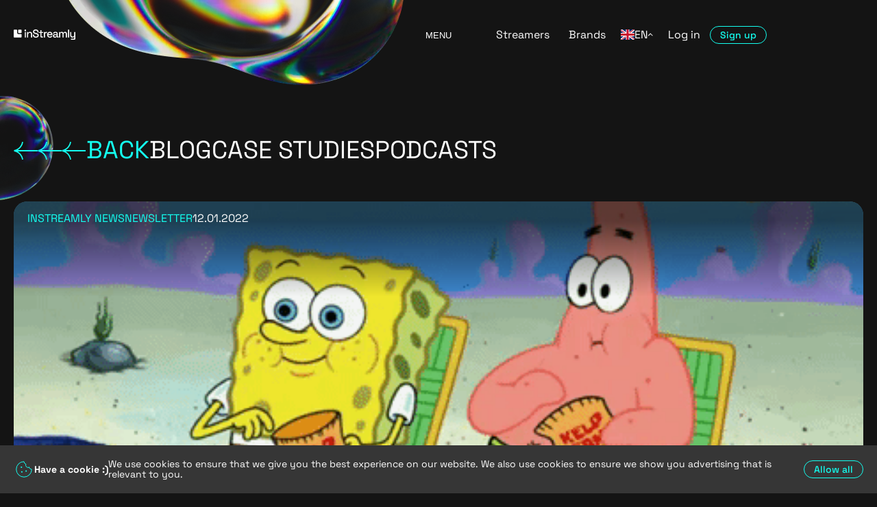

--- FILE ---
content_type: text/html; charset=utf-8
request_url: https://instreamly.com/posts/reaction-streams-opportunities-and-dangers/
body_size: 31424
content:
<!DOCTYPE html><html lang="en"><head><meta charSet="utf-8"/><meta name="viewport" content="width=device-width"/><title>Reaction Streams: Opportunities and Dangers</title><meta name="description" content="Today, we take a look at the newest trend emerging among Twitch streamers and the potential dangers and opportunities it may bring to the community"/><meta property="og:locale" content="en_US"/><meta property="og:type" content="article"/><meta property="og:title" content="Reaction Streams: Opportunities and Dangers"/><meta property="og:description" content="Today, we take a look at the newest trend emerging among Twitch streamers and the potential dangers and opportunities it may bring to the community"/><meta property="og:url" content="https://instreamly.com/posts/reaction-streams-opportunities-and-dangers/"/><meta property="og:site_name" content="inStreamly"/><meta property="article:publisher" content="https://www.facebook.com/inSTREAMLY"/><meta property="article:published_time" content="2022-01-12T09:00:47+00:00"/><meta property="article:modified_time" content="2023-01-17T09:52:18+00:00"/><meta property="og:image" content="https://wordpress-instreamly.s3.eu-west-2.amazonaws.com/wp-content/uploads/2022/01/12105653/giphy-6.gif"/><meta property="og:image:width" content="480"/><meta property="og:image:height" content="360"/><meta property="og:image:type" content="image/gif"/><meta name="author" content="Mateusz Wiśniewski"/><meta name="twitter:card" content="summary_large_image"/><meta name="twitter:creator" content="@inSTREAMLY"/><meta name="twitter:site" content="@inSTREAMLY"/><meta name="twitter:label1" content="Written by"/><meta name="twitter:data1" content="Mateusz Wiśniewski"/><meta name="twitter:label2" content="Est. reading time"/><meta name="twitter:data2" content="4 minutes"/><script type="application/ld+json" class="yoast-schema-graph">{"@context":"https://schema.org","@graph":[{"@type":"Article","@id":"https://instreamly.com/posts/reaction-streams-opportunities-and-dangers/#article","isPartOf":{"@id":"https://instreamly.com/posts/reaction-streams-opportunities-and-dangers/"},"author":{"name":"Mateusz Wiśniewski","@id":"https://instreamly.com/#/schema/person/0bfd496355322fdd675acb5d36313d7d"},"headline":"Reaction Streams: Opportunities and Dangers","datePublished":"2022-01-12T09:00:47+00:00","dateModified":"2023-01-17T09:52:18+00:00","mainEntityOfPage":{"@id":"https://instreamly.com/posts/reaction-streams-opportunities-and-dangers/"},"wordCount":730,"publisher":{"@id":"https://instreamly.com/#organization"},"image":{"@id":"https://instreamly.com/posts/reaction-streams-opportunities-and-dangers/#primaryimage"},"thumbnailUrl":"https://wordpress-instreamly.s3.eu-west-2.amazonaws.com/wp-content/uploads/2022/01/12105653/giphy-6.gif","articleSection":["inStreamly News","Newsletter","Posts"],"inLanguage":"en-US"},{"@type":"WebPage","@id":"https://instreamly.com/posts/reaction-streams-opportunities-and-dangers/","url":"https://instreamly.com/posts/reaction-streams-opportunities-and-dangers/","name":"Reaction Streams: Opportunities and Dangers","isPartOf":{"@id":"https://instreamly.com/#website"},"primaryImageOfPage":{"@id":"https://instreamly.com/posts/reaction-streams-opportunities-and-dangers/#primaryimage"},"image":{"@id":"https://instreamly.com/posts/reaction-streams-opportunities-and-dangers/#primaryimage"},"thumbnailUrl":"https://wordpress-instreamly.s3.eu-west-2.amazonaws.com/wp-content/uploads/2022/01/12105653/giphy-6.gif","datePublished":"2022-01-12T09:00:47+00:00","dateModified":"2023-01-17T09:52:18+00:00","description":"Today, we take a look at the newest trend emerging among Twitch streamers and the potential dangers and opportunities it may bring to the community","breadcrumb":{"@id":"https://instreamly.com/posts/reaction-streams-opportunities-and-dangers/#breadcrumb"},"inLanguage":"en-US","potentialAction":[{"@type":"ReadAction","target":["https://instreamly.com/posts/reaction-streams-opportunities-and-dangers/"]}]},{"@type":"ImageObject","inLanguage":"en-US","@id":"https://instreamly.com/posts/reaction-streams-opportunities-and-dangers/#primaryimage","url":"https://wordpress-instreamly.s3.eu-west-2.amazonaws.com/wp-content/uploads/2022/01/12105653/giphy-6.gif","contentUrl":"https://wordpress-instreamly.s3.eu-west-2.amazonaws.com/wp-content/uploads/2022/01/12105653/giphy-6.gif","width":480,"height":360},{"@type":"BreadcrumbList","@id":"https://instreamly.com/posts/reaction-streams-opportunities-and-dangers/#breadcrumb","itemListElement":[{"@type":"ListItem","position":1,"name":"Home","item":"https://instreamly.com/"},{"@type":"ListItem","position":2,"name":"Reaction Streams: Opportunities and Dangers"}]},{"@type":"WebSite","@id":"https://instreamly.com/#website","url":"https://instreamly.com/","name":"inStreamly","description":"Earn on your stream in a way that’s actually enjoyable for the viewers.Work with the brands you choose.","publisher":{"@id":"https://instreamly.com/#organization"},"potentialAction":[{"@type":"SearchAction","target":{"@type":"EntryPoint","urlTemplate":"https://instreamly.com/?s={search_term_string}"},"query-input":{"@type":"PropertyValueSpecification","valueRequired":true,"valueName":"search_term_string"}}],"inLanguage":"en-US"},{"@type":"Organization","@id":"https://instreamly.com/#organization","name":"inStreamly","url":"https://instreamly.com/","logo":{"@type":"ImageObject","inLanguage":"en-US","@id":"https://instreamly.com/#/schema/logo/image/","url":"https://wordpress-instreamly.s3.eu-west-2.amazonaws.com/wp-content/uploads/2022/06/14115334/fav.png","contentUrl":"https://wordpress-instreamly.s3.eu-west-2.amazonaws.com/wp-content/uploads/2022/06/14115334/fav.png","width":64,"height":64,"caption":"inStreamly"},"image":{"@id":"https://instreamly.com/#/schema/logo/image/"},"sameAs":["https://www.facebook.com/inSTREAMLY","https://x.com/inSTREAMLY","https://www.linkedin.com/company/instreamly/","https://www.youtube.com/channel/UCylju4Wv2Yb8PbOlHM8qTww"]},{"@type":"Person","@id":"https://instreamly.com/#/schema/person/0bfd496355322fdd675acb5d36313d7d","name":"Mateusz Wiśniewski","image":{"@type":"ImageObject","inLanguage":"en-US","@id":"https://instreamly.com/#/schema/person/image/","url":"https://secure.gravatar.com/avatar/b03ad4604c63d27a58185f92e4b70ef6?s=96&d=mm&r=g","contentUrl":"https://secure.gravatar.com/avatar/b03ad4604c63d27a58185f92e4b70ef6?s=96&d=mm&r=g","caption":"Mateusz Wiśniewski"},"url":"https://instreamly.com/author/mateusz/"}]}</script><meta property="og:image" content="https://wordpress-instreamly.s3.eu-west-2.amazonaws.com/wp-content/uploads/2022/01/12105653/giphy-6.gif"/><link rel="canonical" href="https://instreamly.com/posts/reaction-streams-opportunities-and-dangers/"/><meta name="next-head-count" content="28"/><link data-next-font="" rel="preconnect" href="/" crossorigin="anonymous"/><link rel="preload" href="/_next/static/css/ebee291892bd4e4d.css" as="style"/><link rel="stylesheet" href="/_next/static/css/ebee291892bd4e4d.css" data-n-g=""/><link rel="preload" href="/_next/static/css/04baa009ad7240d1.css" as="style"/><link rel="stylesheet" href="/_next/static/css/04baa009ad7240d1.css" data-n-p=""/><noscript data-n-css=""></noscript><script defer="" nomodule="" src="/_next/static/chunks/polyfills-c67a75d1b6f99dc8.js"></script><script src="/_next/static/chunks/webpack-9efb116dbf1654cc.js" defer=""></script><script src="/_next/static/chunks/framework-ed02bca23bdd65de.js" defer=""></script><script src="/_next/static/chunks/main-767a9f874a25c668.js" defer=""></script><script src="/_next/static/chunks/pages/_app-712b389640d66e22.js" defer=""></script><script src="/_next/static/chunks/488-5eb880b41fd94022.js" defer=""></script><script src="/_next/static/chunks/pages/posts/%5Bslug%5D-035a1686698ed97e.js" defer=""></script><script src="/_next/static/LyTM5e-yzLe9y0YMYl0Dk/_buildManifest.js" defer=""></script><script src="/_next/static/LyTM5e-yzLe9y0YMYl0Dk/_ssgManifest.js" defer=""></script></head><body><div id="__next"><script>!function(){try{var d=document.documentElement,n='data-theme',s='setAttribute';var e=localStorage.getItem('theme');if('system'===e||(!e&&false)){var t='(prefers-color-scheme: dark)',m=window.matchMedia(t);if(m.media!==t||m.matches){d.style.colorScheme = 'dark';d[s](n,'dark')}else{d.style.colorScheme = 'light';d[s](n,'light')}}else if(e){d[s](n,e|| '')}else{d[s](n,'dark')}if(e==='light'||e==='dark'||!e)d.style.colorScheme=e||'dark'}catch(e){}}()</script><header class="header_wrapper__eF_AB"><div class="container"><div class="header_wrapperInner__DatXl"><a class="header_logo__IcwBr" aria-label="Go to homepage" href="/"><svg width="90" height="15" viewBox="0 0 90 15" fill="none" xmlns="http://www.w3.org/2000/svg"><path d="M10.582.197H7.455a.963.963 0 0 0-.962.964v3.135c0 .532.431.964.962.964h3.127a.963.963 0 0 0 .962-.964V1.16a.963.963 0 0 0-.962-.964Z" fill="#FDFDFD"></path><path d="M5.05 4.778V1.161A.965.965 0 0 0 4.09.2H.962A.96.96 0 0 0 0 1.161v9.644a.966.966 0 0 0 .962.964h9.617a.959.959 0 0 0 .894-.594.966.966 0 0 0 .074-.37V7.671a.969.969 0 0 0-.598-.893.96.96 0 0 0-.37-.071H6.975c-.51 0-1-.204-1.36-.565a1.931 1.931 0 0 1-.565-1.364ZM16.13 11.72V3.631h1.672v8.087H16.13ZM19.394 11.72V3.63h1.641v1.213h.26c.188-.371.468-.687.812-.92a2.937 2.937 0 0 1 1.738-.423 3.164 3.164 0 0 1 1.616.41 2.92 2.92 0 0 1 1.115 1.157c.284.555.424 1.173.406 1.797v4.855h-1.676V6.993a2.063 2.063 0 0 0-.52-1.55 1.976 1.976 0 0 0-1.43-.5 2.138 2.138 0 0 0-1.665.689 2.883 2.883 0 0 0-.625 2v4.085l-1.672.002ZM32.308 11.949a5.353 5.353 0 0 1-2.274-.46 3.543 3.543 0 0 1-1.551-1.353 4.01 4.01 0 0 1-.56-2.173v-.41h1.738v.41a2.246 2.246 0 0 0 .725 1.817 2.897 2.897 0 0 0 1.925.606 2.802 2.802 0 0 0 1.835-.517 1.661 1.661 0 0 0 .618-1.336 1.32 1.32 0 0 0-.293-.887c-.225-.25-.51-.439-.828-.55-.42-.155-.848-.283-1.283-.385l-.601-.148a9.583 9.583 0 0 1-1.892-.647 3.073 3.073 0 0 1-1.242-1.026 2.84 2.84 0 0 1-.44-1.64 2.996 2.996 0 0 1 .496-1.74c.345-.492.82-.879 1.373-1.115a5.003 5.003 0 0 1 2.062-.394 5.227 5.227 0 0 1 2.12.41 3.333 3.333 0 0 1 1.47 1.213c.377.603.564 1.306.537 2.017v.59h-1.738v-.59a2.154 2.154 0 0 0-.302-1.197 1.743 1.743 0 0 0-.837-.673c-.4-.15-.824-.222-1.25-.213a2.638 2.638 0 0 0-1.617.434 1.424 1.424 0 0 0-.577 1.206c-.013.307.076.61.252.86.194.245.449.434.739.55.393.164.8.29 1.218.377l.6.148c.67.143 1.324.354 1.95.632.525.228.982.586 1.33 1.042a2.76 2.76 0 0 1 .487 1.69 3.188 3.188 0 0 1-.511 1.803c-.361.531-.864.949-1.451 1.206a5.274 5.274 0 0 1-2.228.443ZM40.493 11.716a1.543 1.543 0 0 1-1.164-.44 1.622 1.622 0 0 1-.43-1.181V5.059h-2.21V3.632h2.21V.958h1.672v2.674h2.388V5.06h-2.388V9.8c0 .329.152.493.455.493h1.673v1.424h-2.206ZM44.034 11.72V3.631h1.64v.954h.26c.112-.317.334-.582.626-.747.329-.168.695-.25 1.064-.238h.956v1.526h-1.023a1.959 1.959 0 0 0-1.33.45 1.734 1.734 0 0 0-.52 1.386v4.758l-1.673-.002ZM52.806 11.949a4.233 4.233 0 0 1-2.128-.517 3.632 3.632 0 0 1-1.422-1.46 4.521 4.521 0 0 1-.511-2.19v-.197a4.614 4.614 0 0 1 .503-2.207 3.596 3.596 0 0 1 1.405-1.46 4.122 4.122 0 0 1 2.088-.517 3.88 3.88 0 0 1 2.022.517c.577.342 1.047.84 1.356 1.435.337.665.505 1.404.487 2.15v.64H50.45a2.319 2.319 0 0 0 .707 1.696c.456.424 1.06.65 1.681.632a2.078 2.078 0 0 0 1.421-.425c.312-.273.563-.608.74-.984l1.38.722c-.18.348-.4.674-.658.97-.313.36-.698.65-1.128.853a4.043 4.043 0 0 1-1.788.342Zm-2.34-5.102h4.435a2.018 2.018 0 0 0-.65-1.436 2.22 2.22 0 0 0-1.526-.517 2.118 2.118 0 0 0-1.53.512 2.128 2.128 0 0 0-.728 1.44v.001ZM60.213 11.949a3.789 3.789 0 0 1-1.535-.295 2.484 2.484 0 0 1-1.072-.87 2.386 2.386 0 0 1-.398-1.393 2.3 2.3 0 0 1 .398-1.386 2.432 2.432 0 0 1 1.088-.829 4.158 4.158 0 0 1 1.568-.279h2.436v-.524a1.542 1.542 0 0 0-.423-1.133 1.762 1.762 0 0 0-1.3-.424 1.9 1.9 0 0 0-1.315.41 1.968 1.968 0 0 0-.601 1.067l-1.56-.509a3.43 3.43 0 0 1 .626-1.189c.31-.372.702-.667 1.145-.861a4.102 4.102 0 0 1 1.722-.328 3.534 3.534 0 0 1 2.452.804 2.907 2.907 0 0 1 .894 2.28v3.33c0 .328.152.492.455.492h.682v1.411h-1.25a1.406 1.406 0 0 1-.927-.295.988.988 0 0 1-.357-.804v-.049h-.242a3.933 3.933 0 0 1-.39.574 2.09 2.09 0 0 1-.764.566 3.148 3.148 0 0 1-1.332.234Zm.242-1.394a2.27 2.27 0 0 0 1.624-.583 2.09 2.09 0 0 0 .617-1.599V8.21h-2.338a1.821 1.821 0 0 0-1.072.287.97.97 0 0 0-.407.844 1.063 1.063 0 0 0 .424.886c.337.236.743.352 1.154.328h-.002ZM66.206 11.72V3.63h1.64v.953h.26c.176-.31.428-.57.731-.755a2.474 2.474 0 0 1 1.365-.328 2.519 2.519 0 0 1 1.437.37c.353.234.637.56.82.942h.26c.187-.374.463-.695.805-.935.45-.278.975-.41 1.502-.377.48-.01.954.1 1.38.32.405.218.738.548.96.952.252.482.375 1.022.356 1.566v5.38H76.05V6.47a1.555 1.555 0 0 0-.398-1.14 1.522 1.522 0 0 0-1.129-.401 1.623 1.623 0 0 0-1.25.508 2.07 2.07 0 0 0-.472 1.46v4.823H71.13V6.47a1.555 1.555 0 0 0-.398-1.14 1.52 1.52 0 0 0-1.129-.401 1.623 1.623 0 0 0-1.25.508 2.07 2.07 0 0 0-.472 1.46v4.823h-1.674ZM79.232 11.72V.235h1.676V11.72h-1.676ZM83.424 15v-1.477h4.467c.303 0 .454-.164.454-.492v-2.493h-.26c-.11.236-.26.45-.446.631-.23.221-.505.392-.804.5a3.51 3.51 0 0 1-1.27.197 3.205 3.205 0 0 1-1.624-.41 2.886 2.886 0 0 1-1.121-1.165 3.719 3.719 0 0 1-.406-1.788v-4.87h1.672v4.74a2.067 2.067 0 0 0 .52 1.55c.397.352.917.532 1.446.5a2.12 2.12 0 0 0 1.648-.689 2.882 2.882 0 0 0 .625-2V3.632h1.673v9.742a1.624 1.624 0 0 1-.43 1.18 1.567 1.567 0 0 1-1.178.444L83.424 15ZM17.496.23h-1.06a.622.622 0 0 0-.621.623v1.063c0 .344.278.623.621.623h1.06a.622.622 0 0 0 .622-.623V.853a.622.622 0 0 0-.622-.623Z" fill="#FDFDFD"></path></svg></a><div class="header_menuLink__ERpHz"><button type="button"><span>Menu</span></button></div><nav><ul><li><a href="/streamers/">Streamers</a></li><li><a href="/brands/">Brands</a></li><li><div class="language-switcher_wrapper__nq56u"><span><div class="language-switcher_label__BgfzJ"><img src="/img/flags/en.svg" alt="en flag"/>EN<div class="language-switcher_chevron__ByC6G" data-opened="false"><svg width="7" height="5" viewBox="0 0 7 5" fill="none" xmlns="http://www.w3.org/2000/svg"><path fill-rule="evenodd" clip-rule="evenodd" d="M3.666.74a.5.5 0 0 0-.707 0L.146 3.553a.5.5 0 1 0 .708.707L3.313 1.8 5.77 4.26a.5.5 0 1 0 .708-.707L3.666.74Z" fill="currentColor"></path></svg></div></div></span></div></li><li><a href="https://streamer.instreamly.com/login/">Log in</a></li><li><a href="https://streamer.instreamly.com/register/"><button type="button" class="button_wrapper__tYR8R" data-color="primary">Sign up</button></a></li></ul></nav></div></div></header><script>
					(function(w,d,s,l,i){w[l]=w[l]||[];w[l].push({'gtm.start':
					new Date().getTime(),event:'gtm.js'});var f=d.getElementsByTagName(s)[0],
					j=d.createElement(s),dl=l!='dataLayer'?'&l='+l:'';j.async=true;j.src=
					'https://www.googletagmanager.com/gtm.js?id='+i+dl;f.parentNode.insertBefore(j,f);
					})(window,document,'script','dataLayer','GTM-NZ7JSB4');
				</script><noscript><iframe src="https://www.googletagmanager.com/ns.html?id=GTM-NZ7JSB4" height="0" width="0" style="display:none;visibility:hidden"></iframe></noscript><script>
					!function(e,t,n,s,u,a){e.twq||(s=e.twq=function(){s.exe?s.exe.apply(s,arguments):s.queue.push(arguments);
					},s.version='1.1',s.queue=[],u=t.createElement(n),u.async=!0,u.src='//static.ads-twitter.com/uwt.js',
					a=t.getElementsByTagName(n)[0],a.parentNode.insertBefore(u,a))}(window,document,'script');
					twq('init','o4ut7');
					twq('track','PageView');
				</script><main><div class="container"><div class="heading_wrapper__CnrXz"><div style="position:absolute;user-select:none;top:0;left:100px"><picture><source srcSet="/img/pages/about/blob-main-2.webp" type="image/webp"/><img src="/img/pages/about/blob-main-2.png" width="489" height="124" alt="Floating blob" loading="eager"/></picture></div><div style="position:absolute;user-select:none;top:140px;left:0"><picture><source srcSet="/img/pages/about/blob-main-3.webp" type="image/webp"/><img src="/img/pages/about/blob-main-3.png" width="78" height="152" alt="Floating blob" loading="eager"/></picture></div><div class="heading_back__mU4bv"><div class="heading_icons__ePjFW"><svg viewBox="0 0 138 102" fill="none" xmlns="http://www.w3.org/2000/svg"><g clip-path="url(#arrow)" stroke="#FDFDFD" stroke-width="7" stroke-miterlimit="10"><path d="M137.746 51.032H0M137.428 51.032c-5.327.966-24.813 5.162-38.572 23.041a61.277 61.277 0 0 0-11.783 27.404M137.428 50.968c-5.327-.966-24.813-5.162-38.572-23.041A61.278 61.278 0 0 1 87.069.523"></path></g><defs><clipPath id="arrow"><path d="M0 0h138v102H0z"></path></clipPath></defs></svg><svg viewBox="0 0 138 102" fill="none" xmlns="http://www.w3.org/2000/svg"><g clip-path="url(#arrow)" stroke="#FDFDFD" stroke-width="7" stroke-miterlimit="10"><path d="M137.746 51.032H0M137.428 51.032c-5.327.966-24.813 5.162-38.572 23.041a61.277 61.277 0 0 0-11.783 27.404M137.428 50.968c-5.327-.966-24.813-5.162-38.572-23.041A61.278 61.278 0 0 1 87.069.523"></path></g><defs><clipPath id="arrow"><path d="M0 0h138v102H0z"></path></clipPath></defs></svg><svg viewBox="0 0 138 102" fill="none" xmlns="http://www.w3.org/2000/svg"><g clip-path="url(#arrow)" stroke="#FDFDFD" stroke-width="7" stroke-miterlimit="10"><path d="M137.746 51.032H0M137.428 51.032c-5.327.966-24.813 5.162-38.572 23.041a61.277 61.277 0 0 0-11.783 27.404M137.428 50.968c-5.327-.966-24.813-5.162-38.572-23.041A61.278 61.278 0 0 1 87.069.523"></path></g><defs><clipPath id="arrow"><path d="M0 0h138v102H0z"></path></clipPath></defs></svg></div><h2>Back</h2></div><a href="/blog/"><h2>Blog</h2></a><a href="/blog/brands/case-studies/"><h2>Case Studies</h2></a><a href="/blog/brands/podcast/"><h2>Podcasts</h2></a></div><div><div class="post_heading__xfF9U"><div class="post_categories__iODEh"><span>inStreamly News</span><span>Newsletter</span><span>12.01.2022</span></div><img src="https://wordpress-instreamly.s3.eu-west-2.amazonaws.com/wp-content/uploads/2022/01/12105653/giphy-6.gif" alt="Reaction Streams: Opportunities and Dangers" width="1300" height="500" class="post_featuredImage__3826o"/></div><div class="post_post__N6MJj post_wrapper__fSOuo"><h1>Reaction Streams: Opportunities and Dangers</h1><p><span style="font-weight:400">Hi friend!</span></p>
<p><span style="font-weight:400">Another week, another edition of our newsletter. We take a look at the newest trend emerging among Twitch streamers and the potential dangers and opportunities it may bring to the streaming community.</span></p>
<p><span style="font-weight:400">In other news:</span></p>
<p><span style="font-weight:400">💼 New collaborations in the esports world</span></p>
<p><span style="font-weight:400">🤔 Why Take-Two wants to buy FarmVille’s creators for a record-breaking amount of money</span></p>
<p><span style="font-weight:400">🦄 Konami drops Castlevania NFTs, while Sega holds back on blockchain</span></p>
<p><span style="font-weight:400"> </span></p>
<p><span style="font-weight:400">Enjoy!</span></p>
<p> </p>
<hr/>
<h2 style="text-align:center"><b>Let’s talk</b></h2>
<h2 style="text-align:center"><img loading="lazy" decoding="async" class="aligncenter wp-image-3474 size-full" src="https://wordpress-instreamly.s3.eu-west-2.amazonaws.com/wp-content/uploads/2022/01/12105653/giphy-6.gif" alt="SpongeBob gif" width="480" height="360"/></h2>
<p><span style="font-weight:400">One of the joys of sharing things you’ve seen online with your friends is witnessing their reactions. To see them surprised, laughing or shocked is a reward all in its own. We compare our reactions, comment or make fun out of something together. So it’s not a surprise that a similar trend got traction among streamers.</span></p>
<p><span style="font-weight:400">Reaction streams seem like a great way to interact with the audience and engage viewers in content creation. These streams revolved around game trailers, YouTube videos or internet broadcasts of gaming events for a long time. Lately, top streamers have started experimenting with more mainstream content such as fragments of TV series, reality shows, or even entire movies. As expected, such ideas were quickly met with copyright violation claims. These infractions didn’t even spare one of the most prominent streamers on Twitch, Imane ‘Pokimane’ Anys. </span><a href="https://kotaku.com/pokimane-temporarily-banned-on-twitch-after-streaming-a-1848326406?utm_source=hs_email&amp;utm_medium=email&amp;_hsenc=p2ANqtz--62TP46HL64VXVFkIPA5w7j3zE9u7QT8ftjI-WRN6DRLP8ppwv32VXf2-XyhgGilPGdh2E"><span style="font-weight:400">Pokimane was banned from Twitch for 48 hours</span></a><span style="font-weight:400"> for the reaction stream of popular TV show Avatar: The Last Airbender. The controversy around this new ‘meta’ sweeps across Twitch. </span><a href="https://www.insidesport.in/after-getting-criticized-over-his-react-streams-twitch-streamer-xqc-replied-to-everyone/?utm_source=hs_email&amp;utm_medium=email&amp;_hsenc=p2ANqtz--62TP46HL64VXVFkIPA5w7j3zE9u7QT8ftjI-WRN6DRLP8ppwv32VXf2-XyhgGilPGdh2E"><span style="font-weight:400">It also reached the hugely popular Felix ‘xQc’ Lengyel</span></a><span style="font-weight:400">. Twitch’s Head of Community Production criticised his TV shows and movies streams.</span></p>
<p><span style="font-weight:400">The reaction streams divide the streaming community. On one side, streamers like Pokimane</span><a href="https://www.dexerto.com/entertainment/pokimane-hits-back-at-claims-shes-lazy-after-avatar-the-last-airbender-twitch-ban-1737327/?utm_source=hs_email&amp;utm_medium=email&amp;_hsenc=p2ANqtz--62TP46HL64VXVFkIPA5w7j3zE9u7QT8ftjI-WRN6DRLP8ppwv32VXf2-XyhgGilPGdh2E"><span style="font-weight:400"> hope for future collaborations</span></a><span style="font-weight:400"> between show publishers and streamers. On the other side are the critics, such as </span><a href="https://www.youtube.com/watch?v=msCvOEYj23Q&amp;ab_channel=DevinNash&amp;utm_source=hs_email&amp;utm_medium=email&amp;_hsenc=p2ANqtz--62TP46HL64VXVFkIPA5w7j3zE9u7QT8ftjI-WRN6DRLP8ppwv32VXf2-XyhgGilPGdh2E"><span style="font-weight:400">Devin Nash</span></a><span style="font-weight:400"> and </span><a href="https://www.dexerto.com/entertainment/hasan-warns-tv-meta-dangerous-despite-twitch-strike-reverse-1737590/?utm_source=hs_email&amp;utm_medium=email&amp;_hsenc=p2ANqtz--62TP46HL64VXVFkIPA5w7j3zE9u7QT8ftjI-WRN6DRLP8ppwv32VXf2-XyhgGilPGdh2E"><span style="font-weight:400">Hasan Piker</span></a><span style="font-weight:400">, pointing to the dangers of using copyrighted materials in streaming.</span></p>
<p><span style="font-weight:400">The balance of reaction streams hasn’t yet been found. At this stage, we can expect that streaming episodes of TV shows or whole movies will be met with DMCA strikes. At the same time, it is hard not to acknowledge the potential for involving streamers in marketing promotion, especially considering that streaming audiences spend far less time watching traditional television than streams.</span></p>
<p style="text-align:center"><img loading="lazy" decoding="async" class="alignnone size-full wp-image-4912" src="https://wordpress-instreamly.s3.eu-west-2.amazonaws.com/wp-content/uploads/2021/07/09083223/Antonina.png" alt="" width="867" height="178" srcSet="https://wordpress-instreamly.s3.eu-west-2.amazonaws.com/wp-content/uploads/2021/07/09083223/Antonina.png 867w, https://wordpress-instreamly.s3.eu-west-2.amazonaws.com/wp-content/uploads/2021/07/09083223/Antonina-300x62.png 300w, https://wordpress-instreamly.s3.eu-west-2.amazonaws.com/wp-content/uploads/2021/07/09083223/Antonina-768x158.png 768w" sizes="(max-width: 867px) 100vw, 867px"/></p>
<p> </p>
<hr/>
<p> </p>
<h2 style="text-align:center"><b>Week review</b><span style="font-weight:400"> </span></h2>
<h2>Esports<span style="font-weight:400"> </span></h2>
<p><a href="https://esportsinsider.com/2022/01/g2-esports-music-label/?utm_source=hs_email&amp;utm_medium=email&amp;_hsenc=p2ANqtz--62TP46HL64VXVFkIPA5w7j3zE9u7QT8ftjI-WRN6DRLP8ppwv32VXf2-XyhgGilPGdh2E"><span style="font-weight:400">G2 Esports unveils expansion into music with record label and debut single</span></a></p>
<p><span style="font-weight:400">One of the top esports organisations in the world expands into the music by releasing power metal single ‘Our Way’.</span></p>
<p><a href="https://esportsinsider.com/2022/01/barcelona-esports-gamers-hub-media-events-europe-ghme/?utm_source=hs_email&amp;utm_medium=email&amp;_hsenc=p2ANqtz--62TP46HL64VXVFkIPA5w7j3zE9u7QT8ftjI-WRN6DRLP8ppwv32VXf2-XyhgGilPGdh2E"><span style="font-weight:400">Barcelona Esports partners with Gamers Hub Media Events Europe</span></a></p>
<p><span style="font-weight:400">The esports division of Spanish football club FC Barcelona and Gamers Hub Media Events (GHME) will launch a new esports platform, through which organize gaming competitions and leagues worldwide).</span></p>
<p><a href="https://esportsinsider.com/2022/01/philips-oneblade-big-berlin-international-gaming/?utm_source=hs_email&amp;utm_medium=email&amp;_hsenc=p2ANqtz--62TP46HL64VXVFkIPA5w7j3zE9u7QT8ftjI-WRN6DRLP8ppwv32VXf2-XyhgGilPGdh2E"><span style="font-weight:400">BIG partners with Philips OneBlade</span></a></p>
<p><span style="font-weight:400">The biggest german esports organisation BIG (Berlin International Gaming) has secured a partnership with men’s styling brand Philips OneBlade.</span></p>
<p> </p>
<hr/>
<h2>Gaming</h2>
<p><span style="font-weight:400"> </span><a href="https://www.theverge.com/2022/1/10/22877117/take-two-zynga-acquisition-13-billion?utm_source=hs_email&amp;utm_medium=email&amp;_hsenc=p2ANqtz--62TP46HL64VXVFkIPA5w7j3zE9u7QT8ftjI-WRN6DRLP8ppwv32VXf2-XyhgGilPGdh2E"><span style="font-weight:400">Why Take-Two wants to pay nearly $13 billion for the maker of FarmVille</span></a></p>
<p><span style="font-weight:400">The publishers of Grand Theft Auto, NBA 2K, and Civilization announced an intent to buy Zynga in what could be the biggest acquisition in video games history.</span></p>
<p> </p>
<hr/>
<h2>NFTs and Blockchain</h2>
<p><a href="https://www.polygon.com/22870262/konami-castlevania-nft-blockchain-cryptocurrency-auction?utm_source=hs_email&amp;utm_medium=email&amp;_hsenc=p2ANqtz--62TP46HL64VXVFkIPA5w7j3zE9u7QT8ftjI-WRN6DRLP8ppwv32VXf2-XyhgGilPGdh2E"><span style="font-weight:400">Konami will start selling NFTs in celebration of Castlevania’s 35th anniversary</span></a></p>
<p><span style="font-weight:400">Legendary game publisher about to drop its first NFTs to celebrate the classic adventure – platformer games.</span></p>
<p><a href="https://www.eurogamer.net/articles/2022-01-08-sega-stalls-nft-plans-following-negative-reactions-from-players?utm_source=hs_email&amp;utm_medium=email&amp;_hsenc=p2ANqtz--62TP46HL64VXVFkIPA5w7j3zE9u7QT8ftjI-WRN6DRLP8ppwv32VXf2-XyhgGilPGdh2E"><span style="font-weight:400">Sega stalls NFT plans following “negative reactions” from players</span></a></p>
<p><span style="font-weight:400">While the company is interested in experimenting with blockchain technology, the player reactions will be the deciding factor.</span></p>
<p><span style="font-weight:400"> </span></p>
<hr/>
<h2 style="text-align:center"><strong><img loading="lazy" decoding="async" class="aligncenter wp-image-3476 size-full" src="https://wordpress-instreamly.s3.eu-west-2.amazonaws.com/wp-content/uploads/2022/01/12111111/SEM_Social-media_1200x628px_Jakub_Janaszek.png" alt="StreamersXesportsXmarketing Streamcoi" width="1200" height="628" srcSet="https://wordpress-instreamly.s3.eu-west-2.amazonaws.com/wp-content/uploads/2022/01/12111111/SEM_Social-media_1200x628px_Jakub_Janaszek.png 1200w, https://wordpress-instreamly.s3.eu-west-2.amazonaws.com/wp-content/uploads/2022/01/12111111/SEM_Social-media_1200x628px_Jakub_Janaszek-300x157.png 300w, https://wordpress-instreamly.s3.eu-west-2.amazonaws.com/wp-content/uploads/2022/01/12111111/SEM_Social-media_1200x628px_Jakub_Janaszek-1024x536.png 1024w, https://wordpress-instreamly.s3.eu-west-2.amazonaws.com/wp-content/uploads/2022/01/12111111/SEM_Social-media_1200x628px_Jakub_Janaszek-768x402.png 768w" sizes="(max-width: 1200px) 100vw, 1200px"/></strong></h2>
<h2 style="text-align:center"><strong>‘Streaming &amp; Marketing &amp; Esports’ Report</strong></h2>
<p><span style="font-weight:400">Esports has been around for almost as long as gaming itself, though we have experienced a true revolution on the scene in recent few years. The ‘Streaming &amp; Marketing &amp; Esports’ report published by Esports Insider sheds light on the modern esports industry.</span></p>
<p><span style="font-weight:400">The document is a comprehensive look into how marketing, streaming and esports combine. Experts from renowned organisations such as FaZe Clan, The Story Mob, Prodigy Agency, GroupM Media Investment, BIG, Infinity Esports share their perspective on:</span></p>
<p><span style="font-weight:400">👉 Streaming in the esports ecosystem</span></p>
<p><span style="font-weight:400">👉 Execution of marketing strategies in esports</span></p>
<p><span style="font-weight:400">👉 Insights into working with streamers</span></p>
<p><span style="font-weight:400">We also enjoyed sharing our experiences with multichannel streaming management— a must-read for anyone looking to tap into streaming and esports potential.</span></p>
<p style="text-align:center"><span style="font-weight:400"> <a href="https://esportsinsider.com/2022/01/esi-streamcoi-esports-streaming-business-report"><img loading="lazy" decoding="async" class="aligncenter wp-image-5356 size-full" style="width:168px" src="https://wordpress-instreamly.s3.eu-west-2.amazonaws.com/wp-content/uploads/2021/12/13165335/Nowy-projekt-2.png" alt="" width="400" height="100" srcSet="https://wordpress-instreamly.s3.eu-west-2.amazonaws.com/wp-content/uploads/2021/12/13165335/Nowy-projekt-2.png 400w, https://wordpress-instreamly.s3.eu-west-2.amazonaws.com/wp-content/uploads/2021/12/13165335/Nowy-projekt-2-300x75.png 300w" sizes="(max-width: 400px) 100vw, 400px"/></a></span></p>
<hr/>
<p><span style="font-weight:400"> </span></p>
<p><span style="font-weight:400">Gaming and live streaming keep growing, and creative brands are taking over. Don’t waste a minute and get your brand on live streaming now!</span></p>
<p> </p>
</div></div><div class="adjacent-posts_wrapper__M9rDC"><div></div><div></div></div><div><a class="last-posts_heading__yBp4h" href="/blog/">There&#x27;s plenty more exciting stuff to read here<svg viewBox="0 0 138 102" fill="none" xmlns="http://www.w3.org/2000/svg"><g clip-path="url(#arrow)" stroke="#FDFDFD" stroke-width="7" stroke-miterlimit="10"><path d="M137.746 51.032H0M137.428 51.032c-5.327.966-24.813 5.162-38.572 23.041a61.277 61.277 0 0 0-11.783 27.404M137.428 50.968c-5.327-.966-24.813-5.162-38.572-23.041A61.278 61.278 0 0 1 87.069.523"></path></g><defs><clipPath id="arrow"><path d="M0 0h138v102H0z"></path></clipPath></defs></svg><svg viewBox="0 0 138 102" fill="none" xmlns="http://www.w3.org/2000/svg"><g clip-path="url(#arrow)" stroke="#FDFDFD" stroke-width="7" stroke-miterlimit="10"><path d="M137.746 51.032H0M137.428 51.032c-5.327.966-24.813 5.162-38.572 23.041a61.277 61.277 0 0 0-11.783 27.404M137.428 50.968c-5.327-.966-24.813-5.162-38.572-23.041A61.278 61.278 0 0 1 87.069.523"></path></g><defs><clipPath id="arrow"><path d="M0 0h138v102H0z"></path></clipPath></defs></svg><svg viewBox="0 0 138 102" fill="none" xmlns="http://www.w3.org/2000/svg"><g clip-path="url(#arrow)" stroke="#FDFDFD" stroke-width="7" stroke-miterlimit="10"><path d="M137.746 51.032H0M137.428 51.032c-5.327.966-24.813 5.162-38.572 23.041a61.277 61.277 0 0 0-11.783 27.404M137.428 50.968c-5.327-.966-24.813-5.162-38.572-23.041A61.278 61.278 0 0 1 87.069.523"></path></g><defs><clipPath id="arrow"><path d="M0 0h138v102H0z"></path></clipPath></defs></svg></a><div class="last-posts_wrapper__X_7TW"><div class="last-posts_post__s7yTt"><img src="https://wordpress-instreamly.s3.eu-west-2.amazonaws.com/wp-content/uploads/2026/01/16093042/Gen-Alpha-Teen.png" alt="Gen Alpha Marketing Trends: What’s Shaping the Next Wave of Digital Consumers"/><div class="last-posts_copy___EZ_R"><a href="/posts/gen-alpha-marketing-trends-whats-shaping-the-next-wave-of-digital-consumers/"><h3>Gen Alpha Marketing Trends: What’s Shaping the Next Wave of Digital Consumers</h3></a><a class="last-posts_link__Z6rii" href="/posts/gen-alpha-marketing-trends-whats-shaping-the-next-wave-of-digital-consumers/"><button type="button" class="button_wrapper__tYR8R" data-color="primary">read more</button></a></div></div><div class="last-posts_post__s7yTt"><img src="https://wordpress-instreamly.s3.eu-west-2.amazonaws.com/wp-content/uploads/2026/01/09140502/Gen-Alpha-Girl.jpg" alt="How to Market to Gen Alpha: Strategies to Reach the Next Generation"/><div class="last-posts_copy___EZ_R"><a href="/posts/how-to-market-to-gen-alpha/"><h3>How to Market to Gen Alpha: Strategies to Reach the Next Generation</h3></a><a class="last-posts_link__Z6rii" href="/posts/how-to-market-to-gen-alpha/"><button type="button" class="button_wrapper__tYR8R" data-color="primary">read more</button></a></div></div><div class="last-posts_post__s7yTt"><img src="https://wordpress-instreamly.s3.eu-west-2.amazonaws.com/wp-content/uploads/2025/12/29173859/Generation-Alpha-young-female-e1767026434839.jpg" alt="Gen Alpha Marketing: The Marketer’s Guide to the Next Generation"/><div class="last-posts_copy___EZ_R"><a href="/posts/gen-alpha-marketing-the-marketers-guide-to-the-next-generation/"><h3>Gen Alpha Marketing: The Marketer’s Guide to the Next Generation</h3></a><a class="last-posts_link__Z6rii" href="/posts/gen-alpha-marketing-the-marketers-guide-to-the-next-generation/"><button type="button" class="button_wrapper__tYR8R" data-color="primary">read more</button></a></div></div></div></div></div></main><footer><div class="container"><div class="footer_wrapper__4e7_a"><ul class="footer_links__AQiVk"><li><a aria-label="Go to homepage" href="/"><svg width="90" height="15" viewBox="0 0 90 15" fill="none" xmlns="http://www.w3.org/2000/svg"><path d="M10.582.197H7.455a.963.963 0 0 0-.962.964v3.135c0 .532.431.964.962.964h3.127a.963.963 0 0 0 .962-.964V1.16a.963.963 0 0 0-.962-.964Z" fill="#FDFDFD"></path><path d="M5.05 4.778V1.161A.965.965 0 0 0 4.09.2H.962A.96.96 0 0 0 0 1.161v9.644a.966.966 0 0 0 .962.964h9.617a.959.959 0 0 0 .894-.594.966.966 0 0 0 .074-.37V7.671a.969.969 0 0 0-.598-.893.96.96 0 0 0-.37-.071H6.975c-.51 0-1-.204-1.36-.565a1.931 1.931 0 0 1-.565-1.364ZM16.13 11.72V3.631h1.672v8.087H16.13ZM19.394 11.72V3.63h1.641v1.213h.26c.188-.371.468-.687.812-.92a2.937 2.937 0 0 1 1.738-.423 3.164 3.164 0 0 1 1.616.41 2.92 2.92 0 0 1 1.115 1.157c.284.555.424 1.173.406 1.797v4.855h-1.676V6.993a2.063 2.063 0 0 0-.52-1.55 1.976 1.976 0 0 0-1.43-.5 2.138 2.138 0 0 0-1.665.689 2.883 2.883 0 0 0-.625 2v4.085l-1.672.002ZM32.308 11.949a5.353 5.353 0 0 1-2.274-.46 3.543 3.543 0 0 1-1.551-1.353 4.01 4.01 0 0 1-.56-2.173v-.41h1.738v.41a2.246 2.246 0 0 0 .725 1.817 2.897 2.897 0 0 0 1.925.606 2.802 2.802 0 0 0 1.835-.517 1.661 1.661 0 0 0 .618-1.336 1.32 1.32 0 0 0-.293-.887c-.225-.25-.51-.439-.828-.55-.42-.155-.848-.283-1.283-.385l-.601-.148a9.583 9.583 0 0 1-1.892-.647 3.073 3.073 0 0 1-1.242-1.026 2.84 2.84 0 0 1-.44-1.64 2.996 2.996 0 0 1 .496-1.74c.345-.492.82-.879 1.373-1.115a5.003 5.003 0 0 1 2.062-.394 5.227 5.227 0 0 1 2.12.41 3.333 3.333 0 0 1 1.47 1.213c.377.603.564 1.306.537 2.017v.59h-1.738v-.59a2.154 2.154 0 0 0-.302-1.197 1.743 1.743 0 0 0-.837-.673c-.4-.15-.824-.222-1.25-.213a2.638 2.638 0 0 0-1.617.434 1.424 1.424 0 0 0-.577 1.206c-.013.307.076.61.252.86.194.245.449.434.739.55.393.164.8.29 1.218.377l.6.148c.67.143 1.324.354 1.95.632.525.228.982.586 1.33 1.042a2.76 2.76 0 0 1 .487 1.69 3.188 3.188 0 0 1-.511 1.803c-.361.531-.864.949-1.451 1.206a5.274 5.274 0 0 1-2.228.443ZM40.493 11.716a1.543 1.543 0 0 1-1.164-.44 1.622 1.622 0 0 1-.43-1.181V5.059h-2.21V3.632h2.21V.958h1.672v2.674h2.388V5.06h-2.388V9.8c0 .329.152.493.455.493h1.673v1.424h-2.206ZM44.034 11.72V3.631h1.64v.954h.26c.112-.317.334-.582.626-.747.329-.168.695-.25 1.064-.238h.956v1.526h-1.023a1.959 1.959 0 0 0-1.33.45 1.734 1.734 0 0 0-.52 1.386v4.758l-1.673-.002ZM52.806 11.949a4.233 4.233 0 0 1-2.128-.517 3.632 3.632 0 0 1-1.422-1.46 4.521 4.521 0 0 1-.511-2.19v-.197a4.614 4.614 0 0 1 .503-2.207 3.596 3.596 0 0 1 1.405-1.46 4.122 4.122 0 0 1 2.088-.517 3.88 3.88 0 0 1 2.022.517c.577.342 1.047.84 1.356 1.435.337.665.505 1.404.487 2.15v.64H50.45a2.319 2.319 0 0 0 .707 1.696c.456.424 1.06.65 1.681.632a2.078 2.078 0 0 0 1.421-.425c.312-.273.563-.608.74-.984l1.38.722c-.18.348-.4.674-.658.97-.313.36-.698.65-1.128.853a4.043 4.043 0 0 1-1.788.342Zm-2.34-5.102h4.435a2.018 2.018 0 0 0-.65-1.436 2.22 2.22 0 0 0-1.526-.517 2.118 2.118 0 0 0-1.53.512 2.128 2.128 0 0 0-.728 1.44v.001ZM60.213 11.949a3.789 3.789 0 0 1-1.535-.295 2.484 2.484 0 0 1-1.072-.87 2.386 2.386 0 0 1-.398-1.393 2.3 2.3 0 0 1 .398-1.386 2.432 2.432 0 0 1 1.088-.829 4.158 4.158 0 0 1 1.568-.279h2.436v-.524a1.542 1.542 0 0 0-.423-1.133 1.762 1.762 0 0 0-1.3-.424 1.9 1.9 0 0 0-1.315.41 1.968 1.968 0 0 0-.601 1.067l-1.56-.509a3.43 3.43 0 0 1 .626-1.189c.31-.372.702-.667 1.145-.861a4.102 4.102 0 0 1 1.722-.328 3.534 3.534 0 0 1 2.452.804 2.907 2.907 0 0 1 .894 2.28v3.33c0 .328.152.492.455.492h.682v1.411h-1.25a1.406 1.406 0 0 1-.927-.295.988.988 0 0 1-.357-.804v-.049h-.242a3.933 3.933 0 0 1-.39.574 2.09 2.09 0 0 1-.764.566 3.148 3.148 0 0 1-1.332.234Zm.242-1.394a2.27 2.27 0 0 0 1.624-.583 2.09 2.09 0 0 0 .617-1.599V8.21h-2.338a1.821 1.821 0 0 0-1.072.287.97.97 0 0 0-.407.844 1.063 1.063 0 0 0 .424.886c.337.236.743.352 1.154.328h-.002ZM66.206 11.72V3.63h1.64v.953h.26c.176-.31.428-.57.731-.755a2.474 2.474 0 0 1 1.365-.328 2.519 2.519 0 0 1 1.437.37c.353.234.637.56.82.942h.26c.187-.374.463-.695.805-.935.45-.278.975-.41 1.502-.377.48-.01.954.1 1.38.32.405.218.738.548.96.952.252.482.375 1.022.356 1.566v5.38H76.05V6.47a1.555 1.555 0 0 0-.398-1.14 1.522 1.522 0 0 0-1.129-.401 1.623 1.623 0 0 0-1.25.508 2.07 2.07 0 0 0-.472 1.46v4.823H71.13V6.47a1.555 1.555 0 0 0-.398-1.14 1.52 1.52 0 0 0-1.129-.401 1.623 1.623 0 0 0-1.25.508 2.07 2.07 0 0 0-.472 1.46v4.823h-1.674ZM79.232 11.72V.235h1.676V11.72h-1.676ZM83.424 15v-1.477h4.467c.303 0 .454-.164.454-.492v-2.493h-.26c-.11.236-.26.45-.446.631-.23.221-.505.392-.804.5a3.51 3.51 0 0 1-1.27.197 3.205 3.205 0 0 1-1.624-.41 2.886 2.886 0 0 1-1.121-1.165 3.719 3.719 0 0 1-.406-1.788v-4.87h1.672v4.74a2.067 2.067 0 0 0 .52 1.55c.397.352.917.532 1.446.5a2.12 2.12 0 0 0 1.648-.689 2.882 2.882 0 0 0 .625-2V3.632h1.673v9.742a1.624 1.624 0 0 1-.43 1.18 1.567 1.567 0 0 1-1.178.444L83.424 15ZM17.496.23h-1.06a.622.622 0 0 0-.621.623v1.063c0 .344.278.623.621.623h1.06a.622.622 0 0 0 .622-.623V.853a.622.622 0 0 0-.622-.623Z" fill="#FDFDFD"></path></svg></a></li><li><a target="" href="/streamers/">Streamers</a></li><li><a target="" href="/brands/">Brands</a></li><li><a target="" href="/about/">Company</a></li><li><a target="" href="/career/">Careers</a></li><li><a target="" href="/blog/">Content</a></li><li><a target="" href="/blog/brands/case-studies/">Case Studies</a></li><li><a target="_blank" href="https://drive.google.com/drive/folders/1x8dZu4IZ8PRNkmx5oZj3zZrnTlS9EsM4">Media Pack</a></li></ul><ul class="footer_socials__NjmQ_"><li><a href="https://www.instagram.com/instreamly/" target="_blank" aria-label="InStreamly Instagram" rel="noreferrer"><span><svg width="17" height="16" viewBox="0 0 17 16" fill="none" xmlns="http://www.w3.org/2000/svg"><path d="M16.152 5.386c-.036-.799-.167-1.348-.355-1.824a3.672 3.672 0 0 0-.883-1.333 3.771 3.771 0 0 0-1.353-.867c-.486-.185-1.041-.314-1.853-.349C10.89.975 10.631.966 8.557.966s-2.334.009-3.149.044c-.815.035-1.37.164-1.853.35a3.74 3.74 0 0 0-1.354.868c-.388.376-.688.83-.88 1.33-.188.48-.32 1.026-.356 1.825-.035.799-.047 1.06-.047 3.101 0 2.042.009 2.297.045 3.099.035.802.166 1.348.355 1.823.193.503.494.958.883 1.334.382.382.843.677 1.352.867.487.184 1.042.314 1.853.349.812.035 1.075.044 3.149.044s2.334-.009 3.149-.044c.815-.035 1.37-.164 1.853-.35a3.914 3.914 0 0 0 1.354-.867c.385-.379.685-.833.881-1.333.188-.478.32-1.025.356-1.823.035-.799.044-1.058.044-3.099 0-2.04-.003-2.296-.039-3.098Zm-1.375 6.138c-.033.735-.158 1.131-.263 1.394a2.49 2.49 0 0 1-.572.865c-.25.246-.549.438-.878.563-.269.103-.675.226-1.417.258-.806.036-1.048.044-3.086.044-2.039 0-2.283-.008-3.084-.044-.746-.032-1.15-.155-1.417-.258a2.357 2.357 0 0 1-.877-.561 2.343 2.343 0 0 1-.57-.861c-.104-.265-.23-.664-.263-1.394-.036-.794-.044-1.031-.044-3.038 0-2.006.008-2.246.044-3.034.033-.735.159-1.13.263-1.394.122-.327.318-.623.573-.864a2.38 2.38 0 0 1 .875-.561c.269-.103.675-.226 1.417-.258.806-.036 1.048-.044 3.086-.044s2.283.008 3.086.044c.746.032 1.149.155 1.417.258.33.12.63.312.875.56.253.243.448.539.57.865.104.264.23.663.263 1.394.035.793.044 1.03.044 3.034 0 2.004-.009 2.241-.044 3.035l.002-.003Z" fill="#FDFDFD"></path><path d="M8.557 4.622c-1.041 0-2.04.407-2.775 1.131a3.832 3.832 0 0 0-1.15 2.73c0 1.025.414 2.007 1.15 2.731a3.958 3.958 0 0 0 2.775 1.132c1.04 0 2.039-.407 2.775-1.132a3.832 3.832 0 0 0 1.15-2.73 3.832 3.832 0 0 0-1.15-2.73 3.958 3.958 0 0 0-2.775-1.132Zm0 6.367a2.567 2.567 0 0 1-1.8-.734 2.486 2.486 0 0 1-.746-1.771c0-.665.268-1.302.746-1.771a2.567 2.567 0 0 1 1.8-.734c.675 0 1.322.264 1.8.734.477.47.745 1.106.745 1.77 0 .665-.268 1.302-.745 1.772a2.567 2.567 0 0 1-1.8.734ZM13.553 4.47c0 .239-.097.468-.269.637a.924.924 0 0 1-1.296 0 .895.895 0 0 1 0-1.276.924.924 0 0 1 1.296 0c.172.17.269.399.269.638Z" fill="#FDFDFD"></path></svg></span></a></li><li><a href="https://www.tiktok.com/@instreamly/" target="_blank" aria-label="InStreamly Tiktok" rel="noreferrer"><span><svg width="14" height="16" viewBox="0 0 14 16" fill="none" xmlns="http://www.w3.org/2000/svg"><g clip-path="url(#tiktokIcon)"><path fill-rule="evenodd" clip-rule="evenodd" d="M9.558.983c.247 2.129 1.435 3.398 3.5 3.533V6.91c-1.196.117-2.245-.275-3.464-1.013v4.478c0 5.689-6.202 7.466-8.695 3.39C-.703 11.14.278 6.535 5.417 6.351v2.525c-.391.063-.81.162-1.192.292-1.144.387-1.792 1.112-1.612 2.39.347 2.448 4.838 3.173 4.465-1.611V.988h2.48V.982Z" fill="#FDFDFD"></path></g><defs><clipPath id="tiktokIcon"><path fill="#fff" transform="translate(.192 .983)" d="M0 0h12.867v15H0z"></path></clipPath></defs></svg></span></a></li><li><a href="https://www.facebook.com/inStreamly" target="_blank" aria-label="InStreamly Facebook" rel="noreferrer"><span><svg width="8" height="16" viewBox="0 0 8 16" fill="none" xmlns="http://www.w3.org/2000/svg"><path d="M6.55 3.474H8V1.089A19.716 19.716 0 0 0 5.888.983c-2.091 0-3.523 1.242-3.523 3.524v2.1H.059v2.666h2.307v6.71h2.829v-6.71h2.213l.352-2.666H5.194V4.772c0-.771.22-1.298 1.357-1.298H6.55Z" fill="#FDFDFD"></path></svg></span></a></li><li><a href="https://discord.com/invite/instreamly" target="_blank" aria-label="InStreamly Discord" rel="noreferrer"><span><svg width="17" height="15" viewBox="0 0 17 15" fill="none" xmlns="http://www.w3.org/2000/svg"><g clip-path="url(#discordIcon)"><path d="M14.4 1.655A13.252 13.252 0 0 0 10.893.483c-.165.322-.315.654-.45.992a12.112 12.112 0 0 0-3.886 0c-.135-.339-.287-.67-.455-.992a13.21 13.21 0 0 0-3.51 1.175C.61 4.721-.284 8.436.073 12.137a13.736 13.736 0 0 0 4.302 2.347c.348-.51.656-1.05.92-1.614a8.832 8.832 0 0 1-1.45-.75c.122-.096.24-.196.356-.3a9.423 9.423 0 0 0 4.3 1.044c1.49 0 2.96-.357 4.301-1.044.117.103.235.203.356.3a8.813 8.813 0 0 1-1.454.749c.264.564.572 1.105.92 1.615a13.706 13.706 0 0 0 4.305-2.347c.357-3.703-.539-7.42-2.528-10.482Zm-8.724 8.372a1.617 1.617 0 0 1-1.12-.592 1.827 1.827 0 0 1-.408-1.258c-.027-.46.118-.914.405-1.26.286-.348.69-.56 1.123-.59.215.014.425.073.618.173.194.1.366.241.508.413.142.172.251.372.32.59.07.216.097.445.083.674.027.46-.119.914-.405 1.261-.287.347-.69.559-1.124.589Zm5.648 0a1.617 1.617 0 0 1-1.12-.592 1.827 1.827 0 0 1-.409-1.258c-.027-.46.12-.914.406-1.26.286-.348.69-.56 1.123-.59.215.014.425.073.618.173.193.1.366.241.508.413.142.172.25.372.32.59.069.216.097.445.082.674.027.46-.118.914-.405 1.26-.286.348-.69.56-1.123.59Z" fill="#FDFDFD"></path></g><defs><clipPath id="discordIcon"><path fill="#fff" transform="translate(0 .483)" d="M0 0h17v14H0z"></path></clipPath></defs></svg></span></a></li><li><a href="https://www.linkedin.com/company/instreamly/" target="_blank" aria-label="InStreamly Linkedin" rel="noreferrer"><span><svg width="14" height="15" viewBox="0 0 14 15" fill="none" xmlns="http://www.w3.org/2000/svg"><g clip-path="url(#linkedinIcon)" fill="#FDFDFD"><path d="M3.259 4.981H.449a.226.226 0 0 0-.226.227v9.05a.227.227 0 0 0 .226.226h2.81a.226.226 0 0 0 .226-.226v-9.05a.227.227 0 0 0-.226-.227ZM1.855.483A1.85 1.85 0 0 0 .143 1.63 1.86 1.86 0 0 0 1.494 4.16a1.85 1.85 0 0 0 1.902-.79 1.86 1.86 0 0 0-.232-2.344 1.854 1.854 0 0 0-1.31-.544ZM10.408 4.756a3.294 3.294 0 0 0-2.47 1.04v-.589a.227.227 0 0 0-.226-.226H5.018a.226.226 0 0 0-.226.226v9.05a.227.227 0 0 0 .226.227h2.804a.226.226 0 0 0 .226-.227V9.78c0-1.508.41-2.096 1.459-2.096 1.143 0 1.233.942 1.233 2.174v4.4a.227.227 0 0 0 .226.226h2.806a.226.226 0 0 0 .226-.226V9.294c0-2.243-.427-4.536-3.592-4.536"></path></g><defs><clipPath id="linkedinIcon"><path fill="#fff" transform="translate(0 .483)" d="M0 0h14v14H0z"></path></clipPath></defs></svg></span></a></li><li><a href="https://twitter.com/instreamly" target="_blank" aria-label="InStreamly Twitter" rel="noreferrer"><span><svg width="16" height="15" viewBox="0 0 16 15" fill="none" xmlns="http://www.w3.org/2000/svg"><g clip-path="url(#twitterIcon)"><path d="M15.637 2.099c-.25.118-.51.219-.773.3.314-.38.551-.825.696-1.308a.294.294 0 0 0 0-.163.278.278 0 0 0-.086-.134.245.245 0 0 0-.29-.024 5.87 5.87 0 0 1-1.8.76 3.369 3.369 0 0 0-1.76-.982A3.232 3.232 0 0 0 9.65.77c-.623.28-1.156.75-1.53 1.353a3.855 3.855 0 0 0-.546 2.505A8.38 8.38 0 0 1 4.23 3.57a8.946 8.946 0 0 1-2.695-2.363.26.26 0 0 0-.098-.079.243.243 0 0 0-.238.02.269.269 0 0 0-.086.094 3.884 3.884 0 0 0 .351 4.226 2.82 2.82 0 0 1-.46-.22.245.245 0 0 0-.253.002.267.267 0 0 0-.094.098.29.29 0 0 0-.036.135v.05c.001.637.157 1.262.452 1.815a3.582 3.582 0 0 0 1.23 1.34 2.924 2.924 0 0 1-.262-.04.242.242 0 0 0-.132.01.258.258 0 0 0-.11.078.294.294 0 0 0-.053.267c.183.61.512 1.157.953 1.588.442.432.981.733 1.565.873a5.79 5.79 0 0 1-3.977.945.245.245 0 0 0-.165.04.273.273 0 0 0-.107.141.294.294 0 0 0-.002.182c.02.059.056.11.105.143a8.835 8.835 0 0 0 5.009 1.57 8.417 8.417 0 0 0 3.788-.802 8.97 8.97 0 0 0 3.115-2.44c1.524-1.852 2.373-4.228 2.393-6.695 0-.1 0-.2-.004-.304a6.964 6.964 0 0 0 1.537-1.74.291.291 0 0 0-.018-.33.256.256 0 0 0-.139-.091.243.243 0 0 0-.163.016" fill="#FDFDFD"></path></g><defs><clipPath id="twitterIcon"><path fill="#fff" transform="translate(0 .483)" d="M0 0h16v14H0z"></path></clipPath></defs></svg></span></a></li></ul><div class="footer_contact__7lPJx"><div><span>Contact: </span><button type="button" class="button_wrapper__tYR8R" data-color="primary"><a target="_blank" href="/contact/">Streamer</a></button><button type="button" class="button_wrapper__tYR8R" data-color="primary"><a href="/brands/#contact">Brand</a></button></div><div class="footer_lawLinks__6WzVg"><a href="/privacy-policy/">Privacy Policy</a><a href="/terms-of-use/">Terms of Use</a></div></div><div class="footer_ue__3F7Ip"><img width="400" height="65" src="/img/ue.png" alt="Co-funded by the European Union"/></div></div></div></footer></div><script id="__NEXT_DATA__" type="application/json">{"props":{"pageProps":{"_nextI18Next":{"initialI18nStore":{"en":{"common":{"Menu":"Menu","Log in":"Log in","Sign up":"Sign up","Streamer":"Streamer","Streamers":"Streamers","Creators":"Creators","Brand":"Brand","Brands":"Brands","Company":"Company","Careers":"Careers","Content":"Content","Blog":"Blog","Case Studies":"Case Studies","Podcast":"Podcast","Contact":"Contact","Media Pack":"Media Pack","Privacy Policy":"Privacy Policy","Terms of Use":"Terms of Use","CONNECTING":"CONNECTING","CREATORS":"CREATORS","WITH":"WITH","BRANDS":"BRANDS","Welcome to inStreamly.":"Welcome to \u003c1\u003einStreamly\u003c/1\u003e.","A revolutionary new way of connecting creators with brands.":"A revolutionary new way of connecting creators with brands.","We help streamers turn their passion into profit.":"We help \u003c1\u003estreamers\u003c/1\u003e turn their passion into profit.","We help brands reach brand new audiences.":"We help \u003c1\u003ebrands\u003c/1\u003e reach brand new audiences.","Why 60k+ streamers love inStreamly":"Why {{streamers}}+ streamers \u003c1\u003elove\u003c/1\u003e inStreamly","I’m a streamer":"I’m a streamer","Explore the possibilities of the platform and monetize your streams in a simple and fair way.":"Explore the possibilities of the platform and monetize your streams in a simple and fair way.","50k+ streamers":"{{streamers}} \u003c2\u003estreamers\u003c2\u003e","400+ campaigns":"{{campaigns}}+ \u003c2\u003ecampaigns\u003c/2\u003e","150+ brands":"{{brands}}+ \u003c2\u003ebrands\u003c/2\u003e","I’m a marketer":"I’m a marketer","Some of our clients:":"Some of our clients:","Discover the profits to your brand and reach a younger generation of consumers here and now.":"Discover the profits to your brand and reach a younger generation of consumers here and now.","TURN":"TURN","PASSION INTO":"PASSION INTO","PROFIT":"PROFIT","micro sponsorship deals signed so far.":"micro sponsorship deals signed so far.","WELL, NOT ANYMORE!":"WELL, NOT ANYMORE!","Get sponsorships no matter the size of your audience!":"Get sponsorships no matter the size of your audience!","Can’t make a living off your stream?":"Can’t make a living off your stream?","How it works":"How it works","Select the brands you want to work with":"Select the brands you want to work with","Automatically display sponsor messages during your streams":"Automatically display sponsor messages during your streams","Make money":"Make money","Start making money on your stream":"Start making money on your stream","Fast":"Fast","set up your account in under 44 seconds":"set up your account in under 44 seconds","Simple":"Simple","integrate inStreamly with your streaming platform(s)":"integrate inStreamly with your streaming platform(s)","Easy":"Easy","select brands you want to work with and start earning":"select brands you want to work with and start earning","Change":"Change","your life for the better":"your life for the better","Take me to the streamer panel":"Take me to the streamer panel","sign up":"sign up","Why us?":"Why us?","Because we are a perfect match.":"Because we are a perfect match.","It is for streamers":"It is for streamers","Whether you have 5 viewers or 5 million, you can start earning on your stream.":"Whether you have 5 viewers or 5 million, you can start earning on your stream.","Your audience will love it":"Your audience will love it","They support you making money and being able to create more content.":"They support you making money and being able to create more content.","Most platforms are welcome":"Most platforms are welcome","Even better, you can use inStreamly on all of them.":"Even better, you can use inStreamly on all of them.","You are in control":"You are in control","You decide which brands you work with and when. Seriously.":"You decide which brands you work with and when. Seriously.","All clear. Sign me up!":"All clear. Sign me up!","Work with the most recognisable brands in the world":"Work with the most recognisable brands in the world","Read the latest on how to grow as a streamer!":"Read the latest on how to grow as a streamer!","What do streamers say about us?":"What do streamers say about us?","With inStreamly I can earn a fair income by working with sponsors. I don’t need to run ads that interrupt my stream. My viewers can relax and watch the stream uninterrupted.":"With inStreamly I can earn a fair income by working with sponsors. I do not need to run ads that interrupt my stream. My viewers can relax and watch the stream uninterrupted.","inStreamly is a great tool for both smaller and larger creators. Thanks to it, I am able to earn really good money, sometimes more than from Twitch itself.":"inStreamly is a great tool for both smaller and larger creators. Thanks to it, I am able to earn really good money, sometimes more than from Twitch itself.","Which brands did I work with? I cannot even count. Adidas, Orbit… There were lots of big brands that we see everyday.":"Which brands did I work with? I cannot even count. Adidas, Orbit… There were lots of big brands that we see everyday.","inStreamly is the next big thing to jump aboard if you are a streamer who wants to turn their passion and hobby into more than just that.":"inStreamly is the next big thing to jump aboard if you are a streamer who wants to turn their passion and hobby into more than just that.","I would recommend inStreamly to other streamers. If you want to make a living from streaming - it is an excellent way to work with brands and get exposure, while also making a living.":"I would recommend inStreamly to other streamers. If you want to make a living from streaming - it is an excellent way to work with brands and get exposure, while also making a living.","The idea of helping small streamers through micro-sponsorship collaborations is completely innovative and has never been seen before!":"The idea of helping small streamers through micro-sponsorship collaborations is completely innovative and has never been seen before!","followers":"followers","streamer":"streamer","Want more info?":"Want more info?","Join our discord community for streamers!":"Join our \u003c1\u003ediscord community\u003c/1\u003e for streamers!","You can also send us a message: streamers@instreamly.com or DM us on Twitter":"You can also send us a message: \u003c1\u003estreamers@instreamly.com\u003c/1\u003e or DM us on Twitter","Got more questions? The FAQ is here to answer them.":"Got more questions? The FAQ is here to answer them.","What is inStreamly and how does it work?":"What is inStreamly and how does it work?","inStreamly is a platform that enables small and large streamers to monetise their content through sponsorships in the form of an artwork that automatically appears on the streamers broadcast during a specified period of time.":"inStreamly is a platform that enables small and large streamers to monetise their content through sponsorships in the form of an artwork that automatically appears on the streamer's broadcast during a specified period of time.","Does using inStreamly require streamers to sign contracts?":"Does using inStreamly require streamers to sign contracts?","No! Streamers can use inStreamly whenever they want. There is no need to sign contracts that would force them to stream sponsorships they do not want to stream. We also do not demand exclusivity.":"No! Streamers can use inStreamly whenever they want. There is no need to sign contracts that would force them to stream sponsorships they do not want to stream. We also do not demand exclusivity.","Do I need to be at least 18 years old to use inStreamly?":"Do I need to be at least 18 years old to use inStreamly?","No. However, in order to withdraw your money, you will need to add your legal guardians banking information to your streamer panel.":"No. However, in order to withdraw your money, you will need to add your legal guardians banking information to your streamer panel.","On which platforms does inStreamly work?":"On which platforms does inStreamly work?","inStreamly currently works on two platforms - Twitch and YouTube.":"inStreamly currently works on two platforms - Twitch and YouTube.","How often do new sponsorships become available?":"How often do new sponsorships become available?","New sponsorships become available as often as possible. We are constantly working with brands and negotiating potential sponsorships across various markets. If sponsorships are confirmed, they are immediately communicated to our streamers on our Discord and, in special cases, also via email message.":"New sponsorships become available as often as possible. We are constantly working with brands and negotiating potential sponsorships across various markets. If sponsorships are confirmed, they are immediately communicated to our streamers on our Discord and, in special cases, also via email message.","Can streamers participate in sponsorships dedicated to languages other than their own?":"Can streamers participate in sponsorships dedicated to languages other than their own?","This is not possible at the moment. Streamers can only participate in sponsorships dedicated to a particular language market - the language in which they stream and communicate with their viewers.":"This is not possible at the moment. Streamers can only participate in sponsorships dedicated to a particular language market - the language in which they stream and communicate with their viewers.","How are views from sponsorships calculated?":"How are views from sponsorships calculated?","Views are calculated in a simple way; if the artwork promoting a given sponsorship is displayed on a stream, the streamer will receive the same number of views as the number of viewers currently on their LIVE. One person watching the stream while the artwork is displayed counts as one view. So, for example, if 100 people watched the stream at this given moment, it would count as 100 views.":"Views are calculated in a simple way; if the artwork promoting a given sponsorship is displayed on a stream, the streamer will receive the same number of views as the number of viewers currently on their LIVE. One person watching the stream while the artwork is displayed counts as one view. So, for example, if 100 people watched the stream at this given moment, it would count as 100 views.","What are “Recruit a Friend” and “Level Up” programs?":"What are “Recruit a Friend” and “Level Up” programs?","Recruit a Friend is inStreamly’s affiliate program allowing creators to earn extra money for inviting other streamers to our platform. Level Up is our gamification program, where streamers collect XP points to unlock levels. Each level includes an opportunity to increase earnings.":"Recruit a Friend is inStreamly’s affiliate program allowing creators to earn extra money for inviting other streamers to our platform. Level Up is our gamification program, where streamers collect XP points to unlock levels. Each level includes an opportunity to increase earnings.","Is sensitive streamer data protected at inStreamly?":"Is sensitive streamer data protected at inStreamly?","Of course, all sensitive streamer data is guarded and secured by multiple systems. It will not be used for any reason.":"Of course, all sensitive streamer data is guarded and secured by multiple systems. It will not be used for any reason.","Become a":"Become a","Love brand":"Love brand","For":"For","Gen Z":"Gen Z","Start now":"Start now","Connect with hundreds of streamers in a simple, innovative and measurable way.":"Connect with hundreds of streamers in a simple, innovative and measurable way.","Reach millions of viewers worldwide.":"Reach millions of viewers worldwide.","Place your brand at the heart of the vibrant streaming community. Reach new audiences. Support content creators while gaining credibility. Be the first to enter emerging metaverse.":"Place your \u003c1\u003ebrand\u003c/1\u003e at the heart of the vibrant streaming community. \u003c3\u003eReach\u003c/3\u003e new audiences. \u003c5\u003eSupport\u003c/5\u003e content creators while gaining \u003c7\u003ecredibility\u003c/7\u003e. \u003c9\u003eBe the first\u003c/9\u003e to enter the emerging metaverse.","Elevate your brand with inStreamly by":"Elevate your brand with inStreamly by","Reaching young consumers":"Reaching young consumers","Reaching gamers in a native way":"Reaching gamers in a native way","Winning industry awards":"Winning industry awards","With inStreamly your message is seamlessly integrated into the stream. 100% unskippable, always engaging.":"With inStreamly your message is seamlessly integrated into the stream. 100% unskippable, always engaging.","Reach gamers in their native environment":"Reach gamers in their native environment","Case in point: in-game events where the message is reacting to what is actually happening in the stream":"Case in point: in-game events where the message is reacting to what is actually happening in the stream","e.g. when a streamer wins the game, your brand appears":"e.g. when a streamer wins the game, your brand appears","Reach young consumers":"Reach young consumers","With inStreamly your brand is in the heart of Gen Z’s favourite mode of entertainment. In a native, unobtrusive way - by teaming up with content creators.":"With inStreamly your brand is in the heart of Gen Zs favourite mode of entertainment. In a native, unobtrusive way - by teaming up with content creators.","Meanwhile, 50% of them consume over":"\u003c0\u003eMeanwhile,\u003c/0\u003e 50% \u003c0\u003eof them consume over\u003c/0\u003e","8H of streaming content a week.":"8H \u003c1\u003eof streaming content a week.\u003c/1\u003e","61%":"61%","of Gen Z doesn’t own a TV set and":"of Gen Z doesn’t own a TV set and","66% use adblocks.":"66% \u003c1\u003euse adblocks.\u003c/1\u003e","Win industry awards":"Win industry awards","Make your brand stand out with inStreamly. Captivate the marketing world with innovative solutions. Win acclaim with industry awards.":"Make your brand stand out with \u003c1\u003einStreamly\u003c/1\u003e. \u003c1\u003eCaptivate\u003c/1\u003e the marketing world with innovative solutions. \u003c1\u003eWin\u003c/1\u003e acclaim with industry awards.","Use our tools and solutions to create unique ways of delivering your brand’s message.":"Use our tools and solutions to \u003c1\u003ecreate\u003c/1\u003e unique ways of delivering your brand’s message.","Case study":"Case study","An ingenious campaign that brought a collection  of awards":"An ingenious campaign that brought a collection  of awards","views":"views","awards":"awards","real time in-game actions":"real time in-game actions","see the case study":"see the case study","Our award winning campaigns":"Our award winning campaigns","Reasons to use inStreamly":"Reasons to use inStreamly","Up to 10% CTR":"\u003c0\u003eUp to\u003c/0\u003e \u003c1\u003e10%\u003c/1\u003e \u003c2\u003eCTR\u003c/2\u003e","Brand message is native to the stream, thus 100% unblockable":"\u003c0\u003eBrand message is native to the stream, thus\u003c/0\u003e \u003c1\u003e100%\u003c/1\u003e \u003c2\u003eunblockable\u003c/2\u003e","View-Through Rate":"View-Through Rate","2-layered":"2-layered","brand safety solutions":"brand safety solutions","Competitive landscape":"Competitive landscape","Low cost":"Low cost","Traditional banner ads":"Traditional banner ads","Unpopular":"Unpopular","In-game advertising":"In-game advertising","Engaging":"Engaging","Agencies \u0026 DIY Platforms":"Agencies \u0026 DIY Platforms","Pricey":"Pricey","inStreamly is unique because it":"inStreamly is unique because it","Lets you access new branches of the entertainment market":"Lets you access new branches of the entertainment market","inStreamly puts your brand at the heart of the $180 bln worth market of the gaming entertainment":"inStreamly puts your brand at the heart of the $180 bln worth market of the gaming entertainment","Gives you full control":"Gives you full control","have full control over every detail of your campaign with digital marketing level measurements and scalability":"have full control over every detail of your campaign with digital marketing level measurements and scalability","Boosts your brand’s credibility":"Boosts your brand’s credibility","by partnering with creators your brand shows that it supports them and is innovative":"by partnering with creators your brand shows that it supports them and is innovative","Is fully automated":"Is fully automated","AI-powered that reaches devoted audience of micro-streamers with one click":"AI-powered that reaches devoted audience of micro-streamers with one click","We work with":"We work with","And they have great things to say about us":"And they have great things to say about us","Crunchips has worked with streamers through inStreamly in countless campaigns now. The platform allows us to reach our desired audience in non-standard ways that are effective and creative. The team behind it is working efficiently and always goes for the best results.":"Crunchips has worked with streamers through inStreamly in countless campaigns now. The platform allows us to reach our desired audience in non-standard ways that are effective and creative. The team behind it is working efficiently and always goes for the best results.","Dynamic and eye-catching artworks fitting the gaming world and possibilities of the mechanisms are what make inStreamly the go-to tool when you are looking for a creative way to reach your target group.":"Dynamic and eye-catching artworks fitting the gaming world and possibilities of the mechanisms are what make inStreamly the go-to tool when you are looking for a creative way to reach your target group.","It gives us a great opportunity to raise awareness among an audience that’s not very receptive to traditional advertising and is actively avoiding it with adblockers. inStreamly is the perfect tool to complete our media offer in France and EMEA.":"It gives us a great opportunity to raise awareness among an audience that’s not very receptive to traditional advertising and is actively avoiding it with adblockers. inStreamly is the perfect tool to complete our media offer in France and EMEA.","We have been working with streamers on behalf of some of the top brands for years. It tends to work best for non-standard, customised communication.":"We have been working with streamers on behalf of some of the top brands for years. It tends to work best for non-standard, customised communication.","inStreamly comes in handy when one wants to convey simple communication messages through many live streams. It is a great alternative to traditional display campaigns when dealing with more cluttered touchpoints.":"inStreamly comes in handy when one wants to convey simple communication messages through many live streams. It is a great alternative to traditional display campaigns when dealing with more cluttered touchpoints.","The synergy that can be achieved with inStreamly gives excellent results.":"The synergy that can be achieved with inStreamly gives excellent results.","The solution the platform offers - connecting artworks to the world of games, available display possibilities, the influence of streamers, and reaching the target group, often unavailable via other communication channels - is a great advantage of working with inStreamly.":"The solution the platform offers - connecting artworks to the world of games, available display possibilities, the influence of streamers, and reaching the target group, often unavailable via other communication channels - is a great advantage of working with inStreamly.","inStreamly allowed us to grow a community around our product and greatly improve its brand recognition among gamer audiences. It’s a great tool to use when looking for non-standard, creative solutions. The team took care of everything and the communication was fast and effective. Highly recommend.":"inStreamly allowed us to grow a community around our product and greatly improve its brand recognition among gamer audiences. It’s a great tool to use when looking for non-standard, creative solutions. The team took care of everything and the communication was fast and effective. Highly recommend.","In Durex, our purpose is to inspire people to discover their true sexual selves. Reaching younger people is crucial, as they are at the beginning of this journey. As a brand, we can impact the way they behave and talk about sex in order to make sure their experience is as safe and pleasurable as possible.":"In Durex, our purpose is to inspire people to discover their true sexual selves. Reaching younger people is crucial, as they are at the beginning of this journey. As a brand, we can impact the way they behave and talk about sex in order to make sure their experience is as safe and pleasurable as possible.","The best way to reach this group is to be present in its natural environment. With inStreamly we are able to do so in a non-standard way, with customized and captivating messaging.":"The best way to reach this group is to be present in its natural environment. With inStreamly we are able to do so in a non-standard way, with customized and captivating messaging.","Intel is always looking for innovative ways to connect with our target audience. inStreamly turned out to be a perfect solution for reaching gamers and technophiles. Together, we developed engaging artworks that demonstrated the most significant features of the Intel EVO laptop, and presented them to streamer audiences.":"Intel is always looking for innovative ways to connect with our target audience. inStreamly turned out to be a perfect solution for reaching gamers and technophiles. Together, we developed engaging artworks that demonstrated the most significant features of the Intel EVO laptop, and presented them to streamer audiences.","If you want to communicate with the live streaming community, inStreamly is your answer. They took the time to get to know who we are and assisted us in planning creative and engaging sponsorship campaigns. Choose inStreamly to reach Gen Z. They won’t let you down!":"If you want to communicate with the live streaming community, inStreamly is your answer. They took the time to get to know who we are and assisted us in planning creative and engaging sponsorship campaigns. Choose inStreamly to reach Gen Z. They won’t let you down!","More brand success stories fuelled by inStreamly’s solutions":"More brand success stories fuelled by inStreamly’s solutions","show more":"show more","Make the most from the emerging metaverse":"Make the most from the emerging metaverse","Reach Gen Z and gamers now. Contact us!":"Reach Gen Z and gamers now. Contact us!","Questions about how inStreamly works or how the streamer panel works?":"Questions about how inStreamly works or how the streamer panel works?","Leave a message for our community team!":"Leave a message for our community team!","Or email us directly":"Or email us directly","Questions about working with streamers and content creators? Ready to run a campaign? We’re here for it!":"Questions about working with streamers and content creators? Ready to run a campaign? We’re here for it!","Leave a message for our team!":"Leave a message for our team!","We are":"We are","… and we’re here to revolutionise how creators and brands work together in the emerging metaverse.":"… and we’re here to revolutionise how creators and brands work together in the emerging metaverse.","We empower creators to turn their passion into profit and enable brands to become love brands for Gen Z consumers.":"We empower creators to turn their passion into profit and enable brands to become love brands for Gen Z consumers.","We are guided by":"We are guided by","Equality":"Equality","creators and brands are equally important":"creators and brands are equally important","Clarity":"Clarity","you see how and why you earn":"you see how and why you earn","Control":"Control","you are in control":"you are in control","Community":"Community","together, we make anything possible":"together, we make anything possible","Meet the founders":"Meet the founders","Builder, problem-solver, growth-enabler. Streamer with an audience of over 500k, co-founder of devils.one - CEE’s leading esport organisation.":"Builder, problem-solver, growth-enabler. Streamer with an audience of over 500k, co-founder of devils.one - CEE’s leading esport organisation.","Streamer, people person, creator. Is immensely experienced in esports, digital marketing and customer service, having worked with Play, OldSpice, Netflix and Ubisoft to name a few.":"Streamer, people person, creator. Is immensely experienced in esports, digital marketing and customer service, having worked with Play, OldSpice, Netflix and Ubisoft to name a few.","Coder, gamer, organiser. Brains behind the Samsung European Championships 2011 and STREAMERZY.pl - the most popular streamer website in Poland.":"Coder, gamer, organiser. Brains behind the Samsung European Championships 2011 and STREAMERZY.pl - the most popular streamer website in Poland.","Awards magnet, rapid business grower, scaler. Co-creator of some of the biggest gaming-centred campaigns in Poland for Play and Coca-Cola, winner of numerous prestigious awards, head of esports and gaming at  industry body - IAB Poland.":"Awards magnet, rapid business grower, scaler. Co-creator of some of the biggest gaming-centred campaigns in Poland for Play and Coca-Cola, winner of numerous prestigious awards, head of esports and gaming at  industry body - IAB Poland.","inStreamly is over 50 dedicated and passionate people":"inStreamly is over 50 dedicated and passionate people","who love what they do.":"who love what they do.","You will love working with us!":"You will love working with us!","Got a passion for disruption and some unique skills? Get in touch and do amazing things with us.":"Got a \u003c1\u003epassion\u003c/1\u003e for disruption and some \u003c1\u003eunique skills\u003c/1\u003e? Get in touch and do \u003c1\u003eamazing things\u003c/1\u003e with us.","Read the latest on all things inStreamly.":"Read the latest on all things \u003c1\u003einStreamly\u003c/1\u003e.","read more":"read more","Uber-ambitious and hungry to leave your mark on the industry?":"Uber-ambitious and hungry to leave your mark on the industry?","Great! Join us and let’s do amazing things together.":"Great! \u003c1\u003eJoin us\u003c/1\u003e and let’s do amazing things \u003c3\u003etogether\u003c/3\u003e.","click to see all job offers":"click to see all job offers","Open positions are listed below.":"Open positions are listed below.","Let's see if we're a good match":"Let's see if we're a good match","Couldn't find the job you wanted? Leave us a message and we'll see if we can find something suitable for you":"Couldn't find the job you wanted? Leave us a message and we'll see if we can find something suitable for you","Here's how we recruit":"Here's how we \u003c1\u003erecruit\u003c/1\u003e","Meeting with the recruiter":"Meeting with the recruiter","After reviewing your application and deciding we could be a good fit, we’ll set up an initial interview.":"After reviewing your application and deciding we could be a good fit, we’ll set up an initial interview.","Recruitment task and behavioural assessment":"Recruitment task and behavioural assessment","The next step is a recruitment task and a short behavioural assessment. This step’s goal is to confirm your skillset and check if our values align.":"The next step is a recruitment task and a short behavioural assessment. This step’s goal is to confirm your skillset and check if our values align.","Meeting with the manager":"Meeting with the manager","During the call with your potential manager you will go into detail about your duties, tasks and projects.":"During the call with your potential manager you will go into detail about your duties, tasks and projects.","Checking references and offer":"Checking references and offer","Once we check your references, we’ll reach out to you with our decision as soon as possible.":"Once we check your references, we’ll reach out to you with our decision as soon as possible.","Work smart and play nice - that's us!":"Work \u003c1\u003esmart\u003c/1\u003e and play \u003c3\u003enice\u003c/3\u003e - that's us!","Results not hours":"Results not hours","We do not track our team's mouse movements. We measure results, not time spent in front of the computer.":"We do not track our team's mouse movements. We measure results, not time spent in front of the computer.","Fully remote work":"Fully remote work","Remote work and asynchronous communication allow flexibility for us to use our full potential.":"Remote work and asynchronous communication allow flexibility for us to use our full potential.","Move first, ask later":"Move first, ask later","We are all adults and we treat each other as such. We don’t have to ask permission for everything we do.":"We are all adults and we treat each other as such. We don’t have to ask permission for everything we do.","Extreme ownership":"Extreme ownership","Each team member is accountable for the success or failure of their projects.":"Each team member is accountable for the success or failure of their projects.","Work-life balance":"Work-life balance","Physical and mental health is important to us and we offer a variety of benefits to empower our team to take care of theirs.":"Physical and mental health is important to us and we offer a variety of benefits to empower our team to take care of theirs.","What do we offer?":"What do we offer?","Unlimited holidays:":"Unlimited holidays:","The foundation of success is trust. That's why giving every employee access to unlimited paid holidays is a simple choice to make.":"The foundation of success is trust. That's why giving every employee access to unlimited paid holidays is a simple choice to make.","Remote work environment and regular offline meetings:":"Remote work environment and regular offline meetings:","Do you want to know why we chose to work remotely? Check out our explainer here! At the same time, we understand the value of interpersonal relationships in achieving results. That’s why we regularly schedule offline company meetings.":"Do you want to know why we chose to work remotely? Check out our explainer here! At the same time, we understand the value of interpersonal relationships in achieving results. That’s why we regularly schedule offline company meetings.","Access to mental health support:":"Access to mental health support:","We treat our employees’ mental health with great respect. Every team member at inStreamly has the option to sign up for free, confidential appointments with a coach or a psychotherapist.":"We treat our employees’ mental health with great respect. Every team member at inStreamly has the option to sign up for free, confidential appointments with a coach or a psychotherapist.","Continued development:":"Continued development:","Work that doesn't allow for growth is not rewarding. That's why our team members have access to free English classes, a wide range of workshops, and are assigned a quarterly development budget they may use for any individual training they want.":"Work that doesn't allow for growth is not rewarding. That's why our team members have access to free English classes, a wide range of workshops, and are assigned a quarterly development budget they may use for any individual training they want.","Employee stock option plan:":"Employee stock option plan:","We believe that the success of the company depends on our employees. Therefore, at inStreamly, every willing Team Member can join the Employee Stock Option Plan and become a Company Shareholder.":"We believe that the success of the company depends on our employees. Therefore, at inStreamly, every willing Team Member can join the Employee Stock Option Plan and become a Company Shareholder.","Get to know us better":"Get to \u003c1\u003eknow us\u003c/1\u003e better","Show more":"Show more","Would you like to learn more about our culture?":"Would you like to learn more about our culture?","Check it out":"Check it out","inStreamly work culture playlist":"inStreamly work culture playlist","watch the video":"watch the video","check Linkedin":"check Linkedin","Q\u0026A about 4-days work week":"Q\u0026A about 4-days work week","Working agile in remote startup":"Working agile in remote startup","Leave us your details if you couldn't find the job you want":"Leave us your details if you couldn't find the job you want","Working with inStreamly was an excellent opportunity for us to create an innovative campaign that would catch the audience's eye.":"Working with inStreamly was an excellent opportunity for us to create an innovative campaign that would catch the audience's eye.","inStreamly’s technology and tools allowed us to use dynamic artworks that automatically changed based on the weather conditions. It was a perfect solution for our marketing campaign. Working with inStreamly was a great experience for our team and helped us reach Gen Z with our message, making our campaign successful. The idea and execution of our campaign was beyond our expectations. Huge kudos to the whole team.":"inStreamly’s technology and tools allowed us to use dynamic artworks that automatically changed based on the weather conditions. It was a perfect solution for our marketing campaign. Working with inStreamly was a great experience for our team and helped us reach Gen Z with our message, making our campaign successful. The idea and execution of our campaign was beyond our expectations. Huge kudos to the whole team.","We wanted to run a campaign on gaming streams with our ready-made artwork. The inStreamly team provided the necessary advice and helped us adjust our animation so it would look as good as possible on streams.":"We wanted to run a campaign on gaming streams with our ready-made artwork. The inStreamly team provided the necessary advice and helped us adjust our animation so it would look as good as possible on streams.","We reached our goal of engaging the widest audience possible owing to the diversity of our streamers and their viewers. The team took care of everything, and communication was easy and effective. We recommend the inStreamly tool to every brand, both gaming and non-endemic!":"We reached our goal of engaging the widest audience possible owing to the diversity of our streamers and their viewers. The team took care of everything, and communication was easy and effective. We recommend the inStreamly tool to every brand, both gaming and non-endemic!","Connects brands and streamers. Using micro-sponsorships, streamers are able to monetise their content, while brands get a way to reach Generation Z in an innovative way. Over 40k+ micro-sponsorships signed between streamers and brands like Netflix, Samsung, Play Station and 51 more.":"Connects brands and streamers. Using micro-sponsorships, streamers are able to monetise their content, while brands get a way to reach Generation Z in an innovative way. Over 40k+ micro-sponsorships signed between streamers and brands like Netflix, Samsung, Play Station and 51 more.","Streamer management platform for managers, esports teams and brands. Used, among others, by G2 Esports, Furia and BIG.":"Streamer management platform for managers, esports teams and brands. Used, among others, by G2 Esports, Furia and BIG.","A loyalty program platform that pays streamers commission on shopping done by their fans.":"A loyalty program platform that pays streamers commission on shopping done by their fans.","Network of local news\u0026stats about live streaming in Poland, France and Germany.":"Network of local news\u0026stats about live streaming in Poland, France and Germany.","Read more in this article":"Read more in this article","Marketers":"Marketers","Are you a brand/agency representative? Do you want to work with streamers and reach gaming audiences? Run a campaign with us!":"Are you a brand/agency representative? Do you want to work with streamers and reach gaming audiences? Run a campaign with us!","Leave a message for our Business Development team!":"Leave a message for our Business Development team!","Are you a streamer? Do you want to learn more about how you can monetise your channel with inStreamly? Do you have questions about how the Streamer Panel works? Write to us!":"Are you a streamer? Do you want to learn more about how you can monetise your channel with inStreamly? Do you have questions about how the Streamer Panel works? Write to us!","Leave a message for our Streamer Success team!":"Leave a message for our Streamer Success team!","READ OUT PARTNERS' SUCCESS STORIES":"READ OUT PARTNERS' SUCCESS STORIES","inStreamly is the perfect tool to reach Gen Z in their digital journey.":"inStreamly is the perfect tool to reach Gen Z in their digital journey.","Athletes do not accept mediocrity. Adidas doesn't either. That is why we chose to work with inStreamly. Their innovative technology enabled us to connect with all types of gamers, both professional and casual, and to build a loyal audience inside the community.":"Athletes do not accept mediocrity. Adidas doesn't either. That is why we chose to work with inStreamly. Their innovative technology enabled us to connect with all types of gamers, both professional and casual, and to build a loyal audience inside the community.","They assisted us in adapting our voice to the language of gamers and effectively communicating our message across thousands of Twitch and YouTube streams. The campaign was well-received by our audiences, as seen by the attained CTR. We recommend inStreamly to any firm looking for fresh and inventive ways to connect to Generation Z!":"They assisted us in adapting our voice to the language of gamers and effectively communicating our message across thousands of Twitch and YouTube streams. The campaign was well-received by our audiences, as seen by the attained CTR. We recommend inStreamly to any firm looking for fresh and inventive ways to connect to Generation Z!","HBO has worked with inStreamly on numerous projects. Why do we value our collaboration? The answer is simple: excellent campaign results, a creative team, and fantastic customer service.":"HBO has worked with inStreamly on numerous projects. Why do we value our collaboration? The answer is simple: excellent campaign results, a creative team, and fantastic customer service.","VoD is a highly competitive market. The challenge is always to reach and engage our target audience via multiple channels. Gaming marketing works great to promote the HBO Max offer. Interactive artworks on streams are the ideal solution for every TV series promo.":"VoD is a highly competitive market. The challenge is always to reach and engage our target audience via multiple channels. Gaming marketing works great to promote the HBO Max offer. Interactive artworks on streams are the ideal solution for every TV series promo.","InStreamly is the ideal partner for us, whenever we want to not only target GenZ within their environment but also do it in a distinctive, integrated manner.":"InStreamly is the ideal partner for us, whenever we want to not only target GenZ within their environment but also do it in a distinctive, integrated manner.","Above all, compliments to the creative team for going above and beyond to produce pieces that, in our experience, have garnered not only strong response rates but also high-quality traffic.":"Above all, compliments to the creative team for going above and beyond to produce pieces that, in our experience, have garnered not only strong response rates but also high-quality traffic.","ENTER":"ENTER","THE METAVERSE":"\u003c0\u003eTHE\u003c/0\u003e \u003c1\u003eMETAVERSE\u003c/1\u003e","and be a marketing pioneer of Metaverse":"and be a marketing pioneer of Metaverse","The market share of companies":"The market share of companies","investing in Metaverse solutions will exceed":"investing in Metaverse solutions will exceed","50.37 billion by 2026":"50.37 billion by 2026","Source: Technavio, Metaverse Market Forecast 2022-2026":"Source: Technavio, Metaverse Market Forecast 2022-2026","It will happen. The question is:":"It will happen. The question is:","Are you ready to take a step closer to the Metaverse?":"Are you ready to take a step closer to the Metaverse?","Metaverse is a scalable 3D second universe. It will change all our lives, especially the way we:":"Metaverse is a \u003c1\u003escalable 3D second universe\u003c/1\u003e. It will change all our lives, especially the way we:","Work":"Work","Play":"Play","Learn":"Learn","Meet":"Meet","The Metaverse is a 3D Internet":"The Metaverse is a \u003c1\u003e3D Internet\u003c/1\u003e","The Metaverse = The Internet Metaplatform = platforms/social media Metaspace / Metaworld = website, map, profile":"\u003c0\u003eThe Metaverse\u003c/0\u003e \u003c1\u003e= The Internet\u003c/1\u003e \u003c2\u003eMetaplatform\u003c/2\u003e \u003c3\u003e= platforms/social media\u003c/3\u003e \u003c4\u003eMetaspace / Metaworld\u003c/4\u003e \u003c5\u003e= website, map, profile\u003c/5\u003e","Consult us about your strategy or let us create one for you!":"Consult us about your strategy or let us create one for you!","contact":"contact","6 Reasons why your brand has to enter the Metaverse":"\u003c0\u003e6 Reasons\u003c/0\u003e why your brand has to enter the Metaverse","The Metaverse is an evolution, not a revolution. For your brand to be ready, you must act now and understand how to be the most effective and take advantage of upcoming technology advancements.":"The Metaverse is an evolution, not a revolution. For your brand to be ready, you must act now and understand how to be the most effective and take advantage of upcoming technology advancements.","It's a social and technological evolution which business leaders should quickly join and gain new opportunities.":"It's a social and technological evolution which business leaders should quickly join and gain new opportunities.","Metaverse does not exist {yet}, but the seeds {platforms} have been planted. Joining early allows you to shape it along with other creators.":"Metaverse does not exist {yet}, but the seeds {platforms} have been planted. Joining early allows you to shape it along with other creators.","An average Roblox user spends three times as much time in the virtual world as an average TikTok or Instagram user. Win your new audience.":"An average Roblox user spends three times as much time in the virtual world as an average TikTok or Instagram user. Win your new audience.","NERF has already worked with us to deliver a groundbreaking metaversal campaign. Don't stay behind! Gain the first mover advantage. Enjoy the speed and no clutter.":"NERF has already worked with us to deliver a groundbreaking metaversal campaign. Don't stay behind! \u003c1\u003eGain the first mover advantage. Enjoy the speed and no clutter\u003c/1\u003e.","Gain the first mover advantage. Enjoy the speed and no clutter.":"Gain the first mover advantage. Enjoy the speed and no clutter.","Users of virtual worlds take equal care of their virtual and physical representations, purchasing clothes and accessories for their avatars. Use it to your advantage and convert your target audience from virtual to real life.":"Users of virtual worlds take equal care of their virtual and physical representations, purchasing clothes and accessories for their avatars. Use it to your advantage and convert your target audience from virtual to real life.","Generation Z and Alpha are ready for the metaverse. They are the future customers.":"\u003c0\u003eGeneration Z and Alpha\u003c/0\u003e are ready for the metaverse. They are the future customers.","of Gen Z is friends with someone they only know online":"of Gen Z is friends with someone they only know online","Gen Z declare that the digital + physical world = one reality":"Gen Z declare that the digital + physical world = one reality","While technology was naturally consumed in 2D by Generation X and Y, the new reality for Generation Z and Alpha is 3D space, where they consume material and engage with peers.":"While technology was naturally consumed in 2D by Generation X and Y, the new reality for Generation Z and Alpha is 3D space, where they consume material and engage with peers.","Our vision for the future of the Metaverse":"Our vision for the future of the Metaverse","Metaverse creators x Marketing x Automation = inStreamly":"Metaverse creators x Marketing x Automation = inStreamly","Our platform creatres an automated media mix that allows brands to reach metaverse audiences in the most native and human way - through creators.":"Our platform creatres an automated media mix that allows brands to reach metaverse audiences in the most native and human way - through creators.","Goal":"Goal","The brand names the goals (number of people they want to reach, their interests etc).":"The brand names the goals (number of people they want to reach, their interests etc).","Matching":"Matching","AI is automatically matching brands with the best solutions (media mix).":"AI is automatically matching brands with the best solutions (media mix).","Placement":"Placement","Placing the brand in automated way in metaworlds, communities, content and assets.":"Placing the brand in automated way in metaworlds, communities, content and assets.","Payment":"Payment","Creators are being paid accordingly to the views/impressions delivered.":"Creators are being paid accordingly to the views/impressions delivered.","See how can we help you grow in the Metaverse":"See how can we help you \u003c1\u003egrow in the Metaverse\u003c/1\u003e","The Metaverse doesn't exist yet. However, the seeds are planted. The games we already cherish and love will develop and change into social metaspaces.":"The Metaverse doesn't exist yet. However, the seeds are planted. The games we already cherish and love will develop and change into social metaspaces.","Brands can leverage the metaverse's key assumptions.":"Brands can leverage the metaverse's key assumptions.","How can you do it?":"How can you do it?","Be present in many games at once":"Be present in many games at once","Be present in multiple metaworlds inside one platform (eg. in many games on Roblox or on many Minecraft servers at once)":"Be present in multiple metaworlds inside one platform (eg. in many games on Roblox or on many Minecraft servers at once)","Expand on the idea of digital x real life":"Expand on the idea of digital x real life","Metaverse workshops":"Metaverse workshops","Arrange a Workshop on the Metaverse with inStreamly co-founder Wiktoria Wójcik!":"Arrange a Workshop on the Metaverse with inStreamly co-founder \u003c1\u003eWiktoria Wójcik!\u003c/1\u003e","Topics:":"Topics:","Definition of the Metaverse (what is and what is NOT the Metaverse)":"Definition of the Metaverse (what is and what is NOT the Metaverse)","Why are we moving towards the Metaverse?":"Why are we moving towards the Metaverse?","What needs to happen for the Metaverse to appear?":"What needs to happen for the Metaverse to appear?","The seeds of the Metaverse - proto-metaverse platforms.":"The seeds of the Metaverse - proto-metaverse platforms.","Workshops":"Workshops","How can we as marketers approach change, and should we do so now?":"How can we as marketers approach change, and should we do so now?","Gen Z - how to understand their metaverse perspective?":"Gen Z - how to understand their metaverse perspective?","How to build a brand presence in the Metaverse?":"How to build a brand presence in the Metaverse?","Book now":"Book now","Metaverse strategy consultancy":"Metaverse strategy consultancy","We are strategists and gamers. We represent Generation Z.":"We are strategists and gamers. We represent Generation Z.","Do you feel like nobody cares about your brand anymore? Are you losing THE GAME? Let's play together - we are strategists and gamers. We represent Gen Z.":"Do you feel like nobody cares about your brand anymore? Are you losing THE GAME? Let's play together - we are strategists and gamers. We represent Gen Z.","We can help you:":"We can help you:","Find your place in the new virtual world":"Find your place in the new virtual world","Learn your audiences' needs":"Learn your audiences' needs","Test various approaches":"Test various approaches","Establish a long-term presence":"Establish a long-term presence","Book your consultation today":"Book your consultation today","Full Implementation Package":"Full Implementation Package","Take advantage of all our expertise and let us plan your brand experience in the metaverse from a-z: strategy + creative concept + implementation + media mix":"Take advantage of all our expertise and let us plan your brand experience in the metaverse from a-z: strategy + creative concept + implementation + media mix","With our help, you can do so much more than just create a map in one of the games. You will be present in multiple metaworlds inside platforms and be able to explore the idea of digital x real life.":"With our help, you can do so much more than just create a map in one of the games. You will be present in multiple metaworlds inside platforms and be able to explore the idea of digital x real life.","It's easy as 1-2-3":"It's easy as 1-2-3","Contact us":"Contact us","Following this vision might position you far ahead of your competition.":"Following this vision might position you far ahead of your competition.","See what we have done with NERF":"See what we have done with NERF","Embrace the future and explore the Metaverse.":"Embrace the future and explore the Metaverse.","Want to talk?":"Want to talk?","Get in touch with me!":"Get in touch with me!","CONTACT KASIA":"CONTACT KASIA","Do you have a ready-made project you want to carry out with us?":"Do you have a ready-made project you want to carry out with us?","Send me a brief!":"Send me a brief!","Enter the Metaverse":"Enter the Metaverse","See how it works":"See how it works","Join over 150k+ streamers already using inStreamly":"Join over {{streamers}} streamers already using inStreamly","Prod":"Prod","Ucts":"Ucts","Webinar about The 4-days work week":"Webinar about The 4-days work week"}}},"initialLocale":"en","ns":["common"],"userConfig":{"i18n":{"defaultLocale":"en","locales":["en","fr","de","es","pl"]},"default":{"i18n":{"defaultLocale":"en","locales":["en","fr","de","es","pl"]}}}},"post":{"databaseId":3473,"seo":{"title":"Reaction Streams: Opportunities and Dangers","fullHead":"\u003ctitle\u003eReaction Streams: Opportunities and Dangers\u003c/title\u003e\u003c!-- This site is optimized with the Yoast SEO plugin v23.9 - https://yoast.com/wordpress/plugins/seo/ --\u003e\n\u003cmeta name=\"description\" content=\"Today, we take a look at the newest trend emerging among Twitch streamers and the potential dangers and opportunities it may bring to the community\" /\u003e\n\u003cmeta property=\"og:locale\" content=\"en_US\" /\u003e\n\u003cmeta property=\"og:type\" content=\"article\" /\u003e\n\u003cmeta property=\"og:title\" content=\"Reaction Streams: Opportunities and Dangers\" /\u003e\n\u003cmeta property=\"og:description\" content=\"Today, we take a look at the newest trend emerging among Twitch streamers and the potential dangers and opportunities it may bring to the community\" /\u003e\n\u003cmeta property=\"og:url\" content=\"https://instreamly.com/posts/reaction-streams-opportunities-and-dangers/\" /\u003e\n\u003cmeta property=\"og:site_name\" content=\"inStreamly\" /\u003e\n\u003cmeta property=\"article:publisher\" content=\"https://www.facebook.com/inSTREAMLY\" /\u003e\n\u003cmeta property=\"article:published_time\" content=\"2022-01-12T09:00:47+00:00\" /\u003e\n\u003cmeta property=\"article:modified_time\" content=\"2023-01-17T09:52:18+00:00\" /\u003e\n\u003cmeta property=\"og:image\" content=\"https://wordpress-instreamly.s3.eu-west-2.amazonaws.com/wp-content/uploads/2022/01/12105653/giphy-6.gif\" /\u003e\n\t\u003cmeta property=\"og:image:width\" content=\"480\" /\u003e\n\t\u003cmeta property=\"og:image:height\" content=\"360\" /\u003e\n\t\u003cmeta property=\"og:image:type\" content=\"image/gif\" /\u003e\n\u003cmeta name=\"author\" content=\"Mateusz Wiśniewski\" /\u003e\n\u003cmeta name=\"twitter:card\" content=\"summary_large_image\" /\u003e\n\u003cmeta name=\"twitter:creator\" content=\"@inSTREAMLY\" /\u003e\n\u003cmeta name=\"twitter:site\" content=\"@inSTREAMLY\" /\u003e\n\u003cmeta name=\"twitter:label1\" content=\"Written by\" /\u003e\n\t\u003cmeta name=\"twitter:data1\" content=\"Mateusz Wiśniewski\" /\u003e\n\t\u003cmeta name=\"twitter:label2\" content=\"Est. reading time\" /\u003e\n\t\u003cmeta name=\"twitter:data2\" content=\"4 minutes\" /\u003e\n\u003cscript type=\"application/ld+json\" class=\"yoast-schema-graph\"\u003e{\"@context\":\"https://schema.org\",\"@graph\":[{\"@type\":\"Article\",\"@id\":\"https://instreamly.com/posts/reaction-streams-opportunities-and-dangers/#article\",\"isPartOf\":{\"@id\":\"https://instreamly.com/posts/reaction-streams-opportunities-and-dangers/\"},\"author\":{\"name\":\"Mateusz Wiśniewski\",\"@id\":\"https://instreamly.com/#/schema/person/0bfd496355322fdd675acb5d36313d7d\"},\"headline\":\"Reaction Streams: Opportunities and Dangers\",\"datePublished\":\"2022-01-12T09:00:47+00:00\",\"dateModified\":\"2023-01-17T09:52:18+00:00\",\"mainEntityOfPage\":{\"@id\":\"https://instreamly.com/posts/reaction-streams-opportunities-and-dangers/\"},\"wordCount\":730,\"publisher\":{\"@id\":\"https://instreamly.com/#organization\"},\"image\":{\"@id\":\"https://instreamly.com/posts/reaction-streams-opportunities-and-dangers/#primaryimage\"},\"thumbnailUrl\":\"https://wordpress-instreamly.s3.eu-west-2.amazonaws.com/wp-content/uploads/2022/01/12105653/giphy-6.gif\",\"articleSection\":[\"inStreamly News\",\"Newsletter\",\"Posts\"],\"inLanguage\":\"en-US\"},{\"@type\":\"WebPage\",\"@id\":\"https://instreamly.com/posts/reaction-streams-opportunities-and-dangers/\",\"url\":\"https://instreamly.com/posts/reaction-streams-opportunities-and-dangers/\",\"name\":\"Reaction Streams: Opportunities and Dangers\",\"isPartOf\":{\"@id\":\"https://instreamly.com/#website\"},\"primaryImageOfPage\":{\"@id\":\"https://instreamly.com/posts/reaction-streams-opportunities-and-dangers/#primaryimage\"},\"image\":{\"@id\":\"https://instreamly.com/posts/reaction-streams-opportunities-and-dangers/#primaryimage\"},\"thumbnailUrl\":\"https://wordpress-instreamly.s3.eu-west-2.amazonaws.com/wp-content/uploads/2022/01/12105653/giphy-6.gif\",\"datePublished\":\"2022-01-12T09:00:47+00:00\",\"dateModified\":\"2023-01-17T09:52:18+00:00\",\"description\":\"Today, we take a look at the newest trend emerging among Twitch streamers and the potential dangers and opportunities it may bring to the community\",\"breadcrumb\":{\"@id\":\"https://instreamly.com/posts/reaction-streams-opportunities-and-dangers/#breadcrumb\"},\"inLanguage\":\"en-US\",\"potentialAction\":[{\"@type\":\"ReadAction\",\"target\":[\"https://instreamly.com/posts/reaction-streams-opportunities-and-dangers/\"]}]},{\"@type\":\"ImageObject\",\"inLanguage\":\"en-US\",\"@id\":\"https://instreamly.com/posts/reaction-streams-opportunities-and-dangers/#primaryimage\",\"url\":\"https://wordpress-instreamly.s3.eu-west-2.amazonaws.com/wp-content/uploads/2022/01/12105653/giphy-6.gif\",\"contentUrl\":\"https://wordpress-instreamly.s3.eu-west-2.amazonaws.com/wp-content/uploads/2022/01/12105653/giphy-6.gif\",\"width\":480,\"height\":360},{\"@type\":\"BreadcrumbList\",\"@id\":\"https://instreamly.com/posts/reaction-streams-opportunities-and-dangers/#breadcrumb\",\"itemListElement\":[{\"@type\":\"ListItem\",\"position\":1,\"name\":\"Home\",\"item\":\"https://instreamly.com/\"},{\"@type\":\"ListItem\",\"position\":2,\"name\":\"Reaction Streams: Opportunities and Dangers\"}]},{\"@type\":\"WebSite\",\"@id\":\"https://instreamly.com/#website\",\"url\":\"https://instreamly.com/\",\"name\":\"inStreamly\",\"description\":\"Earn on your stream in a way that’s actually enjoyable for the viewers.Work with the brands you choose.\",\"publisher\":{\"@id\":\"https://instreamly.com/#organization\"},\"potentialAction\":[{\"@type\":\"SearchAction\",\"target\":{\"@type\":\"EntryPoint\",\"urlTemplate\":\"https://instreamly.com/?s={search_term_string}\"},\"query-input\":{\"@type\":\"PropertyValueSpecification\",\"valueRequired\":true,\"valueName\":\"search_term_string\"}}],\"inLanguage\":\"en-US\"},{\"@type\":\"Organization\",\"@id\":\"https://instreamly.com/#organization\",\"name\":\"inStreamly\",\"url\":\"https://instreamly.com/\",\"logo\":{\"@type\":\"ImageObject\",\"inLanguage\":\"en-US\",\"@id\":\"https://instreamly.com/#/schema/logo/image/\",\"url\":\"https://wordpress-instreamly.s3.eu-west-2.amazonaws.com/wp-content/uploads/2022/06/14115334/fav.png\",\"contentUrl\":\"https://wordpress-instreamly.s3.eu-west-2.amazonaws.com/wp-content/uploads/2022/06/14115334/fav.png\",\"width\":64,\"height\":64,\"caption\":\"inStreamly\"},\"image\":{\"@id\":\"https://instreamly.com/#/schema/logo/image/\"},\"sameAs\":[\"https://www.facebook.com/inSTREAMLY\",\"https://x.com/inSTREAMLY\",\"https://www.linkedin.com/company/instreamly/\",\"https://www.youtube.com/channel/UCylju4Wv2Yb8PbOlHM8qTww\"]},{\"@type\":\"Person\",\"@id\":\"https://instreamly.com/#/schema/person/0bfd496355322fdd675acb5d36313d7d\",\"name\":\"Mateusz Wiśniewski\",\"image\":{\"@type\":\"ImageObject\",\"inLanguage\":\"en-US\",\"@id\":\"https://instreamly.com/#/schema/person/image/\",\"url\":\"https://secure.gravatar.com/avatar/b03ad4604c63d27a58185f92e4b70ef6?s=96\u0026d=mm\u0026r=g\",\"contentUrl\":\"https://secure.gravatar.com/avatar/b03ad4604c63d27a58185f92e4b70ef6?s=96\u0026d=mm\u0026r=g\",\"caption\":\"Mateusz Wiśniewski\"},\"url\":\"https://instreamly.com/author/mateusz/\"}]}\u003c/script\u003e\n\u003c!-- / Yoast SEO plugin. --\u003e"},"title":"Reaction Streams: Opportunities and Dangers","content":"\u003cp\u003e\u003cspan style=\"font-weight: 400;\"\u003eHi friend!\u003c/span\u003e\u003c/p\u003e\n\u003cp\u003e\u003cspan style=\"font-weight: 400;\"\u003eAnother week, another edition of our newsletter. We take a look at the newest trend emerging among Twitch streamers and the potential dangers and opportunities it may bring to the streaming community.\u003c/span\u003e\u003c/p\u003e\n\u003cp\u003e\u003cspan style=\"font-weight: 400;\"\u003eIn other news:\u003c/span\u003e\u003c/p\u003e\n\u003cp\u003e\u003cspan style=\"font-weight: 400;\"\u003e💼 New collaborations in the esports world\u003c/span\u003e\u003c/p\u003e\n\u003cp\u003e\u003cspan style=\"font-weight: 400;\"\u003e🤔 Why Take-Two wants to buy FarmVille’s creators for a record-breaking amount of money\u003c/span\u003e\u003c/p\u003e\n\u003cp\u003e\u003cspan style=\"font-weight: 400;\"\u003e🦄 Konami drops Castlevania NFTs, while Sega holds back on blockchain\u003c/span\u003e\u003c/p\u003e\n\u003cp\u003e\u003cspan style=\"font-weight: 400;\"\u003e \u003c/span\u003e\u003c/p\u003e\n\u003cp\u003e\u003cspan style=\"font-weight: 400;\"\u003eEnjoy!\u003c/span\u003e\u003c/p\u003e\n\u003cp\u003e\u0026nbsp;\u003c/p\u003e\n\u003chr /\u003e\n\u003ch2 style=\"text-align: center;\"\u003e\u003cb\u003eLet\u0026#8217;s talk\u003c/b\u003e\u003c/h2\u003e\n\u003ch2 style=\"text-align: center;\"\u003e\u003cimg loading=\"lazy\" decoding=\"async\" class=\"aligncenter wp-image-3474 size-full\" src=\"https://wordpress-instreamly.s3.eu-west-2.amazonaws.com/wp-content/uploads/2022/01/12105653/giphy-6.gif\" alt=\"SpongeBob gif\" width=\"480\" height=\"360\" /\u003e\u003c/h2\u003e\n\u003cp\u003e\u003cspan style=\"font-weight: 400;\"\u003eOne of the joys of sharing things you’ve seen online with your friends is witnessing their reactions. To see them surprised, laughing or shocked is a reward all in its own. We compare our reactions, comment or make fun out of something together. So it’s not a surprise that a similar trend got traction among streamers.\u003c/span\u003e\u003c/p\u003e\n\u003cp\u003e\u003cspan style=\"font-weight: 400;\"\u003eReaction streams seem like a great way to interact with the audience and engage viewers in content creation. These streams revolved around game trailers, YouTube videos or internet broadcasts of gaming events for a long time. Lately, top streamers have started experimenting with more mainstream content such as fragments of TV series, reality shows, or even entire movies. As expected, such ideas were quickly met with copyright violation claims. These infractions didn’t even spare one of the most prominent streamers on Twitch, Imane ‘Pokimane’ Anys. \u003c/span\u003e\u003ca href=\"https://kotaku.com/pokimane-temporarily-banned-on-twitch-after-streaming-a-1848326406?utm_source=hs_email\u0026amp;utm_medium=email\u0026amp;_hsenc=p2ANqtz--62TP46HL64VXVFkIPA5w7j3zE9u7QT8ftjI-WRN6DRLP8ppwv32VXf2-XyhgGilPGdh2E\"\u003e\u003cspan style=\"font-weight: 400;\"\u003ePokimane was banned from Twitch for 48 hours\u003c/span\u003e\u003c/a\u003e\u003cspan style=\"font-weight: 400;\"\u003e for the reaction stream of popular TV show Avatar: The Last Airbender. The controversy around this new ‘meta’ sweeps across Twitch. \u003c/span\u003e\u003ca href=\"https://www.insidesport.in/after-getting-criticized-over-his-react-streams-twitch-streamer-xqc-replied-to-everyone/?utm_source=hs_email\u0026amp;utm_medium=email\u0026amp;_hsenc=p2ANqtz--62TP46HL64VXVFkIPA5w7j3zE9u7QT8ftjI-WRN6DRLP8ppwv32VXf2-XyhgGilPGdh2E\"\u003e\u003cspan style=\"font-weight: 400;\"\u003eIt also reached the hugely popular Felix ‘xQc’ Lengyel\u003c/span\u003e\u003c/a\u003e\u003cspan style=\"font-weight: 400;\"\u003e. Twitch’s Head of Community Production criticised his TV shows and movies streams.\u003c/span\u003e\u003c/p\u003e\n\u003cp\u003e\u003cspan style=\"font-weight: 400;\"\u003eThe reaction streams divide the streaming community. On one side, streamers like Pokimane\u003c/span\u003e\u003ca href=\"https://www.dexerto.com/entertainment/pokimane-hits-back-at-claims-shes-lazy-after-avatar-the-last-airbender-twitch-ban-1737327/?utm_source=hs_email\u0026amp;utm_medium=email\u0026amp;_hsenc=p2ANqtz--62TP46HL64VXVFkIPA5w7j3zE9u7QT8ftjI-WRN6DRLP8ppwv32VXf2-XyhgGilPGdh2E\"\u003e\u003cspan style=\"font-weight: 400;\"\u003e hope for future collaborations\u003c/span\u003e\u003c/a\u003e\u003cspan style=\"font-weight: 400;\"\u003e between show publishers and streamers. On the other side are the critics, such as \u003c/span\u003e\u003ca href=\"https://www.youtube.com/watch?v=msCvOEYj23Q\u0026amp;ab_channel=DevinNash\u0026amp;utm_source=hs_email\u0026amp;utm_medium=email\u0026amp;_hsenc=p2ANqtz--62TP46HL64VXVFkIPA5w7j3zE9u7QT8ftjI-WRN6DRLP8ppwv32VXf2-XyhgGilPGdh2E\"\u003e\u003cspan style=\"font-weight: 400;\"\u003eDevin Nash\u003c/span\u003e\u003c/a\u003e\u003cspan style=\"font-weight: 400;\"\u003e and \u003c/span\u003e\u003ca href=\"https://www.dexerto.com/entertainment/hasan-warns-tv-meta-dangerous-despite-twitch-strike-reverse-1737590/?utm_source=hs_email\u0026amp;utm_medium=email\u0026amp;_hsenc=p2ANqtz--62TP46HL64VXVFkIPA5w7j3zE9u7QT8ftjI-WRN6DRLP8ppwv32VXf2-XyhgGilPGdh2E\"\u003e\u003cspan style=\"font-weight: 400;\"\u003eHasan Piker\u003c/span\u003e\u003c/a\u003e\u003cspan style=\"font-weight: 400;\"\u003e, pointing to the dangers of using copyrighted materials in streaming.\u003c/span\u003e\u003c/p\u003e\n\u003cp\u003e\u003cspan style=\"font-weight: 400;\"\u003eThe balance of reaction streams hasn’t yet been found. At this stage, we can expect that streaming episodes of TV shows or whole movies will be met with DMCA strikes. At the same time, it is hard not to acknowledge the potential for involving streamers in marketing promotion, especially considering that streaming audiences spend far less time watching traditional television than streams.\u003c/span\u003e\u003c/p\u003e\n\u003cp style=\"text-align: center;\"\u003e\u003cimg loading=\"lazy\" decoding=\"async\" class=\"alignnone size-full wp-image-4912\" src=\"https://wordpress-instreamly.s3.eu-west-2.amazonaws.com/wp-content/uploads/2021/07/09083223/Antonina.png\" alt=\"\" width=\"867\" height=\"178\" srcset=\"https://wordpress-instreamly.s3.eu-west-2.amazonaws.com/wp-content/uploads/2021/07/09083223/Antonina.png 867w, https://wordpress-instreamly.s3.eu-west-2.amazonaws.com/wp-content/uploads/2021/07/09083223/Antonina-300x62.png 300w, https://wordpress-instreamly.s3.eu-west-2.amazonaws.com/wp-content/uploads/2021/07/09083223/Antonina-768x158.png 768w\" sizes=\"(max-width: 867px) 100vw, 867px\" /\u003e\u003c/p\u003e\n\u003cp\u003e\u0026nbsp;\u003c/p\u003e\n\u003chr /\u003e\n\u003cp\u003e\u0026nbsp;\u003c/p\u003e\n\u003ch2 style=\"text-align: center;\"\u003e\u003cb\u003eWeek review\u003c/b\u003e\u003cspan style=\"font-weight: 400;\"\u003e \u003c/span\u003e\u003c/h2\u003e\n\u003ch2\u003eEsports\u003cspan style=\"font-weight: 400;\"\u003e \u003c/span\u003e\u003c/h2\u003e\n\u003cp\u003e\u003ca href=\"https://esportsinsider.com/2022/01/g2-esports-music-label/?utm_source=hs_email\u0026amp;utm_medium=email\u0026amp;_hsenc=p2ANqtz--62TP46HL64VXVFkIPA5w7j3zE9u7QT8ftjI-WRN6DRLP8ppwv32VXf2-XyhgGilPGdh2E\"\u003e\u003cspan style=\"font-weight: 400;\"\u003eG2 Esports unveils expansion into music with record label and debut single\u003c/span\u003e\u003c/a\u003e\u003c/p\u003e\n\u003cp\u003e\u003cspan style=\"font-weight: 400;\"\u003eOne of the top esports organisations in the world expands into the music by releasing power metal single ‘Our Way’.\u003c/span\u003e\u003c/p\u003e\n\u003cp\u003e\u003ca href=\"https://esportsinsider.com/2022/01/barcelona-esports-gamers-hub-media-events-europe-ghme/?utm_source=hs_email\u0026amp;utm_medium=email\u0026amp;_hsenc=p2ANqtz--62TP46HL64VXVFkIPA5w7j3zE9u7QT8ftjI-WRN6DRLP8ppwv32VXf2-XyhgGilPGdh2E\"\u003e\u003cspan style=\"font-weight: 400;\"\u003eBarcelona Esports partners with Gamers Hub Media Events Europe\u003c/span\u003e\u003c/a\u003e\u003c/p\u003e\n\u003cp\u003e\u003cspan style=\"font-weight: 400;\"\u003eThe esports division of Spanish football club FC Barcelona and Gamers Hub Media Events (GHME) will launch a new esports platform, through which organize gaming competitions and leagues worldwide).\u003c/span\u003e\u003c/p\u003e\n\u003cp\u003e\u003ca href=\"https://esportsinsider.com/2022/01/philips-oneblade-big-berlin-international-gaming/?utm_source=hs_email\u0026amp;utm_medium=email\u0026amp;_hsenc=p2ANqtz--62TP46HL64VXVFkIPA5w7j3zE9u7QT8ftjI-WRN6DRLP8ppwv32VXf2-XyhgGilPGdh2E\"\u003e\u003cspan style=\"font-weight: 400;\"\u003eBIG partners with Philips OneBlade\u003c/span\u003e\u003c/a\u003e\u003c/p\u003e\n\u003cp\u003e\u003cspan style=\"font-weight: 400;\"\u003eThe biggest german esports organisation BIG (Berlin International Gaming) has secured a partnership with men’s styling brand Philips OneBlade.\u003c/span\u003e\u003c/p\u003e\n\u003cp\u003e\u0026nbsp;\u003c/p\u003e\n\u003chr /\u003e\n\u003ch2\u003eGaming\u003c/h2\u003e\n\u003cp\u003e\u003cspan style=\"font-weight: 400;\"\u003e \u003c/span\u003e\u003ca href=\"https://www.theverge.com/2022/1/10/22877117/take-two-zynga-acquisition-13-billion?utm_source=hs_email\u0026amp;utm_medium=email\u0026amp;_hsenc=p2ANqtz--62TP46HL64VXVFkIPA5w7j3zE9u7QT8ftjI-WRN6DRLP8ppwv32VXf2-XyhgGilPGdh2E\"\u003e\u003cspan style=\"font-weight: 400;\"\u003eWhy Take-Two wants to pay nearly $13 billion for the maker of FarmVille\u003c/span\u003e\u003c/a\u003e\u003c/p\u003e\n\u003cp\u003e\u003cspan style=\"font-weight: 400;\"\u003eThe publishers of Grand Theft Auto, NBA 2K, and Civilization announced an intent to buy Zynga in what could be the biggest acquisition in video games history.\u003c/span\u003e\u003c/p\u003e\n\u003cp\u003e\u0026nbsp;\u003c/p\u003e\n\u003chr /\u003e\n\u003ch2\u003eNFTs and Blockchain\u003c/h2\u003e\n\u003cp\u003e\u003ca href=\"https://www.polygon.com/22870262/konami-castlevania-nft-blockchain-cryptocurrency-auction?utm_source=hs_email\u0026amp;utm_medium=email\u0026amp;_hsenc=p2ANqtz--62TP46HL64VXVFkIPA5w7j3zE9u7QT8ftjI-WRN6DRLP8ppwv32VXf2-XyhgGilPGdh2E\"\u003e\u003cspan style=\"font-weight: 400;\"\u003eKonami will start selling NFTs in celebration of Castlevania’s 35th anniversary\u003c/span\u003e\u003c/a\u003e\u003c/p\u003e\n\u003cp\u003e\u003cspan style=\"font-weight: 400;\"\u003eLegendary game publisher about to drop its first NFTs to celebrate the classic adventure \u0026#8211; platformer games.\u003c/span\u003e\u003c/p\u003e\n\u003cp\u003e\u003ca href=\"https://www.eurogamer.net/articles/2022-01-08-sega-stalls-nft-plans-following-negative-reactions-from-players?utm_source=hs_email\u0026amp;utm_medium=email\u0026amp;_hsenc=p2ANqtz--62TP46HL64VXVFkIPA5w7j3zE9u7QT8ftjI-WRN6DRLP8ppwv32VXf2-XyhgGilPGdh2E\"\u003e\u003cspan style=\"font-weight: 400;\"\u003eSega stalls NFT plans following \u0026#8220;negative reactions\u0026#8221; from players\u003c/span\u003e\u003c/a\u003e\u003c/p\u003e\n\u003cp\u003e\u003cspan style=\"font-weight: 400;\"\u003eWhile the company is interested in experimenting with blockchain technology, the player reactions will be the deciding factor.\u003c/span\u003e\u003c/p\u003e\n\u003cp\u003e\u003cspan style=\"font-weight: 400;\"\u003e \u003c/span\u003e\u003c/p\u003e\n\u003chr /\u003e\n\u003ch2 style=\"text-align: center;\"\u003e\u003cstrong\u003e\u003cimg loading=\"lazy\" decoding=\"async\" class=\"aligncenter wp-image-3476 size-full\" src=\"https://wordpress-instreamly.s3.eu-west-2.amazonaws.com/wp-content/uploads/2022/01/12111111/SEM_Social-media_1200x628px_Jakub_Janaszek.png\" alt=\"StreamersXesportsXmarketing Streamcoi\" width=\"1200\" height=\"628\" srcset=\"https://wordpress-instreamly.s3.eu-west-2.amazonaws.com/wp-content/uploads/2022/01/12111111/SEM_Social-media_1200x628px_Jakub_Janaszek.png 1200w, https://wordpress-instreamly.s3.eu-west-2.amazonaws.com/wp-content/uploads/2022/01/12111111/SEM_Social-media_1200x628px_Jakub_Janaszek-300x157.png 300w, https://wordpress-instreamly.s3.eu-west-2.amazonaws.com/wp-content/uploads/2022/01/12111111/SEM_Social-media_1200x628px_Jakub_Janaszek-1024x536.png 1024w, https://wordpress-instreamly.s3.eu-west-2.amazonaws.com/wp-content/uploads/2022/01/12111111/SEM_Social-media_1200x628px_Jakub_Janaszek-768x402.png 768w\" sizes=\"(max-width: 1200px) 100vw, 1200px\" /\u003e\u003c/strong\u003e\u003c/h2\u003e\n\u003ch2 style=\"text-align: center;\"\u003e\u003cstrong\u003e\u0026#8216;Streaming \u0026amp; Marketing \u0026amp; Esports\u0026#8217; Report\u003c/strong\u003e\u003c/h2\u003e\n\u003cp\u003e\u003cspan style=\"font-weight: 400;\"\u003eEsports has been around for almost as long as gaming itself, though we have experienced a true revolution on the scene in recent few years. The \u0026#8216;Streaming \u0026amp; Marketing \u0026amp; Esports\u0026#8217; report published by Esports Insider sheds light on the modern esports industry.\u003c/span\u003e\u003c/p\u003e\n\u003cp\u003e\u003cspan style=\"font-weight: 400;\"\u003eThe document is a comprehensive look into how marketing, streaming and esports combine. Experts from renowned organisations such as FaZe Clan, The Story Mob, Prodigy Agency, GroupM Media Investment, BIG, Infinity Esports share their perspective on:\u003c/span\u003e\u003c/p\u003e\n\u003cp\u003e\u003cspan style=\"font-weight: 400;\"\u003e👉 Streaming in the esports ecosystem\u003c/span\u003e\u003c/p\u003e\n\u003cp\u003e\u003cspan style=\"font-weight: 400;\"\u003e👉 Execution of marketing strategies in esports\u003c/span\u003e\u003c/p\u003e\n\u003cp\u003e\u003cspan style=\"font-weight: 400;\"\u003e👉 Insights into working with streamers\u003c/span\u003e\u003c/p\u003e\n\u003cp\u003e\u003cspan style=\"font-weight: 400;\"\u003eWe also enjoyed sharing our experiences with multichannel streaming management— a must-read for anyone looking to tap into streaming and esports potential.\u003c/span\u003e\u003c/p\u003e\n\u003cp style=\"text-align: center;\"\u003e\u003cspan style=\"font-weight: 400;\"\u003e \u003ca href=\"https://esportsinsider.com/2022/01/esi-streamcoi-esports-streaming-business-report\"\u003e\u003cimg loading=\"lazy\" decoding=\"async\" class=\"aligncenter wp-image-5356 size-full\" style=\"width: 168px;\" src=\"https://wordpress-instreamly.s3.eu-west-2.amazonaws.com/wp-content/uploads/2021/12/13165335/Nowy-projekt-2.png\" alt=\"\" width=\"400\" height=\"100\" srcset=\"https://wordpress-instreamly.s3.eu-west-2.amazonaws.com/wp-content/uploads/2021/12/13165335/Nowy-projekt-2.png 400w, https://wordpress-instreamly.s3.eu-west-2.amazonaws.com/wp-content/uploads/2021/12/13165335/Nowy-projekt-2-300x75.png 300w\" sizes=\"(max-width: 400px) 100vw, 400px\" /\u003e\u003c/a\u003e\u003c/span\u003e\u003c/p\u003e\n\u003chr /\u003e\n\u003cp\u003e\u003cspan style=\"font-weight: 400;\"\u003e \u003c/span\u003e\u003c/p\u003e\n\u003cp\u003e\u003cspan style=\"font-weight: 400;\"\u003eGaming and live streaming keep growing, and creative brands are taking over. Don\u0026#8217;t waste a minute and get your brand on live streaming now!\u003c/span\u003e\u003c/p\u003e\n\u003cp\u003e\u0026nbsp;\u003c/p\u003e\n","featuredImage":{"node":{"sourceUrl":"https://wordpress-instreamly.s3.eu-west-2.amazonaws.com/wp-content/uploads/2022/01/12105653/giphy-6.gif"}},"slug":"reaction-streams-opportunities-and-dangers","categories":{"nodes":[{"name":"inStreamly News"},{"name":"Newsletter"},{"name":"Posts"}]},"date":"2022-01-12T10:00:47","hubspotForm":{"hubspotFormId":null},"typeform":{"typeformId":null},"postAuthor":{"authorid":null}},"lastPosts":{"posts":[{"title":"Gen Alpha Marketing Trends: What’s Shaping the Next Wave of Digital Consumers","excerpt":"\u003cp\u003eGen Alpha is the first generation to grow up in a world where interactive digital environments are the default-not an extension of reality, but reality itself. They move seamlessly between games, social platforms, live content and AI-enhanced tools, expecting every experience to be dynamic, responsive and participatory. For marketers, understanding Gen Alpha marketing trends is [\u0026hellip;]\u003c/p\u003e\n","featuredImage":{"node":{"sourceUrl":"https://wordpress-instreamly.s3.eu-west-2.amazonaws.com/wp-content/uploads/2026/01/16093042/Gen-Alpha-Teen.png"}},"date":"2026-01-16T09:31:20","slug":"gen-alpha-marketing-trends-whats-shaping-the-next-wave-of-digital-consumers","categories":{"nodes":[{"name":"For Brands"},{"name":"Marketing"},{"name":"Posts"}]}},{"title":"How to Market to Gen Alpha: Strategies to Reach the Next Generation","excerpt":"\u003cp\u003eReaching Gen Alpha \u0026#8211; the first fully digital-native generation \u0026#8211; requires a radically different approach than marketing to Gen Z or Millennials. These young audiences grow up inside online ecosystems defined by instant interaction, creator-driven entertainment and immersive digital environments. Traditional advertising formats simply do not work here. According to our Live Streaming Trends 2025 [\u0026hellip;]\u003c/p\u003e\n","featuredImage":{"node":{"sourceUrl":"https://wordpress-instreamly.s3.eu-west-2.amazonaws.com/wp-content/uploads/2026/01/09140502/Gen-Alpha-Girl.jpg"}},"date":"2026-01-09T14:06:53","slug":"how-to-market-to-gen-alpha","categories":{"nodes":[{"name":"For Brands"},{"name":"Marketing"},{"name":"Posts"}]}},{"title":"Gen Alpha Marketing: The Marketer’s Guide to the Next Generation","excerpt":"\u003cp\u003eGeneration Alpha \u0026#8211; born between 2010 and 2025 \u0026#8211; is the first demographic raised in a world where streaming, short-form video and gaming are structural elements of everyday life. Unlike Gen Z, who remember a transitional era between analogue and digital, Gen Alpha has no such memory. According to the Amra \u0026amp; Elma Gen Alpha [\u0026hellip;]\u003c/p\u003e\n","featuredImage":{"node":{"sourceUrl":"https://wordpress-instreamly.s3.eu-west-2.amazonaws.com/wp-content/uploads/2025/12/29173859/Generation-Alpha-young-female-e1767026434839.jpg"}},"date":"2025-12-29T17:39:12","slug":"gen-alpha-marketing-the-marketers-guide-to-the-next-generation","categories":{"nodes":[{"name":"For Brands"},{"name":"Marketing"},{"name":"Posts"}]}}],"subcategories":[],"details":{"name":"Posts","slug":"posts"}},"adjacentPosts":{"code":"rest_no_route","message":"No route was found matching the URL and request method.","data":{"status":404}},"author":null},"__N_SSP":true},"page":"/posts/[slug]","query":{"slug":"reaction-streams-opportunities-and-dangers"},"buildId":"LyTM5e-yzLe9y0YMYl0Dk","isFallback":false,"isExperimentalCompile":false,"gssp":true,"locale":"en","locales":["en","fr","de","es","pl"],"defaultLocale":"en","scriptLoader":[]}</script></body></html>

--- FILE ---
content_type: text/css; charset=UTF-8
request_url: https://instreamly.com/_next/static/css/ebee291892bd4e4d.css
body_size: 5538
content:
.button_wrapper__tYR8R{display:inline-block;font-family:inherit;font-size:var(--smaller-font-size);font-weight:500;border:1px solid transparent;border-radius:50px;padding:3px 14px;transition:color var(--transition),background-color var(--transition),border-color var(--transition);-webkit-user-select:none;-moz-user-select:none;user-select:none;cursor:pointer}.button_wrapper__tYR8R[data-color=primary]{color:var(--primary);background-color:transparent;border-color:var(--primary)}.button_wrapper__tYR8R[data-color=primary]:focus,.button_wrapper__tYR8R[data-color=primary]:hover{color:var(--black);background-color:var(--primary)}.button_wrapper__tYR8R[data-color=primary-blue]{color:var(--tertiary);background-color:transparent;border-color:var(--tertiary)}.button_wrapper__tYR8R[data-color=primary-blue]:focus,.button_wrapper__tYR8R[data-color=primary-blue]:hover{color:var(--black);background-color:var(--tertiary)}.button_wrapper__tYR8R[data-color=secondary]{color:var(--primary);background-color:var(--black);border-color:var(--black)}.button_wrapper__tYR8R[data-color=secondary]:focus,.button_wrapper__tYR8R[data-color=secondary]:hover,.button_wrapper__tYR8R[data-color=tertiary]{color:var(--black);background-color:var(--primary);border-color:var(--primary)}.button_wrapper__tYR8R[data-color=tertiary]:focus,.button_wrapper__tYR8R[data-color=tertiary]:hover{color:var(--primary);background-color:var(--black);border-color:var(--primary)}.button_wrapper__tYR8R[data-color=tertiary-blue]{color:var(--black);background-color:var(--tertiary);border-color:var(--tertiary)}.button_wrapper__tYR8R[data-color=tertiary-blue]:focus,.button_wrapper__tYR8R[data-color=tertiary-blue]:hover{color:var(--black);background-color:var(--white);border-color:var(--white)}.button_wrapper__tYR8R[data-color=optional]{color:var(--white);background-color:transparent;border-color:var(--white)}.button_wrapper__tYR8R[data-color=optional]:focus,.button_wrapper__tYR8R[data-color=optional]:hover{color:var(--black);background-color:var(--primary);border-color:var(--primary)}.button_wrapper__tYR8R[data-size=huge]{font-size:var(--default-font-size);padding:12px 38px}[data-theme=light] .button_wrapper__tYR8R[data-color=primary]{color:var(--white);background-color:transparent;border-color:var(--white)}[data-theme=light] .button_wrapper__tYR8R[data-color=primary]:focus,[data-theme=light] .button_wrapper__tYR8R[data-color=primary]:hover{color:var(--white);background-color:var(--primary);border-color:var(--primary)}[data-theme=light] .button_wrapper__tYR8R[data-color=secondary]{color:var(--primary);background-color:var(--white);border-color:var(--white)}[data-theme=light] .button_wrapper__tYR8R[data-color=optional],[data-theme=light] .button_wrapper__tYR8R[data-color=secondary]:focus,[data-theme=light] .button_wrapper__tYR8R[data-color=secondary]:hover{color:var(--white);background-color:var(--primary);border-color:var(--primary)}[data-theme=light] .button_wrapper__tYR8R[data-color=tertiary]{color:var(--white)}[data-theme=light] .button_wrapper__tYR8R[data-color=tertiary]:focus,[data-theme=light] .button_wrapper__tYR8R[data-color=tertiary]:hover{color:var(--black);background-color:var(--white);border-color:var(--white)}.banner_wrapper__mAy3v{position:relative;background-color:var(--primary);color:var(--black);border-radius:var(--border-radius);padding:22px 24px;width:-moz-fit-content;width:fit-content}@media screen and (max-width:800px){.banner_wrapper__mAy3v{width:100%;margin:30px 0!important;padding:12px 24px}}.banner_wrapper__mAy3v[data-position=left]{margin-left:0;margin-right:auto}.banner_wrapper__mAy3v[data-position=right]{margin-left:auto;margin-right:0}.banner_wrapper__mAy3v[data-spacing-top=true]{margin-top:44px}.banner_wrapper__mAy3v[data-spacing-bottom=true]{margin-bottom:44px}.banner_wrapper__mAy3v[data-spacing-left=true]{margin-left:134px}.banner_wrapper__mAy3v[data-spacing-right=true]{margin-right:134px}.banner_wrapper__mAy3v button{padding:8px 30px}.banner_copy__TVlRI{display:flex;align-items:center;gap:15px}.banner_copy__TVlRI h3{font-size:22px;font-weight:500;max-width:217px;margin:0}.banner_copy__TVlRI svg{height:58px}.banner_copy__TVlRI svg path{stroke:var(--black)}.banner_inner__DOUNO{position:absolute;background-color:var(--primary);padding:22px 24px;border-radius:var(--border-radius)}@media screen and (max-width:800px){.banner_inner__DOUNO{position:static;background:transparent;transform:none!important}.banner_inner__DOUNO button{display:block;font-size:18px;margin:0 auto}}.banner_inner__DOUNO:after,.banner_inner__DOUNO:before{content:"";position:absolute;width:40px;height:40px;background-color:transparent;z-index:-1}@media screen and (max-width:800px){.banner_inner__DOUNO:after,.banner_inner__DOUNO:before{display:none}}.banner_inner__DOUNO[data-inner-position=top-left]{top:0;left:0;transform:translate(-133px,-53px)}.banner_inner__DOUNO[data-inner-position=top-left]:before{bottom:0;right:0;transform:translate(100%,-25px);border-bottom-left-radius:20px;box-shadow:-1px 20px 0 0 var(--primary)}.banner_inner__DOUNO[data-inner-position=top-left]:after{right:0;bottom:0;transform:translate(-22px,100%);border-top-right-radius:20px;box-shadow:1px -20px 0 0 var(--primary)}.banner_inner__DOUNO[data-inner-position=top-right]{top:0;right:0;transform:translate(134px,-53px)}.banner_inner__DOUNO[data-inner-position=top-right]:before{bottom:0;left:0;transform:translate(-100%,-25px);border-bottom-right-radius:20px;box-shadow:1px 20px 0 0 var(--primary)}.banner_inner__DOUNO[data-inner-position=top-right]:after{left:0;bottom:0;transform:translate(22px,100%);border-top-left-radius:20px;box-shadow:-1px -20px 0 0 var(--primary)}.banner_inner__DOUNO[data-inner-position=bottom-left]{bottom:0;left:0;transform:translate(-133px,43px)}.banner_inner__DOUNO[data-inner-position=bottom-left]:before{top:0;right:0;transform:translate(-22px,-100%);border-bottom-right-radius:20px;box-shadow:1px 20px 0 0 var(--primary)}.banner_inner__DOUNO[data-inner-position=bottom-left]:after{right:0;bottom:0;transform:translate(100%,-3px);border-top-left-radius:20px;box-shadow:-1px -20px 0 0 var(--primary)}.banner_inner__DOUNO[data-inner-position=bottom-right]{bottom:0;right:0;transform:translate(132px,43px)}.banner_inner__DOUNO[data-inner-position=bottom-right]:before{top:0;left:0;transform:translate(22px,-100%);border-bottom-left-radius:20px;box-shadow:-1px 20px 0 0 var(--primary)}.banner_inner__DOUNO[data-inner-position=bottom-right]:after{left:0;bottom:0;transform:translate(-100%,-3px);border-top-right-radius:20px;box-shadow:1px -20px 0 0 var(--primary)}.banner_bannerStreamers1__VYUv_{margin:170px 0}@media screen and (max-width:800px){.banner_bannerStreamers1__VYUv_{margin:0 0 100px}}.benefit_wrapper__gGjve{position:relative;display:flex;justify-content:space-between;flex-direction:column;min-height:140px;flex:1 1}@media screen and (max-width:800px){.benefit_wrapper__gGjve{min-height:unset}.benefit_wrapper__gGjve:nth-child(2n){text-align:right}.benefit_wrapper__gGjve:nth-child(2n) p{margin:0 0 0 auto}}.benefit_wrapper__gGjve h3{font-size:36px;font-weight:400;text-transform:uppercase;margin:0 0 14px}@media screen and (max-width:800px){.benefit_wrapper__gGjve h3{margin-bottom:28px}}.benefit_wrapper__gGjve p{margin:0;max-width:200px}.benefit_wrapper__gGjve:not(:first-of-type):before{content:"";position:absolute;top:50%;left:-40%;width:73px;height:1px;background-color:var(--white);transform:rotate(120deg)}@media screen and (max-width:800px){.benefit_wrapper__gGjve:not(:first-of-type):before{display:none}}.benefits_wrapper__IOmHR{display:flex;justify-content:space-between;gap:50px;padding:130px 0}@media screen and (max-width:800px){.benefits_wrapper__IOmHR{flex-direction:column}}.cookie-banner_wrapper__a_idR{position:fixed;bottom:0;left:0;width:100%;background-color:var(--gray);font-size:var(--smaller-font-size);padding:20px 0;z-index:2}.cookie-banner_wrapper__a_idR .cookie-banner_innerWrapper__5BD0f{display:flex;align-items:center;gap:40px}@media screen and (max-width:800px){.cookie-banner_wrapper__a_idR .cookie-banner_innerWrapper__5BD0f{flex-direction:column;gap:14px;align-items:flex-start;padding:14px 0}}.cookie-banner_wrapper__a_idR .cookie-banner_left__OSIca{display:flex;align-items:center;gap:14px;flex-shrink:0}.cookie-banner_wrapper__a_idR .cookie-banner_left__OSIca span{font-weight:700}.cookie-banner_wrapper__a_idR .cookie-banner_right__CU0Fl{display:flex;align-items:center;gap:14px}@media screen and (max-width:800px){.cookie-banner_wrapper__a_idR .cookie-banner_right__CU0Fl{flex-direction:column;align-items:flex-start}}.cookie-banner_wrapper__a_idR .cookie-banner_right__CU0Fl p{margin:0}.cookie-banner_wrapper__a_idR .cookie-banner_right__CU0Fl button{flex-shrink:0}[data-theme=light] .cookie-banner_wrapper__a_idR .cookie-banner_left__OSIca svg path{stroke:var(--white)}.faq-item_wrapper__zraDH{position:relative;background-color:var(--primary);border-radius:var(--border-radius);padding:16px;cursor:pointer;transition:border-radius var(--transition)}.faq-item_wrapper__zraDH .faq-item_heading__s5ZUV{display:grid;grid-template-columns:28px 1fr 28px;align-items:center;grid-gap:12px;gap:12px}@media screen and (max-width:1080px){.faq-item_wrapper__zraDH .faq-item_heading__s5ZUV{grid-template-columns:20px 1fr 20px;gap:20px}}.faq-item_wrapper__zraDH .faq-item_heading__s5ZUV h3{font-size:36px;font-weight:400;margin:0;flex-shrink:0}@media screen and (max-width:1080px){.faq-item_wrapper__zraDH .faq-item_heading__s5ZUV h3{font-size:18px}}.faq-item_wrapper__zraDH .faq-item_heading__s5ZUV svg{width:28px;flex-shrink:0;transform:rotate(90deg)}@media screen and (max-width:1080px){.faq-item_wrapper__zraDH .faq-item_heading__s5ZUV svg{width:28px}}.faq-item_wrapper__zraDH .faq-item_heading__s5ZUV svg path{stroke:var(--white)}.faq-item_wrapper__zraDH .faq-item_body__bo022{background-color:var(--primary);border-bottom-left-radius:var(--border-radius);border-bottom-right-radius:var(--border-radius);display:flex;justify-content:space-between;align-items:flex-end;gap:20px;max-height:0;opacity:0;transition:opacity var(--transition),max-height var(--transition-long),border-color var(--transparent-long)}.faq-item_wrapper__zraDH .faq-item_body__bo022 p{margin-top:0;font-size:22px}@media screen and (max-width:1080px){.faq-item_wrapper__zraDH .faq-item_body__bo022 p{font-size:var(--default-font-size)}}.faq-item_wrapper__zraDH[data-clickable=false]:hover{border-bottom-left-radius:0;border-bottom-right-radius:0}.faq-item_wrapper__zraDH[data-clickable=false]:hover .faq-item_heading__s5ZUV .faq-item_divider__Axho4{opacity:0}.faq-item_wrapper__zraDH[data-clickable=false]:hover .faq-item_heading__s5ZUV svg{transform:rotate(270deg)}.faq-item_wrapper__zraDH[data-clickable=false]:hover .faq-item_body__bo022{position:absolute;bottom:2px;left:0;width:100%;transform:translateY(100%);max-height:500px;opacity:1;padding:16px;border-top:2px solid var(--white);z-index:1}.faq-item_wrapper__zraDH[data-clickable=true][data-open=true] .faq-item_heading__s5ZUV .faq-item_divider__Axho4{opacity:0}.faq-item_wrapper__zraDH[data-clickable=true][data-open=true] .faq-item_heading__s5ZUV svg{transform:rotate(270deg)}.faq-item_wrapper__zraDH[data-clickable=true][data-open=true] .faq-item_body__bo022{max-height:500px;opacity:1;padding:16px;border-top:2px solid var(--white);z-index:1}[data-theme=dark] .faq-item_wrapper__zraDH{color:var(--black)}[data-theme=dark] .faq-item_wrapper__zraDH .faq-item_heading__s5ZUV svg path{stroke:var(--black)}[data-theme=dark] .faq-item_wrapper__zraDH .faq-item_body__bo022{border-color:var(--black)!important}.faq_wrapper__wSUqy{position:relative}.faq_wrapper__wSUqy h2{font-size:54px;font-weight:400;margin-bottom:52px}@media screen and (max-width:1080px){.faq_wrapper__wSUqy h2{position:relative;font-size:38px;z-index:1}}.faq_wrapper__wSUqy h2[data-smaller=true]{font-size:36px}@media screen and (max-width:1080px){.faq_wrapper__wSUqy h2[data-smaller=true]{font-size:28px}}.faq_wrapper__wSUqy .faq_faqWrapper__o9qdZ{display:flex;flex-direction:column;gap:25px}.hubspot-form_hubspotForm__RNKw8{width:100%}.hubspot-form_hubspotForm__RNKw8 form{display:grid;grid-template-columns:1fr 1fr;grid-gap:20px;gap:20px}.hubspot-form_hubspotForm__RNKw8 form .hs-fieldtype-phonenumber input,.hubspot-form_hubspotForm__RNKw8 form .hs-fieldtype-phonenumber select,.hubspot-form_hubspotForm__RNKw8 form .hs-fieldtype-phonenumber textarea,.hubspot-form_hubspotForm__RNKw8 form .hs-fieldtype-select input,.hubspot-form_hubspotForm__RNKw8 form .hs-fieldtype-select select,.hubspot-form_hubspotForm__RNKw8 form .hs-fieldtype-select textarea,.hubspot-form_hubspotForm__RNKw8 form .hs-fieldtype-text input,.hubspot-form_hubspotForm__RNKw8 form .hs-fieldtype-text select,.hubspot-form_hubspotForm__RNKw8 form .hs-fieldtype-text textarea,.hubspot-form_hubspotForm__RNKw8 form .hs-fieldtype-textarea input,.hubspot-form_hubspotForm__RNKw8 form .hs-fieldtype-textarea select,.hubspot-form_hubspotForm__RNKw8 form .hs-fieldtype-textarea textarea{width:100%;padding:10px 12px;border-radius:var(--border-radius);border:1px solid var(--primary);font-family:inherit;font-size:var(--smaller-font-size);background-color:transparent;color:#fff}.hubspot-form_hubspotForm__RNKw8 form .hs-fieldtype-phonenumber input::placeholder,.hubspot-form_hubspotForm__RNKw8 form .hs-fieldtype-phonenumber select::placeholder,.hubspot-form_hubspotForm__RNKw8 form .hs-fieldtype-phonenumber textarea::placeholder,.hubspot-form_hubspotForm__RNKw8 form .hs-fieldtype-select input::placeholder,.hubspot-form_hubspotForm__RNKw8 form .hs-fieldtype-select select::placeholder,.hubspot-form_hubspotForm__RNKw8 form .hs-fieldtype-select textarea::placeholder,.hubspot-form_hubspotForm__RNKw8 form .hs-fieldtype-text input::placeholder,.hubspot-form_hubspotForm__RNKw8 form .hs-fieldtype-text select::placeholder,.hubspot-form_hubspotForm__RNKw8 form .hs-fieldtype-text textarea::placeholder,.hubspot-form_hubspotForm__RNKw8 form .hs-fieldtype-textarea input::placeholder,.hubspot-form_hubspotForm__RNKw8 form .hs-fieldtype-textarea select::placeholder,.hubspot-form_hubspotForm__RNKw8 form .hs-fieldtype-textarea textarea::placeholder{color:var(--primary)}.hubspot-form_hubspotForm__RNKw8 form .hs-fieldtype-phonenumber select,.hubspot-form_hubspotForm__RNKw8 form .hs-fieldtype-select select,.hubspot-form_hubspotForm__RNKw8 form .hs-fieldtype-text select,.hubspot-form_hubspotForm__RNKw8 form .hs-fieldtype-textarea select{-webkit-appearance:none;-moz-appearance:none;background-image:url(/img/select-arrow.svg);background-repeat:no-repeat;background-position:98% 50%;color:var(--primary)}.hubspot-form_hubspotForm__RNKw8 form .hs-fieldtype-phonenumber select option,.hubspot-form_hubspotForm__RNKw8 form .hs-fieldtype-select select option,.hubspot-form_hubspotForm__RNKw8 form .hs-fieldtype-text select option,.hubspot-form_hubspotForm__RNKw8 form .hs-fieldtype-textarea select option{background-color:var(--black)}.hubspot-form_hubspotForm__RNKw8 form .hs-fieldtype-phonenumber textarea,.hubspot-form_hubspotForm__RNKw8 form .hs-fieldtype-select textarea,.hubspot-form_hubspotForm__RNKw8 form .hs-fieldtype-text textarea,.hubspot-form_hubspotForm__RNKw8 form .hs-fieldtype-textarea textarea{min-height:200px;resize:none}.hubspot-form_hubspotForm__RNKw8 form .hs-fieldtype-file{border:1px solid var(--primary);border-radius:var(--border-radius);padding:10px 12px}.hubspot-form_hubspotForm__RNKw8 form .hs-fieldtype-file label{display:block;font-size:var(--smaller-font-size);color:var(--primary);margin-bottom:4px}.hubspot-form_hubspotForm__RNKw8 form .hs-fieldtype-file,.hubspot-form_hubspotForm__RNKw8 form .hs-fieldtype-phonenumber,.hubspot-form_hubspotForm__RNKw8 form .hs-fieldtype-textarea,.hubspot-form_hubspotForm__RNKw8 form .hs_submit,.hubspot-form_hubspotForm__RNKw8 form .legal-consent-container{grid-column:1/span 2}.hubspot-form_hubspotForm__RNKw8 form .inputs-list{list-style:none;padding:0}.hubspot-form_hubspotForm__RNKw8 form .inputs-list li:before{display:none}.hubspot-form_hubspotForm__RNKw8 form .legal-consent-container .inputs-list{margin-top:10px}.hubspot-form_hubspotForm__RNKw8 form .legal-consent-container .inputs-list label{cursor:pointer}.hubspot-form_hubspotForm__RNKw8 form .legal-consent-container p{font-size:12px}.hubspot-form_hubspotForm__RNKw8 form .legal-consent-container p a{color:var(--primary)}.hubspot-form_hubspotForm__RNKw8 form .hs-error-msgs{margin:4px 0 0}.hubspot-form_hubspotForm__RNKw8 form .hs-error-msgs .hs-error-msg{display:block;color:var(--red);font-size:12px;padding-left:14px}.hubspot-form_hubspotForm__RNKw8 form input[type=checkbox]{position:absolute;opacity:0;height:auto;padding:0}.hubspot-form_hubspotForm__RNKw8 form input[type=checkbox]+span{display:block;position:relative;margin-left:0}.hubspot-form_hubspotForm__RNKw8 form input[type=checkbox]+span:before{content:"";display:inline-block;height:20px;width:20px;border-radius:2px;border:1px solid var(--primary);flex-shrink:0;vertical-align:middle}.hubspot-form_hubspotForm__RNKw8 form input[type=checkbox]+span:after{position:absolute;left:6px;top:6px;display:inline-block;height:6px;width:9px;border-left:2px solid var(--primary);border-bottom:2px solid var(--primary);transform:rotate(-45deg)}.hubspot-form_hubspotForm__RNKw8 form input[type=checkbox]+span p{display:inline;margin:0 0 0 16px;line-height:1.8}.hubspot-form_hubspotForm__RNKw8 form input[type=checkbox]:checked+span:after{content:""}.hubspot-form_hubspotForm__RNKw8 form input[type=submit]{display:block;margin:0 auto;font-weight:500;font-family:inherit;font-size:var(--default-font-size);background-color:var(--primary);color:#141414;border-radius:50px;border:1px solid transparent;padding:10px 60px;text-transform:uppercase;cursor:pointer;transition:background var(--transition)}.hubspot-form_hubspotForm__RNKw8 form input[type=submit]:hover{background:var(--black);color:var(--primary);border:1px solid var(--primary)}.hubspot-form_hubspotForm__RNKw8 form .submitted-message{font-size:var(--bigger-font-size)}.hubspot-form_hubspotForm__RNKw8 form .submitted-message em{font-style:normal}.hubspot-form_hubspotForm__RNKw8 form .grecaptcha-badge{display:none}.hubspot-form_hubspotForm__RNKw8.hubspot-form_vertical__rqHn_ form{grid-template-columns:1fr}.hubspot-form_hubspotForm__RNKw8.hubspot-form_vertical__rqHn_ form .hs-fieldtype-file,.hubspot-form_hubspotForm__RNKw8.hubspot-form_vertical__rqHn_ form .hs-fieldtype-phonenumber,.hubspot-form_hubspotForm__RNKw8.hubspot-form_vertical__rqHn_ form .hs-fieldtype-textarea,.hubspot-form_hubspotForm__RNKw8.hubspot-form_vertical__rqHn_ form .hs_submit,.hubspot-form_hubspotForm__RNKw8.hubspot-form_vertical__rqHn_ form .legal-consent-container{grid-column:unset}.hubspot-form_hubspotForm__RNKw8[data-color=secondary] form .hs-fieldtype-phonenumber input,.hubspot-form_hubspotForm__RNKw8[data-color=secondary] form .hs-fieldtype-phonenumber select,.hubspot-form_hubspotForm__RNKw8[data-color=secondary] form .hs-fieldtype-phonenumber textarea,.hubspot-form_hubspotForm__RNKw8[data-color=secondary] form .hs-fieldtype-select input,.hubspot-form_hubspotForm__RNKw8[data-color=secondary] form .hs-fieldtype-select select,.hubspot-form_hubspotForm__RNKw8[data-color=secondary] form .hs-fieldtype-select textarea,.hubspot-form_hubspotForm__RNKw8[data-color=secondary] form .hs-fieldtype-text input,.hubspot-form_hubspotForm__RNKw8[data-color=secondary] form .hs-fieldtype-text select,.hubspot-form_hubspotForm__RNKw8[data-color=secondary] form .hs-fieldtype-text textarea,.hubspot-form_hubspotForm__RNKw8[data-color=secondary] form .hs-fieldtype-textarea input,.hubspot-form_hubspotForm__RNKw8[data-color=secondary] form .hs-fieldtype-textarea select,.hubspot-form_hubspotForm__RNKw8[data-color=secondary] form .hs-fieldtype-textarea textarea{border-color:#141414;color:#141414}.hubspot-form_hubspotForm__RNKw8[data-color=secondary] form .hs-fieldtype-phonenumber input::placeholder,.hubspot-form_hubspotForm__RNKw8[data-color=secondary] form .hs-fieldtype-phonenumber select::placeholder,.hubspot-form_hubspotForm__RNKw8[data-color=secondary] form .hs-fieldtype-phonenumber textarea::placeholder,.hubspot-form_hubspotForm__RNKw8[data-color=secondary] form .hs-fieldtype-select input::placeholder,.hubspot-form_hubspotForm__RNKw8[data-color=secondary] form .hs-fieldtype-select select::placeholder,.hubspot-form_hubspotForm__RNKw8[data-color=secondary] form .hs-fieldtype-select textarea::placeholder,.hubspot-form_hubspotForm__RNKw8[data-color=secondary] form .hs-fieldtype-text input::placeholder,.hubspot-form_hubspotForm__RNKw8[data-color=secondary] form .hs-fieldtype-text select::placeholder,.hubspot-form_hubspotForm__RNKw8[data-color=secondary] form .hs-fieldtype-text textarea::placeholder,.hubspot-form_hubspotForm__RNKw8[data-color=secondary] form .hs-fieldtype-textarea input::placeholder,.hubspot-form_hubspotForm__RNKw8[data-color=secondary] form .hs-fieldtype-textarea select::placeholder,.hubspot-form_hubspotForm__RNKw8[data-color=secondary] form .hs-fieldtype-textarea textarea::placeholder{color:#141414}.hubspot-form_hubspotForm__RNKw8[data-color=secondary] form .hs-fieldtype-phonenumber select,.hubspot-form_hubspotForm__RNKw8[data-color=secondary] form .hs-fieldtype-select select,.hubspot-form_hubspotForm__RNKw8[data-color=secondary] form .hs-fieldtype-text select,.hubspot-form_hubspotForm__RNKw8[data-color=secondary] form .hs-fieldtype-textarea select{color:#141414}.hubspot-form_hubspotForm__RNKw8[data-color=secondary] form .hs-fieldtype-phonenumber select option,.hubspot-form_hubspotForm__RNKw8[data-color=secondary] form .hs-fieldtype-select select option,.hubspot-form_hubspotForm__RNKw8[data-color=secondary] form .hs-fieldtype-text select option,.hubspot-form_hubspotForm__RNKw8[data-color=secondary] form .hs-fieldtype-textarea select option{background-color:#fff}.hubspot-form_hubspotForm__RNKw8[data-color=secondary] form .hs-fieldtype-file{border-color:#141414}.hubspot-form_hubspotForm__RNKw8[data-color=secondary] form .hs-fieldtype-file label{color:#141414}.hubspot-form_hubspotForm__RNKw8[data-color=secondary] form .legal-consent-container p a{color:#141414;text-decoration:underline}.hubspot-form_hubspotForm__RNKw8[data-color=secondary] form input[type=checkbox]+span:before{border-color:#141414}.hubspot-form_hubspotForm__RNKw8[data-color=secondary] form input[type=checkbox]+span:after{border-left:2px solid #141414;border-bottom:2px solid #141414}.hubspot-form_hubspotForm__RNKw8[data-color=secondary] form input[type=submit]{background-color:#141414;color:var(--primary)}.hubspot-form_hubspotForm__RNKw8[data-color=secondary] form input[type=submit]:hover{background:var(--primary);color:#141414;border:1px solid #141414}.loader_wrapper__xfBWL{position:fixed;top:0;left:0;width:100%;height:100%;display:grid;place-items:center;background-color:var(--black);z-index:999}.loader_wrapper__xfBWL img{filter:invert(1);max-width:200px}[data-theme=light] .loader_wrapper__xfBWL img{filter:none}.video-popup_wrapper__8kGwN{display:grid;place-items:center;position:fixed;top:0;left:0;width:100%;height:100%;background-color:rgba(0,0,0,.8);padding:20px;z-index:3}.video-popup_wrapperInner__YZ4LO{position:relative;width:100%;max-width:800px;aspect-ratio:16/9;overflow:hidden}.video-popup_wrapperInner__YZ4LO iframe{position:absolute;top:0;right:0;bottom:0;left:0;width:100%;height:100%;border:none}.video-popup_close__RS7QB{position:absolute;top:30px;right:30px;cursor:pointer}.video-popup_close__RS7QB svg{width:30px}.video-popup_close__RS7QB svg path{transition:stroke var(--transition)}.video-popup_close__RS7QB svg:hover path{stroke:var(--primary)}.play-video_wrapper__lwr3H{border:none;background:transparent;cursor:pointer}.play-video_wrapper__lwr3H svg path{transition:stroke var(--transition),fill var(--transition)}.play-video_wrapper__lwr3H svg circle{transition:stroke var(--transition)}.play-video_wrapper__lwr3H svg:hover path{stroke:var(--primary);fill:var(--primary)}.play-video_wrapper__lwr3H svg:hover circle{stroke:var(--primary)}.step_wrapper__ykdCt{display:flex;justify-content:space-between;flex-direction:column;padding-left:26px;min-height:240px;border-left:1px solid var(--white);flex:1 1}@media screen and (max-width:800px){.step_wrapper__ykdCt{border-left:none;border-bottom:1px solid var(--white);padding-left:0;padding-bottom:26px;min-height:210px}}.step_wrapper__ykdCt .step_heading__zZFX_{display:flex;justify-content:space-between;gap:10px}.step_wrapper__ykdCt h3{font-size:22px;font-weight:500;margin:0 0 8px;max-width:200px}.step_wrapper__ykdCt p{margin:0}.step_wrapper__ykdCt p.step_biggerDesc__ME53F{font-size:22px}.step_wrapper__ykdCt.step_bigger__wYxX3{min-height:290px}.step_wrapper__ykdCt.step_bigger__wYxX3 h3{font-size:22px;max-width:unset}.step_index__GJZUE{font-size:22px;font-weight:500}.steps_wrapper__RavSA{display:flex;gap:50px}@media screen and (max-width:800px){.steps_wrapper__RavSA{flex-direction:column}}.tickets-form_form__Lbewu{display:flex;flex-direction:column;gap:20px;width:100%}.tickets-form_form__Lbewu input,.tickets-form_form__Lbewu select,.tickets-form_form__Lbewu textarea{width:100%;padding:10px 12px;border-radius:var(--border-radius);border:1px solid var(--primary);font-family:inherit;font-size:var(--smaller-font-size);background-color:transparent;color:#fff}.tickets-form_form__Lbewu input::placeholder,.tickets-form_form__Lbewu select::placeholder,.tickets-form_form__Lbewu textarea::placeholder{color:var(--primary)}.tickets-form_form__Lbewu input+.tickets-form_error__jfDuZ,.tickets-form_form__Lbewu select+.tickets-form_error__jfDuZ,.tickets-form_form__Lbewu textarea+.tickets-form_error__jfDuZ{margin-top:-12px}.tickets-form_form__Lbewu textarea{min-height:200px;resize:none}.tickets-form_form__Lbewu .tickets-form_error__jfDuZ{display:block;color:var(--red);font-size:12px;padding-left:14px;margin:4px 0 0}.tickets-form_form__Lbewu input[type=checkbox]{position:absolute;opacity:0;width:1px;height:1px;padding:0}.tickets-form_form__Lbewu input[type=checkbox]+span{display:block;position:relative;margin-left:0}.tickets-form_form__Lbewu input[type=checkbox]+span:before{content:"";display:inline-block;height:20px;width:20px;border-radius:2px;border:1px solid var(--primary);flex-shrink:0;vertical-align:middle}.tickets-form_form__Lbewu input[type=checkbox]+span:after{position:absolute;left:6px;top:6px;display:inline-block;height:6px;width:9px;border-left:2px solid var(--primary);border-bottom:2px solid var(--primary);transform:rotate(-45deg)}.tickets-form_form__Lbewu input[type=checkbox]+span p{display:inline;margin:0 0 0 16px;line-height:1.8;font-size:12px}.tickets-form_form__Lbewu input[type=checkbox]:checked+span:after{content:""}.tickets-form_form__Lbewu .tickets-form_disclaimer__WBzUC{font-size:12px}.tickets-form_form__Lbewu .tickets-form_disclaimer__WBzUC a{color:var(--primary)}.tickets-form_form__Lbewu .tickets-form_disclaimer__WBzUC a:hover{text-decoration:underline}.tickets-form_form__Lbewu input[type=submit]{display:block;width:-moz-fit-content;width:fit-content;margin:0 auto;font-weight:500;font-family:inherit;font-size:var(--default-font-size);background-color:var(--primary);color:#141414;border-radius:50px;border:1px solid transparent;padding:10px 60px;text-transform:uppercase;cursor:pointer;transition:background var(--transition)}.tickets-form_form__Lbewu .tickets-form_response__BiKon{max-width:450px;text-align:center;margin:0 auto;line-height:1.4}.tickets-form_form__Lbewu .tickets-form_response__BiKon[data-state=true]{color:green}.tickets-form_form__Lbewu .tickets-form_response__BiKon[data-state=false]{color:red}.menu-item_item__RZAWu{position:relative;width:-moz-fit-content;width:fit-content}.menu-item_item__RZAWu a{position:relative;display:block;font-size:54px;text-transform:uppercase;transition:color .3s ease-in-out,padding .3s ease-in-out}.menu-item_item__RZAWu a[data-dropdown=false]:hover{padding-left:130px}@media screen and (max-width:1080px){.menu-item_item__RZAWu a[data-dropdown=false]:hover{padding-left:100px}}.menu-item_item__RZAWu a[data-dropdown=false]:hover .menu-item_icons__qR59W{opacity:1}.menu-item_item__RZAWu a[data-dropdown=true]{padding-right:20px}.menu-item_item__RZAWu a:hover{color:var(--primary)}.menu-item_item__RZAWu a:hover+.menu-item_dropdown__xxDcR{display:flex}@media screen and (max-width:1080px){.menu-item_item__RZAWu a{font-size:32px}}@media screen and (max-width:800px){.menu-item_item__RZAWu a{font-size:24px}}.menu-item_item__RZAWu:not(:last-of-type){margin-bottom:60px}@media screen and (max-width:800px){.menu-item_item__RZAWu:not(:last-of-type){margin-bottom:20px}}.menu-item_item__RZAWu .menu-item_dropdown__xxDcR{display:none;position:absolute;top:50%;right:0;transform:translate(100%,-50%);flex-direction:column;gap:16px;background:rgba(0,0,0,.7);-webkit-backdrop-filter:blur(2px);backdrop-filter:blur(2px);padding:20px}@media screen and (max-width:1080px){.menu-item_item__RZAWu .menu-item_dropdown__xxDcR{display:flex;position:static;transform:none;background-color:transparent}}.menu-item_item__RZAWu .menu-item_dropdown__xxDcR:before{content:"";position:absolute;border-left:20px solid transparent;border-right:20px solid transparent;border-bottom:15px solid rgba(0,0,0,.7);top:50%;left:15px;transform:translate(-100%,-50%) rotate(-90deg)}@media screen and (max-width:1080px){.menu-item_item__RZAWu .menu-item_dropdown__xxDcR:before{display:none}}.menu-item_item__RZAWu .menu-item_dropdown__xxDcR:hover{display:flex}.menu-item_item__RZAWu .menu-item_dropdown__xxDcR a{font-size:var(--smaller-font-size)}.menu-item_icons__qR59W{position:absolute;top:50%;left:0;transform:translateY(-50%);display:flex;align-items:center;gap:20px;opacity:0;transition:opacity .3s ease-in-out}.menu-item_icons__qR59W svg{height:38px}@media screen and (max-width:1080px){.menu-item_icons__qR59W svg{height:26px}}.menu-item_icons__qR59W svg path{stroke:var(--primary)}.menu_wrapper__9MXPz{position:fixed;top:0;left:0;width:100%;height:100%;background:var(--black);z-index:2}.menu_wrapperInner__UapYX{display:grid;grid-template-columns:1fr 1fr;align-items:flex-end;grid-gap:60px;gap:60px;padding-top:200px}@media screen and (max-width:800px){.menu_wrapperInner__UapYX{grid-template-columns:1fr;gap:20px;padding-top:100px}}@media screen and (max-width:1080px){.menu_blob__HqZHd{display:none}}.language-switcher_wrapper__nq56u{position:relative}.language-switcher_wrapper__nq56u img{width:20px;height:auto}.language-switcher_wrapper__nq56u .language-switcher_label__BgfzJ{display:flex;align-items:center;gap:10px;padding:8px;width:100%;cursor:pointer;transition:color var(--transition),background-color var(--transition)}.language-switcher_wrapper__nq56u .language-switcher_label__BgfzJ:hover{color:var(--primary)}.language-switcher_wrapper__nq56u .language-switcher_label__BgfzJ svg{display:block}.language-switcher_wrapper__nq56u .language-switcher_dropdown__j7THn{position:absolute;bottom:0;left:0;width:100%;transform:translateY(100%);display:flex;flex-direction:column;gap:0;background-color:var(--gray);border-bottom-left-radius:5px;border-bottom-right-radius:5px}.language-switcher_wrapper__nq56u .language-switcher_dropdown__j7THn .language-switcher_label__BgfzJ:hover{background-color:var(--black);color:inherit}.language-switcher_wrapper__nq56u .language-switcher_chevron__ByC6G[data-opened=true]{transform:scale(-1)}.header_wrapper__eF_AB{position:fixed;top:0;left:0;width:100%;padding:34px 0;transition:background-color var(--transition),padding var(--transition);z-index:3}@media screen and (max-width:800px){.header_wrapper__eF_AB{padding:30px 0}}.header_scrolled__O4fV_{background-color:var(--black);padding:8px 0}.header_wrapperInner__DatXl{display:grid;grid-template-columns:1fr 60px 1fr;align-items:center;grid-gap:40px;gap:40px}@media screen and (max-width:1080px){.header_wrapperInner__DatXl{grid-template-columns:auto auto auto}}.header_wrapperInner__DatXl .header_logo__IcwBr svg{display:block}.header_wrapperInner__DatXl .header_logo__IcwBr svg path{fill:var(--white)}.header_wrapperInner__DatXl .header_menuLink__ERpHz{text-align:center}.header_wrapperInner__DatXl .header_menuLink__ERpHz button{color:var(--white);border:none;background-color:transparent;text-transform:uppercase;transition:color var(--transition);cursor:pointer}.header_wrapperInner__DatXl .header_menuLink__ERpHz button:hover{color:var(--primary)}.header_wrapperInner__DatXl .header_menuLink__ERpHz svg{width:20px}.header_wrapperInner__DatXl .header_menuLink__ERpHz svg path{stroke:var(--white);transition:fill var(--transition)}.header_wrapperInner__DatXl .header_menuLink__ERpHz svg:hover path{stroke:var(--primary)}.header_wrapperInner__DatXl nav ul{display:flex;justify-content:right;align-items:center;gap:18px}.header_wrapperInner__DatXl nav ul li{flex-shrink:0}@media screen and (max-width:1080px){.header_wrapperInner__DatXl nav ul li:not(:last-of-type){display:none}}.header_wrapperInner__DatXl nav ul li:last-of-type a{padding:3px 0}.header_wrapperInner__DatXl nav ul a{padding:3px 14px}.header_wrapperInner__DatXl a{transition:color var(--transition)}.header_wrapperInner__DatXl a svg path{transition:fill var(--transition)}.header_wrapperInner__DatXl a:hover{color:var(--primary)}.header_wrapperInner__DatXl a:hover svg path{fill:var(--primary)}.footer_wrapper__4e7_a{position:relative;display:grid;grid-template-columns:auto auto;align-items:center;grid-gap:20px;gap:20px;padding:58px 0;border-top:1px solid var(--white)}@media screen and (max-width:1080px){.footer_wrapper__4e7_a{grid-template-columns:1fr;gap:40px}}.footer_links__AQiVk{display:flex;align-items:center;gap:10px}@media screen and (max-width:1080px){.footer_links__AQiVk{display:grid;grid-template-columns:1fr 1fr}}.footer_links__AQiVk a{padding:3px 0;font-size:var(--smaller-font-size);transition:color var(--transition)}.footer_links__AQiVk a:hover{color:var(--primary)}.footer_links__AQiVk a:hover svg path{fill:var(--primary)}.footer_links__AQiVk a svg{display:block}.footer_links__AQiVk a svg path{fill:var(--white);transition:fill var(--transition)}.footer_links__AQiVk li:not(:first-of-type) a{padding:3px 14px}.footer_socials__NjmQ_{display:flex;justify-content:right;align-items:center;gap:40px}@media screen and (max-width:1080px){.footer_socials__NjmQ_{flex-wrap:wrap;justify-content:center}}.footer_socials__NjmQ_ svg{cursor:pointer}.footer_socials__NjmQ_ svg path{fill:var(--white);transition:fill var(--transition)}.footer_socials__NjmQ_ svg:hover path{fill:var(--primary)}.footer_contact__7lPJx{display:flex;align-items:center;gap:40px}@media screen and (max-width:1080px){.footer_contact__7lPJx{flex-direction:column}}.footer_contact__7lPJx button{display:inline-flex;gap:10px;margin-left:10px}.footer_contact__7lPJx .footer_lawLinks__6WzVg{display:flex;align-items:center;gap:40px}.footer_contact__7lPJx .footer_lawLinks__6WzVg a{font-size:var(--smaller-font-size)}.footer_contact__7lPJx .footer_lawLinks__6WzVg a:hover{color:var(--primary)}.footer_ue__3F7Ip{text-align:right}@media screen and (max-width:1080px){.footer_ue__3F7Ip{text-align:center}}.footer_ue__3F7Ip img{max-width:400px;background:#fff}[data-theme=light] .footer_wrapper__4e7_a{--primary:var(--tertiary)}[data-theme=light] .footer_wrapper__4e7_a .footer_contact__7lPJx button:hover{color:var(--black)}:root{--white:#fff;--black:#141414;--gray:#363636;--primary:#14fff0;--secondary:#ffef0e;--tertiary:#5c27ff;--red:#ed254e;--border-radius:20px;--transition:0.2s ease-in-out;--transition-long:0.4s ease-in-out;--content-width:1340px;--content-padding:20px;--smaller-font-size:14px;--default-font-size:16px;--bigger-font-size:22px}@font-face{font-family:Space Grotesk;font-style:normal;font-weight:400;font-display:swap;src:local("Space Grotesk Regular"),local("SpaceGrotesk-Regular"),url(/_next/static/media/SpaceGrotesk-Regular.977cd767.woff2) format("woff2")}@font-face{font-family:Space Grotesk;font-style:normal;font-weight:500;font-display:swap;src:local("Space Grotesk Medium"),local("SpaceGrotesk-Medium"),url(/_next/static/media/SpaceGrotesk-Medium.0ae15442.woff2) format("woff2")}@font-face{font-family:Space Grotesk;font-style:normal;font-weight:600;font-display:swap;src:local("Space Grotesk Semi Bold"),local("SpaceGrotesk-SemiBold"),url(/_next/static/media/SpaceGrotesk-SemiBold.b00e8d7c.woff2) format("woff2")}@font-face{font-family:Space Grotesk;font-style:normal;font-weight:700;font-display:swap;src:local("Space Grotesk Bold"),local("SpaceGrotesk-Bold"),url(/_next/static/media/SpaceGrotesk-Bold.b9822b93.woff2) format("woff2")}*{box-sizing:border-box}body{background-color:var(--black);color:var(--white);font-size:var(--default-font-size);font-family:Space Grotesk,-apple-system,BlinkMacSystemFont,Segoe UI,Roboto,Helvetica,Arial,sans-serif,Apple Color Emoji,Segoe UI Emoji,Segoe UI Symbol;transition:background-color var(--transition-long)}html{line-height:1.1;-webkit-text-size-adjust:100%}body{position:relative;margin:0;overflow-x:hidden}body,html{scroll-behavior:smooth;scroll-padding-top:60px}a{color:inherit;text-decoration:none}img{width:100%;max-width:100%;height:auto}ol,ul{margin:0;padding:0;list-style:none}.container{max-width:var(--content-width);padding:0 var(--content-padding);margin:0 auto}[data-theme=light]{--black:#fff;--white:#141414;--gray:#f1f1f1;--header:hsla(0,0%,100%,.6)}#hubspot-messages-iframe-container{z-index:1!important}#hubspot-messages-iframe-container iframe{color-scheme:none}

--- FILE ---
content_type: text/css; charset=UTF-8
request_url: https://instreamly.com/_next/static/css/04baa009ad7240d1.css
body_size: 1514
content:
.adjacent-posts_wrapper__M9rDC{display:flex;justify-content:space-between;gap:20px}.author_authorBadge__P_rKh{display:flex;align-items:center;gap:24px}.author_authorBadge__P_rKh img{width:50px;border-radius:50%!important;border:1px solid var(--white);margin:0!important}.author_authorBadge__P_rKh .author_copy__E8SLU span{display:block}.author_authorBadge__P_rKh .author_copy__E8SLU .author_position__lswCn{color:var(--primary);font-size:var(--smaller-font-size)}.author_authorBadge__P_rKh .author_copy__E8SLU .author_name__Gj9pD{font-size:var(--bigger-font-size)}.author_authorDetails__M9IWe{position:relative;display:flex;align-items:center;gap:32px;padding:32px 50px;border:1px solid var(--white);border-radius:20px;background-color:var(--black);margin-top:80px}@media screen and (max-width:1080px){.author_authorDetails__M9IWe{flex-direction:column}}.author_authorDetails__M9IWe .author_image__iPk_R{border-radius:50%!important;border:1px solid var(--white);width:100px;margin:0!important;z-index:1}.author_authorDetails__M9IWe .author_copy__E8SLU{z-index:1}.author_authorDetails__M9IWe .author_copy__E8SLU .author_heading__DoiXn{display:flex;justify-content:space-between;align-items:flex-end;margin-bottom:12px}@media screen and (max-width:1080px){.author_authorDetails__M9IWe .author_copy__E8SLU .author_heading__DoiXn{flex-direction:column;align-items:flex-start}}.author_authorDetails__M9IWe .author_copy__E8SLU .author_heading__DoiXn span{display:block}.author_authorDetails__M9IWe .author_copy__E8SLU .author_heading__DoiXn span:first-child{color:var(--primary);font-size:var(--smaller-font-size)}.author_authorDetails__M9IWe .author_copy__E8SLU .author_heading__DoiXn span:last-child{font-size:var(--bigger-font-size)}.author_authorDetails__M9IWe .author_copy__E8SLU .author_heading__DoiXn .author_socials__WFd30{display:flex;gap:20px}.author_authorDetails__M9IWe .author_copy__E8SLU p{margin:0;font-size:var(--default-font-size)}.author_authorDetails__M9IWe .author_blobLeft__YeM7e{position:absolute;bottom:0;left:0;width:auto}@media screen and (max-width:1080px){.author_authorDetails__M9IWe .author_blobLeft__YeM7e{display:none}}.author_authorDetails__M9IWe .author_blobRight__e9X0h{position:absolute;top:10px;right:0;width:auto}.heading_wrapper__CnrXz{display:flex;align-items:center;gap:32px;padding-top:200px;margin-bottom:55px}@media screen and (max-width:1080px){.heading_wrapper__CnrXz{padding-top:64px}}.heading_wrapper__CnrXz a{cursor:pointer}.heading_wrapper__CnrXz h2{font-size:36px;font-weight:400;margin:0;text-transform:uppercase}@media screen and (max-width:1080px){.heading_wrapper__CnrXz h2{display:none}}.heading_wrapper__CnrXz .heading_back__mU4bv{display:flex;align-items:center;gap:32px;cursor:pointer}@media screen and (max-width:1080px){.heading_wrapper__CnrXz .heading_back__mU4bv{display:none}}.heading_wrapper__CnrXz .heading_back__mU4bv .heading_icons__ePjFW{display:flex;gap:15px}.heading_wrapper__CnrXz .heading_back__mU4bv .heading_icons__ePjFW svg{height:26px;transform:rotate(180deg)}.heading_wrapper__CnrXz .heading_back__mU4bv .heading_icons__ePjFW svg path{stroke:var(--primary)}.heading_wrapper__CnrXz .heading_back__mU4bv h2{color:var(--primary)}.post_wrapper__fSOuo{max-width:700px;margin:48px auto}.post_post__N6MJj{font-size:20px;line-height:1.4}@media screen and (max-width:1080px){.post_post__N6MJj{font-size:18px}}.post_post__N6MJj h1{font-size:54px;font-weight:400;margin-top:0}@media screen and (max-width:1080px){.post_post__N6MJj h1{font-size:28px}}.post_post__N6MJj h2{font-size:36px;font-weight:400;color:var(--primary);margin:60px 0 0}@media screen and (max-width:1080px){.post_post__N6MJj h2{font-size:26px}}.post_post__N6MJj h2+p{margin-top:20px}.post_post__N6MJj h3{font-size:26px;font-weight:600;color:var(--primary);margin:60px 0 0}@media screen and (max-width:1080px){.post_post__N6MJj h3{font-size:20px}}.post_post__N6MJj h3+p{margin-top:20px}.post_post__N6MJj p{margin:30px 0}.post_post__N6MJj a{color:var(--primary);text-decoration:underline}.post_post__N6MJj ol,.post_post__N6MJj ul{margin-top:16px;padding:0;list-style:none}.post_post__N6MJj ol li,.post_post__N6MJj ul li{position:relative;padding-left:30px;margin-top:20px;line-height:1.3}.post_post__N6MJj ol li:before,.post_post__N6MJj ul li:before{content:"";position:absolute;top:6px;left:0;width:15px;height:15px;background-color:var(--primary)}.post_post__N6MJj strong{font-weight:500}.post_post__N6MJj img{max-width:100%;height:auto;margin-top:30px;border-radius:var(--border-radius)}.post_post__N6MJj blockquote{position:relative;margin:60px 0 40px;padding:60px 32px 32px;font-size:26px;background-color:var(--primary);border-radius:var(--border-radius);color:var(--black);background-image:url(/img/pages/posts/quote.svg);background-repeat:no-repeat;background-position:20px 20px}@media screen and (max-width:1080px){.post_post__N6MJj blockquote{font-size:20px}}.post_post__N6MJj iframe{width:100%;border-radius:var(--border-radius);margin-top:30px}.post_heading__xfF9U{position:relative;border-radius:var(--border-radius);overflow:hidden;margin-bottom:48px}.post_heading__xfF9U .post_categories__iODEh{position:absolute;width:100%;height:212px;display:flex;justify-content:right;gap:32px;background:linear-gradient(180deg,rgba(0,0,0,.6) 13.68%,transparent 65.62%,transparent);padding:16px 20px;top:0;left:0}.post_heading__xfF9U .post_categories__iODEh span{color:var(--primary);text-transform:uppercase}.post_heading__xfF9U .post_categories__iODEh span:last-of-type{text-transform:unset;color:var(--white)}.post_featuredImage__3826o{display:block;max-height:500px;object-fit:cover}.last-posts_heading__yBp4h{display:flex;align-items:center;gap:5px;font-size:var(--default-font-size);font-weight:300;color:var(--primary);text-decoration:underline;margin:120px 0 20px}.last-posts_heading__yBp4h svg{width:auto;height:16px}.last-posts_heading__yBp4h svg path{stroke:var(--primary)}.last-posts_wrapper__X_7TW{display:grid;grid-template-columns:1fr 1fr 1fr;grid-gap:20px;gap:20px;margin-bottom:80px}@media screen and (max-width:1080px){.last-posts_wrapper__X_7TW{grid-template-columns:1fr}}.last-posts_post__s7yTt{position:relative;border-radius:var(--border-radius);overflow:hidden}.last-posts_post__s7yTt:before{content:"";position:absolute;top:0;left:0;width:100%;height:100%;background-color:rgba(0,0,0,.7)}.last-posts_post__s7yTt img{position:absolute;top:0;left:0;object-fit:cover;z-index:-1}.last-posts_post__s7yTt .last-posts_copy___EZ_R{position:relative;padding:16px 20px}.last-posts_post__s7yTt .last-posts_copy___EZ_R h3{font-size:var(--bigger-font-size);margin:0 0 80px}@media screen and (max-width:1080px){.last-posts_post__s7yTt .last-posts_copy___EZ_R h3{margin-bottom:48px}}.last-posts_post__s7yTt .last-posts_copy___EZ_R h3:hover{text-decoration:underline}.last-posts_post__s7yTt .last-posts_copy___EZ_R .last-posts_link__Z6rii{display:block;border-color:var(--primary-dark);text-align:right}

--- FILE ---
content_type: text/css; charset=UTF-8
request_url: https://instreamly.com/_next/static/css/c9db1d42645d59fa.css
body_size: 1091
content:
.post_wrapper__mj1ms{position:relative;border:1px solid var(--primary);border-radius:var(--border-radius);background-color:var(--black);overflow:hidden}.post_wrapper__mj1ms img{height:212px;object-fit:cover;border-radius:var(--border-radius)}@media screen and (max-width:1080px){.post_wrapper__mj1ms img{height:120px}}.post_wrapper__mj1ms .post_categories__WehWP{position:absolute;top:0;left:0;background:linear-gradient(180deg,rgba(0,0,0,.6) 13.68%,transparent 65.62%,transparent);padding:16px 20px;width:100%;height:212px}@media screen and (max-width:1080px){.post_wrapper__mj1ms .post_categories__WehWP{height:120px}}.post_wrapper__mj1ms .post_categories__WehWP span{color:var(--primary);text-transform:uppercase}.post_wrapper__mj1ms .post_content__hRV_O{padding:8px 20px 20px}.post_wrapper__mj1ms .post_content__hRV_O .post_date__jJDfo{font-size:var(--smaller-font-size)}.post_wrapper__mj1ms .post_content__hRV_O h2{font-size:22px;font-weight:500;color:var(--primary);margin:0;padding:8px 0;border-bottom:1px solid var(--primary)}.post_wrapper__mj1ms .post_content__hRV_O h2:hover{cursor:pointer}.category_wrapper__DcT42{position:relative;margin-bottom:130px}@media screen and (max-width:1080px){.category_wrapper__DcT42{margin-bottom:64px}}.category_wrapper__DcT42 .category_heading__pFwuD{display:flex;align-items:center;gap:42px;margin-bottom:32px}@media screen and (max-width:1080px){.category_wrapper__DcT42 .category_heading__pFwuD{flex-direction:column;align-items:flex-start;gap:12px}}.category_wrapper__DcT42 .category_heading__pFwuD h2{font-size:90px;font-weight:400;color:var(--primary);text-transform:uppercase;margin:0}@media screen and (max-width:1080px){.category_wrapper__DcT42 .category_heading__pFwuD h2{font-size:38px}}.category_wrapper__DcT42 .category_heading__pFwuD .category_links__Wpemv{display:flex;flex-direction:column;gap:8px;flex-shrink:0}.category_wrapper__DcT42 .category_heading__pFwuD .category_links__Wpemv a{display:flex;align-items:center;gap:10px;font-size:36px;text-transform:uppercase;transition:color var(--transition)}@media screen and (max-width:1080px){.category_wrapper__DcT42 .category_heading__pFwuD .category_links__Wpemv a{font-size:var(--bigger-font-size)}}.category_wrapper__DcT42 .category_heading__pFwuD .category_links__Wpemv a:hover{color:var(--primary)}.category_wrapper__DcT42 .category_heading__pFwuD .category_links__Wpemv a:hover svg path{stroke:var(--primary)}.category_wrapper__DcT42 .category_heading__pFwuD .category_links__Wpemv a svg{height:24px}.category_wrapper__DcT42 .category_firstPost__9JYcA{position:relative;border-radius:var(--border-radius);padding:270px 35px 25px;margin-bottom:35px;background-repeat:no-repeat;background-size:cover;background-position:50%;overflow:hidden}@media screen and (max-width:1080px){.category_wrapper__DcT42 .category_firstPost__9JYcA{padding-top:25px}}.category_wrapper__DcT42 .category_firstPost__9JYcA:before{content:"";position:absolute;top:0;left:0;width:100%;height:100%;background:linear-gradient(180deg,transparent 51.74%,rgba(0,0,0,.7) 77.83%)}@media screen and (max-width:1080px){.category_wrapper__DcT42 .category_firstPost__9JYcA:before{background:rgba(0,0,0,.6)}}.category_wrapper__DcT42 .category_firstPost__9JYcA .category_layer__Cb2QR{position:relative}.category_wrapper__DcT42 .category_firstPost__9JYcA h2{font-size:36px;font-weight:400;margin:0 0 20px;cursor:pointer}@media screen and (max-width:1080px){.category_wrapper__DcT42 .category_firstPost__9JYcA h2{font-size:var(--bigger-font-size)}}.category_wrapper__DcT42 .category_firstPost__9JYcA p{font-size:22px;margin:0}@media screen and (max-width:1080px){.category_wrapper__DcT42 .category_firstPost__9JYcA p{font-size:var(--default-font-size)}}.category_wrapper__DcT42 .category_firstPost__9JYcA .category_row__FIM9C{display:flex;align-items:center;gap:110px}@media screen and (max-width:1080px){.category_wrapper__DcT42 .category_firstPost__9JYcA .category_row__FIM9C{flex-direction:column;gap:20px}}.category_wrapper__DcT42 .category_firstPost__9JYcA .category_row__FIM9C a,.category_wrapper__DcT42 .category_firstPost__9JYcA button{flex-shrink:0}.category_wrapper__DcT42 .category_postsGrid__poRfr{display:grid;grid-template-columns:1fr 1fr 1fr 1fr;grid-gap:22px;gap:22px}@media screen and (max-width:1080px){.category_wrapper__DcT42 .category_postsGrid__poRfr{grid-template-columns:1fr}}.category_wrapper__DcT42 .category_additionalLink__weBzo{margin-top:35px;text-align:center}.category_wrapper__DcT42 .category_additionalLink__weBzo button{padding:8px 40px;border-radius:15px}.category_wrapper__DcT42 .category_subcategories__tzZdZ{display:flex;flex-wrap:wrap;gap:10px 50px;text-transform:uppercase;margin-bottom:22px}.category_wrapper__DcT42 .category_subcategories__tzZdZ a{color:var(--primary)}.heading_wrapper__cfEle{display:flex;align-items:center;gap:42px;padding-top:200px;margin-bottom:20px}@media screen and (max-width:1080px){.heading_wrapper__cfEle{padding-top:160px}}@media screen and (max-width:800px){.heading_wrapper__cfEle{padding-top:140px}}.heading_wrapper__cfEle h1{font-size:46px;font-weight:400;margin:0}@media screen and (max-width:1080px){.heading_wrapper__cfEle h1{font-size:32px}}.heading_wrapper__cfEle .heading_icons__XfseS{display:flex;gap:15px}.heading_wrapper__cfEle .heading_icons__XfseS svg{height:38px}@media screen and (max-width:1080px){.heading_wrapper__cfEle .heading_icons__XfseS svg{height:22px}}.heading_wrapper__cfEle .heading_icons__XfseS svg path{stroke:var(--primary)}@media screen and (max-width:1080px){.heading_wrapper__cfEle .heading_blob__u_FR_{display:none}}

--- FILE ---
content_type: text/css; charset=UTF-8
request_url: https://instreamly.com/_next/static/css/3f6a09b1412b4451.css
body_size: 2794
content:
.choice_wrapper__I8kSY{position:relative;margin-bottom:40px}@media screen and (max-width:1080px){.choice_wrapper__I8kSY{margin-bottom:80px}}.choice_streamer__7_DrS{position:absolute;top:50%;left:0;transform:translateY(-50%);width:750px;cursor:pointer}@media screen and (max-width:1080px){.choice_streamer__7_DrS{display:block;position:relative;width:auto;height:auto;transform:none;top:0;background-image:url(/img/pages/home/choice-streamer-mobile.png);background-size:cover;background-repeat:no-repeat;border-radius:var(--border-radius);margin-bottom:32px}.choice_streamer__7_DrS .choice_streamerImage__gXS15{display:none}.choice_streamer__7_DrS .choice_streamerCopy__beuTK{display:flex;flex-direction:column;padding:26px}.choice_streamer__7_DrS .choice_streamerCopy__beuTK h2,.choice_streamer__7_DrS .choice_streamerCopy__beuTK p{opacity:1}.choice_streamer__7_DrS .choice_streamerCopy__beuTK h3{font-size:34px;color:var(--primary);margin:0 0 30px;gap:10px;order:1}.choice_streamer__7_DrS .choice_streamerCopy__beuTK h3 svg{height:30px}.choice_streamer__7_DrS .choice_streamerCopy__beuTK h3 svg path{stroke:var(--primary)}.choice_streamer__7_DrS .choice_streamerCopy__beuTK h2{font-size:24px;max-width:100%;margin-bottom:30px;order:2}.choice_streamer__7_DrS .choice_streamerCopy__beuTK p{font-size:34px;margin-bottom:20px;order:3}}.choice_streamer__7_DrS:hover .choice_streamerImage__gXS15,.choice_streamer__7_DrS[data-hover=true] .choice_streamerImage__gXS15{filter:brightness(.4)}.choice_streamer__7_DrS:hover .choice_streamerCopy__beuTK h2,.choice_streamer__7_DrS:hover .choice_streamerCopy__beuTK p,.choice_streamer__7_DrS[data-hover=true] .choice_streamerCopy__beuTK h2,.choice_streamer__7_DrS[data-hover=true] .choice_streamerCopy__beuTK p{opacity:1}.choice_streamer__7_DrS:hover .choice_streamerCopy__beuTK h3,.choice_streamer__7_DrS[data-hover=true] .choice_streamerCopy__beuTK h3{color:var(--primary)}.choice_streamer__7_DrS:hover .choice_streamerCopy__beuTK h3 svg path,.choice_streamer__7_DrS[data-hover=true] .choice_streamerCopy__beuTK h3 svg path{stroke:var(--primary)}.choice_streamerCopy__beuTK{position:relative;padding:48px 42px}.choice_streamerCopy__beuTK h2{font-size:34px;font-weight:400;max-width:455px;margin:0 0 60px;opacity:0;transition:opacity var(--transition)}.choice_streamerCopy__beuTK p{display:flex;align-items:flex-end;gap:10px;color:var(--primary);font-size:54px;font-weight:500;line-height:40px;margin:0 0 35px;opacity:0;transition:opacity var(--transition)}.choice_streamerCopy__beuTK p span{font-size:var(--default-font-size);line-height:1}.choice_streamerCopy__beuTK h3{display:flex;align-items:center;font-size:54px;font-weight:400;margin:70px 0 0;transition:color var(--transition)}.choice_streamerCopy__beuTK h3 svg{width:64px;margin-left:40px;flex-shrink:0}.choice_streamerCopy__beuTK h3 svg path{transition:stroke var(--transition)}.choice_streamerImage__gXS15{position:absolute;top:0;left:0;transition:filter var(--transition)}@media screen and (max-width:1080px){.choice_streamerImage__gXS15{position:static}}.choice_advertiser__rqKG_{position:absolute;top:50%;right:0;transform:translateY(-50%);width:750px;height:780px;cursor:pointer}@media screen and (max-width:1080px){.choice_advertiser__rqKG_{display:flex;flex-direction:column;position:relative;width:auto;height:auto;transform:none;top:0;background-image:url(/img/pages/home/choice-advertiser-mobile.png);background-size:cover;background-repeat:no-repeat;border-radius:var(--border-radius)}.choice_advertiser__rqKG_ .choice_advertiserImage__QMgts{display:none}.choice_advertiser__rqKG_ .choice_advertiserCopy__i41HZ{padding:26px}.choice_advertiser__rqKG_ .choice_advertiserCopy__i41HZ h2,.choice_advertiser__rqKG_ .choice_advertiserCopy__i41HZ p{opacity:1}.choice_advertiser__rqKG_ .choice_advertiserCopy__i41HZ h3{font-size:34px;color:var(--primary);margin:0 0 30px;gap:10px;order:1}.choice_advertiser__rqKG_ .choice_advertiserCopy__i41HZ h3 svg{height:30px}.choice_advertiser__rqKG_ .choice_advertiserCopy__i41HZ h3 svg path{stroke:var(--primary)}.choice_advertiser__rqKG_ .choice_advertiserCopy__i41HZ h2{font-size:24px;max-width:100%;margin:30px 0;order:2}.choice_advertiser__rqKG_ .choice_advertiserCopy__i41HZ p{font-size:var(--smaller-font-size);margin-bottom:30px;order:3}.choice_advertiser__rqKG_ .choice_advertiserCopy__i41HZ .choice_customersRow__02xIK{display:grid;grid-template-columns:1fr 1fr 1fr;grid-gap:30px;gap:30px;opacity:1;order:4}.choice_advertiser__rqKG_ .choice_advertiserCopy__i41HZ .choice_customersRow__02xIK svg{width:auto;max-width:100%}.choice_advertiser__rqKG_ .choice_advertiserCopy__i41HZ .choice_customersRow__02xIK:last-of-type{padding:0;margin:0}}.choice_advertiser__rqKG_:hover .choice_advertiserImage__QMgts{filter:brightness(.4)}.choice_advertiser__rqKG_:hover .choice_advertiserCopy__i41HZ .choice_customersRow__02xIK,.choice_advertiser__rqKG_:hover .choice_advertiserCopy__i41HZ h2,.choice_advertiser__rqKG_:hover .choice_advertiserCopy__i41HZ p{opacity:1}.choice_advertiser__rqKG_:hover .choice_advertiserCopy__i41HZ h3{color:var(--primary)}.choice_advertiser__rqKG_:hover .choice_advertiserCopy__i41HZ h3 svg path{stroke:var(--primary)}.choice_advertiserImage__QMgts{position:absolute;top:0;right:0;transition:filter var(--transition)}@media screen and (max-width:1080px){.choice_advertiserImage__QMgts{position:static}}.choice_advertiserCopy__i41HZ{position:relative;padding:48px 42px}.choice_advertiserCopy__i41HZ h3{display:flex;align-items:center;font-size:54px;font-weight:400;margin:60px 0 30px;transition:color var(--transition)}.choice_advertiserCopy__i41HZ h3 svg{width:64px;margin-left:40px;flex-shrink:0}.choice_advertiserCopy__i41HZ h3 svg path{transition:stroke var(--transition)}.choice_advertiserCopy__i41HZ p{display:flex;align-items:flex-end;gap:10px;color:var(--primary);font-weight:500;line-height:1;margin:0 0 35px;opacity:0;transition:opacity var(--transition)}.choice_advertiserCopy__i41HZ p span{font-size:var(--default-font-size);line-height:1}.choice_advertiserCopy__i41HZ .choice_customersRow__02xIK{display:flex;align-items:center;gap:50px;margin-bottom:40px;opacity:0;transition:opacity var(--transition)}.choice_advertiserCopy__i41HZ .choice_customersRow__02xIK:last-of-type{padding-left:220px}.choice_advertiserCopy__i41HZ .choice_customersRow__02xIK svg{width:120px;height:auto;max-height:35px;color:var(--primary)}.choice_advertiserCopy__i41HZ h2{font-size:34px;font-weight:400;max-width:455px;margin:55px 0 0 auto;opacity:0;transition:opacity var(--transition)}.choice_metaverse__GNRWM{position:relative}.choice_metaverseImage__NYsBd{margin-top:5px;transition:filter var(--transition)}.choice_metaverseCopy__eSmTt{position:absolute;bottom:21px;left:36px}.choice_metaverseCopy__eSmTt h3{font-size:54px;font-weight:400;margin:0}.choice_metaverseCopy__eSmTt h3 svg{width:64px;transform:translateY(10px)}.choice_metaverse__GNRWM:hover .choice_metaverseImage__NYsBd{filter:brightness(.4)}.choice_metaverse__GNRWM:hover .choice_metaverseCopy__eSmTt{color:var(--primary)}.choice_metaverse__GNRWM:hover svg path{stroke:var(--primary)}@media screen and (max-width:1080px){.choice_metaverse__GNRWM .choice_metaverseImage__NYsBd{display:none}.choice_metaverse__GNRWM .choice_metaverseCopy__eSmTt{position:relative;top:20px}.choice_metaverse__GNRWM .choice_metaverseCopy__eSmTt h3{font-size:34px;color:var(--primary);background:var(--black)}.choice_metaverse__GNRWM .choice_metaverseCopy__eSmTt h3 svg{height:30px;transform:translateY(5px)}.choice_metaverse__GNRWM .choice_metaverseCopy__eSmTt h3 svg path{stroke:var(--primary)}.choice_blob__QvFV8{display:none}}.choice_hoverHandler__4_n1g{position:absolute;bottom:250px;left:0;width:750px;height:408px;cursor:pointer}@media screen and (max-width:1080px){.choice_hoverHandler__4_n1g{display:none}}@media screen and (max-width:800px){.animated-blob_animatedBlob__gdTUX{display:none}}.animated-blob_rotate__lzsU9{animation:animated-blob_rotation__FilOF 50s linear infinite}@keyframes animated-blob_rotation__FilOF{0%{transform:rotate(0deg)}to{transform:rotate(359deg)}}.main-section_wrapper__BYnZ3{padding-top:200px}@media screen and (max-width:1080px){.main-section_wrapper__BYnZ3{padding-top:160px}}@media screen and (max-width:800px){.main-section_wrapper__BYnZ3{padding-top:140px}}.main-section_wrapper__BYnZ3 h1{position:relative;font-size:140px;font-weight:400;text-transform:uppercase;line-height:.71;margin:0}@media screen and (max-width:1340px){.main-section_wrapper__BYnZ3 h1{font-size:114px}}@media screen and (max-width:1080px){.main-section_wrapper__BYnZ3 h1{font-size:78px}}@media screen and (max-width:800px){.main-section_wrapper__BYnZ3 h1{font-size:41px}}@media screen and (max-width:380px){.main-section_wrapper__BYnZ3 h1{font-size:35px}}.main-section_wrapper__BYnZ3 h1 .main-section_rowBottom__In5pK,.main-section_wrapper__BYnZ3 h1 .main-section_row__kFfOm{display:flex;justify-content:space-between;align-items:center;gap:20px;margin-bottom:44px;white-space:nowrap}@media screen and (max-width:800px){.main-section_wrapper__BYnZ3 h1 .main-section_rowBottom__In5pK,.main-section_wrapper__BYnZ3 h1 .main-section_row__kFfOm{gap:15px;margin-bottom:25px}}.main-section_wrapper__BYnZ3 h1 .main-section_rowBottom__In5pK{align-items:flex-end}.main-section_wrapper__BYnZ3 h1 .main-section_icons__twGzm{display:flex;gap:30px}.main-section_wrapper__BYnZ3 h1 .main-section_icons__twGzm svg{transition:opacity .8s ease}@media screen and (max-width:1340px){.main-section_wrapper__BYnZ3 h1 .main-section_icons__twGzm svg{height:80px}}@media screen and (max-width:1080px){.main-section_wrapper__BYnZ3 h1 .main-section_icons__twGzm svg{height:63px}}@media screen and (max-width:800px){.main-section_wrapper__BYnZ3 h1 .main-section_icons__twGzm{gap:15px}.main-section_wrapper__BYnZ3 h1 .main-section_icons__twGzm svg{height:32px}.main-section_wrapper__BYnZ3 h1 .main-section_icons__twGzm svg:last-of-type{display:none}}.main-section_wrapper__BYnZ3 h1 .main-section_divider__J0iFM{width:100%;height:7px;background-color:var(--white);margin-left:0;margin-right:auto;transition:width .8s ease}@media screen and (max-width:1340px){.main-section_wrapper__BYnZ3 h1 .main-section_divider__J0iFM{height:5px}}@media screen and (max-width:1080px){.main-section_wrapper__BYnZ3 h1 .main-section_divider__J0iFM{height:4px}}@media screen and (max-width:800px){.main-section_wrapper__BYnZ3 h1 .main-section_divider__J0iFM{height:3px}}.main-section_wrapper__BYnZ3 h1 .main-section_link__n8NJ_{position:relative;display:inline-block;color:var(--primary);transition:color var(--transition-long),transform var(--transition-long);cursor:pointer}.main-section_wrapper__BYnZ3 h1 .main-section_link__n8NJ_:before{content:"";position:absolute;top:-22px;left:-22px;width:calc(100% + 44px);height:calc(100% + 44px);background-color:var(--primary);border-radius:var(--border-radius);opacity:0;transition:opacity var(--transition-long);z-index:-1}@media screen and (max-width:800px){.main-section_wrapper__BYnZ3 h1 .main-section_link__n8NJ_:before{top:-11px;left:-11px;width:calc(100% + 22px);height:calc(100% + 22px)}}.main-section_wrapper__BYnZ3 h1 .main-section_link__n8NJ_:hover{color:var(--black);transform:translateX(22px)}@media screen and (max-width:800px){.main-section_wrapper__BYnZ3 h1 .main-section_link__n8NJ_:hover{transform:translateX(11px)}}.main-section_wrapper__BYnZ3 h1 .main-section_link__n8NJ_:hover:before{opacity:1}.main-section_wrapper__BYnZ3 .main-section_relativeWrapper__5kEMW{position:relative;padding-bottom:135px}@media screen and (max-width:1340px){.main-section_wrapper__BYnZ3 .main-section_relativeWrapper__5kEMW{padding-bottom:80px}}.main-section_wrapper__BYnZ3 .main-section_imageStreamers__ninRZ{position:absolute;top:-78px;right:20px}@media screen and (max-width:1340px){.main-section_wrapper__BYnZ3 .main-section_imageStreamers__ninRZ{display:none}}.main-section_wrapper__BYnZ3 .main-section_imageBrands__YJ4EA{position:absolute;top:0;left:-20px}@media screen and (max-width:1340px){.main-section_wrapper__BYnZ3 .main-section_imageBrands__YJ4EA{display:none}}.main-section_wrapper__BYnZ3 .main-section_videoStreamers__FPFCA{position:absolute;top:34%;right:14%}@media screen and (max-width:1340px){.main-section_wrapper__BYnZ3 .main-section_videoStreamers__FPFCA{display:none}}.main-section_wrapper__BYnZ3 .main-section_videoBrands__sAZ4a{position:absolute;top:33%;left:17%}@media screen and (max-width:1340px){.main-section_wrapper__BYnZ3 .main-section_videoBrands__sAZ4a{display:none}}.main-section_wrapper__BYnZ3 .main-section_microsponsorships__0Ewkc{position:absolute;top:calc(100% - 200px);left:440px}@media screen and (max-width:1340px){.main-section_wrapper__BYnZ3 .main-section_microsponsorships__0Ewkc{position:static;width:-moz-fit-content;width:fit-content;margin:0 auto}}.main-section_wrapper__BYnZ3 .main-section_startNowBrands__Km5fa{position:absolute;top:-20px;left:350px;background-color:var(--primary);border-radius:var(--border-radius);padding:26px 20px;font-size:36px;font-weight:400;text-align:center;text-transform:uppercase;width:min-content;transition:color var(--transition),background-color var(--transition)}.main-section_wrapper__BYnZ3 .main-section_startNowBrands__Km5fa:hover{background-color:var(--white);color:var(--primary)}@media screen and (max-width:1340px){.main-section_wrapper__BYnZ3 .main-section_startNowBrands__Km5fa{position:static;display:block}}@media screen and (max-width:1080px){.main-section_wrapper__BYnZ3 .main-section_startNowBrands__Km5fa{font-size:var(--bigger-font-size);padding:16px 10px}}.main-section_wrapper__BYnZ3 .main-section_startNowBrandsScrolled__g8Rbh{position:fixed;bottom:80px;right:80px;z-index:2}.main-section_wrapper__BYnZ3 .main-section_startNowBrandsScrolled__g8Rbh:hover .main-section_box___ns2n{background-color:var(--white);color:var(--primary)}.main-section_wrapper__BYnZ3 .main-section_startNowBrandsScrolled__g8Rbh:hover .main-section_innerBrands__W6r65{display:block}.main-section_wrapper__BYnZ3 .main-section_startNowBrandsScrolled__g8Rbh .main-section_box___ns2n{background-color:var(--primary);border-radius:var(--border-radius);padding:16px 12px;font-size:var(--smaller-font-size);font-weight:500;text-align:center;text-transform:uppercase;width:min-content}@media screen and (max-width:1340px){.main-section_wrapper__BYnZ3 .main-section_startNowBrandsScrolled__g8Rbh{bottom:40px;right:40px}}.main-section_wrapper__BYnZ3 .main-section_startNowBrandsScrolled__g8Rbh .main-section_innerBrands__W6r65{display:none;position:absolute;top:50%;left:50%;transform:translate(-50%,-50%);width:calc(100% + 30px);height:calc(100% + 30px);background-color:var(--primary);border-radius:var(--border-radius);z-index:-1}@media screen and (max-width:1340px){.main-section_wrapper__BYnZ3 .main-section_startNowBrandsScrolled__g8Rbh .main-section_innerBrands__W6r65{display:none}}.main-section_wrapper__BYnZ3 .main-section_startNowBrandsScrolled__g8Rbh .main-section_innerBrands__W6r65 .main-section_innerContent__gmIQP{position:absolute;bottom:0;right:0;transform:translate(-60px,-60px);display:flex;align-items:center;gap:28px;background-color:var(--primary);border-radius:var(--border-radius);padding:15px}.main-section_wrapper__BYnZ3 .main-section_startNowBrandsScrolled__g8Rbh .main-section_innerBrands__W6r65 .main-section_innerContent__gmIQP p{min-width:270px}.main-section_wrapper__BYnZ3 .main-section_startNowBrandsScrolled__g8Rbh .main-section_innerBrands__W6r65 .main-section_innerContent__gmIQP svg{flex-shrink:0}.main-section_wrapper__BYnZ3 .main-section_startNowBrandsScrolled__g8Rbh .main-section_innerBrands__W6r65 .main-section_innerContent__gmIQP svg path{stroke:var(--white)}.main-section_wrapper__BYnZ3 .main-section_startNowBrandsScrolled__g8Rbh .main-section_innerBrands__W6r65 .main-section_innerContent__gmIQP:after,.main-section_wrapper__BYnZ3 .main-section_startNowBrandsScrolled__g8Rbh .main-section_innerBrands__W6r65 .main-section_innerContent__gmIQP:before{content:"";position:absolute;width:40px;height:40px;background-color:transparent}.main-section_wrapper__BYnZ3 .main-section_startNowBrandsScrolled__g8Rbh .main-section_innerBrands__W6r65 .main-section_innerContent__gmIQP:before{bottom:0;right:0;transform:translate(100%,-32px);border-bottom-left-radius:20px;box-shadow:-1px 20px 0 0 var(--primary)}.main-section_wrapper__BYnZ3 .main-section_startNowBrandsScrolled__g8Rbh .main-section_innerBrands__W6r65 .main-section_innerContent__gmIQP:after{right:0;bottom:0;transform:translate(-35px,100%);border-top-right-radius:20px;box-shadow:1px -20px 0 0 var(--primary)}@media screen and (max-width:1340px){.main-section_wrapper__BYnZ3 .main-section_iconBrands__K8Ghr{display:none}}.welcome_wrapper__RI5I9{position:relative;display:grid;grid-template-columns:400px 1fr;grid-gap:60px;gap:60px;padding:96px 0 102px}@media screen and (max-width:1080px){.welcome_wrapper__RI5I9{grid-template-columns:1fr}.welcome_blob__b44Qw{display:none}}.welcome_colorPrimary__VhPi_{color:var(--primary)}.welcome_strong__iwHAg{font-weight:700}.welcome_copy__w4lf8 h2{font-size:90px;font-weight:500;margin:0 0 25px}@media screen and (max-width:1340px){.welcome_copy__w4lf8 h2{font-size:66px}}@media screen and (max-width:1080px){.welcome_copy__w4lf8 h2{font-size:48px}}@media screen and (max-width:800px){.welcome_copy__w4lf8 h2{font-size:36px}}.welcome_copy__w4lf8 p{font-size:34px;margin:0 0 35px}@media screen and (max-width:1340px){.welcome_copy__w4lf8 p{font-size:32px}}@media screen and (max-width:1080px){.welcome_copy__w4lf8 p{font-size:26px}}@media screen and (max-width:800px){.welcome_copy__w4lf8 p{font-size:22px}}.welcome_copy__w4lf8 p span{font-weight:700;cursor:pointer}.welcome_banner__elNCK{position:relative;display:grid;grid-template-columns:2fr 1fr;align-items:center;padding-top:35px}@media screen and (max-width:1080px){.welcome_banner__elNCK{gap:40px}}.welcome_banner__elNCK p{position:relative;max-width:500px;margin:0}@media screen and (max-width:1080px){.welcome_banner__elNCK p{max-width:unset}}.welcome_banner__elNCK p span{font-weight:500}.welcome_banner__elNCK button{position:relative}.welcome_bannerImage__Iafdn{position:absolute;top:-50px;left:-130px;pointer-events:none}@media screen and (max-width:1080px){.welcome_bannerImage__Iafdn{display:none}}.welcome_red__iSE7r{color:red}

--- FILE ---
content_type: text/css; charset=UTF-8
request_url: https://instreamly.com/_next/static/css/d238e81aa1af1ad3.css
body_size: 8957
content:
@media screen and (max-width:800px){.animated-blob_animatedBlob__gdTUX{display:none}}.animated-blob_rotate__lzsU9{animation:animated-blob_rotation__FilOF 50s linear infinite}@keyframes animated-blob_rotation__FilOF{0%{transform:rotate(0deg)}to{transform:rotate(359deg)}}.awards_wrapper__EEWfN{position:relative;padding-top:140px;margin-bottom:120px}@media screen and (max-width:1080px){.awards_wrapper__EEWfN{padding-top:80px}}.awards_wrapper__EEWfN h2{font-size:54px;font-weight:400;margin:0 0 48px;max-width:700px}@media screen and (max-width:1080px){.awards_wrapper__EEWfN h2{font-size:38px}}.awards_wrapper__EEWfN .awards_copy__p8Ec3{position:relative;width:-moz-fit-content;width:fit-content;padding:28px 34px;border:1px solid var(--white);border-radius:var(--border-radius);background-color:var(--black)}@media screen and (max-width:1080px){.awards_wrapper__EEWfN .awards_copy__p8Ec3{padding:14px 28px}}.awards_wrapper__EEWfN .awards_copy__p8Ec3 p{font-size:34px;max-width:740px}@media screen and (max-width:1080px){.awards_wrapper__EEWfN .awards_copy__p8Ec3 p{font-size:var(--bigger-font-size)}}.awards_wrapper__EEWfN .awards_copy__p8Ec3 p span{font-weight:700}.awards_wrapper__EEWfN .awards_copy__p8Ec3 .awards_image__TXs_W{position:absolute;top:-80px;right:100px;transform:translateX(100%);z-index:-1}@media screen and (max-width:1080px){.awards_wrapper__EEWfN .awards_blob__HJryJ,.awards_wrapper__EEWfN .awards_copy__p8Ec3 .awards_image__TXs_W{display:none}}.awards_wrapper__EEWfN .awards_blob__HJryJ div{z-index:-1}.case-study_wrapper__XoM4x{display:grid;grid-template-columns:520px 1fr;grid-gap:35px;gap:35px;align-items:center;margin-top:330px}@media screen and (max-width:1080px){.case-study_wrapper__XoM4x{grid-template-columns:1fr;margin-top:200px}}.case-study_wrapper__XoM4x .case-study_caseStudy__Ccpse{position:relative;padding:70px 40px 70px 70px;border-radius:var(--border-radius);background-color:var(--white);color:var(--primary)}@media screen and (max-width:1080px){.case-study_wrapper__XoM4x .case-study_caseStudy__Ccpse{padding:70px 40px}}.case-study_wrapper__XoM4x .case-study_caseStudy__Ccpse h2{font-size:36px;font-weight:400;color:var(--black);margin:0 0 25px}@media screen and (max-width:1080px){.case-study_wrapper__XoM4x .case-study_caseStudy__Ccpse h2{font-size:28px}}.case-study_wrapper__XoM4x .case-study_caseStudy__Ccpse .case-study_statistics__zKAzu{display:grid;grid-template-columns:1fr 1fr;grid-gap:50px;gap:50px}@media screen and (max-width:1080px){.case-study_wrapper__XoM4x .case-study_caseStudy__Ccpse .case-study_statistics__zKAzu{gap:20px}}.case-study_wrapper__XoM4x .case-study_caseStudy__Ccpse .case-study_itemFilled__WRdbp,.case-study_wrapper__XoM4x .case-study_caseStudy__Ccpse .case-study_item__dctpm{display:flex;flex-direction:column;justify-content:center;align-items:center;width:180px;height:180px;border-radius:50%;border:1px solid var(--primary);text-align:center}@media screen and (max-width:1080px){.case-study_wrapper__XoM4x .case-study_caseStudy__Ccpse .case-study_itemFilled__WRdbp,.case-study_wrapper__XoM4x .case-study_caseStudy__Ccpse .case-study_item__dctpm{width:130px;height:130px}}.case-study_wrapper__XoM4x .case-study_caseStudy__Ccpse .case-study_itemFilled__WRdbp .case-study_value__GLSIc,.case-study_wrapper__XoM4x .case-study_caseStudy__Ccpse .case-study_item__dctpm .case-study_value__GLSIc{font-size:36px;font-weight:400}@media screen and (max-width:1080px){.case-study_wrapper__XoM4x .case-study_caseStudy__Ccpse .case-study_itemFilled__WRdbp .case-study_value__GLSIc,.case-study_wrapper__XoM4x .case-study_caseStudy__Ccpse .case-study_item__dctpm .case-study_value__GLSIc{font-size:28px}}.case-study_wrapper__XoM4x .case-study_caseStudy__Ccpse .case-study_itemFilled__WRdbp span,.case-study_wrapper__XoM4x .case-study_caseStudy__Ccpse .case-study_item__dctpm span{max-width:90px}.case-study_wrapper__XoM4x .case-study_caseStudy__Ccpse .case-study_itemFilled__WRdbp svg,.case-study_wrapper__XoM4x .case-study_caseStudy__Ccpse .case-study_item__dctpm svg{width:52px;margin-top:8px}.case-study_wrapper__XoM4x .case-study_caseStudy__Ccpse .case-study_itemFilled__WRdbp{background-color:var(--primary);color:var(--white);cursor:pointer}.case-study_wrapper__XoM4x .case-study_caseStudy__Ccpse .case-study_itemFilled__WRdbp svg path{stroke:var(--white)}.case-study_wrapper__XoM4x .case-study_caseStudy__Ccpse .case-study_company__8hOwm{position:absolute;top:60px;right:60px;transform:translate(100%,-100%);display:flex;flex-direction:column;gap:10px;background-color:var(--white);border-radius:var(--border-radius);padding:40px 54px;text-align:right}@media screen and (max-width:1080px){.case-study_wrapper__XoM4x .case-study_caseStudy__Ccpse .case-study_company__8hOwm{position:static;transform:none;padding:0;margin-bottom:32px}.case-study_wrapper__XoM4x .case-study_caseStudy__Ccpse .case-study_company__8hOwm span{text-align:left}}.case-study_wrapper__XoM4x .case-study_caseStudy__Ccpse .case-study_company__8hOwm:after,.case-study_wrapper__XoM4x .case-study_caseStudy__Ccpse .case-study_company__8hOwm:before{content:"";position:absolute;width:40px;height:40px;background-color:transparent}@media screen and (max-width:1080px){.case-study_wrapper__XoM4x .case-study_caseStudy__Ccpse .case-study_company__8hOwm:after,.case-study_wrapper__XoM4x .case-study_caseStudy__Ccpse .case-study_company__8hOwm:before{display:none}}.case-study_wrapper__XoM4x .case-study_caseStudy__Ccpse .case-study_company__8hOwm:before{bottom:0;left:0;transform:translate(-100%,-59px);border-bottom-right-radius:20px;box-shadow:1px 20px 0 0 var(--white)}.case-study_wrapper__XoM4x .case-study_caseStudy__Ccpse .case-study_company__8hOwm:after{left:0;bottom:0;transform:translate(60px,100%);border-top-left-radius:20px;box-shadow:-1px -20px 0 0 var(--white)}.case-study_wrapper__XoM4x .case-study_caseStudy__Ccpse .case-study_banner__SYV63{position:absolute;top:-190px;left:100px;background-color:var(--primary);border-radius:var(--border-radius);color:var(--white);padding:12px 24px;font-size:22px;font-weight:500;text-transform:uppercase;max-width:270px}@media screen and (max-width:1080px){.case-study_wrapper__XoM4x .case-study_caseStudy__Ccpse .case-study_banner__SYV63{top:-110px;left:0}}.case-study_wrapper__XoM4x .case-study_caseStudy__Ccpse .case-study_bannerInner__27SqK{position:absolute;right:25px;bottom:20px;transform:translate(100%,100%);background-color:var(--primary);border-radius:var(--border-radius);padding:12px 24px}@media screen and (max-width:1080px){.case-study_wrapper__XoM4x .case-study_caseStudy__Ccpse .case-study_bannerInner__27SqK{display:none}}.case-study_wrapper__XoM4x .case-study_caseStudy__Ccpse .case-study_bannerInner__27SqK svg{width:34px;transform:rotate(90deg)}.case-study_wrapper__XoM4x .case-study_caseStudy__Ccpse .case-study_bannerInner__27SqK svg path{stroke:var(--white)}.case-study_wrapper__XoM4x .case-study_caseStudy__Ccpse .case-study_bannerInner__27SqK:after,.case-study_wrapper__XoM4x .case-study_caseStudy__Ccpse .case-study_bannerInner__27SqK:before{content:"";position:absolute;width:40px;height:40px;background-color:transparent}.case-study_wrapper__XoM4x .case-study_caseStudy__Ccpse .case-study_bannerInner__27SqK:before{bottom:0;left:0;transform:translate(-100%,7px);border-top-right-radius:20px;box-shadow:1px -20px 0 0 var(--primary)}.case-study_wrapper__XoM4x .case-study_caseStudy__Ccpse .case-study_bannerInner__27SqK:after{left:0;bottom:0;transform:translate(24px,-132%);border-bottom-left-radius:20px;box-shadow:-1px 8px 0 0 var(--primary)}.case-study_wrapper__XoM4x .case-study_caseStudy__Ccpse:before{content:"";position:absolute;top:-60px;left:-60px;background-color:var(--secondary);width:430px;height:240px;border-radius:var(--border-radius);z-index:-1}.case-study_wrapper__XoM4x .case-study_video__kzzD_{position:relative}@media screen and (max-width:1080px){.case-study_wrapper__XoM4x .case-study_video__kzzD_{padding:10px;background-color:var(--primary);border-radius:var(--border-radius)}}.case-study_wrapper__XoM4x .case-study_video__kzzD_ img{width:100%;height:auto;border-radius:var(--border-radius)}.case-study_wrapper__XoM4x .case-study_video__kzzD_ .case-study_player___1Wku{position:absolute;top:50%;left:50%;transform:translate(-50%,-50%)}.case-study_wrapper__XoM4x .case-study_video__kzzD_ .case-study_videoBackground__TBFrr{position:absolute;top:50%;left:50%;transform:translate(-50%,-50%);width:calc(100% + 84px);height:calc(100% + 68px);background-color:var(--primary);border-radius:var(--border-radius);z-index:-1}@media screen and (max-width:1080px){.case-study_wrapper__XoM4x .case-study_video__kzzD_ .case-study_videoBackground__TBFrr{display:none}}.case-study_wrapper__XoM4x .case-study_video__kzzD_ .case-study_videoBackgroundInner__DFila{position:absolute;bottom:20px;left:0;transform:translate(-40%,100%);background-color:var(--primary);border-radius:var(--border-radius);padding:40px 40px 40px 300px}@media screen and (max-width:1080px){.case-study_wrapper__XoM4x .case-study_video__kzzD_ .case-study_videoBackgroundInner__DFila{display:none}}.case-study_wrapper__XoM4x .case-study_video__kzzD_ .case-study_videoBackgroundInner__DFila svg{width:80px}.case-study_wrapper__XoM4x .case-study_video__kzzD_ .case-study_videoBackgroundInner__DFila svg path{stroke:var(--white)}.case-study_wrapper__XoM4x .case-study_video__kzzD_ .case-study_videoBackgroundInner__DFila:after,.case-study_wrapper__XoM4x .case-study_video__kzzD_ .case-study_videoBackgroundInner__DFila:before{content:"";position:absolute;width:40px;height:40px;background-color:transparent}.case-study_wrapper__XoM4x .case-study_video__kzzD_ .case-study_videoBackgroundInner__DFila:before{top:0;right:0;transform:translate(100%,20px);border-top-left-radius:20px;box-shadow:-1px -20px 0 0 var(--primary)}.case-study_wrapper__XoM4x .case-study_video__kzzD_ .case-study_videoBackgroundInner__DFila:after{left:0;top:0;transform:translate(128px,-100%);border-bottom-right-radius:20px;box-shadow:1px 20px 0 0 var(--primary)}.contact_wrapper__uU_xV{display:grid;grid-template-columns:1fr 540px;grid-gap:55px;gap:55px;margin-bottom:200px}@media screen and (max-width:1080px){.contact_wrapper__uU_xV{grid-template-columns:1fr;margin-bottom:64px}}.contact_wrapper__uU_xV .contact_copy__iZWZS h2{font-size:54px;font-weight:400;margin:0 0 42px}@media screen and (max-width:1080px){.contact_wrapper__uU_xV .contact_copy__iZWZS h2{font-size:38px}}.contact_wrapper__uU_xV .contact_copy__iZWZS h3{font-size:36px;font-weight:400;margin:0}@media screen and (max-width:1080px){.contact_wrapper__uU_xV .contact_copy__iZWZS h3{font-size:28px}}.contact_wrapper__uU_xV .contact_form__2KL1H{position:relative;padding:40px 30px;border-radius:var(--border-radius);background-color:var(--white);color:var(--black)}.contact_wrapper__uU_xV .contact_formInner__n_u1R{position:absolute;left:30px;bottom:30px;transform:translate(-100%,100%);display:flex;gap:30px;padding:30px;border-radius:var(--border-radius);background-color:var(--white)}@media screen and (max-width:1080px){.contact_wrapper__uU_xV .contact_formInner__n_u1R{display:none}}.contact_wrapper__uU_xV .contact_formInner__n_u1R svg{display:block;width:80px}.contact_wrapper__uU_xV .contact_formInner__n_u1R:after,.contact_wrapper__uU_xV .contact_formInner__n_u1R:before{content:"";position:absolute;width:40px;height:40px;background-color:transparent}.contact_wrapper__uU_xV .contact_formInner__n_u1R:before{top:0;right:0;transform:translate(-30px,-100%);border-bottom-right-radius:20px;box-shadow:1px 20px 0 0 var(--white)}.contact_wrapper__uU_xV .contact_formInner__n_u1R:after{right:0;top:0;transform:translate(100%,30px);border-top-left-radius:20px;box-shadow:-1px -20px 0 0 var(--white)}@media screen and (max-width:1080px){.contact_wrapper__uU_xV .contact_blob__dre4i{display:none}}.customers_wrapper__F8okJ{margin-top:200px}@media screen and (max-width:1080px){.customers_wrapper__F8okJ{margin-top:64px}}.customers_wrapper__F8okJ h2{font-size:54px;font-weight:400;margin:0 0 32px}@media screen and (max-width:1080px){.customers_wrapper__F8okJ h2{font-size:32px}}.customers_wrapper__F8okJ .customers_customers__kcfUv{display:grid;grid-template-columns:repeat(5,1fr);justify-content:center;align-items:center;grid-gap:60px 180px;gap:60px 180px;border-radius:var(--border-radius);border:1px solid var(--white);padding:40px 64px}@media screen and (max-width:1080px){.customers_wrapper__F8okJ .customers_customers__kcfUv{grid-template-columns:1fr 1fr 1fr 1fr;gap:30px;padding:30px}}.customers_wrapper__F8okJ .customers_customers__kcfUv svg{width:100%;height:auto;color:var(--white)}.customers_wrapper__F8okJ .customers_button__Ns2jF{margin-top:56px;text-align:center}.elevate_wrapper__nobn_{position:relative;display:flex;flex-direction:column;gap:28px;margin-bottom:140px}@media screen and (max-width:1080px){.elevate_wrapper__nobn_{margin-bottom:80px;gap:20px}}.elevate_wrapper__nobn_ h2{font-size:54px;font-weight:400;margin:0 0 20px}@media screen and (max-width:1080px){.elevate_wrapper__nobn_ h2{font-size:38px}}.elevate_wrapper__nobn_ .elevate_row__L3Y0h{position:relative;display:flex;align-items:center;gap:16px;width:-moz-fit-content;width:fit-content;background-color:var(--primary);border-radius:var(--border-radius);font-size:36px;color:var(--white);margin:0;padding:18px}@media screen and (max-width:1080px){.elevate_wrapper__nobn_ .elevate_row__L3Y0h{font-size:28px}}.elevate_wrapper__nobn_ .elevate_row__L3Y0h svg{height:28px}@media screen and (max-width:1080px){.elevate_wrapper__nobn_ .elevate_row__L3Y0h svg{display:none}}.elevate_wrapper__nobn_ .elevate_row__L3Y0h svg path{stroke:var(--white)}@media screen and (max-width:1080px){.elevate_wrapper__nobn_ .elevate_blob__9Cd6Q{display:none}}.intro_wrapper__jbDJQ{position:relative;padding-top:230px;margin-bottom:160px}@media screen and (max-width:1080px){.intro_wrapper__jbDJQ{padding-top:0;margin-bottom:100px}}.intro_wrapper__jbDJQ p{font-size:36px;max-width:800px}@media screen and (max-width:1080px){.intro_wrapper__jbDJQ p{font-size:28px}}.intro_wrapper__jbDJQ p span{color:var(--white);background-color:var(--primary);border-radius:10px;padding:0 6px;line-height:1.44;white-space:nowrap}.intro_wrapper__jbDJQ .intro_image__3Z1bo{position:absolute;right:0;top:0}@media screen and (max-width:1080px){.intro_wrapper__jbDJQ .intro_image__3Z1bo{display:none}}.landscape_wrapper__rNxWQ{position:relative;margin-bottom:260px}@media screen and (max-width:1080px){.landscape_wrapper__rNxWQ{margin-bottom:64px}}.landscape_wrapper__rNxWQ h2{position:relative;top:10px;width:-moz-fit-content;width:fit-content;font-size:54px;font-weight:400;color:var(--white);margin:0;padding:22px 28px;border:1px solid var(--white);border-radius:var(--border-radius);background-color:var(--black);z-index:1}@media screen and (max-width:1080px){.landscape_wrapper__rNxWQ h2{font-size:38px;padding:0;margin:20px 0;position:static;border:0;background-color:transparent}}.landscape_wrapper__rNxWQ .landscape_landscape__MtMnq{position:relative;display:grid;grid-template-columns:1fr 1fr;width:-moz-fit-content;width:fit-content;margin:0 auto;border-radius:var(--border-radius);border:1px solid var(--white);background-color:var(--black);padding:60px 160px}@media screen and (max-width:1080px){.landscape_wrapper__rNxWQ .landscape_landscape__MtMnq{padding:60px}}.landscape_wrapper__rNxWQ .landscape_landscape__MtMnq .landscape_item__d9IjE{position:relative;padding:35px;text-align:center}@media screen and (max-width:1080px){.landscape_wrapper__rNxWQ .landscape_landscape__MtMnq .landscape_item__d9IjE{padding:28px 12px}}.landscape_wrapper__rNxWQ .landscape_landscape__MtMnq .landscape_item__d9IjE p{margin:0;font-size:22px;font-weight:500;max-width:170px}@media screen and (max-width:1080px){.landscape_wrapper__rNxWQ .landscape_landscape__MtMnq .landscape_item__d9IjE p{font-size:var(--smaller-font-size)}}.landscape_wrapper__rNxWQ .landscape_landscape__MtMnq .landscape_item__d9IjE span{position:absolute;width:-moz-fit-content;width:fit-content;text-transform:uppercase;padding:4px 18px;background-color:var(--primary);border-radius:var(--border-radius);font-size:var(--smaller-font-size);font-weight:500;border:1px solid transparent}@media screen and (max-width:1080px){.landscape_wrapper__rNxWQ .landscape_landscape__MtMnq .landscape_item__d9IjE span{font-size:12px;padding:4px 10px}}.landscape_wrapper__rNxWQ .landscape_landscape__MtMnq .landscape_item__d9IjE:before{content:"";position:absolute;background-color:var(--primary)}.landscape_wrapper__rNxWQ .landscape_landscape__MtMnq .landscape_item__d9IjE:first-child:before{top:0;right:0;width:1px;height:100%}.landscape_wrapper__rNxWQ .landscape_landscape__MtMnq .landscape_item__d9IjE:first-child span{top:0;right:0;transform:translate(50%,-100%)}.landscape_wrapper__rNxWQ .landscape_landscape__MtMnq .landscape_item__d9IjE:nth-child(2):before{bottom:0;left:0;width:100%;height:1px}.landscape_wrapper__rNxWQ .landscape_landscape__MtMnq .landscape_item__d9IjE:nth-child(2) span{bottom:0;right:0;transform:translate(100%,50%)}@media screen and (max-width:1080px){.landscape_wrapper__rNxWQ .landscape_landscape__MtMnq .landscape_item__d9IjE:nth-child(2) span{transform:translate(60%,50%)}}.landscape_wrapper__rNxWQ .landscape_landscape__MtMnq .landscape_item__d9IjE:nth-child(3):before{top:-1px;left:0;width:100%;height:1px}.landscape_wrapper__rNxWQ .landscape_landscape__MtMnq .landscape_item__d9IjE:nth-child(3) span{top:0;left:0;transform:translate(-100%,-50%)}@media screen and (max-width:1080px){.landscape_wrapper__rNxWQ .landscape_landscape__MtMnq .landscape_item__d9IjE:nth-child(3) span{transform:translate(-60%,-50%)}}.landscape_wrapper__rNxWQ .landscape_landscape__MtMnq .landscape_item__d9IjE:nth-child(4):before{top:0;left:-1px;width:1px;height:100%}.landscape_wrapper__rNxWQ .landscape_landscape__MtMnq .landscape_item__d9IjE:nth-child(4) span{bottom:0;left:0;transform:translate(-50%,100%)}@media screen and (max-width:1080px){.landscape_wrapper__rNxWQ .landscape_landscape__MtMnq .landscape_item__d9IjE svg{width:30px;height:auto}}.landscape_wrapper__rNxWQ .landscape_shape__IIR_l{position:absolute;top:80px;right:160px}@media screen and (max-width:1080px){.landscape_wrapper__rNxWQ .landscape_blob__csLr2,.landscape_wrapper__rNxWQ .landscape_shape__IIR_l{display:none}}.main-section_wrapper__BYnZ3{padding-top:200px}@media screen and (max-width:1080px){.main-section_wrapper__BYnZ3{padding-top:160px}}@media screen and (max-width:800px){.main-section_wrapper__BYnZ3{padding-top:140px}}.main-section_wrapper__BYnZ3 h1{position:relative;font-size:140px;font-weight:400;text-transform:uppercase;line-height:.71;margin:0}@media screen and (max-width:1340px){.main-section_wrapper__BYnZ3 h1{font-size:114px}}@media screen and (max-width:1080px){.main-section_wrapper__BYnZ3 h1{font-size:78px}}@media screen and (max-width:800px){.main-section_wrapper__BYnZ3 h1{font-size:41px}}@media screen and (max-width:380px){.main-section_wrapper__BYnZ3 h1{font-size:35px}}.main-section_wrapper__BYnZ3 h1 .main-section_rowBottom__In5pK,.main-section_wrapper__BYnZ3 h1 .main-section_row__kFfOm{display:flex;justify-content:space-between;align-items:center;gap:20px;margin-bottom:44px;white-space:nowrap}@media screen and (max-width:800px){.main-section_wrapper__BYnZ3 h1 .main-section_rowBottom__In5pK,.main-section_wrapper__BYnZ3 h1 .main-section_row__kFfOm{gap:15px;margin-bottom:25px}}.main-section_wrapper__BYnZ3 h1 .main-section_rowBottom__In5pK{align-items:flex-end}.main-section_wrapper__BYnZ3 h1 .main-section_icons__twGzm{display:flex;gap:30px}.main-section_wrapper__BYnZ3 h1 .main-section_icons__twGzm svg{transition:opacity .8s ease}@media screen and (max-width:1340px){.main-section_wrapper__BYnZ3 h1 .main-section_icons__twGzm svg{height:80px}}@media screen and (max-width:1080px){.main-section_wrapper__BYnZ3 h1 .main-section_icons__twGzm svg{height:63px}}@media screen and (max-width:800px){.main-section_wrapper__BYnZ3 h1 .main-section_icons__twGzm{gap:15px}.main-section_wrapper__BYnZ3 h1 .main-section_icons__twGzm svg{height:32px}.main-section_wrapper__BYnZ3 h1 .main-section_icons__twGzm svg:last-of-type{display:none}}.main-section_wrapper__BYnZ3 h1 .main-section_divider__J0iFM{width:100%;height:7px;background-color:var(--white);margin-left:0;margin-right:auto;transition:width .8s ease}@media screen and (max-width:1340px){.main-section_wrapper__BYnZ3 h1 .main-section_divider__J0iFM{height:5px}}@media screen and (max-width:1080px){.main-section_wrapper__BYnZ3 h1 .main-section_divider__J0iFM{height:4px}}@media screen and (max-width:800px){.main-section_wrapper__BYnZ3 h1 .main-section_divider__J0iFM{height:3px}}.main-section_wrapper__BYnZ3 h1 .main-section_link__n8NJ_{position:relative;display:inline-block;color:var(--primary);transition:color var(--transition-long),transform var(--transition-long);cursor:pointer}.main-section_wrapper__BYnZ3 h1 .main-section_link__n8NJ_:before{content:"";position:absolute;top:-22px;left:-22px;width:calc(100% + 44px);height:calc(100% + 44px);background-color:var(--primary);border-radius:var(--border-radius);opacity:0;transition:opacity var(--transition-long);z-index:-1}@media screen and (max-width:800px){.main-section_wrapper__BYnZ3 h1 .main-section_link__n8NJ_:before{top:-11px;left:-11px;width:calc(100% + 22px);height:calc(100% + 22px)}}.main-section_wrapper__BYnZ3 h1 .main-section_link__n8NJ_:hover{color:var(--black);transform:translateX(22px)}@media screen and (max-width:800px){.main-section_wrapper__BYnZ3 h1 .main-section_link__n8NJ_:hover{transform:translateX(11px)}}.main-section_wrapper__BYnZ3 h1 .main-section_link__n8NJ_:hover:before{opacity:1}.main-section_wrapper__BYnZ3 .main-section_relativeWrapper__5kEMW{position:relative;padding-bottom:135px}@media screen and (max-width:1340px){.main-section_wrapper__BYnZ3 .main-section_relativeWrapper__5kEMW{padding-bottom:80px}}.main-section_wrapper__BYnZ3 .main-section_imageStreamers__ninRZ{position:absolute;top:-78px;right:20px}@media screen and (max-width:1340px){.main-section_wrapper__BYnZ3 .main-section_imageStreamers__ninRZ{display:none}}.main-section_wrapper__BYnZ3 .main-section_imageBrands__YJ4EA{position:absolute;top:0;left:-20px}@media screen and (max-width:1340px){.main-section_wrapper__BYnZ3 .main-section_imageBrands__YJ4EA{display:none}}.main-section_wrapper__BYnZ3 .main-section_videoStreamers__FPFCA{position:absolute;top:34%;right:14%}@media screen and (max-width:1340px){.main-section_wrapper__BYnZ3 .main-section_videoStreamers__FPFCA{display:none}}.main-section_wrapper__BYnZ3 .main-section_videoBrands__sAZ4a{position:absolute;top:33%;left:17%}@media screen and (max-width:1340px){.main-section_wrapper__BYnZ3 .main-section_videoBrands__sAZ4a{display:none}}.main-section_wrapper__BYnZ3 .main-section_microsponsorships__0Ewkc{position:absolute;top:calc(100% - 200px);left:440px}@media screen and (max-width:1340px){.main-section_wrapper__BYnZ3 .main-section_microsponsorships__0Ewkc{position:static;width:-moz-fit-content;width:fit-content;margin:0 auto}}.main-section_wrapper__BYnZ3 .main-section_startNowBrands__Km5fa{position:absolute;top:-20px;left:350px;background-color:var(--primary);border-radius:var(--border-radius);padding:26px 20px;font-size:36px;font-weight:400;text-align:center;text-transform:uppercase;width:min-content;transition:color var(--transition),background-color var(--transition)}.main-section_wrapper__BYnZ3 .main-section_startNowBrands__Km5fa:hover{background-color:var(--white);color:var(--primary)}@media screen and (max-width:1340px){.main-section_wrapper__BYnZ3 .main-section_startNowBrands__Km5fa{position:static;display:block}}@media screen and (max-width:1080px){.main-section_wrapper__BYnZ3 .main-section_startNowBrands__Km5fa{font-size:var(--bigger-font-size);padding:16px 10px}}.main-section_wrapper__BYnZ3 .main-section_startNowBrandsScrolled__g8Rbh{position:fixed;bottom:80px;right:80px;z-index:2}.main-section_wrapper__BYnZ3 .main-section_startNowBrandsScrolled__g8Rbh:hover .main-section_box___ns2n{background-color:var(--white);color:var(--primary)}.main-section_wrapper__BYnZ3 .main-section_startNowBrandsScrolled__g8Rbh:hover .main-section_innerBrands__W6r65{display:block}.main-section_wrapper__BYnZ3 .main-section_startNowBrandsScrolled__g8Rbh .main-section_box___ns2n{background-color:var(--primary);border-radius:var(--border-radius);padding:16px 12px;font-size:var(--smaller-font-size);font-weight:500;text-align:center;text-transform:uppercase;width:min-content}@media screen and (max-width:1340px){.main-section_wrapper__BYnZ3 .main-section_startNowBrandsScrolled__g8Rbh{bottom:40px;right:40px}}.main-section_wrapper__BYnZ3 .main-section_startNowBrandsScrolled__g8Rbh .main-section_innerBrands__W6r65{display:none;position:absolute;top:50%;left:50%;transform:translate(-50%,-50%);width:calc(100% + 30px);height:calc(100% + 30px);background-color:var(--primary);border-radius:var(--border-radius);z-index:-1}@media screen and (max-width:1340px){.main-section_wrapper__BYnZ3 .main-section_startNowBrandsScrolled__g8Rbh .main-section_innerBrands__W6r65{display:none}}.main-section_wrapper__BYnZ3 .main-section_startNowBrandsScrolled__g8Rbh .main-section_innerBrands__W6r65 .main-section_innerContent__gmIQP{position:absolute;bottom:0;right:0;transform:translate(-60px,-60px);display:flex;align-items:center;gap:28px;background-color:var(--primary);border-radius:var(--border-radius);padding:15px}.main-section_wrapper__BYnZ3 .main-section_startNowBrandsScrolled__g8Rbh .main-section_innerBrands__W6r65 .main-section_innerContent__gmIQP p{min-width:270px}.main-section_wrapper__BYnZ3 .main-section_startNowBrandsScrolled__g8Rbh .main-section_innerBrands__W6r65 .main-section_innerContent__gmIQP svg{flex-shrink:0}.main-section_wrapper__BYnZ3 .main-section_startNowBrandsScrolled__g8Rbh .main-section_innerBrands__W6r65 .main-section_innerContent__gmIQP svg path{stroke:var(--white)}.main-section_wrapper__BYnZ3 .main-section_startNowBrandsScrolled__g8Rbh .main-section_innerBrands__W6r65 .main-section_innerContent__gmIQP:after,.main-section_wrapper__BYnZ3 .main-section_startNowBrandsScrolled__g8Rbh .main-section_innerBrands__W6r65 .main-section_innerContent__gmIQP:before{content:"";position:absolute;width:40px;height:40px;background-color:transparent}.main-section_wrapper__BYnZ3 .main-section_startNowBrandsScrolled__g8Rbh .main-section_innerBrands__W6r65 .main-section_innerContent__gmIQP:before{bottom:0;right:0;transform:translate(100%,-32px);border-bottom-left-radius:20px;box-shadow:-1px 20px 0 0 var(--primary)}.main-section_wrapper__BYnZ3 .main-section_startNowBrandsScrolled__g8Rbh .main-section_innerBrands__W6r65 .main-section_innerContent__gmIQP:after{right:0;bottom:0;transform:translate(-35px,100%);border-top-right-radius:20px;box-shadow:1px -20px 0 0 var(--primary)}@media screen and (max-width:1340px){.main-section_wrapper__BYnZ3 .main-section_iconBrands__K8Ghr{display:none}}.reach_banner__O3FaB{position:relative;background-color:var(--white);padding:18px;border-radius:var(--border-radius);color:var(--black);font-size:36px;max-width:1000px;margin:0;transform:translateY(10px);z-index:1}@media screen and (max-width:1340px){.reach_banner__O3FaB{font-size:28px;margin-bottom:64px}}.reach_banner__O3FaB span{position:absolute;top:-35px;right:-120px;background-color:var(--white);width:135px;height:100px;border-radius:var(--border-radius)}@media screen and (max-width:1340px){.reach_banner__O3FaB span{display:none}}.reach_banner__O3FaB:after,.reach_banner__O3FaB:before{content:"";position:absolute;width:40px;height:40px;background-color:transparent}@media screen and (max-width:1340px){.reach_banner__O3FaB:after,.reach_banner__O3FaB:before{display:none}}.reach_banner__O3FaB:before{top:0;right:0;transform:translate(-14px,-100%);border-bottom-right-radius:20px;box-shadow:1px 20px 0 0 var(--white)}.reach_banner__O3FaB:after{right:0;bottom:0;transform:translate(100%,-10px);border-top-left-radius:20px;box-shadow:-1px -20px 0 0 var(--white)}.reach_wrapper__lvbPP{display:grid;grid-template-columns:490px 1fr;align-items:center;grid-gap:60px;gap:60px;margin-bottom:120px}@media screen and (max-width:1340px){.reach_wrapper__lvbPP{grid-template-columns:1fr;gap:40px;margin-bottom:80px}}.reach_wrapper__lvbPP h2{font-size:54px;font-weight:400;max-width:420px;margin:0}@media screen and (max-width:1340px){.reach_wrapper__lvbPP h2{font-size:38px}}.reach_wrapper__lvbPP .reach_point__TQ2hr{position:relative;background-color:var(--secondary);border-radius:var(--border-radius);padding:16px 24px;margin-top:86px;transform:translateX(70px);z-index:1}@media screen and (max-width:1340px){.reach_wrapper__lvbPP .reach_point__TQ2hr{transform:none;margin-top:32px}}.reach_wrapper__lvbPP .reach_point__TQ2hr p{font-size:22px;margin:0;max-width:470px}.reach_wrapper__lvbPP .reach_point__TQ2hr p:last-of-type{font-weight:700;margin-top:20px}.reach_wrapper__lvbPP .reach_point__TQ2hr span{position:absolute;top:-35px;left:-120px;background-color:var(--secondary);width:140px;height:100px;border-radius:var(--border-radius)}@media screen and (max-width:1340px){.reach_wrapper__lvbPP .reach_point__TQ2hr span{display:none}}.reach_wrapper__lvbPP .reach_point__TQ2hr:after,.reach_wrapper__lvbPP .reach_point__TQ2hr:before{content:"";position:absolute;width:40px;height:40px;background-color:transparent}@media screen and (max-width:1340px){.reach_wrapper__lvbPP .reach_point__TQ2hr:after,.reach_wrapper__lvbPP .reach_point__TQ2hr:before{display:none}}.reach_wrapper__lvbPP .reach_point__TQ2hr:before{top:0;left:0;transform:translate(19px,-100%);border-bottom-left-radius:20px;box-shadow:-1px 20px 0 0 var(--secondary)}.reach_wrapper__lvbPP .reach_point__TQ2hr:after{left:0;bottom:0;transform:translate(-100%,-68px);border-top-right-radius:20px;box-shadow:1px -20px 0 0 var(--secondary)}.reach_video__AP8Kx{position:relative;background-color:var(--primary);border-radius:var(--border-radius);padding:40px}@media screen and (max-width:1340px){.reach_video__AP8Kx{padding:20px}}.reach_video__AP8Kx .reach_icon__qLMYC{position:absolute;top:50px;left:4px;transform:translateX(-100%);background-color:var(--primary);border-radius:var(--border-radius);padding:30px}@media screen and (max-width:1340px){.reach_video__AP8Kx .reach_icon__qLMYC{display:none}}.reach_video__AP8Kx .reach_icon__qLMYC svg{width:80px}.reach_video__AP8Kx .reach_icon__qLMYC svg path{stroke:var(--white)}.reach_video__AP8Kx .reach_icon__qLMYC:after,.reach_video__AP8Kx .reach_icon__qLMYC:before{content:"";position:absolute;width:40px;height:40px;background-color:transparent}@media screen and (max-width:1340px){.reach_video__AP8Kx .reach_icon__qLMYC:after,.reach_video__AP8Kx .reach_icon__qLMYC:before{display:none}}.reach_video__AP8Kx .reach_icon__qLMYC:before{top:0;right:0;transform:translate(-4px,-100%);border-bottom-right-radius:20px;box-shadow:1px 20px 0 0 var(--primary)}.reach_video__AP8Kx .reach_icon__qLMYC:after{right:0;bottom:0;transform:translate(-4px,100%);border-top-right-radius:20px;box-shadow:1px -20px 0 0 var(--primary)}.reach_video__AP8Kx img{width:100%;height:auto;border-radius:var(--border-radius);filter:brightness(.4)}.reach_video__AP8Kx .reach_player__ZRfCO{position:absolute;top:50%;left:50%;transform:translate(-50%,-50%)}.reasons_wrapper__3H_fo{position:relative;padding:340px 0;margin-top:160px}@media screen and (max-width:1080px){.reasons_wrapper__3H_fo{display:flex;flex-direction:column;gap:20px;padding:60px 0;margin-top:64px}}.reasons_wrapper__3H_fo h2{width:max-content;font-size:54px;font-weight:400;margin:0 auto;padding:22px 30px;max-width:800px;border-radius:var(--border-radius);border:1px solid var(--white);background-color:var(--black)}@media screen and (max-width:1080px){.reasons_wrapper__3H_fo h2{width:auto;font-size:38px}}.reasons_wrapper__3H_fo h3{display:flex;flex-direction:column;align-items:center;gap:10px;margin:0;color:var(--black);font-size:22px;font-weight:400;text-align:center;max-width:370px}.reasons_wrapper__3H_fo h3 .reasons_value__WPClq{font-size:140px;font-weight:400;color:var(--primary);line-height:1}@media screen and (max-width:1080px){.reasons_wrapper__3H_fo h3 .reasons_value__WPClq{font-size:42px}}.reasons_wrapper__3H_fo h3 .reasons_label__Xj_zb{font-size:54px;font-weight:500;line-height:1}@media screen and (max-width:1080px){.reasons_wrapper__3H_fo h3 .reasons_label__Xj_zb{font-size:32px}}.reasons_wrapper__3H_fo .reasons_box__gotvA{position:absolute;background-color:var(--white);border-radius:var(--border-radius);padding:22px 40px}@media screen and (max-width:1080px){.reasons_wrapper__3H_fo .reasons_box__gotvA{position:static;width:100%}}.reasons_wrapper__3H_fo .reasons_ctr__ANraY{bottom:0;left:64%}.reasons_wrapper__3H_fo .reasons_unblockable__TsG3q{top:4%;left:4%;z-index:-1}.reasons_wrapper__3H_fo .reasons_unblockableInner__NNty1{position:absolute;bottom:70px;right:70px;transform:translate(100%,100%);background-color:var(--white);border-radius:var(--border-radius);width:230px;height:174px}@media screen and (max-width:1080px){.reasons_wrapper__3H_fo .reasons_unblockableInner__NNty1{position:static;transform:none;width:auto;height:auto}}.reasons_wrapper__3H_fo .reasons_unblockableInner__NNty1:after,.reasons_wrapper__3H_fo .reasons_unblockableInner__NNty1:before{content:"";position:absolute;width:40px;height:40px;background-color:transparent}@media screen and (max-width:1080px){.reasons_wrapper__3H_fo .reasons_unblockableInner__NNty1:after,.reasons_wrapper__3H_fo .reasons_unblockableInner__NNty1:before{display:none}}.reasons_wrapper__3H_fo .reasons_unblockableInner__NNty1:before{top:0;left:0;transform:translate(70px,-100%);border-bottom-left-radius:20px;box-shadow:-1px 20px 0 0 var(--white)}.reasons_wrapper__3H_fo .reasons_unblockableInner__NNty1:after{left:0;top:0;transform:translate(-100%,70px);border-top-right-radius:20px;box-shadow:1px -20px 0 0 var(--white)}.reasons_wrapper__3H_fo .reasons_viewthrough__d0_Tp{top:21%;right:0;z-index:-1}.reasons_wrapper__3H_fo .reasons_viewthroughInner__8srOT{position:absolute;top:30px;left:180px;transform:translate(-100%,-100%);background-color:var(--white);border-radius:var(--border-radius);padding:34px 22px}@media screen and (max-width:1080px){.reasons_wrapper__3H_fo .reasons_viewthroughInner__8srOT{position:static;transform:none;text-align:center;padding:10px 0 0}}.reasons_wrapper__3H_fo .reasons_viewthroughInner__8srOT span{font-size:22px;font-weight:500;color:var(--black)}.reasons_wrapper__3H_fo .reasons_viewthroughInner__8srOT:after,.reasons_wrapper__3H_fo .reasons_viewthroughInner__8srOT:before{content:"";position:absolute;width:40px;height:40px;background-color:transparent}@media screen and (max-width:1080px){.reasons_wrapper__3H_fo .reasons_viewthroughInner__8srOT:after,.reasons_wrapper__3H_fo .reasons_viewthroughInner__8srOT:before{display:none}}.reasons_wrapper__3H_fo .reasons_viewthroughInner__8srOT:before{bottom:0;left:0;transform:translate(24px,100%);border-top-right-radius:20px;box-shadow:1px -20px 0 0 var(--white)}.reasons_wrapper__3H_fo .reasons_viewthroughInner__8srOT:after{right:0;top:0;transform:translate(100%,22px);border-bottom-left-radius:20px;box-shadow:-1px 20px 0 0 var(--white)}.reasons_wrapper__3H_fo .reasons_brandsafety__zkGUK{bottom:20%;left:10%;z-index:-1}.reasons_wrapper__3H_fo .reasons_brandsafety__zkGUK h3{max-width:unset}.reasons_wrapper__3H_fo .reasons_brandsafety__zkGUK h3 .reasons_value__WPClq{font-size:90px}@media screen and (max-width:1080px){.reasons_wrapper__3H_fo .reasons_brandsafety__zkGUK h3 .reasons_value__WPClq{font-size:38px}}.reasons_wrapper__3H_fo .reasons_brandsafetyInner__EFuCy{position:absolute;top:30px;left:80px;transform:translate(-100%,-100%);background-color:var(--white);border-radius:var(--border-radius);padding:37px 47px}@media screen and (max-width:1080px){.reasons_wrapper__3H_fo .reasons_brandsafetyInner__EFuCy{position:static;transform:none;text-align:center;padding:10px 0 0}}.reasons_wrapper__3H_fo .reasons_brandsafetyInner__EFuCy span{display:block;font-size:22px;font-weight:500;color:var(--black);max-width:100px;text-align:center}@media screen and (max-width:1080px){.reasons_wrapper__3H_fo .reasons_brandsafetyInner__EFuCy span{margin:0 auto}}.reasons_wrapper__3H_fo .reasons_brandsafetyInner__EFuCy:after,.reasons_wrapper__3H_fo .reasons_brandsafetyInner__EFuCy:before{content:"";position:absolute;width:40px;height:40px;background-color:transparent}@media screen and (max-width:1080px){.reasons_wrapper__3H_fo .reasons_brandsafetyInner__EFuCy:after,.reasons_wrapper__3H_fo .reasons_brandsafetyInner__EFuCy:before{display:none}}.reasons_wrapper__3H_fo .reasons_brandsafetyInner__EFuCy:before{bottom:0;right:0;transform:translate(-78px,100%);border-top-right-radius:20px;box-shadow:1px -20px 0 0 var(--white)}.reasons_wrapper__3H_fo .reasons_brandsafetyInner__EFuCy:after{right:0;bottom:0;transform:translate(100%,-30px);border-bottom-left-radius:20px;box-shadow:-1px 20px 0 0 var(--white)}.reasons_wrapper__3H_fo .reasons_blob__9a6tT{position:absolute;top:50%;left:50%;transform:translate(-50%,-50%);z-index:-1}@media screen and (max-width:1080px){.reasons_wrapper__3H_fo .reasons_blob__9a6tT{top:0;transform:none}}.reasons_wrapper__3H_fo .reasons_blob2__SNdwq{position:absolute;bottom:-400px;right:0;z-index:-1}@media screen and (max-width:1080px){.reasons_wrapper__3H_fo .reasons_blob2__SNdwq{display:none}}.reasons_wrapper__3H_fo .reasons_shape1__NodI0{position:absolute;bottom:18%;left:20%;z-index:-1}@media screen and (max-width:1080px){.reasons_wrapper__3H_fo .reasons_shape1__NodI0{display:none}}.reasons_wrapper__3H_fo .reasons_shape2__M3_vu{position:absolute;top:4%;right:18%;z-index:-1}@media screen and (max-width:1080px){.reasons_wrapper__3H_fo .reasons_shape2__M3_vu{right:0;top:60px}}.reasons_wrapper__3H_fo .reasons_shape3__XVV_n{position:absolute;bottom:-34%;left:14%;z-index:-1}@media screen and (max-width:1080px){.reasons_wrapper__3H_fo .reasons_shape3__XVV_n{bottom:0;left:auto;right:0}}.statistics_wrapper__S8_Kn{position:relative}@media screen and (max-width:800px){.statistics_wrapper__S8_Kn{padding-bottom:640px}}.statistics_wrapper__S8_Kn h2{font-size:54px;font-weight:400;margin:0 0 30px}@media screen and (max-width:1080px){.statistics_wrapper__S8_Kn h2{font-size:38px}}.statistics_wrapper__S8_Kn .statistics_blob__aI6lB{position:relative}@media screen and (max-width:800px){.statistics_wrapper__S8_Kn .statistics_blob__aI6lB{position:absolute}}.statistics_wrapper__S8_Kn .statistics_statistic1__MEf3G{position:absolute;top:100px;left:200px;font-size:140px;border-radius:var(--border-radius);background-color:var(--primary);padding:26px 32px;z-index:1}@media screen and (max-width:1080px){.statistics_wrapper__S8_Kn .statistics_statistic1__MEf3G{top:95px;left:0;font-size:32px;padding:16px 20px}}.statistics_wrapper__S8_Kn .statistics_statistic1Inner1__F3Omq{position:absolute;bottom:-40px;right:20px;transform:translateX(100%);border-radius:var(--border-radius);background-color:var(--primary);padding:26px 32px;font-size:22px;font-weight:500;text-align:center;max-width:280px}@media screen and (max-width:1080px){.statistics_wrapper__S8_Kn .statistics_statistic1Inner1__F3Omq{transform:translate(100%,100%);bottom:30px;right:20px;font-size:18px;padding:20px}}.statistics_wrapper__S8_Kn .statistics_statistic1Inner1__F3Omq:after,.statistics_wrapper__S8_Kn .statistics_statistic1Inner1__F3Omq:before{content:"";position:absolute;width:40px;height:40px;background-color:transparent}.statistics_wrapper__S8_Kn .statistics_statistic1Inner1__F3Omq:before{top:0;left:0;transform:translate(20px,-100%);border-bottom-left-radius:20px;box-shadow:-1px 20px 0 0 var(--primary)}.statistics_wrapper__S8_Kn .statistics_statistic1Inner1__F3Omq:after{left:0;bottom:0;transform:translate(-100%);border-top-right-radius:20px;box-shadow:1px -20px 0 0 var(--primary)}@media screen and (max-width:1080px){.statistics_wrapper__S8_Kn .statistics_statistic1Inner1__F3Omq:after{top:30px}}.statistics_wrapper__S8_Kn .statistics_statistic1Inner2__5lYFe{position:absolute;bottom:60px;right:20px;transform:translate(100%,100%);border-radius:var(--border-radius);background-color:var(--primary);padding:26px 32px;font-size:140px;font-weight:400;text-align:center}@media screen and (max-width:1080px){.statistics_wrapper__S8_Kn .statistics_statistic1Inner2__5lYFe{font-size:38px;padding:16px 20px}}.statistics_wrapper__S8_Kn .statistics_statistic1Inner2__5lYFe span{display:block;font-size:22px;font-weight:500}@media screen and (max-width:1080px){.statistics_wrapper__S8_Kn .statistics_statistic1Inner2__5lYFe span{font-size:18px}}.statistics_wrapper__S8_Kn .statistics_statistic1Inner2__5lYFe:after,.statistics_wrapper__S8_Kn .statistics_statistic1Inner2__5lYFe:before{content:"";position:absolute;width:40px;height:40px;background-color:transparent}.statistics_wrapper__S8_Kn .statistics_statistic1Inner2__5lYFe:before{top:0;left:0;transform:translate(20px,-100%);border-bottom-left-radius:20px;box-shadow:-1px 20px 0 0 var(--primary)}.statistics_wrapper__S8_Kn .statistics_statistic1Inner2__5lYFe:after{left:0;top:0;transform:translate(-100%,62px);border-top-right-radius:20px;box-shadow:1px -20px 0 0 var(--primary)}@media screen and (max-width:1080px){.statistics_wrapper__S8_Kn .statistics_statistic1Inner2__5lYFe:after{top:-2px}}.statistics_wrapper__S8_Kn .statistics_statistic2__1_GCO{position:absolute;top:330px;left:100px;font-size:140px;border-radius:var(--border-radius);background-color:var(--white);color:var(--primary);padding:26px 32px;z-index:1}@media screen and (max-width:1080px){.statistics_wrapper__S8_Kn .statistics_statistic2__1_GCO{font-size:32px;padding:16px 20px;left:0}}.statistics_wrapper__S8_Kn .statistics_statistic2__1_GCO span{display:block;font-size:22px;color:var(--black)}@media screen and (max-width:1080px){.statistics_wrapper__S8_Kn .statistics_statistic2__1_GCO span{font-size:18px}}.statistics_wrapper__S8_Kn .statistics_statistic2Inner1__o_gmm{position:absolute;top:30px;right:30px;transform:translate(100%,-100%);border-radius:var(--border-radius);background-color:var(--white);width:280px;height:90px}@media screen and (max-width:1080px){.statistics_wrapper__S8_Kn .statistics_statistic2Inner1__o_gmm{display:none}}.statistics_wrapper__S8_Kn .statistics_statistic2Inner1__o_gmm:after,.statistics_wrapper__S8_Kn .statistics_statistic2Inner1__o_gmm:before{content:"";position:absolute;width:40px;height:40px;background-color:transparent}.statistics_wrapper__S8_Kn .statistics_statistic2Inner1__o_gmm:before{top:0;left:0;transform:translate(-100%,20px);border-bottom-right-radius:20px;box-shadow:1px 20px 0 0 var(--white)}.statistics_wrapper__S8_Kn .statistics_statistic2Inner1__o_gmm:after{left:0;bottom:0;transform:translate(30px,100%);border-top-left-radius:20px;box-shadow:-1px -20px 0 0 var(--white)}.statistics_wrapper__S8_Kn .statistics_statistic2Inner2__4KXP2{position:absolute;bottom:0;left:0;padding:140px 32px 26px;transform:translate(50%,65%);border-radius:var(--border-radius);background-color:var(--white);z-index:-1}@media screen and (max-width:1080px){.statistics_wrapper__S8_Kn .statistics_statistic2Inner2__4KXP2{padding:32px 20px 16px;bottom:-30px;left:-15px}}.statistics_wrapper__S8_Kn .statistics_statistic2Inner2__4KXP2 span{max-width:220px;text-align:center}@media screen and (max-width:1080px){.statistics_wrapper__S8_Kn .statistics_statistic2Inner2__4KXP2 span{text-align:left;max-width:180px}}.statistics_wrapper__S8_Kn .statistics_statistic2Inner2__4KXP2:after,.statistics_wrapper__S8_Kn .statistics_statistic2Inner2__4KXP2:before{content:"";position:absolute;width:40px;height:40px;background-color:transparent}.statistics_wrapper__S8_Kn .statistics_statistic2Inner2__4KXP2:before{top:0;right:0;transform:translate(-100%,-40px);border-bottom-left-radius:20px;box-shadow:-1px 20px 0 0 var(--white)}.statistics_wrapper__S8_Kn .statistics_statistic2Inner2__4KXP2:after{left:0;bottom:0;transform:translate(-40px,-200px);border-top-right-radius:20px;box-shadow:1px -20px 0 0 var(--white)}@media screen and (max-width:1080px){.statistics_wrapper__S8_Kn .statistics_statistic2Inner2__4KXP2:after{bottom:-130px}}.statistics_wrapper__S8_Kn .statistics_banner__7CW2I{position:absolute;bottom:160px;left:500px;padding:14px 24px 14px 48px;background-color:var(--secondary);border-radius:var(--border-radius)}@media screen and (max-width:1080px){.statistics_wrapper__S8_Kn .statistics_banner__7CW2I{left:0;bottom:0;padding:14px 24px}}.statistics_wrapper__S8_Kn .statistics_banner__7CW2I p{margin:0;font-size:22px;font-weight:500;max-width:680px}.statistics_wrapper__S8_Kn .statistics_icon__7_l94{position:absolute;bottom:215px;left:130px;padding:24px;background-color:var(--secondary);border-bottom-left-radius:var(--border-radius)}@media screen and (max-width:1080px){.statistics_wrapper__S8_Kn .statistics_icon__7_l94{display:none}}.statistics_wrapper__S8_Kn .statistics_icon__7_l94 svg{width:66px}.statistics_wrapper__S8_Kn .statistics_icon__7_l94 svg path{stroke:var(--white)}.success-story_wrapper__Fpm1y{position:relative;width:100%;border-radius:var(--border-radius);padding:20px 40px;overflow:hidden}@media screen and (max-width:1080px){.success-story_wrapper__Fpm1y{padding:20px}}.success-story_wrapper__Fpm1y .success-story_copy__Bp5N4{position:relative;color:var(--black)}.success-story_wrapper__Fpm1y .success-story_copy__Bp5N4 h4{margin:0;font-size:36px;font-weight:500;max-width:500px}@media screen and (max-width:1080px){.success-story_wrapper__Fpm1y .success-story_copy__Bp5N4 h4{font-size:28px}}.success-story_wrapper__Fpm1y .success-story_copy__Bp5N4 p{margin:14px 0;max-width:500px}.success-story_wrapper__Fpm1y .success-story_overflow__6qnOx{position:absolute;top:0;left:0;width:100%;height:100%;background:linear-gradient(90deg,rgba(0,0,0,.5) 27.54%,transparent 50%)}@media screen and (max-width:1080px){.success-story_wrapper__Fpm1y .success-story_overflow__6qnOx{display:none}}.success-story_wrapper__Fpm1y img{position:absolute;top:0;left:0;width:100%;height:100%;object-fit:cover}@media screen and (max-width:1080px){.success-story_wrapper__Fpm1y img{filter:brightness(.3)}}.success-stories_wrapper__w_XZY{position:relative;margin-bottom:120px}.success-stories_wrapper__w_XZY h3{font-size:36px;font-weight:400;margin:0 0 40px}.success-stories_wrapper__w_XZY .success-stories_successStories__rR6so{display:flex;flex-direction:column;gap:30px}.success-stories_wrapper__w_XZY .success-stories_load__hq27U{display:block;font-size:var(--smaller-font-size);font-weight:500;text-decoration:underline;margin:36px auto 0;text-align:center}@media screen and (max-width:1080px){.success-stories_wrapper__w_XZY .success-stories_blob__gAFrK{display:none}}@font-face{font-family:swiper-icons;src:url("data:application/font-woff;charset=utf-8;base64, [base64]//wADZ2x5ZgAAAywAAADMAAAD2MHtryVoZWFkAAABbAAAADAAAAA2E2+eoWhoZWEAAAGcAAAAHwAAACQC9gDzaG10eAAAAigAAAAZAAAArgJkABFsb2NhAAAC0AAAAFoAAABaFQAUGG1heHAAAAG8AAAAHwAAACAAcABAbmFtZQAAA/gAAAE5AAACXvFdBwlwb3N0AAAFNAAAAGIAAACE5s74hXjaY2BkYGAAYpf5Hu/j+W2+MnAzMYDAzaX6QjD6/4//Bxj5GA8AuRwMYGkAPywL13jaY2BkYGA88P8Agx4j+/8fQDYfA1AEBWgDAIB2BOoAeNpjYGRgYNBh4GdgYgABEMnIABJzYNADCQAACWgAsQB42mNgYfzCOIGBlYGB0YcxjYGBwR1Kf2WQZGhhYGBiYGVmgAFGBiQQkOaawtDAoMBQxXjg/wEGPcYDDA4wNUA2CCgwsAAAO4EL6gAAeNpj2M0gyAACqxgGNWBkZ2D4/wMA+xkDdgAAAHjaY2BgYGaAYBkGRgYQiAHyGMF8FgYHIM3DwMHABGQrMOgyWDLEM1T9/w8UBfEMgLzE////P/5//f/V/xv+r4eaAAeMbAxwIUYmIMHEgKYAYjUcsDAwsLKxc3BycfPw8jEQA/[base64]/uznmfPFBNODM2K7MTQ45YEAZqGP81AmGGcF3iPqOop0r1SPTaTbVkfUe4HXj97wYE+yNwWYxwWu4v1ugWHgo3S1XdZEVqWM7ET0cfnLGxWfkgR42o2PvWrDMBSFj/IHLaF0zKjRgdiVMwScNRAoWUoH78Y2icB/yIY09An6AH2Bdu/UB+yxopYshQiEvnvu0dURgDt8QeC8PDw7Fpji3fEA4z/PEJ6YOB5hKh4dj3EvXhxPqH/SKUY3rJ7srZ4FZnh1PMAtPhwP6fl2PMJMPDgeQ4rY8YT6Gzao0eAEA409DuggmTnFnOcSCiEiLMgxCiTI6Cq5DZUd3Qmp10vO0LaLTd2cjN4fOumlc7lUYbSQcZFkutRG7g6JKZKy0RmdLY680CDnEJ+UMkpFFe1RN7nxdVpXrC4aTtnaurOnYercZg2YVmLN/d/gczfEimrE/fs/bOuq29Zmn8tloORaXgZgGa78yO9/cnXm2BpaGvq25Dv9S4E9+5SIc9PqupJKhYFSSl47+Qcr1mYNAAAAeNptw0cKwkAAAMDZJA8Q7OUJvkLsPfZ6zFVERPy8qHh2YER+3i/BP83vIBLLySsoKimrqKqpa2hp6+jq6RsYGhmbmJqZSy0sraxtbO3sHRydnEMU4uR6yx7JJXveP7WrDycAAAAAAAH//wACeNpjYGRgYOABYhkgZgJCZgZNBkYGLQZtIJsFLMYAAAw3ALgAeNolizEKgDAQBCchRbC2sFER0YD6qVQiBCv/H9ezGI6Z5XBAw8CBK/m5iQQVauVbXLnOrMZv2oLdKFa8Pjuru2hJzGabmOSLzNMzvutpB3N42mNgZGBg4GKQYzBhYMxJLMlj4GBgAYow/P/PAJJhLM6sSoWKfWCAAwDAjgbRAAB42mNgYGBkAIIbCZo5IPrmUn0hGA0AO8EFTQAA");font-weight:400;font-style:normal}:root{--swiper-theme-color:#007aff}.swiper{margin-left:auto;margin-right:auto;position:relative;overflow:hidden;list-style:none;padding:0;z-index:1}.swiper-vertical>.swiper-wrapper{flex-direction:column}.swiper-wrapper{position:relative;width:100%;height:100%;z-index:1;display:flex;transition-property:transform;box-sizing:content-box}.swiper-android .swiper-slide,.swiper-wrapper{transform:translateZ(0)}.swiper-pointer-events{touch-action:pan-y}.swiper-pointer-events.swiper-vertical{touch-action:pan-x}.swiper-slide{flex-shrink:0;width:100%;height:100%;position:relative;transition-property:transform}.swiper-slide-invisible-blank{visibility:hidden}.swiper-autoheight,.swiper-autoheight .swiper-slide{height:auto}.swiper-autoheight .swiper-wrapper{align-items:flex-start;transition-property:transform,height}.swiper-backface-hidden .swiper-slide{transform:translateZ(0);-webkit-backface-visibility:hidden;backface-visibility:hidden}.swiper-3d,.swiper-3d.swiper-css-mode .swiper-wrapper{perspective:1200px}.swiper-3d .swiper-cube-shadow,.swiper-3d .swiper-slide,.swiper-3d .swiper-slide-shadow,.swiper-3d .swiper-slide-shadow-bottom,.swiper-3d .swiper-slide-shadow-left,.swiper-3d .swiper-slide-shadow-right,.swiper-3d .swiper-slide-shadow-top,.swiper-3d .swiper-wrapper{transform-style:preserve-3d}.swiper-3d .swiper-slide-shadow,.swiper-3d .swiper-slide-shadow-bottom,.swiper-3d .swiper-slide-shadow-left,.swiper-3d .swiper-slide-shadow-right,.swiper-3d .swiper-slide-shadow-top{position:absolute;left:0;top:0;width:100%;height:100%;pointer-events:none;z-index:10}.swiper-3d .swiper-slide-shadow{background:rgba(0,0,0,.15)}.swiper-3d .swiper-slide-shadow-left{background-image:linear-gradient(270deg,rgba(0,0,0,.5),transparent)}.swiper-3d .swiper-slide-shadow-right{background-image:linear-gradient(90deg,rgba(0,0,0,.5),transparent)}.swiper-3d .swiper-slide-shadow-top{background-image:linear-gradient(0deg,rgba(0,0,0,.5),transparent)}.swiper-3d .swiper-slide-shadow-bottom{background-image:linear-gradient(180deg,rgba(0,0,0,.5),transparent)}.swiper-css-mode>.swiper-wrapper{overflow:auto;scrollbar-width:none;-ms-overflow-style:none}.swiper-css-mode>.swiper-wrapper::-webkit-scrollbar{display:none}.swiper-css-mode>.swiper-wrapper>.swiper-slide{scroll-snap-align:start start}.swiper-horizontal.swiper-css-mode>.swiper-wrapper{scroll-snap-type:x mandatory}.swiper-vertical.swiper-css-mode>.swiper-wrapper{scroll-snap-type:y mandatory}.swiper-centered>.swiper-wrapper:before{content:"";flex-shrink:0;order:9999}.swiper-centered.swiper-horizontal>.swiper-wrapper>.swiper-slide:first-child{-webkit-margin-start:var(--swiper-centered-offset-before);margin-inline-start:var(--swiper-centered-offset-before)}.swiper-centered.swiper-horizontal>.swiper-wrapper:before{height:100%;min-height:1px;width:var(--swiper-centered-offset-after)}.swiper-centered.swiper-vertical>.swiper-wrapper>.swiper-slide:first-child{-webkit-margin-before:var(--swiper-centered-offset-before);margin-block-start:var(--swiper-centered-offset-before)}.swiper-centered.swiper-vertical>.swiper-wrapper:before{width:100%;min-width:1px;height:var(--swiper-centered-offset-after)}.swiper-centered>.swiper-wrapper>.swiper-slide{scroll-snap-align:center center;scroll-snap-stop:always}:root{--swiper-navigation-size:44px}.swiper-button-next,.swiper-button-prev{position:absolute;top:50%;width:calc(var(--swiper-navigation-size)/ 44 * 27);height:var(--swiper-navigation-size);margin-top:calc(0px - (var(--swiper-navigation-size)/ 2));z-index:10;cursor:pointer;display:flex;align-items:center;justify-content:center;color:var(--swiper-navigation-color,var(--swiper-theme-color))}.swiper-button-next.swiper-button-disabled,.swiper-button-prev.swiper-button-disabled{opacity:.35;cursor:auto;pointer-events:none}.swiper-button-next.swiper-button-hidden,.swiper-button-prev.swiper-button-hidden{opacity:0;cursor:auto;pointer-events:none}.swiper-navigation-disabled .swiper-button-next,.swiper-navigation-disabled .swiper-button-prev{display:none!important}.swiper-button-next:after,.swiper-button-prev:after{font-family:swiper-icons;font-size:var(--swiper-navigation-size);text-transform:none!important;letter-spacing:0;font-variant:normal;line-height:1}.swiper-button-prev,.swiper-rtl .swiper-button-next{left:10px;right:auto}.swiper-button-prev:after,.swiper-rtl .swiper-button-next:after{content:"prev"}.swiper-button-next,.swiper-rtl .swiper-button-prev{right:10px;left:auto}.swiper-button-next:after,.swiper-rtl .swiper-button-prev:after{content:"next"}.swiper-button-lock{display:none}.testimonials_wrapper__apaEx{position:relative;margin-top:120px;margin-bottom:100px}@media screen and (max-width:1080px){.testimonials_wrapper__apaEx{margin-top:80px;overflow:hidden}}.testimonials_wrapper__apaEx h2{font-size:54px;font-weight:400;margin:0 0 20px;max-width:900px}@media screen and (max-width:1080px){.testimonials_wrapper__apaEx h2{font-size:38px}}.testimonials_wrapper__apaEx .testimonials_blob__Xa1sj{position:absolute;top:80px;right:260px;z-index:-1}@media screen and (max-width:1080px){.testimonials_wrapper__apaEx .testimonials_blob__Xa1sj{display:none}}.testimonials_wrapper__apaEx .testimonials_slide__BeRu6{position:relative;background-color:var(--black);border-radius:var(--border-radius);border:1px solid var(--white);padding:40px;max-width:590px;transition:background-color var(--transition),color var(--transition)}@media screen and (max-width:1080px){.testimonials_wrapper__apaEx .testimonials_slide__BeRu6{padding:20px}}.testimonials_wrapper__apaEx .testimonials_slide__BeRu6 blockquote{display:flex;flex-direction:column;gap:30px;margin:0}.testimonials_wrapper__apaEx .testimonials_slide__BeRu6 blockquote cite{text-transform:uppercase;font-weight:500;font-style:normal;transition:color var(--transition)}.testimonials_wrapper__apaEx .testimonials_slideInner__j9I_s{position:absolute;background-color:var(--black);border-radius:var(--border-radius);border:1px solid var(--white);padding:24px;transition:background-color var(--transition)}.testimonials_wrapper__apaEx .testimonials_slideInner__j9I_s:after,.testimonials_wrapper__apaEx .testimonials_slideInner__j9I_s:before{content:"";position:absolute;width:40px;height:40px;background-color:transparent;transition:box-shadow var(--transition)}.testimonials_wrapper__apaEx .testimonials_slideInner__j9I_s svg path{fill:var(--white);transition:fill var(--transition)}.testimonials_wrapper__apaEx .swiper{overflow:visible}.testimonials_wrapper__apaEx .swiper-slide:nth-child(odd){padding-top:180px}@media screen and (max-width:1080px){.testimonials_wrapper__apaEx .swiper-slide:nth-child(odd){padding-top:0}}.testimonials_wrapper__apaEx .swiper-slide:nth-child(odd) .testimonials_slideInner__j9I_s{top:30px;right:30px;transform:translate(100%,-100%)}@media screen and (max-width:1080px){.testimonials_wrapper__apaEx .swiper-slide:nth-child(odd) .testimonials_slideInner__j9I_s{display:none}}.testimonials_wrapper__apaEx .swiper-slide:nth-child(odd) .testimonials_slideInner__j9I_s:before{top:0;left:0;transform:translate(-100%,20px);border-bottom-right-radius:20px;border-right:1px solid var(--white);border-bottom:1px solid var(--white);box-shadow:24px 24px 0 0 var(--black)}.testimonials_wrapper__apaEx .swiper-slide:nth-child(odd) .testimonials_slideInner__j9I_s:after{left:0;bottom:0;transform:translate(29px,100%);border-top-left-radius:20px;border-left:1px solid var(--white);border-top:1px solid var(--white);box-shadow:-24px -24px 0 0 var(--black)}.testimonials_wrapper__apaEx .swiper-slide:nth-child(odd).swiper-slide-active .testimonials_slideInner__j9I_s:before{box-shadow:24px 24px 0 0 var(--white)}.testimonials_wrapper__apaEx .swiper-slide:nth-child(odd).swiper-slide-active .testimonials_slideInner__j9I_s:after{box-shadow:-24px -24px 0 0 var(--white)}.testimonials_wrapper__apaEx .swiper-slide:nth-child(2n){padding-left:80px}@media screen and (max-width:1080px){.testimonials_wrapper__apaEx .swiper-slide:nth-child(2n){padding-left:0}}.testimonials_wrapper__apaEx .swiper-slide:nth-child(2n) .testimonials_slideInner__j9I_s{bottom:30px;left:30px;transform:translate(-100%,100%)}@media screen and (max-width:1080px){.testimonials_wrapper__apaEx .swiper-slide:nth-child(2n) .testimonials_slideInner__j9I_s{display:none}}.testimonials_wrapper__apaEx .swiper-slide:nth-child(2n) .testimonials_slideInner__j9I_s:before{top:0;right:0;transform:translate(-29px,-100%);border-bottom-right-radius:20px;border-right:1px solid var(--white);border-bottom:1px solid var(--white);box-shadow:25px 25px 0 0 var(--black)}.testimonials_wrapper__apaEx .swiper-slide:nth-child(2n) .testimonials_slideInner__j9I_s:after{right:0;top:0;transform:translate(100%,29px);border-top-left-radius:20px;border-left:1px solid var(--white);border-top:1px solid var(--white);box-shadow:-25px -25px 0 0 var(--black)}.testimonials_wrapper__apaEx .swiper-slide:nth-child(2n).swiper-slide-active .testimonials_slideInner__j9I_s:before{box-shadow:25px 25px 0 0 var(--white)}.testimonials_wrapper__apaEx .swiper-slide:nth-child(2n).swiper-slide-active .testimonials_slideInner__j9I_s:after{box-shadow:-25px -25px 0 0 var(--white)}.testimonials_wrapper__apaEx .swiper-slide-active .testimonials_slide__BeRu6{background-color:var(--white);color:var(--black)}.testimonials_wrapper__apaEx .swiper-slide-active .testimonials_slide__BeRu6 blockquote cite{color:var(--primary)}.testimonials_wrapper__apaEx .swiper-slide-active .testimonials_slide__BeRu6 svg path{fill:var(--black)}.testimonials_wrapper__apaEx .swiper-slide-active .testimonials_slide__BeRu6 .testimonials_slideInner__j9I_s{background-color:var(--white)}.testimonials_wrapper__apaEx .testimonials_navigation__K5apI{display:flex;justify-content:right;align-items:center;gap:30px;margin-top:32px}.testimonials_wrapper__apaEx .swiper-button-next,.testimonials_wrapper__apaEx .swiper-button-prev{position:static;width:40px;height:auto;margin:0;z-index:1}.testimonials_wrapper__apaEx .swiper-button-next:after,.testimonials_wrapper__apaEx .swiper-button-prev:after{content:none}.testimonials_wrapper__apaEx .swiper-button-next svg path,.testimonials_wrapper__apaEx .swiper-button-prev svg path{stroke:var(--white)}.testimonials_wrapper__apaEx .swiper-button-next svg circle,.testimonials_wrapper__apaEx .swiper-button-prev svg circle{stroke:var(--white);transition:fill var(--transition),stroke var(--transition)}.testimonials_wrapper__apaEx .swiper-button-next:hover svg circle,.testimonials_wrapper__apaEx .swiper-button-prev:hover svg circle{fill:var(--primary);stroke:var(--primary)}.testimonials_wrapper__apaEx .swiper-button-prev svg{transform:rotate(180deg)}

--- FILE ---
content_type: text/css; charset=UTF-8
request_url: https://instreamly.com/_next/static/css/2a54bf36487f870a.css
body_size: 6195
content:
.article-link_wrapper__Bk59S{margin-top:32px;text-align:center}@font-face{font-family:swiper-icons;src:url("data:application/font-woff;charset=utf-8;base64, [base64]//wADZ2x5ZgAAAywAAADMAAAD2MHtryVoZWFkAAABbAAAADAAAAA2E2+eoWhoZWEAAAGcAAAAHwAAACQC9gDzaG10eAAAAigAAAAZAAAArgJkABFsb2NhAAAC0AAAAFoAAABaFQAUGG1heHAAAAG8AAAAHwAAACAAcABAbmFtZQAAA/gAAAE5AAACXvFdBwlwb3N0AAAFNAAAAGIAAACE5s74hXjaY2BkYGAAYpf5Hu/j+W2+MnAzMYDAzaX6QjD6/4//Bxj5GA8AuRwMYGkAPywL13jaY2BkYGA88P8Agx4j+/8fQDYfA1AEBWgDAIB2BOoAeNpjYGRgYNBh4GdgYgABEMnIABJzYNADCQAACWgAsQB42mNgYfzCOIGBlYGB0YcxjYGBwR1Kf2WQZGhhYGBiYGVmgAFGBiQQkOaawtDAoMBQxXjg/wEGPcYDDA4wNUA2CCgwsAAAO4EL6gAAeNpj2M0gyAACqxgGNWBkZ2D4/wMA+xkDdgAAAHjaY2BgYGaAYBkGRgYQiAHyGMF8FgYHIM3DwMHABGQrMOgyWDLEM1T9/w8UBfEMgLzE////P/5//f/V/xv+r4eaAAeMbAxwIUYmIMHEgKYAYjUcsDAwsLKxc3BycfPw8jEQA/[base64]/uznmfPFBNODM2K7MTQ45YEAZqGP81AmGGcF3iPqOop0r1SPTaTbVkfUe4HXj97wYE+yNwWYxwWu4v1ugWHgo3S1XdZEVqWM7ET0cfnLGxWfkgR42o2PvWrDMBSFj/IHLaF0zKjRgdiVMwScNRAoWUoH78Y2icB/yIY09An6AH2Bdu/UB+yxopYshQiEvnvu0dURgDt8QeC8PDw7Fpji3fEA4z/PEJ6YOB5hKh4dj3EvXhxPqH/SKUY3rJ7srZ4FZnh1PMAtPhwP6fl2PMJMPDgeQ4rY8YT6Gzao0eAEA409DuggmTnFnOcSCiEiLMgxCiTI6Cq5DZUd3Qmp10vO0LaLTd2cjN4fOumlc7lUYbSQcZFkutRG7g6JKZKy0RmdLY680CDnEJ+UMkpFFe1RN7nxdVpXrC4aTtnaurOnYercZg2YVmLN/d/gczfEimrE/fs/bOuq29Zmn8tloORaXgZgGa78yO9/cnXm2BpaGvq25Dv9S4E9+5SIc9PqupJKhYFSSl47+Qcr1mYNAAAAeNptw0cKwkAAAMDZJA8Q7OUJvkLsPfZ6zFVERPy8qHh2YER+3i/BP83vIBLLySsoKimrqKqpa2hp6+jq6RsYGhmbmJqZSy0sraxtbO3sHRydnEMU4uR6yx7JJXveP7WrDycAAAAAAAH//wACeNpjYGRgYOABYhkgZgJCZgZNBkYGLQZtIJsFLMYAAAw3ALgAeNolizEKgDAQBCchRbC2sFER0YD6qVQiBCv/H9ezGI6Z5XBAw8CBK/m5iQQVauVbXLnOrMZv2oLdKFa8Pjuru2hJzGabmOSLzNMzvutpB3N42mNgZGBg4GKQYzBhYMxJLMlj4GBgAYow/P/PAJJhLM6sSoWKfWCAAwDAjgbRAAB42mNgYGBkAIIbCZo5IPrmUn0hGA0AO8EFTQAA");font-weight:400;font-style:normal}:root{--swiper-theme-color:#007aff}.swiper{margin-left:auto;margin-right:auto;position:relative;overflow:hidden;list-style:none;padding:0;z-index:1}.swiper-vertical>.swiper-wrapper{flex-direction:column}.swiper-wrapper{position:relative;width:100%;height:100%;z-index:1;display:flex;transition-property:transform;box-sizing:content-box}.swiper-android .swiper-slide,.swiper-wrapper{transform:translateZ(0)}.swiper-pointer-events{touch-action:pan-y}.swiper-pointer-events.swiper-vertical{touch-action:pan-x}.swiper-slide{flex-shrink:0;width:100%;height:100%;position:relative;transition-property:transform}.swiper-slide-invisible-blank{visibility:hidden}.swiper-autoheight,.swiper-autoheight .swiper-slide{height:auto}.swiper-autoheight .swiper-wrapper{align-items:flex-start;transition-property:transform,height}.swiper-backface-hidden .swiper-slide{transform:translateZ(0);-webkit-backface-visibility:hidden;backface-visibility:hidden}.swiper-3d,.swiper-3d.swiper-css-mode .swiper-wrapper{perspective:1200px}.swiper-3d .swiper-cube-shadow,.swiper-3d .swiper-slide,.swiper-3d .swiper-slide-shadow,.swiper-3d .swiper-slide-shadow-bottom,.swiper-3d .swiper-slide-shadow-left,.swiper-3d .swiper-slide-shadow-right,.swiper-3d .swiper-slide-shadow-top,.swiper-3d .swiper-wrapper{transform-style:preserve-3d}.swiper-3d .swiper-slide-shadow,.swiper-3d .swiper-slide-shadow-bottom,.swiper-3d .swiper-slide-shadow-left,.swiper-3d .swiper-slide-shadow-right,.swiper-3d .swiper-slide-shadow-top{position:absolute;left:0;top:0;width:100%;height:100%;pointer-events:none;z-index:10}.swiper-3d .swiper-slide-shadow{background:rgba(0,0,0,.15)}.swiper-3d .swiper-slide-shadow-left{background-image:linear-gradient(270deg,rgba(0,0,0,.5),transparent)}.swiper-3d .swiper-slide-shadow-right{background-image:linear-gradient(90deg,rgba(0,0,0,.5),transparent)}.swiper-3d .swiper-slide-shadow-top{background-image:linear-gradient(0deg,rgba(0,0,0,.5),transparent)}.swiper-3d .swiper-slide-shadow-bottom{background-image:linear-gradient(180deg,rgba(0,0,0,.5),transparent)}.swiper-css-mode>.swiper-wrapper{overflow:auto;scrollbar-width:none;-ms-overflow-style:none}.swiper-css-mode>.swiper-wrapper::-webkit-scrollbar{display:none}.swiper-css-mode>.swiper-wrapper>.swiper-slide{scroll-snap-align:start start}.swiper-horizontal.swiper-css-mode>.swiper-wrapper{scroll-snap-type:x mandatory}.swiper-vertical.swiper-css-mode>.swiper-wrapper{scroll-snap-type:y mandatory}.swiper-centered>.swiper-wrapper:before{content:"";flex-shrink:0;order:9999}.swiper-centered.swiper-horizontal>.swiper-wrapper>.swiper-slide:first-child{-webkit-margin-start:var(--swiper-centered-offset-before);margin-inline-start:var(--swiper-centered-offset-before)}.swiper-centered.swiper-horizontal>.swiper-wrapper:before{height:100%;min-height:1px;width:var(--swiper-centered-offset-after)}.swiper-centered.swiper-vertical>.swiper-wrapper>.swiper-slide:first-child{-webkit-margin-before:var(--swiper-centered-offset-before);margin-block-start:var(--swiper-centered-offset-before)}.swiper-centered.swiper-vertical>.swiper-wrapper:before{width:100%;min-width:1px;height:var(--swiper-centered-offset-after)}.swiper-centered>.swiper-wrapper>.swiper-slide{scroll-snap-align:center center;scroll-snap-stop:always}.swiper-free-mode>.swiper-wrapper{transition-timing-function:ease-out;margin:0 auto}.customers-slider_wrapper__fs1vk{position:relative;padding:48px 0 80px;margin:100px 0 154px;background-color:var(--primary)}@media screen and (max-width:1080px){.customers-slider_wrapper__fs1vk{padding:60px 0 100px;overflow:hidden}}.customers-slider_wrapper__fs1vk h2{font-size:36px;font-weight:400;color:var(--black);margin-bottom:48px}@media screen and (max-width:1080px){.customers-slider_wrapper__fs1vk h2{font-size:28px;margin-bottom:48px}}.customers-slider_wrapper__fs1vk svg{display:block;width:auto;height:40px;max-width:100%;flex-shrink:0;margin:0 auto;color:var(--black)}.customers-slider_wrapper__fs1vk .swiper{overflow:visible}.customers-slider_wrapper__fs1vk .swiper-wrapper{align-items:center;transition-timing-function:linear!important}.customers-slider_wrapper__fs1vk .customers-slider_blob__Ur2SM{position:absolute;top:-40px;right:400px;z-index:-1}@media screen and (max-width:800px){.animated-blob_animatedBlob__gdTUX{display:none}}.animated-blob_rotate__lzsU9{animation:animated-blob_rotation__FilOF 50s linear infinite}@keyframes animated-blob_rotation__FilOF{0%{transform:rotate(0deg)}to{transform:rotate(359deg)}}.discord_wrapper__yrytB{position:relative;display:grid;grid-template-columns:590px 1fr;grid-gap:64px;gap:64px}@media screen and (max-width:1080px){.discord_wrapper__yrytB{grid-template-columns:1fr;gap:0}}.discord_wrapper__yrytB .discord_column__oEDWJ{position:relative}.discord_wrapper__yrytB h2{font-size:54px;font-weight:400;padding-bottom:30px;margin:0 0 32px;border-bottom:1px solid var(--white)}@media screen and (max-width:1080px){.discord_wrapper__yrytB h2{font-size:38px}}.discord_wrapper__yrytB h3{font-size:34px;font-weight:400;margin:0 0 15px}@media screen and (max-width:1080px){.discord_wrapper__yrytB h3{font-size:28px}}.discord_wrapper__yrytB h3 a{font-weight:700;color:var(--primary)}.discord_wrapper__yrytB p{max-width:230px;margin:0 0 44px}.discord_wrapper__yrytB p span{color:var(--primary)}@media screen and (max-width:1080px){.discord_wrapper__yrytB .discord_blob__KzOGk,.discord_wrapper__yrytB iframe,.discord_wrapper__yrytB svg{display:none}}.how-it-works_wrapper__WNih2{padding-bottom:70px}.how-it-works_title__uoYS2{font-size:54px;font-weight:400;margin:0 0 64px}@media screen and (max-width:1080px){.how-it-works_title__uoYS2{font-size:34px}}.intro_wrapper__XilPw{position:relative;display:grid;grid-template-columns:400px 1fr;grid-gap:60px;gap:60px;padding:140px 0}@media screen and (max-width:1080px){.intro_wrapper__XilPw{grid-template-columns:1fr;padding-top:0}}@media screen and (max-width:800px){.intro_blob__5dOoJ{display:none}}.intro_colorPrimary__uGldZ{color:var(--primary)}.intro_copy__S3iDO h2{font-size:54px;font-weight:400;margin:0 0 40px}@media screen and (max-width:1080px){.intro_copy__S3iDO h2{font-size:34px}}.intro_copy__S3iDO h2+p{display:flex;align-items:center;gap:10px;font-size:54px;font-weight:400;color:var(--primary);text-transform:uppercase}@media screen and (max-width:1080px){.intro_copy__S3iDO h2+p{font-size:34px}}.intro_copy__S3iDO h2+p svg{height:40px}@media screen and (max-width:1080px){.intro_copy__S3iDO h2+p svg{height:25px}}.intro_copy__S3iDO h2+p svg path{stroke:var(--primary)}.intro_copy__S3iDO p{font-size:36px;margin:0 0 35px;max-width:700px}@media screen and (max-width:1080px){.intro_copy__S3iDO p{font-size:28px}}.main-section_wrapper__BYnZ3{padding-top:200px}@media screen and (max-width:1080px){.main-section_wrapper__BYnZ3{padding-top:160px}}@media screen and (max-width:800px){.main-section_wrapper__BYnZ3{padding-top:140px}}.main-section_wrapper__BYnZ3 h1{position:relative;font-size:140px;font-weight:400;text-transform:uppercase;line-height:.71;margin:0}@media screen and (max-width:1340px){.main-section_wrapper__BYnZ3 h1{font-size:114px}}@media screen and (max-width:1080px){.main-section_wrapper__BYnZ3 h1{font-size:78px}}@media screen and (max-width:800px){.main-section_wrapper__BYnZ3 h1{font-size:41px}}@media screen and (max-width:380px){.main-section_wrapper__BYnZ3 h1{font-size:35px}}.main-section_wrapper__BYnZ3 h1 .main-section_rowBottom__In5pK,.main-section_wrapper__BYnZ3 h1 .main-section_row__kFfOm{display:flex;justify-content:space-between;align-items:center;gap:20px;margin-bottom:44px;white-space:nowrap}@media screen and (max-width:800px){.main-section_wrapper__BYnZ3 h1 .main-section_rowBottom__In5pK,.main-section_wrapper__BYnZ3 h1 .main-section_row__kFfOm{gap:15px;margin-bottom:25px}}.main-section_wrapper__BYnZ3 h1 .main-section_rowBottom__In5pK{align-items:flex-end}.main-section_wrapper__BYnZ3 h1 .main-section_icons__twGzm{display:flex;gap:30px}.main-section_wrapper__BYnZ3 h1 .main-section_icons__twGzm svg{transition:opacity .8s ease}@media screen and (max-width:1340px){.main-section_wrapper__BYnZ3 h1 .main-section_icons__twGzm svg{height:80px}}@media screen and (max-width:1080px){.main-section_wrapper__BYnZ3 h1 .main-section_icons__twGzm svg{height:63px}}@media screen and (max-width:800px){.main-section_wrapper__BYnZ3 h1 .main-section_icons__twGzm{gap:15px}.main-section_wrapper__BYnZ3 h1 .main-section_icons__twGzm svg{height:32px}.main-section_wrapper__BYnZ3 h1 .main-section_icons__twGzm svg:last-of-type{display:none}}.main-section_wrapper__BYnZ3 h1 .main-section_divider__J0iFM{width:100%;height:7px;background-color:var(--white);margin-left:0;margin-right:auto;transition:width .8s ease}@media screen and (max-width:1340px){.main-section_wrapper__BYnZ3 h1 .main-section_divider__J0iFM{height:5px}}@media screen and (max-width:1080px){.main-section_wrapper__BYnZ3 h1 .main-section_divider__J0iFM{height:4px}}@media screen and (max-width:800px){.main-section_wrapper__BYnZ3 h1 .main-section_divider__J0iFM{height:3px}}.main-section_wrapper__BYnZ3 h1 .main-section_link__n8NJ_{position:relative;display:inline-block;color:var(--primary);transition:color var(--transition-long),transform var(--transition-long);cursor:pointer}.main-section_wrapper__BYnZ3 h1 .main-section_link__n8NJ_:before{content:"";position:absolute;top:-22px;left:-22px;width:calc(100% + 44px);height:calc(100% + 44px);background-color:var(--primary);border-radius:var(--border-radius);opacity:0;transition:opacity var(--transition-long);z-index:-1}@media screen and (max-width:800px){.main-section_wrapper__BYnZ3 h1 .main-section_link__n8NJ_:before{top:-11px;left:-11px;width:calc(100% + 22px);height:calc(100% + 22px)}}.main-section_wrapper__BYnZ3 h1 .main-section_link__n8NJ_:hover{color:var(--black);transform:translateX(22px)}@media screen and (max-width:800px){.main-section_wrapper__BYnZ3 h1 .main-section_link__n8NJ_:hover{transform:translateX(11px)}}.main-section_wrapper__BYnZ3 h1 .main-section_link__n8NJ_:hover:before{opacity:1}.main-section_wrapper__BYnZ3 .main-section_relativeWrapper__5kEMW{position:relative;padding-bottom:135px}@media screen and (max-width:1340px){.main-section_wrapper__BYnZ3 .main-section_relativeWrapper__5kEMW{padding-bottom:80px}}.main-section_wrapper__BYnZ3 .main-section_imageStreamers__ninRZ{position:absolute;top:-78px;right:20px}@media screen and (max-width:1340px){.main-section_wrapper__BYnZ3 .main-section_imageStreamers__ninRZ{display:none}}.main-section_wrapper__BYnZ3 .main-section_imageBrands__YJ4EA{position:absolute;top:0;left:-20px}@media screen and (max-width:1340px){.main-section_wrapper__BYnZ3 .main-section_imageBrands__YJ4EA{display:none}}.main-section_wrapper__BYnZ3 .main-section_videoStreamers__FPFCA{position:absolute;top:34%;right:14%}@media screen and (max-width:1340px){.main-section_wrapper__BYnZ3 .main-section_videoStreamers__FPFCA{display:none}}.main-section_wrapper__BYnZ3 .main-section_videoBrands__sAZ4a{position:absolute;top:33%;left:17%}@media screen and (max-width:1340px){.main-section_wrapper__BYnZ3 .main-section_videoBrands__sAZ4a{display:none}}.main-section_wrapper__BYnZ3 .main-section_microsponsorships__0Ewkc{position:absolute;top:calc(100% - 200px);left:440px}@media screen and (max-width:1340px){.main-section_wrapper__BYnZ3 .main-section_microsponsorships__0Ewkc{position:static;width:-moz-fit-content;width:fit-content;margin:0 auto}}.main-section_wrapper__BYnZ3 .main-section_startNowBrands__Km5fa{position:absolute;top:-20px;left:350px;background-color:var(--primary);border-radius:var(--border-radius);padding:26px 20px;font-size:36px;font-weight:400;text-align:center;text-transform:uppercase;width:min-content;transition:color var(--transition),background-color var(--transition)}.main-section_wrapper__BYnZ3 .main-section_startNowBrands__Km5fa:hover{background-color:var(--white);color:var(--primary)}@media screen and (max-width:1340px){.main-section_wrapper__BYnZ3 .main-section_startNowBrands__Km5fa{position:static;display:block}}@media screen and (max-width:1080px){.main-section_wrapper__BYnZ3 .main-section_startNowBrands__Km5fa{font-size:var(--bigger-font-size);padding:16px 10px}}.main-section_wrapper__BYnZ3 .main-section_startNowBrandsScrolled__g8Rbh{position:fixed;bottom:80px;right:80px;z-index:2}.main-section_wrapper__BYnZ3 .main-section_startNowBrandsScrolled__g8Rbh:hover .main-section_box___ns2n{background-color:var(--white);color:var(--primary)}.main-section_wrapper__BYnZ3 .main-section_startNowBrandsScrolled__g8Rbh:hover .main-section_innerBrands__W6r65{display:block}.main-section_wrapper__BYnZ3 .main-section_startNowBrandsScrolled__g8Rbh .main-section_box___ns2n{background-color:var(--primary);border-radius:var(--border-radius);padding:16px 12px;font-size:var(--smaller-font-size);font-weight:500;text-align:center;text-transform:uppercase;width:min-content}@media screen and (max-width:1340px){.main-section_wrapper__BYnZ3 .main-section_startNowBrandsScrolled__g8Rbh{bottom:40px;right:40px}}.main-section_wrapper__BYnZ3 .main-section_startNowBrandsScrolled__g8Rbh .main-section_innerBrands__W6r65{display:none;position:absolute;top:50%;left:50%;transform:translate(-50%,-50%);width:calc(100% + 30px);height:calc(100% + 30px);background-color:var(--primary);border-radius:var(--border-radius);z-index:-1}@media screen and (max-width:1340px){.main-section_wrapper__BYnZ3 .main-section_startNowBrandsScrolled__g8Rbh .main-section_innerBrands__W6r65{display:none}}.main-section_wrapper__BYnZ3 .main-section_startNowBrandsScrolled__g8Rbh .main-section_innerBrands__W6r65 .main-section_innerContent__gmIQP{position:absolute;bottom:0;right:0;transform:translate(-60px,-60px);display:flex;align-items:center;gap:28px;background-color:var(--primary);border-radius:var(--border-radius);padding:15px}.main-section_wrapper__BYnZ3 .main-section_startNowBrandsScrolled__g8Rbh .main-section_innerBrands__W6r65 .main-section_innerContent__gmIQP p{min-width:270px}.main-section_wrapper__BYnZ3 .main-section_startNowBrandsScrolled__g8Rbh .main-section_innerBrands__W6r65 .main-section_innerContent__gmIQP svg{flex-shrink:0}.main-section_wrapper__BYnZ3 .main-section_startNowBrandsScrolled__g8Rbh .main-section_innerBrands__W6r65 .main-section_innerContent__gmIQP svg path{stroke:var(--white)}.main-section_wrapper__BYnZ3 .main-section_startNowBrandsScrolled__g8Rbh .main-section_innerBrands__W6r65 .main-section_innerContent__gmIQP:after,.main-section_wrapper__BYnZ3 .main-section_startNowBrandsScrolled__g8Rbh .main-section_innerBrands__W6r65 .main-section_innerContent__gmIQP:before{content:"";position:absolute;width:40px;height:40px;background-color:transparent}.main-section_wrapper__BYnZ3 .main-section_startNowBrandsScrolled__g8Rbh .main-section_innerBrands__W6r65 .main-section_innerContent__gmIQP:before{bottom:0;right:0;transform:translate(100%,-32px);border-bottom-left-radius:20px;box-shadow:-1px 20px 0 0 var(--primary)}.main-section_wrapper__BYnZ3 .main-section_startNowBrandsScrolled__g8Rbh .main-section_innerBrands__W6r65 .main-section_innerContent__gmIQP:after{right:0;bottom:0;transform:translate(-35px,100%);border-top-right-radius:20px;box-shadow:1px -20px 0 0 var(--primary)}@media screen and (max-width:1340px){.main-section_wrapper__BYnZ3 .main-section_iconBrands__K8Ghr{display:none}}.micro-sponsorships_wrapper__h9P8S{display:flex;flex-direction:column;gap:20px;padding:16px 28px;background-color:var(--black);border:1px solid var(--white);border-radius:var(--border-radius);transition:background-color var(--transition-long),border-color var(--transition-long);max-width:min-content}.micro-sponsorships_wrapper__h9P8S .micro-sponsorships_value__FsZeX{font-size:54px;font-weight:500;color:var(--primary);transition:font-size var(--transition-long),color var(--transition-long)}@media screen and (max-width:1080px){.micro-sponsorships_wrapper__h9P8S .micro-sponsorships_value__FsZeX{font-size:34px}}.micro-sponsorships_wrapper__h9P8S .micro-sponsorships_description__fwzdP{font-size:22px;color:var(--primary);margin:0;transition:font-size var(--transition-long),color var(--transition-long)}@media screen and (max-width:1080px){.micro-sponsorships_wrapper__h9P8S .micro-sponsorships_description__fwzdP{font-size:18px}}.micro-sponsorships_wrapper__h9P8S:hover{background-color:var(--primary);border-color:var(--primary)}.micro-sponsorships_wrapper__h9P8S:hover .micro-sponsorships_value__FsZeX{font-size:140px;color:var(--black)}@media screen and (max-width:1080px){.micro-sponsorships_wrapper__h9P8S:hover .micro-sponsorships_value__FsZeX{font-size:60px}}.micro-sponsorships_wrapper__h9P8S:hover .micro-sponsorships_description__fwzdP{font-size:34px;color:var(--black)}@media screen and (max-width:1080px){.micro-sponsorships_wrapper__h9P8S:hover .micro-sponsorships_description__fwzdP{font-size:24px}}.post_wrapper__U9vQf{display:grid;grid-template-columns:330px 133px 1fr auto auto;align-items:center;grid-gap:50px;gap:50px;padding:14px 0;border-bottom:1px solid var(--white)}@media screen and (max-width:1080px){.post_wrapper__U9vQf{grid-template-columns:1fr;gap:20px;padding:28px 0}}.post_wrapper__U9vQf:first-of-type{border-top:1px solid var(--white)}.post_wrapper__U9vQf h3{font-size:22px;font-weight:500}.post_wrapper__U9vQf .post_image__94Y_2{transform:rotate(-5deg)}@media screen and (max-width:1080px){.post_wrapper__U9vQf .post_image__94Y_2{transform:none}}.post_wrapper__U9vQf .post_image__94Y_2 img{object-fit:cover;border:1px solid var(--white)!important;border-radius:10px}@media screen and (max-width:1080px){.post_wrapper__U9vQf button{display:block;margin:0 auto;width:-moz-fit-content;width:fit-content}}.latest-posts_wrapper__g_XG6{margin-bottom:150px}.latest-posts_wrapper__g_XG6 .latest-posts_heading__O4WK1{display:flex;justify-content:space-between;align-items:center;margin-bottom:38px}.latest-posts_wrapper__g_XG6 .latest-posts_heading__O4WK1 h2{font-size:36px;font-weight:400;margin:0;max-width:430px}@media screen and (max-width:1080px){.latest-posts_wrapper__g_XG6 .latest-posts_heading__O4WK1 h2{font-size:28px}}.latest-posts_wrapper__g_XG6 .latest-posts_heading__O4WK1 svg{width:62px;height:auto;cursor:pointer}.latest-posts_wrapper__g_XG6 .latest-posts_heading__O4WK1 svg path{transition:stroke var(--transition)}.latest-posts_wrapper__g_XG6 .latest-posts_heading__O4WK1 svg:hover path{stroke:var(--primary)}.swiper-cards{overflow:visible}.swiper-cards .swiper-slide{transform-origin:center bottom;-webkit-backface-visibility:hidden;backface-visibility:hidden;overflow:hidden}:root{--swiper-navigation-size:44px}.swiper-button-next,.swiper-button-prev{position:absolute;top:50%;width:calc(var(--swiper-navigation-size)/ 44 * 27);height:var(--swiper-navigation-size);margin-top:calc(0px - (var(--swiper-navigation-size)/ 2));z-index:10;cursor:pointer;display:flex;align-items:center;justify-content:center;color:var(--swiper-navigation-color,var(--swiper-theme-color))}.swiper-button-next.swiper-button-disabled,.swiper-button-prev.swiper-button-disabled{opacity:.35;cursor:auto;pointer-events:none}.swiper-button-next.swiper-button-hidden,.swiper-button-prev.swiper-button-hidden{opacity:0;cursor:auto;pointer-events:none}.swiper-navigation-disabled .swiper-button-next,.swiper-navigation-disabled .swiper-button-prev{display:none!important}.swiper-button-next:after,.swiper-button-prev:after{font-family:swiper-icons;font-size:var(--swiper-navigation-size);text-transform:none!important;letter-spacing:0;font-variant:normal;line-height:1}.swiper-button-prev,.swiper-rtl .swiper-button-next{left:10px;right:auto}.swiper-button-prev:after,.swiper-rtl .swiper-button-next:after{content:"prev"}.swiper-button-next,.swiper-rtl .swiper-button-prev{right:10px;left:auto}.swiper-button-next:after,.swiper-rtl .swiper-button-prev:after{content:"next"}.swiper-button-lock{display:none}.testimonials_wrapper__dfWte{padding-bottom:130px}.testimonials_wrapper__dfWte h2{font-size:36px;font-weight:400;max-width:450px;margin:0 0 48px}@media screen and (max-width:800px){.testimonials_wrapper__dfWte h2{font-size:28px}}.testimonials_wrapper__dfWte .testimonials_slider__yylqS{position:relative}.testimonials_wrapper__dfWte .testimonials_activeTestimonial__gvosQ{position:absolute;top:60%;left:50%;transform:translate(-50%,-50%);text-align:center;z-index:1;pointer-events:none;-webkit-user-select:none;-moz-user-select:none;user-select:none}.testimonials_wrapper__dfWte .testimonials_activeTestimonial__gvosQ .testimonials_quote__eJ_nm{font-size:32px;font-weight:400;max-width:500px;margin:0 0 15px}@media screen and (max-width:800px){.testimonials_wrapper__dfWte .testimonials_activeTestimonial__gvosQ .testimonials_quote__eJ_nm{font-size:16px}}.testimonials_wrapper__dfWte .testimonials_activeTestimonial__gvosQ a{color:var(--primary);font-size:var(--smaller-font-size);font-weight:500}.testimonials_wrapper__dfWte .testimonials_activeTestimonial__gvosQ h4{margin:35px 0 0;text-transform:uppercase;font-size:22px;font-weight:500}@media screen and (max-width:800px){.testimonials_wrapper__dfWte .testimonials_activeTestimonial__gvosQ h4{font-size:18px}}.testimonials_wrapper__dfWte .testimonials_activeTestimonial__gvosQ p{margin:4px 0 0;color:var(--primary)}@media screen and (max-width:800px){.testimonials_wrapper__dfWte .testimonials_activeTestimonial__gvosQ p{font-size:var(--smaller-font-size)}}.testimonials_wrapper__dfWte .testimonials_testimonial__sxUfj{position:relative;width:100%;height:100%}.testimonials_wrapper__dfWte .testimonials_testimonial__sxUfj .testimonials_background__LdHWY{position:absolute;top:0;left:0;width:100%;height:100%;object-fit:cover;filter:brightness(.2)}.testimonials_wrapper__dfWte .testimonials_testimonial__sxUfj .testimonials_countryFlag__H9C7L{position:absolute;top:20px;left:20px}.testimonials_wrapper__dfWte .testimonials_testimonial__sxUfj .testimonials_countryFlag__H9C7L img{width:24px;height:24px;border-radius:50%;border:1px solid var(--white);object-fit:cover}.testimonials_wrapper__dfWte .testimonials_testimonial__sxUfj .testimonials_followers__aIVUC{position:absolute;top:20px;right:20px}.testimonials_wrapper__dfWte .testimonials_testimonial__sxUfj .testimonials_followers__aIVUC span{display:block;color:var(--primary);font-weight:500;text-align:center}.testimonials_wrapper__dfWte .testimonials_testimonial__sxUfj .testimonials_followers__aIVUC span:first-of-type{font-size:22px}.testimonials_wrapper__dfWte .testimonials_testimonial__sxUfj .testimonials_followers__aIVUC span:last-of-type{font-size:10px}.testimonials_wrapper__dfWte .swiper{width:310px;height:460px;overflow:visible}@media screen and (max-width:800px){.testimonials_wrapper__dfWte .swiper{width:210px;height:312px}}@media screen and (max-width:380px){.testimonials_wrapper__dfWte .swiper{width:188px;height:278px}}.testimonials_wrapper__dfWte .swiper-slide{border-radius:var(--border-radius);border:1px solid transparent;background-color:var(--gray)}.testimonials_wrapper__dfWte .swiper-slide-active{border-color:var(--white)}.testimonials_wrapper__dfWte .swiper-button-next,.testimonials_wrapper__dfWte .swiper-button-prev{width:50px;height:auto;z-index:1}@media screen and (max-width:800px){.testimonials_wrapper__dfWte .swiper-button-next,.testimonials_wrapper__dfWte .swiper-button-prev{width:40px}}.testimonials_wrapper__dfWte .swiper-button-next:after,.testimonials_wrapper__dfWte .swiper-button-prev:after{content:none}.testimonials_wrapper__dfWte .swiper-button-next svg path,.testimonials_wrapper__dfWte .swiper-button-prev svg path{transition:stroke var(--transition)}.testimonials_wrapper__dfWte .swiper-button-next svg circle,.testimonials_wrapper__dfWte .swiper-button-prev svg circle{transition:fill var(--transition)}.testimonials_wrapper__dfWte .swiper-button-next:hover svg path,.testimonials_wrapper__dfWte .swiper-button-prev:hover svg path{stroke:var(--black)}.testimonials_wrapper__dfWte .swiper-button-next:hover svg circle,.testimonials_wrapper__dfWte .swiper-button-prev:hover svg circle{fill:var(--primary)}.testimonials_wrapper__dfWte .swiper-button-prev svg{transform:rotate(180deg)}.video_wrapper__k1Buv{position:relative;margin-top:64px}.video_wrapper__k1Buv .video_image__aPvjb{position:relative;width:-moz-fit-content;width:fit-content}.video_wrapper__k1Buv .video_image__aPvjb img{max-width:938px;filter:brightness(.6)}.video_wrapper__k1Buv .video_image__aPvjb .video_play__IZpdN{position:absolute;top:50%;left:50%;transform:translate(-50%,-50%)}.video_wrapper__k1Buv .video_details__m3YM6{position:absolute;right:0;top:200px;width:-moz-fit-content;width:fit-content;background-color:var(--primary);border-radius:var(--border-radius);padding:66px 120px 20px 50px}@media screen and (max-width:800px){.video_wrapper__k1Buv .video_details__m3YM6{position:relative;margin-left:20px;padding:60px 50px 20px}}.video_wrapper__k1Buv .video_details__m3YM6:before{content:"";position:absolute;top:0;left:0;background-color:var(--primary);width:224px;height:90px;border-radius:var(--border-radius);transform:translate(-180px,-60px)}.video_wrapper__k1Buv .video_details__m3YM6:after{content:"";position:absolute;width:40px;height:40px;background-color:transparent;top:0;left:0;transform:translate(-40px,30px);border-top-right-radius:20px;box-shadow:1px -20px 0 0 var(--primary)}.video_wrapper__k1Buv .video_details__m3YM6 .video_name__F2nCd{position:absolute;top:0;left:30px;transform:translateY(-50%);display:inline-flex;align-items:center;gap:14px;padding:15px 25px;margin-bottom:24px;background-color:var(--black);border:1px solid var(--white);border-radius:var(--border-radius)}.video_wrapper__k1Buv .video_details__m3YM6 .video_name__F2nCd h3{font-size:38px;font-weight:500;color:var(--primary);text-transform:uppercase;margin:0}@media screen and (max-width:800px){.video_wrapper__k1Buv .video_details__m3YM6 .video_name__F2nCd h3{font-size:34px}}.video_wrapper__k1Buv .video_details__m3YM6 .video_followers__JZiAA{font-size:var(--bigger-font-size);font-weight:500;color:var(--black);max-width:340px}@media screen and (max-width:800px){.video_wrapper__k1Buv .video_details__m3YM6 .video_followers__JZiAA{font-size:28px}}.why_wrapper__uBRO_{position:relative;padding-bottom:70px}.why_wrapper__uBRO_ .why_content__dDt_t{position:relative}.why_wrapper__uBRO_ .why_content__dDt_t .why_copy__NShlh h2{font-size:36px;font-weight:400;margin:0 0 26px}.why_wrapper__uBRO_ .why_content__dDt_t .why_copy__NShlh p{font-size:22px;margin:0 0 48px;max-width:230px}@media screen and (max-width:800px){.why_blob__m_kKk{display:none}}

--- FILE ---
content_type: application/javascript; charset=UTF-8
request_url: https://instreamly.com/_next/static/chunks/pages/index-4554374ab1b6b645.js
body_size: 4609
content:
(self.webpackChunk_N_E=self.webpackChunk_N_E||[]).push([[405],{87314:function(e,t,r){(window.__NEXT_P=window.__NEXT_P||[]).push(["/",function(){return r(55779)}])},67340:function(e,t,r){"use strict";r.d(t,{Z:function(){return AnimatedBlob}});var s=r(52322),n=r(12524),a=r.n(n),i=r(46325),o=r(35810),c=r.n(o);function AnimatedBlob(e){let{offset:t,blur:r,width:n,height:o,top:m,right:l,bottom:h,left:d,isRotating:p,variant:g}=e;return(0,s.jsx)("div",{className:c().animatedBlob,style:{position:"absolute",filter:"blur(".concat(r,"px)"),top:m,right:l,bottom:h,left:d,zIndex:-100},children:(0,s.jsx)(i.Z,{offset:t,children:(0,s.jsx)("video",{src:"white"===g?"/video-blob-white.webm":"/video-blob.webm",className:a()({[c().rotate]:p}),width:n,height:o,autoPlay:!0,muted:!0,loop:!0})})})}},46325:function(e,t,r){"use strict";var s=r(52322),n=r(2784),a=r(80648),i=r(2270),o=r(74045),c=r(54179),m=r(68270);t.Z=e=>{let{children:t,offset:r=50}=e,l=(0,a.J)(),[h,d]=(0,n.useState)(0),[p,g]=(0,n.useState)(0),_=(0,n.useRef)(null),{scrollY:u}=(0,i.M)(),w=h+r,y=(0,o.H)(u,[h-p,w],[r,-r]),x=(0,c.q)(y,{stiffness:400,damping:90});return((0,n.useEffect)(()=>{let e=_.current,onResize=()=>{e&&(d(e.getBoundingClientRect().top+window.scrollY||window.pageYOffset),g(window.innerHeight))};return onResize(),window.addEventListener("resize",onResize),()=>window.removeEventListener("resize",onResize)},[_]),l)?(0,s.jsx)(s.Fragment,{children:t}):(0,s.jsx)(m.E.div,{ref:_,style:{y:x,zIndex:-1},children:t})}},47340:function(e,t,r){"use strict";r.d(t,{C:function(){return s}});let s="150k+"},55779:function(e,t,r){"use strict";r.r(t),r.d(t,{__N_SSG:function(){return S},default:function(){return Home}});var s=r(52322),n=r(97729),a=r.n(n),i=r(86741),o=r(2784),c=r(39625),m=r(39097),l=r.n(m),h=r(53578),d=r(46325),p=r(47340),g=r(35681),_=r.n(g),choice=function(e){let{campaigns:t,brands:r}=e,n=(0,o.useRef)(),{t:a}=(0,c.$G)("common");return(0,s.jsx)("div",{className:"container",children:(0,s.jsxs)("div",{className:_().wrapper,children:[(0,s.jsx)(d.Z,{offset:70,children:(0,s.jsxs)("picture",{children:[(0,s.jsx)("source",{srcSet:"/img/pages/home/blob-choice-1.webp",type:"image/webp"}),(0,s.jsx)("img",{src:"/img/pages/home/blob-choice-1.png",width:1189,height:902,alt:"Blob",loading:"lazy",className:_().blob})]})}),(0,s.jsxs)(l(),{href:"/streamers/",className:_().streamer,"aria-label":"Link to Streamers Page",ref:n,children:[(0,s.jsx)("div",{className:_().streamerImage,children:(0,s.jsxs)("picture",{children:[(0,s.jsx)("source",{srcSet:"/img/pages/home/choice-streamer.webp",type:"image/webp"}),(0,s.jsx)("img",{src:"/img/pages/home/choice-streamer.png",width:750,height:713,alt:"Streamer playing a game",loading:"lazy"})]})}),(0,s.jsxs)("div",{className:_().streamerCopy,children:[(0,s.jsx)("h2",{children:a("Explore the possibilities of the platform and monetize your streams in a simple and fair way.")}),(0,s.jsx)("p",{children:(0,s.jsxs)(c.cC,{i18nKey:"50k+ streamers",children:[{streamers:p.C}," ",(0,s.jsx)("span",{children:"streamers"})]})}),(0,s.jsx)("p",{children:(0,s.jsxs)(c.cC,{i18nKey:"400+ campaigns",children:[{campaigns:t}," ",(0,s.jsx)("span",{children:"campaigns"})]})}),(0,s.jsx)("p",{children:(0,s.jsxs)(c.cC,{i18nKey:"150+ brands",children:[{brands:r}," ",(0,s.jsx)("span",{children:"brands"})]})}),(0,s.jsxs)("h3",{children:[a("I’m a streamer"),(0,s.jsx)(h.e0,{})]})]})]}),(0,s.jsxs)(l(),{href:"/brands/",className:_().advertiser,"aria-label":"Link to Brands Page",children:[(0,s.jsx)("div",{className:_().advertiserImage,children:(0,s.jsxs)("picture",{children:[(0,s.jsx)("source",{srcSet:"/img/pages/home/choice-advertiser.webp",type:"image/webp"}),(0,s.jsx)("img",{src:"/img/pages/home/choice-advertiser.png",width:750,height:712,alt:"Play neon",loading:"lazy"})]})}),(0,s.jsxs)("div",{className:_().advertiserCopy,children:[(null===c.ag||void 0===c.ag?void 0:c.ag.language)=="it"?(0,s.jsxs)("h3",{style:{marginTop:"0"},children:[a("I’m a marketer"),(0,s.jsx)(h.e0,{})]}):(0,s.jsxs)("h3",{children:[a("I’m a marketer"),(0,s.jsx)(h.e0,{})]}),(0,s.jsx)("p",{suppressHydrationWarning:!0,children:a("Some of our clients:")}),(0,s.jsxs)("div",{className:_().customersRow,children:[(0,s.jsx)(h.cP,{}),(0,s.jsx)(h.Ht,{}),(0,s.jsx)(h.gu,{})]}),(0,s.jsxs)("div",{className:_().customersRow,children:[(0,s.jsx)(h.d$,{}),(0,s.jsx)(h.r1,{}),(0,s.jsx)(h.Ug,{})]}),(0,s.jsx)("h2",{children:a("Discover the profits to your brand and reach a younger generation of consumers here and now.")})]})]}),(0,s.jsxs)(l(),{href:"/metaverse",className:_().metaverse,children:[(0,s.jsx)("div",{className:_().metaverseImage,children:(0,s.jsx)("img",{src:"/img/pages/metaverse/enter-metaverse.png"})}),(0,s.jsx)("div",{className:_().metaverseCopy,children:(0,s.jsxs)("h3",{children:[a("Enter the Metaverse")," ",(0,s.jsx)("span",{children:(0,s.jsx)(h.e0,{})})]})})]}),(0,s.jsx)(l(),{href:"/streamers/","aria-label":"Link to Streamers Page",className:_().hoverHandler,onMouseEnter:()=>n.current.setAttribute("data-hover","true"),onMouseLeave:()=>n.current.removeAttribute("data-hover")})]})})},u=r(29817),w=r(33898),y=r.n(w),x=r(67340);let b={connecting:["q}||sqw|u","CO}zqouzs","CONNE`tyr","CONNECTIwp","CONNECTING"],creators:["qso}","o~qm{~","n}plz}~","I{nj}x{|","Pzmil|wz{","CRE{zuxy","CRETOwx","CREATORS"],with:["wpo|r","un~mzp","tm}luo~","r}q{jwm|","q|jpiov|{","}ozhxgtjy","|nyngwfs}x","clwkudqgv","WITdtcpfu","WITH"],brands:["brands","i~aq`mcr","_o^kap","^n]j`o","_o^kap","B[[h^m","BRAN]v","BRANDS"]};var main=function(){let e=(0,o.useRef)(),t=(0,o.useRef)(),r=(0,o.useRef)(),n=(0,o.useRef)(),a=(0,o.useRef)(),{t:i}=(0,c.$G)("common"),connectAnimation=()=>{for(let t=0;t<b.connecting.length;t++)setTimeout(()=>{e&&e.current&&(e.current.textContent=i(b.connecting[t]))},80*t)},creatorsAnimation=()=>{for(let e=0;e<b.creators.length;e++)setTimeout(()=>{t&&t.current&&(t.current.textContent=i(b.creators[e]))},80*e)},withAnimation=()=>{for(let e=0;e<b.with.length;e++)setTimeout(()=>{r&&r.current&&(r.current.textContent=i(b.with[e])),e===b.with.length-1&&brandsAnimation()},80*e)},brandsAnimation=()=>{for(let e=0;e<b.brands.length;e++)setTimeout(()=>{n&&n.current&&(n.current.textContent=i(b.brands[e]),0===e&&(a.current.style.width="100%"))},80*e)};return(0,o.useEffect)(()=>{connectAnimation(),creatorsAnimation(),withAnimation()},[]),(0,s.jsx)("div",{className:y().wrapper,children:(0,s.jsxs)("div",{className:"container",children:[(0,s.jsx)(u.EK,{imgSrc:"/img/pages/home/blob-main-1.webp",fallbackSrc:"/img/pages/home/blob-main-1.png",width:604,height:105,top:0,right:70,loading:"eager"}),(0,s.jsx)(x.Z,{offset:25,blur:1,width:177,height:172,top:100,right:"40%",isRotating:!0,variant:"black"}),(0,s.jsxs)("h1",{style:{textTransform:"unset"},children:[(0,s.jsxs)("span",{className:y().row,children:[(0,s.jsx)("span",{ref:e}),(0,s.jsxs)("span",{className:y().icons,children:[(0,s.jsx)(h.r7,{height:109}),(0,s.jsx)(h.r7,{height:109}),(0,s.jsx)(h.r7,{height:109})]}),"\xa0"]}),(0,s.jsxs)("span",{className:y().row,children:[(0,s.jsx)(l(),{href:"/streamers/",children:(0,s.jsx)("span",{className:y().link,ref:t})}),(0,s.jsxs)("span",{className:y().icons,children:[(0,s.jsx)(h.e0,{height:102}),(0,s.jsx)(h.e0,{height:102}),(0,s.jsx)(h.e0,{height:102})]}),"\xa0"]}),(0,s.jsxs)("span",{className:y().rowBottom,children:[(0,s.jsx)("span",{ref:r}),(0,s.jsx)("span",{className:y().divider,style:{width:0},ref:a}),"\xa0",(0,s.jsx)(l(),{href:"/brands/",children:(0,s.jsx)("span",{className:y().link,ref:n})})]})]})]})})},j=r(12524),f=r.n(j),v=r(6213),N=r.n(v),welcome=function(){let{active:e,toggle:t}=(0,u.yT)(),{t:r}=(0,c.$G)("common");return(0,s.jsx)("div",{className:"container",children:(0,s.jsxs)("div",{className:N().wrapper,children:[(0,s.jsx)(d.Z,{offset:50,children:(0,s.jsx)("div",{className:N().blob,children:(0,s.jsx)(u.EK,{imgSrc:"/img/pages/home/blob-welcome-1.webp",fallbackSrc:"/img/pages/home/blob-welcome-1.png",width:1226,height:1035,top:"-190px",left:"-900px",loading:"eager"})})}),(0,s.jsxs)("div",{className:N().copy,children:[(0,s.jsx)("h2",{children:(0,s.jsxs)(c.cC,{i18nKey:"Welcome to inStreamly.",children:["Welcome to",(0,s.jsx)("span",{className:N().colorPrimary,children:"inStreamly"}),"."]})}),(0,s.jsx)("p",{children:r("A revolutionary new way of connecting creators with brands.")}),(0,s.jsx)("p",{children:(0,s.jsxs)(c.cC,{i18nKey:"We help streamers turn their passion into profit.",children:["We help",(0,s.jsx)(u.u6,{href:"/streamers/",styleName:f()(N().colorPrimary,N().strong),children:"streamers"}),"turn their passion into profit."]})}),(0,s.jsx)("p",{children:(0,s.jsxs)(c.cC,{i18nKey:"We help brands reach brand new audiences.",children:["We help",(0,s.jsx)(u.u6,{href:"/brands/",styleName:f()(N().colorPrimary,N().strong),children:"brands"}),"reach brand new audiences."]})}),(0,s.jsxs)("div",{className:N().banner,children:[(0,s.jsx)("div",{className:N().bannerImage,children:(0,s.jsx)("img",{src:"/img/pages/home/welcome-banner.png",width:999,height:229,alt:"How inStreamly works",loading:"lazy"})}),(0,s.jsx)("p",{children:(0,s.jsxs)(c.cC,{i18nKey:"Why 60k+ streamers love inStreamly",children:["Why ",{streamers:p.C}," streamers",(0,s.jsx)("span",{className:N().colorPrimary,children:"love"}),"inStreamly"]})}),(0,s.jsx)(u.dh,{videoSrc:"https://www.youtube.com/embed/YfbC5xdJYH4",active:e,toggle:t})]})]})]})})},S=!0;function Home(e){let{campaigns:t,brands:r}=e;return(0,s.jsxs)(s.Fragment,{children:[(0,s.jsx)(a(),{children:(0,i.ZP)('\n	<title>inStreamly - Get the best sponsors for your stream</title>\n	<meta name="description" content="Earn on your stream in a way that’s actually enjoyable for the viewers.Work with the brands you choose." />\n	<link rel="canonical" href="https://instreamly.com/" />\n	<meta property="og:type" content="website" />\n	<meta property="og:title" content="inStreamly - Get the best sponsors for your stream" />\n	<meta property="og:description" content="Earn on your stream in a way that’s actually enjoyable for the viewers.Work with the brands you choose." />\n	<meta property="og:url" content="https://instreamly.com/" />\n	<meta property="og:site_name" content="inStreamly" />\n	<meta property="og:image" content="https://wordpress-instreamly.s3.eu-west-2.amazonaws.com/wp-content/uploads/2022/07/27063626/279357976_526517188941932_3973025053971234134_n-1.png" />\n	<meta property="og:image:width" content="1200" />\n	<meta property="og:image:height" content="628" />\n	<meta name="twitter:card" content="summary_large_image" />\n	<meta name="twitter:site" content="@inStreamly" />\n	<script type="application/ld+json" class="yoast-schema-graph">{"@context":"https://schema.org","@graph":[{"@type":"Organization","@id":"https://instreamly.com/#organization","name":"inStreamly","url":"https://instreamly.com/","sameAs":["https://www.facebook.com/inSTREAMLY","https://www.linkedin.com/company/instreamly/","https://www.youtube.com/channel/UCylju4Wv2Yb8PbOlHM8qTww","https://twitter.com/inSTREAMLY"],"logo":{"@type":"ImageObject","@id":"https://instreamly.com/#logo","inLanguage":"en-US","url":"https://wordpress-instreamly.s3.eu-west-2.amazonaws.com/wp-content/uploads/2021/03/18075118/sygnet-color.png","width":500,"height":500,"caption":"inStreamly"},"image":{"@id":"https://instreamly.com/#logo"}},{"@type":"WebSite","@id":"https://instreamly.com/#website","url":"https://instreamly.com/","name":"inStreamly","description":"","publisher":{"@id":"https://instreamly.com/#organization"},"potentialAction":[{"@type":"SearchAction","target":"https://instreamly.com/?s={search_term_string}","query-input":"required name=search_term_string"}],"inLanguage":"en-US"},{"@type":"CollectionPage","@id":"https://instreamly.com/#webpage","url":"https://instreamly.com/","name":"inStreamly - Get the best sponsors for your stream","isPartOf":{"@id":"https://instreamly.com/#website"},"about":{"@id":"https://instreamly.com/#organization"},"description":"Earn on your stream in a way that’s actually enjoyable for the viewers.Work with the brands you choose.","breadcrumb":{"@id":"https://instreamly.com/#breadcrumb"},"inLanguage":"en-US","potentialAction":[{"@type":"ReadAction","target":["https://instreamly.com/"]}]},{"@type":"BreadcrumbList","@id":"https://instreamly.com/#breadcrumb","itemListElement":[{"@type":"ListItem","position":1,"item":{"@type":"WebPage","@id":"https://instreamly.com/","url":"https://instreamly.com/","name":"Home"}}]}]}</script>\n')}),(0,s.jsx)(main,{}),(0,s.jsx)(welcome,{}),(0,s.jsx)(choice,{brands:r,campaigns:t})]})}Home.config={additionalHeaderLinks:[{link:"/contact/",label:"Contact"}]}},35810:function(e){e.exports={animatedBlob:"animated-blob_animatedBlob__gdTUX",rotate:"animated-blob_rotate__lzsU9",rotation:"animated-blob_rotation__FilOF"}},33898:function(e){e.exports={wrapper:"main-section_wrapper__BYnZ3",row:"main-section_row__kFfOm",rowBottom:"main-section_rowBottom__In5pK",icons:"main-section_icons__twGzm",divider:"main-section_divider__J0iFM",link:"main-section_link__n8NJ_",relativeWrapper:"main-section_relativeWrapper__5kEMW",imageStreamers:"main-section_imageStreamers__ninRZ",imageBrands:"main-section_imageBrands__YJ4EA",videoStreamers:"main-section_videoStreamers__FPFCA",videoBrands:"main-section_videoBrands__sAZ4a",microsponsorships:"main-section_microsponsorships__0Ewkc",startNowBrands:"main-section_startNowBrands__Km5fa",startNowBrandsScrolled:"main-section_startNowBrandsScrolled__g8Rbh",box:"main-section_box___ns2n",innerBrands:"main-section_innerBrands__W6r65",innerContent:"main-section_innerContent__gmIQP",iconBrands:"main-section_iconBrands__K8Ghr"}},35681:function(e){e.exports={wrapper:"choice_wrapper__I8kSY",streamer:"choice_streamer__7_DrS",streamerImage:"choice_streamerImage__gXS15",streamerCopy:"choice_streamerCopy__beuTK",advertiser:"choice_advertiser__rqKG_",advertiserImage:"choice_advertiserImage__QMgts",advertiserCopy:"choice_advertiserCopy__i41HZ",customersRow:"choice_customersRow__02xIK",metaverse:"choice_metaverse__GNRWM",metaverseImage:"choice_metaverseImage__NYsBd",metaverseCopy:"choice_metaverseCopy__eSmTt",blob:"choice_blob__QvFV8",hoverHandler:"choice_hoverHandler__4_n1g"}},6213:function(e){e.exports={wrapper:"welcome_wrapper__RI5I9",blob:"welcome_blob__b44Qw",colorPrimary:"welcome_colorPrimary__VhPi_",strong:"welcome_strong__iwHAg",copy:"welcome_copy__w4lf8",banner:"welcome_banner__elNCK",bannerImage:"welcome_bannerImage__Iafdn",red:"welcome_red__iSE7r"}}},function(e){e.O(0,[488,14,774,888,179],function(){return e(e.s=87314)}),_N_E=e.O()}]);

--- FILE ---
content_type: application/javascript; charset=UTF-8
request_url: https://instreamly.com/_next/static/chunks/pages/streamers-2020050354be9d2e.js
body_size: 10858
content:
(self.webpackChunk_N_E=self.webpackChunk_N_E||[]).push([[653],{44254:function(e,t,s){(window.__NEXT_P=window.__NEXT_P||[]).push(["/streamers",function(){return s(93748)}])},67340:function(e,t,s){"use strict";s.d(t,{Z:function(){return AnimatedBlob}});var r=s(52322),i=s(12524),n=s.n(i),a=s(46325),o=s(35810),l=s.n(o);function AnimatedBlob(e){let{offset:t,blur:s,width:i,height:o,top:c,right:d,bottom:m,left:h,isRotating:p,variant:u}=e;return(0,r.jsx)("div",{className:l().animatedBlob,style:{position:"absolute",filter:"blur(".concat(s,"px)"),top:c,right:d,bottom:m,left:h,zIndex:-100},children:(0,r.jsx)(a.Z,{offset:t,children:(0,r.jsx)("video",{src:"white"===u?"/video-blob-white.webm":"/video-blob.webm",className:n()({[l().rotate]:p}),width:i,height:o,autoPlay:!0,muted:!0,loop:!0})})})}},46325:function(e,t,s){"use strict";var r=s(52322),i=s(2784),n=s(80648),a=s(2270),o=s(74045),l=s(54179),c=s(68270);t.Z=e=>{let{children:t,offset:s=50}=e,d=(0,n.J)(),[m,h]=(0,i.useState)(0),[p,u]=(0,i.useState)(0),g=(0,i.useRef)(null),{scrollY:x}=(0,a.M)(),_=m+s,f=(0,o.H)(x,[m-p,_],[s,-s]),w=(0,l.q)(f,{stiffness:400,damping:90});return((0,i.useEffect)(()=>{let e=g.current,onResize=()=>{e&&(h(e.getBoundingClientRect().top+window.scrollY||window.pageYOffset),u(window.innerHeight))};return onResize(),window.addEventListener("resize",onResize),()=>window.removeEventListener("resize",onResize)},[g]),d)?(0,r.jsx)(r.Fragment,{children:t}):(0,r.jsx)(c.E.div,{ref:g,style:{y:w,zIndex:-1},children:t})}},47340:function(e,t,s){"use strict";s.d(t,{C:function(){return r}});let r="150k+"},93748:function(e,t,s){"use strict";s.r(t),s.d(t,{__N_SSG:function(){return ec},default:function(){return Streamers}});var r,i,n,a,o,l,c,d,m,h=s(52322),p=s(97729),u=s.n(p),g=s(86741),x=s(39625),_=s(39097),f=s.n(_),w=s(28780),y=s.n(w),j=s(29817);let b={fr:"/posts/instreamly-quest-ce-que-cest-et-est-ce-que-je-le-veux/",de:"/posts/instreamly-was-ist-das-und-will-ich-das/",es:"/posts/instreamly-que-es-y-por-que-lo-quiero/",it:"/posts/instreamly-che-cose-e-lo-voglio/",en:"/posts/instreamly-what-is-it-and-do-i-want-it/",pl:"/posts/instreamly-co-to-jak-dziala-dlaczego-marki-uzywaja/"};var article_link=function(e){let{locale:t}=e,{t:s}=(0,x.$G)("common");return(0,h.jsx)("div",{className:"container",children:(0,h.jsx)("div",{className:y().wrapper,children:(0,h.jsx)(f(),{href:b[t]||b.en,children:(0,h.jsx)(j.zx,{color:"primary",size:"huge",children:s("Read more in this article")})})})})},v=s(25237),k=s.n(v),N=s(47283),S=s(57506),C=s(53578),F=s(41489),P=s.n(F);s(75928),s(62873),s(7373);let E=[(0,h.jsx)(C.ic,{style:{height:"54px"}},"nvidia"),(0,h.jsx)(C.r1,{style:{height:"54px"}},"adidas"),(0,h.jsx)(C.Xl,{style:{height:"54px"}},"lego"),(0,h.jsx)(C.Wk,{style:{height:"62px"}},"panasonic"),(0,h.jsx)(C.gu,{style:{height:""}},"porshe"),(0,h.jsx)(C.uQ,{style:{height:"64px"}},"sprite"),(0,h.jsx)(C.sg,{style:{height:"52px"}},"playstation"),(0,h.jsx)(C.IV,{style:{height:""}},"danone"),(0,h.jsx)(C.Xg,{style:{height:"32px"}},"kia"),(0,h.jsx)(C.Kk,{style:{height:"84px"}},"aliexpress"),(0,h.jsx)(C.Ug,{style:{height:"44px"}},"deliveroo"),(0,h.jsx)(C.eB,{style:{height:""}},"activision"),(0,h.jsx)(C.Ym,{style:{height:""}},"lenovo"),(0,h.jsx)(C.sG,{style:{height:"48px"}},"oldspiece"),(0,h.jsx)(C.d$,{style:{height:""}},"netflix"),(0,h.jsx)(C.Dg,{style:{height:""}},"microsoft"),(0,h.jsx)(C.wP,{style:{height:"44px"}},"lg"),(0,h.jsx)(C.JZ,{style:{height:""}},"mediamarkt"),(0,h.jsx)(C.P_,{style:{height:"60px"}},"sanofi"),(0,h.jsx)(C.bb,{style:{height:""}},"steelseries"),(0,h.jsx)(C.jY,{style:{height:"48px"}},"rebook"),(0,h.jsx)(C.Nm,{style:{height:"66px"}},"warnerbros"),(0,h.jsx)(C.KK,{style:{height:""}},"squareenix"),(0,h.jsx)(C.Uu,{style:{height:"70px"}},"hbo"),(0,h.jsx)(C.Qi,{style:{height:"60px"}},"ubisoft"),(0,h.jsx)(C.jw,{style:{height:"32px"}},"qualcomm"),(0,h.jsx)(C.aQ,{style:{height:""}},"xbox"),(0,h.jsx)(C.ce,{style:{height:"32px"}},"kfc"),(0,h.jsx)(C.pY,{style:{height:"90px"}},"asus"),(0,h.jsx)(C.cP,{style:{height:""}},"samsung")];function CustomersSlider(){let{t:e}=(0,x.$G)("common");return(0,h.jsxs)("div",{className:P().wrapper,children:[(0,h.jsxs)("div",{className:"container",children:[(0,h.jsx)("h2",{children:e("Work with the most recognisable brands in the world")}),(0,h.jsx)(S.tq,{spaceBetween:80,modules:[N.pt,N.Rv],autoplay:{delay:0},speed:8e3,breakpoints:{0:{slidesPerView:3},1080:{slidesPerView:5}},grabCursor:!0,freeMode:!0,loop:!0,children:E.map((e,t)=>(0,h.jsx)(S.o5,{children:e},t))})]}),(0,h.jsx)("div",{className:P().blob,children:(0,h.jsxs)("picture",{children:[(0,h.jsx)("source",{srcSet:"/img/pages/streamers/blob-customers-1.webp",type:"image/webp"}),(0,h.jsx)("img",{src:"/img/pages/streamers/blob-customers-1.png",width:580,height:556,alt:"Floating blob"})]})})]})}var M=k()(()=>Promise.resolve(CustomersSlider),{ssr:!1}),O=s(81529),T=s.n(O),B=s(67340),discord=function(){let{t:e}=(0,x.$G)("common");return(0,h.jsx)("div",{className:"container",children:(0,h.jsxs)("div",{className:T().wrapper,children:[(0,h.jsx)("div",{className:T().column,children:(0,h.jsx)("iframe",{src:"https://discord.com/widget?id=646663497664430111&theme=dark",width:"590",height:"517",frameBorder:"0",sandbox:"allow-popups allow-popups-to-escape-sandbox allow-same-origin allow-scripts",title:"Discord channel",allowtransparency:"true",loading:"lazy"})}),(0,h.jsxs)("div",{className:T().column,children:[(0,h.jsx)("h2",{children:e("Want more info?")}),(0,h.jsx)("h3",{children:(0,h.jsxs)(x.cC,{i18nKey:"Join our discord community for streamers!",children:["Join our",(0,h.jsx)(j.u6,{href:"https://discord.com/invite/instreamly",children:"discord community"}),"for streamers!"]})}),(0,h.jsx)("p",{suppressHydrationWarning:!0,children:(0,h.jsxs)(x.cC,{i18nKey:"You can also send us a message: streamers@instreamly.com or DM us on Twitter",children:["You can also send us a message:",(0,h.jsx)("span",{children:"streamers@instreamly.com"})," or DM us on Twitter"]})}),(0,h.jsx)(C.XT,{})]}),(0,h.jsx)(B.Z,{offset:100,blur:1,width:547,height:524,right:-200,bottom:-230,isRotating:!0,variant:"black"})]})})},z=s(2784);function _extends(){return(_extends=Object.assign?Object.assign.bind():function(e){for(var t=1;t<arguments.length;t++){var s=arguments[t];for(var r in s)({}).hasOwnProperty.call(s,r)&&(e[r]=s[r])}return e}).apply(null,arguments)}function screen_extends(){return(screen_extends=Object.assign?Object.assign.bind():function(e){for(var t=1;t<arguments.length;t++){var s=arguments[t];for(var r in s)({}).hasOwnProperty.call(s,r)&&(e[r]=s[r])}return e}).apply(null,arguments)}function coins_extends(){return(coins_extends=Object.assign?Object.assign.bind():function(e){for(var t=1;t<arguments.length;t++){var s=arguments[t];for(var r in s)({}).hasOwnProperty.call(s,r)&&(e[r]=s[r])}return e}).apply(null,arguments)}var W=s(88099),L=s.n(W);let R=[{description:"Select the brands you want to work with",illustration:(0,h.jsx)(function(e){return z.createElement("svg",_extends({width:101,height:117,viewBox:"0 0 101 117",fill:"none",xmlns:"http://www.w3.org/2000/svg"},e),r||(r=z.createElement("path",{d:"m57.61 90.38-14.548 16.597V39.571l51.04 39.692L74.147 82.9l13.65 22.174-19.53 8.195A7114.807 7114.807 0 0 0 57.611 90.38ZM63.842 42.286h22.392M58.871 28.187l15.336-15.336M43.111 20.731V0M26.975 26.975 12.887 12.887M23.216 43.947H0M29.023 58.035l-15.76 15.76",stroke:"#14FFF0",strokeWidth:5,strokeMiterlimit:10})))},{})},{description:"Automatically display sponsor messages during your streams",illustration:(0,h.jsx)(function(e){return z.createElement("svg",screen_extends({width:135,height:95,viewBox:"0 0 135 95",fill:"none",xmlns:"http://www.w3.org/2000/svg"},e),i||(i=z.createElement("path",{d:"M15.629 33.262V14.35h18.686M100.151 14.463h18.913v18.686M119.064 62.105v18.912h-18.686M34.542 80.904H15.629V62.218",stroke:"#14FFF0",strokeWidth:5,strokeMiterlimit:10})),n||(n=z.createElement("path",{stroke:"#14FFF0",strokeWidth:5,d:"M3 3h129v89H3z"})))},{})},{description:"Make money",illustration:(0,h.jsx)(function(e){return z.createElement("svg",coins_extends({width:92,height:137,viewBox:"0 0 92 137",fill:"none",xmlns:"http://www.w3.org/2000/svg"},e),a||(a=z.createElement("path",{d:"M45.693 35.679c24.077 0 43.596-7.54 43.596-16.84S69.77 2 45.693 2C21.616 2 2.097 9.54 2.097 18.84s19.519 16.839 43.596 16.839Z",stroke:"#14FFF0",strokeWidth:4,strokeMiterlimit:10})),o||(o=z.createElement("path",{d:"M2.049 18.84v21.822s36.66 27.738 87.191 0V18.84",stroke:"#14FFF0",strokeWidth:4,strokeMiterlimit:10})),l||(l=z.createElement("path",{d:"M75.31 47.1c8.596 3.079 13.979 7.48 13.979 12.365 0 9.299-19.52 16.84-43.645 16.84C21.52 76.305 2 68.764 2 59.465c0-4.655 4.85-8.862 12.766-11.905",stroke:"#14FFF0",strokeWidth:4,strokeMiterlimit:10})),c||(c=z.createElement("path",{d:"M2.049 59.465v21.822s36.66 27.739 87.191 0V59.465",stroke:"#14FFF0",strokeWidth:4,strokeMiterlimit:10})),d||(d=z.createElement("path",{d:"M75.31 88.222C83.906 91.3 89.29 95.69 89.29 100.575c0 9.311-19.52 16.852-43.645 16.852C21.52 117.427 2 109.886 2 100.575c0-4.643 4.85-8.862 12.766-11.905",stroke:"#14FFF0",strokeWidth:4,strokeMiterlimit:10})),m||(m=z.createElement("path",{d:"M2.049 100.576v21.822s36.66 27.738 87.191 0v-21.822",stroke:"#14FFF0",strokeWidth:4,strokeMiterlimit:10})))},{})}];var how_it_works=function(){let{t:e}=(0,x.$G)("common");return(0,h.jsx)("div",{className:"container",children:(0,h.jsxs)("div",{className:L().wrapper,children:[(0,h.jsx)("h2",{className:L().title,children:e("How it works")}),(0,h.jsx)(j.Rg,{data:R})]})})},I=s(24272),G=s.n(I),intro=function(){let{t:e}=(0,x.$G)("common");return(0,h.jsx)("div",{className:"container",children:(0,h.jsxs)("div",{className:G().wrapper,children:[(0,h.jsx)("div",{className:G().blob,children:(0,h.jsx)(B.Z,{offset:100,width:592,height:581,top:0,left:-220,variant:"black"})}),(0,h.jsxs)("div",{className:G().copy,children:[(0,h.jsx)("h2",{children:e("Can’t make a living off your stream?")}),(0,h.jsxs)("p",{children:[(0,h.jsx)(C.r7,{}),e("WELL, NOT ANYMORE!"),(0,h.jsx)(C.r7,{})]}),(0,h.jsx)("p",{className:G().colorPrimary,children:e("Get sponsorships no matter the size of your audience!")})]})]})})},V=s(33898),Y=s.n(V),main=function(e){let{microsponsorships:t}=e,{t:s}=(0,x.$G)("common"),{active:r,toggle:i}=(0,j.yT)();return(0,h.jsx)("div",{className:Y().wrapper,children:(0,h.jsxs)("div",{className:"container",children:[(0,h.jsx)(j.EK,{imgSrc:"/img/pages/streamers/blob-main-1.webp",fallbackSrc:"/img/pages/streamers/blob-main-1.png",width:489,height:124,top:0,left:80}),(0,h.jsx)(j.EK,{imgSrc:"/img/pages/streamers/blob-main-2.webp",fallbackSrc:"/img/pages/streamers/blob-main-2.png",width:533,height:909,top:-50,right:0}),(0,h.jsxs)("div",{className:Y().relativeWrapper,children:[(0,h.jsxs)("h1",{children:[(0,h.jsxs)("span",{className:Y().rowBottom,children:[(0,h.jsxs)("span",{className:Y().icons,children:[(0,h.jsx)(C.r7,{height:109}),(0,h.jsx)(C.r7,{height:109}),(0,h.jsx)(C.r7,{height:109})]}),(0,h.jsx)("span",{className:Y().divider}),s("TURN")]}),(0,h.jsxs)("span",{className:Y().rowBottom,children:[s("PASSION INTO"),"\xa0",(0,h.jsx)("span",{className:Y().divider})]}),(0,h.jsxs)("span",{className:Y().rowBottom,children:[s("PROFIT"),(0,h.jsx)("span",{className:Y().divider}),(0,h.jsxs)("span",{className:Y().icons,children:[(0,h.jsx)(C.e0,{height:102}),(0,h.jsx)(C.e0,{height:102}),(0,h.jsx)(C.e0,{height:102})]})]})]}),(0,h.jsx)("div",{className:Y().imageStreamers,children:(0,h.jsx)("img",{src:"/img/pages/streamers/main-streamer.png",width:1077,height:653,alt:"Man in hoodie",loading:"lazy"})}),(0,h.jsx)("div",{className:Y().videoStreamers,children:(0,h.jsx)(j.dh,{videoSrc:"https://www.youtube.com/embed/8pVy6d0uzis",active:r,toggle:i})}),t?(0,h.jsx)("div",{className:Y().microsponsorships,children:(0,h.jsx)(micro_sponsorships,{microsponsorships:t})}):null]})]})})},Z=s(51533),A=s.n(Z),micro_sponsorships=function(e){let{microsponsorships:t=199076}=e,{t:s}=(0,x.$G)("common");return(0,h.jsxs)("div",{className:A().wrapper,children:[(0,h.jsx)("span",{className:A().value,children:t.toLocaleString().replace(",",".")}),(0,h.jsx)("span",{className:A().description,children:s("micro sponsorship deals signed so far.")})]})},D=s(97188),q=s(61744),K=s(71286),H=s.n(K),post=function(e){let{title:t,excerpt:s,image:r,categories:i,link:n}=e,a=(0,q.Z)(i);return(0,h.jsxs)("div",{className:H().wrapper,children:[(0,h.jsx)("h3",{children:(0,h.jsx)(f(),{href:n,children:t})}),(0,h.jsx)("div",{className:H().image,children:(0,h.jsx)("img",{src:r,width:149,height:87,alt:t,loading:"lazy"})}),(0,h.jsx)("div",{dangerouslySetInnerHTML:{__html:s}}),a&&(null==a?void 0:a.subCategory)?(0,h.jsx)(f(),{href:"/blog/streamers/".concat(a.subCategory.toLowerCase().replace(/ /g,"-")),children:(0,h.jsx)(D.Z,{color:"primary",children:a.subCategory})}):(0,h.jsx)("div",{}),(0,h.jsx)(f(),{href:n,children:(0,h.jsx)(D.Z,{color:"optional",children:"read more"})})]})},J=s(31641),$=s.n(J),latest_posts=function(e){let{posts:t}=e,{t:s}=(0,x.$G)("common");return(0,h.jsx)("div",{className:"container",children:(0,h.jsxs)("div",{className:$().wrapper,children:[(0,h.jsxs)("div",{className:$().heading,children:[(0,h.jsx)("h2",{children:s("Read the latest on how to grow as a streamer!")}),(0,h.jsx)(f(),{href:"/blog/streamers",children:(0,h.jsx)(C.e0,{})})]}),t.map(e=>{let{title:t,excerpt:s,featuredImage:r,categories:i,slug:n}=e;return(0,h.jsx)(post,{title:t,excerpt:s,image:r.node.sourceUrl,link:"/posts/".concat(n),categories:i},n)})]})})},U=s(44034),X=s.n(U);s(38191),s(57347);let Q=[{testimonial:"inStreamly is a great tool for both smaller and larger creators. Thanks to it, I am able to earn really good money, sometimes more than from Twitch itself.",name:"Demonzz",role:"streamer",country:"pl",followers:"95k+",image:"/img/pages/streamers/demonzz-profile.png"},{testimonial:"Which brands did I work with? I cannot even count. Adidas, Orbit… There were lots of big brands that we see everyday.",name:"Gangamurun",role:"streamer",country:"pl",followers:"25k+",image:"/img/pages/streamers/gangamurun-profile.png"},{testimonial:"inStreamly is the next big thing to jump aboard if you are a streamer who wants to turn their passion and hobby into more than just that.",name:"Varlem",role:"streamer",country:"no",followers:"23k+",image:"/img/pages/streamers/varlem-profile.png"},{testimonial:"I would recommend inStreamly to other streamers. If you want to make a living from streaming - it is an excellent way to work with brands and get exposure, while also making a living.",name:"Chachatoy",role:"streamer",country:"fr",followers:"22k+",image:"/img/pages/streamers/chachatoy-profile.png"},{testimonial:"The idea of helping small streamers through micro-sponsorship collaborations is completely innovative and has never been seen before!",name:"Ricky03",role:"streamer",country:"it",followers:"34k+",image:"/img/pages/streamers/ricky03-profile.png"}];var testimonials=function(){let{t:e}=(0,x.$G)("common"),[t,s]=(0,z.useState)(0);return(0,h.jsx)("div",{className:"container",children:(0,h.jsxs)("div",{className:X().wrapper,children:[(0,h.jsx)("h2",{children:e("What do streamers say about us?")}),(0,h.jsxs)("div",{className:X().slider,children:[(0,h.jsx)(S.tq,{modules:[N.c4,N.W_],effect:"cards",navigation:{nextEl:".swiper-button-next",prevEl:".swiper-button-prev"},onSlideChange:e=>{let{activeIndex:t}=e;return s(t)},grabCursor:!0,children:Q.map(t=>{let{name:s,country:r,followers:i,image:n}=t;return(0,h.jsx)(S.o5,{children:(0,h.jsxs)("div",{className:X().testimonial,children:[(0,h.jsx)("img",{className:X().background,src:n,alt:s,loading:"lazy"}),(0,h.jsx)("div",{className:X().countryFlag,children:(0,h.jsx)("img",{src:"https://flagcdn.com/".concat(r,".svg"),width:22,height:22,alt:"Country flag",loading:"lazy"})}),(0,h.jsxs)("div",{className:X().followers,children:[(0,h.jsx)("span",{children:i}),(0,h.jsx)("span",{children:e("followers")})]})]})},s)})}),Q[t]&&(0,h.jsxs)("div",{className:X().activeTestimonial,children:[(0,h.jsx)("h3",{className:X().quote,children:e(Q[t].testimonial)}),(0,h.jsx)("h4",{children:Q[t].name}),(0,h.jsx)("p",{children:e(Q[t].role)})]}),(0,h.jsx)("div",{className:"swiper-button-prev",children:(0,h.jsx)(C.DE,{})}),(0,h.jsx)("div",{className:"swiper-button-next",children:(0,h.jsx)(C.DE,{})})]})]})})},ee=s(47340),et=s(81887),es=s.n(et),video=function(){let{t:e}=(0,x.$G)(),{active:t,toggle:s}=(0,j.yT)();return(0,h.jsx)("div",{className:"container",children:(0,h.jsxs)("div",{className:es().wrapper,children:[(0,h.jsxs)("div",{className:es().image,children:[(0,h.jsx)("img",{src:"/img/pages/streamers/video-streamer.png",width:938,height:603,alt:"Streamer",loading:"lazy"}),(0,h.jsx)("div",{className:es().play,children:(0,h.jsx)(j.dh,{videoSrc:"https://www.youtube.com/embed/8pVy6d0uzis",active:t,toggle:s})})]}),(0,h.jsxs)("div",{className:es().details,children:[(0,h.jsx)("div",{className:es().name,children:(0,h.jsx)("h3",{children:e("See how it works")})}),(0,h.jsx)("div",{className:es().followers,children:(0,h.jsxs)(x.cC,{i18nKey:"Join over 150k+ streamers already using inStreamly",children:["Join over ",{streamers:ee.C}," streamers already using inStreamly"]})})]})]})})},er=s(66376),ei=s.n(er);let en=[{title:"It is for streamers",description:"Whether you have 5 viewers or 5 million, you can start earning on your stream."},{title:"Your audience will love it",description:"They support you making money and being able to create more content."},{title:"Most platforms are welcome",description:"Even better, you can use inStreamly on all of them."},{title:"You are in control",description:"You decide which brands you work with and when. Seriously."}];var why=function(){let{t:e}=(0,x.$G)("common");return(0,h.jsx)("div",{className:"container",children:(0,h.jsxs)("div",{className:ei().wrapper,children:[(0,h.jsx)("div",{className:ei().blob,children:(0,h.jsx)(j.EK,{imgSrc:"/img/pages/streamers/blob-why-1.webp",fallbackSrc:"/img/pages/streamers/blob-why-1.png",width:947,height:799,right:"-400px",bottom:"40%"})}),(0,h.jsxs)("div",{className:ei().content,children:[(0,h.jsxs)("div",{className:ei().copy,children:[(0,h.jsx)("h2",{children:e("Why us?")}),(0,h.jsx)("p",{children:e("Because we are a perfect match.")})]}),(0,h.jsx)(j.Rg,{data:en})]})]})})},ea=s(85450),eo=s.n(ea);let el=[{title:"What is inStreamly and how does it work?",description:"inStreamly is a platform that enables small and large streamers to monetise their content through sponsorships in the form of an artwork that automatically appears on the streamers broadcast during a specified period of time."},{title:"Does using inStreamly require streamers to sign contracts?",description:"No! Streamers can use inStreamly whenever they want. There is no need to sign contracts that would force them to stream sponsorships they do not want to stream. We also do not demand exclusivity."},{title:"On which platforms does inStreamly work?",description:"inStreamly currently works on two platforms - Twitch and YouTube."},{title:"How often do new sponsorships become available?",description:"New sponsorships become available as often as possible. We are constantly working with brands and negotiating potential sponsorships across various markets. If sponsorships are confirmed, they are immediately communicated to our streamers on our Discord and, in special cases, also via email message."},{title:"Can streamers participate in sponsorships dedicated to languages other than their own?",description:"This is not possible at the moment. Streamers can only participate in sponsorships dedicated to a particular language market - the language in which they stream and communicate with their viewers."},{title:"How are views from sponsorships calculated?",description:"Views are calculated in a simple way; if the artwork promoting a given sponsorship is displayed on a stream, the streamer will receive the same number of views as the number of viewers currently on their LIVE. One person watching the stream while the artwork is displayed counts as one view. So, for example, if 100 people watched the stream at this given moment, it would count as 100 views."},{title:"What are “Recruit a Friend” and “Level Up” programs?",description:"Recruit a Friend is inStreamlys affiliate program allowing creators to earn extra money for inviting other streamers to our platform. Level Up is our gamification program, where streamers collect XP points to unlock levels. Each level includes an opportunity to increase earnings."},{title:"Is sensitive streamer data protected at inStreamly?",description:"Of course, all sensitive streamer data is guarded and secured by multiple systems. It will not be used for any reason."},{title:"Why does the inStreamly account need to be linked to a Twitch/YouTube account?",description:"It's necessary so our system can read data stats such as stream duration, number of viewers, or the category in which the stream is displayed."}];var ec=!0;function Streamers(e){let{seo:t,posts:s,microsponsorships:r,locale:i}=e,{t:n}=(0,x.$G)("common");return(0,h.jsxs)(h.Fragment,{children:[t&&(0,h.jsxs)(u(),{children:[(0,g.ZP)(t),(0,h.jsx)("link",{rel:"canonical",href:"https://instreamly.com/streamers/"})]}),(0,h.jsx)(main,{microsponsorships:r}),(0,h.jsx)(intro,{}),(0,h.jsx)(how_it_works,{}),(0,h.jsx)(video,{}),(0,h.jsxs)(j.jL,{selfPosition:"right",innerPosition:"top-right",children:[(0,h.jsx)(C.r7,{}),(0,h.jsx)("h3",{children:n("Start making money on your stream")})]}),(0,h.jsx)(j.fw,{}),(0,h.jsx)("div",{className:eo().bannerStreamers1,children:(0,h.jsxs)(j.jL,{selfPosition:"left",innerPosition:"bottom-left",children:[(0,h.jsx)("h3",{children:n("Take me to the streamer panel")}),(0,h.jsx)(C.r7,{})]})}),(0,h.jsx)(why,{}),(0,h.jsx)(j.jL,{selfPosition:"left",innerPosition:"bottom-right",children:(0,h.jsx)("h3",{children:n("All clear. Sign me up!")})}),(0,h.jsx)(M,{}),(0,h.jsx)(testimonials,{}),(0,h.jsx)(latest_posts,{posts:s}),(0,h.jsx)(discord,{}),(0,h.jsx)("div",{style:{margin:"80px 0 0 0"},children:(0,h.jsxs)(j.jL,{selfPosition:"right",innerPosition:"bottom-right",children:[(0,h.jsx)(C.r7,{}),(0,h.jsx)("h3",{children:n("Take me to the streamer panel")})]})}),(0,h.jsxs)("div",{style:{margin:"120px 0 60px 0"},children:[(0,h.jsx)(j.By,{data:el,title:"Got more questions? The FAQ is here to answer them.",isSmaller:!0,isClickable:!0}),(0,h.jsx)(article_link,{locale:i})]}),(0,h.jsx)(j.EK,{imgSrc:"/img/pages/streamers/blob-footer-1.webp",fallbackSrc:"/img/pages/streamers/blob-footer-1.png",width:797,height:277,right:0,bottom:0})]})}Streamers.config={additionalHeaderLinks:[{link:"/brands/",label:"Brands"},{link:"/contact/",label:"Contact"}]}},61744:function(e,t,s){"use strict";function getPostCategory(e){var t;if(!(null==e?void 0:null===(t=e.nodes)||void 0===t?void 0:t.length))return;let s=["For Brands","For Streamers","inStreamly News","Work with us"],r="",i=e.nodes.map(e=>e.name),n=i.filter(e=>"Posts"!==e);n.forEach(e=>{let t=s.indexOf(e);if(t>=0){r=e;return}});let[a]=n.filter(e=>e!==r);return r&&a?{mainCategory:r,subCategory:a}:[]}s.d(t,{Z:function(){return getPostCategory}})},45622:function(e,t,s){"use strict";Object.defineProperty(t,"__esModule",{value:!0}),function(e,t){for(var s in t)Object.defineProperty(e,s,{enumerable:!0,get:t[s]})}(t,{noSSR:function(){return noSSR},default:function(){return dynamic}});let r=s(43219),i=(s(2784),r._(s(28728)));function convertModule(e){return{default:(null==e?void 0:e.default)||e}}function noSSR(e,t){return delete t.webpack,delete t.modules,e(t)}function dynamic(e,t){let s=i.default,r={loading:e=>{let{error:t,isLoading:s,pastDelay:r}=e;return null}};e instanceof Promise?r.loader=()=>e:"function"==typeof e?r.loader=e:"object"==typeof e&&(r={...r,...e}),r={...r,...t};let n=r.loader;return(r.loadableGenerated&&(r={...r,...r.loadableGenerated},delete r.loadableGenerated),"boolean"!=typeof r.ssr||r.ssr)?s({...r,loader:()=>null!=n?n().then(convertModule):Promise.resolve(convertModule(()=>null))}):(delete r.webpack,delete r.modules,noSSR(s,r))}("function"==typeof t.default||"object"==typeof t.default&&null!==t.default)&&void 0===t.default.__esModule&&(Object.defineProperty(t.default,"__esModule",{value:!0}),Object.assign(t.default,t),e.exports=t.default)},91189:function(e,t,s){"use strict";Object.defineProperty(t,"__esModule",{value:!0}),Object.defineProperty(t,"LoadableContext",{enumerable:!0,get:function(){return n}});let r=s(43219),i=r._(s(2784)),n=i.default.createContext(null)},28728:function(e,t,s){"use strict";/**
@copyright (c) 2017-present James Kyle <me@thejameskyle.com>
 MIT License
 Permission is hereby granted, free of charge, to any person obtaining
a copy of this software and associated documentation files (the
"Software"), to deal in the Software without restriction, including
without limitation the rights to use, copy, modify, merge, publish,
distribute, sublicense, and/or sell copies of the Software, and to
permit persons to whom the Software is furnished to do so, subject to
the following conditions:
 The above copyright notice and this permission notice shall be
included in all copies or substantial portions of the Software.
 THE SOFTWARE IS PROVIDED "AS IS", WITHOUT WARRANTY OF ANY KIND,
EXPRESS OR IMPLIED, INCLUDING BUT NOT LIMITED TO THE WARRANTIES OF
MERCHANTABILITY, FITNESS FOR A PARTICULAR PURPOSE AND
NONINFRINGEMENT. IN NO EVENT SHALL THE AUTHORS OR COPYRIGHT HOLDERS BE
LIABLE FOR ANY CLAIM, DAMAGES OR OTHER LIABILITY, WHETHER IN AN ACTION
OF CONTRACT, TORT OR OTHERWISE, ARISING FROM, OUT OF OR IN CONNECTION
WITH THE SOFTWARE OR THE USE OR OTHER DEALINGS IN THE SOFTWARE
*/Object.defineProperty(t,"__esModule",{value:!0}),Object.defineProperty(t,"default",{enumerable:!0,get:function(){return c}});let r=s(43219),i=r._(s(2784)),n=s(91189),a=[],o=[],l=!1;function load(e){let t=e(),s={loading:!0,loaded:null,error:null};return s.promise=t.then(e=>(s.loading=!1,s.loaded=e,e)).catch(e=>{throw s.loading=!1,s.error=e,e}),s}let LoadableSubscription=class LoadableSubscription{promise(){return this._res.promise}retry(){this._clearTimeouts(),this._res=this._loadFn(this._opts.loader),this._state={pastDelay:!1,timedOut:!1};let{_res:e,_opts:t}=this;e.loading&&("number"==typeof t.delay&&(0===t.delay?this._state.pastDelay=!0:this._delay=setTimeout(()=>{this._update({pastDelay:!0})},t.delay)),"number"==typeof t.timeout&&(this._timeout=setTimeout(()=>{this._update({timedOut:!0})},t.timeout))),this._res.promise.then(()=>{this._update({}),this._clearTimeouts()}).catch(e=>{this._update({}),this._clearTimeouts()}),this._update({})}_update(e){this._state={...this._state,error:this._res.error,loaded:this._res.loaded,loading:this._res.loading,...e},this._callbacks.forEach(e=>e())}_clearTimeouts(){clearTimeout(this._delay),clearTimeout(this._timeout)}getCurrentValue(){return this._state}subscribe(e){return this._callbacks.add(e),()=>{this._callbacks.delete(e)}}constructor(e,t){this._loadFn=e,this._opts=t,this._callbacks=new Set,this._delay=null,this._timeout=null,this.retry()}};function Loadable(e){return function(e,t){let s=Object.assign({loader:null,loading:null,delay:200,timeout:null,webpack:null,modules:null},t),r=null;function init(){if(!r){let t=new LoadableSubscription(e,s);r={getCurrentValue:t.getCurrentValue.bind(t),subscribe:t.subscribe.bind(t),retry:t.retry.bind(t),promise:t.promise.bind(t)}}return r.promise()}if(!l){let e=s.webpack?s.webpack():s.modules;e&&o.push(t=>{for(let s of e)if(t.includes(s))return init()})}function LoadableComponent(e,t){!function(){init();let e=i.default.useContext(n.LoadableContext);e&&Array.isArray(s.modules)&&s.modules.forEach(t=>{e(t)})}();let a=i.default.useSyncExternalStore(r.subscribe,r.getCurrentValue,r.getCurrentValue);return i.default.useImperativeHandle(t,()=>({retry:r.retry}),[]),i.default.useMemo(()=>{var t;return a.loading||a.error?i.default.createElement(s.loading,{isLoading:a.loading,pastDelay:a.pastDelay,timedOut:a.timedOut,error:a.error,retry:r.retry}):a.loaded?i.default.createElement((t=a.loaded)&&t.default?t.default:t,e):null},[e,a])}return LoadableComponent.preload=()=>init(),LoadableComponent.displayName="LoadableComponent",i.default.forwardRef(LoadableComponent)}(load,e)}function flushInitializers(e,t){let s=[];for(;e.length;){let r=e.pop();s.push(r(t))}return Promise.all(s).then(()=>{if(e.length)return flushInitializers(e,t)})}Loadable.preloadAll=()=>new Promise((e,t)=>{flushInitializers(a).then(e,t)}),Loadable.preloadReady=e=>(void 0===e&&(e=[]),new Promise(t=>{let res=()=>(l=!0,t());flushInitializers(o,e).then(res,res)})),window.__NEXT_PRELOADREADY=Loadable.preloadReady;let c=Loadable},62873:function(){},38191:function(){},7373:function(){},57347:function(){},35810:function(e){e.exports={animatedBlob:"animated-blob_animatedBlob__gdTUX",rotate:"animated-blob_rotate__lzsU9",rotation:"animated-blob_rotation__FilOF"}},33898:function(e){e.exports={wrapper:"main-section_wrapper__BYnZ3",row:"main-section_row__kFfOm",rowBottom:"main-section_rowBottom__In5pK",icons:"main-section_icons__twGzm",divider:"main-section_divider__J0iFM",link:"main-section_link__n8NJ_",relativeWrapper:"main-section_relativeWrapper__5kEMW",imageStreamers:"main-section_imageStreamers__ninRZ",imageBrands:"main-section_imageBrands__YJ4EA",videoStreamers:"main-section_videoStreamers__FPFCA",videoBrands:"main-section_videoBrands__sAZ4a",microsponsorships:"main-section_microsponsorships__0Ewkc",startNowBrands:"main-section_startNowBrands__Km5fa",startNowBrandsScrolled:"main-section_startNowBrandsScrolled__g8Rbh",box:"main-section_box___ns2n",innerBrands:"main-section_innerBrands__W6r65",innerContent:"main-section_innerContent__gmIQP",iconBrands:"main-section_iconBrands__K8Ghr"}},28780:function(e){e.exports={wrapper:"article-link_wrapper__Bk59S"}},41489:function(e){e.exports={wrapper:"customers-slider_wrapper__fs1vk",blob:"customers-slider_blob__Ur2SM"}},81529:function(e){e.exports={wrapper:"discord_wrapper__yrytB",column:"discord_column__oEDWJ",blob:"discord_blob__KzOGk"}},88099:function(e){e.exports={wrapper:"how-it-works_wrapper__WNih2",title:"how-it-works_title__uoYS2"}},24272:function(e){e.exports={wrapper:"intro_wrapper__XilPw",blob:"intro_blob__5dOoJ",colorPrimary:"intro_colorPrimary__uGldZ",copy:"intro_copy__S3iDO"}},71286:function(e){e.exports={wrapper:"post_wrapper__U9vQf",image:"post_image__94Y_2"}},31641:function(e){e.exports={wrapper:"latest-posts_wrapper__g_XG6",heading:"latest-posts_heading__O4WK1"}},51533:function(e){e.exports={wrapper:"micro-sponsorships_wrapper__h9P8S",value:"micro-sponsorships_value__FsZeX",description:"micro-sponsorships_description__fwzdP"}},44034:function(e){e.exports={wrapper:"testimonials_wrapper__dfWte",slider:"testimonials_slider__yylqS",activeTestimonial:"testimonials_activeTestimonial__gvosQ",quote:"testimonials_quote__eJ_nm",testimonial:"testimonials_testimonial__sxUfj",background:"testimonials_background__LdHWY",countryFlag:"testimonials_countryFlag__H9C7L",followers:"testimonials_followers__aIVUC"}},81887:function(e){e.exports={wrapper:"video_wrapper__k1Buv",image:"video_image__aPvjb",play:"video_play__IZpdN",details:"video_details__m3YM6",name:"video_name__F2nCd",followers:"video_followers__JZiAA"}},66376:function(e){e.exports={wrapper:"why_wrapper__uBRO_",content:"why_content__dDt_t",copy:"why_copy__NShlh",blob:"why_blob__m_kKk"}},25237:function(e,t,s){e.exports=s(45622)}},function(e){e.O(0,[488,14,17,774,888,179],function(){return e(e.s=44254)}),_N_E=e.O()}]);

--- FILE ---
content_type: application/javascript; charset=UTF-8
request_url: https://instreamly.com/_next/static/chunks/pages/blog/%5B%5B...categories%5D%5D-d660a3750ec2f494.js
body_size: 5006
content:
(self.webpackChunk_N_E=self.webpackChunk_N_E||[]).push([[533],{28879:function(e){var r,s,n,i,a,o,u,c,f,g,m,b,p,_,w,v,x,j,k,S,N,O;e.exports=(r="millisecond",s="second",n="minute",i="hour",a="week",o="month",u="quarter",c="year",f="date",g="Invalid Date",m=/^(\d{4})[-/]?(\d{1,2})?[-/]?(\d{0,2})[Tt\s]*(\d{1,2})?:?(\d{1,2})?:?(\d{1,2})?[.:]?(\d+)?$/,b=/\[([^\]]+)]|Y{1,4}|M{1,4}|D{1,2}|d{1,4}|H{1,2}|h{1,2}|a|A|m{1,2}|s{1,2}|Z{1,2}|SSS/g,p=function(e,r,s){var n=String(e);return!n||n.length>=r?e:""+Array(r+1-n.length).join(s)+e},(w={})[_="en"]={name:"en",weekdays:"Sunday_Monday_Tuesday_Wednesday_Thursday_Friday_Saturday".split("_"),months:"January_February_March_April_May_June_July_August_September_October_November_December".split("_"),ordinal:function(e){var r=["th","st","nd","rd"],s=e%100;return"["+e+(r[(s-20)%10]||r[s]||"th")+"]"}},v="$isDayjsObject",x=function(e){return e instanceof N||!(!e||!e[v])},j=function t(e,r,s){var n;if(!e)return _;if("string"==typeof e){var i=e.toLowerCase();w[i]&&(n=i),r&&(w[i]=r,n=i);var a=e.split("-");if(!n&&a.length>1)return t(a[0])}else{var o=e.name;w[o]=e,n=o}return!s&&n&&(_=n),n||!s&&_},k=function(e,r){if(x(e))return e.clone();var s="object"==typeof r?r:{};return s.date=e,s.args=arguments,new N(s)},(S={s:p,z:function(e){var r=-e.utcOffset(),s=Math.abs(r);return(r<=0?"+":"-")+p(Math.floor(s/60),2,"0")+":"+p(s%60,2,"0")},m:function t(e,r){if(e.date()<r.date())return-t(r,e);var s=12*(r.year()-e.year())+(r.month()-e.month()),n=e.clone().add(s,o),i=r-n<0,a=e.clone().add(s+(i?-1:1),o);return+(-(s+(r-n)/(i?n-a:a-n))||0)},a:function(e){return e<0?Math.ceil(e)||0:Math.floor(e)},p:function(e){return({M:o,y:c,w:a,d:"day",D:f,h:i,m:n,s:s,ms:r,Q:u})[e]||String(e||"").toLowerCase().replace(/s$/,"")},u:function(e){return void 0===e}}).l=j,S.i=x,S.w=function(e,r){return k(e,{locale:r.$L,utc:r.$u,x:r.$x,$offset:r.$offset})},O=(N=function(){function M(e){this.$L=j(e.locale,null,!0),this.parse(e),this.$x=this.$x||e.x||{},this[v]=!0}var e=M.prototype;return e.parse=function(e){this.$d=function(e){var r=e.date,s=e.utc;if(null===r)return new Date(NaN);if(S.u(r))return new Date;if(r instanceof Date)return new Date(r);if("string"==typeof r&&!/Z$/i.test(r)){var n=r.match(m);if(n){var i=n[2]-1||0,a=(n[7]||"0").substring(0,3);return s?new Date(Date.UTC(n[1],i,n[3]||1,n[4]||0,n[5]||0,n[6]||0,a)):new Date(n[1],i,n[3]||1,n[4]||0,n[5]||0,n[6]||0,a)}}return new Date(r)}(e),this.init()},e.init=function(){var e=this.$d;this.$y=e.getFullYear(),this.$M=e.getMonth(),this.$D=e.getDate(),this.$W=e.getDay(),this.$H=e.getHours(),this.$m=e.getMinutes(),this.$s=e.getSeconds(),this.$ms=e.getMilliseconds()},e.$utils=function(){return S},e.isValid=function(){return this.$d.toString()!==g},e.isSame=function(e,r){var s=k(e);return this.startOf(r)<=s&&s<=this.endOf(r)},e.isAfter=function(e,r){return k(e)<this.startOf(r)},e.isBefore=function(e,r){return this.endOf(r)<k(e)},e.$g=function(e,r,s){return S.u(e)?this[r]:this.set(s,e)},e.unix=function(){return Math.floor(this.valueOf()/1e3)},e.valueOf=function(){return this.$d.getTime()},e.startOf=function(e,r){var u=this,g=!!S.u(r)||r,m=S.p(e),l=function(e,r){var s=S.w(u.$u?Date.UTC(u.$y,r,e):new Date(u.$y,r,e),u);return g?s:s.endOf("day")},$=function(e,r){return S.w(u.toDate()[e].apply(u.toDate("s"),(g?[0,0,0,0]:[23,59,59,999]).slice(r)),u)},b=this.$W,p=this.$M,_=this.$D,w="set"+(this.$u?"UTC":"");switch(m){case c:return g?l(1,0):l(31,11);case o:return g?l(1,p):l(0,p+1);case a:var v=this.$locale().weekStart||0,x=(b<v?b+7:b)-v;return l(g?_-x:_+(6-x),p);case"day":case f:return $(w+"Hours",0);case i:return $(w+"Minutes",1);case n:return $(w+"Seconds",2);case s:return $(w+"Milliseconds",3);default:return this.clone()}},e.endOf=function(e){return this.startOf(e,!1)},e.$set=function(e,a){var u,g=S.p(e),m="set"+(this.$u?"UTC":""),b=((u={}).day=m+"Date",u[f]=m+"Date",u[o]=m+"Month",u[c]=m+"FullYear",u[i]=m+"Hours",u[n]=m+"Minutes",u[s]=m+"Seconds",u[r]=m+"Milliseconds",u)[g],p="day"===g?this.$D+(a-this.$W):a;if(g===o||g===c){var _=this.clone().set(f,1);_.$d[b](p),_.init(),this.$d=_.set(f,Math.min(this.$D,_.daysInMonth())).$d}else b&&this.$d[b](p);return this.init(),this},e.set=function(e,r){return this.clone().$set(e,r)},e.get=function(e){return this[S.p(e)]()},e.add=function(e,r){var u,f=this;e=Number(e);var g=S.p(r),y=function(r){var s=k(f);return S.w(s.date(s.date()+Math.round(r*e)),f)};if(g===o)return this.set(o,this.$M+e);if(g===c)return this.set(c,this.$y+e);if("day"===g)return y(1);if(g===a)return y(7);var m=((u={})[n]=6e4,u[i]=36e5,u[s]=1e3,u)[g]||1,b=this.$d.getTime()+e*m;return S.w(b,this)},e.subtract=function(e,r){return this.add(-1*e,r)},e.format=function(e){var r=this,s=this.$locale();if(!this.isValid())return s.invalidDate||g;var n=e||"YYYY-MM-DDTHH:mm:ssZ",i=S.z(this),a=this.$H,o=this.$m,u=this.$M,c=s.weekdays,f=s.months,m=s.meridiem,h=function(e,s,i,a){return e&&(e[s]||e(r,n))||i[s].slice(0,a)},d=function(e){return S.s(a%12||12,e,"0")},p=m||function(e,r,s){var n=e<12?"AM":"PM";return s?n.toLowerCase():n};return n.replace(b,function(e,n){return n||function(e){switch(e){case"YY":return String(r.$y).slice(-2);case"YYYY":return S.s(r.$y,4,"0");case"M":return u+1;case"MM":return S.s(u+1,2,"0");case"MMM":return h(s.monthsShort,u,f,3);case"MMMM":return h(f,u);case"D":return r.$D;case"DD":return S.s(r.$D,2,"0");case"d":return String(r.$W);case"dd":return h(s.weekdaysMin,r.$W,c,2);case"ddd":return h(s.weekdaysShort,r.$W,c,3);case"dddd":return c[r.$W];case"H":return String(a);case"HH":return S.s(a,2,"0");case"h":return d(1);case"hh":return d(2);case"a":return p(a,o,!0);case"A":return p(a,o,!1);case"m":return String(o);case"mm":return S.s(o,2,"0");case"s":return String(r.$s);case"ss":return S.s(r.$s,2,"0");case"SSS":return S.s(r.$ms,3,"0");case"Z":return i}return null}(e)||i.replace(":","")})},e.utcOffset=function(){return-(15*Math.round(this.$d.getTimezoneOffset()/15))},e.diff=function(e,r,f){var g,m=this,b=S.p(r),p=k(e),_=(p.utcOffset()-this.utcOffset())*6e4,w=this-p,D=function(){return S.m(m,p)};switch(b){case c:g=D()/12;break;case o:g=D();break;case u:g=D()/3;break;case a:g=(w-_)/6048e5;break;case"day":g=(w-_)/864e5;break;case i:g=w/36e5;break;case n:g=w/6e4;break;case s:g=w/1e3;break;default:g=w}return f?g:S.a(g)},e.daysInMonth=function(){return this.endOf(o).$D},e.$locale=function(){return w[this.$L]},e.locale=function(e,r){if(!e)return this.$L;var s=this.clone(),n=j(e,r,!0);return n&&(s.$L=n),s},e.clone=function(){return S.w(this.$d,this)},e.toDate=function(){return new Date(this.valueOf())},e.toJSON=function(){return this.isValid()?this.toISOString():null},e.toISOString=function(){return this.$d.toISOString()},e.toString=function(){return this.$d.toUTCString()},M}()).prototype,k.prototype=O,[["$ms",r],["$s",s],["$m",n],["$H",i],["$W","day"],["$M",o],["$y",c],["$D",f]].forEach(function(e){O[e[1]]=function(r){return this.$g(r,e[0],e[1])}}),k.extend=function(e,r){return e.$i||(e(r,N,k),e.$i=!0),k},k.locale=j,k.isDayjs=x,k.unix=function(e){return k(1e3*e)},k.en=w[_],k.Ls=w,k.p={},k)},16869:function(e,r,s){(window.__NEXT_P=window.__NEXT_P||[]).push(["/blog/[[...categories]]",function(){return s(84799)}])},68134:function(e,r,s){"use strict";var n=s(52322),i=s(39097),a=s.n(i),o=s(28879),u=s.n(o),c=s(86741),f=s(29817),g=s(61744),m=s(95635),b=s.n(m);r.Z=function(e){var r;let{title:s,excerpt:i,slug:o,date:m,featuredImage:p,categories:_}=e,w=(0,g.Z)(_);return(0,n.jsxs)("div",{className:b().wrapper,children:[w&&(0,n.jsx)("div",{className:b().categories,children:(0,n.jsx)("span",{children:null==w?void 0:w.subCategory})}),p&&(0,n.jsx)("img",{src:null==p?void 0:null===(r=p.node)||void 0===r?void 0:r.sourceUrl,alt:s,loading:"lazy"}),(0,n.jsxs)("div",{className:b().content,children:[(0,n.jsx)("span",{className:b().date,children:u()(m).format("DD.MM.YYYY")}),(0,n.jsx)(a(),{href:"/posts/".concat(o),children:(0,n.jsx)("h2",{children:s})}),(0,n.jsx)("div",{children:(0,c.ZP)(i)}),(0,n.jsx)(a(),{href:"/posts/".concat(o),children:(0,n.jsx)(f.zx,{color:"primary",children:"read more"})})]})]})}},84799:function(e,r,s){"use strict";s.r(r),s.d(r,{__N_SSP:function(){return j},default:function(){return Blog}});var n=s(52322),i=s(2784),a=s(97729),o=s.n(a),u=s(5632),c=s(86741),f=s(29817),g=s(39097),m=s.n(g),b=s(68134),p=s(53578),_=s(49850),w=s.n(_),category_category=function(e){let{posts:r,links:s,title:i,slug:a,id:o,categoryLink:u,subcategories:g}=e,[_,...v]=r;return(0,n.jsxs)("div",{id:o,className:w().wrapper,children:[(0,n.jsxs)("div",{className:w().heading,children:[(0,n.jsx)("h2",{children:i}),s&&(0,n.jsx)(n.Fragment,{children:(0,n.jsx)("div",{className:w().links,children:s.map(e=>(0,n.jsxs)("a",{href:e.url,children:[e.label,(0,n.jsx)(p.e0,{})]},e.url))})})]}),(0,n.jsx)("div",{className:w().subcategories,children:g&&g.map(e=>(0,n.jsx)(m(),{href:"/blog/".concat(a,"/").concat(e.slug),children:e.name},e.slug))}),(0,n.jsx)("div",{className:w().firstPost,style:{backgroundImage:"url(".concat(_.featuredImage.node.sourceUrl,")")},children:(0,n.jsxs)("div",{className:w().layer,children:[(0,n.jsx)(m(),{href:"/posts/".concat(_.slug),children:(0,n.jsx)("h2",{children:_.title})}),(0,n.jsxs)("div",{className:w().row,children:[(0,n.jsx)("div",{children:(0,c.ZP)(_.excerpt)}),(0,n.jsx)(m(),{href:"/posts/".concat(_.slug),children:(0,n.jsx)(f.zx,{color:"primary",children:"read more"})})]})]})}),(0,n.jsx)("div",{className:w().postsGrid,children:v.map(e=>(0,n.jsx)(b.Z,{title:e.title,excerpt:e.excerpt,slug:e.slug,date:e.date,featuredImage:e.featuredImage,categories:e.categories},e.slug))}),u&&(0,n.jsx)("div",{className:w().additionalLink,children:(0,n.jsx)(m(),{href:u,children:(0,n.jsx)(f.zx,{color:"primary",children:"SHOW MORE"})})})]})},v=s(40404),x=s.n(v),heading=function(){return(0,n.jsxs)("div",{className:x().wrapper,children:[(0,n.jsx)(m(),{href:"/blog/",children:(0,n.jsx)("h1",{children:"Blog"})}),(0,n.jsxs)("div",{className:x().icons,children:[(0,n.jsx)(p.e0,{}),(0,n.jsx)(p.e0,{}),(0,n.jsx)(p.e0,{})]}),(0,n.jsx)(f.EK,{imgSrc:"/img/pages/about/blob-main-2.webp",fallbackSrc:"/img/pages/about/blob-main-2.png",width:489,height:124,top:0,left:100,loading:"eager"}),(0,n.jsx)("div",{className:x().blob,children:(0,n.jsx)(f.EK,{imgSrc:"/img/pages/about/blob-main-3.webp",fallbackSrc:"/img/pages/about/blob-main-3.png",width:78,height:152,top:140,left:0,loading:"eager"})})]})},j=!0;function Blog(e){var r,s;let{category:a,streamersCategory:g,brandsCategory:m,instreamlyCategory:b,workWithUsCategory:p,seo:_}=e,w=(0,u.useRouter)();return(0,i.useEffect)(()=>{a||g||m||b||p||w.push("/404")},[a,g,m,b,p,w]),(0,n.jsxs)("div",{className:"container",children:[_&&(0,n.jsxs)(o(),{children:[(0,c.ZP)(_),(0,n.jsx)("link",{rel:"canonical",href:"https://instreamly.com".concat(w.asPath)})]}),(0,n.jsx)(f.EK,{imgSrc:"/img/pages/blog/blob-1.webp",fallbackSrc:"/img/pages/blog/blob-1.png",width:489,height:124,top:600,left:0}),(0,n.jsx)(heading,{}),a.posts?(0,n.jsx)(category_category,{posts:a.posts,title:null==a?void 0:null===(r=a.details)||void 0===r?void 0:r.name,slug:null==a?void 0:null===(s=a.details)||void 0===s?void 0:s.slug,subcategories:a.subcategories}):null,g.posts?(0,n.jsx)(n.Fragment,{children:(0,n.jsx)(category_category,{id:"for-streamers",posts:g.posts,title:"For streamers",slug:"streamers",links:[{label:"For brands",url:"/blog/#for-brands"},{label:"inStreamly News",url:"/blog/#instreamly-news"},{label:"Work with us",url:"/blog/#work-with-us"}],subcategories:g.subcategories,categoryLink:"/blog/streamers"})}):null,m.posts?(0,n.jsx)(category_category,{id:"for-brands",posts:m.posts,title:"For brands",slug:"brands",links:[{label:"For streamers",url:"/blog/#for-streamers"},{label:"inStreamly News",url:"/blog/#instreamly-news"},{label:"Work with us",url:"/blog/#work-with-us"}],subcategories:m.subcategories,categoryLink:"/blog/brands"}):null,b.posts?(0,n.jsx)(category_category,{id:"instreamly-news",posts:b.posts,title:"inStreamly News",slug:"instreamly-news",links:[{label:"For streamers",url:"/blog/#for-streamers"},{label:"For brands",url:"/blog/#for-brands"},{label:"Work with us",url:"/blog/#work-with-us"}],subcategories:b.subcategories,categoryLink:"/blog/instreamly-news"}):null,p.posts?(0,n.jsx)(category_category,{id:"work-with-us",posts:p.posts,title:"Work with us",slug:"work-with-us",links:[{label:"For streamers",url:"/blog/#for-streamers"},{label:"For brands",url:"/blog/#for-brands"},{label:"inStreamly News",url:"/blog/#instreamly-news"}],subcategories:p.subcategories,categoryLink:"/blog/work-with-us"}):null]})}Blog.config={additionalHeaderLinks:[{link:"/streamers/",label:"Streamers"},{link:"/brands/",label:"Brands"}]}},61744:function(e,r,s){"use strict";function getPostCategory(e){var r;if(!(null==e?void 0:null===(r=e.nodes)||void 0===r?void 0:r.length))return;let s=["For Brands","For Streamers","inStreamly News","Work with us"],n="",i=e.nodes.map(e=>e.name),a=i.filter(e=>"Posts"!==e);a.forEach(e=>{let r=s.indexOf(e);if(r>=0){n=e;return}});let[o]=a.filter(e=>e!==n);return n&&o?{mainCategory:n,subCategory:o}:[]}s.d(r,{Z:function(){return getPostCategory}})},49850:function(e){e.exports={wrapper:"category_wrapper__DcT42",heading:"category_heading__pFwuD",links:"category_links__Wpemv",firstPost:"category_firstPost__9JYcA",layer:"category_layer__Cb2QR",row:"category_row__FIM9C",postsGrid:"category_postsGrid__poRfr",additionalLink:"category_additionalLink__weBzo",subcategories:"category_subcategories__tzZdZ"}},40404:function(e){e.exports={wrapper:"heading_wrapper__cfEle",icons:"heading_icons__XfseS",blob:"heading_blob__u_FR_"}},95635:function(e){e.exports={wrapper:"post_wrapper__mj1ms",categories:"post_categories__WehWP",content:"post_content__hRV_O",date:"post_date__jJDfo"}}},function(e){e.O(0,[488,774,888,179],function(){return e(e.s=16869)}),_N_E=e.O()}]);

--- FILE ---
content_type: application/javascript; charset=UTF-8
request_url: https://instreamly.com/_next/static/chunks/pages/brands-fb4acc61a5f393ac.js
body_size: 10379
content:
(self.webpackChunk_N_E=self.webpackChunk_N_E||[]).push([[803],{9685:function(e,s,a){(window.__NEXT_P=window.__NEXT_P||[]).push(["/brands",function(){return a(77200)}])},67340:function(e,s,a){"use strict";a.d(s,{Z:function(){return AnimatedBlob}});var n=a(52322),t=a(12524),i=a.n(t),r=a(46325),o=a(35810),c=a.n(o);function AnimatedBlob(e){let{offset:s,blur:a,width:t,height:o,top:l,right:d,bottom:h,left:m,isRotating:p,variant:u}=e;return(0,n.jsx)("div",{className:c().animatedBlob,style:{position:"absolute",filter:"blur(".concat(a,"px)"),top:l,right:d,bottom:h,left:m,zIndex:-100},children:(0,n.jsx)(r.Z,{offset:s,children:(0,n.jsx)("video",{src:"white"===u?"/video-blob-white.webm":"/video-blob.webm",className:i()({[c().rotate]:p}),width:t,height:o,autoPlay:!0,muted:!0,loop:!0})})})}},46325:function(e,s,a){"use strict";var n=a(52322),t=a(2784),i=a(80648),r=a(2270),o=a(74045),c=a(54179),l=a(68270);s.Z=e=>{let{children:s,offset:a=50}=e,d=(0,i.J)(),[h,m]=(0,t.useState)(0),[p,u]=(0,t.useState)(0),x=(0,t.useRef)(null),{scrollY:g}=(0,r.M)(),_=h+a,j=(0,o.H)(g,[h-p,_],[a,-a]),b=(0,c.q)(j,{stiffness:400,damping:90});return((0,t.useEffect)(()=>{let e=x.current,onResize=()=>{e&&(m(e.getBoundingClientRect().top+window.scrollY||window.pageYOffset),u(window.innerHeight))};return onResize(),window.addEventListener("resize",onResize),()=>window.removeEventListener("resize",onResize)},[x]),d)?(0,n.jsx)(n.Fragment,{children:s}):(0,n.jsx)(l.E.div,{ref:x,style:{y:b,zIndex:-1},children:s})}},77200:function(e,s,a){"use strict";a.r(s),a.d(s,{__N_SSP:function(){return X},default:function(){return Brands}});var n,t=a(52322),i=a(97729),r=a.n(i),o=a(86741),c=a(39625),l=a(67340),d=a(60769),h=a.n(d),awards=function(){let{t:e}=(0,c.$G)("common");return(0,t.jsx)("div",{id:"win-industry-awards",className:"container",children:(0,t.jsxs)("div",{className:h().wrapper,children:[(0,t.jsx)("div",{className:h().blob,children:(0,t.jsx)(l.Z,{offset:50,width:996,height:955,top:0,right:-260,blur:1,variant:"white",isRotating:!0})}),(0,t.jsx)("h2",{children:e("Win industry awards")}),(0,t.jsxs)("div",{className:h().copy,children:[(0,t.jsx)("p",{children:(0,t.jsxs)(c.cC,{i18nKey:"Make your brand stand out with inStreamly. Captivate the marketing world with innovative solutions. Win acclaim with industry awards.",children:["Make your brand stand out with ",(0,t.jsx)("span",{children:"inStreamly"}),".",(0,t.jsx)("span",{children:"Captivate"})," the marketing world with innovative solutions. ",(0,t.jsx)("span",{children:"Win"})," acclaim with industry awards."]})}),(0,t.jsx)("p",{children:(0,t.jsxs)(c.cC,{i18nKey:"Use our tools and solutions to create unique ways of delivering your brand’s message.",children:["Use our tools and solutions to ",(0,t.jsx)("span",{children:"create"})," unique ways of delivering your brand’s message."]})}),(0,t.jsx)("div",{className:h().image,children:(0,t.jsx)("img",{src:"/img/pages/brands/awards-trophy.png",width:530,height:560,alt:"Industry award",loading:"lazy"})})]})]})})},m=a(39097),p=a.n(m),u=a(53578),x=a(29817),g=a(93069),_=a.n(g),case_study=function(){let{t:e}=(0,c.$G)("common"),{active:s,toggle:a}=(0,x.yT)();return(0,t.jsx)("div",{className:"container",children:(0,t.jsxs)("div",{className:_().wrapper,children:[(0,t.jsxs)("div",{className:_().caseStudy,children:[(0,t.jsxs)("div",{className:_().company,children:[(0,t.jsx)("span",{children:e("Case study")}),(0,t.jsx)(u.y3,{})]}),(0,t.jsx)("h2",{children:e("An ingenious campaign that brought a collection  of awards")}),(0,t.jsxs)("div",{className:_().statistics,children:[(0,t.jsxs)("div",{className:_().item,children:[(0,t.jsx)("span",{className:_().value,children:"650k"}),(0,t.jsx)("span",{children:e("views")})]}),(0,t.jsxs)("div",{className:_().item,children:[(0,t.jsx)("span",{className:_().value,children:"12"}),(0,t.jsx)("span",{children:e("awards")})]}),(0,t.jsx)("div",{className:_().item,children:(0,t.jsx)("span",{children:e("real time in-game actions")})}),(0,t.jsxs)(p(),{className:_().itemFilled,href:"/posts/how-danones-small-hunger-confronted-fortnite-streamers/",children:[(0,t.jsxs)("span",{children:[" ",e("see the case study")]}),(0,t.jsx)(u.e0,{})]})]}),(0,t.jsxs)("div",{className:_().banner,children:[e("Our award winning campaigns"),(0,t.jsxs)("div",{className:_().bannerInner,children:[(0,t.jsx)(u.e0,{}),(0,t.jsx)(u.e0,{}),(0,t.jsx)(u.e0,{})]})]})]}),(0,t.jsxs)("div",{className:_().video,children:[(0,t.jsx)("div",{className:_().videoBackground,children:(0,t.jsx)("div",{className:_().videoBackgroundInner,children:(0,t.jsx)(u.r7,{})})}),(0,t.jsx)("img",{src:"/img/pages/brands/case-study-video-thumbnail.png",alt:"Danone Case Study"}),(0,t.jsx)("div",{className:_().player,children:(0,t.jsx)(x.dh,{videoSrc:"https://www.youtube.com/embed/XjxHNi5kzZM",active:s,toggle:a})})]})]})})},j=a(5632),b=a(41926),w=a.n(b),contact=function(){let{t:e}=(0,c.$G)("common"),s=(0,j.useRouter)(),{locale:a}=s;return(0,t.jsx)("div",{id:"contact",className:"container",children:(0,t.jsxs)("div",{className:w().wrapper,children:[(0,t.jsx)(x.EK,{imgSrc:"/img/pages/brands/blob-form-2.webp",fallbackSrc:"/img/pages/brands/blob-form-2.png",width:396,height:388,bottom:200,right:0}),(0,t.jsxs)("div",{className:w().copy,children:[(0,t.jsx)("h2",{children:e("Make the most from the emerging metaverse")}),(0,t.jsx)("h3",{children:e("Reach Gen Z and gamers now. Contact us!")})]}),(0,t.jsxs)("div",{className:w().form,children:["pl"===a?(0,t.jsx)(x.bI,{formId:"a39c1e24-870b-4fe0-b10e-b023c15cf639",elementId:"metaverseForm"}):(0,t.jsx)(x.bI,{formId:"e1940b61-c355-440b-a78b-5f63976564bb",elementId:"brandsForm"}),(0,t.jsxs)("div",{className:w().formInner,children:[(0,t.jsx)(u.r7,{}),(0,t.jsx)(u.r7,{}),(0,t.jsx)(u.r7,{})]})]}),(0,t.jsx)("div",{className:w().blob,children:(0,t.jsx)(l.Z,{offset:50,width:776,height:909,bottom:130,left:-200,variant:"white",blur:1,isRotating:!0})})]})})},v=a(14585),y=a.n(v),customers=function(){let{t:e}=(0,c.$G)("common");return(0,t.jsx)("div",{className:"container",children:(0,t.jsxs)("div",{className:y().wrapper,children:[(0,t.jsxs)("h2",{children:[e("We work with"),":"]}),(0,t.jsxs)("div",{className:y().customers,children:[(0,t.jsx)(u.ic,{}),(0,t.jsx)(u.aQ,{}),(0,t.jsx)(u.jY,{}),(0,t.jsx)(u.cP,{}),(0,t.jsx)(u.jw,{}),(0,t.jsx)(u.bb,{}),(0,t.jsx)(u.uQ,{}),(0,t.jsx)(u.Nm,{}),(0,t.jsx)(u.sg,{}),(0,t.jsx)(u.Qi,{}),(0,t.jsx)(u.sG,{}),(0,t.jsx)(u.d$,{}),(0,t.jsx)(u.Dg,{}),(0,t.jsx)(u.wP,{}),(0,t.jsx)(u.Wk,{}),(0,t.jsx)(u.r1,{}),(0,t.jsx)(u.ce,{}),(0,t.jsx)(u.Uu,{}),(0,t.jsx)(u.Xg,{}),(0,t.jsx)(u.Xl,{})]}),(0,t.jsx)("div",{className:y().button,children:(0,t.jsx)(p(),{href:"/blog/brands/case-studies",children:(0,t.jsx)(x.zx,{color:"optional",size:"huge",children:e("READ OUT PARTNERS' SUCCESS STORIES")})})})]})})},f=a(51954),N=a.n(f),elevate=function(){let{t:e}=(0,c.$G)("common");return(0,t.jsx)("div",{className:"container",children:(0,t.jsxs)("div",{className:N().wrapper,children:[(0,t.jsx)("div",{className:N().blob,children:(0,t.jsx)(l.Z,{offset:50,width:643,height:409,top:100,right:0,variant:"white",isRotating:!0,blur:1})}),(0,t.jsxs)("h2",{children:[e("Elevate your brand with inStreamly by"),":"]}),(0,t.jsxs)(p(),{className:N().row,href:"/brands#reaching-young-consumers",children:[e("Reaching young consumers"),(0,t.jsx)(u.r7,{}),(0,t.jsx)(u.e0,{})]}),(0,t.jsxs)(p(),{className:N().row,href:"/brands#reaching-gamers",children:[e("Reaching gamers in a native way"),(0,t.jsx)(u.r7,{}),(0,t.jsx)(u.e0,{})]}),(0,t.jsxs)(p(),{className:N().row,href:"/brands#win-industry-awards",children:[e("Winning industry awards"),(0,t.jsx)(u.r7,{}),(0,t.jsx)(u.e0,{})]})]})})},k=a(96115),S=a.n(k),intro=function(){return(0,t.jsx)("div",{className:"container",children:(0,t.jsxs)("div",{className:S().wrapper,children:[(0,t.jsx)("p",{children:(0,t.jsxs)(c.cC,{i18nKey:"Place your brand at the heart of the vibrant streaming community. Reach new audiences. Support content creators while gaining credibility. Be the first to enter emerging metaverse.",children:["Place your ",(0,t.jsx)("span",{children:"brand"})," at the heart of the vibrant streaming community. ",(0,t.jsx)("span",{children:"Reach"})," new audiences.",(0,t.jsx)("span",{children:"Support"})," content creators while gaining",(0,t.jsx)("span",{children:"credibility"}),". ",(0,t.jsx)("span",{children:"Be the first"})," to enter the emerging metaverse."]})}),(0,t.jsx)("div",{className:S().image,children:(0,t.jsxs)("picture",{children:[(0,t.jsx)("source",{srcSet:"/img/pages/brands/intro-setup.webp",type:"image/webp"}),(0,t.jsx)("img",{src:"/img/pages/brands/intro-setup.png",width:842,height:463,alt:"Streamer setup",loading:"lazy"})]})})]})})},I=a(2784);function _extends(){return(_extends=Object.assign?Object.assign.bind():function(e){for(var s=1;s<arguments.length;s++){var a=arguments[s];for(var n in a)({}).hasOwnProperty.call(a,n)&&(e[n]=a[n])}return e}).apply(null,arguments)}var signature=function(e){return I.createElement("svg",_extends({width:52,height:52,viewBox:"0 0 52 52",fill:"none",xmlns:"http://www.w3.org/2000/svg"},e),n||(n=I.createElement("path",{fillRule:"evenodd",clipRule:"evenodd",d:"M33.28 0H47.24a4.3 4.3 0 0 1 4.293 4.304v13.993a4.3 4.3 0 0 1-4.293 4.305H33.28a4.3 4.3 0 0 1-4.293-4.305V4.304A4.3 4.3 0 0 1 33.28 0ZM22.546 4.304v16.147c0 2.283.906 4.473 2.517 6.087a8.58 8.58 0 0 0 6.073 2.521h16.093a4.284 4.284 0 0 1 3.053 1.253 4.307 4.307 0 0 1 1.265 3.055v13.99a4.312 4.312 0 0 1-2.668 3.983 4.284 4.284 0 0 1-1.65.321H4.294a4.285 4.285 0 0 1-3.036-1.26A4.305 4.305 0 0 1 0 47.356V4.304a4.31 4.31 0 0 1 1.261-3.036A4.288 4.288 0 0 1 4.294.01h13.958c1.137 0 2.227.452 3.032 1.257a4.31 4.31 0 0 1 1.262 3.036Z",fill:"#222"})))},B=a(99047),C=a.n(B),T=a(95980),landscape=function(){let{t:e}=(0,c.$G)("common");return(0,t.jsx)("div",{className:"container",children:(0,t.jsxs)("div",{className:C().wrapper,children:[(0,t.jsx)("div",{className:C().blob,children:(0,t.jsx)(T.Z,{imgSrc:"/img/pages/brands/blob-landscape-1.webp",fallbackSrc:"/img/pages/brands/blob-landscape-1.png",width:657,height:703,top:40,left:-200})}),(0,t.jsx)("div",{className:C().shape,children:(0,t.jsx)(u.FQ,{})}),(0,t.jsx)("h2",{children:e("Competitive landscape")}),(0,t.jsxs)("div",{className:C().landscape,children:[(0,t.jsxs)("div",{className:C().item,children:[(0,t.jsx)(signature,{}),(0,t.jsx)("span",{children:e("Low cost")})]}),(0,t.jsxs)("div",{className:C().item,children:[(0,t.jsx)("p",{children:e("Traditional banner ads")}),(0,t.jsx)("span",{children:e("Unpopular")})]}),(0,t.jsxs)("div",{className:C().item,children:[(0,t.jsx)("p",{children:e("In-game advertising")}),(0,t.jsx)("span",{children:e("Engaging")})]}),(0,t.jsxs)("div",{className:C().item,children:[(0,t.jsx)("p",{children:e("Agencies & DIY Platforms")}),(0,t.jsx)("span",{children:e("Pricey")})]})]})]})})},E=a(33898),R=a.n(E),main=function(){let{t:e}=(0,c.$G)("common"),{active:s,toggle:a}=(0,x.yT)(),n=(0,j.useRouter)(),{locale:i}=n;return(0,t.jsx)("div",{className:R().wrapper,children:(0,t.jsxs)("div",{className:"container",children:[(0,t.jsx)(x.EK,{imgSrc:"/img/pages/brands/blob-main-1.webp",fallbackSrc:"/img/pages/brands/blob-main-1.png",width:543,height:197,top:0,left:"80px"}),(0,t.jsx)(l.Z,{offset:50,width:517,height:414,top:710,left:180,variant:"white",blur:1}),(0,t.jsxs)("div",{className:R().relativeWrapper,children:[(0,t.jsxs)("h1",{children:[(0,t.jsxs)("span",{className:R().row,children:[(0,t.jsx)("span",{className:R().icons,children:(0,t.jsx)(u.r7,{height:109})}),e("Become a")]}),(0,t.jsxs)("span",{className:R().row,children:[(0,t.jsx)("span",{className:R().icons,children:(0,t.jsx)(u.r7,{height:120})}),"\xa0",e("Love brand")]}),(0,t.jsxs)("span",{className:R().rowBottom,children:[(0,t.jsxs)("span",{className:R().iconBrands,children:["\xa0",(0,t.jsx)(u.r7,{height:98})]}),(0,t.jsx)("span",{className:R().divider}),e("For"),"pl"!==i?(0,t.jsxs)(t.Fragment,{children:[(0,t.jsx)("div",{className:R().divider}),"\xa0"]}):null]}),(0,t.jsxs)("span",{className:R().rowBottom,children:[(0,t.jsx)("span",{className:R().divider}),(0,t.jsx)("span",{children:e("Gen Z")})]})]}),(0,t.jsx)("div",{className:R().imageBrands,children:(0,t.jsxs)("picture",{children:[(0,t.jsx)("source",{srcSet:"/img/pages/brands/main-streamer.webp",type:"image/webp"}),(0,t.jsx)("img",{src:"/img/pages/brands/main-streamer.png",width:722,height:595,alt:"Male streamer"})]})}),(0,t.jsx)("div",{className:R().videoBrands,children:(0,t.jsx)(x.dh,{videoSrc:"https://www.youtube.com/embed/xAQQdDshxEg",active:s,toggle:a})}),(0,t.jsx)(p(),{href:"/brands#contact",className:R().startNowBrands,children:e("Start now")}),(0,t.jsxs)(p(),{href:"/brands#contact",className:R().startNowBrandsScrolled,children:[(0,t.jsx)("div",{className:R().box,children:e("Start now")}),(0,t.jsx)("div",{className:R().innerBrands,children:(0,t.jsxs)("div",{className:R().innerContent,children:[(0,t.jsx)(u.r7,{height:58}),(0,t.jsxs)("div",{children:[(0,t.jsx)("p",{children:e("Connect with hundreds of streamers in a simple, innovative and measurable way.")}),(0,t.jsx)("p",{children:e("Reach millions of viewers worldwide.")})]})]})})]})]})]})})},M=a(61769),z=a.n(M),reach=function(){let{t:e}=(0,c.$G)("common"),{active:s,toggle:a}=(0,x.yT)();return(0,t.jsxs)("div",{id:"reaching-gamers",className:"container",children:[(0,t.jsxs)("p",{className:z().banner,children:[e("With inStreamly your message is seamlessly integrated into the stream. 100% unskippable, always engaging."),(0,t.jsx)("span",{})]}),(0,t.jsxs)("div",{className:z().wrapper,children:[(0,t.jsxs)("div",{children:[(0,t.jsx)("h2",{children:e("Reach gamers in their native environment")}),(0,t.jsxs)("div",{className:z().point,children:[(0,t.jsx)("p",{suppressHydrationWarning:!0,children:e("Case in point: in-game events where the message is reacting to what is actually happening in the stream")}),(0,t.jsxs)("p",{children:["(",e("e.g. when a streamer wins the game, your brand appears"),")."]}),(0,t.jsx)("span",{})]})]}),(0,t.jsxs)("div",{className:z().video,children:[(0,t.jsx)("div",{className:z().icon,children:(0,t.jsx)(u.r7,{})}),(0,t.jsx)("img",{src:"/img/pages/brands/reach-video-thumbnail.png",alt:"inStreamly Gameplay Reaction Mechanism"}),(0,t.jsx)("div",{className:z().player,children:(0,t.jsx)(x.dh,{videoSrc:"https://www.youtube.com/embed/zr-VO-BkMqM",active:s,toggle:a})})]})]})]})},G=a(12524),W=a.n(G),F=a(88636),Z=a.n(F),reasons=function(){let{t:e}=(0,c.$G)("common");return(0,t.jsx)("div",{className:"container",children:(0,t.jsxs)("div",{className:Z().wrapper,children:[(0,t.jsx)("div",{className:Z().blob,children:(0,t.jsxs)("picture",{children:[(0,t.jsx)("source",{srcSet:"/img/pages/brands/blob-reasons-1.webp",type:"image/webp"}),(0,t.jsx)("img",{src:"/img/pages/brands/blob-reasons-1.png",width:710,height:670,alt:"Floating blob",loading:"lazy"})]})}),(0,t.jsx)("div",{className:Z().blob2,children:(0,t.jsxs)("picture",{children:[(0,t.jsx)("source",{srcSet:"/img/pages/brands/blob-reasons-2.webp",type:"image/webp"}),(0,t.jsx)(l.Z,{offset:50,width:568,height:554,left:-500,bottom:200,variant:"white"})]})}),(0,t.jsx)("div",{className:Z().shape2,children:(0,t.jsx)(u.wc,{})}),(0,t.jsx)("div",{className:Z().shape1,children:(0,t.jsx)(u.Fp,{})}),(0,t.jsx)("div",{className:Z().shape3,children:(0,t.jsx)(u.aP,{})}),(0,t.jsx)("h2",{children:e("Reasons to use inStreamly")}),(0,t.jsx)("div",{className:W()(Z().ctr,Z().box),children:(0,t.jsx)("h3",{children:(0,t.jsxs)(c.cC,{i18nKey:"Up to 10% CTR",children:[(0,t.jsx)("span",{children:"Up to"}),(0,t.jsx)("span",{className:Z().value,children:"10%"}),(0,t.jsx)("span",{className:Z().label,children:"CTR"})]})})}),(0,t.jsxs)("div",{className:W()(Z().unblockable,Z().box),children:[(0,t.jsx)("h3",{children:(0,t.jsxs)(c.cC,{i18nKey:"Brand message is native to the stream, thus 100% unblockable",children:[(0,t.jsx)("span",{children:"Brand message is native to the stream, thus"}),(0,t.jsx)("span",{className:Z().value,children:"100%"}),(0,t.jsx)("span",{children:"unblockable"})]})}),(0,t.jsx)("div",{className:Z().unblockableInner})]}),(0,t.jsxs)("div",{className:W()(Z().viewthrough,Z().box),children:[(0,t.jsx)("h3",{children:(0,t.jsx)("span",{className:Z().value,children:"100%"})}),(0,t.jsx)("div",{className:Z().viewthroughInner,children:(0,t.jsx)("span",{children:e("View-Through Rate")})})]}),(0,t.jsxs)("div",{className:W()(Z().brandsafety,Z().box),children:[(0,t.jsx)("h3",{children:(0,t.jsx)("span",{className:Z().value,children:e("2-layered")})}),(0,t.jsx)("div",{className:Z().brandsafetyInner,children:(0,t.jsx)("span",{children:e("brand safety solutions")})})]})]})})},P=a(28122),A=a.n(P),statistics=function(){let{t:e}=(0,c.$G)("common");return(0,t.jsx)("div",{id:"reaching-young-consumers",className:"container",children:(0,t.jsxs)("div",{className:A().wrapper,children:[(0,t.jsx)("h2",{children:e("Reach young consumers")}),(0,t.jsx)("div",{className:A().blob,children:(0,t.jsxs)("picture",{children:[(0,t.jsx)("source",{srcSet:"/img/pages/brands/blob-statistics-1.webp",type:"image/webp"}),(0,t.jsx)("img",{src:"/img/pages/brands/blob-statistics-1.png",width:1293,height:818,alt:"Floating blob",loading:"lazy"})]})}),(0,t.jsx)("div",{className:A().banner,children:(0,t.jsx)("p",{children:e("With inStreamly your brand is in the heart of Gen Z’s favourite mode of entertainment. In a native, unobtrusive way - by teaming up with content creators.")})}),(0,t.jsx)("div",{className:A().icon,children:(0,t.jsx)(u.r7,{})}),(0,t.jsxs)("div",{className:A().statistic2,children:[(0,t.jsxs)(c.cC,{i18nKey:"Meanwhile, 50% of them consume over",children:[(0,t.jsx)("span",{children:"Meanwhile,"}),"50%",(0,t.jsx)("span",{children:"of them consume over"})]}),(0,t.jsx)("div",{className:A().statistic2Inner1}),(0,t.jsx)("div",{className:A().statistic2Inner2,children:(0,t.jsxs)(c.cC,{i18nKey:"8H of streaming content a week.",children:["8H",(0,t.jsx)("span",{children:"of streaming content a week."})]})})]}),(0,t.jsxs)("div",{className:A().statistic1,children:[e("61%"),(0,t.jsxs)("div",{className:A().statistic1Inner1,children:[e("of Gen Z doesn’t own a TV set and"),(0,t.jsx)("div",{className:A().statistic1Inner2,children:(0,t.jsxs)(c.cC,{i18nKey:"66% use adblocks.",children:["66%",(0,t.jsx)("span",{children:"use adblocks."})]})})]})]})]})})},K=a(51910),O=a.n(K),success_story=function(e){let{title:s,excerpt:a,link:n,image:i}=e;return(0,t.jsxs)("div",{className:O().wrapper,children:[(0,t.jsx)("img",{src:i,alt:s,width:1300,height:300,loading:"lazy"}),(0,t.jsx)("div",{className:O().overflow}),(0,t.jsxs)("div",{className:O().copy,children:[(0,t.jsx)(p(),{href:n,children:(0,t.jsx)("h4",{children:s})}),(0,t.jsx)("div",{dangerouslySetInnerHTML:{__html:a}}),(0,t.jsx)(p(),{href:n,children:(0,t.jsx)(x.zx,{color:"optional",children:"case study"})})]})]})},H=a(40990),q=a.n(H),success_stories=function(e){let{posts:s}=e,{t:a}=(0,c.$G)("common");return(0,t.jsxs)("div",{className:W()(q().wrapper,"container"),children:[(0,t.jsx)("h3",{children:a("More brand success stories fuelled by inStreamly’s solutions")}),(0,t.jsx)("div",{className:q().blob,children:(0,t.jsx)(x.EK,{imgSrc:"/img/pages/brands/blob-success-stories-1.webp",fallbackSrc:"/img/pages/brands/blob-success-stories-1.png",width:505,height:497,bottom:-40,right:-100})}),(0,t.jsx)("div",{className:q().successStories,children:s.map(e=>{var s;let{title:a,excerpt:n,slug:i,featuredImage:r}=e;return(0,t.jsx)(success_story,{title:a,excerpt:n,link:"/posts/".concat(i),image:null==r?void 0:null===(s=r.node)||void 0===s?void 0:s.sourceUrl},a)})}),(0,t.jsx)(p(),{className:q().load,href:"/blog/brands/case-studies",children:a("show more")})]})},D=a(57506),U=a(47283),L=a(34641),V=a.n(L);a(75928),a(57347);let Y=[{content_start:"inStreamly is the perfect tool to reach Gen Z in their digital journey.",content_rest:"It gives us a great opportunity to raise awareness among an audience that’s not very receptive to traditional advertising and is actively avoiding it with adblockers. inStreamly is the perfect tool to complete our media offer in France and EMEA.",author:"Charles Rapine",position:"CCO & Media Lead",company:(0,t.jsx)(u.IN,{})},{content_start:"Athletes do not accept mediocrity. Adidas doesn't either. That is why we chose to work with inStreamly. Their innovative technology enabled us to connect with all types of gamers, both professional and casual, and to build a loyal audience inside the community.",content_rest:"They assisted us in adapting our voice to the language of gamers and effectively communicating our message across thousands of Twitch and YouTube streams. The campaign was well-received by our audiences, as seen by the attained CTR. We recommend inStreamly to any firm looking for fresh and inventive ways to connect to Generation Z!",author:"Dominik Supady",position:"Senior Brand Communications Specialist",company:(0,t.jsx)(u.r1,{})},{content_start:"HBO has worked with inStreamly on numerous projects. Why do we value our collaboration? The answer is simple: excellent campaign results, a creative team, and fantastic customer service.",content_rest:"VoD is a highly competitive market. The challenge is always to reach and engage our target audience via multiple channels. Gaming marketing works great to promote the HBO Max offer. Interactive artworks on streams are the ideal solution for every TV series promo.",author:"Beata Czarnacka",position:"Brand Marketing Director PL",company:(0,t.jsx)(u.Uu,{style:{width:"auto",height:"38px"}})},{content_start:"We have been working with streamers on behalf of some of the top brands for years. It tends to work best for non-standard, customised communication.",content_rest:"inStreamly comes in handy when one wants to convey simple communication messages through many live streams. It is a great alternative to traditional display campaigns when dealing with more cluttered touchpoints.",author:"Maciej Boron",position:"Director at Mediacom Beyond Advertising",company:(0,t.jsx)(u.qY,{style:{width:"auto",height:"38px",padding:"6px 0px"}})},{content_start:"The synergy that can be achieved with inStreamly gives excellent results.",content_rest:"The solution the platform offers - connecting artworks to the world of games, available display possibilities, the influence of streamers, and reaching the target group, often unavailable via other communication channels - is a great advantage of working with inStreamly.",author:"Tamer Duymaz",position:"Digital Marketing Manager - CEE, Bethesda Softworks",company:(0,t.jsx)(u.QN,{style:{width:"90px",margin:"12.5px 0"}})},{content_start:"inStreamly allowed us to grow a community around our product and greatly improve its brand recognition among gamer audiences. It’s a great tool to use when looking for non-standard, creative solutions. The team took care of everything and the communication was fast and effective. Highly recommend.",content_rest:"",author:"Wojciech Gańko",position:"Senior Brand Manager",company:(0,t.jsx)("img",{src:"/img/customers/grzeski.png",alt:"Grześki logo",style:{maxHeight:"38px"}})},{content_start:"In Durex, our purpose is to inspire people to discover their true sexual selves. Reaching younger people is crucial, as they are at the beginning of this journey. As a brand, we can impact the way they behave and talk about sex in order to make sure their experience is as safe and pleasurable as possible.",content_rest:"The best way to reach this group is to be present in its natural environment. With inStreamly we are able to do so in a non-standard way, with customized and captivating messaging.",author:"Kamil Komarzyniec",position:"Brand Manager",company:(0,t.jsx)(u.YF,{style:{width:"80px",height:"auto"}})},{content_start:"Intel is always looking for innovative ways to connect with our target audience. inStreamly turned out to be a perfect solution for reaching gamers and technophiles. Together, we developed engaging artworks that demonstrated the most significant features of the Intel EVO laptop, and presented them to streamer audiences.",content_rest:"If you want to communicate with the live streaming community, inStreamly is your answer. They took the time to get to know who we are and assisted us in planning creative and engaging sponsorship campaigns. Choose inStreamly to reach Gen Z. They won’t let you down!",author:"Marek S\xfdkora",position:"Chief Operating Officer",company:(0,t.jsx)(u.lZ,{style:{width:"38px",height:"auto"}})},{content_start:"Crunchips has worked with streamers through inStreamly in countless campaigns now. The platform allows us to reach our desired audience in non-standard ways that are effective and creative. The team behind it is working efficiently and always goes for the best results.",content_rest:"Dynamic and eye-catching artworks fitting the gaming world and possibilities of the mechanisms are what make inStreamly the go-to tool when you are looking for a creative way to reach your target group.",author:"Filip Fliegner",position:"Senior Brand Manager",company:(0,t.jsx)("img",{src:"/img/customers/crunchips.png",alt:"Crunchips logo",style:{maxHeight:"38px"}})},{content_start:"Working with inStreamly was an excellent opportunity for us to create an innovative campaign that would catch the audience's eye.",content_rest:"inStreamly’s technology and tools allowed us to use dynamic artworks that automatically changed based on the weather conditions. It was a perfect solution for our marketing campaign. Working with inStreamly was a great experience for our team and helped us reach Gen Z with our message, making our campaign successful. The idea and execution of our campaign was beyond our expectations. Huge kudos to the whole team.",author:"Izabela Janaszek",position:"Marketing / Social Media Specialist",company:(0,t.jsx)(u.mP,{style:{width:"90px",height:"auto",padding:"10px 0"}})},{content_start:"We wanted to run a campaign on gaming streams with our ready-made artwork. The inStreamly team provided the necessary advice and helped us adjust our animation so it would look as good as possible on streams.",content_rest:"We reached our goal of engaging the widest audience possible owing to the diversity of our streamers and their viewers. The team took care of everything, and communication was easy and effective. We recommend the inStreamly tool to every brand, both gaming and non-endemic!",author:"Magdalena Kościuk",position:"Project Manager",company:(0,t.jsx)(u.yv,{style:{width:"92px",height:"auto",padding:"8px 0"}})},{content_start:"InStreamly is the ideal partner for us, whenever we want to not only target GenZ within their environment but also do it in a distinctive, integrated manner.",content_rest:"Above all, compliments to the creative team for going above and beyond to produce pieces that, in our experience, have garnered not only strong response rates but also high-quality traffic.",author:"Ver\xf3nica S\xe1nchez",position:"iProspect Spain for Universidad Europea",company:(0,t.jsx)(u.W_,{style:{width:"76px",height:"auto"}})}];var testimonials=function(){let{t:e}=(0,c.$G)("common");return(0,t.jsxs)("div",{className:W()(V().wrapper,"container"),children:[(0,t.jsx)("h2",{children:e("And they have great things to say about us")}),(0,t.jsx)("div",{className:V().blob,children:(0,t.jsxs)("picture",{children:[(0,t.jsx)("source",{srcSet:"/img/pages/brands/blob-testimonials-1.webp",type:"image/webp"}),(0,t.jsx)(l.Z,{offset:50,width:643,height:697,top:0,right:"50%",variant:"white"})]})}),(0,t.jsx)(D.tq,{spaceBetween:40,modules:[U.W_],navigation:{nextEl:".swiper-button-next",prevEl:".swiper-button-prev"},autoplay:{delay:0},breakpoints:{0:{slidesPerView:1},800:{slidesPerView:2}},grabCursor:!0,children:Y.map(s=>{let{content_start:a,content_rest:n,author:i,position:r,company:o}=s;return(0,t.jsx)(D.o5,{children:(0,t.jsxs)("div",{className:V().slide,children:[(0,t.jsxs)("blockquote",{children:[(0,t.jsx)("div",{children:e(a)}),n?(0,t.jsx)("div",{children:e(n)}):null,(0,t.jsxs)("cite",{children:[i,", ",r]})]}),(0,t.jsx)("div",{className:V().slideInner,children:o})]})},i)})}),(0,t.jsxs)("div",{className:V().navigation,children:[(0,t.jsx)("div",{className:"swiper-button-prev",children:(0,t.jsx)(u.DE,{})}),(0,t.jsx)("div",{className:"swiper-button-next",children:(0,t.jsx)(u.DE,{})})]})]})};let $=[{title:"Lets you access new branches of the entertainment market",description:"inStreamly puts your brand at the heart of the $180 bln worth market of the gaming entertainment"},{title:"Gives you full control",description:"have full control over every detail of your campaign with digital marketing level measurements and scalability"},{title:"Boosts your brand’s credibility",description:"by partnering with creators your brand shows that it supports them and is innovative"},{title:"Is fully automated",description:"AI-powered that reaches devoted audience of micro-streamers with one click"}];var X=!0;function Brands(e){let{seo:s,posts:a}=e;return(0,t.jsxs)(t.Fragment,{children:[s&&(0,t.jsxs)(r(),{children:[(0,o.ZP)(s),(0,t.jsx)("link",{rel:"canonical",href:"https://instreamly.com/brands/"})]}),(0,t.jsx)(main,{}),(0,t.jsx)(intro,{}),(0,t.jsx)(elevate,{}),(0,t.jsx)(reach,{}),(0,t.jsx)(statistics,{}),(0,t.jsx)(awards,{}),(0,t.jsx)(case_study,{}),(0,t.jsx)(reasons,{}),(0,t.jsx)(landscape,{}),(0,t.jsx)(x.By,{data:$,title:"inStreamly is unique because it"}),(0,t.jsx)(customers,{}),(0,t.jsx)(testimonials,{}),(0,t.jsx)(success_stories,{posts:a}),(0,t.jsx)(contact,{})]})}Brands.config={theme:"light",additionalHeaderLinks:[{link:"/blog/case-studies/",label:"Case Studies"}],customCta:{link:"/brands#contact",label:"Launch a campaign"}}},57347:function(){},35810:function(e){e.exports={animatedBlob:"animated-blob_animatedBlob__gdTUX",rotate:"animated-blob_rotate__lzsU9",rotation:"animated-blob_rotation__FilOF"}},33898:function(e){e.exports={wrapper:"main-section_wrapper__BYnZ3",row:"main-section_row__kFfOm",rowBottom:"main-section_rowBottom__In5pK",icons:"main-section_icons__twGzm",divider:"main-section_divider__J0iFM",link:"main-section_link__n8NJ_",relativeWrapper:"main-section_relativeWrapper__5kEMW",imageStreamers:"main-section_imageStreamers__ninRZ",imageBrands:"main-section_imageBrands__YJ4EA",videoStreamers:"main-section_videoStreamers__FPFCA",videoBrands:"main-section_videoBrands__sAZ4a",microsponsorships:"main-section_microsponsorships__0Ewkc",startNowBrands:"main-section_startNowBrands__Km5fa",startNowBrandsScrolled:"main-section_startNowBrandsScrolled__g8Rbh",box:"main-section_box___ns2n",innerBrands:"main-section_innerBrands__W6r65",innerContent:"main-section_innerContent__gmIQP",iconBrands:"main-section_iconBrands__K8Ghr"}},60769:function(e){e.exports={wrapper:"awards_wrapper__EEWfN",copy:"awards_copy__p8Ec3",image:"awards_image__TXs_W",blob:"awards_blob__HJryJ"}},93069:function(e){e.exports={wrapper:"case-study_wrapper__XoM4x",caseStudy:"case-study_caseStudy__Ccpse",statistics:"case-study_statistics__zKAzu",item:"case-study_item__dctpm",itemFilled:"case-study_itemFilled__WRdbp",value:"case-study_value__GLSIc",company:"case-study_company__8hOwm",banner:"case-study_banner__SYV63",bannerInner:"case-study_bannerInner__27SqK",video:"case-study_video__kzzD_",player:"case-study_player___1Wku",videoBackground:"case-study_videoBackground__TBFrr",videoBackgroundInner:"case-study_videoBackgroundInner__DFila"}},41926:function(e){e.exports={wrapper:"contact_wrapper__uU_xV",copy:"contact_copy__iZWZS",form:"contact_form__2KL1H",formInner:"contact_formInner__n_u1R",blob:"contact_blob__dre4i"}},14585:function(e){e.exports={wrapper:"customers_wrapper__F8okJ",customers:"customers_customers__kcfUv",button:"customers_button__Ns2jF"}},51954:function(e){e.exports={wrapper:"elevate_wrapper__nobn_",row:"elevate_row__L3Y0h",blob:"elevate_blob__9Cd6Q"}},96115:function(e){e.exports={wrapper:"intro_wrapper__jbDJQ",image:"intro_image__3Z1bo"}},99047:function(e){e.exports={wrapper:"landscape_wrapper__rNxWQ",landscape:"landscape_landscape__MtMnq",item:"landscape_item__d9IjE",shape:"landscape_shape__IIR_l",blob:"landscape_blob__csLr2"}},61769:function(e){e.exports={banner:"reach_banner__O3FaB",wrapper:"reach_wrapper__lvbPP",point:"reach_point__TQ2hr",video:"reach_video__AP8Kx",icon:"reach_icon__qLMYC",player:"reach_player__ZRfCO"}},88636:function(e){e.exports={wrapper:"reasons_wrapper__3H_fo",value:"reasons_value__WPClq",label:"reasons_label__Xj_zb",box:"reasons_box__gotvA",ctr:"reasons_ctr__ANraY",unblockable:"reasons_unblockable__TsG3q",unblockableInner:"reasons_unblockableInner__NNty1",viewthrough:"reasons_viewthrough__d0_Tp",viewthroughInner:"reasons_viewthroughInner__8srOT",brandsafety:"reasons_brandsafety__zkGUK",brandsafetyInner:"reasons_brandsafetyInner__EFuCy",blob:"reasons_blob__9a6tT",blob2:"reasons_blob2__SNdwq",shape1:"reasons_shape1__NodI0",shape2:"reasons_shape2__M3_vu",shape3:"reasons_shape3__XVV_n"}},28122:function(e){e.exports={wrapper:"statistics_wrapper__S8_Kn",blob:"statistics_blob__aI6lB",statistic1:"statistics_statistic1__MEf3G",statistic1Inner1:"statistics_statistic1Inner1__F3Omq",statistic1Inner2:"statistics_statistic1Inner2__5lYFe",statistic2:"statistics_statistic2__1_GCO",statistic2Inner1:"statistics_statistic2Inner1__o_gmm",statistic2Inner2:"statistics_statistic2Inner2__4KXP2",banner:"statistics_banner__7CW2I",icon:"statistics_icon__7_l94"}},51910:function(e){e.exports={wrapper:"success-story_wrapper__Fpm1y",copy:"success-story_copy__Bp5N4",overflow:"success-story_overflow__6qnOx"}},40990:function(e){e.exports={wrapper:"success-stories_wrapper__w_XZY",successStories:"success-stories_successStories__rR6so",load:"success-stories_load__hq27U",blob:"success-stories_blob__gAFrK"}},34641:function(e){e.exports={wrapper:"testimonials_wrapper__apaEx",blob:"testimonials_blob__Xa1sj",slide:"testimonials_slide__BeRu6",slideInner:"testimonials_slideInner__j9I_s",navigation:"testimonials_navigation__K5apI"}}},function(e){e.O(0,[488,14,17,774,888,179],function(){return e(e.s=9685)}),_N_E=e.O()}]);

--- FILE ---
content_type: application/javascript; charset=UTF-8
request_url: https://instreamly.com/_next/static/chunks/pages/posts/%5Bslug%5D-035a1686698ed97e.js
body_size: 5241
content:
(self.webpackChunk_N_E=self.webpackChunk_N_E||[]).push([[922],{28879:function(e){var s,r,n,i,a,o,u,c,f,p,g,m,_,x,j,b,v,w,S,N,k,O;e.exports=(s="millisecond",r="second",n="minute",i="hour",a="week",o="month",u="quarter",c="year",f="date",p="Invalid Date",g=/^(\d{4})[-/]?(\d{1,2})?[-/]?(\d{0,2})[Tt\s]*(\d{1,2})?:?(\d{1,2})?:?(\d{1,2})?[.:]?(\d+)?$/,m=/\[([^\]]+)]|Y{1,4}|M{1,4}|D{1,2}|d{1,4}|H{1,2}|h{1,2}|a|A|m{1,2}|s{1,2}|Z{1,2}|SSS/g,_=function(e,s,r){var n=String(e);return!n||n.length>=s?e:""+Array(s+1-n.length).join(r)+e},(j={})[x="en"]={name:"en",weekdays:"Sunday_Monday_Tuesday_Wednesday_Thursday_Friday_Saturday".split("_"),months:"January_February_March_April_May_June_July_August_September_October_November_December".split("_"),ordinal:function(e){var s=["th","st","nd","rd"],r=e%100;return"["+e+(s[(r-20)%10]||s[r]||"th")+"]"}},b="$isDayjsObject",v=function(e){return e instanceof k||!(!e||!e[b])},w=function t(e,s,r){var n;if(!e)return x;if("string"==typeof e){var i=e.toLowerCase();j[i]&&(n=i),s&&(j[i]=s,n=i);var a=e.split("-");if(!n&&a.length>1)return t(a[0])}else{var o=e.name;j[o]=e,n=o}return!r&&n&&(x=n),n||!r&&x},S=function(e,s){if(v(e))return e.clone();var r="object"==typeof s?s:{};return r.date=e,r.args=arguments,new k(r)},(N={s:_,z:function(e){var s=-e.utcOffset(),r=Math.abs(s);return(s<=0?"+":"-")+_(Math.floor(r/60),2,"0")+":"+_(r%60,2,"0")},m:function t(e,s){if(e.date()<s.date())return-t(s,e);var r=12*(s.year()-e.year())+(s.month()-e.month()),n=e.clone().add(r,o),i=s-n<0,a=e.clone().add(r+(i?-1:1),o);return+(-(r+(s-n)/(i?n-a:a-n))||0)},a:function(e){return e<0?Math.ceil(e)||0:Math.floor(e)},p:function(e){return({M:o,y:c,w:a,d:"day",D:f,h:i,m:n,s:r,ms:s,Q:u})[e]||String(e||"").toLowerCase().replace(/s$/,"")},u:function(e){return void 0===e}}).l=w,N.i=v,N.w=function(e,s){return S(e,{locale:s.$L,utc:s.$u,x:s.$x,$offset:s.$offset})},O=(k=function(){function M(e){this.$L=w(e.locale,null,!0),this.parse(e),this.$x=this.$x||e.x||{},this[b]=!0}var e=M.prototype;return e.parse=function(e){this.$d=function(e){var s=e.date,r=e.utc;if(null===s)return new Date(NaN);if(N.u(s))return new Date;if(s instanceof Date)return new Date(s);if("string"==typeof s&&!/Z$/i.test(s)){var n=s.match(g);if(n){var i=n[2]-1||0,a=(n[7]||"0").substring(0,3);return r?new Date(Date.UTC(n[1],i,n[3]||1,n[4]||0,n[5]||0,n[6]||0,a)):new Date(n[1],i,n[3]||1,n[4]||0,n[5]||0,n[6]||0,a)}}return new Date(s)}(e),this.init()},e.init=function(){var e=this.$d;this.$y=e.getFullYear(),this.$M=e.getMonth(),this.$D=e.getDate(),this.$W=e.getDay(),this.$H=e.getHours(),this.$m=e.getMinutes(),this.$s=e.getSeconds(),this.$ms=e.getMilliseconds()},e.$utils=function(){return N},e.isValid=function(){return this.$d.toString()!==p},e.isSame=function(e,s){var r=S(e);return this.startOf(s)<=r&&r<=this.endOf(s)},e.isAfter=function(e,s){return S(e)<this.startOf(s)},e.isBefore=function(e,s){return this.endOf(s)<S(e)},e.$g=function(e,s,r){return N.u(e)?this[s]:this.set(r,e)},e.unix=function(){return Math.floor(this.valueOf()/1e3)},e.valueOf=function(){return this.$d.getTime()},e.startOf=function(e,s){var u=this,p=!!N.u(s)||s,g=N.p(e),l=function(e,s){var r=N.w(u.$u?Date.UTC(u.$y,s,e):new Date(u.$y,s,e),u);return p?r:r.endOf("day")},$=function(e,s){return N.w(u.toDate()[e].apply(u.toDate("s"),(p?[0,0,0,0]:[23,59,59,999]).slice(s)),u)},m=this.$W,_=this.$M,x=this.$D,j="set"+(this.$u?"UTC":"");switch(g){case c:return p?l(1,0):l(31,11);case o:return p?l(1,_):l(0,_+1);case a:var b=this.$locale().weekStart||0,v=(m<b?m+7:m)-b;return l(p?x-v:x+(6-v),_);case"day":case f:return $(j+"Hours",0);case i:return $(j+"Minutes",1);case n:return $(j+"Seconds",2);case r:return $(j+"Milliseconds",3);default:return this.clone()}},e.endOf=function(e){return this.startOf(e,!1)},e.$set=function(e,a){var u,p=N.p(e),g="set"+(this.$u?"UTC":""),m=((u={}).day=g+"Date",u[f]=g+"Date",u[o]=g+"Month",u[c]=g+"FullYear",u[i]=g+"Hours",u[n]=g+"Minutes",u[r]=g+"Seconds",u[s]=g+"Milliseconds",u)[p],_="day"===p?this.$D+(a-this.$W):a;if(p===o||p===c){var x=this.clone().set(f,1);x.$d[m](_),x.init(),this.$d=x.set(f,Math.min(this.$D,x.daysInMonth())).$d}else m&&this.$d[m](_);return this.init(),this},e.set=function(e,s){return this.clone().$set(e,s)},e.get=function(e){return this[N.p(e)]()},e.add=function(e,s){var u,f=this;e=Number(e);var p=N.p(s),y=function(s){var r=S(f);return N.w(r.date(r.date()+Math.round(s*e)),f)};if(p===o)return this.set(o,this.$M+e);if(p===c)return this.set(c,this.$y+e);if("day"===p)return y(1);if(p===a)return y(7);var g=((u={})[n]=6e4,u[i]=36e5,u[r]=1e3,u)[p]||1,m=this.$d.getTime()+e*g;return N.w(m,this)},e.subtract=function(e,s){return this.add(-1*e,s)},e.format=function(e){var s=this,r=this.$locale();if(!this.isValid())return r.invalidDate||p;var n=e||"YYYY-MM-DDTHH:mm:ssZ",i=N.z(this),a=this.$H,o=this.$m,u=this.$M,c=r.weekdays,f=r.months,g=r.meridiem,h=function(e,r,i,a){return e&&(e[r]||e(s,n))||i[r].slice(0,a)},d=function(e){return N.s(a%12||12,e,"0")},_=g||function(e,s,r){var n=e<12?"AM":"PM";return r?n.toLowerCase():n};return n.replace(m,function(e,n){return n||function(e){switch(e){case"YY":return String(s.$y).slice(-2);case"YYYY":return N.s(s.$y,4,"0");case"M":return u+1;case"MM":return N.s(u+1,2,"0");case"MMM":return h(r.monthsShort,u,f,3);case"MMMM":return h(f,u);case"D":return s.$D;case"DD":return N.s(s.$D,2,"0");case"d":return String(s.$W);case"dd":return h(r.weekdaysMin,s.$W,c,2);case"ddd":return h(r.weekdaysShort,s.$W,c,3);case"dddd":return c[s.$W];case"H":return String(a);case"HH":return N.s(a,2,"0");case"h":return d(1);case"hh":return d(2);case"a":return _(a,o,!0);case"A":return _(a,o,!1);case"m":return String(o);case"mm":return N.s(o,2,"0");case"s":return String(s.$s);case"ss":return N.s(s.$s,2,"0");case"SSS":return N.s(s.$ms,3,"0");case"Z":return i}return null}(e)||i.replace(":","")})},e.utcOffset=function(){return-(15*Math.round(this.$d.getTimezoneOffset()/15))},e.diff=function(e,s,f){var p,g=this,m=N.p(s),_=S(e),x=(_.utcOffset()-this.utcOffset())*6e4,j=this-_,D=function(){return N.m(g,_)};switch(m){case c:p=D()/12;break;case o:p=D();break;case u:p=D()/3;break;case a:p=(j-x)/6048e5;break;case"day":p=(j-x)/864e5;break;case i:p=j/36e5;break;case n:p=j/6e4;break;case r:p=j/1e3;break;default:p=j}return f?p:N.a(p)},e.daysInMonth=function(){return this.endOf(o).$D},e.$locale=function(){return j[this.$L]},e.locale=function(e,s){if(!e)return this.$L;var r=this.clone(),n=w(e,s,!0);return n&&(r.$L=n),r},e.clone=function(){return N.w(this.$d,this)},e.toDate=function(){return new Date(this.valueOf())},e.toJSON=function(){return this.isValid()?this.toISOString():null},e.toISOString=function(){return this.$d.toISOString()},e.toString=function(){return this.$d.toUTCString()},M}()).prototype,S.prototype=O,[["$ms",s],["$s",r],["$m",n],["$H",i],["$W","day"],["$M",o],["$y",c],["$D",f]].forEach(function(e){O[e[1]]=function(s){return this.$g(s,e[0],e[1])}}),S.extend=function(e,s){return e.$i||(e(s,k,S),e.$i=!0),S},S.locale=w,S.isDayjs=v,S.unix=function(e){return S(1e3*e)},S.en=j[x],S.Ls=j,S.p={},S)},48998:function(e,s,r){(window.__NEXT_P=window.__NEXT_P||[]).push(["/posts/[slug]",function(){return r(21020)}])},21020:function(e,s,r){"use strict";r.r(s),r.d(s,{__N_SSP:function(){return A},default:function(){return Posts}});var n=r(52322),i=r(2784),a=r(97729),o=r.n(a),u=r(5632),c=r(86741),f=r(40568),p=r.n(f),g=r(29817),m=r(39097),_=r.n(m),adjacent_posts=function(e){let{prev_post_slug:s,next_post_slug:r}=e;return(0,n.jsxs)("div",{className:p().wrapper,children:[s?(0,n.jsx)(_(),{href:"/posts/".concat(s),children:(0,n.jsx)(g.zx,{color:"primary",size:"huge",children:"PREVIOUS"})}):(0,n.jsx)("div",{}),r?(0,n.jsx)(_(),{href:"/posts/".concat(r),children:(0,n.jsx)(g.zx,{color:"primary",size:"huge",children:"NEXT"})}):(0,n.jsx)("div",{})]})},x=r(53578),j=r(54948),b=r.n(j);function AuthorDetails(e){let{postAuthor:s}=e;return s?(0,n.jsx)(n.Fragment,{children:s?(0,n.jsxs)("div",{className:b().authorDetails,children:[(0,n.jsx)("img",{src:s.author.image.sourceUrl,alt:s.title,className:b().image}),(0,n.jsxs)("div",{className:b().copy,children:[(0,n.jsxs)("div",{className:b().heading,children:[(0,n.jsxs)("div",{children:[(0,n.jsx)("span",{className:b().position,children:s.author.position}),(0,n.jsx)("span",{className:b().name,children:s.title})]}),(0,n.jsxs)("div",{className:b().socials,children:[(0,n.jsx)("a",{href:s.author.linkedin,target:"_blank",rel:"noreferrer",children:(0,n.jsx)(x.tW,{})}),(0,n.jsx)("a",{href:"mailto:".concat(s.author.email),children:(0,n.jsx)(x.Br,{})})]})]}),(0,n.jsx)("p",{children:s.author.description})]}),(0,n.jsx)("img",{className:b().blobLeft,src:"/img/pages/posts/author-left-blob.png",alt:"Blob"}),(0,n.jsx)("img",{className:b().blobRight,src:"/img/pages/posts/author-right-blob.png",alt:"Blob"})]}):null}):null}function AuthorBadge(e){let{postAuthor:s}=e;return s?(0,n.jsx)(n.Fragment,{children:s?(0,n.jsxs)("div",{className:b().authorBadge,children:[(0,n.jsx)("img",{src:s.author.image.sourceUrl,alt:s.title}),(0,n.jsxs)("div",{className:b().copy,children:[(0,n.jsx)("span",{className:b().position,children:s.author.position}),(0,n.jsx)("span",{className:b().name,children:s.title})]})]}):null}):null}var v=r(75991),w=r.n(v),heading=function(){let e=(0,u.useRouter)();return(0,n.jsxs)("div",{className:w().wrapper,children:[(0,n.jsx)(g.EK,{imgSrc:"/img/pages/about/blob-main-2.webp",fallbackSrc:"/img/pages/about/blob-main-2.png",width:489,height:124,top:0,left:100,loading:"eager"}),(0,n.jsx)(g.EK,{imgSrc:"/img/pages/about/blob-main-3.webp",fallbackSrc:"/img/pages/about/blob-main-3.png",width:78,height:152,top:140,left:0,loading:"eager"}),(0,n.jsxs)("div",{className:w().back,onClick:()=>e.back(),children:[(0,n.jsxs)("div",{className:w().icons,children:[(0,n.jsx)(x.e0,{}),(0,n.jsx)(x.e0,{}),(0,n.jsx)(x.e0,{})]}),(0,n.jsx)("h2",{children:"Back"})]}),(0,n.jsx)(_(),{href:"/blog/",children:(0,n.jsx)("h2",{children:"Blog"})}),(0,n.jsx)(_(),{href:"/blog/brands/case-studies/",children:(0,n.jsx)("h2",{children:"Case Studies"})}),(0,n.jsx)(_(),{href:"/blog/brands/podcast/",children:(0,n.jsx)("h2",{children:"Podcasts"})})]})},S=r(28879),N=r.n(S),k=r(12524),O=r.n(k),I=r(61744),C=r(68657),T=r.n(C),post=function(e){let{title:s,featuredImage:r,content:i,categories:a,date:o,hubspotForm:u,typeform:f,postAuthor:p}=e,m=a&&(0,I.Z)(a);return(0,n.jsxs)("div",{children:[(0,n.jsxs)("div",{className:T().heading,children:[m&&(0,n.jsxs)("div",{className:T().categories,children:[(0,n.jsx)("span",{children:null==m?void 0:m.mainCategory}),(0,n.jsx)("span",{children:null==m?void 0:m.subCategory}),(0,n.jsx)("span",{children:N()(o).format("DD.MM.YYYY")})]}),(0,n.jsx)("img",{src:r.node.sourceUrl,alt:s,width:1300,height:500,className:T().featuredImage})]}),(0,n.jsxs)("div",{className:O()(T().post,T().wrapper),children:[(0,n.jsx)("h1",{children:s}),(0,n.jsx)(AuthorBadge,{postAuthor:p}),(0,c.ZP)(i),(null==u?void 0:u.hubspotFormId)?(0,n.jsx)(g.bI,{formId:u.hubspotFormId,elementId:"post-form"}):null,(null==f?void 0:f.typeformId)?(0,n.jsx)(g.eC,{formId:f.typeformId}):null,(0,n.jsx)(AuthorDetails,{postAuthor:p})]})]})},Y=r(67820),P=r.n(Y),last_posts=function(e){let{posts:s}=e;return(0,n.jsxs)("div",{children:[(0,n.jsxs)(_(),{href:"/blog/",className:P().heading,children:["There's plenty more exciting stuff to read here",(0,n.jsx)(x.e0,{}),(0,n.jsx)(x.e0,{}),(0,n.jsx)(x.e0,{})]}),(0,n.jsx)("div",{className:P().wrapper,children:s.map(e=>(0,n.jsxs)("div",{className:P().post,children:[(0,n.jsx)("img",{src:e.featuredImage.node.sourceUrl,alt:e.title}),(0,n.jsxs)("div",{className:P().copy,children:[(0,n.jsx)(_(),{href:"/posts/".concat(e.slug),children:(0,n.jsx)("h3",{children:e.title})}),(0,n.jsx)(_(),{href:"/posts/".concat(e.slug),className:P().link,children:(0,n.jsx)(g.zx,{color:"primary",children:"read more"})})]})]},e.title))})]})},A=!0;function Posts(e){let{post:{seo:s,title:r,featuredImage:a,content:f,categories:p,date:g,slug:m,hubspotForm:_,typeform:x,postAuthor:j},lastPosts:b,adjacentPosts:v,author:w}=e,S=(0,u.useRouter)();return(0,i.useEffect)(()=>{r||S.push("/404")},[r,S]),(0,n.jsxs)("div",{className:"container",children:[s&&(0,n.jsxs)(o(),{children:[(0,c.ZP)(s.fullHead),(0,n.jsx)("meta",{property:"og:image",content:a.node.sourceUrl||""}),(0,n.jsx)("link",{rel:"canonical",href:"https://instreamly.com/posts/".concat(m,"/")})]}),(0,n.jsx)(heading,{}),(0,n.jsx)(post,{title:r,featuredImage:a,content:f||"",categories:p,date:g,hubspotForm:_,typeform:x,postAuthor:w}),(0,n.jsx)(adjacent_posts,{prev_post_slug:v&&v.prev_post_slug,next_post_slug:v&&v.next_post_slug}),(0,n.jsx)(last_posts,{posts:b.posts})]})}Posts.config={additionalHeaderLinks:[{link:"/streamers/",label:"Streamers"},{link:"/brands/",label:"Brands"}]}},61744:function(e,s,r){"use strict";function getPostCategory(e){var s;if(!(null==e?void 0:null===(s=e.nodes)||void 0===s?void 0:s.length))return;let r=["For Brands","For Streamers","inStreamly News","Work with us"],n="",i=e.nodes.map(e=>e.name),a=i.filter(e=>"Posts"!==e);a.forEach(e=>{let s=r.indexOf(e);if(s>=0){n=e;return}});let[o]=a.filter(e=>e!==n);return n&&o?{mainCategory:n,subCategory:o}:[]}r.d(s,{Z:function(){return getPostCategory}})},40568:function(e){e.exports={wrapper:"adjacent-posts_wrapper__M9rDC"}},54948:function(e){e.exports={authorBadge:"author_authorBadge__P_rKh",copy:"author_copy__E8SLU",position:"author_position__lswCn",name:"author_name__Gj9pD",authorDetails:"author_authorDetails__M9IWe",image:"author_image__iPk_R",heading:"author_heading__DoiXn",socials:"author_socials__WFd30",blobLeft:"author_blobLeft__YeM7e",blobRight:"author_blobRight__e9X0h"}},75991:function(e){e.exports={wrapper:"heading_wrapper__CnrXz",back:"heading_back__mU4bv",icons:"heading_icons__ePjFW"}},67820:function(e){e.exports={heading:"last-posts_heading__yBp4h",wrapper:"last-posts_wrapper__X_7TW",post:"last-posts_post__s7yTt",copy:"last-posts_copy___EZ_R",link:"last-posts_link__Z6rii"}},68657:function(e){e.exports={wrapper:"post_wrapper__fSOuo",post:"post_post__N6MJj",heading:"post_heading__xfF9U",categories:"post_categories__iODEh",featuredImage:"post_featuredImage__3826o"}}},function(e){e.O(0,[488,774,888,179],function(){return e(e.s=48998)}),_N_E=e.O()}]);

--- FILE ---
content_type: application/javascript; charset=UTF-8
request_url: https://instreamly.com/_next/static/LyTM5e-yzLe9y0YMYl0Dk/_buildManifest.js
body_size: 1299
content:
self.__BUILD_MANIFEST=function(s,e,a,t,c,n){return{__rewrites:{afterFiles:[],beforeFiles:[],fallback:[]},"/":[s,e,"static/css/3f6a09b1412b4451.css","static/chunks/pages/index-4554374ab1b6b645.js"],"/_error":[e,"static/css/a0e589f323c87649.css","static/chunks/pages/_error-3c31b99429db78fb.js"],"/about":[s,e,a,"static/css/b33c511f871aeaea.css","static/chunks/pages/about-a1c79b022bd8cf2d.js"],"/blog/[[...categories]]":[s,"static/css/c9db1d42645d59fa.css","static/chunks/pages/blog/[[...categories]]-d660a3750ec2f494.js"],"/brands":[s,e,a,"static/css/d238e81aa1af1ad3.css","static/chunks/pages/brands-fb4acc61a5f393ac.js"],"/career":[s,e,a,"static/css/54883378e45e82bc.css","static/chunks/pages/career-1a764c8972df57ca.js"],"/contact":[s,"static/css/fcae1275e83b7a53.css","static/chunks/pages/contact-91f08701b757ca5d.js"],"/job-offers/[slug]":[s,e,"static/css/e9139ef79784ff52.css","static/chunks/pages/job-offers/[slug]-f5619ba8639f9b80.js"],"/learning/attention-economy-report":[s,e,"static/css/5f8020f87d45badc.css","static/chunks/pages/learning/attention-economy-report-4350a535c16ea1aa.js"],"/learning/economia-de-la-atencion-reporte":[s,e,"static/css/f8353330f58dbadd.css","static/chunks/pages/learning/economia-de-la-atencion-reporte-2615c8d5f23d707f.js"],"/learning/gaming-marketing-course":[s,"static/css/fb450d2d3175502a.css","static/chunks/pages/learning/gaming-marketing-course-b55c47bf4ee386d3.js"],"/learning/gaming-marketing-course/test":["static/chunks/pages/learning/gaming-marketing-course/test-5e626c6e417a9829.js"],"/learning/gaming-marketing-ebook":[s,e,"static/css/0319af089a4d478f.css","static/chunks/pages/learning/gaming-marketing-ebook-0a0f4a052305b5ba.js"],"/learning/live-streaming-trends-2025":[s,"static/css/7527bdf9ec6bf034.css","static/chunks/pages/learning/live-streaming-trends-2025-e2d91408a9d54163.js"],"/learning/live-streaming-trendy-2025":[s,"static/css/4530714fac6380f4.css","static/chunks/pages/learning/live-streaming-trendy-2025-179c4087f76c2b9f.js"],"/learning/metaverse-report":[s,e,"static/css/72cbbef9c14a98f4.css","static/chunks/pages/learning/metaverse-report-370c7ef98f20910b.js"],"/learning/metaverse-workshop":[s,e,"static/css/2e246c37f22521b5.css","static/chunks/pages/learning/metaverse-workshop-5cad515d764b418f.js"],"/metaverse":[s,e,"static/css/6132d66dc847faae.css","static/chunks/pages/metaverse-d28f14eca7dfa70d.js"],"/newest-brands-post":["static/chunks/pages/newest-brands-post-a12ece81515d1018.js"],"/newest-streamers-post":["static/chunks/pages/newest-streamers-post-85f369eaf7871d0c.js"],"/newsletter":[s,e,"static/css/ba59748f9e54cdcf.css","static/chunks/pages/newsletter-7191fade75737316.js"],"/partnership/netflix/es-1":[s,t,c,"static/chunks/pages/partnership/netflix/es-1-fefe20365537372f.js"],"/partnership/netflix/pl-1":[s,t,c,"static/chunks/pages/partnership/netflix/pl-1-8e5f040f8f882094.js"],"/partnership/rockstar/en-1":[s,t,c,"static/chunks/pages/partnership/rockstar/en-1-741cd274595c374a.js"],"/posts/[slug]":[s,"static/css/04baa009ad7240d1.css","static/chunks/pages/posts/[slug]-035a1686698ed97e.js"],"/privacy-policy":[s,n,"static/chunks/pages/privacy-policy-ec457cd628fb4646.js"],"/server-sitemap.xml":["static/chunks/pages/server-sitemap.xml-99577fef3ab2890c.js"],"/streamers":[s,e,a,"static/css/2a54bf36487f870a.css","static/chunks/pages/streamers-2020050354be9d2e.js"],"/terms-of-use":[s,n,"static/chunks/pages/terms-of-use-e8ddfa1f09457aa3.js"],"/terms-of-use-for-brands":[s,n,"static/chunks/pages/terms-of-use-for-brands-c4c101cbb7dfdb3f.js"],sortedPages:["/","/_app","/_error","/about","/blog/[[...categories]]","/brands","/career","/contact","/job-offers/[slug]","/learning/attention-economy-report","/learning/economia-de-la-atencion-reporte","/learning/gaming-marketing-course","/learning/gaming-marketing-course/test","/learning/gaming-marketing-ebook","/learning/live-streaming-trends-2025","/learning/live-streaming-trendy-2025","/learning/metaverse-report","/learning/metaverse-workshop","/metaverse","/newest-brands-post","/newest-streamers-post","/newsletter","/partnership/netflix/es-1","/partnership/netflix/pl-1","/partnership/rockstar/en-1","/posts/[slug]","/privacy-policy","/server-sitemap.xml","/streamers","/terms-of-use","/terms-of-use-for-brands"]}}("static/chunks/488-5eb880b41fd94022.js","static/chunks/14-cbc110c71342d092.js","static/chunks/17-ce5e743d09e1851f.js","static/chunks/197-ed2a7c45a9f7ff6a.js","static/css/5c2ff7805779e7e5.css","static/css/b7a460ead0ba9338.css"),self.__BUILD_MANIFEST_CB&&self.__BUILD_MANIFEST_CB();

--- FILE ---
content_type: application/javascript; charset=UTF-8
request_url: https://instreamly.com/_next/static/chunks/pages/_app-712b389640d66e22.js
body_size: 137880
content:
(self.webpackChunk_N_E=self.webpackChunk_N_E||[]).push([[888],{53001:function(t,r,o){"use strict";var i,s,c=o(2784);function _extends(){return(_extends=Object.assign?Object.assign.bind():function(t){for(var r=1;r<arguments.length;r++){var o=arguments[r];for(var i in o)({}).hasOwnProperty.call(o,i)&&(t[i]=o[i])}return t}).apply(null,arguments)}r.Z=function(t){return c.createElement("svg",_extends({width:90,height:15,viewBox:"0 0 90 15",fill:"none",xmlns:"http://www.w3.org/2000/svg"},t),i||(i=c.createElement("path",{d:"M10.582.197H7.455a.963.963 0 0 0-.962.964v3.135c0 .532.431.964.962.964h3.127a.963.963 0 0 0 .962-.964V1.16a.963.963 0 0 0-.962-.964Z",fill:"#FDFDFD"})),s||(s=c.createElement("path",{d:"M5.05 4.778V1.161A.965.965 0 0 0 4.09.2H.962A.96.96 0 0 0 0 1.161v9.644a.966.966 0 0 0 .962.964h9.617a.959.959 0 0 0 .894-.594.966.966 0 0 0 .074-.37V7.671a.969.969 0 0 0-.598-.893.96.96 0 0 0-.37-.071H6.975c-.51 0-1-.204-1.36-.565a1.931 1.931 0 0 1-.565-1.364ZM16.13 11.72V3.631h1.672v8.087H16.13ZM19.394 11.72V3.63h1.641v1.213h.26c.188-.371.468-.687.812-.92a2.937 2.937 0 0 1 1.738-.423 3.164 3.164 0 0 1 1.616.41 2.92 2.92 0 0 1 1.115 1.157c.284.555.424 1.173.406 1.797v4.855h-1.676V6.993a2.063 2.063 0 0 0-.52-1.55 1.976 1.976 0 0 0-1.43-.5 2.138 2.138 0 0 0-1.665.689 2.883 2.883 0 0 0-.625 2v4.085l-1.672.002ZM32.308 11.949a5.353 5.353 0 0 1-2.274-.46 3.543 3.543 0 0 1-1.551-1.353 4.01 4.01 0 0 1-.56-2.173v-.41h1.738v.41a2.246 2.246 0 0 0 .725 1.817 2.897 2.897 0 0 0 1.925.606 2.802 2.802 0 0 0 1.835-.517 1.661 1.661 0 0 0 .618-1.336 1.32 1.32 0 0 0-.293-.887c-.225-.25-.51-.439-.828-.55-.42-.155-.848-.283-1.283-.385l-.601-.148a9.583 9.583 0 0 1-1.892-.647 3.073 3.073 0 0 1-1.242-1.026 2.84 2.84 0 0 1-.44-1.64 2.996 2.996 0 0 1 .496-1.74c.345-.492.82-.879 1.373-1.115a5.003 5.003 0 0 1 2.062-.394 5.227 5.227 0 0 1 2.12.41 3.333 3.333 0 0 1 1.47 1.213c.377.603.564 1.306.537 2.017v.59h-1.738v-.59a2.154 2.154 0 0 0-.302-1.197 1.743 1.743 0 0 0-.837-.673c-.4-.15-.824-.222-1.25-.213a2.638 2.638 0 0 0-1.617.434 1.424 1.424 0 0 0-.577 1.206c-.013.307.076.61.252.86.194.245.449.434.739.55.393.164.8.29 1.218.377l.6.148c.67.143 1.324.354 1.95.632.525.228.982.586 1.33 1.042a2.76 2.76 0 0 1 .487 1.69 3.188 3.188 0 0 1-.511 1.803c-.361.531-.864.949-1.451 1.206a5.274 5.274 0 0 1-2.228.443ZM40.493 11.716a1.543 1.543 0 0 1-1.164-.44 1.622 1.622 0 0 1-.43-1.181V5.059h-2.21V3.632h2.21V.958h1.672v2.674h2.388V5.06h-2.388V9.8c0 .329.152.493.455.493h1.673v1.424h-2.206ZM44.034 11.72V3.631h1.64v.954h.26c.112-.317.334-.582.626-.747.329-.168.695-.25 1.064-.238h.956v1.526h-1.023a1.959 1.959 0 0 0-1.33.45 1.734 1.734 0 0 0-.52 1.386v4.758l-1.673-.002ZM52.806 11.949a4.233 4.233 0 0 1-2.128-.517 3.632 3.632 0 0 1-1.422-1.46 4.521 4.521 0 0 1-.511-2.19v-.197a4.614 4.614 0 0 1 .503-2.207 3.596 3.596 0 0 1 1.405-1.46 4.122 4.122 0 0 1 2.088-.517 3.88 3.88 0 0 1 2.022.517c.577.342 1.047.84 1.356 1.435.337.665.505 1.404.487 2.15v.64H50.45a2.319 2.319 0 0 0 .707 1.696c.456.424 1.06.65 1.681.632a2.078 2.078 0 0 0 1.421-.425c.312-.273.563-.608.74-.984l1.38.722c-.18.348-.4.674-.658.97-.313.36-.698.65-1.128.853a4.043 4.043 0 0 1-1.788.342Zm-2.34-5.102h4.435a2.018 2.018 0 0 0-.65-1.436 2.22 2.22 0 0 0-1.526-.517 2.118 2.118 0 0 0-1.53.512 2.128 2.128 0 0 0-.728 1.44v.001ZM60.213 11.949a3.789 3.789 0 0 1-1.535-.295 2.484 2.484 0 0 1-1.072-.87 2.386 2.386 0 0 1-.398-1.393 2.3 2.3 0 0 1 .398-1.386 2.432 2.432 0 0 1 1.088-.829 4.158 4.158 0 0 1 1.568-.279h2.436v-.524a1.542 1.542 0 0 0-.423-1.133 1.762 1.762 0 0 0-1.3-.424 1.9 1.9 0 0 0-1.315.41 1.968 1.968 0 0 0-.601 1.067l-1.56-.509a3.43 3.43 0 0 1 .626-1.189c.31-.372.702-.667 1.145-.861a4.102 4.102 0 0 1 1.722-.328 3.534 3.534 0 0 1 2.452.804 2.907 2.907 0 0 1 .894 2.28v3.33c0 .328.152.492.455.492h.682v1.411h-1.25a1.406 1.406 0 0 1-.927-.295.988.988 0 0 1-.357-.804v-.049h-.242a3.933 3.933 0 0 1-.39.574 2.09 2.09 0 0 1-.764.566 3.148 3.148 0 0 1-1.332.234Zm.242-1.394a2.27 2.27 0 0 0 1.624-.583 2.09 2.09 0 0 0 .617-1.599V8.21h-2.338a1.821 1.821 0 0 0-1.072.287.97.97 0 0 0-.407.844 1.063 1.063 0 0 0 .424.886c.337.236.743.352 1.154.328h-.002ZM66.206 11.72V3.63h1.64v.953h.26c.176-.31.428-.57.731-.755a2.474 2.474 0 0 1 1.365-.328 2.519 2.519 0 0 1 1.437.37c.353.234.637.56.82.942h.26c.187-.374.463-.695.805-.935.45-.278.975-.41 1.502-.377.48-.01.954.1 1.38.32.405.218.738.548.96.952.252.482.375 1.022.356 1.566v5.38H76.05V6.47a1.555 1.555 0 0 0-.398-1.14 1.522 1.522 0 0 0-1.129-.401 1.623 1.623 0 0 0-1.25.508 2.07 2.07 0 0 0-.472 1.46v4.823H71.13V6.47a1.555 1.555 0 0 0-.398-1.14 1.52 1.52 0 0 0-1.129-.401 1.623 1.623 0 0 0-1.25.508 2.07 2.07 0 0 0-.472 1.46v4.823h-1.674ZM79.232 11.72V.235h1.676V11.72h-1.676ZM83.424 15v-1.477h4.467c.303 0 .454-.164.454-.492v-2.493h-.26c-.11.236-.26.45-.446.631-.23.221-.505.392-.804.5a3.51 3.51 0 0 1-1.27.197 3.205 3.205 0 0 1-1.624-.41 2.886 2.886 0 0 1-1.121-1.165 3.719 3.719 0 0 1-.406-1.788v-4.87h1.672v4.74a2.067 2.067 0 0 0 .52 1.55c.397.352.917.532 1.446.5a2.12 2.12 0 0 0 1.648-.689 2.882 2.882 0 0 0 .625-2V3.632h1.673v9.742a1.624 1.624 0 0 1-.43 1.18 1.567 1.567 0 0 1-1.178.444L83.424 15ZM17.496.23h-1.06a.622.622 0 0 0-.621.623v1.063c0 .344.278.623.621.623h1.06a.622.622 0 0 0 .622-.623V.853a.622.622 0 0 0-.622-.623Z",fill:"#FDFDFD"})))}},73463:function(t,r,o){"use strict";var i=o(48570),s={childContextTypes:!0,contextType:!0,contextTypes:!0,defaultProps:!0,displayName:!0,getDefaultProps:!0,getDerivedStateFromError:!0,getDerivedStateFromProps:!0,mixins:!0,propTypes:!0,type:!0},c={name:!0,length:!0,prototype:!0,caller:!0,callee:!0,arguments:!0,arity:!0},l={$$typeof:!0,compare:!0,defaultProps:!0,displayName:!0,propTypes:!0,type:!0},u={};function getStatics(t){return i.isMemo(t)?l:u[t.$$typeof]||s}u[i.ForwardRef]={$$typeof:!0,render:!0,defaultProps:!0,displayName:!0,propTypes:!0},u[i.Memo]=l;var h=Object.defineProperty,d=Object.getOwnPropertyNames,v=Object.getOwnPropertySymbols,m=Object.getOwnPropertyDescriptor,g=Object.getPrototypeOf,y=Object.prototype;t.exports=function hoistNonReactStatics(t,r,o){if("string"!=typeof r){if(y){var i=g(r);i&&i!==y&&hoistNonReactStatics(t,i,o)}var s=d(r);v&&(s=s.concat(v(r)));for(var l=getStatics(t),u=getStatics(r),_=0;_<s.length;++_){var x=s[_];if(!c[x]&&!(o&&o[x])&&!(u&&u[x])&&!(l&&l[x])){var w=m(r,x);try{h(t,x,w)}catch(t){}}}}return t}},39515:function(t,r,o){var i=o(38761)(o(37772),"DataView");t.exports=i},89612:function(t,r,o){var i=o(52118),s=o(96909),c=o(98138),l=o(4174),u=o(7942);function Hash(t){var r=-1,o=null==t?0:t.length;for(this.clear();++r<o;){var i=t[r];this.set(i[0],i[1])}}Hash.prototype.clear=i,Hash.prototype.delete=s,Hash.prototype.get=c,Hash.prototype.has=l,Hash.prototype.set=u,t.exports=Hash},80235:function(t,r,o){var i=o(3945),s=o(21846),c=o(88028),l=o(72344),u=o(94769);function ListCache(t){var r=-1,o=null==t?0:t.length;for(this.clear();++r<o;){var i=t[r];this.set(i[0],i[1])}}ListCache.prototype.clear=i,ListCache.prototype.delete=s,ListCache.prototype.get=c,ListCache.prototype.has=l,ListCache.prototype.set=u,t.exports=ListCache},10326:function(t,r,o){var i=o(38761)(o(37772),"Map");t.exports=i},96738:function(t,r,o){var i=o(92411),s=o(36417),c=o(86928),l=o(79493),u=o(24150);function MapCache(t){var r=-1,o=null==t?0:t.length;for(this.clear();++r<o;){var i=t[r];this.set(i[0],i[1])}}MapCache.prototype.clear=i,MapCache.prototype.delete=s,MapCache.prototype.get=c,MapCache.prototype.has=l,MapCache.prototype.set=u,t.exports=MapCache},52760:function(t,r,o){var i=o(38761)(o(37772),"Promise");t.exports=i},2143:function(t,r,o){var i=o(38761)(o(37772),"Set");t.exports=i},45386:function(t,r,o){var i=o(96738),s=o(52842),c=o(52482);function SetCache(t){var r=-1,o=null==t?0:t.length;for(this.__data__=new i;++r<o;)this.add(t[r])}SetCache.prototype.add=SetCache.prototype.push=s,SetCache.prototype.has=c,t.exports=SetCache},86571:function(t,r,o){var i=o(80235),s=o(15243),c=o(72858),l=o(4417),u=o(8605),h=o(71418);function Stack(t){var r=this.__data__=new i(t);this.size=r.size}Stack.prototype.clear=s,Stack.prototype.delete=c,Stack.prototype.get=l,Stack.prototype.has=u,Stack.prototype.set=h,t.exports=Stack},50857:function(t,r,o){var i=o(37772).Symbol;t.exports=i},79162:function(t,r,o){var i=o(37772).Uint8Array;t.exports=i},93215:function(t,r,o){var i=o(38761)(o(37772),"WeakMap");t.exports=i},67552:function(t){t.exports=function(t,r){for(var o=-1,i=null==t?0:t.length,s=0,c=[];++o<i;){var l=t[o];r(l,o,t)&&(c[s++]=l)}return c}},1634:function(t,r,o){var i=o(36473),s=o(79631),c=o(86152),l=o(73226),u=o(39045),h=o(77598),d=Object.prototype.hasOwnProperty;t.exports=function(t,r){var o=c(t),v=!o&&s(t),m=!o&&!v&&l(t),g=!o&&!v&&!m&&h(t),y=o||v||m||g,_=y?i(t.length,String):[],x=_.length;for(var w in t)(r||d.call(t,w))&&!(y&&("length"==w||m&&("offset"==w||"parent"==w)||g&&("buffer"==w||"byteLength"==w||"byteOffset"==w)||u(w,x)))&&_.push(w);return _}},50343:function(t){t.exports=function(t,r){for(var o=-1,i=null==t?0:t.length,s=Array(i);++o<i;)s[o]=r(t[o],o,t);return s}},65067:function(t){t.exports=function(t,r){for(var o=-1,i=r.length,s=t.length;++o<i;)t[s+o]=r[o];return t}},81207:function(t){t.exports=function(t,r,o,i){var s=-1,c=null==t?0:t.length;for(i&&c&&(o=t[++s]);++s<c;)o=r(o,t[s],s,t);return o}},87064:function(t){t.exports=function(t,r){for(var o=-1,i=null==t?0:t.length;++o<i;)if(r(t[o],o,t))return!0;return!1}},50217:function(t){t.exports=function(t){return t.split("")}},45981:function(t){var r=/[^\x00-\x2f\x3a-\x40\x5b-\x60\x7b-\x7f]+/g;t.exports=function(t){return t.match(r)||[]}},22218:function(t,r,o){var i=o(41225);t.exports=function(t,r){for(var o=t.length;o--;)if(i(t[o][0],r))return o;return -1}},13940:function(t,r,o){var i=o(83043);t.exports=function(t,r,o){"__proto__"==r&&i?i(t,r,{configurable:!0,enumerable:!0,value:o,writable:!0}):t[r]=o}},15308:function(t,r,o){var i=o(55463)();t.exports=i},26548:function(t,r,o){var i=o(15308),s=o(90249);t.exports=function(t,r){return t&&i(t,r,s)}},13324:function(t,r,o){var i=o(17297),s=o(33812);t.exports=function(t,r){r=i(r,t);for(var o=0,c=r.length;null!=t&&o<c;)t=t[s(r[o++])];return o&&o==c?t:void 0}},1897:function(t,r,o){var i=o(65067),s=o(86152);t.exports=function(t,r,o){var c=r(t);return s(t)?c:i(c,o(t))}},53366:function(t,r,o){var i=o(50857),s=o(62107),c=o(37157),l=i?i.toStringTag:void 0;t.exports=function(t){return null==t?void 0===t?"[object Undefined]":"[object Null]":l&&l in Object(t)?s(t):c(t)}},32726:function(t){var r=Object.prototype.hasOwnProperty;t.exports=function(t,o){return null!=t&&r.call(t,o)}},20187:function(t){t.exports=function(t,r){return null!=t&&r in Object(t)}},15183:function(t,r,o){var i=o(53366),s=o(15125);t.exports=function(t){return s(t)&&"[object Arguments]"==i(t)}},88746:function(t,r,o){var i=o(51952),s=o(15125);t.exports=function baseIsEqual(t,r,o,c,l){return t===r||(null!=t&&null!=r&&(s(t)||s(r))?i(t,r,o,c,baseIsEqual,l):t!=t&&r!=r)}},51952:function(t,r,o){var i=o(86571),s=o(74871),c=o(11491),l=o(17416),u=o(70940),h=o(86152),d=o(73226),v=o(77598),m="[object Arguments]",g="[object Array]",y="[object Object]",_=Object.prototype.hasOwnProperty;t.exports=function(t,r,o,x,w,j){var O=h(t),k=h(r),E=O?g:u(t),C=k?g:u(r);E=E==m?y:E,C=C==m?y:C;var F=E==y,P=C==y,M=E==C;if(M&&d(t)){if(!d(r))return!1;O=!0,F=!1}if(M&&!F)return j||(j=new i),O||v(t)?s(t,r,o,x,w,j):c(t,r,E,o,x,w,j);if(!(1&o)){var T=F&&_.call(t,"__wrapped__"),L=P&&_.call(r,"__wrapped__");if(T||L){var V=T?t.value():t,R=L?r.value():r;return j||(j=new i),w(V,R,o,x,j)}}return!!M&&(j||(j=new i),l(t,r,o,x,w,j))}},37036:function(t,r,o){var i=o(86571),s=o(88746);t.exports=function(t,r,o,c){var l=o.length,u=l,h=!c;if(null==t)return!u;for(t=Object(t);l--;){var d=o[l];if(h&&d[2]?d[1]!==t[d[0]]:!(d[0]in t))return!1}for(;++l<u;){var v=(d=o[l])[0],m=t[v],g=d[1];if(h&&d[2]){if(void 0===m&&!(v in t))return!1}else{var y=new i;if(c)var _=c(m,g,v,t,r,y);if(!(void 0===_?s(g,m,3,c,y):_))return!1}}return!0}},6840:function(t,r,o){var i=o(61049),s=o(47394),c=o(29259),l=o(87035),u=/^\[object .+?Constructor\]$/,h=Object.prototype,d=Function.prototype.toString,v=h.hasOwnProperty,m=RegExp("^"+d.call(v).replace(/[\\^$.*+?()[\]{}|]/g,"\\$&").replace(/hasOwnProperty|(function).*?(?=\\\()| for .+?(?=\\\])/g,"$1.*?")+"$");t.exports=function(t){return!(!c(t)||s(t))&&(i(t)?m:u).test(l(t))}},35522:function(t,r,o){var i=o(53366),s=o(61158),c=o(15125),l={};l["[object Float32Array]"]=l["[object Float64Array]"]=l["[object Int8Array]"]=l["[object Int16Array]"]=l["[object Int32Array]"]=l["[object Uint8Array]"]=l["[object Uint8ClampedArray]"]=l["[object Uint16Array]"]=l["[object Uint32Array]"]=!0,l["[object Arguments]"]=l["[object Array]"]=l["[object ArrayBuffer]"]=l["[object Boolean]"]=l["[object DataView]"]=l["[object Date]"]=l["[object Error]"]=l["[object Function]"]=l["[object Map]"]=l["[object Number]"]=l["[object Object]"]=l["[object RegExp]"]=l["[object Set]"]=l["[object String]"]=l["[object WeakMap]"]=!1,t.exports=function(t){return c(t)&&s(t.length)&&!!l[i(t)]}},68286:function(t,r,o){var i=o(26423),s=o(74716),c=o(23059),l=o(86152),u=o(65798);t.exports=function(t){return"function"==typeof t?t:null==t?c:"object"==typeof t?l(t)?s(t[0],t[1]):i(t):u(t)}},86411:function(t,r,o){var i=o(16001),s=o(54248),c=Object.prototype.hasOwnProperty;t.exports=function(t){if(!i(t))return s(t);var r=[];for(var o in Object(t))c.call(t,o)&&"constructor"!=o&&r.push(o);return r}},26423:function(t,r,o){var i=o(37036),s=o(49882),c=o(73477);t.exports=function(t){var r=s(t);return 1==r.length&&r[0][2]?c(r[0][0],r[0][1]):function(o){return o===t||i(o,t,r)}}},74716:function(t,r,o){var i=o(88746),s=o(72579),c=o(95041),l=o(21401),u=o(28792),h=o(73477),d=o(33812);t.exports=function(t,r){return l(t)&&u(r)?h(d(t),r):function(o){var l=s(o,t);return void 0===l&&l===r?c(o,t):i(r,l,3)}}},20256:function(t){t.exports=function(t){return function(r){return null==r?void 0:r[t]}}},82952:function(t,r,o){var i=o(13324);t.exports=function(t){return function(r){return i(r,t)}}},6435:function(t){t.exports=function(t){return function(r){return null==t?void 0:t[r]}}},39872:function(t){t.exports=function(t,r,o){var i=-1,s=t.length;r<0&&(r=-r>s?0:s+r),(o=o>s?s:o)<0&&(o+=s),s=r>o?0:o-r>>>0,r>>>=0;for(var c=Array(s);++i<s;)c[i]=t[i+r];return c}},36473:function(t){t.exports=function(t,r){for(var o=-1,i=Array(t);++o<t;)i[o]=r(o);return i}},1054:function(t,r,o){var i=o(50857),s=o(50343),c=o(86152),l=o(4795),u=1/0,h=i?i.prototype:void 0,d=h?h.toString:void 0;t.exports=function baseToString(t){if("string"==typeof t)return t;if(c(t))return s(t,baseToString)+"";if(l(t))return d?d.call(t):"";var r=t+"";return"0"==r&&1/t==-u?"-0":r}},47826:function(t){t.exports=function(t){return function(r){return t(r)}}},59950:function(t){t.exports=function(t,r){return t.has(r)}},17297:function(t,r,o){var i=o(86152),s=o(21401),c=o(54452),l=o(66188);t.exports=function(t,r){return i(t)?t:s(t,r)?[t]:c(l(t))}},23895:function(t,r,o){var i=o(39872);t.exports=function(t,r,o){var s=t.length;return o=void 0===o?s:o,!r&&o>=s?t:i(t,r,o)}},24019:function(t,r,o){var i=o(37772)["__core-js_shared__"];t.exports=i},55463:function(t){t.exports=function(t){return function(r,o,i){for(var s=-1,c=Object(r),l=i(r),u=l.length;u--;){var h=l[t?u:++s];if(!1===o(c[h],h,c))break}return r}}},83126:function(t,r,o){var i=o(23895),s=o(33880),c=o(8435),l=o(66188);t.exports=function(t){return function(r){var o=s(r=l(r))?c(r):void 0,u=o?o[0]:r.charAt(0),h=o?i(o,1).join(""):r.slice(1);return u[t]()+h}}},34311:function(t,r,o){var i=o(81207),s=o(97329),c=o(11618),l=RegExp("['’]","g");t.exports=function(t){return function(r){return i(c(s(r).replace(l,"")),t,"")}}},61655:function(t,r,o){var i=o(6435)({À:"A",Á:"A",Â:"A",Ã:"A",Ä:"A",Å:"A",à:"a",á:"a",â:"a",ã:"a",ä:"a",å:"a",Ç:"C",ç:"c",Ð:"D",ð:"d",È:"E",É:"E",Ê:"E",Ë:"E",è:"e",é:"e",ê:"e",ë:"e",Ì:"I",Í:"I",Î:"I",Ï:"I",ì:"i",í:"i",î:"i",ï:"i",Ñ:"N",ñ:"n",Ò:"O",Ó:"O",Ô:"O",Õ:"O",Ö:"O",Ø:"O",ò:"o",ó:"o",ô:"o",õ:"o",ö:"o",ø:"o",Ù:"U",Ú:"U",Û:"U",Ü:"U",ù:"u",ú:"u",û:"u",ü:"u",Ý:"Y",ý:"y",ÿ:"y",Æ:"Ae",æ:"ae",Þ:"Th",þ:"th",ß:"ss",Ā:"A",Ă:"A",Ą:"A",ā:"a",ă:"a",ą:"a",Ć:"C",Ĉ:"C",Ċ:"C",Č:"C",ć:"c",ĉ:"c",ċ:"c",č:"c",Ď:"D",Đ:"D",ď:"d",đ:"d",Ē:"E",Ĕ:"E",Ė:"E",Ę:"E",Ě:"E",ē:"e",ĕ:"e",ė:"e",ę:"e",ě:"e",Ĝ:"G",Ğ:"G",Ġ:"G",Ģ:"G",ĝ:"g",ğ:"g",ġ:"g",ģ:"g",Ĥ:"H",Ħ:"H",ĥ:"h",ħ:"h",Ĩ:"I",Ī:"I",Ĭ:"I",Į:"I",İ:"I",ĩ:"i",ī:"i",ĭ:"i",į:"i",ı:"i",Ĵ:"J",ĵ:"j",Ķ:"K",ķ:"k",ĸ:"k",Ĺ:"L",Ļ:"L",Ľ:"L",Ŀ:"L",Ł:"L",ĺ:"l",ļ:"l",ľ:"l",ŀ:"l",ł:"l",Ń:"N",Ņ:"N",Ň:"N",Ŋ:"N",ń:"n",ņ:"n",ň:"n",ŋ:"n",Ō:"O",Ŏ:"O",Ő:"O",ō:"o",ŏ:"o",ő:"o",Ŕ:"R",Ŗ:"R",Ř:"R",ŕ:"r",ŗ:"r",ř:"r",Ś:"S",Ŝ:"S",Ş:"S",Š:"S",ś:"s",ŝ:"s",ş:"s",š:"s",Ţ:"T",Ť:"T",Ŧ:"T",ţ:"t",ť:"t",ŧ:"t",Ũ:"U",Ū:"U",Ŭ:"U",Ů:"U",Ű:"U",Ų:"U",ũ:"u",ū:"u",ŭ:"u",ů:"u",ű:"u",ų:"u",Ŵ:"W",ŵ:"w",Ŷ:"Y",ŷ:"y",Ÿ:"Y",Ź:"Z",Ż:"Z",Ž:"Z",ź:"z",ż:"z",ž:"z",Ĳ:"IJ",ĳ:"ij",Œ:"Oe",œ:"oe",ŉ:"'n",ſ:"s"});t.exports=i},83043:function(t,r,o){var i=o(38761),s=function(){try{var t=i(Object,"defineProperty");return t({},"",{}),t}catch(t){}}();t.exports=s},74871:function(t,r,o){var i=o(45386),s=o(87064),c=o(59950);t.exports=function(t,r,o,l,u,h){var d=1&o,v=t.length,m=r.length;if(v!=m&&!(d&&m>v))return!1;var g=h.get(t),y=h.get(r);if(g&&y)return g==r&&y==t;var _=-1,x=!0,w=2&o?new i:void 0;for(h.set(t,r),h.set(r,t);++_<v;){var j=t[_],O=r[_];if(l)var k=d?l(O,j,_,r,t,h):l(j,O,_,t,r,h);if(void 0!==k){if(k)continue;x=!1;break}if(w){if(!s(r,function(t,r){if(!c(w,r)&&(j===t||u(j,t,o,l,h)))return w.push(r)})){x=!1;break}}else if(!(j===O||u(j,O,o,l,h))){x=!1;break}}return h.delete(t),h.delete(r),x}},11491:function(t,r,o){var i=o(50857),s=o(79162),c=o(41225),l=o(74871),u=o(75179),h=o(16909),d=i?i.prototype:void 0,v=d?d.valueOf:void 0;t.exports=function(t,r,o,i,d,m,g){switch(o){case"[object DataView]":if(t.byteLength!=r.byteLength||t.byteOffset!=r.byteOffset)break;t=t.buffer,r=r.buffer;case"[object ArrayBuffer]":if(t.byteLength!=r.byteLength||!m(new s(t),new s(r)))break;return!0;case"[object Boolean]":case"[object Date]":case"[object Number]":return c(+t,+r);case"[object Error]":return t.name==r.name&&t.message==r.message;case"[object RegExp]":case"[object String]":return t==r+"";case"[object Map]":var y=u;case"[object Set]":var _=1&i;if(y||(y=h),t.size!=r.size&&!_)break;var x=g.get(t);if(x)return x==r;i|=2,g.set(t,r);var w=l(y(t),y(r),i,d,m,g);return g.delete(t),w;case"[object Symbol]":if(v)return v.call(t)==v.call(r)}return!1}},17416:function(t,r,o){var i=o(13483),s=Object.prototype.hasOwnProperty;t.exports=function(t,r,o,c,l,u){var h=1&o,d=i(t),v=d.length;if(v!=i(r).length&&!h)return!1;for(var m=v;m--;){var g=d[m];if(!(h?g in r:s.call(r,g)))return!1}var y=u.get(t),_=u.get(r);if(y&&_)return y==r&&_==t;var x=!0;u.set(t,r),u.set(r,t);for(var w=h;++m<v;){var j=t[g=d[m]],O=r[g];if(c)var k=h?c(O,j,g,r,t,u):c(j,O,g,t,r,u);if(!(void 0===k?j===O||l(j,O,o,c,u):k)){x=!1;break}w||(w="constructor"==g)}if(x&&!w){var E=t.constructor,C=r.constructor;E!=C&&"constructor"in t&&"constructor"in r&&!("function"==typeof E&&E instanceof E&&"function"==typeof C&&C instanceof C)&&(x=!1)}return u.delete(t),u.delete(r),x}},51242:function(t,r,o){var i="object"==typeof o.g&&o.g&&o.g.Object===Object&&o.g;t.exports=i},13483:function(t,r,o){var i=o(1897),s=o(80633),c=o(90249);t.exports=function(t){return i(t,c,s)}},27937:function(t,r,o){var i=o(98304);t.exports=function(t,r){var o=t.__data__;return i(r)?o["string"==typeof r?"string":"hash"]:o.map}},49882:function(t,r,o){var i=o(28792),s=o(90249);t.exports=function(t){for(var r=s(t),o=r.length;o--;){var c=r[o],l=t[c];r[o]=[c,l,i(l)]}return r}},38761:function(t,r,o){var i=o(6840),s=o(98109);t.exports=function(t,r){var o=s(t,r);return i(o)?o:void 0}},62107:function(t,r,o){var i=o(50857),s=Object.prototype,c=s.hasOwnProperty,l=s.toString,u=i?i.toStringTag:void 0;t.exports=function(t){var r=c.call(t,u),o=t[u];try{t[u]=void 0;var i=!0}catch(t){}var s=l.call(t);return i&&(r?t[u]=o:delete t[u]),s}},80633:function(t,r,o){var i=o(67552),s=o(30981),c=Object.prototype.propertyIsEnumerable,l=Object.getOwnPropertySymbols,u=l?function(t){return null==t?[]:i(l(t=Object(t)),function(r){return c.call(t,r)})}:s;t.exports=u},70940:function(t,r,o){var i=o(39515),s=o(10326),c=o(52760),l=o(2143),u=o(93215),h=o(53366),d=o(87035),v="[object Map]",m="[object Promise]",g="[object Set]",y="[object WeakMap]",_="[object DataView]",x=d(i),w=d(s),j=d(c),O=d(l),k=d(u),E=h;(i&&E(new i(new ArrayBuffer(1)))!=_||s&&E(new s)!=v||c&&E(c.resolve())!=m||l&&E(new l)!=g||u&&E(new u)!=y)&&(E=function(t){var r=h(t),o="[object Object]"==r?t.constructor:void 0,i=o?d(o):"";if(i)switch(i){case x:return _;case w:return v;case j:return m;case O:return g;case k:return y}return r}),t.exports=E},98109:function(t){t.exports=function(t,r){return null==t?void 0:t[r]}},1369:function(t,r,o){var i=o(17297),s=o(79631),c=o(86152),l=o(39045),u=o(61158),h=o(33812);t.exports=function(t,r,o){r=i(r,t);for(var d=-1,v=r.length,m=!1;++d<v;){var g=h(r[d]);if(!(m=null!=t&&o(t,g)))break;t=t[g]}return m||++d!=v?m:!!(v=null==t?0:t.length)&&u(v)&&l(g,v)&&(c(t)||s(t))}},33880:function(t){var r=RegExp("[\\u200d\ud800-\udfff\\u0300-\\u036f\\ufe20-\\ufe2f\\u20d0-\\u20ff\\ufe0e\\ufe0f]");t.exports=function(t){return r.test(t)}},83559:function(t){var r=/[a-z][A-Z]|[A-Z]{2}[a-z]|[0-9][a-zA-Z]|[a-zA-Z][0-9]|[^a-zA-Z0-9 ]/;t.exports=function(t){return r.test(t)}},52118:function(t,r,o){var i=o(99191);t.exports=function(){this.__data__=i?i(null):{},this.size=0}},96909:function(t){t.exports=function(t){var r=this.has(t)&&delete this.__data__[t];return this.size-=r?1:0,r}},98138:function(t,r,o){var i=o(99191),s=Object.prototype.hasOwnProperty;t.exports=function(t){var r=this.__data__;if(i){var o=r[t];return"__lodash_hash_undefined__"===o?void 0:o}return s.call(r,t)?r[t]:void 0}},4174:function(t,r,o){var i=o(99191),s=Object.prototype.hasOwnProperty;t.exports=function(t){var r=this.__data__;return i?void 0!==r[t]:s.call(r,t)}},7942:function(t,r,o){var i=o(99191);t.exports=function(t,r){var o=this.__data__;return this.size+=this.has(t)?0:1,o[t]=i&&void 0===r?"__lodash_hash_undefined__":r,this}},39045:function(t){var r=/^(?:0|[1-9]\d*)$/;t.exports=function(t,o){var i=typeof t;return!!(o=null==o?9007199254740991:o)&&("number"==i||"symbol"!=i&&r.test(t))&&t>-1&&t%1==0&&t<o}},21401:function(t,r,o){var i=o(86152),s=o(4795),c=/\.|\[(?:[^[\]]*|(["'])(?:(?!\1)[^\\]|\\.)*?\1)\]/,l=/^\w*$/;t.exports=function(t,r){if(i(t))return!1;var o=typeof t;return!!("number"==o||"symbol"==o||"boolean"==o||null==t||s(t))||l.test(t)||!c.test(t)||null!=r&&t in Object(r)}},98304:function(t){t.exports=function(t){var r=typeof t;return"string"==r||"number"==r||"symbol"==r||"boolean"==r?"__proto__"!==t:null===t}},47394:function(t,r,o){var i,s=o(24019),c=(i=/[^.]+$/.exec(s&&s.keys&&s.keys.IE_PROTO||""))?"Symbol(src)_1."+i:"";t.exports=function(t){return!!c&&c in t}},16001:function(t){var r=Object.prototype;t.exports=function(t){var o=t&&t.constructor;return t===("function"==typeof o&&o.prototype||r)}},28792:function(t,r,o){var i=o(29259);t.exports=function(t){return t==t&&!i(t)}},3945:function(t){t.exports=function(){this.__data__=[],this.size=0}},21846:function(t,r,o){var i=o(22218),s=Array.prototype.splice;t.exports=function(t){var r=this.__data__,o=i(r,t);return!(o<0)&&(o==r.length-1?r.pop():s.call(r,o,1),--this.size,!0)}},88028:function(t,r,o){var i=o(22218);t.exports=function(t){var r=this.__data__,o=i(r,t);return o<0?void 0:r[o][1]}},72344:function(t,r,o){var i=o(22218);t.exports=function(t){return i(this.__data__,t)>-1}},94769:function(t,r,o){var i=o(22218);t.exports=function(t,r){var o=this.__data__,s=i(o,t);return s<0?(++this.size,o.push([t,r])):o[s][1]=r,this}},92411:function(t,r,o){var i=o(89612),s=o(80235),c=o(10326);t.exports=function(){this.size=0,this.__data__={hash:new i,map:new(c||s),string:new i}}},36417:function(t,r,o){var i=o(27937);t.exports=function(t){var r=i(this,t).delete(t);return this.size-=r?1:0,r}},86928:function(t,r,o){var i=o(27937);t.exports=function(t){return i(this,t).get(t)}},79493:function(t,r,o){var i=o(27937);t.exports=function(t){return i(this,t).has(t)}},24150:function(t,r,o){var i=o(27937);t.exports=function(t,r){var o=i(this,t),s=o.size;return o.set(t,r),this.size+=o.size==s?0:1,this}},75179:function(t){t.exports=function(t){var r=-1,o=Array(t.size);return t.forEach(function(t,i){o[++r]=[i,t]}),o}},73477:function(t){t.exports=function(t,r){return function(o){return null!=o&&o[t]===r&&(void 0!==r||t in Object(o))}}},77777:function(t,r,o){var i=o(30733);t.exports=function(t){var r=i(t,function(t){return 500===o.size&&o.clear(),t}),o=r.cache;return r}},99191:function(t,r,o){var i=o(38761)(Object,"create");t.exports=i},54248:function(t,r,o){var i=o(60241)(Object.keys,Object);t.exports=i},4146:function(t,r,o){t=o.nmd(t);var i=o(51242),s=r&&!r.nodeType&&r,c=s&&t&&!t.nodeType&&t,l=c&&c.exports===s&&i.process,u=function(){try{var t=c&&c.require&&c.require("util").types;if(t)return t;return l&&l.binding&&l.binding("util")}catch(t){}}();t.exports=u},37157:function(t){var r=Object.prototype.toString;t.exports=function(t){return r.call(t)}},60241:function(t){t.exports=function(t,r){return function(o){return t(r(o))}}},37772:function(t,r,o){var i=o(51242),s="object"==typeof self&&self&&self.Object===Object&&self,c=i||s||Function("return this")();t.exports=c},52842:function(t){t.exports=function(t){return this.__data__.set(t,"__lodash_hash_undefined__"),this}},52482:function(t){t.exports=function(t){return this.__data__.has(t)}},16909:function(t){t.exports=function(t){var r=-1,o=Array(t.size);return t.forEach(function(t){o[++r]=t}),o}},15243:function(t,r,o){var i=o(80235);t.exports=function(){this.__data__=new i,this.size=0}},72858:function(t){t.exports=function(t){var r=this.__data__,o=r.delete(t);return this.size=r.size,o}},4417:function(t){t.exports=function(t){return this.__data__.get(t)}},8605:function(t){t.exports=function(t){return this.__data__.has(t)}},71418:function(t,r,o){var i=o(80235),s=o(10326),c=o(96738);t.exports=function(t,r){var o=this.__data__;if(o instanceof i){var l=o.__data__;if(!s||l.length<199)return l.push([t,r]),this.size=++o.size,this;o=this.__data__=new c(l)}return o.set(t,r),this.size=o.size,this}},8435:function(t,r,o){var i=o(50217),s=o(33880),c=o(63344);t.exports=function(t){return s(t)?c(t):i(t)}},54452:function(t,r,o){var i=o(77777),s=/[^.[\]]+|\[(?:(-?\d+(?:\.\d+)?)|(["'])((?:(?!\2)[^\\]|\\.)*?)\2)\]|(?=(?:\.|\[\])(?:\.|\[\]|$))/g,c=/\\(\\)?/g,l=i(function(t){var r=[];return 46===t.charCodeAt(0)&&r.push(""),t.replace(s,function(t,o,i,s){r.push(i?s.replace(c,"$1"):o||t)}),r});t.exports=l},33812:function(t,r,o){var i=o(4795),s=1/0;t.exports=function(t){if("string"==typeof t||i(t))return t;var r=t+"";return"0"==r&&1/t==-s?"-0":r}},87035:function(t){var r=Function.prototype.toString;t.exports=function(t){if(null!=t){try{return r.call(t)}catch(t){}try{return t+""}catch(t){}}return""}},63344:function(t){var r="\ud800-\udfff",o="[\\u0300-\\u036f\\ufe20-\\ufe2f\\u20d0-\\u20ff]",i="\ud83c[\udffb-\udfff]",s="[^"+r+"]",c="(?:\ud83c[\udde6-\uddff]){2}",l="[\ud800-\udbff][\udc00-\udfff]",u="(?:"+o+"|"+i+")?",h="[\\ufe0e\\ufe0f]?",d="(?:\\u200d(?:"+[s,c,l].join("|")+")"+h+u+")*",v=RegExp(i+"(?="+i+")|(?:"+[s+o+"?",o,c,l,"["+r+"]"].join("|")+")"+(h+u+d),"g");t.exports=function(t){return t.match(v)||[]}},75304:function(t){var r="\ud800-\udfff",o="\\u2700-\\u27bf",i="a-z\\xdf-\\xf6\\xf8-\\xff",s="A-Z\\xc0-\\xd6\\xd8-\\xde",c="\\xac\\xb1\\xd7\\xf7\\x00-\\x2f\\x3a-\\x40\\x5b-\\x60\\x7b-\\xbf\\u2000-\\u206f \\t\\x0b\\f\\xa0\\ufeff\\n\\r\\u2028\\u2029\\u1680\\u180e\\u2000\\u2001\\u2002\\u2003\\u2004\\u2005\\u2006\\u2007\\u2008\\u2009\\u200a\\u202f\\u205f\\u3000",l="['’]",u="["+c+"]",h="["+i+"]",d="[^"+r+c+"\\d+"+o+i+s+"]",v="(?:\ud83c[\udde6-\uddff]){2}",m="[\ud800-\udbff][\udc00-\udfff]",g="["+s+"]",y="(?:"+h+"|"+d+")",_="(?:"+l+"(?:d|ll|m|re|s|t|ve))?",x="(?:"+l+"(?:D|LL|M|RE|S|T|VE))?",w="(?:[\\u0300-\\u036f\\ufe20-\\ufe2f\\u20d0-\\u20ff]|\ud83c[\udffb-\udfff])?",j="[\\ufe0e\\ufe0f]?",O="(?:\\u200d(?:"+["[^"+r+"]",v,m].join("|")+")"+j+w+")*",k="(?:"+["["+o+"]",v,m].join("|")+")"+(j+w+O),E=RegExp([g+"?"+h+"+"+_+"(?="+[u,g,"$"].join("|")+")","(?:"+g+"|"+d+")+"+x+"(?="+[u,g+y,"$"].join("|")+")",g+"?"+y+"+"+_,g+"+"+x,"\\d*(?:1ST|2ND|3RD|(?![123])\\dTH)(?=\\b|[a-z_])","\\d*(?:1st|2nd|3rd|(?![123])\\dth)(?=\\b|[A-Z_])","\\d+",k].join("|"),"g");t.exports=function(t){return t.match(E)||[]}},96009:function(t,r,o){var i=o(82108),s=o(34311)(function(t,r,o){return r=r.toLowerCase(),t+(o?i(r):r)});t.exports=s},82108:function(t,r,o){var i=o(66188),s=o(23779);t.exports=function(t){return s(i(t).toLowerCase())}},97329:function(t,r,o){var i=o(61655),s=o(66188),c=/[\xc0-\xd6\xd8-\xf6\xf8-\xff\u0100-\u017f]/g,l=RegExp("[\\u0300-\\u036f\\ufe20-\\ufe2f\\u20d0-\\u20ff]","g");t.exports=function(t){return(t=s(t))&&t.replace(c,i).replace(l,"")}},41225:function(t){t.exports=function(t,r){return t===r||t!=t&&r!=r}},72579:function(t,r,o){var i=o(13324);t.exports=function(t,r,o){var s=null==t?void 0:i(t,r);return void 0===s?o:s}},93352:function(t,r,o){var i=o(32726),s=o(1369);t.exports=function(t,r){return null!=t&&s(t,r,i)}},95041:function(t,r,o){var i=o(20187),s=o(1369);t.exports=function(t,r){return null!=t&&s(t,r,i)}},23059:function(t){t.exports=function(t){return t}},79631:function(t,r,o){var i=o(15183),s=o(15125),c=Object.prototype,l=c.hasOwnProperty,u=c.propertyIsEnumerable,h=i(function(){return arguments}())?i:function(t){return s(t)&&l.call(t,"callee")&&!u.call(t,"callee")};t.exports=h},86152:function(t){var r=Array.isArray;t.exports=r},67878:function(t,r,o){var i=o(61049),s=o(61158);t.exports=function(t){return null!=t&&s(t.length)&&!i(t)}},73226:function(t,r,o){t=o.nmd(t);var i=o(37772),s=o(36330),c=r&&!r.nodeType&&r,l=c&&t&&!t.nodeType&&t,u=l&&l.exports===c?i.Buffer:void 0,h=u?u.isBuffer:void 0;t.exports=h||s},61049:function(t,r,o){var i=o(53366),s=o(29259);t.exports=function(t){if(!s(t))return!1;var r=i(t);return"[object Function]"==r||"[object GeneratorFunction]"==r||"[object AsyncFunction]"==r||"[object Proxy]"==r}},61158:function(t){t.exports=function(t){return"number"==typeof t&&t>-1&&t%1==0&&t<=9007199254740991}},29259:function(t){t.exports=function(t){var r=typeof t;return null!=t&&("object"==r||"function"==r)}},15125:function(t){t.exports=function(t){return null!=t&&"object"==typeof t}},4795:function(t,r,o){var i=o(53366),s=o(15125);t.exports=function(t){return"symbol"==typeof t||s(t)&&"[object Symbol]"==i(t)}},77598:function(t,r,o){var i=o(35522),s=o(47826),c=o(4146),l=c&&c.isTypedArray,u=l?s(l):i;t.exports=u},90249:function(t,r,o){var i=o(1634),s=o(86411),c=o(67878);t.exports=function(t){return c(t)?i(t):s(t)}},19950:function(t,r,o){var i=o(13940),s=o(26548),c=o(68286);t.exports=function(t,r){var o={};return r=c(r,3),s(t,function(t,s,c){i(o,r(t,s,c),t)}),o}},34519:function(t,r,o){var i=o(13940),s=o(26548),c=o(68286);t.exports=function(t,r){var o={};return r=c(r,3),s(t,function(t,s,c){i(o,s,r(t,s,c))}),o}},30733:function(t,r,o){var i=o(96738);function memoize(t,r){if("function"!=typeof t||null!=r&&"function"!=typeof r)throw TypeError("Expected a function");var memoized=function(){var o=arguments,i=r?r.apply(this,o):o[0],s=memoized.cache;if(s.has(i))return s.get(i);var c=t.apply(this,o);return memoized.cache=s.set(i,c)||s,c};return memoized.cache=new(memoize.Cache||i),memoized}memoize.Cache=i,t.exports=memoize},65798:function(t,r,o){var i=o(20256),s=o(82952),c=o(21401),l=o(33812);t.exports=function(t){return c(t)?i(l(t)):s(t)}},57370:function(t,r,o){var i=o(34311)(function(t,r,o){return t+(o?"_":"")+r.toLowerCase()});t.exports=i},30981:function(t){t.exports=function(){return[]}},36330:function(t){t.exports=function(){return!1}},66188:function(t,r,o){var i=o(1054);t.exports=function(t){return null==t?"":i(t)}},23779:function(t,r,o){var i=o(83126)("toUpperCase");t.exports=i},11618:function(t,r,o){var i=o(45981),s=o(83559),c=o(66188),l=o(75304);t.exports=function(t,r,o){return(t=c(t),void 0===(r=o?void 0:r))?s(t)?l(t):i(t):t.match(r)||[]}},39625:function(t,r,o){"use strict";function _objectWithoutProperties(t,r){if(null==t)return{};var o,i,s=function(t,r){if(null==t)return{};var o={};for(var i in t)if(({}).hasOwnProperty.call(t,i)){if(-1!==r.indexOf(i))continue;o[i]=t[i]}return o}(t,r);if(Object.getOwnPropertySymbols){var c=Object.getOwnPropertySymbols(t);for(i=0;i<c.length;i++)o=c[i],-1===r.indexOf(o)&&({}).propertyIsEnumerable.call(t,o)&&(s[o]=t[o])}return s}function typeof_typeof(t){return(typeof_typeof="function"==typeof Symbol&&"symbol"==typeof Symbol.iterator?function(t){return typeof t}:function(t){return t&&"function"==typeof Symbol&&t.constructor===Symbol&&t!==Symbol.prototype?"symbol":typeof t})(t)}function toPropertyKey(t){var r=function(t,r){if("object"!=typeof_typeof(t)||!t)return t;var o=t[Symbol.toPrimitive];if(void 0!==o){var i=o.call(t,r||"default");if("object"!=typeof_typeof(i))return i;throw TypeError("@@toPrimitive must return a primitive value.")}return("string"===r?String:Number)(t)}(t,"string");return"symbol"==typeof_typeof(r)?r:r+""}function _defineProperty(t,r,o){return(r=toPropertyKey(r))in t?Object.defineProperty(t,r,{value:o,enumerable:!0,configurable:!0,writable:!0}):t[r]=o,t}o.d(r,{cC:function(){return Trans},Jc:function(){return appWithTranslation},ag:function(){return ea},$G:function(){return useTranslation}});var i,s=o(2784),c=o(64896),l=o.n(c),u=/\s([^'"/\s><]+?)[\s/>]|([^\s=]+)=\s?(".*?"|'.*?')/g;function n(t){var r={type:"tag",name:"",voidElement:!1,attrs:{},children:[]},o=t.match(/<\/?([^\s]+?)[/\s>]/);if(o&&(r.name=o[1],(l()[o[1]]||"/"===t.charAt(t.length-2))&&(r.voidElement=!0),r.name.startsWith("!--"))){var i=t.indexOf("-->");return{type:"comment",comment:-1!==i?t.slice(4,i):""}}for(var s=new RegExp(u),c=null;null!==(c=s.exec(t));)if(c[0].trim()){if(c[1]){var h=c[1].trim(),d=[h,""];h.indexOf("=")>-1&&(d=h.split("=")),r.attrs[d[0]]=d[1],s.lastIndex--}else c[2]&&(r.attrs[c[2]]=c[3].trim().substring(1,c[3].length-1))}return r}var h=/<[a-zA-Z0-9\-\!\/](?:"[^"]*"|'[^']*'|[^'">])*>/g,d=/^\s*$/,v=Object.create(null),m={parse:function(t,r){r||(r={}),r.components||(r.components=v);var o,i=[],s=[],c=-1,l=!1;if(0!==t.indexOf("<")){var u=t.indexOf("<");i.push({type:"text",content:-1===u?t:t.substring(0,u)})}return t.replace(h,function(u,h){if(l){if(u!=="</"+o.name+">")return;l=!1}var v,m="/"!==u.charAt(1),g=u.startsWith("<!--"),y=h+u.length,_=t.charAt(y);if(g){var x=n(u);return c<0?i.push(x):(v=s[c]).children.push(x),i}if(m&&(c++,"tag"===(o=n(u)).type&&r.components[o.name]&&(o.type="component",l=!0),o.voidElement||l||!_||"<"===_||o.children.push({type:"text",content:t.slice(y,t.indexOf("<",y))}),0===c&&i.push(o),(v=s[c-1])&&v.children.push(o),s[c]=o),(!m||o.voidElement)&&(c>-1&&(o.voidElement||o.name===u.slice(2,-1))&&(o=-1==--c?i:s[c]),!l&&"<"!==_&&_)){v=-1===c?i:s[c].children;var w=t.indexOf("<",y),j=t.slice(y,-1===w?void 0:w);d.test(j)&&(j=" "),(w>-1&&c+v.length>=0||" "!==j)&&v.push({type:"text",content:j})}}),i},stringify:function(t){return t.reduce(function(t,r){return t+function a(t,r){switch(r.type){case"text":return t+r.content;case"tag":return t+="<"+r.name+(r.attrs?function(t){var r=[];for(var o in t)r.push(o+'="'+t[o]+'"');return r.length?" "+r.join(" "):""}(r.attrs):"")+(r.voidElement?"/>":">"),r.voidElement?t:t+r.children.reduce(a,"")+"</"+r.name+">";case"comment":return t+"<!--"+r.comment+"-->"}}("",r)},"")}};function _classCallCheck(t,r){if(!(t instanceof r))throw TypeError("Cannot call a class as a function")}function _defineProperties(t,r){for(var o=0;o<r.length;o++){var i=r[o];i.enumerable=i.enumerable||!1,i.configurable=!0,"value"in i&&(i.writable=!0),Object.defineProperty(t,toPropertyKey(i.key),i)}}function _createClass(t,r,o){return r&&_defineProperties(t.prototype,r),o&&_defineProperties(t,o),Object.defineProperty(t,"prototype",{writable:!1}),t}var g=/&(?:amp|#38|lt|#60|gt|#62|apos|#39|quot|#34|nbsp|#160|copy|#169|reg|#174|hellip|#8230|#x2F|#47);/g,y={"&amp;":"&","&#38;":"&","&lt;":"<","&#60;":"<","&gt;":">","&#62;":">","&apos;":"'","&#39;":"'","&quot;":'"',"&#34;":'"',"&nbsp;":" ","&#160;":" ","&copy;":"\xa9","&#169;":"\xa9","&reg;":"\xae","&#174;":"\xae","&hellip;":"…","&#8230;":"…","&#x2F;":"/","&#47;":"/"},unescapeHtmlEntity=function(t){return y[t]},_={bindI18n:"languageChanged",bindI18nStore:"",transEmptyNodeValue:"",transSupportBasicHtmlNodes:!0,transWrapTextNodes:"",transKeepBasicHtmlNodesFor:["br","strong","i","p"],useSuspense:!0,unescape:function(t){return t.replace(g,unescapeHtmlEntity)}},x=(0,s.createContext)(),w=function(){function ReportNamespaces(){_classCallCheck(this,ReportNamespaces),this.usedNamespaces={}}return _createClass(ReportNamespaces,[{key:"addUsedNamespaces",value:function(t){var r=this;t.forEach(function(t){r.usedNamespaces[t]||(r.usedNamespaces[t]=!0)})}},{key:"getUsedNamespaces",value:function(){return Object.keys(this.usedNamespaces)}}]),ReportNamespaces}();function warn(){if(console&&console.warn){for(var t,r=arguments.length,o=Array(r),i=0;i<r;i++)o[i]=arguments[i];"string"==typeof o[0]&&(o[0]="react-i18next:: ".concat(o[0])),(t=console).warn.apply(t,o)}}var j={};function warnOnce(){for(var t=arguments.length,r=Array(t),o=0;o<t;o++)r[o]=arguments[o];"string"==typeof r[0]&&j[r[0]]||("string"==typeof r[0]&&(j[r[0]]=new Date),warn.apply(void 0,r))}function loadNamespaces(t,r,o){t.loadNamespaces(r,function(){t.isInitialized?o():t.on("initialized",function initialized(){setTimeout(function(){t.off("initialized",initialized)},0),o()})})}var O=["format"],k=["children","count","parent","i18nKey","context","tOptions","values","defaults","components","ns","i18n","t","shouldUnescape"];function Trans_ownKeys(t,r){var o=Object.keys(t);if(Object.getOwnPropertySymbols){var i=Object.getOwnPropertySymbols(t);r&&(i=i.filter(function(r){return Object.getOwnPropertyDescriptor(t,r).enumerable})),o.push.apply(o,i)}return o}function Trans_objectSpread(t){for(var r=1;r<arguments.length;r++){var o=null!=arguments[r]?arguments[r]:{};r%2?Trans_ownKeys(Object(o),!0).forEach(function(r){_defineProperty(t,r,o[r])}):Object.getOwnPropertyDescriptors?Object.defineProperties(t,Object.getOwnPropertyDescriptors(o)):Trans_ownKeys(Object(o)).forEach(function(r){Object.defineProperty(t,r,Object.getOwnPropertyDescriptor(o,r))})}return t}function hasChildren(t,r){if(!t)return!1;var o=t.props?t.props.children:t.children;return r?o.length>0:!!o}function getChildren(t){return t?t.props?t.props.children:t.children:[]}function getAsArray(t){return Array.isArray(t)?t:[t]}function Trans(t){var r=t.children,o=t.count,c=t.parent,l=t.i18nKey,u=t.context,h=t.tOptions,d=void 0===h?{}:h,v=t.values,g=t.defaults,y=t.components,w=t.ns,j=t.i18n,E=t.t,C=t.shouldUnescape,F=_objectWithoutProperties(t,k),P=(0,s.useContext)(x)||{},M=P.i18n,T=P.defaultNS,L=j||M||i;if(!L)return warnOnce("You will need to pass in an i18next instance by using i18nextReactModule"),r;var V=E||L.t.bind(L)||function(t){return t};u&&(d.context=u);var R=Trans_objectSpread(Trans_objectSpread({},_),L.options&&L.options.react),I=w||V.ns||T||L.options&&L.options.defaultNS;I="string"==typeof I?[I]:I||["translation"];var D=g||function nodesToString(t,r){if(!t)return"";var o="",i=getAsArray(t),c=r.transSupportBasicHtmlNodes&&r.transKeepBasicHtmlNodesFor?r.transKeepBasicHtmlNodesFor:[];return i.forEach(function(t,i){if("string"==typeof t)o+="".concat(t);else if((0,s.isValidElement)(t)){var l=Object.keys(t.props).length,u=c.indexOf(t.type)>-1,h=t.props.children;if(!h&&u&&0===l)o+="<".concat(t.type,"/>");else if(h||u&&0===l){if(t.props.i18nIsDynamicList)o+="<".concat(i,"></").concat(i,">");else if(u&&1===l&&"string"==typeof h)o+="<".concat(t.type,">").concat(h,"</").concat(t.type,">");else{var d=nodesToString(h,r);o+="<".concat(i,">").concat(d,"</").concat(i,">")}}else o+="<".concat(i,"></").concat(i,">")}else if(null===t)warn("Trans: the passed in value is invalid - seems you passed in a null child.");else if("object"===typeof_typeof(t)){var v=t.format,m=Object.keys(_objectWithoutProperties(t,O));if(1===m.length){var g=v?"".concat(m[0],", ").concat(v):m[0];o+="{{".concat(g,"}}")}else warn("react-i18next: the passed in object contained more than one variable - the object should look like {{ value, format }} where format is optional.",t)}else warn("Trans: the passed in value is invalid - seems you passed in a variable like {number} - please pass in variables for interpolation as full objects like {{number}}.",t)}),o}(r,R)||R.transEmptyNodeValue||l,N=R.hashTransKey,Z=l||(N?N(D):D),H=v?d.interpolation:{interpolation:Trans_objectSpread(Trans_objectSpread({},d.interpolation),{},{prefix:"#$?",suffix:"?$#"})},B=Trans_objectSpread(Trans_objectSpread(Trans_objectSpread(Trans_objectSpread({},d),{},{count:o},v),H),{},{defaultValue:D,ns:I}),U=function(t,r,o,i,c,l){if(""===r)return[];var u=i.transKeepBasicHtmlNodesFor||[],h=r&&new RegExp(u.join("|")).test(r);if(!t&&!h)return[r];var d={};!function getData(t){getAsArray(t).forEach(function(t){"string"==typeof t||(hasChildren(t)?getData(getChildren(t)):"object"!==typeof_typeof(t)||(0,s.isValidElement)(t)||Object.assign(d,t))})}(t);var v=m.parse("<0>".concat(r,"</0>")),g=Trans_objectSpread(Trans_objectSpread({},d),c);function renderInner(t,r,o){var i=getChildren(t),c=mapAST(i,r.children,o);return"[object Array]"===Object.prototype.toString.call(i)&&i.every(function(t){return(0,s.isValidElement)(t)})&&0===c.length?i:c}function pushTranslatedJSX(t,r,o,i,c){t.dummy&&(t.children=r),o.push((0,s.cloneElement)(t,Trans_objectSpread(Trans_objectSpread({},t.props),{},{key:i}),c?void 0:r))}function mapAST(r,c,d){var v=getAsArray(r);return getAsArray(c).reduce(function(r,c,m){var y=c.children&&c.children[0]&&c.children[0].content&&o.services.interpolator.interpolate(c.children[0].content,g,o.language);if("tag"===c.type){var _,x,w,j=v[parseInt(c.name,10)];!j&&1===d.length&&d[0][c.name]&&(j=d[0][c.name]),j||(j={});var O=0!==Object.keys(c.attrs).length?(_={props:c.attrs},(w=Trans_objectSpread({},x=j)).props=Object.assign(_.props,x.props),w):j,k=(0,s.isValidElement)(O),E=k&&hasChildren(c,!0)&&!c.voidElement,C=h&&"object"===typeof_typeof(O)&&O.dummy&&!k,F="object"===typeof_typeof(t)&&null!==t&&Object.hasOwnProperty.call(t,c.name);if("string"==typeof O){var P=o.services.interpolator.interpolate(O,g,o.language);r.push(P)}else if(hasChildren(O)||E){var M=renderInner(O,c,d);pushTranslatedJSX(O,M,r,m)}else if(C){var T=mapAST(v,c.children,d);r.push((0,s.cloneElement)(O,Trans_objectSpread(Trans_objectSpread({},O.props),{},{key:m}),T))}else if(Number.isNaN(parseFloat(c.name))){if(F){var L=renderInner(O,c,d);pushTranslatedJSX(O,L,r,m,c.voidElement)}else if(i.transSupportBasicHtmlNodes&&u.indexOf(c.name)>-1){if(c.voidElement)r.push((0,s.createElement)(c.name,{key:"".concat(c.name,"-").concat(m)}));else{var V=mapAST(v,c.children,d);r.push((0,s.createElement)(c.name,{key:"".concat(c.name,"-").concat(m)},V))}}else if(c.voidElement)r.push("<".concat(c.name," />"));else{var R=mapAST(v,c.children,d);r.push("<".concat(c.name,">").concat(R,"</").concat(c.name,">"))}}else if("object"!==typeof_typeof(O)||k)1===c.children.length&&y?r.push((0,s.cloneElement)(O,Trans_objectSpread(Trans_objectSpread({},O.props),{},{key:m}),y)):r.push((0,s.cloneElement)(O,Trans_objectSpread(Trans_objectSpread({},O.props),{},{key:m})));else{var I=c.children[0]?y:null;I&&r.push(I)}}else if("text"===c.type){var D=i.transWrapTextNodes,N=l?i.unescape(o.services.interpolator.interpolate(c.content,g,o.language)):o.services.interpolator.interpolate(c.content,g,o.language);D?r.push((0,s.createElement)(D,{key:"".concat(c.name,"-").concat(m)},N)):r.push(N)}return r},[])}return getChildren(mapAST([{dummy:!0,children:t||[]}],v,getAsArray(t||[]))[0])}(y||r,Z?V(Z,B):D,L,R,B,C),K=void 0!==c?c:R.defaultTransParent;return K?(0,s.createElement)(K,F,U):U}function _arrayWithHoles(t){if(Array.isArray(t))return t}function _arrayLikeToArray(t,r){(null==r||r>t.length)&&(r=t.length);for(var o=0,i=Array(r);o<r;o++)i[o]=t[o];return i}function _unsupportedIterableToArray(t,r){if(t){if("string"==typeof t)return _arrayLikeToArray(t,r);var o=({}).toString.call(t).slice(8,-1);return"Object"===o&&t.constructor&&(o=t.constructor.name),"Map"===o||"Set"===o?Array.from(t):"Arguments"===o||/^(?:Ui|I)nt(?:8|16|32)(?:Clamped)?Array$/.test(o)?_arrayLikeToArray(t,r):void 0}}function _nonIterableRest(){throw TypeError("Invalid attempt to destructure non-iterable instance.\nIn order to be iterable, non-array objects must have a [Symbol.iterator]() method.")}function _slicedToArray(t,r){return _arrayWithHoles(t)||function(t,r){var o=null==t?null:"undefined"!=typeof Symbol&&t[Symbol.iterator]||t["@@iterator"];if(null!=o){var i,s,c,l,u=[],h=!0,d=!1;try{if(c=(o=o.call(t)).next,0===r){if(Object(o)!==o)return;h=!1}else for(;!(h=(i=c.call(o)).done)&&(u.push(i.value),u.length!==r);h=!0);}catch(t){d=!0,s=t}finally{try{if(!h&&null!=o.return&&(l=o.return(),Object(l)!==l))return}finally{if(d)throw s}}return u}}(t,r)||_unsupportedIterableToArray(t,r)||_nonIterableRest()}function useTranslation_ownKeys(t,r){var o=Object.keys(t);if(Object.getOwnPropertySymbols){var i=Object.getOwnPropertySymbols(t);r&&(i=i.filter(function(r){return Object.getOwnPropertyDescriptor(t,r).enumerable})),o.push.apply(o,i)}return o}function useTranslation_objectSpread(t){for(var r=1;r<arguments.length;r++){var o=null!=arguments[r]?arguments[r]:{};r%2?useTranslation_ownKeys(Object(o),!0).forEach(function(r){_defineProperty(t,r,o[r])}):Object.getOwnPropertyDescriptors?Object.defineProperties(t,Object.getOwnPropertyDescriptors(o)):useTranslation_ownKeys(Object(o)).forEach(function(r){Object.defineProperty(t,r,Object.getOwnPropertyDescriptor(o,r))})}return t}var usePrevious=function(t,r){var o=(0,s.useRef)();return(0,s.useEffect)(function(){o.current=r?o.current:t},[t,r]),o.current};function useTranslation(t){var r=arguments.length>1&&void 0!==arguments[1]?arguments[1]:{},o=r.i18n,c=(0,s.useContext)(x)||{},l=c.i18n,u=c.defaultNS,h=o||l||i;if(h&&!h.reportNamespaces&&(h.reportNamespaces=new w),!h){warnOnce("You will need to pass in an i18next instance by using initReactI18next");var notReadyT=function(t){return Array.isArray(t)?t[t.length-1]:t},d=[notReadyT,{},!1];return d.t=notReadyT,d.i18n={},d.ready=!1,d}h.options.react&&void 0!==h.options.react.wait&&warnOnce("It seems you are still using the old wait option, you may migrate to the new useSuspense behaviour.");var v=useTranslation_objectSpread(useTranslation_objectSpread(useTranslation_objectSpread({},_),h.options.react),r),m=v.useSuspense,g=v.keyPrefix,y=t||u||h.options&&h.options.defaultNS;y="string"==typeof y?[y]:y||["translation"],h.reportNamespaces.addUsedNamespaces&&h.reportNamespaces.addUsedNamespaces(y);var j=(h.isInitialized||h.initializedStoreOnce)&&y.every(function(t){return function(t,r){var o=arguments.length>2&&void 0!==arguments[2]?arguments[2]:{};return r.languages&&r.languages.length?void 0!==r.options.ignoreJSONStructure?r.hasLoadedNamespace(t,{precheck:function(r,i){if(o.bindI18n&&o.bindI18n.indexOf("languageChanging")>-1&&r.services.backendConnector.backend&&r.isLanguageChangingTo&&!i(r.isLanguageChangingTo,t))return!1}}):function(t,r){var o=arguments.length>2&&void 0!==arguments[2]?arguments[2]:{},i=r.languages[0],s=!!r.options&&r.options.fallbackLng,c=r.languages[r.languages.length-1];if("cimode"===i.toLowerCase())return!0;var loadNotPending=function(t,o){var i=r.services.backendConnector.state["".concat(t,"|").concat(o)];return -1===i||2===i};return(!(o.bindI18n&&o.bindI18n.indexOf("languageChanging")>-1)||!r.services.backendConnector.backend||!r.isLanguageChangingTo||!!loadNotPending(r.isLanguageChangingTo,t))&&!!(r.hasResourceBundle(i,t)||!r.services.backendConnector.backend||r.options.resources&&!r.options.partialBundledLanguages||loadNotPending(i,t)&&(!s||loadNotPending(c,t)))}(t,r,o):(warnOnce("i18n.languages were undefined or empty",r.languages),!0)}(t,h,v)});function getT(){return h.getFixedT(null,"fallback"===v.nsMode?y:y[0],g)}var O=_slicedToArray((0,s.useState)(getT),2),k=O[0],E=O[1],C=y.join(),F=usePrevious(C),P=(0,s.useRef)(!0);(0,s.useEffect)(function(){var t=v.bindI18n,r=v.bindI18nStore;function boundReset(){P.current&&E(getT)}return P.current=!0,j||m||loadNamespaces(h,y,function(){P.current&&E(getT)}),j&&F&&F!==C&&P.current&&E(getT),t&&h&&h.on(t,boundReset),r&&h&&h.store.on(r,boundReset),function(){P.current=!1,t&&h&&t.split(" ").forEach(function(t){return h.off(t,boundReset)}),r&&h&&r.split(" ").forEach(function(t){return h.store.off(t,boundReset)})}},[h,C]);var M=(0,s.useRef)(!0);(0,s.useEffect)(function(){P.current&&!M.current&&E(getT),M.current=!1},[h,g]);var T=[k,h,j];if(T.t=k,T.i18n=h,T.ready=j,j||!j&&!m)return T;throw new Promise(function(t){loadNamespaces(h,y,function(){t()})})}function _extends(){return(_extends=Object.assign?Object.assign.bind():function(t){for(var r=1;r<arguments.length;r++){var o=arguments[r];for(var i in o)({}).hasOwnProperty.call(o,i)&&(t[i]=o[i])}return t}).apply(null,arguments)}var E=o(73463),C=o.n(E);function I18nextProvider(t){var r=t.i18n,o=t.defaultNS,i=t.children,c=(0,s.useMemo)(function(){return{i18n:r,defaultNS:o}},[r,o]);return(0,s.createElement)(x.Provider,{value:c},i)}function _iterableToArray(t){if("undefined"!=typeof Symbol&&null!=t[Symbol.iterator]||null!=t["@@iterator"])return Array.from(t)}var F={defaultNS:"common",errorStackTraceLimit:0,i18n:{defaultLocale:"en",locales:["en"]},get initImmediate(){return"undefined"!=typeof window},interpolation:{escapeValue:!1},load:"currentOnly",localeExtension:"json",localePath:"./public/locales",localeStructure:"{{lng}}/{{ns}}",react:{useSuspense:!1},reloadOnPrerender:!1,serializeConfig:!0,use:[]},P=["i18n"],M=["i18n"];function createConfig_ownKeys(t,r){var o=Object.keys(t);if(Object.getOwnPropertySymbols){var i=Object.getOwnPropertySymbols(t);r&&(i=i.filter(function(r){return Object.getOwnPropertyDescriptor(t,r).enumerable})),o.push.apply(o,i)}return o}function createConfig_objectSpread(t){for(var r=1;r<arguments.length;r++){var o=null!=arguments[r]?arguments[r]:{};r%2?createConfig_ownKeys(Object(o),!0).forEach(function(r){_defineProperty(t,r,o[r])}):Object.getOwnPropertyDescriptors?Object.defineProperties(t,Object.getOwnPropertyDescriptors(o)):createConfig_ownKeys(Object(o)).forEach(function(r){Object.defineProperty(t,r,Object.getOwnPropertyDescriptor(o,r))})}return t}var T=["backend","detection"],createConfig=function(t){if("string"!=typeof(null==t?void 0:t.lng))throw Error("config.lng was not passed into createConfig");var r,o=t.i18n,i=_objectWithoutProperties(t,P),s=F.i18n,c=createConfig_objectSpread(createConfig_objectSpread(createConfig_objectSpread(createConfig_objectSpread({},_objectWithoutProperties(F,M)),i),s),o),l=c.defaultNS,u=c.lng,h=c.localeExtension,d=c.localePath,v=c.localeStructure,m=c.nonExplicitSupportedLngs,g=c.locales.filter(function(t){return"default"!==t});if("cimode"===u)return c;if(void 0===c.fallbackLng&&(c.fallbackLng=c.defaultLocale,"default"===c.fallbackLng)){var y=_slicedToArray(g,1);c.fallbackLng=y[0]}var _=c.fallbackLng;if(m){var createFallbackObject=function(t,r){var o=_slicedToArray(r.split("-"),1)[0];return t[r]=[o],t};if("string"==typeof _)c.fallbackLng=c.locales.filter(function(t){return t.includes("-")}).reduce(createFallbackObject,{default:[_]});else if(Array.isArray(_))c.fallbackLng=c.locales.filter(function(t){return t.includes("-")}).reduce(createFallbackObject,{default:_});else if("object"===typeof_typeof(_))c.fallbackLng=Object.entries(c.fallbackLng).reduce(function(t,r){var o,i=_slicedToArray(r,2),s=i[0],c=i[1];return t[s]=s.includes("-")?(o=[s.split("-")[0]].concat(function(t){if(Array.isArray(t))return _arrayLikeToArray(t)}(c)||_iterableToArray(c)||_unsupportedIterableToArray(c)||function(){throw TypeError("Invalid attempt to spread non-iterable instance.\nIn order to be iterable, non-array objects must have a [Symbol.iterator]() method.")}()),Array.from(new Set(o))):c,t},_);else if("function"==typeof _)throw Error("If nonExplicitSupportedLngs is true, no functions are allowed for fallbackLng")}return(null==t?void 0:null===(r=t.use)||void 0===r?void 0:r.some(function(t){return"backend"===t.type}))||("string"==typeof d?c.backend={addPath:"".concat(d,"/").concat(v,".missing.").concat(h),loadPath:"".concat(d,"/").concat(v,".").concat(h)}:"function"!=typeof d||(c.backend={addPath:function(t,r){return d(t,r,!0)},loadPath:function(t,r){return d(t,r,!1)}})),"string"==typeof c.ns||Array.isArray(c.ns)||(c.ns=[l]),T.forEach(function(r){t[r]&&(c[r]=createConfig_objectSpread(createConfig_objectSpread({},c[r]),t[r]))}),c};function _assertThisInitialized(t){if(void 0===t)throw ReferenceError("this hasn't been initialised - super() hasn't been called");return t}function _setPrototypeOf(t,r){return(_setPrototypeOf=Object.setPrototypeOf?Object.setPrototypeOf.bind():function(t,r){return t.__proto__=r,t})(t,r)}function _inherits(t,r){if("function"!=typeof r&&null!==r)throw TypeError("Super expression must either be null or a function");t.prototype=Object.create(r&&r.prototype,{constructor:{value:t,writable:!0,configurable:!0}}),Object.defineProperty(t,"prototype",{writable:!1}),r&&_setPrototypeOf(t,r)}function _possibleConstructorReturn(t,r){if(r&&("object"==typeof_typeof(r)||"function"==typeof r))return r;if(void 0!==r)throw TypeError("Derived constructors may only return object or undefined");return _assertThisInitialized(t)}function _getPrototypeOf(t){return(_getPrototypeOf=Object.setPrototypeOf?Object.getPrototypeOf.bind():function(t){return t.__proto__||Object.getPrototypeOf(t)})(t)}function i18next_ownKeys(t,r){var o=Object.keys(t);if(Object.getOwnPropertySymbols){var i=Object.getOwnPropertySymbols(t);r&&(i=i.filter(function(r){return Object.getOwnPropertyDescriptor(t,r).enumerable})),o.push.apply(o,i)}return o}function i18next_objectSpread(t){for(var r=1;r<arguments.length;r++){var o=null!=arguments[r]?arguments[r]:{};r%2?i18next_ownKeys(Object(o),!0).forEach(function(r){_defineProperty(t,r,o[r])}):Object.getOwnPropertyDescriptors?Object.defineProperties(t,Object.getOwnPropertyDescriptors(o)):i18next_ownKeys(Object(o)).forEach(function(r){Object.defineProperty(t,r,Object.getOwnPropertyDescriptor(o,r))})}return t}var L={type:"logger",log:function(t){this.output("log",t)},warn:function(t){this.output("warn",t)},error:function(t){this.output("error",t)},output:function(t,r){console&&console[t]&&console[t].apply(console,r)}},V=new(function(){function Logger(t){var r=arguments.length>1&&void 0!==arguments[1]?arguments[1]:{};_classCallCheck(this,Logger),this.init(t,r)}return _createClass(Logger,[{key:"init",value:function(t){var r=arguments.length>1&&void 0!==arguments[1]?arguments[1]:{};this.prefix=r.prefix||"i18next:",this.logger=t||L,this.options=r,this.debug=r.debug}},{key:"setDebug",value:function(t){this.debug=t}},{key:"log",value:function(){for(var t=arguments.length,r=Array(t),o=0;o<t;o++)r[o]=arguments[o];return this.forward(r,"log","",!0)}},{key:"warn",value:function(){for(var t=arguments.length,r=Array(t),o=0;o<t;o++)r[o]=arguments[o];return this.forward(r,"warn","",!0)}},{key:"error",value:function(){for(var t=arguments.length,r=Array(t),o=0;o<t;o++)r[o]=arguments[o];return this.forward(r,"error","")}},{key:"deprecate",value:function(){for(var t=arguments.length,r=Array(t),o=0;o<t;o++)r[o]=arguments[o];return this.forward(r,"warn","WARNING DEPRECATED: ",!0)}},{key:"forward",value:function(t,r,o,i){return i&&!this.debug?null:("string"==typeof t[0]&&(t[0]="".concat(o).concat(this.prefix," ").concat(t[0])),this.logger[r](t))}},{key:"create",value:function(t){return new Logger(this.logger,i18next_objectSpread(i18next_objectSpread({},{prefix:"".concat(this.prefix,":").concat(t,":")}),this.options))}},{key:"clone",value:function(t){return(t=t||this.options).prefix=t.prefix||this.prefix,new Logger(this.logger,t)}}]),Logger}()),R=function(){function EventEmitter(){_classCallCheck(this,EventEmitter),this.observers={}}return _createClass(EventEmitter,[{key:"on",value:function(t,r){var o=this;return t.split(" ").forEach(function(t){o.observers[t]=o.observers[t]||[],o.observers[t].push(r)}),this}},{key:"off",value:function(t,r){if(this.observers[t]){if(!r){delete this.observers[t];return}this.observers[t]=this.observers[t].filter(function(t){return t!==r})}}},{key:"emit",value:function(t){for(var r=arguments.length,o=Array(r>1?r-1:0),i=1;i<r;i++)o[i-1]=arguments[i];this.observers[t]&&[].concat(this.observers[t]).forEach(function(t){t.apply(void 0,o)}),this.observers["*"]&&[].concat(this.observers["*"]).forEach(function(r){r.apply(r,[t].concat(o))})}}]),EventEmitter}();function defer(){var t,r,o=new Promise(function(o,i){t=o,r=i});return o.resolve=t,o.reject=r,o}function makeString(t){return null==t?"":""+t}function getLastOfPath(t,r,o){function cleanKey(t){return t&&t.indexOf("###")>-1?t.replace(/###/g,"."):t}function canNotTraverseDeeper(){return!t||"string"==typeof t}for(var i="string"!=typeof r?[].concat(r):r.split(".");i.length>1;){if(canNotTraverseDeeper())return{};var s=cleanKey(i.shift());!t[s]&&o&&(t[s]=new o),t=Object.prototype.hasOwnProperty.call(t,s)?t[s]:{}}return canNotTraverseDeeper()?{}:{obj:t,k:cleanKey(i.shift())}}function setPath(t,r,o){var i=getLastOfPath(t,r,Object);i.obj[i.k]=o}function getPath(t,r){var o=getLastOfPath(t,r),i=o.obj,s=o.k;if(i)return i[s]}function getPathWithDefaults(t,r,o){var i=getPath(t,o);return void 0!==i?i:getPath(r,o)}function regexEscape(t){return t.replace(/[\-\[\]\/\{\}\(\)\*\+\?\.\\\^\$\|]/g,"\\$&")}var I={"&":"&amp;","<":"&lt;",">":"&gt;",'"':"&quot;","'":"&#39;","/":"&#x2F;"};function i18next_escape(t){return"string"==typeof t?t.replace(/[&<>"'\/]/g,function(t){return I[t]}):t}var D="undefined"!=typeof window&&window.navigator&&void 0===window.navigator.userAgentData&&window.navigator.userAgent&&window.navigator.userAgent.indexOf("MSIE")>-1,N=[" ",",","?","!",";"];function ownKeys$1(t,r){var o=Object.keys(t);if(Object.getOwnPropertySymbols){var i=Object.getOwnPropertySymbols(t);r&&(i=i.filter(function(r){return Object.getOwnPropertyDescriptor(t,r).enumerable})),o.push.apply(o,i)}return o}function _objectSpread$1(t){for(var r=1;r<arguments.length;r++){var o=null!=arguments[r]?arguments[r]:{};r%2?ownKeys$1(Object(o),!0).forEach(function(r){_defineProperty(t,r,o[r])}):Object.getOwnPropertyDescriptors?Object.defineProperties(t,Object.getOwnPropertyDescriptors(o)):ownKeys$1(Object(o)).forEach(function(r){Object.defineProperty(t,r,Object.getOwnPropertyDescriptor(o,r))})}return t}var Z=function(t){_inherits(ResourceStore,t);var r,o=(r=function(){if("undefined"==typeof Reflect||!Reflect.construct||Reflect.construct.sham)return!1;if("function"==typeof Proxy)return!0;try{return Boolean.prototype.valueOf.call(Reflect.construct(Boolean,[],function(){})),!0}catch(t){return!1}}(),function(){var t,o=_getPrototypeOf(ResourceStore);if(r){var i=_getPrototypeOf(this).constructor;t=Reflect.construct(o,arguments,i)}else t=o.apply(this,arguments);return _possibleConstructorReturn(this,t)});function ResourceStore(t){var r,i=arguments.length>1&&void 0!==arguments[1]?arguments[1]:{ns:["translation"],defaultNS:"translation"};return _classCallCheck(this,ResourceStore),r=o.call(this),D&&R.call(_assertThisInitialized(r)),r.data=t||{},r.options=i,void 0===r.options.keySeparator&&(r.options.keySeparator="."),void 0===r.options.ignoreJSONStructure&&(r.options.ignoreJSONStructure=!0),r}return _createClass(ResourceStore,[{key:"addNamespaces",value:function(t){0>this.options.ns.indexOf(t)&&this.options.ns.push(t)}},{key:"removeNamespaces",value:function(t){var r=this.options.ns.indexOf(t);r>-1&&this.options.ns.splice(r,1)}},{key:"getResource",value:function(t,r,o){var i=arguments.length>3&&void 0!==arguments[3]?arguments[3]:{},s=void 0!==i.keySeparator?i.keySeparator:this.options.keySeparator,c=void 0!==i.ignoreJSONStructure?i.ignoreJSONStructure:this.options.ignoreJSONStructure,l=[t,r];o&&"string"!=typeof o&&(l=l.concat(o)),o&&"string"==typeof o&&(l=l.concat(s?o.split(s):o)),t.indexOf(".")>-1&&(l=t.split("."));var u=getPath(this.data,l);return u||!c||"string"!=typeof o?u:function deepFind(t,r){var o=arguments.length>2&&void 0!==arguments[2]?arguments[2]:".";if(t){if(t[r])return t[r];for(var i=r.split(o),s=t,c=0;c<i.length;++c){if(!s||"string"==typeof s[i[c]]&&c+1<i.length)return;if(void 0===s[i[c]]){for(var l=2,u=i.slice(c,c+l).join(o),h=s[u];void 0===h&&i.length>c+l;)l++,h=s[u=i.slice(c,c+l).join(o)];if(void 0===h)return;if(null===h)return null;if(r.endsWith(u)){if("string"==typeof h)return h;if(u&&"string"==typeof h[u])return h[u]}var d=i.slice(c+l).join(o);if(d)return deepFind(h,d,o);return}s=s[i[c]]}return s}}(this.data&&this.data[t]&&this.data[t][r],o,s)}},{key:"addResource",value:function(t,r,o,i){var s=arguments.length>4&&void 0!==arguments[4]?arguments[4]:{silent:!1},c=this.options.keySeparator;void 0===c&&(c=".");var l=[t,r];o&&(l=l.concat(c?o.split(c):o)),t.indexOf(".")>-1&&(l=t.split("."),i=r,r=l[1]),this.addNamespaces(r),setPath(this.data,l,i),s.silent||this.emit("added",t,r,o,i)}},{key:"addResources",value:function(t,r,o){var i=arguments.length>3&&void 0!==arguments[3]?arguments[3]:{silent:!1};for(var s in o)("string"==typeof o[s]||"[object Array]"===Object.prototype.toString.apply(o[s]))&&this.addResource(t,r,s,o[s],{silent:!0});i.silent||this.emit("added",t,r,o)}},{key:"addResourceBundle",value:function(t,r,o,i,s){var c=arguments.length>5&&void 0!==arguments[5]?arguments[5]:{silent:!1},l=[t,r];t.indexOf(".")>-1&&(l=t.split("."),i=o,o=r,r=l[1]),this.addNamespaces(r);var u=getPath(this.data,l)||{};i?function deepExtend(t,r,o){for(var i in r)"__proto__"!==i&&"constructor"!==i&&(i in t?"string"==typeof t[i]||t[i]instanceof String||"string"==typeof r[i]||r[i]instanceof String?o&&(t[i]=r[i]):deepExtend(t[i],r[i],o):t[i]=r[i]);return t}(u,o,s):u=_objectSpread$1(_objectSpread$1({},u),o),setPath(this.data,l,u),c.silent||this.emit("added",t,r,o)}},{key:"removeResourceBundle",value:function(t,r){this.hasResourceBundle(t,r)&&delete this.data[t][r],this.removeNamespaces(r),this.emit("removed",t,r)}},{key:"hasResourceBundle",value:function(t,r){return void 0!==this.getResource(t,r)}},{key:"getResourceBundle",value:function(t,r){return(r||(r=this.options.defaultNS),"v1"===this.options.compatibilityAPI)?_objectSpread$1(_objectSpread$1({},{}),this.getResource(t,r)):this.getResource(t,r)}},{key:"getDataByLanguage",value:function(t){return this.data[t]}},{key:"hasLanguageSomeTranslations",value:function(t){var r=this.getDataByLanguage(t);return!!(r&&Object.keys(r)||[]).find(function(t){return r[t]&&Object.keys(r[t]).length>0})}},{key:"toJSON",value:function(){return this.data}}]),ResourceStore}(R),H={processors:{},addPostProcessor:function(t){this.processors[t.name]=t},handle:function(t,r,o,i,s){var c=this;return t.forEach(function(t){c.processors[t]&&(r=c.processors[t].process(r,o,i,s))}),r}};function ownKeys$2(t,r){var o=Object.keys(t);if(Object.getOwnPropertySymbols){var i=Object.getOwnPropertySymbols(t);r&&(i=i.filter(function(r){return Object.getOwnPropertyDescriptor(t,r).enumerable})),o.push.apply(o,i)}return o}function _objectSpread$2(t){for(var r=1;r<arguments.length;r++){var o=null!=arguments[r]?arguments[r]:{};r%2?ownKeys$2(Object(o),!0).forEach(function(r){_defineProperty(t,r,o[r])}):Object.getOwnPropertyDescriptors?Object.defineProperties(t,Object.getOwnPropertyDescriptors(o)):ownKeys$2(Object(o)).forEach(function(r){Object.defineProperty(t,r,Object.getOwnPropertyDescriptor(o,r))})}return t}var B={},U=function(t){_inherits(Translator,t);var r,o=(r=function(){if("undefined"==typeof Reflect||!Reflect.construct||Reflect.construct.sham)return!1;if("function"==typeof Proxy)return!0;try{return Boolean.prototype.valueOf.call(Reflect.construct(Boolean,[],function(){})),!0}catch(t){return!1}}(),function(){var t,o=_getPrototypeOf(Translator);if(r){var i=_getPrototypeOf(this).constructor;t=Reflect.construct(o,arguments,i)}else t=o.apply(this,arguments);return _possibleConstructorReturn(this,t)});function Translator(t){var r,i=arguments.length>1&&void 0!==arguments[1]?arguments[1]:{};return _classCallCheck(this,Translator),r=o.call(this),D&&R.call(_assertThisInitialized(r)),!function(t,r,o){t.forEach(function(t){r[t]&&(o[t]=r[t])})}(["resourceStore","languageUtils","pluralResolver","interpolator","backendConnector","i18nFormat","utils"],t,_assertThisInitialized(r)),r.options=i,void 0===r.options.keySeparator&&(r.options.keySeparator="."),r.logger=V.create("translator"),r}return _createClass(Translator,[{key:"changeLanguage",value:function(t){t&&(this.language=t)}},{key:"exists",value:function(t){var r=arguments.length>1&&void 0!==arguments[1]?arguments[1]:{interpolation:{}};if(null==t)return!1;var o=this.resolve(t,r);return o&&void 0!==o.res}},{key:"extractFromKey",value:function(t,r){var o=void 0!==r.nsSeparator?r.nsSeparator:this.options.nsSeparator;void 0===o&&(o=":");var i=void 0!==r.keySeparator?r.keySeparator:this.options.keySeparator,s=r.ns||this.options.defaultNS||[],c=o&&t.indexOf(o)>-1,l=!this.options.userDefinedKeySeparator&&!r.keySeparator&&!this.options.userDefinedNsSeparator&&!r.nsSeparator&&!function(t,r,o){r=r||"",o=o||"";var i=N.filter(function(t){return 0>r.indexOf(t)&&0>o.indexOf(t)});if(0===i.length)return!0;var s=new RegExp("(".concat(i.map(function(t){return"?"===t?"\\?":t}).join("|"),")")),c=!s.test(t);if(!c){var l=t.indexOf(o);l>0&&!s.test(t.substring(0,l))&&(c=!0)}return c}(t,o,i);if(c&&!l){var u=t.match(this.interpolator.nestingRegexp);if(u&&u.length>0)return{key:t,namespaces:s};var h=t.split(o);(o!==i||o===i&&this.options.ns.indexOf(h[0])>-1)&&(s=h.shift()),t=h.join(i)}return"string"==typeof s&&(s=[s]),{key:t,namespaces:s}}},{key:"translate",value:function(t,r,o){var i=this;if("object"!==typeof_typeof(r)&&this.options.overloadTranslationOptionHandler&&(r=this.options.overloadTranslationOptionHandler(arguments)),r||(r={}),null==t)return"";Array.isArray(t)||(t=[String(t)]);var s=void 0!==r.returnDetails?r.returnDetails:this.options.returnDetails,c=void 0!==r.keySeparator?r.keySeparator:this.options.keySeparator,l=this.extractFromKey(t[t.length-1],r),u=l.key,h=l.namespaces,d=h[h.length-1],v=r.lng||this.language,m=r.appendNamespaceToCIMode||this.options.appendNamespaceToCIMode;if(v&&"cimode"===v.toLowerCase()){if(m){var g=r.nsSeparator||this.options.nsSeparator;return s?(y.res="".concat(d).concat(g).concat(u),y):"".concat(d).concat(g).concat(u)}return s?(y.res=u,y):u}var y=this.resolve(t,r),_=y&&y.res,x=y&&y.usedKey||u,w=y&&y.exactUsedKey||u,j=Object.prototype.toString.apply(_),O=void 0!==r.joinArrays?r.joinArrays:this.options.joinArrays,k=!this.i18nFormat||this.i18nFormat.handleAsObject,E="string"!=typeof _&&"boolean"!=typeof _&&"number"!=typeof _;if(k&&_&&E&&0>["[object Number]","[object Function]","[object RegExp]"].indexOf(j)&&!("string"==typeof O&&"[object Array]"===j)){if(!r.returnObjects&&!this.options.returnObjects){this.options.returnedObjectHandler||this.logger.warn("accessing an object - but returnObjects options is not enabled!");var C=this.options.returnedObjectHandler?this.options.returnedObjectHandler(x,_,_objectSpread$2(_objectSpread$2({},r),{},{ns:h})):"key '".concat(u," (").concat(this.language,")' returned an object instead of string.");return s?(y.res=C,y):C}if(c){var F="[object Array]"===j,P=F?[]:{},M=F?w:x;for(var T in _)if(Object.prototype.hasOwnProperty.call(_,T)){var L="".concat(M).concat(c).concat(T);P[T]=this.translate(L,_objectSpread$2(_objectSpread$2({},r),{joinArrays:!1,ns:h})),P[T]===L&&(P[T]=_[T])}_=P}}else if(k&&"string"==typeof O&&"[object Array]"===j)(_=_.join(O))&&(_=this.extendTranslation(_,t,r,o));else{var V=!1,R=!1,I=void 0!==r.count&&"string"!=typeof r.count,D=Translator.hasDefaultValue(r),N=I?this.pluralResolver.getSuffix(v,r.count,r):"",Z=r["defaultValue".concat(N)]||r.defaultValue;!this.isValidLookup(_)&&D&&(V=!0,_=Z),this.isValidLookup(_)||(R=!0,_=u);var H=(r.missingKeyNoValueFallbackToKey||this.options.missingKeyNoValueFallbackToKey)&&R?void 0:_,B=D&&Z!==_&&this.options.updateMissing;if(R||V||B){if(this.logger.log(B?"updateKey":"missingKey",v,d,u,B?Z:_),c){var U=this.resolve(u,_objectSpread$2(_objectSpread$2({},r),{},{keySeparator:!1}));U&&U.res&&this.logger.warn("Seems the loaded translations were in flat JSON format instead of nested. Either set keySeparator: false on init or make sure your translations are published in nested format.")}var K=[],q=this.languageUtils.getFallbackCodes(this.options.fallbackLng,r.lng||this.language);if("fallback"===this.options.saveMissingTo&&q&&q[0])for(var W=0;W<q.length;W++)K.push(q[W]);else"all"===this.options.saveMissingTo?K=this.languageUtils.toResolveHierarchy(r.lng||this.language):K.push(r.lng||this.language);var send=function(t,o,s){var c=D&&s!==_?s:H;i.options.missingKeyHandler?i.options.missingKeyHandler(t,d,o,c,B,r):i.backendConnector&&i.backendConnector.saveMissing&&i.backendConnector.saveMissing(t,d,o,c,B,r),i.emit("missingKey",t,d,o,_)};this.options.saveMissing&&(this.options.saveMissingPlurals&&I?K.forEach(function(t){i.pluralResolver.getSuffixes(t,r).forEach(function(o){send([t],u+o,r["defaultValue".concat(o)]||Z)})}):send(K,u,Z))}_=this.extendTranslation(_,t,r,y,o),R&&_===u&&this.options.appendNamespaceToMissingKey&&(_="".concat(d,":").concat(u)),(R||V)&&this.options.parseMissingKeyHandler&&(_="v1"!==this.options.compatibilityAPI?this.options.parseMissingKeyHandler(this.options.appendNamespaceToMissingKey?"".concat(d,":").concat(u):u,V?_:void 0):this.options.parseMissingKeyHandler(_))}return s?(y.res=_,y):_}},{key:"extendTranslation",value:function(t,r,o,i,s){var c=this;if(this.i18nFormat&&this.i18nFormat.parse)t=this.i18nFormat.parse(t,_objectSpread$2(_objectSpread$2({},this.options.interpolation.defaultVariables),o),i.usedLng,i.usedNS,i.usedKey,{resolved:i});else if(!o.skipInterpolation){o.interpolation&&this.interpolator.init(_objectSpread$2(_objectSpread$2({},o),{interpolation:_objectSpread$2(_objectSpread$2({},this.options.interpolation),o.interpolation)}));var l,u="string"==typeof t&&(o&&o.interpolation&&void 0!==o.interpolation.skipOnVariables?o.interpolation.skipOnVariables:this.options.interpolation.skipOnVariables);if(u){var h=t.match(this.interpolator.nestingRegexp);l=h&&h.length}var d=o.replace&&"string"!=typeof o.replace?o.replace:o;if(this.options.interpolation.defaultVariables&&(d=_objectSpread$2(_objectSpread$2({},this.options.interpolation.defaultVariables),d)),t=this.interpolator.interpolate(t,d,o.lng||this.language,o),u){var v=t.match(this.interpolator.nestingRegexp);l<(v&&v.length)&&(o.nest=!1)}!1!==o.nest&&(t=this.interpolator.nest(t,function(){for(var t=arguments.length,i=Array(t),l=0;l<t;l++)i[l]=arguments[l];return s&&s[0]===i[0]&&!o.context?(c.logger.warn("It seems you are nesting recursively key: ".concat(i[0]," in key: ").concat(r[0])),null):c.translate.apply(c,i.concat([r]))},o)),o.interpolation&&this.interpolator.reset()}var m=o.postProcess||this.options.postProcess,g="string"==typeof m?[m]:m;return null!=t&&g&&g.length&&!1!==o.applyPostProcessor&&(t=H.handle(g,t,r,this.options&&this.options.postProcessPassResolved?_objectSpread$2({i18nResolved:i},o):o,this)),t}},{key:"resolve",value:function(t){var r,o,i,s,c,l=this,u=arguments.length>1&&void 0!==arguments[1]?arguments[1]:{};return"string"==typeof t&&(t=[t]),t.forEach(function(t){if(!l.isValidLookup(r)){var h=l.extractFromKey(t,u),d=h.key;o=d;var v=h.namespaces;l.options.fallbackNS&&(v=v.concat(l.options.fallbackNS));var m=void 0!==u.count&&"string"!=typeof u.count,g=m&&!u.ordinal&&0===u.count&&l.pluralResolver.shouldUseIntlApi(),y=void 0!==u.context&&("string"==typeof u.context||"number"==typeof u.context)&&""!==u.context,_=u.lngs?u.lngs:l.languageUtils.toResolveHierarchy(u.lng||l.language,u.fallbackLng);v.forEach(function(t){l.isValidLookup(r)||(c=t,!B["".concat(_[0],"-").concat(t)]&&l.utils&&l.utils.hasLoadedNamespace&&!l.utils.hasLoadedNamespace(c)&&(B["".concat(_[0],"-").concat(t)]=!0,l.logger.warn('key "'.concat(o,'" for languages "').concat(_.join(", "),'" won\'t get resolved as namespace "').concat(c,'" was not yet loaded'),"This means something IS WRONG in your setup. You access the t function before i18next.init / i18next.loadNamespace / i18next.changeLanguage was done. Wait for the callback or Promise to resolve before accessing it!!!")),_.forEach(function(o){if(!l.isValidLookup(r)){s=o;var c,h=[d];if(l.i18nFormat&&l.i18nFormat.addLookupKeys)l.i18nFormat.addLookupKeys(h,d,o,t,u);else{m&&(v=l.pluralResolver.getSuffix(o,u.count,u));var v,_="".concat(l.options.pluralSeparator,"zero");if(m&&(h.push(d+v),g&&h.push(d+_)),y){var x="".concat(d).concat(l.options.contextSeparator).concat(u.context);h.push(x),m&&(h.push(x+v),g&&h.push(x+_))}}for(;c=h.pop();)l.isValidLookup(r)||(i=c,r=l.getResource(o,t,c,u))}}))})}}),{res:r,usedKey:o,exactUsedKey:i,usedLng:s,usedNS:c}}},{key:"isValidLookup",value:function(t){return void 0!==t&&!(!this.options.returnNull&&null===t)&&!(!this.options.returnEmptyString&&""===t)}},{key:"getResource",value:function(t,r,o){var i=arguments.length>3&&void 0!==arguments[3]?arguments[3]:{};return this.i18nFormat&&this.i18nFormat.getResource?this.i18nFormat.getResource(t,r,o,i):this.resourceStore.getResource(t,r,o,i)}}],[{key:"hasDefaultValue",value:function(t){var r="defaultValue";for(var o in t)if(Object.prototype.hasOwnProperty.call(t,o)&&r===o.substring(0,r.length)&&void 0!==t[o])return!0;return!1}}]),Translator}(R);function capitalize(t){return t.charAt(0).toUpperCase()+t.slice(1)}var K=function(){function LanguageUtil(t){_classCallCheck(this,LanguageUtil),this.options=t,this.supportedLngs=this.options.supportedLngs||!1,this.logger=V.create("languageUtils")}return _createClass(LanguageUtil,[{key:"getScriptPartFromCode",value:function(t){if(!t||0>t.indexOf("-"))return null;var r=t.split("-");return 2===r.length?null:(r.pop(),"x"===r[r.length-1].toLowerCase())?null:this.formatLanguageCode(r.join("-"))}},{key:"getLanguagePartFromCode",value:function(t){if(!t||0>t.indexOf("-"))return t;var r=t.split("-");return this.formatLanguageCode(r[0])}},{key:"formatLanguageCode",value:function(t){if("string"==typeof t&&t.indexOf("-")>-1){var r=["hans","hant","latn","cyrl","cans","mong","arab"],o=t.split("-");return this.options.lowerCaseLng?o=o.map(function(t){return t.toLowerCase()}):2===o.length?(o[0]=o[0].toLowerCase(),o[1]=o[1].toUpperCase(),r.indexOf(o[1].toLowerCase())>-1&&(o[1]=capitalize(o[1].toLowerCase()))):3===o.length&&(o[0]=o[0].toLowerCase(),2===o[1].length&&(o[1]=o[1].toUpperCase()),"sgn"!==o[0]&&2===o[2].length&&(o[2]=o[2].toUpperCase()),r.indexOf(o[1].toLowerCase())>-1&&(o[1]=capitalize(o[1].toLowerCase())),r.indexOf(o[2].toLowerCase())>-1&&(o[2]=capitalize(o[2].toLowerCase()))),o.join("-")}return this.options.cleanCode||this.options.lowerCaseLng?t.toLowerCase():t}},{key:"isSupportedCode",value:function(t){return("languageOnly"===this.options.load||this.options.nonExplicitSupportedLngs)&&(t=this.getLanguagePartFromCode(t)),!this.supportedLngs||!this.supportedLngs.length||this.supportedLngs.indexOf(t)>-1}},{key:"getBestMatchFromCodes",value:function(t){var r,o=this;return t?(t.forEach(function(t){if(!r){var i=o.formatLanguageCode(t);(!o.options.supportedLngs||o.isSupportedCode(i))&&(r=i)}}),!r&&this.options.supportedLngs&&t.forEach(function(t){if(!r){var i=o.getLanguagePartFromCode(t);if(o.isSupportedCode(i))return r=i;r=o.options.supportedLngs.find(function(t){if(0===t.indexOf(i))return t})}}),r||(r=this.getFallbackCodes(this.options.fallbackLng)[0]),r):null}},{key:"getFallbackCodes",value:function(t,r){if(!t)return[];if("function"==typeof t&&(t=t(r)),"string"==typeof t&&(t=[t]),"[object Array]"===Object.prototype.toString.apply(t))return t;if(!r)return t.default||[];var o=t[r];return o||(o=t[this.getScriptPartFromCode(r)]),o||(o=t[this.formatLanguageCode(r)]),o||(o=t[this.getLanguagePartFromCode(r)]),o||(o=t.default),o||[]}},{key:"toResolveHierarchy",value:function(t,r){var o=this,i=this.getFallbackCodes(r||this.options.fallbackLng||[],t),s=[],addCode=function(t){t&&(o.isSupportedCode(t)?s.push(t):o.logger.warn("rejecting language code not found in supportedLngs: ".concat(t)))};return"string"==typeof t&&t.indexOf("-")>-1?("languageOnly"!==this.options.load&&addCode(this.formatLanguageCode(t)),"languageOnly"!==this.options.load&&"currentOnly"!==this.options.load&&addCode(this.getScriptPartFromCode(t)),"currentOnly"!==this.options.load&&addCode(this.getLanguagePartFromCode(t))):"string"==typeof t&&addCode(this.formatLanguageCode(t)),i.forEach(function(t){0>s.indexOf(t)&&addCode(o.formatLanguageCode(t))}),s}}]),LanguageUtil}(),q=[{lngs:["ach","ak","am","arn","br","fil","gun","ln","mfe","mg","mi","oc","pt","pt-BR","tg","tl","ti","tr","uz","wa"],nr:[1,2],fc:1},{lngs:["af","an","ast","az","bg","bn","ca","da","de","dev","el","en","eo","es","et","eu","fi","fo","fur","fy","gl","gu","ha","hi","hu","hy","ia","it","kk","kn","ku","lb","mai","ml","mn","mr","nah","nap","nb","ne","nl","nn","no","nso","pa","pap","pms","ps","pt-PT","rm","sco","se","si","so","son","sq","sv","sw","ta","te","tk","ur","yo"],nr:[1,2],fc:2},{lngs:["ay","bo","cgg","fa","ht","id","ja","jbo","ka","km","ko","ky","lo","ms","sah","su","th","tt","ug","vi","wo","zh"],nr:[1],fc:3},{lngs:["be","bs","cnr","dz","hr","ru","sr","uk"],nr:[1,2,5],fc:4},{lngs:["ar"],nr:[0,1,2,3,11,100],fc:5},{lngs:["cs","sk"],nr:[1,2,5],fc:6},{lngs:["csb","pl"],nr:[1,2,5],fc:7},{lngs:["cy"],nr:[1,2,3,8],fc:8},{lngs:["fr"],nr:[1,2],fc:9},{lngs:["ga"],nr:[1,2,3,7,11],fc:10},{lngs:["gd"],nr:[1,2,3,20],fc:11},{lngs:["is"],nr:[1,2],fc:12},{lngs:["jv"],nr:[0,1],fc:13},{lngs:["kw"],nr:[1,2,3,4],fc:14},{lngs:["lt"],nr:[1,2,10],fc:15},{lngs:["lv"],nr:[1,2,0],fc:16},{lngs:["mk"],nr:[1,2],fc:17},{lngs:["mnk"],nr:[0,1,2],fc:18},{lngs:["mt"],nr:[1,2,11,20],fc:19},{lngs:["or"],nr:[2,1],fc:2},{lngs:["ro"],nr:[1,2,20],fc:20},{lngs:["sl"],nr:[5,1,2,3],fc:21},{lngs:["he","iw"],nr:[1,2,20,21],fc:22}],W={1:function(t){return Number(t>1)},2:function(t){return Number(1!=t)},3:function(t){return 0},4:function(t){return Number(t%10==1&&t%100!=11?0:t%10>=2&&t%10<=4&&(t%100<10||t%100>=20)?1:2)},5:function(t){return Number(0==t?0:1==t?1:2==t?2:t%100>=3&&t%100<=10?3:t%100>=11?4:5)},6:function(t){return Number(1==t?0:t>=2&&t<=4?1:2)},7:function(t){return Number(1==t?0:t%10>=2&&t%10<=4&&(t%100<10||t%100>=20)?1:2)},8:function(t){return Number(1==t?0:2==t?1:8!=t&&11!=t?2:3)},9:function(t){return Number(t>=2)},10:function(t){return Number(1==t?0:2==t?1:t<7?2:t<11?3:4)},11:function(t){return Number(1==t||11==t?0:2==t||12==t?1:t>2&&t<20?2:3)},12:function(t){return Number(t%10!=1||t%100==11)},13:function(t){return Number(0!==t)},14:function(t){return Number(1==t?0:2==t?1:3==t?2:3)},15:function(t){return Number(t%10==1&&t%100!=11?0:t%10>=2&&(t%100<10||t%100>=20)?1:2)},16:function(t){return Number(t%10==1&&t%100!=11?0:0!==t?1:2)},17:function(t){return Number(1==t||t%10==1&&t%100!=11?0:1)},18:function(t){return Number(0==t?0:1==t?1:2)},19:function(t){return Number(1==t?0:0==t||t%100>1&&t%100<11?1:t%100>10&&t%100<20?2:3)},20:function(t){return Number(1==t?0:0==t||t%100>0&&t%100<20?1:2)},21:function(t){return Number(t%100==1?1:t%100==2?2:t%100==3||t%100==4?3:0)},22:function(t){return Number(1==t?0:2==t?1:(t<0||t>10)&&t%10==0?2:3)}},G=["v1","v2","v3"],J={zero:0,one:1,two:2,few:3,many:4,other:5},Y=function(){function PluralResolver(t){var r,o=arguments.length>1&&void 0!==arguments[1]?arguments[1]:{};_classCallCheck(this,PluralResolver),this.languageUtils=t,this.options=o,this.logger=V.create("pluralResolver"),this.options.compatibilityJSON&&"v4"!==this.options.compatibilityJSON||"undefined"!=typeof Intl&&Intl.PluralRules||(this.options.compatibilityJSON="v3",this.logger.error("Your environment seems not to be Intl API compatible, use an Intl.PluralRules polyfill. Will fallback to the compatibilityJSON v3 format handling.")),this.rules=(r={},q.forEach(function(t){t.lngs.forEach(function(o){r[o]={numbers:t.nr,plurals:W[t.fc]}})}),r)}return _createClass(PluralResolver,[{key:"addRule",value:function(t,r){this.rules[t]=r}},{key:"getRule",value:function(t){var r=arguments.length>1&&void 0!==arguments[1]?arguments[1]:{};if(this.shouldUseIntlApi())try{return new Intl.PluralRules(t,{type:r.ordinal?"ordinal":"cardinal"})}catch(t){return}return this.rules[t]||this.rules[this.languageUtils.getLanguagePartFromCode(t)]}},{key:"needsPlural",value:function(t){var r=arguments.length>1&&void 0!==arguments[1]?arguments[1]:{},o=this.getRule(t,r);return this.shouldUseIntlApi()?o&&o.resolvedOptions().pluralCategories.length>1:o&&o.numbers.length>1}},{key:"getPluralFormsOfKey",value:function(t,r){var o=arguments.length>2&&void 0!==arguments[2]?arguments[2]:{};return this.getSuffixes(t,o).map(function(t){return"".concat(r).concat(t)})}},{key:"getSuffixes",value:function(t){var r=this,o=arguments.length>1&&void 0!==arguments[1]?arguments[1]:{},i=this.getRule(t,o);return i?this.shouldUseIntlApi()?i.resolvedOptions().pluralCategories.sort(function(t,r){return J[t]-J[r]}).map(function(t){return"".concat(r.options.prepend).concat(t)}):i.numbers.map(function(i){return r.getSuffix(t,i,o)}):[]}},{key:"getSuffix",value:function(t,r){var o=arguments.length>2&&void 0!==arguments[2]?arguments[2]:{},i=this.getRule(t,o);return i?this.shouldUseIntlApi()?"".concat(this.options.prepend).concat(i.select(r)):this.getSuffixRetroCompatible(i,r):(this.logger.warn("no plural rule found for: ".concat(t)),"")}},{key:"getSuffixRetroCompatible",value:function(t,r){var o=this,i=t.noAbs?t.plurals(r):t.plurals(Math.abs(r)),s=t.numbers[i];this.options.simplifyPluralSuffix&&2===t.numbers.length&&1===t.numbers[0]&&(2===s?s="plural":1===s&&(s=""));var returnSuffix=function(){return o.options.prepend&&s.toString()?o.options.prepend+s.toString():s.toString()};return"v1"===this.options.compatibilityJSON?1===s?"":"number"==typeof s?"_plural_".concat(s.toString()):returnSuffix():"v2"===this.options.compatibilityJSON||this.options.simplifyPluralSuffix&&2===t.numbers.length&&1===t.numbers[0]?returnSuffix():this.options.prepend&&i.toString()?this.options.prepend+i.toString():i.toString()}},{key:"shouldUseIntlApi",value:function(){return!G.includes(this.options.compatibilityJSON)}}]),PluralResolver}();function ownKeys$3(t,r){var o=Object.keys(t);if(Object.getOwnPropertySymbols){var i=Object.getOwnPropertySymbols(t);r&&(i=i.filter(function(r){return Object.getOwnPropertyDescriptor(t,r).enumerable})),o.push.apply(o,i)}return o}function _objectSpread$3(t){for(var r=1;r<arguments.length;r++){var o=null!=arguments[r]?arguments[r]:{};r%2?ownKeys$3(Object(o),!0).forEach(function(r){_defineProperty(t,r,o[r])}):Object.getOwnPropertyDescriptors?Object.defineProperties(t,Object.getOwnPropertyDescriptors(o)):ownKeys$3(Object(o)).forEach(function(r){Object.defineProperty(t,r,Object.getOwnPropertyDescriptor(o,r))})}return t}var X=function(){function Interpolator(){var t=arguments.length>0&&void 0!==arguments[0]?arguments[0]:{};_classCallCheck(this,Interpolator),this.logger=V.create("interpolator"),this.options=t,this.format=t.interpolation&&t.interpolation.format||function(t){return t},this.init(t)}return _createClass(Interpolator,[{key:"init",value:function(){var t=arguments.length>0&&void 0!==arguments[0]?arguments[0]:{};t.interpolation||(t.interpolation={escapeValue:!0});var r=t.interpolation;this.escape=void 0!==r.escape?r.escape:i18next_escape,this.escapeValue=void 0===r.escapeValue||r.escapeValue,this.useRawValueToEscape=void 0!==r.useRawValueToEscape&&r.useRawValueToEscape,this.prefix=r.prefix?regexEscape(r.prefix):r.prefixEscaped||"{{",this.suffix=r.suffix?regexEscape(r.suffix):r.suffixEscaped||"}}",this.formatSeparator=r.formatSeparator?r.formatSeparator:r.formatSeparator||",",this.unescapePrefix=r.unescapeSuffix?"":r.unescapePrefix||"-",this.unescapeSuffix=this.unescapePrefix?"":r.unescapeSuffix||"",this.nestingPrefix=r.nestingPrefix?regexEscape(r.nestingPrefix):r.nestingPrefixEscaped||regexEscape("$t("),this.nestingSuffix=r.nestingSuffix?regexEscape(r.nestingSuffix):r.nestingSuffixEscaped||regexEscape(")"),this.nestingOptionsSeparator=r.nestingOptionsSeparator?r.nestingOptionsSeparator:r.nestingOptionsSeparator||",",this.maxReplaces=r.maxReplaces?r.maxReplaces:1e3,this.alwaysFormat=void 0!==r.alwaysFormat&&r.alwaysFormat,this.resetRegExp()}},{key:"reset",value:function(){this.options&&this.init(this.options)}},{key:"resetRegExp",value:function(){var t="".concat(this.prefix,"(.+?)").concat(this.suffix);this.regexp=RegExp(t,"g");var r="".concat(this.prefix).concat(this.unescapePrefix,"(.+?)").concat(this.unescapeSuffix).concat(this.suffix);this.regexpUnescape=RegExp(r,"g");var o="".concat(this.nestingPrefix,"(.+?)").concat(this.nestingSuffix);this.nestingRegexp=RegExp(o,"g")}},{key:"interpolate",value:function(t,r,o,i){var s,c,l,u=this,h=this.options&&this.options.interpolation&&this.options.interpolation.defaultVariables||{};function regexSafe(t){return t.replace(/\$/g,"$$$$")}var handleFormat=function(t){if(0>t.indexOf(u.formatSeparator)){var s=getPathWithDefaults(r,h,t);return u.alwaysFormat?u.format(s,void 0,o,_objectSpread$3(_objectSpread$3(_objectSpread$3({},i),r),{},{interpolationkey:t})):s}var c=t.split(u.formatSeparator),l=c.shift().trim(),d=c.join(u.formatSeparator).trim();return u.format(getPathWithDefaults(r,h,l),d,o,_objectSpread$3(_objectSpread$3(_objectSpread$3({},i),r),{},{interpolationkey:l}))};this.resetRegExp();var d=i&&i.missingInterpolationHandler||this.options.missingInterpolationHandler,v=i&&i.interpolation&&void 0!==i.interpolation.skipOnVariables?i.interpolation.skipOnVariables:this.options.interpolation.skipOnVariables;return[{regex:this.regexpUnescape,safeValue:function(t){return regexSafe(t)}},{regex:this.regexp,safeValue:function(t){return u.escapeValue?regexSafe(u.escape(t)):regexSafe(t)}}].forEach(function(r){for(l=0;s=r.regex.exec(t);){var o=s[1].trim();if(void 0===(c=handleFormat(o))){if("function"==typeof d){var h=d(t,s,i);c="string"==typeof h?h:""}else if(i&&i.hasOwnProperty(o))c="";else if(v){c=s[0];continue}else u.logger.warn("missed to pass in variable ".concat(o," for interpolating ").concat(t)),c=""}else"string"==typeof c||u.useRawValueToEscape||(c=makeString(c));var m=r.safeValue(c);if(t=t.replace(s[0],m),v?(r.regex.lastIndex+=c.length,r.regex.lastIndex-=s[0].length):r.regex.lastIndex=0,++l>=u.maxReplaces)break}}),t}},{key:"nest",value:function(t,r){var o,i,s=this,c=arguments.length>2&&void 0!==arguments[2]?arguments[2]:{},l=_objectSpread$3({},c);function handleHasOptions(t,r){var o=this.nestingOptionsSeparator;if(0>t.indexOf(o))return t;var i=t.split(new RegExp("".concat(o,"[ ]*{"))),s="{".concat(i[1]);t=i[0];var c=(s=this.interpolate(s,l)).match(/'/g),u=s.match(/"/g);(c&&c.length%2==0&&!u||u.length%2!=0)&&(s=s.replace(/'/g,'"'));try{l=JSON.parse(s),r&&(l=_objectSpread$3(_objectSpread$3({},r),l))}catch(r){return this.logger.warn("failed parsing options string in nesting for key ".concat(t),r),"".concat(t).concat(o).concat(s)}return delete l.defaultValue,t}for(l.applyPostProcessor=!1,delete l.defaultValue;o=this.nestingRegexp.exec(t);){var u=[],h=!1;if(-1!==o[0].indexOf(this.formatSeparator)&&!/{.*}/.test(o[1])){var d=o[1].split(this.formatSeparator).map(function(t){return t.trim()});o[1]=d.shift(),u=d,h=!0}if((i=r(handleHasOptions.call(this,o[1].trim(),l),l))&&o[0]===t&&"string"!=typeof i)return i;"string"!=typeof i&&(i=makeString(i)),i||(this.logger.warn("missed to resolve ".concat(o[1]," for nesting ").concat(t)),i=""),h&&(i=u.reduce(function(t,r){return s.format(t,r,c.lng,_objectSpread$3(_objectSpread$3({},c),{},{interpolationkey:o[1].trim()}))},i.trim())),t=t.replace(o[0],i),this.regexp.lastIndex=0}return t}}]),Interpolator}();function ownKeys$4(t,r){var o=Object.keys(t);if(Object.getOwnPropertySymbols){var i=Object.getOwnPropertySymbols(t);r&&(i=i.filter(function(r){return Object.getOwnPropertyDescriptor(t,r).enumerable})),o.push.apply(o,i)}return o}function _objectSpread$4(t){for(var r=1;r<arguments.length;r++){var o=null!=arguments[r]?arguments[r]:{};r%2?ownKeys$4(Object(o),!0).forEach(function(r){_defineProperty(t,r,o[r])}):Object.getOwnPropertyDescriptors?Object.defineProperties(t,Object.getOwnPropertyDescriptors(o)):ownKeys$4(Object(o)).forEach(function(r){Object.defineProperty(t,r,Object.getOwnPropertyDescriptor(o,r))})}return t}function createCachedFormatter(t){var r={};return function(o,i,s){var c=i+JSON.stringify(s),l=r[c];return l||(l=t(i,s),r[c]=l),l(o)}}var Q=function(){function Formatter(){var t=arguments.length>0&&void 0!==arguments[0]?arguments[0]:{};_classCallCheck(this,Formatter),this.logger=V.create("formatter"),this.options=t,this.formats={number:createCachedFormatter(function(t,r){var o=new Intl.NumberFormat(t,r);return function(t){return o.format(t)}}),currency:createCachedFormatter(function(t,r){var o=new Intl.NumberFormat(t,_objectSpread$4(_objectSpread$4({},r),{},{style:"currency"}));return function(t){return o.format(t)}}),datetime:createCachedFormatter(function(t,r){var o=new Intl.DateTimeFormat(t,_objectSpread$4({},r));return function(t){return o.format(t)}}),relativetime:createCachedFormatter(function(t,r){var o=new Intl.RelativeTimeFormat(t,_objectSpread$4({},r));return function(t){return o.format(t,r.range||"day")}}),list:createCachedFormatter(function(t,r){var o=new Intl.ListFormat(t,_objectSpread$4({},r));return function(t){return o.format(t)}})},this.init(t)}return _createClass(Formatter,[{key:"init",value:function(t){var r=arguments.length>1&&void 0!==arguments[1]?arguments[1]:{interpolation:{}},o=r.interpolation;this.formatSeparator=o.formatSeparator?o.formatSeparator:o.formatSeparator||","}},{key:"add",value:function(t,r){this.formats[t.toLowerCase().trim()]=r}},{key:"addCached",value:function(t,r){this.formats[t.toLowerCase().trim()]=createCachedFormatter(r)}},{key:"format",value:function(t,r,o,i){var s=this;return r.split(this.formatSeparator).reduce(function(t,r){var c=function(t){var r=t.toLowerCase().trim(),o={};if(t.indexOf("(")>-1){var i=t.split("(");r=i[0].toLowerCase().trim();var s=i[1].substring(0,i[1].length-1);"currency"===r&&0>s.indexOf(":")?o.currency||(o.currency=s.trim()):"relativetime"===r&&0>s.indexOf(":")?o.range||(o.range=s.trim()):s.split(";").forEach(function(t){if(t){var r,i=_arrayWithHoles(r=t.split(":"))||_iterableToArray(r)||_unsupportedIterableToArray(r)||_nonIterableRest(),s=i[0],c=i.slice(1).join(":").trim().replace(/^'+|'+$/g,"");o[s.trim()]||(o[s.trim()]=c),"false"===c&&(o[s.trim()]=!1),"true"===c&&(o[s.trim()]=!0),isNaN(c)||(o[s.trim()]=parseInt(c,10))}})}return{formatName:r,formatOptions:o}}(r),l=c.formatName,u=c.formatOptions;if(s.formats[l]){var h=t;try{var d=i&&i.formatParams&&i.formatParams[i.interpolationkey]||{},v=d.locale||d.lng||i.locale||i.lng||o;h=s.formats[l](t,v,_objectSpread$4(_objectSpread$4(_objectSpread$4({},u),i),d))}catch(t){s.logger.warn(t)}return h}return s.logger.warn("there was no format function for ".concat(l)),t},t)}}]),Formatter}();function ownKeys$5(t,r){var o=Object.keys(t);if(Object.getOwnPropertySymbols){var i=Object.getOwnPropertySymbols(t);r&&(i=i.filter(function(r){return Object.getOwnPropertyDescriptor(t,r).enumerable})),o.push.apply(o,i)}return o}function _objectSpread$5(t){for(var r=1;r<arguments.length;r++){var o=null!=arguments[r]?arguments[r]:{};r%2?ownKeys$5(Object(o),!0).forEach(function(r){_defineProperty(t,r,o[r])}):Object.getOwnPropertyDescriptors?Object.defineProperties(t,Object.getOwnPropertyDescriptors(o)):ownKeys$5(Object(o)).forEach(function(r){Object.defineProperty(t,r,Object.getOwnPropertyDescriptor(o,r))})}return t}var ee=function(t){_inherits(Connector,t);var r,o=(r=function(){if("undefined"==typeof Reflect||!Reflect.construct||Reflect.construct.sham)return!1;if("function"==typeof Proxy)return!0;try{return Boolean.prototype.valueOf.call(Reflect.construct(Boolean,[],function(){})),!0}catch(t){return!1}}(),function(){var t,o=_getPrototypeOf(Connector);if(r){var i=_getPrototypeOf(this).constructor;t=Reflect.construct(o,arguments,i)}else t=o.apply(this,arguments);return _possibleConstructorReturn(this,t)});function Connector(t,r,i){var s,c=arguments.length>3&&void 0!==arguments[3]?arguments[3]:{};return _classCallCheck(this,Connector),s=o.call(this),D&&R.call(_assertThisInitialized(s)),s.backend=t,s.store=r,s.services=i,s.languageUtils=i.languageUtils,s.options=c,s.logger=V.create("backendConnector"),s.waitingReads=[],s.maxParallelReads=c.maxParallelReads||10,s.readingCalls=0,s.maxRetries=c.maxRetries>=0?c.maxRetries:5,s.retryTimeout=c.retryTimeout>=1?c.retryTimeout:350,s.state={},s.queue=[],s.backend&&s.backend.init&&s.backend.init(i,c.backend,c),s}return _createClass(Connector,[{key:"queueLoad",value:function(t,r,o,i){var s=this,c={},l={},u={},h={};return t.forEach(function(t){var i=!0;r.forEach(function(r){var u="".concat(t,"|").concat(r);!o.reload&&s.store.hasResourceBundle(t,r)?s.state[u]=2:s.state[u]<0||(1===s.state[u]?void 0===l[u]&&(l[u]=!0):(s.state[u]=1,i=!1,void 0===l[u]&&(l[u]=!0),void 0===c[u]&&(c[u]=!0),void 0===h[r]&&(h[r]=!0)))}),i||(u[t]=!0)}),(Object.keys(c).length||Object.keys(l).length)&&this.queue.push({pending:l,pendingCount:Object.keys(l).length,loaded:{},errors:[],callback:i}),{toLoad:Object.keys(c),pending:Object.keys(l),toLoadLanguages:Object.keys(u),toLoadNamespaces:Object.keys(h)}}},{key:"loaded",value:function(t,r,o){var i=t.split("|"),s=i[0],c=i[1];r&&this.emit("failedLoading",s,c,r),o&&this.store.addResourceBundle(s,c,o),this.state[t]=r?-1:2;var l={};this.queue.forEach(function(o){var i,u,h,d;(h=(u=getLastOfPath(o.loaded,[s],Object)).obj)[d=u.k]=h[d]||[],i&&(h[d]=h[d].concat(c)),i||h[d].push(c),void 0!==o.pending[t]&&(delete o.pending[t],o.pendingCount--),r&&o.errors.push(r),0!==o.pendingCount||o.done||(Object.keys(o.loaded).forEach(function(t){l[t]||(l[t]={});var r=o.loaded[t];r.length&&r.forEach(function(r){void 0===l[t][r]&&(l[t][r]=!0)})}),o.done=!0,o.errors.length?o.callback(o.errors):o.callback())}),this.emit("loaded",l),this.queue=this.queue.filter(function(t){return!t.done})}},{key:"read",value:function(t,r,o){var i=this,s=arguments.length>3&&void 0!==arguments[3]?arguments[3]:0,c=arguments.length>4&&void 0!==arguments[4]?arguments[4]:this.retryTimeout,l=arguments.length>5?arguments[5]:void 0;if(!t.length)return l(null,{});if(this.readingCalls>=this.maxParallelReads){this.waitingReads.push({lng:t,ns:r,fcName:o,tried:s,wait:c,callback:l});return}return this.readingCalls++,this.backend[o](t,r,function(u,h){if(i.readingCalls--,i.waitingReads.length>0){var d=i.waitingReads.shift();i.read(d.lng,d.ns,d.fcName,d.tried,d.wait,d.callback)}if(u&&h&&s<i.maxRetries){setTimeout(function(){i.read.call(i,t,r,o,s+1,2*c,l)},c);return}l(u,h)})}},{key:"prepareLoading",value:function(t,r){var o=this,i=arguments.length>2&&void 0!==arguments[2]?arguments[2]:{},s=arguments.length>3?arguments[3]:void 0;if(!this.backend)return this.logger.warn("No backend was added via i18next.use. Will not load resources."),s&&s();"string"==typeof t&&(t=this.languageUtils.toResolveHierarchy(t)),"string"==typeof r&&(r=[r]);var c=this.queueLoad(t,r,i,s);if(!c.toLoad.length)return c.pending.length||s(),null;c.toLoad.forEach(function(t){o.loadOne(t)})}},{key:"load",value:function(t,r,o){this.prepareLoading(t,r,{},o)}},{key:"reload",value:function(t,r,o){this.prepareLoading(t,r,{reload:!0},o)}},{key:"loadOne",value:function(t){var r=this,o=arguments.length>1&&void 0!==arguments[1]?arguments[1]:"",i=t.split("|"),s=i[0],c=i[1];this.read(s,c,"read",void 0,void 0,function(i,l){i&&r.logger.warn("".concat(o,"loading namespace ").concat(c," for language ").concat(s," failed"),i),!i&&l&&r.logger.log("".concat(o,"loaded namespace ").concat(c," for language ").concat(s),l),r.loaded(t,i,l)})}},{key:"saveMissing",value:function(t,r,o,i,s){var c=arguments.length>5&&void 0!==arguments[5]?arguments[5]:{};if(this.services.utils&&this.services.utils.hasLoadedNamespace&&!this.services.utils.hasLoadedNamespace(r)){this.logger.warn('did not save key "'.concat(o,'" as the namespace "').concat(r,'" was not yet loaded'),"This means something IS WRONG in your setup. You access the t function before i18next.init / i18next.loadNamespace / i18next.changeLanguage was done. Wait for the callback or Promise to resolve before accessing it!!!");return}null!=o&&""!==o&&(this.backend&&this.backend.create&&this.backend.create(t,r,o,i,null,_objectSpread$5(_objectSpread$5({},c),{},{isUpdate:s})),t&&t[0]&&this.store.addResource(t[0],r,o,i))}}]),Connector}(R);function transformOptions(t){return"string"==typeof t.ns&&(t.ns=[t.ns]),"string"==typeof t.fallbackLng&&(t.fallbackLng=[t.fallbackLng]),"string"==typeof t.fallbackNS&&(t.fallbackNS=[t.fallbackNS]),t.supportedLngs&&0>t.supportedLngs.indexOf("cimode")&&(t.supportedLngs=t.supportedLngs.concat(["cimode"])),t}function ownKeys$6(t,r){var o=Object.keys(t);if(Object.getOwnPropertySymbols){var i=Object.getOwnPropertySymbols(t);r&&(i=i.filter(function(r){return Object.getOwnPropertyDescriptor(t,r).enumerable})),o.push.apply(o,i)}return o}function _objectSpread$6(t){for(var r=1;r<arguments.length;r++){var o=null!=arguments[r]?arguments[r]:{};r%2?ownKeys$6(Object(o),!0).forEach(function(r){_defineProperty(t,r,o[r])}):Object.getOwnPropertyDescriptors?Object.defineProperties(t,Object.getOwnPropertyDescriptors(o)):ownKeys$6(Object(o)).forEach(function(r){Object.defineProperty(t,r,Object.getOwnPropertyDescriptor(o,r))})}return t}function noop(){}var et=function(t){_inherits(I18n,t);var r,o=(r=function(){if("undefined"==typeof Reflect||!Reflect.construct||Reflect.construct.sham)return!1;if("function"==typeof Proxy)return!0;try{return Boolean.prototype.valueOf.call(Reflect.construct(Boolean,[],function(){})),!0}catch(t){return!1}}(),function(){var t,o=_getPrototypeOf(I18n);if(r){var i=_getPrototypeOf(this).constructor;t=Reflect.construct(o,arguments,i)}else t=o.apply(this,arguments);return _possibleConstructorReturn(this,t)});function I18n(){var t,r=arguments.length>0&&void 0!==arguments[0]?arguments[0]:{},i=arguments.length>1?arguments[1]:void 0;if(_classCallCheck(this,I18n),t=o.call(this),D&&R.call(_assertThisInitialized(t)),t.options=transformOptions(r),t.services={},t.logger=V,t.modules={external:[]},!function(t){Object.getOwnPropertyNames(Object.getPrototypeOf(t)).forEach(function(r){"function"==typeof t[r]&&(t[r]=t[r].bind(t))})}(_assertThisInitialized(t)),i&&!t.isInitialized&&!r.isClone){if(!t.options.initImmediate)return t.init(r,i),_possibleConstructorReturn(t,_assertThisInitialized(t));setTimeout(function(){t.init(r,i)},0)}return t}return _createClass(I18n,[{key:"init",value:function(){var t=this,r=arguments.length>0&&void 0!==arguments[0]?arguments[0]:{},o=arguments.length>1?arguments[1]:void 0;"function"==typeof r&&(o=r,r={}),!r.defaultNS&&!1!==r.defaultNS&&r.ns&&("string"==typeof r.ns?r.defaultNS=r.ns:0>r.ns.indexOf("translation")&&(r.defaultNS=r.ns[0]));var i={debug:!1,initImmediate:!0,ns:["translation"],defaultNS:["translation"],fallbackLng:["dev"],fallbackNS:!1,supportedLngs:!1,nonExplicitSupportedLngs:!1,load:"all",preload:!1,simplifyPluralSuffix:!0,keySeparator:".",nsSeparator:":",pluralSeparator:"_",contextSeparator:"_",partialBundledLanguages:!1,saveMissing:!1,updateMissing:!1,saveMissingTo:"fallback",saveMissingPlurals:!0,missingKeyHandler:!1,missingInterpolationHandler:!1,postProcess:!1,postProcessPassResolved:!1,returnNull:!0,returnEmptyString:!0,returnObjects:!1,joinArrays:!1,returnedObjectHandler:!1,parseMissingKeyHandler:!1,appendNamespaceToMissingKey:!1,appendNamespaceToCIMode:!1,overloadTranslationOptionHandler:function(t){var r={};if("object"===typeof_typeof(t[1])&&(r=t[1]),"string"==typeof t[1]&&(r.defaultValue=t[1]),"string"==typeof t[2]&&(r.tDescription=t[2]),"object"===typeof_typeof(t[2])||"object"===typeof_typeof(t[3])){var o=t[3]||t[2];Object.keys(o).forEach(function(t){r[t]=o[t]})}return r},interpolation:{escapeValue:!0,format:function(t,r,o,i){return t},prefix:"{{",suffix:"}}",formatSeparator:",",unescapePrefix:"-",nestingPrefix:"$t(",nestingSuffix:")",nestingOptionsSeparator:",",maxReplaces:1e3,skipOnVariables:!0}};function createClassOnDemand(t){return t?"function"==typeof t?new t:t:null}if(this.options=_objectSpread$6(_objectSpread$6(_objectSpread$6({},i),this.options),transformOptions(r)),"v1"!==this.options.compatibilityAPI&&(this.options.interpolation=_objectSpread$6(_objectSpread$6({},i.interpolation),this.options.interpolation)),void 0!==r.keySeparator&&(this.options.userDefinedKeySeparator=r.keySeparator),void 0!==r.nsSeparator&&(this.options.userDefinedNsSeparator=r.nsSeparator),!this.options.isClone){this.modules.logger?V.init(createClassOnDemand(this.modules.logger),this.options):V.init(null,this.options),this.modules.formatter?s=this.modules.formatter:"undefined"!=typeof Intl&&(s=Q);var s,c=new K(this.options);this.store=new Z(this.options.resources,this.options);var l=this.services;l.logger=V,l.resourceStore=this.store,l.languageUtils=c,l.pluralResolver=new Y(c,{prepend:this.options.pluralSeparator,compatibilityJSON:this.options.compatibilityJSON,simplifyPluralSuffix:this.options.simplifyPluralSuffix}),s&&(!this.options.interpolation.format||this.options.interpolation.format===i.interpolation.format)&&(l.formatter=createClassOnDemand(s),l.formatter.init(l,this.options),this.options.interpolation.format=l.formatter.format.bind(l.formatter)),l.interpolator=new X(this.options),l.utils={hasLoadedNamespace:this.hasLoadedNamespace.bind(this)},l.backendConnector=new ee(createClassOnDemand(this.modules.backend),l.resourceStore,l,this.options),l.backendConnector.on("*",function(r){for(var o=arguments.length,i=Array(o>1?o-1:0),s=1;s<o;s++)i[s-1]=arguments[s];t.emit.apply(t,[r].concat(i))}),this.modules.languageDetector&&(l.languageDetector=createClassOnDemand(this.modules.languageDetector),l.languageDetector.init(l,this.options.detection,this.options)),this.modules.i18nFormat&&(l.i18nFormat=createClassOnDemand(this.modules.i18nFormat),l.i18nFormat.init&&l.i18nFormat.init(this)),this.translator=new U(this.services,this.options),this.translator.on("*",function(r){for(var o=arguments.length,i=Array(o>1?o-1:0),s=1;s<o;s++)i[s-1]=arguments[s];t.emit.apply(t,[r].concat(i))}),this.modules.external.forEach(function(r){r.init&&r.init(t)})}if(this.format=this.options.interpolation.format,o||(o=noop),this.options.fallbackLng&&!this.services.languageDetector&&!this.options.lng){var u=this.services.languageUtils.getFallbackCodes(this.options.fallbackLng);u.length>0&&"dev"!==u[0]&&(this.options.lng=u[0])}this.services.languageDetector||this.options.lng||this.logger.warn("init: no languageDetector is used and no lng is defined"),["getResource","hasResourceBundle","getResourceBundle","getDataByLanguage"].forEach(function(r){t[r]=function(){var o;return(o=t.store)[r].apply(o,arguments)}}),["addResource","addResources","addResourceBundle","removeResourceBundle"].forEach(function(r){t[r]=function(){var o;return(o=t.store)[r].apply(o,arguments),t}});var h=defer(),load=function(){var finish=function(r,i){t.isInitialized&&!t.initializedStoreOnce&&t.logger.warn("init: i18next is already initialized. You should call init just once!"),t.isInitialized=!0,t.options.isClone||t.logger.log("initialized",t.options),t.emit("initialized",t.options),h.resolve(i),o(r,i)};if(t.languages&&"v1"!==t.options.compatibilityAPI&&!t.isInitialized)return finish(null,t.t.bind(t));t.changeLanguage(t.options.lng,finish)};return this.options.resources||!this.options.initImmediate?load():setTimeout(load,0),h}},{key:"loadResources",value:function(t){var r=this,o=arguments.length>1&&void 0!==arguments[1]?arguments[1]:noop,i=o,s="string"==typeof t?t:this.language;if("function"==typeof t&&(i=t),!this.options.resources||this.options.partialBundledLanguages){if(s&&"cimode"===s.toLowerCase())return i();var c=[],append=function(t){t&&r.services.languageUtils.toResolveHierarchy(t).forEach(function(t){0>c.indexOf(t)&&c.push(t)})};s?append(s):this.services.languageUtils.getFallbackCodes(this.options.fallbackLng).forEach(function(t){return append(t)}),this.options.preload&&this.options.preload.forEach(function(t){return append(t)}),this.services.backendConnector.load(c,this.options.ns,function(t){t||r.resolvedLanguage||!r.language||r.setResolvedLanguage(r.language),i(t)})}else i(null)}},{key:"reloadResources",value:function(t,r,o){var i=defer();return t||(t=this.languages),r||(r=this.options.ns),o||(o=noop),this.services.backendConnector.reload(t,r,function(t){i.resolve(),o(t)}),i}},{key:"use",value:function(t){if(!t)throw Error("You are passing an undefined module! Please check the object you are passing to i18next.use()");if(!t.type)throw Error("You are passing a wrong module! Please check the object you are passing to i18next.use()");return"backend"===t.type&&(this.modules.backend=t),("logger"===t.type||t.log&&t.warn&&t.error)&&(this.modules.logger=t),"languageDetector"===t.type&&(this.modules.languageDetector=t),"i18nFormat"===t.type&&(this.modules.i18nFormat=t),"postProcessor"===t.type&&H.addPostProcessor(t),"formatter"===t.type&&(this.modules.formatter=t),"3rdParty"===t.type&&this.modules.external.push(t),this}},{key:"setResolvedLanguage",value:function(t){if(t&&this.languages&&!(["cimode","dev"].indexOf(t)>-1))for(var r=0;r<this.languages.length;r++){var o=this.languages[r];if(!(["cimode","dev"].indexOf(o)>-1)&&this.store.hasLanguageSomeTranslations(o)){this.resolvedLanguage=o;break}}}},{key:"changeLanguage",value:function(t,r){var o=this;this.isLanguageChangingTo=t;var i=defer();this.emit("languageChanging",t);var setLngProps=function(t){o.language=t,o.languages=o.services.languageUtils.toResolveHierarchy(t),o.resolvedLanguage=void 0,o.setResolvedLanguage(t)},done=function(t,s){s?(setLngProps(s),o.translator.changeLanguage(s),o.isLanguageChangingTo=void 0,o.emit("languageChanged",s),o.logger.log("languageChanged",s)):o.isLanguageChangingTo=void 0,i.resolve(function(){return o.t.apply(o,arguments)}),r&&r(t,function(){return o.t.apply(o,arguments)})},setLng=function(r){t||r||!o.services.languageDetector||(r=[]);var i="string"==typeof r?r:o.services.languageUtils.getBestMatchFromCodes(r);i&&(o.language||setLngProps(i),o.translator.language||o.translator.changeLanguage(i),o.services.languageDetector&&o.services.languageDetector.cacheUserLanguage(i)),o.loadResources(i,function(t){done(t,i)})};return t||!this.services.languageDetector||this.services.languageDetector.async?!t&&this.services.languageDetector&&this.services.languageDetector.async?this.services.languageDetector.detect(setLng):setLng(t):setLng(this.services.languageDetector.detect()),i}},{key:"getFixedT",value:function(t,r,o){var i=this,fixedT=function fixedT(t,r){if("object"!==typeof_typeof(r)){for(var s,c=arguments.length,l=Array(c>2?c-2:0),u=2;u<c;u++)l[u-2]=arguments[u];s=i.options.overloadTranslationOptionHandler([t,r].concat(l))}else s=_objectSpread$6({},r);s.lng=s.lng||fixedT.lng,s.lngs=s.lngs||fixedT.lngs,s.ns=s.ns||fixedT.ns,s.keyPrefix=s.keyPrefix||o||fixedT.keyPrefix;var h=i.options.keySeparator||".",d=s.keyPrefix?"".concat(s.keyPrefix).concat(h).concat(t):t;return i.t(d,s)};return"string"==typeof t?fixedT.lng=t:fixedT.lngs=t,fixedT.ns=r,fixedT.keyPrefix=o,fixedT}},{key:"t",value:function(){var t;return this.translator&&(t=this.translator).translate.apply(t,arguments)}},{key:"exists",value:function(){var t;return this.translator&&(t=this.translator).exists.apply(t,arguments)}},{key:"setDefaultNamespace",value:function(t){this.options.defaultNS=t}},{key:"hasLoadedNamespace",value:function(t){var r=this,o=arguments.length>1&&void 0!==arguments[1]?arguments[1]:{};if(!this.isInitialized)return this.logger.warn("hasLoadedNamespace: i18next was not initialized",this.languages),!1;if(!this.languages||!this.languages.length)return this.logger.warn("hasLoadedNamespace: i18n.languages were undefined or empty",this.languages),!1;var i=this.resolvedLanguage||this.languages[0],s=!!this.options&&this.options.fallbackLng,c=this.languages[this.languages.length-1];if("cimode"===i.toLowerCase())return!0;var loadNotPending=function(t,o){var i=r.services.backendConnector.state["".concat(t,"|").concat(o)];return -1===i||2===i};if(o.precheck){var l=o.precheck(this,loadNotPending);if(void 0!==l)return l}return!!(this.hasResourceBundle(i,t)||!this.services.backendConnector.backend||this.options.resources&&!this.options.partialBundledLanguages||loadNotPending(i,t)&&(!s||loadNotPending(c,t)))}},{key:"loadNamespaces",value:function(t,r){var o=this,i=defer();return this.options.ns?("string"==typeof t&&(t=[t]),t.forEach(function(t){0>o.options.ns.indexOf(t)&&o.options.ns.push(t)}),this.loadResources(function(t){i.resolve(),r&&r(t)}),i):(r&&r(),Promise.resolve())}},{key:"loadLanguages",value:function(t,r){var o=defer();"string"==typeof t&&(t=[t]);var i=this.options.preload||[],s=t.filter(function(t){return 0>i.indexOf(t)});return s.length?(this.options.preload=i.concat(s),this.loadResources(function(t){o.resolve(),r&&r(t)}),o):(r&&r(),Promise.resolve())}},{key:"dir",value:function(t){return(t||(t=this.resolvedLanguage||(this.languages&&this.languages.length>0?this.languages[0]:this.language)),t)?["ar","shu","sqr","ssh","xaa","yhd","yud","aao","abh","abv","acm","acq","acw","acx","acy","adf","ads","aeb","aec","afb","ajp","apc","apd","arb","arq","ars","ary","arz","auz","avl","ayh","ayl","ayn","ayp","bbz","pga","he","iw","ps","pbt","pbu","pst","prp","prd","ug","ur","ydd","yds","yih","ji","yi","hbo","men","xmn","fa","jpr","peo","pes","prs","dv","sam","ckb"].indexOf(this.services.languageUtils.getLanguagePartFromCode(t))>-1||t.toLowerCase().indexOf("-arab")>1?"rtl":"ltr":"rtl"}},{key:"cloneInstance",value:function(){var t=this,r=arguments.length>0&&void 0!==arguments[0]?arguments[0]:{},o=arguments.length>1&&void 0!==arguments[1]?arguments[1]:noop,i=_objectSpread$6(_objectSpread$6(_objectSpread$6({},this.options),r),{isClone:!0}),s=new I18n(i);return(void 0!==r.debug||void 0!==r.prefix)&&(s.logger=s.logger.clone(r)),["store","services","language"].forEach(function(r){s[r]=t[r]}),s.services=_objectSpread$6({},this.services),s.services.utils={hasLoadedNamespace:s.hasLoadedNamespace.bind(s)},s.translator=new U(s.services,s.options),s.translator.on("*",function(t){for(var r=arguments.length,o=Array(r>1?r-1:0),i=1;i<r;i++)o[i-1]=arguments[i];s.emit.apply(s,[t].concat(o))}),s.init(i,o),s.translator.options=s.options,s.translator.backendConnector.services.utils={hasLoadedNamespace:s.hasLoadedNamespace.bind(s)},s}},{key:"toJSON",value:function(){return{options:this.options,store:this.store,language:this.language,languages:this.languages,resolvedLanguage:this.resolvedLanguage}}}]),I18n}(R);_defineProperty(et,"createInstance",function(){var t=arguments.length>0&&void 0!==arguments[0]?arguments[0]:{},r=arguments.length>1?arguments[1]:void 0;return new et(t,r)});var er=et.createInstance();er.createInstance=et.createInstance,er.createInstance,er.init,er.loadResources,er.reloadResources,er.use,er.changeLanguage,er.getFixedT,er.t,er.exists,er.setDefaultNamespace,er.hasLoadedNamespace,er.loadNamespaces,er.loadLanguages;var browser=function(t){void 0===t.ns&&(t.ns=[]);var r,o,i=er.createInstance(t);return i.isInitialized?r=Promise.resolve(er.t):(null==t||null===(o=t.use)||void 0===o||o.forEach(function(t){return i.use(t)}),"function"==typeof t.onPreInitI18next&&t.onPreInitI18next(i),r=i.init(t)),{i18n:i,initPromise:r}},en=s.createElement;function appWithTranslation_ownKeys(t,r){var o=Object.keys(t);if(Object.getOwnPropertySymbols){var i=Object.getOwnPropertySymbols(t);r&&(i=i.filter(function(r){return Object.getOwnPropertyDescriptor(t,r).enumerable})),o.push.apply(o,i)}return o}function appWithTranslation_objectSpread(t){for(var r=1;r<arguments.length;r++){var o=null!=arguments[r]?arguments[r]:{};r%2?appWithTranslation_ownKeys(Object(o),!0).forEach(function(r){_defineProperty(t,r,o[r])}):Object.getOwnPropertyDescriptors?Object.defineProperties(t,Object.getOwnPropertyDescriptors(o)):appWithTranslation_ownKeys(Object(o)).forEach(function(r){Object.defineProperty(t,r,Object.getOwnPropertyDescriptor(o,r))})}return t}var ea=null,appWithTranslation=function(t){var r=arguments.length>1&&void 0!==arguments[1]?arguments[1]:null;return C()(function(o){var i,c,l=o.pageProps._nextI18Next,u=null!==(i=null==l?void 0:l.initialLocale)&&void 0!==i?i:null==o?void 0:null===(c=o.router)||void 0===c?void 0:c.locale,h=null==l?void 0:l.ns,d=(0,s.useMemo)(function(){if(!l&&!r)return null;var t,o,i,s=null!=r?r:null==l?void 0:l.userConfig;if(!s&&null===r)throw Error("appWithTranslation was called without a next-i18next config");if(null!==r&&(s=r),!(null!==(t=s)&&void 0!==t&&t.i18n))throw Error("appWithTranslation was called without config.i18n");if(!(null!==(o=s)&&void 0!==o&&null!==(i=o.i18n)&&void 0!==i&&i.defaultLocale))throw Error("config.i18n does not include a defaultLocale property");var c=(l||{}).initialI18nStore,d=null!=r&&r.resources?r.resources:c;u||(u=s.i18n.defaultLocale);var v=browser(appWithTranslation_objectSpread(appWithTranslation_objectSpread({},createConfig(appWithTranslation_objectSpread(appWithTranslation_objectSpread({},s),{},{lng:u}))),{},{lng:u,ns:h,resources:d})).i18n;return ea=v,v},[l,u,r,h]);return null!==d?en(I18nextProvider,{i18n:d},en(t,o)):en(t,_extends({key:u},o))},t)}},86570:function(t,r,o){(window.__NEXT_P=window.__NEXT_P||[]).push(["/_app",function(){return o(30478)}])},53578:function(t,r,o){"use strict";o.d(r,{yv:function(){return actina},eB:function(){return activision},r1:function(){return adidas},Kk:function(){return aliexpress},e0:function(){return arrow},pY:function(){return asus},QN:function(){return bethesda},IN:function(){return carburant},DV:function(){return chevron},T3:function(){return clock},Tw:function(){return icons_close},HT:function(){return cookie},y3:function(){return danio},IV:function(){return danone},Ug:function(){return deliveroo},XT:function(){return discord_empty},D7:function(){return discord},y4:function(){return disney},YF:function(){return durex},Br:function(){return emailOutline},lZ:function(){return esuba},Vq:function(){return facebook},Z$:function(){return guide_shape_1},L2:function(){return guide_shape_2},Zz:function(){return guide_shape_3},zf:function(){return guide_shape_4},Uu:function(){return hbo},yu:function(){return instagram},ce:function(){return kfc},Xg:function(){return kia},FQ:function(){return landscape_shape_1},Xl:function(){return lego},Ym:function(){return lenovo},wP:function(){return lg},pA:function(){return linkedin},tW:function(){return linkedinOutline},mP:function(){return martes},JZ:function(){return media_markt},qY:function(){return mediacom},Dg:function(){return microsoft},d$:function(){return netflix},ic:function(){return nvidia},sG:function(){return oldspiece},Wk:function(){return panasonic},fp:function(){return pause},o1:function(){return play},sg:function(){return playstation},gu:function(){return porshe},jw:function(){return qualcomm},Fp:function(){return reasons_shape_1},wc:function(){return reasons_shape_2},aP:function(){return reasons_shape_3},jY:function(){return rebook},cP:function(){return samsung},P_:function(){return sanofi},gW:function(){return short_arrow},XZ:function(){return slash},DE:function(){return slider_arrow},Ht:function(){return sony},uQ:function(){return sprite},KK:function(){return square_enix},r7:function(){return star},bb:function(){return steelseries},bF:function(){return tiktok},Zm:function(){return twitter},Qi:function(){return ubisoft},W_:function(){return universidad_europea},Nm:function(){return warnerbros},aQ:function(){return xbox}});var i,s,c,l,u,h,d,v,m,g,y,_,x,w,j,O,k,E,C,F,P,M,T,L,V,R,I,D,N,Z,H,B,U,K,q,W,G,J,Y,X,Q,ee,et,er,en,ea,eo,ei,es,ec,el,eu,ef,eh,ep,ed,ev,em,eg,ey,eb,e_,ex,ew,ej,eO,ek,eE,eS,eC,eF,eP,ez,eM,eT,eA,eL,eV,eR,eI,eD,eN,e$,eZ,eH,eB,eU,eK,eq,eW,eG,eJ,eY,eX,eQ,e1,e2,e0,e3,e4,e5,e6,e8,e7,e9,te,tt,tr,tn,ta,to,ti,ts,tc,tl,tu=o(2784);function _extends(){return(_extends=Object.assign?Object.assign.bind():function(t){for(var r=1;r<arguments.length;r++){var o=arguments[r];for(var i in o)({}).hasOwnProperty.call(o,i)&&(t[i]=o[i])}return t}).apply(null,arguments)}var arrow=function(t){return tu.createElement("svg",_extends({viewBox:"0 0 138 102",fill:"none",xmlns:"http://www.w3.org/2000/svg"},t),i||(i=tu.createElement("g",{clipPath:"url(#arrow)",stroke:"#FDFDFD",strokeWidth:7,strokeMiterlimit:10},tu.createElement("path",{d:"M137.746 51.032H0M137.428 51.032c-5.327.966-24.813 5.162-38.572 23.041a61.277 61.277 0 0 0-11.783 27.404M137.428 50.968c-5.327-.966-24.813-5.162-38.572-23.041A61.278 61.278 0 0 1 87.069.523"}))),s||(s=tu.createElement("defs",null,tu.createElement("clipPath",{id:"arrow"},tu.createElement("path",{d:"M0 0h138v102H0z"})))))};function chevron_extends(){return(chevron_extends=Object.assign?Object.assign.bind():function(t){for(var r=1;r<arguments.length;r++){var o=arguments[r];for(var i in o)({}).hasOwnProperty.call(o,i)&&(t[i]=o[i])}return t}).apply(null,arguments)}var chevron=function(t){return tu.createElement("svg",chevron_extends({width:7,height:5,viewBox:"0 0 7 5",fill:"none",xmlns:"http://www.w3.org/2000/svg"},t),c||(c=tu.createElement("path",{fillRule:"evenodd",clipRule:"evenodd",d:"M3.666.74a.5.5 0 0 0-.707 0L.146 3.553a.5.5 0 1 0 .708.707L3.313 1.8 5.77 4.26a.5.5 0 1 0 .708-.707L3.666.74Z",fill:"currentColor"})))};function clock_extends(){return(clock_extends=Object.assign?Object.assign.bind():function(t){for(var r=1;r<arguments.length;r++){var o=arguments[r];for(var i in o)({}).hasOwnProperty.call(o,i)&&(t[i]=o[i])}return t}).apply(null,arguments)}var clock=function(t){return tu.createElement("svg",clock_extends({width:32,height:32,viewBox:"0 0 32 32",fill:"none",xmlns:"http://www.w3.org/2000/svg"},t),l||(l=tu.createElement("path",{d:"M16 28a12 12 0 1 0 0-24 12 12 0 0 0 0 24Z",stroke:"#14FFF0",strokeWidth:2,strokeLinecap:"round",strokeLinejoin:"round"})),u||(u=tu.createElement("path",{d:"M16 9.33V16l2.67 4",stroke:"#14FFF0",strokeWidth:2,strokeLinecap:"round",strokeLinejoin:"round"})))};function close_extends(){return(close_extends=Object.assign?Object.assign.bind():function(t){for(var r=1;r<arguments.length;r++){var o=arguments[r];for(var i in o)({}).hasOwnProperty.call(o,i)&&(t[i]=o[i])}return t}).apply(null,arguments)}var icons_close=function(t){return tu.createElement("svg",close_extends({viewBox:"0 0 20 16",fill:"none",xmlns:"http://www.w3.org/2000/svg"},t),h||(h=tu.createElement("path",{d:"m3 1 14.142 14.142M3 15 17.142.858",stroke:"#FDFDFD",strokeWidth:2})))};function cookie_extends(){return(cookie_extends=Object.assign?Object.assign.bind():function(t){for(var r=1;r<arguments.length;r++){var o=arguments[r];for(var i in o)({}).hasOwnProperty.call(o,i)&&(t[i]=o[i])}return t}).apply(null,arguments)}var cookie=function(t){return tu.createElement("svg",cookie_extends({width:30,height:30,fill:"none",xmlns:"http://www.w3.org/2000/svg"},t),d||(d=tu.createElement("path",{d:"M11.313 11.875h-.126M11.938 18.75h-.126M18.188 17.5h-.125",stroke:"#14FFF0",strokeWidth:2,strokeLinecap:"round",strokeLinejoin:"round"})),v||(v=tu.createElement("path",{d:"M22.65 12.225a3.75 3.75 0 0 1-4.875-4.875A3.75 3.75 0 0 1 15 3.75 11.25 11.25 0 1 0 26.25 15a3.75 3.75 0 0 1-3.6-2.775v0Z",stroke:"#14FFF0",strokeLinecap:"round",strokeLinejoin:"round"})))};function discord_extends(){return(discord_extends=Object.assign?Object.assign.bind():function(t){for(var r=1;r<arguments.length;r++){var o=arguments[r];for(var i in o)({}).hasOwnProperty.call(o,i)&&(t[i]=o[i])}return t}).apply(null,arguments)}var discord=function(t){return tu.createElement("svg",discord_extends({width:17,height:15,viewBox:"0 0 17 15",fill:"none",xmlns:"http://www.w3.org/2000/svg"},t),m||(m=tu.createElement("g",{clipPath:"url(#discordIcon)"},tu.createElement("path",{d:"M14.4 1.655A13.252 13.252 0 0 0 10.893.483c-.165.322-.315.654-.45.992a12.112 12.112 0 0 0-3.886 0c-.135-.339-.287-.67-.455-.992a13.21 13.21 0 0 0-3.51 1.175C.61 4.721-.284 8.436.073 12.137a13.736 13.736 0 0 0 4.302 2.347c.348-.51.656-1.05.92-1.614a8.832 8.832 0 0 1-1.45-.75c.122-.096.24-.196.356-.3a9.423 9.423 0 0 0 4.3 1.044c1.49 0 2.96-.357 4.301-1.044.117.103.235.203.356.3a8.813 8.813 0 0 1-1.454.749c.264.564.572 1.105.92 1.615a13.706 13.706 0 0 0 4.305-2.347c.357-3.703-.539-7.42-2.528-10.482Zm-8.724 8.372a1.617 1.617 0 0 1-1.12-.592 1.827 1.827 0 0 1-.408-1.258c-.027-.46.118-.914.405-1.26.286-.348.69-.56 1.123-.59.215.014.425.073.618.173.194.1.366.241.508.413.142.172.251.372.32.59.07.216.097.445.083.674.027.46-.119.914-.405 1.261-.287.347-.69.559-1.124.589Zm5.648 0a1.617 1.617 0 0 1-1.12-.592 1.827 1.827 0 0 1-.409-1.258c-.027-.46.12-.914.406-1.26.286-.348.69-.56 1.123-.59.215.014.425.073.618.173.193.1.366.241.508.413.142.172.25.372.32.59.069.216.097.445.082.674.027.46-.118.914-.405 1.26-.286.348-.69.56-1.123.59Z",fill:"#FDFDFD"}))),g||(g=tu.createElement("defs",null,tu.createElement("clipPath",{id:"discordIcon"},tu.createElement("path",{fill:"#fff",transform:"translate(0 .483)",d:"M0 0h17v14H0z"})))))};function discord_empty_extends(){return(discord_empty_extends=Object.assign?Object.assign.bind():function(t){for(var r=1;r<arguments.length;r++){var o=arguments[r];for(var i in o)({}).hasOwnProperty.call(o,i)&&(t[i]=o[i])}return t}).apply(null,arguments)}var discord_empty=function(t){return tu.createElement("svg",discord_empty_extends({width:191,height:156,viewBox:"0 0 191 156",fill:"none",xmlns:"http://www.w3.org/2000/svg"},t),y||(y=tu.createElement("mask",{id:"discord",fill:"#fff"},tu.createElement("path",{d:"M161.754 13.065A149.604 149.604 0 0 0 122.372 0a124.61 124.61 0 0 0-5.045 11.06 137.044 137.044 0 0 0-43.647 0A121.103 121.103 0 0 0 68.577 0a149.122 149.122 0 0 0-39.409 13.098C6.888 47.226-3.146 88.617.864 129.848 15.41 141.451 31.752 150.3 49.166 156a128.38 128.38 0 0 0 10.344-17.985 99.455 99.455 0 0 1-16.292-8.357 77.703 77.703 0 0 0 3.995-3.343c15.065 7.658 31.57 11.635 48.29 11.635 16.721 0 33.227-3.977 48.291-11.635a104.266 104.266 0 0 0 3.996 3.343 99.224 99.224 0 0 1-16.319 8.346A127.783 127.783 0 0 0 141.805 156c17.426-5.688 33.781-14.536 48.333-26.147 4.01-41.255-6.054-82.667-28.384-116.788ZM63.79 106.342c-4.851-.371-9.37-2.74-12.58-6.597-3.212-3.856-4.858-8.891-4.583-14.017-.301-5.133 1.335-10.184 4.552-14.047 3.216-3.863 7.75-6.224 12.611-6.568 2.412.155 4.772.811 6.943 1.933a18.461 18.461 0 0 1 5.705 4.602 19.617 19.617 0 0 1 3.59 6.563 20.337 20.337 0 0 1 .925 7.517c.307 5.134-1.328 10.188-4.545 14.052-3.217 3.864-7.755 6.224-12.618 6.562Zm63.417 0c-4.852-.371-9.37-2.74-12.581-6.597-3.211-3.856-4.857-8.891-4.582-14.017-.302-5.133 1.335-10.184 4.551-14.047 3.216-3.863 7.751-6.224 12.612-6.568 2.412.155 4.771.811 6.942 1.933a18.452 18.452 0 0 1 5.705 4.602 19.607 19.607 0 0 1 3.591 6.563 20.35 20.35 0 0 1 .925 7.517c.303 5.133-1.332 10.185-4.549 14.049-3.217 3.863-7.753 6.224-12.614 6.565Z"}))),_||(_=tu.createElement("path",{d:"m122.372 0 .36-1.967-1.457-.267-.68 1.316 1.777.918Zm-5.045 11.06-.319 1.974 1.583.255.594-1.489-1.858-.74Zm-43.647 0-1.855.745.596 1.483 1.578-.254-.319-1.975ZM68.577 0l1.771-.928-.683-1.304-1.448.265.36 1.967ZM29.168 13.098l-.887-1.792-.49.242-.297.457 1.674 1.093ZM.864 129.848l-1.99.193.082.842.66.528 1.248-1.563ZM49.166 156l-.623 1.901 1.421.465.849-1.231L49.165 156Zm10.344-17.985 1.808.855.907-1.92-1.97-.791-.745 1.856Zm-16.292-8.357-1.233-1.575-2.23 1.746 2.39 1.518 1.073-1.689Zm3.995-3.343.906-1.782-1.221-.621-1.02.914 1.335 1.489Zm48.29 11.635v2-2Zm48.291-11.635 1.319-1.503-1.018-.893-1.207.614.906 1.782Zm3.996 3.343 1.07 1.69 2.379-1.508-2.207-1.749-1.242 1.567Zm-16.319 8.346-.742-1.857-1.973.788.906 1.922 1.809-.853ZM141.805 156l-1.648 1.134.848 1.231 1.42-.464-.62-1.901Zm48.333-26.147 1.247 1.564.661-.528.082-.842-1.99-.194ZM63.79 106.342l-.152 1.994.145.011.146-.01-.139-1.995ZM46.627 85.728l1.997.107.006-.112-.007-.112-1.996.117ZM63.79 65.113l.128-1.996-.135-.008-.134.01.141 1.994Zm17.163 20.615-1.996-.13-.008.125.008.124 1.996-.12Zm29.091 0 1.997.107.006-.112-.007-.112-1.996.117Zm17.163-20.615.127-1.996-.134-.008-.134.01.141 1.994Zm17.163 20.615-1.996-.13-.008.124.007.124 1.997-.118Zm18.27-74.456a151.605 151.605 0 0 0-39.908-13.24l-.719 3.935a147.585 147.585 0 0 1 38.855 12.891l1.772-3.586ZM120.595-.918a126.9 126.9 0 0 0-5.126 11.236l3.716 1.482A122.62 122.62 0 0 1 124.149.918l-3.554-1.836Zm-2.95 10.003a139.044 139.044 0 0 0-44.283 0L74 13.034a135.04 135.04 0 0 1 43.009 0l.637-3.95Zm-42.109 1.228A123.117 123.117 0 0 0 70.348-.928L66.805.928c1.851 3.531 3.526 7.162 5.02 10.877l3.711-1.492Zm-7.319-12.28a151.12 151.12 0 0 0-39.936 13.273l1.775 3.585a147.12 147.12 0 0 1 38.88-12.924l-.719-3.934ZM27.495 12.005C4.96 46.52-5.18 88.366-1.126 130.041l3.98-.387c-3.967-40.786 5.962-81.722 27.99-115.462l-3.35-2.187ZM-.383 131.411c14.728 11.75 31.283 20.715 48.926 26.49l1.245-3.802c-17.183-5.624-33.315-14.358-47.676-25.815l-2.495 3.127Zm51.196 25.724a130.388 130.388 0 0 0 10.505-18.265l-3.616-1.709a126.371 126.371 0 0 1-10.183 17.704l3.294 2.27Zm9.441-20.976a97.513 97.513 0 0 1-15.964-8.189l-2.145 3.377a101.555 101.555 0 0 0 16.62 8.525l1.49-3.713Zm-15.804-4.926a80.01 80.01 0 0 0 4.098-3.428l-2.67-2.979a75.89 75.89 0 0 1-3.893 3.257l2.465 3.15Zm1.856-3.135c15.343 7.799 32.159 11.852 49.198 11.852v-4c-16.402 0-32.598-3.901-47.385-11.417l-1.813 3.565Zm49.198 11.852c17.038 0 33.854-4.053 49.197-11.852l-1.813-3.565c-14.787 7.516-30.983 11.417-47.385 11.417v4Zm46.972-12.131a107.11 107.11 0 0 0 4.071 3.407l2.485-3.135a103.22 103.22 0 0 1-3.919-3.279l-2.637 3.007Zm4.243.15a97.266 97.266 0 0 1-15.99 8.178l1.484 3.715a101.328 101.328 0 0 0 16.647-8.514l-2.141-3.379Zm-17.057 10.888a129.8 129.8 0 0 0 10.495 18.277l3.295-2.268a125.904 125.904 0 0 1-10.172-17.714l-3.618 1.705Zm12.763 19.044c17.658-5.763 34.225-14.727 48.96-26.484l-2.495-3.127c-14.367 11.464-30.511 20.196-47.706 25.809l1.241 3.802Zm49.703-27.854c4.054-41.7-6.117-83.568-28.7-118.077l-3.347 2.19c22.075 33.734 32.033 74.69 28.066 115.5l3.981.387ZM63.942 104.348c-4.293-.328-8.319-2.427-11.196-5.882l-3.074 2.559c3.545 4.258 8.557 6.898 13.966 7.311l.304-3.988Zm-11.196-5.882c-2.88-3.46-4.37-7.996-4.122-12.631l-3.994-.214c-.301 5.617 1.5 11.15 5.042 15.404l3.074-2.56ZM48.623 85.61c-.272-4.64 1.21-9.187 4.093-12.65l-3.074-2.56c-3.55 4.264-5.342 9.816-5.012 15.444l3.993-.234Zm4.093-12.65c2.88-3.46 6.916-5.549 11.215-5.853l-.282-3.99c-5.423.384-10.455 3.017-14.007 7.284l3.074 2.559Zm10.946-5.852c2.134.137 4.224.718 6.152 1.714l1.837-3.554a19.559 19.559 0 0 0-7.733-2.152l-.256 3.992Zm6.152 1.714a16.463 16.463 0 0 1 5.087 4.104l3.074-2.559a20.462 20.462 0 0 0-6.325-5.099l-1.836 3.554Zm5.087 4.104a17.617 17.617 0 0 1 3.223 5.895l3.809-1.222a21.615 21.615 0 0 0-3.958-7.232l-3.074 2.56Zm3.223 5.895c.698 2.177.982 4.48.833 6.776l3.992.259c.18-2.794-.164-5.6-1.016-8.257l-3.81 1.222Zm.833 7.025c.277 4.64-1.202 9.19-4.086 12.653l3.074 2.56c3.55-4.266 5.34-9.822 5.004-15.452l-3.992.239ZM74.87 98.5c-2.88 3.46-6.92 5.548-11.22 5.847l.278 3.99c5.426-.377 10.462-3.009 14.016-7.277L74.87 98.5Zm52.488 5.848c-4.293-.328-8.319-2.427-11.196-5.882l-3.074 2.559c3.545 4.258 8.556 6.898 13.965 7.311l.305-3.988Zm-11.196-5.882c-2.88-3.46-4.371-7.996-4.122-12.631l-3.995-.214c-.3 5.617 1.501 11.15 5.043 15.404l3.074-2.56ZM112.04 85.61c-.272-4.64 1.209-9.187 4.092-12.65l-3.074-2.56c-3.549 4.264-5.341 9.816-5.011 15.444l3.993-.234Zm4.092-12.65c2.88-3.46 6.917-5.549 11.216-5.853l-.282-3.99c-5.424.384-10.455 3.017-14.008 7.284l3.074 2.559Zm10.947-5.852a15.56 15.56 0 0 1 6.152 1.714l1.836-3.554a19.558 19.558 0 0 0-7.733-2.152l-.255 3.992Zm6.152 1.714a16.464 16.464 0 0 1 5.086 4.104l3.074-2.559a20.464 20.464 0 0 0-6.324-5.099l-1.836 3.554Zm5.086 4.104a17.622 17.622 0 0 1 3.224 5.895l3.808-1.222a21.61 21.61 0 0 0-3.958-7.232l-3.074 2.56Zm3.224 5.895c.698 2.177.981 4.48.833 6.776l3.991.259a22.33 22.33 0 0 0-1.016-8.257l-3.808 1.222Zm.832 7.024c.275 4.64-1.205 9.188-4.089 12.651l3.074 2.56c3.55-4.265 5.341-9.82 5.008-15.448l-3.993.237Zm-4.089 12.651c-2.88 3.46-6.918 5.548-11.217 5.85l.279 3.99c5.425-.38 10.459-3.013 14.012-7.28l-3.074-2.56Z",fill:"#14FFF0",mask:"url(#discord)"})))};function emailOutline_extends(){return(emailOutline_extends=Object.assign?Object.assign.bind():function(t){for(var r=1;r<arguments.length;r++){var o=arguments[r];for(var i in o)({}).hasOwnProperty.call(o,i)&&(t[i]=o[i])}return t}).apply(null,arguments)}var emailOutline=function(t){return tu.createElement("svg",emailOutline_extends({xmlns:"http://www.w3.org/2000/svg",width:32,height:32,fill:"none"},t),x||(x=tu.createElement("path",{stroke:"#14FFF0",strokeLinecap:"round",strokeLinejoin:"round",d:"M26.667 6.667H5.333C4.597 6.667 4 7.264 4 8v16c0 .736.597 1.333 1.333 1.333h21.334c.736 0 1.333-.596 1.333-1.333V8c0-.736-.597-1.333-1.333-1.333Z"})),w||(w=tu.createElement("path",{stroke:"#14FFF0",strokeLinecap:"round",strokeLinejoin:"round",d:"m4 10.667 12 6.666 12-6.666"})))};function facebook_extends(){return(facebook_extends=Object.assign?Object.assign.bind():function(t){for(var r=1;r<arguments.length;r++){var o=arguments[r];for(var i in o)({}).hasOwnProperty.call(o,i)&&(t[i]=o[i])}return t}).apply(null,arguments)}var facebook=function(t){return tu.createElement("svg",facebook_extends({width:8,height:16,viewBox:"0 0 8 16",fill:"none",xmlns:"http://www.w3.org/2000/svg"},t),j||(j=tu.createElement("path",{d:"M6.55 3.474H8V1.089A19.716 19.716 0 0 0 5.888.983c-2.091 0-3.523 1.242-3.523 3.524v2.1H.059v2.666h2.307v6.71h2.829v-6.71h2.213l.352-2.666H5.194V4.772c0-.771.22-1.298 1.357-1.298H6.55Z",fill:"#FDFDFD"})))};function instagram_extends(){return(instagram_extends=Object.assign?Object.assign.bind():function(t){for(var r=1;r<arguments.length;r++){var o=arguments[r];for(var i in o)({}).hasOwnProperty.call(o,i)&&(t[i]=o[i])}return t}).apply(null,arguments)}var instagram=function(t){return tu.createElement("svg",instagram_extends({width:17,height:16,viewBox:"0 0 17 16",fill:"none",xmlns:"http://www.w3.org/2000/svg"},t),O||(O=tu.createElement("path",{d:"M16.152 5.386c-.036-.799-.167-1.348-.355-1.824a3.672 3.672 0 0 0-.883-1.333 3.771 3.771 0 0 0-1.353-.867c-.486-.185-1.041-.314-1.853-.349C10.89.975 10.631.966 8.557.966s-2.334.009-3.149.044c-.815.035-1.37.164-1.853.35a3.74 3.74 0 0 0-1.354.868c-.388.376-.688.83-.88 1.33-.188.48-.32 1.026-.356 1.825-.035.799-.047 1.06-.047 3.101 0 2.042.009 2.297.045 3.099.035.802.166 1.348.355 1.823.193.503.494.958.883 1.334.382.382.843.677 1.352.867.487.184 1.042.314 1.853.349.812.035 1.075.044 3.149.044s2.334-.009 3.149-.044c.815-.035 1.37-.164 1.853-.35a3.914 3.914 0 0 0 1.354-.867c.385-.379.685-.833.881-1.333.188-.478.32-1.025.356-1.823.035-.799.044-1.058.044-3.099 0-2.04-.003-2.296-.039-3.098Zm-1.375 6.138c-.033.735-.158 1.131-.263 1.394a2.49 2.49 0 0 1-.572.865c-.25.246-.549.438-.878.563-.269.103-.675.226-1.417.258-.806.036-1.048.044-3.086.044-2.039 0-2.283-.008-3.084-.044-.746-.032-1.15-.155-1.417-.258a2.357 2.357 0 0 1-.877-.561 2.343 2.343 0 0 1-.57-.861c-.104-.265-.23-.664-.263-1.394-.036-.794-.044-1.031-.044-3.038 0-2.006.008-2.246.044-3.034.033-.735.159-1.13.263-1.394.122-.327.318-.623.573-.864a2.38 2.38 0 0 1 .875-.561c.269-.103.675-.226 1.417-.258.806-.036 1.048-.044 3.086-.044s2.283.008 3.086.044c.746.032 1.149.155 1.417.258.33.12.63.312.875.56.253.243.448.539.57.865.104.264.23.663.263 1.394.035.793.044 1.03.044 3.034 0 2.004-.009 2.241-.044 3.035l.002-.003Z",fill:"#FDFDFD"})),k||(k=tu.createElement("path",{d:"M8.557 4.622c-1.041 0-2.04.407-2.775 1.131a3.832 3.832 0 0 0-1.15 2.73c0 1.025.414 2.007 1.15 2.731a3.958 3.958 0 0 0 2.775 1.132c1.04 0 2.039-.407 2.775-1.132a3.832 3.832 0 0 0 1.15-2.73 3.832 3.832 0 0 0-1.15-2.73 3.958 3.958 0 0 0-2.775-1.132Zm0 6.367a2.567 2.567 0 0 1-1.8-.734 2.486 2.486 0 0 1-.746-1.771c0-.665.268-1.302.746-1.771a2.567 2.567 0 0 1 1.8-.734c.675 0 1.322.264 1.8.734.477.47.745 1.106.745 1.77 0 .665-.268 1.302-.745 1.772a2.567 2.567 0 0 1-1.8.734ZM13.553 4.47c0 .239-.097.468-.269.637a.924.924 0 0 1-1.296 0 .895.895 0 0 1 0-1.276.924.924 0 0 1 1.296 0c.172.17.269.399.269.638Z",fill:"#FDFDFD"})))};function linkedin_extends(){return(linkedin_extends=Object.assign?Object.assign.bind():function(t){for(var r=1;r<arguments.length;r++){var o=arguments[r];for(var i in o)({}).hasOwnProperty.call(o,i)&&(t[i]=o[i])}return t}).apply(null,arguments)}var linkedin=function(t){return tu.createElement("svg",linkedin_extends({width:14,height:15,viewBox:"0 0 14 15",fill:"none",xmlns:"http://www.w3.org/2000/svg"},t),E||(E=tu.createElement("g",{clipPath:"url(#linkedinIcon)",fill:"#FDFDFD"},tu.createElement("path",{d:"M3.259 4.981H.449a.226.226 0 0 0-.226.227v9.05a.227.227 0 0 0 .226.226h2.81a.226.226 0 0 0 .226-.226v-9.05a.227.227 0 0 0-.226-.227ZM1.855.483A1.85 1.85 0 0 0 .143 1.63 1.86 1.86 0 0 0 1.494 4.16a1.85 1.85 0 0 0 1.902-.79 1.86 1.86 0 0 0-.232-2.344 1.854 1.854 0 0 0-1.31-.544ZM10.408 4.756a3.294 3.294 0 0 0-2.47 1.04v-.589a.227.227 0 0 0-.226-.226H5.018a.226.226 0 0 0-.226.226v9.05a.227.227 0 0 0 .226.227h2.804a.226.226 0 0 0 .226-.227V9.78c0-1.508.41-2.096 1.459-2.096 1.143 0 1.233.942 1.233 2.174v4.4a.227.227 0 0 0 .226.226h2.806a.226.226 0 0 0 .226-.226V9.294c0-2.243-.427-4.536-3.592-4.536"}))),C||(C=tu.createElement("defs",null,tu.createElement("clipPath",{id:"linkedinIcon"},tu.createElement("path",{fill:"#fff",transform:"translate(0 .483)",d:"M0 0h14v14H0z"})))))};function linkedinOutline_extends(){return(linkedinOutline_extends=Object.assign?Object.assign.bind():function(t){for(var r=1;r<arguments.length;r++){var o=arguments[r];for(var i in o)({}).hasOwnProperty.call(o,i)&&(t[i]=o[i])}return t}).apply(null,arguments)}var linkedinOutline=function(t){return tu.createElement("svg",linkedinOutline_extends({xmlns:"http://www.w3.org/2000/svg",width:32,height:32,fill:"none"},t),F||(F=tu.createElement("g",{stroke:"#14FFF0",strokeLinecap:"round",strokeLinejoin:"round",clipPath:"url(#linkedinOutlinea)"},tu.createElement("path",{d:"M24 5.333H8A2.667 2.667 0 0 0 5.333 8v16A2.667 2.667 0 0 0 8 26.667h16A2.667 2.667 0 0 0 26.666 24V8A2.667 2.667 0 0 0 24 5.333ZM10.667 14.667v6.666M10.667 10.667v.013M16 21.333v-6.666"}),tu.createElement("path",{d:"M21.333 21.333v-4a2.667 2.667 0 1 0-5.333 0"}))),P||(P=tu.createElement("defs",null,tu.createElement("clipPath",{id:"linkedinOutlinea"},tu.createElement("path",{fill:"#fff",d:"M0 0h32v32H0z"})))))};function pause_extends(){return(pause_extends=Object.assign?Object.assign.bind():function(t){for(var r=1;r<arguments.length;r++){var o=arguments[r];for(var i in o)({}).hasOwnProperty.call(o,i)&&(t[i]=o[i])}return t}).apply(null,arguments)}var pause=function(t){return tu.createElement("svg",pause_extends({width:52,height:52,fill:"none",xmlns:"http://www.w3.org/2000/svg"},t),M||(M=tu.createElement("path",{d:"M18.087 32.641V19.36a1.837 1.837 0 1 1 3.674 0V32.64a1.837 1.837 0 1 1-3.674 0ZM33.348 19.359V32.64a1.837 1.837 0 0 1-3.674 0V19.36a1.837 1.837 0 1 1 3.674 0Z",fill:"#14BEB3"})),T||(T=tu.createElement("path",{d:"M18.087 32.641V19.36a1.837 1.837 0 1 1 3.674 0V32.64a1.837 1.837 0 1 1-3.674 0ZM33.348 19.359V32.64a1.837 1.837 0 0 1-3.674 0V19.36a1.837 1.837 0 1 1 3.674 0Z",stroke:"#14BEB3"})),L||(L=tu.createElement("circle",{cx:26,cy:26,r:25.5,stroke:"#14BEB3"})))};function play_extends(){return(play_extends=Object.assign?Object.assign.bind():function(t){for(var r=1;r<arguments.length;r++){var o=arguments[r];for(var i in o)({}).hasOwnProperty.call(o,i)&&(t[i]=o[i])}return t}).apply(null,arguments)}var play=function(t){return tu.createElement("svg",play_extends({width:52,height:52,viewBox:"0 0 52 52",fill:"none",xmlns:"http://www.w3.org/2000/svg"},t),V||(V=tu.createElement("path",{d:"M18.652 34.337V17.663c0-1.555 1.696-2.515 3.03-1.715l13.895 8.337c1.294.777 1.294 2.653 0 3.43L21.68 36.052c-1.333.8-3.029-.16-3.029-1.715Z",fill:"#FDFDFD",stroke:"#FDFDFD"})),R||(R=tu.createElement("circle",{cx:26,cy:26,r:25.5,stroke:"#FDFDFD"})))};function slash_extends(){return(slash_extends=Object.assign?Object.assign.bind():function(t){for(var r=1;r<arguments.length;r++){var o=arguments[r];for(var i in o)({}).hasOwnProperty.call(o,i)&&(t[i]=o[i])}return t}).apply(null,arguments)}var slash=function(t){return tu.createElement("svg",slash_extends({width:38,height:64,viewBox:"0 0 38 64",fill:"none",xmlns:"http://www.w3.org/2000/svg"},t),I||(I=tu.createElement("path",{stroke:"#FDFDFD",d:"M37.43.25 1.03 63.3"})))};function short_arrow_extends(){return(short_arrow_extends=Object.assign?Object.assign.bind():function(t){for(var r=1;r<arguments.length;r++){var o=arguments[r];for(var i in o)({}).hasOwnProperty.call(o,i)&&(t[i]=o[i])}return t}).apply(null,arguments)}var short_arrow=function(t){return tu.createElement("svg",short_arrow_extends({width:11,height:22,viewBox:"0 0 11 22",fill:"none",xmlns:"http://www.w3.org/2000/svg"},t),D||(D=tu.createElement("g",{clipPath:"url(#clip0_81_10671)"},tu.createElement("path",{d:"M10.8848 10.5112C9.80562 10.7101 5.85779 11.5739 3.07024 15.2551C1.82964 16.9065 1.00957 18.8447 0.683084 20.8969",stroke:"#14FFF0",strokeWidth:2,strokeMiterlimit:10}),tu.createElement("path",{d:"M10.8848 10.498C9.80562 10.2991 5.85779 9.43528 3.07024 5.75412C1.82931 4.10278 1.00892 2.16461 0.682157 0.112305",stroke:"#14FFF0",strokeWidth:2,strokeMiterlimit:10}))),N||(N=tu.createElement("defs",null,tu.createElement("clipPath",{id:"clip0_81_10671"},tu.createElement("rect",{width:11,height:21,fill:"white",transform:"translate(0 0.00439453)"})))))};function slider_arrow_extends(){return(slider_arrow_extends=Object.assign?Object.assign.bind():function(t){for(var r=1;r<arguments.length;r++){var o=arguments[r];for(var i in o)({}).hasOwnProperty.call(o,i)&&(t[i]=o[i])}return t}).apply(null,arguments)}var slider_arrow=function(t){return tu.createElement("svg",slider_arrow_extends({width:50,height:51,viewBox:"0 0 50 51",fill:"none",xmlns:"http://www.w3.org/2000/svg"},t),Z||(Z=tu.createElement("circle",{cx:25,cy:25.422,r:24.5,stroke:"#14FFF0"})),H||(H=tu.createElement("g",{clipPath:"url(#sliderArrow)",stroke:"#14FFF0",strokeMiterlimit:10},tu.createElement("path",{d:"M37.95 25.429H11M37.888 25.429c-1.042.19-4.855 1.012-7.547 4.518a12.029 12.029 0 0 0-2.305 5.373M37.888 25.416c-1.042-.19-4.855-1.012-7.547-4.518a12.029 12.029 0 0 1-2.306-5.373"}))),B||(B=tu.createElement("defs",null,tu.createElement("clipPath",{id:"sliderArrow"},tu.createElement("path",{fill:"#fff",transform:"translate(11 15.422)",d:"M0 0h27v20H0z"})))))};function star_extends(){return(star_extends=Object.assign?Object.assign.bind():function(t){for(var r=1;r<arguments.length;r++){var o=arguments[r];for(var i in o)({}).hasOwnProperty.call(o,i)&&(t[i]=o[i])}return t}).apply(null,arguments)}var star=function(t){return tu.createElement("svg",star_extends({viewBox:"0 0 109 109",fill:"none",xmlns:"http://www.w3.org/2000/svg"},t),U||(U=tu.createElement("path",{d:"M109 54.5H0M54.5 109V0M93.036 15.962 15.962 93.037M93.036 93.036 15.962 15.962",stroke:"#FDFDFD",strokeWidth:7})))};function tiktok_extends(){return(tiktok_extends=Object.assign?Object.assign.bind():function(t){for(var r=1;r<arguments.length;r++){var o=arguments[r];for(var i in o)({}).hasOwnProperty.call(o,i)&&(t[i]=o[i])}return t}).apply(null,arguments)}var tiktok=function(t){return tu.createElement("svg",tiktok_extends({width:14,height:16,viewBox:"0 0 14 16",fill:"none",xmlns:"http://www.w3.org/2000/svg"},t),K||(K=tu.createElement("g",{clipPath:"url(#tiktokIcon)"},tu.createElement("path",{fillRule:"evenodd",clipRule:"evenodd",d:"M9.558.983c.247 2.129 1.435 3.398 3.5 3.533V6.91c-1.196.117-2.245-.275-3.464-1.013v4.478c0 5.689-6.202 7.466-8.695 3.39C-.703 11.14.278 6.535 5.417 6.351v2.525c-.391.063-.81.162-1.192.292-1.144.387-1.792 1.112-1.612 2.39.347 2.448 4.838 3.173 4.465-1.611V.988h2.48V.982Z",fill:"#FDFDFD"}))),q||(q=tu.createElement("defs",null,tu.createElement("clipPath",{id:"tiktokIcon"},tu.createElement("path",{fill:"#fff",transform:"translate(.192 .983)",d:"M0 0h12.867v15H0z"})))))};function twitter_extends(){return(twitter_extends=Object.assign?Object.assign.bind():function(t){for(var r=1;r<arguments.length;r++){var o=arguments[r];for(var i in o)({}).hasOwnProperty.call(o,i)&&(t[i]=o[i])}return t}).apply(null,arguments)}var twitter=function(t){return tu.createElement("svg",twitter_extends({width:16,height:15,viewBox:"0 0 16 15",fill:"none",xmlns:"http://www.w3.org/2000/svg"},t),W||(W=tu.createElement("g",{clipPath:"url(#twitterIcon)"},tu.createElement("path",{d:"M15.637 2.099c-.25.118-.51.219-.773.3.314-.38.551-.825.696-1.308a.294.294 0 0 0 0-.163.278.278 0 0 0-.086-.134.245.245 0 0 0-.29-.024 5.87 5.87 0 0 1-1.8.76 3.369 3.369 0 0 0-1.76-.982A3.232 3.232 0 0 0 9.65.77c-.623.28-1.156.75-1.53 1.353a3.855 3.855 0 0 0-.546 2.505A8.38 8.38 0 0 1 4.23 3.57a8.946 8.946 0 0 1-2.695-2.363.26.26 0 0 0-.098-.079.243.243 0 0 0-.238.02.269.269 0 0 0-.086.094 3.884 3.884 0 0 0 .351 4.226 2.82 2.82 0 0 1-.46-.22.245.245 0 0 0-.253.002.267.267 0 0 0-.094.098.29.29 0 0 0-.036.135v.05c.001.637.157 1.262.452 1.815a3.582 3.582 0 0 0 1.23 1.34 2.924 2.924 0 0 1-.262-.04.242.242 0 0 0-.132.01.258.258 0 0 0-.11.078.294.294 0 0 0-.053.267c.183.61.512 1.157.953 1.588.442.432.981.733 1.565.873a5.79 5.79 0 0 1-3.977.945.245.245 0 0 0-.165.04.273.273 0 0 0-.107.141.294.294 0 0 0-.002.182c.02.059.056.11.105.143a8.835 8.835 0 0 0 5.009 1.57 8.417 8.417 0 0 0 3.788-.802 8.97 8.97 0 0 0 3.115-2.44c1.524-1.852 2.373-4.228 2.393-6.695 0-.1 0-.2-.004-.304a6.964 6.964 0 0 0 1.537-1.74.291.291 0 0 0-.018-.33.256.256 0 0 0-.139-.091.243.243 0 0 0-.163.016",fill:"#FDFDFD"}))),G||(G=tu.createElement("defs",null,tu.createElement("clipPath",{id:"twitterIcon"},tu.createElement("path",{fill:"#fff",transform:"translate(0 .483)",d:"M0 0h16v14H0z"})))))};function actina_extends(){return(actina_extends=Object.assign?Object.assign.bind():function(t){for(var r=1;r<arguments.length;r++){var o=arguments[r];for(var i in o)({}).hasOwnProperty.call(o,i)&&(t[i]=o[i])}return t}).apply(null,arguments)}var actina=function(t){return tu.createElement("svg",actina_extends({xmlns:"http://www.w3.org/2000/svg",width:5333.333,height:1062.667,viewBox:"0 0 4000 797"},t),J||(J=tu.createElement("path",{d:"M3788.5 83.7c-33.2 4.3-60.1 23-74.4 51.8-23.3 47.1-2.5 105 45.4 126.5 13.3 6 21.3 7.5 39 7.5 13.6 0 17.2-.4 24-2.3 33.2-9.5 58.4-35.5 66.7-68.8 2.8-11.2 3-31.3.5-41.6-7.9-32.5-30.8-57.9-61.4-68.4-13.1-4.4-28.1-6.2-39.8-4.7zm25.3 13.9c30.1 6.2 53.8 28.2 62.4 58.1 1.9 6.5 2.3 10.1 2.2 21.8-.1 12.9-.3 14.7-3.2 23.5-5.2 15.6-13.7 28.1-26.2 38.3-31.1 25.2-76.4 23.9-105.1-3-9.2-8.7-13.4-14.2-18.2-23.9-26.5-52.7 12.3-115.8 71.6-116.3 4.8-.1 12.3.6 16.5 1.5z"})),Y||(Y=tu.createElement("path",{d:"M3757 177v52.1l6.8-.3 6.7-.3.3-23.4.2-23.4 11.8.5c18.5.8 19.7 1.7 37.9 29.5L3832 229h8c4.4 0 8-.2 8-.5 0-1.3-21.4-33.7-25-37.8-2.3-2.5-5.9-5.6-8.1-6.9l-3.9-2.2 7.5-2.1c11.2-3.2 18.1-9.6 20.6-18.9 2.9-10.8-1.8-24.5-10.3-30.2-6.8-4.6-13.5-5.4-44.6-5.4H3757v52zm55.4-40c4.8 1.1 8.3 3.6 11.4 8.1 3.1 4.5 2.8 12.9-.8 17.8-4.5 6.4-8.9 7.5-31.7 7.9l-20.3.4V136h18.8c10.3 0 20.5.5 22.6 1zM1114.8 117.1c-71.3 1.7-126 6-158.8 12.5-53.3 10.6-85.7 38.4-97.4 83.7-8 30.8-9.6 56.5-10.3 160.2-.9 132 1.7 173.7 12.6 207.2 9.4 28.7 26.7 49.1 53 62.2 14.7 7.4 40.7 14.4 67.1 18.1 43.1 6 117.9 8.5 228.7 7.7 71.8-.5 87.4-1 122.8-4.2 60.3-5.5 93.9-16.4 116.3-37.9 19-18.1 29.4-44.5 33.7-85.5 1.6-14.4 2-53.7.8-74.9l-.6-12.2h-150.4l-.7 3.1c-.3 1.7-.6 5.9-.6 9.3 0 14.9-3.8 34.2-8.6 44.1-4.6 9.4-12.5 14.7-27 18.4-17.8 4.4-51.7 6.1-126.9 6.1-77.2 0-108-1.9-126.9-8-24.6-7.9-34.7-22.2-39.1-55.8-2.5-18.7-3.8-58.1-3.1-92.7 1-55.3 4-78.1 12.6-96 13.4-28.1 33.6-32.5 148.5-32.5 94.9 0 137.7 4.3 150.8 15.1 7.3 6 10.1 14.7 11.2 35 .3 6.3.8 12.4 1.1 13.6l.4 2.3h151v-25.8c0-71.7-10.2-109.1-36.5-134.1-23.8-22.6-56.2-32.9-116-37.1-40.5-2.8-135.7-3.7-207.7-1.9zM689 122.7c-173.1 6.2-305.4 46.5-400 121.9-16.7 13.3-42.8 38.8-56.7 55.4-48.3 57.5-80.2 127.2-97.2 212.5-8.1 40.4-13.1 90.8-13.1 131.2V662h172.8l.5-48.2c.5-48.1 1.5-65.3 5.2-91.8 7.2-51.1 22.8-92.9 46.6-125 7.8-10.4 23.8-27.1 33.9-35.3 40-32.3 93.9-51.6 165-59.2 14.2-1.5 48.5-3.5 60.6-3.5h6.2l.6 104.7c.3 57.7.8 113.2 1 123.5l.4 18.8H357v116h416V122l-38.2.2c-21.1.1-41.7.3-45.8.5zM3155 392v270h416V546h-257.9l.5-22.8c.2-12.5.7-68.1 1-123.6l.6-100.9 18.7.7c50 1.8 87.9 7.1 122.6 17.1 79.1 22.7 131.2 69.6 155.5 140 9.9 28.8 15.5 57.5 19.1 98 .5 6.6 1.3 33.5 1.6 59.8l.5 47.7H3806v-18.3c0-83.6-17.2-172.9-46.2-239.6-22.6-52-51.1-93.6-90.9-132.6C3566.2 170.8 3409.5 122 3188.8 122H3155v270zM1522 192.5V261h202v400h159V261h202V124h-563v68.5zM2155 192.5V261h159l-.2-68.3-.3-68.2-79.2-.3-79.3-.2v68.5zM2389 392.5V661h150.9l-.6-200-.6-200h8.9l8.9.1 130.6 199.7 130.6 199.7 132.1.3 132.2.2-.2-268.2-.3-268.3-75.2-.3-75.3-.2v401.1l-8-.3-8-.3-130.3-200-130.3-200-132.7-.3-132.7-.2v268.5zM2155 481.5V661h159V302h-159v179.5z"})))};function activision_extends(){return(activision_extends=Object.assign?Object.assign.bind():function(t){for(var r=1;r<arguments.length;r++){var o=arguments[r];for(var i in o)({}).hasOwnProperty.call(o,i)&&(t[i]=o[i])}return t}).apply(null,arguments)}var activision=function(t){return tu.createElement("svg",activision_extends({height:644,viewBox:"216.015 .002 1000 257.771",width:2500,xmlns:"http://www.w3.org/2000/svg"},t),X||(X=tu.createElement("path",{d:"m560.226 70.751h39.905v152.205h-39.905zm583.828 87.314v64.31l-40.146-.144v-156.177l72.302 62.23v-57.53h39.805v157.82zm-784.504-11.622c0-43.198 35.061-78.257 78.256-78.257 19.467 0 37.288 7.166 50.994 18.933l-25.86 29.346c-6.779-5.715-15.546-9.153-25.134-9.153-21.598 0-39.128 17.53-39.128 39.128s17.53 39.128 39.128 39.128c9.733 0 18.645-3.583 25.521-9.492l25.812 29.395c-13.707 11.96-31.67 19.177-51.333 19.177-43.198.003-78.257-35.01-78.257-78.205",fill:"currentColor"})),Q||(Q=tu.createElement("path",{d:"m676.112 257.773-75.498-200.583h-63.1v166.346h-41.309v-166.346h-91.428l21.21-39.952h204.118l46.005 120.192 46.055-120.193h197.629l21.79 39.952h-189.928z",fill:"currentColor"})),ee||(ee=tu.createElement("path",{d:"m803.668 222.376v-33.609h27.41c4.455 0 12.93-.338 15.06-7.408 4.407-14.721-40.727-38.596-40.727-75.205 0-27.7 20.048-35.98 33.657-35.98h41.548v33.026h-25.666s-7.36 0-9.395 2.954c-11.139 15.933 41.26 39.225 41.26 82.033 0 22.373-19.177 34.189-38.306 34.189zm-51.43-152.205h39.953v152.205h-39.953zm141.066 0h39.953v152.205h-39.953zm-564.07 152.785-10.607-28.328h-49.539l-10.604 28.328h-42.469l77.87-222.954 77.87 222.954zm-48.04-69.009h23.585l-11.816-38.935zm659.326-7.553c0-43.245 35.11-78.353 78.401-78.353 43.246 0 78.353 35.108 78.353 78.353 0 43.294-35.11 78.402-78.353 78.402-43.291 0-78.401-35.11-78.401-78.402m39.466 0c0 21.5 17.435 38.935 38.935 38.935 21.452 0 38.887-17.434 38.887-38.935 0-21.452-17.435-38.886-38.887-38.886-21.5 0-38.935 17.431-38.935 38.886",fill:"currentColor"})))};function adidas_extends(){return(adidas_extends=Object.assign?Object.assign.bind():function(t){for(var r=1;r<arguments.length;r++){var o=arguments[r];for(var i in o)({}).hasOwnProperty.call(o,i)&&(t[i]=o[i])}return t}).apply(null,arguments)}var adidas=function(t){return tu.createElement("svg",adidas_extends({xmlns:"http://www.w3.org/2000/svg",width:49,height:33,viewBox:"0 0 49 33",fill:"none"},t),et||(et=tu.createElement("g",{clipPath:"url(#adidas)"},tu.createElement("path",{d:"M45.245 32.97c-2.291 0-3.65-1.167-3.754-2.848h2.19c0 .56.313 1.306 1.669 1.353.939 0 1.459-.56 1.459-.982-.104-.654-.94-.7-1.772-.843-.94-.135-1.667-.325-2.19-.557-.729-.375-1.148-1.17-1.148-2.01 0-1.496 1.255-2.664 3.442-2.664 2.088 0 3.443 1.075 3.543 2.71h-2.083c0-.417-.104-1.12-1.356-1.12-.835 0-1.355.139-1.46.745 0 .843 1.773.797 3.128 1.122 1.252.328 2.087 1.12 2.087 2.246 0 2.056-1.668 2.849-3.755 2.849ZM5.319 19.174l7.194-4.16 3.859 6.591H6.674m13.771 11.118v-8.32 8.32Z",fill:"currentColor"}),tu.createElement("path",{d:"M20.445 32.723v-8.32",stroke:"currentColor",strokeWidth:2}),tu.createElement("path",{d:"M1.98 28.686c0 1.307 1.147 2.382 2.395 2.382 1.36 0 2.4-1.075 2.4-2.382 0-1.26-1.04-2.381-2.4-2.381-1.248 0-2.395 1.12-2.395 2.381Zm2.291 4.3C1.98 32.985 0 31.067 0 28.685c0-2.381 1.98-4.252 4.271-4.252.94 0 1.775.235 2.503.746v-.654h2.087v8.27H6.774v-.514c-.624.468-1.563.703-2.503.703Zm27.843-11.384L22.106 4.221 29.299.015l12.512 21.587h-9.697Zm-20.542 7.084a2.377 2.377 0 0 0 2.4 2.382c1.247 0 2.399-1.075 2.399-2.382 0-1.26-1.152-2.381-2.4-2.381a2.406 2.406 0 0 0-2.399 2.381Zm2.295 4.3c-2.399 0-4.274-1.918-4.274-4.3 0-2.381 1.875-4.252 4.274-4.252.936 0 1.772.235 2.503.746v-3.503h2.084v11.119H16.37v-.514c-.731.468-1.567.703-2.503.703Zm-.102-21.242 7.297-4.11 8.03 13.968h-7.614v2.056h-2.083v-2.056l-5.63-9.859Zm33.883 11.98c-.523 0-1.043-.469-1.043-1.03 0-.56.52-1.027 1.043-1.027.624 0 1.044.467 1.044 1.028 0 .56-.42 1.028-1.044 1.028Zm0-1.915c-.523 0-.835.418-.835.886s.312.889.835.889c.52 0 .832-.421.832-.89 0-.467-.312-.885-.832-.885Z",fill:"currentColor"}),tu.createElement("path",{d:"m47.863 23.259-.208-.468h-.208v.468h-.158v-1.121h.47c.104 0 .312.143.312.328a.332.332 0 0 1-.208.325l.208.468h-.208Zm-.208-.978h-.208v.371h.208c.208 0 .208-.046.208-.186 0-.096 0-.185-.208-.185Zm-13.777 6.405a2.377 2.377 0 0 0 2.399 2.382c1.251 0 2.395-1.075 2.395-2.382 0-1.26-1.144-2.381-2.395-2.381a2.406 2.406 0 0 0-2.4 2.381Zm2.291 4.3c-2.395 0-4.27-1.918-4.27-4.3 0-2.381 1.875-4.252 4.27-4.252.94 0 1.775.235 2.503.746v-.654h1.983v8.27h-1.983v-.514c-.728.468-1.563.703-2.503.703Zm-11.877-4.3c0 1.307 1.148 2.382 2.4 2.382a2.376 2.376 0 0 0 2.398-2.382 2.406 2.406 0 0 0-2.399-2.381c-1.251 0-2.399 1.12-2.399 2.381Zm4.798-7.009h2.084v11.119H29.09v-.514c-.627.468-1.463.703-2.399.703-2.399 0-4.378-1.917-4.378-4.299 0-2.381 1.98-4.252 4.378-4.252.936 0 1.772.235 2.4.746v-3.503Z",fill:"currentColor"}))),er||(er=tu.createElement("defs",null,tu.createElement("clipPath",{id:"adidas"},tu.createElement("path",{fill:"currentColor",d:"M0 0h49v33H0z"})))))};function aliexpress_extends(){return(aliexpress_extends=Object.assign?Object.assign.bind():function(t){for(var r=1;r<arguments.length;r++){var o=arguments[r];for(var i in o)({}).hasOwnProperty.call(o,i)&&(t[i]=o[i])}return t}).apply(null,arguments)}var aliexpress=function(t){return tu.createElement("svg",aliexpress_extends({xmlns:"http://www.w3.org/2000/svg",xmlnsXlink:"http://www.w3.org/1999/xlink",width:120,height:60,viewBox:"0 0 120 60"},t),en||(en=tu.createElement("g",{fill:"currentColor"},tu.createElement("path",{d:"M35.742 35.825V20.083h9.296v1.972h-7.374v4.84h6.628v1.972h-6.628v4.938h7.888v1.972h-9.8zm19.586 0L52.13 31.65l-3.182 4.176h-2.254l4.375-5.584-4.607-5.783h2.535l3.148 4.325 3.198-4.325h2.486l-4.375 5.783 4.126 5.584zm5.352-1.7V41.9h-1.922V30.3c0-2.966 2.254-6.115 5.783-6.115 3.563 0 6.247 2.254 6.247 5.965 0 3.612-2.718 6.115-5.816 6.115-1.508 0-3.53-.663-4.292-2.12zm8.086-3.994c0-2.535-1.64-4.043-4.557-3.894-1.4.05-3.563 1.077-3.38 4.7.05 1.177 1.276 3.38 3.944 3.38 2.303.017 3.994-1.3 3.994-4.176zm3.664 5.684V24.457h1.922v1.226c.945-1.077 2.403-1.458 3.944-1.458v2.07c-.232-.05-2.535-.33-3.944 2.684v6.9H72.43zm6.395-5.675c0-3.28 2.353-5.965 5.584-5.965 4.043 0 5.535 2.684 5.535 6.115v.945H80.93c.15 2.154 2.07 3.28 3.844 3.248 1.3-.05 2.204-.43 3.148-1.36l1.276 1.3c-1.177 1.127-2.684 1.872-4.507 1.872-3.43-.05-5.866-2.585-5.866-6.164zm5.435-4.043c-1.84 0-3.248 1.6-3.33 3.33h6.993c0-1.674-1.2-3.33-3.662-3.33z"}),tu.createElement("use",{xlinkHref:"#aliexpress"}),tu.createElement("use",{xlinkHref:"#aliexpress",x:9.91}))),ea||(ea=tu.createElement("path",{d:"m22.684 35.825-1.4-3.762H13.67l-1.4 3.762h-2.02l6.115-15.742h2.204l6.065 15.742zM17.38 22.353l-2.867 7.805h5.965zm8.502 13.472V20.083h1.972v15.742zm4.938 0V24.7h1.972v11.135zm3.844-14.748v-.2a2.874 2.874 0 0 1-2.767-2.767H31.6a2.874 2.874 0 0 1-2.767 2.767v.2a2.874 2.874 0 0 1 2.767 2.767h.298a2.87 2.87 0 0 1 2.767-2.767z",fill:"currentColor"})),eo||(eo=tu.createElement("defs",null,tu.createElement("path",{id:"aliexpress",d:"m90.938 34.234 1.4-1.276c-.05 0 .713.746.795.795a2.5 2.5 0 0 0 1.077.563c1.226.33 3.43.232 3.612-1.458.1-.945-.613-1.458-1.4-1.8-1.027-.38-2.154-.514-3.198-.994-1.177-.514-1.922-1.4-1.922-2.718 0-3.43 4.888-3.994 7.092-2.403l1.127 1.077-1.4 1.127c-.713-.845-1.36-1.276-2.867-1.276-.746 0-1.8.33-1.972 1.127-.282 1.127.994 1.558 1.84 1.8 1.127.282 2.353.464 3.33 1.077 1.36.845 1.7 2.684 1.177 4.093-.563 1.558-2.254 2.154-3.762 2.204-1.8.1-3.33-.464-4.607-1.74-.083.033-.315-.2-.315-.2z"}))))};function asus_extends(){return(asus_extends=Object.assign?Object.assign.bind():function(t){for(var r=1;r<arguments.length;r++){var o=arguments[r];for(var i in o)({}).hasOwnProperty.call(o,i)&&(t[i]=o[i])}return t}).apply(null,arguments)}var asus=function(t){return tu.createElement("svg",asus_extends({xmlns:"http://www.w3.org/2000/svg",xmlSpace:"preserve",width:258.667,height:258.667,viewBox:"0 0 258.667 258.667"},t),tu.createElement("path",{d:"M2.598 1933.23H1930.16V5.668H2.598V1933.23",style:{fill:"none",fillOpacity:1,fillRule:"evenodd",stroke:"none"},transform:"matrix(.13333 0 0 -.13333 0 258.667)"}),tu.createElement("path",{d:"M1857.93 1148.96c7.37 0 14.56-1.89 21.59-5.66 7.01-3.8 12.5-9.2 16.41-16.25 3.91-7.03 5.88-14.38 5.88-22.03 0-7.57-1.93-14.84-5.8-21.81-3.85-7-9.28-12.42-16.23-16.27-6.97-3.87-14.24-5.8-21.85-5.8-7.61 0-14.9 1.93-21.85 5.8-6.97 3.85-12.4 9.27-16.27 16.27-3.89 6.97-5.82 14.24-5.82 21.81 0 7.65 1.97 15 5.9 22.03 3.93 7.05 9.41 12.45 16.45 16.25 7.01 3.77 14.22 5.66 21.59 5.66zm0-7.27c-6.18 0-12.18-1.59-18.02-4.75s-10.41-7.69-13.7-13.55c-3.3-5.88-4.95-12-4.95-18.37 0-6.32 1.63-12.38 4.87-18.18 3.23-5.8 7.76-10.33 13.58-13.56 5.83-3.24 11.88-4.87 18.22-4.87 6.32 0 12.39 1.63 18.21 4.87 5.82 3.23 10.33 7.76 13.55 13.56 3.22 5.8 4.83 11.86 4.83 18.18 0 6.37-1.63 12.49-4.91 18.37-3.27 5.86-7.84 10.39-13.7 13.55-5.86 3.16-11.86 4.75-17.98 4.75zm-19.27-60.92V1128h16.23c5.56 0 9.57-.42 12.06-1.29 2.48-.87 4.45-2.4 5.94-4.57 1.47-2.18 2.2-4.49 2.2-6.93 0-3.46-1.23-6.46-3.69-9.02-2.47-2.56-5.74-3.99-9.81-4.31 1.66-.7 3.02-1.53 4.01-2.5 1.9-1.87 4.23-4.99 6.99-9.38l5.76-9.23h-9.31l-4.2 7.44c-3.3 5.84-5.94 9.52-7.96 10.99-1.4 1.09-3.44 1.63-6.12 1.63h-4.47v-20.06zm7.63 26.57h9.25c4.41 0 7.43.68 9.05 1.99 1.6 1.31 2.42 3.06 2.42 5.24 0 1.39-.4 2.64-1.17 3.76-.78 1.09-1.85 1.92-3.22 2.46-1.39.56-3.94.82-7.67.82h-8.66v-14.27M1011.24 1151.85h1.47v-100.96H910.707v100.96zM567.332 938.355l235.906-14.632c9.809 0 17.832-8.024 17.832-17.832v-.004c0-9.809-8.019-17.832-17.832-17.832H467.027v131.425c10.332-40.578 45.887-73.777 100.305-81.125zM467.027 786.539h343.719c50.106 0 92.172 36.145 101.438 83.641 8.175-47.34 49.589-83.641 99.056-83.641h219.62c49.07 0 90.21 35.723 98.85 82.5v-82.5h352.1c56.84 0 103.34 46.504 103.34 103.344v14.633c0 56.839-46.5 103.344-103.34 103.344l-19.31.85c-109.56 4.82-218.77 10.34-328.19 15.99 8.52-42.934 44.76-78.684 101.49-86.345l238.5-14.632c9.81 0 17.84-8.024 17.84-17.832v-.004c0-9.809-8.02-17.832-17.84-17.832h-342.91v136.785l-102 5.27V913.109c0-16.375-13.39-29.769-29.77-29.769h-157.14c-16.38 0-29.77 13.394-29.77 29.769v128.181l-102.003 5.26V930.57c-11.66 43.875-52.156 75.51-99.961 75.51l-449.226 29.37V786.539h97.125zm427.477 264.301v101.52H567.332c-48.297 0-89.121-33.57-100.305-78.54v78.04H271.738l-66.554-100.97h258.828Zm-576.066-12.9L157.125 786.539H30.945l170.172 258.171Zm1466.712 12.9v101.52H1435.8c-56.21 0-102.31-45.49-103.32-101.47zm-555.76.05v100.96h102v-100.96h-102",style:{fill:"#231f20",fillOpacity:1,fillRule:"evenodd",stroke:"none"},transform:"matrix(.13333 0 0 -.13333 0 258.667)"}))};function bethesda_extends(){return(bethesda_extends=Object.assign?Object.assign.bind():function(t){for(var r=1;r<arguments.length;r++){var o=arguments[r];for(var i in o)({}).hasOwnProperty.call(o,i)&&(t[i]=o[i])}return t}).apply(null,arguments)}var bethesda=function(t){return tu.createElement("svg",bethesda_extends({xmlns:"http://www.w3.org/2000/svg",width:100,viewBox:"0 0 400 58.208"},t),ei||(ei=tu.createElement("path",{d:"M0 0v24.936h24.444V0H0zm15.829 16.153H8.607V8.787h7.222v7.366zm35.838 16.773h11.04c4.158 0 6.158 1.835 6.158 5.203 0 4.397-3.193 5.438-6.876 5.438H51.667V32.926zM34.082 57.162h32.384c10.081 0 19.994-5.924 19.994-17.357 0-8.396-4.798-12.472-9.913-14.237 4.242-2.313 7.03-5.438 7.03-11.192 0-5.843-3.19-14.314-18.228-14.314H34.082v57.1zm17.585-43.51h9.281c3.599 0 5.995 1.04 5.995 3.921 0 3.68-2.318 4.72-5.995 4.72h-9.281v-8.64zm51.65 18.076c.726-4.477 3.439-6.956 8.165-6.956 4.073 0 6.95 3.116 6.95 6.962H103.32zm30.314 8.236c0-16.15-7.121-25.351-23.593-25.351-13.125 0-21.917 9.84-21.917 21.917 0 13.83 10 21.67 23.278 21.67 9.43 0 18.154-4.16 21.347-13.121h-14.79c-1.281 2-4.083 2.959-6.648 2.959-4.947 0-7.667-3.364-8.07-8.078l30.39-.002zm19.848-36.949h-15.84v12.641h-7.037v9.754h7.037v19.84c0 11.352 7.44 12.39 14.16 12.39 3.355 0 6.959-.477 10.157-.477V45.159c-1.203.17-2.4.245-3.604.245-3.994 0-4.878-1.68-4.878-5.516v-14.48h8.48v-9.752h-8.484V3.016zm11.105 54.147h15.833V35.248c0-6.64 3.598-8.004 6.322-8.004 4.633 0 5.194 3.363 5.194 8.159v21.759h15.842V28.684c0-9.516-6.808-14.073-14.249-14.073-6.71 0-10.236 2.325-12.956 5.518h-.157V.062h-15.83v57.1zm60.435-25.434c.717-4.477 3.442-6.956 8.164-6.956 4.08 0 6.95 3.116 6.95 6.962H225.02zm30.312 8.236c0-16.15-7.11-25.351-23.593-25.351-13.12 0-21.918 9.84-21.918 21.917 0 13.83 10 21.67 23.286 21.67 9.423 0 18.154-4.922 21.341-13.88h-14.785c-1.274 1.999-4.081 3.715-6.646 3.715-4.952 0-7.676-3.363-8.07-8.075h30.389zm39.84-12.236c-.39-10.632-11.192-13.113-20.15-13.113-8.319 0-19.598 2.72-19.598 13.198 0 7.115 4.876 10.956 16.954 13.034 7.358 1.278 8.718 1.998 8.718 4.402 0 2.4-3.277 3.2-5.352 3.2-1.923 0-3.438-.49-4.241-1.204-1.204-1.034-1.836-1.471-1.914-2.918h-15.111c.232 10.721 10.956 13.881 20.704 13.881 10.078 0 21.124-3.125 21.124-14.642 0-6.801-4.642-9.918-9.922-11.6-5.28-1.756-11.27-2.077-13.912-3.202-.874-.396-1.835-.953-1.835-2.158 0-2.715 2.555-3.193 4.798-3.193 1.279 0 2.564.399 3.512 1.2 1.049.716 1.762 1.755 1.849 3.115l14.382-.004zM341.87.062h-15.83v20.15h-.163c-2.397-3.522-6.64-5.597-11.357-5.597-13.918 0-17.676 11.84-17.676 21.592 0 10.4 5.677 22 17.437 22 7.76 0 10.153-2.963 12.156-5.608h.165v4.563h15.272V.066zM326.6 36.37c0 4.952-1.28 10.314-6.95 10.314-5.682 0-6.967-5.362-6.967-10.314 0-4.878 1.28-10.24 6.963-10.24 5.666 0 6.95 5.362 6.95 10.24m45.162 5.995c-.243 4.319-3.035 6.473-6.641 6.473-2.869 0-4.959-1.913-4.959-3.826 0-2.807 1.839-3.69 5.357-4.483 2.17-.49 4.322-1.044 6.242-2.003v3.84zm15.2-11.517c0-7.994.149-16.237-19.684-16.237-9.835 0-20.869 1.92-21.349 13.595h14.708c.087-1.754 1.055-4.238 5.923-4.238 2.569 0 5.202 1.045 5.202 3.846 0 2.641-2.164 3.277-4.316 3.68-8.083 1.519-23.428 1.034-23.428 14.16 0 8.713 6.626 12.552 14.632 12.552 5.126 0 9.994-1.126 13.355-4.962h.161c-.081 1.122.155 2.805.56 3.92h16.156c-1.764-2.639-1.913-6.158-1.913-9.28v-17.03zm4.623-8.74h-1.203V17.21h-1.839v-1.039h4.827v1.039h-1.781v4.897zm3.624 0h-1.13v-5.936h1.884l1.073 4.097 1.08-4.096H400v5.936h-1.145v-4.734l-1.291 4.733h-1.08l-1.274-4.732.002 4.737z",fill:"currentColor"})))};function carburant_extends(){return(carburant_extends=Object.assign?Object.assign.bind():function(t){for(var r=1;r<arguments.length;r++){var o=arguments[r];for(var i in o)({}).hasOwnProperty.call(o,i)&&(t[i]=o[i])}return t}).apply(null,arguments)}var carburant=function(t){return tu.createElement("svg",carburant_extends({xmlns:"http://www.w3.org/2000/svg",width:100,viewBox:"0 0 205 80",style:{fill:"currentColor"}},t),es||(es=tu.createElement("path",{d:"m65.194 41.157-.017 12.434h-5.156V33.983h2.659l1.793 2.72c1.569-1.244 4.166-2.719 7.022-2.719l.576 4.261c-1.14-.053-4.862.772-6.877 2.912zm67.206-2.913-.576-4.261c-2.856 0-5.453 1.475-7.022 2.719l-1.793-2.72h-2.659V53.59h5.156l.017-12.434c2.016-2.139 5.738-2.964 6.877-2.912zM93.851 43.79c0 2.043-.402 3.868-1.195 5.424a8.591 8.591 0 0 1-3.453 3.635c-1.502.859-3.312 1.294-5.38 1.294-.8 0-1.655-.177-2.541-.525a11.466 11.466 0 0 1-2.467-1.335l-.053-.038-1.079 1.41h-2.584V26.229l5.114-.699v8.924l.098-.049a8.167 8.167 0 0 1 3.674-.889c3.033 0 5.461.931 7.218 2.768 1.757 1.84 2.648 4.365 2.648 7.506zm-5.32 0c0-1.744-.422-3.175-1.255-4.254-.837-1.085-2.013-1.635-3.493-1.635-1.147 0-2.338.401-3.54 1.192l-.031.02v9.476l.03.02c1.119.764 2.31 1.152 3.541 1.152 1.453 0 2.621-.564 3.473-1.675.846-1.107 1.275-2.553 1.275-4.296zm27.204-9.743h-5.157v13.645l-.028.02c-.978.706-1.885 1.277-2.695 1.694a5.678 5.678 0 0 1-2.637.638c-.914 0-1.637-.352-2.15-1.045-.509-.686-.767-1.659-.767-2.89V34.047h-5.156v12.307c0 2.497.502 4.47 1.493 5.864.985 1.386 2.734 2.088 5.197 2.088 1.074 0 2.313-.245 3.682-.729a15.778 15.778 0 0 0 3.892-2.026l.069-.049.912 2.153h3.347V34.047zm56.721 1.437c-.985-1.386-2.734-2.088-5.197-2.088-1.072 0-2.311.245-3.682.729a15.765 15.765 0 0 0-3.89 2.026l-.069.049-.912-2.153h-3.346v19.608h5.155V40.01l.028-.02c.974-.703 1.882-1.273 2.696-1.694a5.69 5.69 0 0 1 2.636-.638c.915 0 1.639.352 2.151 1.045.508.687.766 1.659.766 2.89v12.064h5.156v-12.31c.001-2.497-.501-4.469-1.492-5.863zm14.833 14.602c-.942 0-1.678-.337-2.191-1.003-.509-.659-.767-1.536-.767-2.606v-8.454h4.931l-.603-3.935h-4.327v-5.605l-5.116.913v4.692h-3.284l.629 3.935h2.655v9.39c0 2.222.691 3.972 2.053 5.201 1.365 1.231 3.295 1.855 5.735 1.855.642 0 1.368-.122 2.158-.364.762-.233 1.351-.506 1.75-.812l-1.501-3.712c-.718.335-1.431.505-2.122.505zm-158.79-.162c-3.362 0-9.052-2.098-9.052-9.96 0-8.304 6.77-10.123 9.378-10.123.923 0 1.708.062 2.334.185.622.121 1.472.348 2.529.673l.96.268 1.581-3.675c-1.066-.577-2.301-1.016-3.673-1.307-1.4-.296-2.601-.447-3.568-.447-4.582 0-8.442 1.572-11.161 4.546-2.376 2.599-3.739 6.214-3.739 9.919 0 6.875 3.861 14.221 14.696 14.221 1.185 0 2.529-.164 3.994-.486 1.442-.317 2.686-.745 3.698-1.27l-1.339-4.028c-2.065.916-4.601 1.484-6.638 1.484zm27.07-9.188v12.919h-3.346l-.919-2.17-.071.075c-1.633 1.715-3.37 2.584-5.162 2.584-2.331 0-4.11-.576-5.286-1.712-1.174-1.135-1.769-2.687-1.769-4.612 0-1.978.676-3.529 2.01-4.608 1.339-1.084 3.161-1.634 5.413-1.634h3.98c0-2.255-1.144-3.645-3.253-3.645-2.092 0-4.333.701-5.85 1.251l-1.269-3.915c.698-.443 1.812-.848 3.313-1.204 1.536-.364 2.778-.548 3.689-.548 1.556 0 2.998.313 4.286.93 1.286.617 2.326 1.486 3.088 2.583a6.375 6.375 0 0 1 1.146 3.706zm-5.156 4.248h-4.057c-.883 0-1.604.281-2.145.834a2.776 2.776 0 0 0-.813 2.002c0 .614.247 1.152.734 1.597.486.444 1.111.669 1.856.669 1.585 0 3.067-.664 4.403-1.974l.021-.02v-3.108zm100.496-4.248v12.919h-3.347l-.919-2.17-.071.075c-1.633 1.715-3.37 2.584-5.162 2.584-2.332 0-4.111-.576-5.286-1.712-1.174-1.135-1.769-2.687-1.769-4.612 0-1.978.676-3.529 2.01-4.608 1.339-1.084 3.161-1.634 5.413-1.634h3.979c0-2.255-1.149-3.645-3.257-3.645-2.09 0-4.328.7-5.845 1.25l-1.268-3.913c.698-.443 1.812-.848 3.313-1.204 1.536-.364 2.777-.548 3.689-.548 1.556 0 2.998.313 4.286.93 1.286.617 2.326 1.486 3.088 2.583.761 1.095 1.146 2.341 1.146 3.705zm-5.156 4.248h-4.056c-.883 0-1.605.281-2.145.834a2.78 2.78 0 0 0-.813 2.002c0 .614.247 1.152.734 1.597.486.444 1.111.669 1.857.669 1.585 0 3.066-.664 4.403-1.974l.021-.02v-3.108z"})))};function danio_extends(){return(danio_extends=Object.assign?Object.assign.bind():function(t){for(var r=1;r<arguments.length;r++){var o=arguments[r];for(var i in o)({}).hasOwnProperty.call(o,i)&&(t[i]=o[i])}return t}).apply(null,arguments)}var danio=function(t){return tu.createElement("svg",danio_extends({width:204,height:61,viewBox:"0 0 204 61",fill:"none",xmlns:"http://www.w3.org/2000/svg"},t),ec||(ec=tu.createElement("path",{d:"M19.725 8.37c-3.54-.046-9.156-.038-12.263 0C2.81 8.429 0 11.32 0 15.525v36.78c0 4.204 2.81 7.116 7.462 7.154 3.115.024 8.725.024 12.263 0 9.207-.061 15.238-2.565 20.172-7.726 3.782-3.957 6.565-10.01 6.565-17.816 0-7.806-2.784-13.86-6.565-17.817-4.934-5.164-10.967-7.608-20.172-7.728Zm6.666 33.66a10.084 10.084 0 0 1-6.583 1.94c-.817.01-1.335.013-1.956 0-.207.011-.415-.02-.608-.092a1.473 1.473 0 0 1-.514-.325 1.408 1.408 0 0 1-.331-.5 1.364 1.364 0 0 1-.089-.585V25.342c-.013-.2.017-.399.09-.586.072-.187.184-.357.33-.5.146-.141.321-.252.514-.324.194-.072.4-.104.608-.093a57.66 57.66 0 0 1 1.956 0c2.366-.139 4.703.55 6.583 1.94 2.32 1.936 3.232 4.568 3.232 8.121 0 3.476-.912 6.19-3.232 8.125v.006ZM181.081 60.165c12.423 0 21.924-8.636 21.924-21.112 0-12.477-9.501-21.112-21.924-21.112-12.424 0-21.929 8.634-21.929 21.113 0 12.478 9.503 21.11 21.929 21.11Zm0-28.668c1.552 0 3.069.443 4.36 1.273a7.628 7.628 0 0 1 2.89 3.391c.594 1.381.75 2.9.447 4.366a7.472 7.472 0 0 1-2.147 3.87 7.944 7.944 0 0 1-4.018 2.068 8.128 8.128 0 0 1-4.534-.43 7.79 7.79 0 0 1-3.522-2.783 7.361 7.361 0 0 1-1.323-4.198c0-.992.203-1.975.597-2.892a7.533 7.533 0 0 1 1.701-2.45 7.865 7.865 0 0 1 2.545-1.64 8.108 8.108 0 0 1 3.002-.575h.002ZM147.824 17.939a7.624 7.624 0 0 0-2.86.49c-.91.345-1.74.86-2.441 1.518-1.532 1.48-2.17 3.126-2.17 5.898V52.26c0 2.772.638 4.414 2.17 5.897a7.948 7.948 0 0 0 5.301 2.007 7.948 7.948 0 0 0 5.302-2.007c1.531-1.481 2.17-3.127 2.17-5.897V25.845c0-2.77-.639-4.414-2.17-5.898a7.406 7.406 0 0 0-2.441-1.517 7.625 7.625 0 0 0-2.861-.491ZM147.821 0c-1.56 0-3.086.446-4.383 1.281a7.662 7.662 0 0 0-2.905 3.41 7.34 7.34 0 0 0-.449 4.39 7.515 7.515 0 0 0 2.16 3.89 7.992 7.992 0 0 0 4.04 2.078 8.17 8.17 0 0 0 4.558-.433 7.834 7.834 0 0 0 3.541-2.799 7.398 7.398 0 0 0 1.329-4.22c0-.999-.204-1.987-.601-2.908a7.588 7.588 0 0 0-1.711-2.465 7.9 7.9 0 0 0-2.56-1.646A8.15 8.15 0 0 0 147.821 0ZM121.042 17.919c-4.24 0-7.384.95-10.2 3.31a7.097 7.097 0 0 0-2.261-2.2 7.412 7.412 0 0 0-3.029-1.04 7.493 7.493 0 0 0-3.197.33 7.274 7.274 0 0 0-2.733 1.63c-1.473 1.481-2.087 3.127-2.087 5.899l.01 26.414c0 2.772.639 4.414 2.17 5.896a7.949 7.949 0 0 0 5.302 2.008 7.947 7.947 0 0 0 5.301-2.008c1.532-1.48 2.17-3.126 2.17-6.167v-16.09a4.288 4.288 0 0 1 .267-1.862 4.43 4.43 0 0 1 1.043-1.59 4.649 4.649 0 0 1 2.968-1.061c1.089 0 2.142.377 2.968 1.062.462.451.818.993 1.044 1.588a4.29 4.29 0 0 1 .266 1.863v16.36c0 2.773.638 4.415 2.169 5.897a7.95 7.95 0 0 0 5.302 2.008 7.95 7.95 0 0 0 5.302-2.008c1.531-1.48 2.169-3.126 2.169-5.896V33.5c0-5.229-1.26-8.864-4.207-11.748a14.979 14.979 0 0 0-4.97-2.951 15.394 15.394 0 0 0-5.767-.882ZM69.683 60.162c3.67.15 7.26-1.059 10.032-3.379a8.952 8.952 0 0 0 3.173 2.495 9.3 9.3 0 0 0 3.992.886 6.411 6.411 0 0 0 2.615-.314 6.232 6.232 0 0 0 2.243-1.334c1.215-1.173 1.449-2.68 1.449-4.905V25.844c0-2.77-.639-4.415-2.17-5.899a7.95 7.95 0 0 0-5.302-2.008 7.95 7.95 0 0 0-5.302 2.008 7.386 7.386 0 0 0-.97 1.143 16.573 16.573 0 0 0-9.528-3.15c-10.687 0-20.178 8.985-20.178 21.563 0 11.413 8.214 20.66 19.946 20.66Zm1.922-28.665c1.552 0 3.069.443 4.36 1.273a7.625 7.625 0 0 1 2.89 3.391c.593 1.381.749 2.9.446 4.366a7.474 7.474 0 0 1-2.148 3.87 7.944 7.944 0 0 1-4.018 2.067 8.128 8.128 0 0 1-4.534-.43 7.79 7.79 0 0 1-3.521-2.783 7.314 7.314 0 0 1-.725-7.09 7.543 7.543 0 0 1 1.7-2.452 7.873 7.873 0 0 1 2.546-1.638 8.11 8.11 0 0 1 3.004-.574Z",fill:"currentColor"})))};function danone_extends(){return(danone_extends=Object.assign?Object.assign.bind():function(t){for(var r=1;r<arguments.length;r++){var o=arguments[r];for(var i in o)({}).hasOwnProperty.call(o,i)&&(t[i]=o[i])}return t}).apply(null,arguments)}var danone=function(t){return tu.createElement("svg",danone_extends({xmlns:"http://www.w3.org/2000/svg",xmlnsXlink:"http://www.w3.org/1999/xlink",width:1e3,height:314.721,viewBox:"0.002 14.004 1000 314.721",xmlSpace:"preserve"},t),tu.createElement("defs",null,el||(el=tu.createElement("radialGradient",{xlinkHref:"#danonea",id:"danoneb",cx:194.004,cy:-278.335,fx:194.004,fy:-278.335,r:171.622,gradientTransform:"matrix(3.36404 -.0006 -.00016 -.89912 -203.876 -52.568)",gradientUnits:"userSpaceOnUse"})),tu.createElement("linearGradient",{id:"danonea"},tu.createElement("stop",{style:{stopColor:"currentColor",stopOpacity:1},offset:0}),tu.createElement("stop",{style:{stopColor:"#141414",stopOpacity:1},offset:1}))),tu.createElement("path",{style:{fill:"#141414",fillOpacity:1,strokeWidth:.28502},d:"M488.741 328.509c-47.666-1.736-96.632-13.36-146.692-34.824-20.373-8.735-41.92-19.556-63.844-32.062-14.46-8.249-47.563-28.509-49.406-30.239-1.159-1.088-1.613-2.109-1.613-3.628 0-2.81 2.02-4.82 4.844-4.815 1.464.002 1.818.157 5.274 2.3 13.873 8.598 33.061 18.337 51.758 26.27 87.078 36.948 190.24 49.923 289.269 36.38 67.63-9.248 132.635-30.888 183.343-61.033 7.316-4.349 7.991-4.578 10.183-3.448 3.028 1.56 3.684 5.38 1.327 7.716-.928.918-2.066 1.647-18.711 11.982-44.392 27.561-80.232 45.757-117.55 59.68-50.192 18.726-100.491 27.457-148.182 25.72z"}),tu.createElement("path",{d:"M.002 18.868s.939 2.954 1.847 11.35C2.937 51.13 2.994 68.466 3.12 87.795c.251 14.927.104 29.47-.025 43.476-.087 9.484-.152 14.654-.152 23.278 0 25.66-2.036 43.646-2.036 43.646s18.972 4.082 47.608 4.082c28.646 0 59.04-9.912 76.578-24.785 17.533-14.872 33.313-36.16 33.313-74.355 0-38.196-16.365-59.191-37.99-72.894-21.63-13.708-54.655-16.328-80.084-15.164C14.91 16.25.882 18.87.002 18.87ZM996.001 162.62l-38.257-9.037c-10.038 9.91-20.884 14.833-34.81 14.577-28.677-.525-42.927-17.389-48.226-45.197h123.328c1.752-9.914 2.328-20.41 1.747-30.324-1.171-20.023-7.335-38.452-19.872-54.232-12.41-15.623-33.761-23.817-60.159-23.62-24.787.187-45.047 8.662-61.085 25.662-15.073 15.971-24.095 40.326-23.675 72.017.403 30.106 8.081 52.522 26.888 70.858 13.092 12.765 30.691 19.583 53.776 19.533 43.988-1.323 62.265-15.468 80.345-40.237zm-31.316-70.56h-88.529c1.562-22.846 22.526-44.123 44.736-44.017 22.989.105 42.733 16.51 43.793 44.016zM576.479 49.353c29.277 0 53.02 26.442 53.02 59.05 0 32.606-23.743 59.05-53.02 59.05-29.267 0-53.013-26.444-53.013-59.05 0-32.608 23.746-59.05 53.013-59.05zm1.14-35.35c49.129 0 88.965 42.587 88.965 94.4 0 51.812-40.976 93.828-90.105 93.828-49.119 0-88.959-42.016-88.959-93.829 0-51.812 40.98-94.399 90.1-94.399zm96.674 181.858h39.717V76.018c36.34 31.785 63.116 71.735 79.19 119.844l34.118.203V20.033h-38.031l-.041 86.243c-11.906-19.866-26.486-36.204-40.82-50.289-14.357-14.107-26.019-26.051-40.553-35.954h-33.58Zm-346.96 0h38.578V76.018c36.338 31.785 62.55 71.735 78.623 119.844h34.485V20.032h-38.582v84.839c-22.417-32.224-49.574-61.168-80.659-84.838h-32.446Zm-110.18-175.83h37.41c36.325 40.097 58.56 98.415 66.053 175.83h-40.629a380.512 380.512 0 0 0-4.935-38.21h-80.2a370.935 370.935 0 0 0-4.88 38.21h-39.455c7.117-77.881 30.96-138.14 66.637-175.83Zm50.413 104.685c-8.72-27.789-19.104-50.65-33.157-71.734-13.962 21.166-24.882 45.029-32.6 71.734ZM40.672 49.485s7.843-.293 17.491-.293 30.719 1.75 46.205 16.914c15.488 15.164 15.782 32.365 15.782 44.323 0 11.955-4.118 37.904-29.547 49.565-25.424 11.668-50.223 7.294-50.223 7.294z",style:{fill:"url(#danoneb)",fillOpacity:1,fillRule:"evenodd",stroke:"none",strokeWidth:5.24611}}))};function deliveroo_extends(){return(deliveroo_extends=Object.assign?Object.assign.bind():function(t){for(var r=1;r<arguments.length;r++){var o=arguments[r];for(var i in o)({}).hasOwnProperty.call(o,i)&&(t[i]=o[i])}return t}).apply(null,arguments)}var deliveroo=function(t){return tu.createElement("svg",deliveroo_extends({xmlns:"http://www.w3.org/2000/svg",width:300,height:80,viewBox:"0 0 300 80"},t),eu||(eu=tu.createElement("path",{d:"m116.41 59.926-1.133-5.28V23.172h-6.542v14.357c-1.968-2.27-4.675-3.6-7.87-3.6-6.545 0-11.61 5.376-11.61 13.27 0 7.895 5.065 13.272 11.61 13.272 3.246 0 6.05-1.383 8.018-3.752l.688 3.207h6.84zm126.18-17.81 3.1-6.956c-1.428-.89-3.1-1.283-4.722-1.283-2.952 0-5.412 1.328-6.985 3.8l-.69-3.21h-6.74l1.082 4.982V59.92h6.54V43.69c.885-1.677 2.56-2.712 4.723-2.712 1.332.002 2.56.346 3.692 1.135zm8.904 5.08c0-3.946 2.806-6.41 6.59-6.41 3.84 0 6.595 2.464 6.595 6.41 0 3.9-2.756 6.415-6.594 6.415-3.786 0-6.592-2.514-6.592-6.413zm-155.895 0c0-3.946 2.803-6.41 6.59-6.41 3.84 0 6.593 2.464 6.593 6.41 0 3.9-2.754 6.415-6.59 6.415-3.788 0-6.594-2.514-6.594-6.413zm191.462 6.415c-3.787 0-6.59-2.514-6.59-6.413 0-3.947 2.803-6.412 6.59-6.412 3.837 0 6.59 2.465 6.59 6.412 0 3.9-2.753 6.414-6.59 6.414zM138.594 44.88h-12.592c.738-2.91 2.95-4.49 6.295-4.49 3.395 0 5.61 1.58 6.297 4.49zm78.268 0H204.27c.737-2.91 2.95-4.49 6.295-4.49 3.395 0 5.61 1.58 6.297 4.49zm-27.695 15.048 6.84-25.457h-7.134l-5.016 20.622-5.02-20.623h-7.035l6.84 25.455h10.525zm-27.4 0h6.538v-25.46h-6.54v25.458zm-18.233-2.44-2.508-5.623c-2.362 1.233-4.97 1.973-7.626 1.973-3.442 0-5.853-1.332-6.887-3.8h18.397c.197-.936.297-1.873.297-3.008 0-7.894-5.46-13.173-12.79-13.173-7.378 0-12.79 5.33-12.79 13.272 0 8.09 5.362 13.27 13.676 13.27 3.64 0 7.23-.987 10.23-2.91zm143.528-23.56c-7.43 0-12.938 5.377-12.938 13.27 0 7.896 5.51 13.272 12.937 13.272 7.43 0 12.94-5.376 12.94-13.27 0-7.895-5.51-13.272-12.938-13.272zm-65.377 23.63-2.51-5.625c-2.363 1.234-4.97 1.973-7.627 1.973-3.443 0-5.854-1.33-6.887-3.8h18.4c.197-.936.294-1.873.294-3.007 0-7.894-5.46-13.173-12.79-13.173-7.38 0-12.79 5.327-12.79 13.272 0 8.09 5.363 13.27 13.676 13.27 3.64.003 7.23-.983 10.235-2.908zm49.338-10.36c0-7.893-5.51-13.27-12.938-13.27-7.43 0-12.938 5.377-12.938 13.27 0 7.896 5.51 13.272 12.937 13.272 7.43 0 12.94-5.376 12.94-13.27zM155.91 59.927V23.17h-6.542v36.755h6.542zm13.233-33.108c0-2.368-1.77-4.144-4.082-4.144-2.36 0-4.13 1.776-4.13 4.144 0 2.368 1.77 4.144 4.132 4.144 2.31 0 4.08-1.776 4.08-4.144zM48.916 35.276l-6.39-29.74-20.03 4.215 6.385 29.74L0 45.563 5.1 69.32 55.89 80l11.614-25.813L73.03 2.12 52.66 0l-3.744 35.276zM32.712 51.552c-1.466-.482-2.118-2.237-1.562-4.36.414-1.575 2.362-1.81 3.337-1.828.37-.006.735.068 1.07.218.69.31 1.857.968 2.094 1.973.343 1.45.013 2.667-1.034 3.616-1.05.953-2.434.866-3.904.382zm13.882 1.788c-1.324-.642-1.314-2.277-1.17-3.274a3.088 3.088 0 0 1 .642-1.487c.473-.594 1.263-1.367 2.175-1.39 1.485-.04 2.762.62 3.483 1.812.724 1.188.362 2.498-.4 3.81-.767 1.307-2.764 1.48-4.73.528z",fill:"currentColor",fillRule:"evenodd"})))};function disney_extends(){return(disney_extends=Object.assign?Object.assign.bind():function(t){for(var r=1;r<arguments.length;r++){var o=arguments[r];for(var i in o)({}).hasOwnProperty.call(o,i)&&(t[i]=o[i])}return t}).apply(null,arguments)}var disney=function(t){return tu.createElement("svg",disney_extends({viewBox:"0 0 560 400",xmlns:"http://www.w3.org/2000/svg",fillRule:"evenodd",clipRule:"evenodd"},t),ef||(ef=tu.createElement("path",{fill:"currentColor",d:"M281.404 125.643a13.948 13.948 0 0 1 8.485 3.392c3.226 3.054 4.072 8.146 2.545 12.22-5.935 12.217-20.05 20.377-29.696 23.077-5.77 1.357-13.065 1.357-18.326-.679-2.547 1.527-4.696 6.461-7.806 4.411-4.502-3.516-.605-9.018-3.204-12.923-.536-.804-1.886-.863-2.564-2.178-3.565-7.806.848-15.273 5.768-21.211 8.202-9.151 31.733-19.347 44.798-6.109zm-27.32 6.107c-4.583.848-9.758 2.842-12.556 6.109-2.801 3.266-4.581 6.449-2.884 9.842 5.94-4.41 8.824-10.52 15.443-14.252-.003-.681 1.015-1.19-.003-1.699zm27.662 1.699c-11.71-1.021-20.534 7.806-28.849 16.288-.509 1.357-3.563 2.884-1.188 4.411 11.202 1.018 21.892-2.203 30.037-9.672 2.378-2.206 4.069-5.09 2.887-8.146-.509-1.185-1.707-2.372-2.887-2.881zm101.47 50.566c5.432 13.238 10.012 34.107 0 46.835-2.714 3.053-7.464 5.869-10.518 3.562-11.201-8.991-15.949-21.889-22.907-33.43-1.018-.509-1.018.851-1.527 1.36-2.544 11.708 2.206 26.981-5.767 36.142-3.054.509-5.911-1.062-6.958-4.072-3.905-12.047.164-24.606 1.182-36.653 2.378-6.11 3.396-13.235 8.657-17.818 8.485 3.393 12.556 12.898 17.474 19.856 3.567 5.259 6.449 11.199 10.52 15.949 3.563-1.526 1.81-6.183 1.699-8.993-1.362-11.03-4.416-21.211-7.302-31.731-.165-2.715-1.692-7.298 1.187-8.994 7.647 3.395 10.865 11.369 14.26 17.987zm-51.245-4.074c0 2.548-2.036 5.729-3.737 6.11-16.288 2.545-34.445 1.018-49.716 6.107-.509 1.866 1.696 2.206 2.884 2.715 13.063 2.035 26.811 2.544 39.54 5.77 6.729 1.709 9.165 9.675 9.674 16.291.313 5.217-1.694 11.538-6.788 15.103-12.554 7.976-31.729 7.634-44.459.342-4.866-2.729-9.503-7.125-9.842-12.556.029-4.313 1.868-7.708 4.922-9.333 12.219-4.922 27.32-2.203 37.843 4.071.674 3.396-2.999 3.211-4.757 4.414-11.711 6.788-20.532-7.632-31.392-2.378-1.527 1.018-2.631 3.858-.848 4.753 13.404 5.94 28.338 1.696 41.573-2.036 1.527-.509 3.395-2.036 3.562-3.563-.509-5.431-6.616-6.616-10.52-8.143-11.539-2.884-24.264-2.884-36.653-4.071-2.376-.509-5.402-2.164-6.108-4.072-1.357-4.071-1.357-9.672 1.697-13.065 15.779-13.916 39.704-12.726 59.727-8.993 1.36.499 2.887 1.008 3.398 2.534zm-74.152 6.449c1.527 16.289 2.375 31.395 2.035 48.531-.339 2.203-2.883 2.715-4.58 3.563-2.714.509-6.223-.069-7.297-1.527-3.902-6.282-2.545-14.762-2.884-22.398.509-12.045.339-25.112 3.735-36.314.649-1.628 2.544-3.054 4.071-2.038 4.072 2.038 4.75 6.112 4.92 10.183zm188.528-2.375c.816 1.372 1.669 3.492 0 4.411-7.637 3.393-17.985 1.866-26.812 2.884-2.375 2.036-4.243 5.429-3.398 8.485.854.509 1.613 1.283 2.55 1.185 5.426.342 13.574-2.545 17.142 2.545.87 1.514-.118 7.169-2.545 7.297-6.621.853-17.508-.831-20.707.853-4.071 2.714-3.734 7.973-5.261 12.219 2.886 1.867 5.908-.044 9.33-.511 6.285-1.018 13.243-2.884 19.517-1.527 1.188 2.206 2.886 4.583 1.697 7.297-10.698 8.485-24.496 17.181-39.196 11.03-5.517-2.474-7.976-10.86-6.107-17.983 1.185-5.091 6.444-10.011 3.223-15.442-.509-2.378.851-4.411 2.886-4.92 5.599 0 4.409-6.958 7.295-10.184-3.223-3.562-11.366-3.393-10.518-10.52 3.904-2.036 8.657-1.357 13.063-2.036 10.011-2.038 21.211-3.226 31.399-2.038 2.028.408 4.745 4.411 6.442 6.955zm-242.321-38.689c15.659 12.8 35.975 34.618 33.43 59.73-3.056 19.856-24.097 34.788-41.914 39.54-17.309 5.089-39.029 4.581-56.679.509-1.188 3.226-2.375 7.125-6.108 8.485-2.375.848-5.431.339-7.297-1.188-5.259-4.922-1.018-14.425-8.654-17.476-14.934-6.279-31.055-18.668-38.689-33.939-1.018-3.053.169-6.107 2.036-8.482 11.71-9.333 26.472-13.065 41.236-15.952.848.34.509-.848 1.187-1.187.849-10.181 1.188-20.535 4.411-29.698.735-1.286 2.545-1.696 3.735-.848 9.333 7.125 4.919 20.534 8.993 30.204 17.818.848 35.636 1.697 49.719 11.711 4.752 3.901 5.91 11.354 4.411 15.612-1.498 4.251-6.447 7.297-11.03 7.632-3.056 0-8.824.297-8.484-2.034.339-2.333 10.38-6.151 7.297-9.335-4.433-4.576-26.613-7.297-40.359-8.994-1.696-.339-3.253.17-3.253 2.036-.339 12.895-1.357 27.148.849 39.54.169.85 1.187 1.868 2.038 2.033 24.264 3.904 49.888 1.696 68.893-12.217 8.824-7.123 11.711-17.142 10.181-28.169-7.636-30.713-39.706-49.212-66.009-61.089-25.621-11.199-53.962-16.97-84.336-15.44-4.836.354-12.5 2.023-12.556 3.734-.057 1.711 8.681 1.173 7.634 4.411-1.045 3.236-9.926 1.315-12.556.509-2.631-.806-2.375-4.583-1.697-6.958 6.619-11.708 25.088-12.655 33.43-13.065 46.154-1.19 90.785 16.387 120.141 40.385zm-83.148 45.478c-11.711.169-24.097 1.357-34.957 5.428-2.205.849-4.922 3.224-3.226 6.11 4.411 5.938 10.72 10.813 16.63 14.253 5.911 3.434 13.747 7.806 20.874 8.826 1.697-11.032 1.697-21.891 1.527-33.26-.681-.339-.002-1.018-.848-1.357zm350.748-15.443c-.509 14.762-14.257 23.927-14.257 38.689.509.509.853 1.188 1.527.853 11.034-12.05 21.891-29.189 38.012-34.278 4.249-.339 8.087 3.351 9.675 6.11 5.601 11.199 4.249 26.981-3.56 37.162-8.057 9.994-22.064 20.023-38.008 18.324-6.616 16.291-11.206 33.43-13.751 51.248-1.357 3.562-4.578.339-6.614-.34-13.744-10.859-2.458-39.608-1.527-43.276.932-3.659 4.61-12.289 7.3-19.515-6.449-11.535-2.377-25.454 2.882-36.144 4.071-7.127 9.677-14.255 16.293-19.684.841.003 1.519.172 2.028.851zm27.326 18.327c-2.036-.34-2.887 2.377-4.581 2.886-7.804 8.824-15.612 17.648-19.516 28.169 5.263.678 9.672-2.715 14.257-4.581 7.804-4.922 12.726-13.063 12.217-22.398-.342-1.532-1.699-2.719-2.377-4.076z"})))};function durex_extends(){return(durex_extends=Object.assign?Object.assign.bind():function(t){for(var r=1;r<arguments.length;r++){var o=arguments[r];for(var i in o)({}).hasOwnProperty.call(o,i)&&(t[i]=o[i])}return t}).apply(null,arguments)}var durex=function(t){return tu.createElement("svg",durex_extends({height:202,width:467,viewBox:"0 0 467 202",xmlns:"http://www.w3.org/2000/svg"},t),eh||(eh=tu.createElement("mask",{id:"durexa",fill:"#fff"},tu.createElement("path",{d:"M.016.038H28.88v28.643H.017z",fillRule:"evenodd"}))),ep||(ep=tu.createElement("mask",{id:"durexb",fill:"#fff"},tu.createElement("path",{d:"M.016.038H28.88v28.643H.017z",fillRule:"evenodd"}))),ed||(ed=tu.createElement("g",{fill:"#fff",fillRule:"evenodd"},tu.createElement("path",{d:"M14.226 13.417h-2.753V8.105h3.456c.448 0 .897 0 1.313.093.48.035.864.195 1.183.352.353.192.64.448.864.8.193.32.353.739.353 1.344 0 .643-.16 1.155-.416 1.539-.192.349-.513.605-.93.8a4.2 4.2 0 0 1-1.438.349c-.513.035-1.057.035-1.632.035m5.728.704c.832-.74 1.28-1.856 1.28-3.328 0-1.632-.512-2.816-1.441-3.616-.992-.768-2.431-1.184-4.448-1.184H8.849V22.76h2.625v-7.235h2.783L18.8 22.76h2.784l-4.8-7.424c1.28-.128 2.304-.544 3.169-1.216m5.408 5.088c-.61 1.5-1.441 2.784-2.496 3.872a10.744 10.744 0 0 1-3.777 2.589c-1.376.64-2.943.963-4.64.963-1.663 0-3.263-.323-4.671-.963A11.356 11.356 0 0 1 6 23.08a12.142 12.142 0 0 1-2.463-3.871c-.64-1.504-.896-3.14-.896-4.9 0-1.727.256-3.327.896-4.8A11.655 11.655 0 0 1 6 5.67a12.388 12.388 0 0 1 3.777-2.588c1.439-.643 3.008-.931 4.704-.931 1.664 0 3.23.32 4.64.93 1.44.64 2.688 1.502 3.744 2.59a12.13 12.13 0 0 1 2.496 3.84c.607 1.472.895 3.072.895 4.8 0 1.76-.288 3.395-.895 4.899M27.73 8.68c-.801-1.731-1.824-3.264-3.105-4.544a15.34 15.34 0 0 0-4.607-2.976A13.985 13.985 0 0 0 14.482.038c-1.952 0-3.84.384-5.601 1.123a14.68 14.68 0 0 0-4.575 2.976C2.96 5.417 1.938 6.92 1.169 8.68.402 10.409.018 12.265.018 14.28c-.032 2.112.384 4 1.15 5.757.77 1.76 1.793 3.267 3.138 4.579a14.614 14.614 0 0 0 4.543 3.005 15.275 15.275 0 0 0 5.6 1.059c1.984 0 3.84-.355 5.569-1.06 1.728-.732 3.264-1.727 4.575-3.004 1.313-1.28 2.336-2.82 3.137-4.58a14.532 14.532 0 0 0 1.15-5.727c0-2.045-.415-3.901-1.15-5.63",mask:"url(#durexa)",transform:"translate(438 -.038)"}),tu.createElement("path",{d:"m419.283 166.304-38.15-55.37 26.972-38.651h-10.329c-4.836.01-8.007 1.698-10.599 5.69-.85 1.28-11.584 17.189-14.243 21.142-2.528-3.723-12.45-18.264-14.78-21.611-2.388-3.466-5.962-5.221-10.62-5.221H337.25l27.52 38.65-26.282 38.654h16.772l17.657-26.611c3.776 5.526 22.805 33.354 35.434 51.838-12.234 7.917-26.772 12.537-42.346 12.537H94.284c-43.1 0-78.36-35.261-78.36-78.361 0-43.102 35.26-78.366 78.36-78.366h271.722c43.098 0 78.362 35.264 78.362 78.366 0 22.572-9.684 42.98-25.085 57.314M366.006 16.013H94.284C43.021 16.013 0 57.719 0 108.99c0 51.263 43.021 92.972 94.284 92.972h271.722c51.264 0 94.285-41.71 94.285-92.972 0-51.271-43.02-92.977-94.285-92.977M254.662 85.648c-12.53.608-19.41 9.309-19.379 24.493v39.446H220.73V72.279l.794-.004c3.421.01 7.008.129 9.593 1.815 2.244 1.46 3.527 3.865 3.953 7.468 4.745-7.644 13.611-10.748 28.233-9.996l.67.028.08.666c.028.23.015.726-.014 1.735A78.76 78.76 0 0 0 264 76.26c.012 5.939-3.13 9.097-9.338 9.388m-49.66-13.365h1.567v51.147c.023 8.957-3.139 16.314-9.136 21.27-5.405 4.468-13.033 6.839-21.613 6.858h-.102c-8.525 0-16.122-2.338-21.526-6.761-6.019-4.934-9.213-12.275-9.235-21.228V72.283h.793c5.77-.014 13.895-.03 13.92 11.883v37.536c.045 11.012 5.446 16.596 16.061 16.596h.064c10.675-.026 16.077-5.632 16.054-16.666V84.01c-.009-3.99.973-6.99 2.922-8.933 2.857-2.84 7.39-2.816 10.23-2.795M91.132 138.352h-.054c-6.755 0-13.117-2.716-17.92-7.648-4.819-4.954-7.485-11.542-7.498-18.55-.032-14.476 11.345-26.285 25.357-26.317h.064c14.698 0 25.383 11.014 25.418 26.205.035 15.946-9.923 26.275-25.367 26.31m28.42-90.092c-2.119 1.895-3.13 4.602-3.12 8.042v25.8c-6.125-6.133-15.629-9.736-25.898-9.736h-.096C79.75 72.385 69.862 76.41 62.585 83.7c-7.36 7.37-11.398 17.484-11.373 28.486.023 10.985 4.106 21.08 11.498 28.416 7.287 7.235 17.158 11.212 27.808 11.212h.096c9.731-.022 18.742-3.568 25.818-10.016v7.789H130.8V45.45l-.704-.08c-.266-.032-6.538-.698-10.544 2.89M300.95 85.303h.061c10.848 0 19.93 6.422 22.605 16 .333 1.193.232 2.266-.276 2.938-.483.639-1.343.962-2.556.965l-44.27.1c2.727-11.802 12.647-19.981 24.436-20.003m.208 52.796h-.057c-12.032 0-22.042-8.255-24.663-20.205l47.901-.105c6.275-.012 9.664-2.771 11.402-5.085 2.636-3.514 3.36-8.563 1.94-13.504v-.002c-4.897-16.832-19.067-27.275-37-27.275h-.102c-22.422.048-39.296 17.188-39.245 39.869.022 11.05 4.048 21.12 11.334 28.358 7.213 7.169 17.15 11.117 27.988 11.117h.096c16.416-.038 30.745-9.805 36.505-24.886l.147-.381h-15.136c-4.803 7.89-12.092 12.077-21.11 12.099"}),tu.createElement("path",{d:"M14.226 13.417h-2.753V8.105h3.456c.448 0 .897 0 1.313.093.48.035.864.195 1.183.352.353.192.64.448.864.8.193.32.353.739.353 1.344 0 .643-.16 1.155-.416 1.539-.192.349-.513.605-.93.8a4.2 4.2 0 0 1-1.438.349c-.513.035-1.057.035-1.632.035m5.728.704c.832-.74 1.28-1.856 1.28-3.328 0-1.632-.512-2.816-1.441-3.616-.992-.768-2.431-1.184-4.448-1.184H8.849V22.76h2.625v-7.235h2.783L18.8 22.76h2.784l-4.8-7.424c1.28-.128 2.304-.544 3.169-1.216m5.408 5.088c-.61 1.5-1.441 2.784-2.496 3.872a10.744 10.744 0 0 1-3.777 2.589c-1.376.64-2.943.963-4.64.963-1.663 0-3.263-.323-4.671-.963A11.356 11.356 0 0 1 6 23.08a12.142 12.142 0 0 1-2.463-3.871c-.64-1.504-.896-3.14-.896-4.9 0-1.727.256-3.327.896-4.8A11.655 11.655 0 0 1 6 5.67a12.388 12.388 0 0 1 3.777-2.588c1.439-.643 3.008-.931 4.704-.931 1.664 0 3.23.32 4.64.93 1.44.64 2.688 1.502 3.744 2.59a12.13 12.13 0 0 1 2.496 3.84c.607 1.472.895 3.072.895 4.8 0 1.76-.288 3.395-.895 4.899M27.73 8.68c-.801-1.731-1.824-3.264-3.105-4.544a15.34 15.34 0 0 0-4.607-2.976A13.985 13.985 0 0 0 14.482.038c-1.952 0-3.84.384-5.601 1.123a14.68 14.68 0 0 0-4.575 2.976C2.96 5.417 1.938 6.92 1.169 8.68.402 10.409.018 12.265.018 14.28c-.032 2.112.384 4 1.15 5.757.77 1.76 1.793 3.267 3.138 4.579a14.614 14.614 0 0 0 4.543 3.005 15.275 15.275 0 0 0 5.6 1.059c1.984 0 3.84-.355 5.569-1.06 1.728-.732 3.264-1.727 4.575-3.004 1.313-1.28 2.336-2.82 3.137-4.58a14.532 14.532 0 0 0 1.15-5.727c0-2.045-.415-3.901-1.15-5.63",mask:"url(#durexb)",transform:"translate(438 -.038)"}))))};function esuba_extends(){return(esuba_extends=Object.assign?Object.assign.bind():function(t){for(var r=1;r<arguments.length;r++){var o=arguments[r];for(var i in o)({}).hasOwnProperty.call(o,i)&&(t[i]=o[i])}return t}).apply(null,arguments)}var esuba=function(t){return tu.createElement("svg",esuba_extends({xmlns:"http://www.w3.org/2000/svg",width:1013.333,height:1013.333,viewBox:"0 0 760 760"},t),ev||(ev=tu.createElement("path",{d:"M351.2 86.3c-15 46.3-31.1 96-35.8 110.4l-8.6 26.3-116.3.2-116.4.3 93.5 67.9c51.4 37.4 93.7 68.3 94 68.7.4.6-45.7 143.7-68.1 211.7-1.9 5.9-2.8 9.9-2.1 9.5.7-.5 30.6-22.1 66.4-48.1l65.1-47.4 3-9.1c17.1-52.2 33.1-102.3 32.9-103.3-.2-.7-31.8-24.1-70.3-52.1l-70-50.8 87.4-.5 87.3-.5 18.3-56.2 18.3-56.2-25.2-77.5C390.8 36.9 379.3 2 379 2c-.3 0-12.8 37.9-27.8 84.3z"})),em||(em=tu.createElement("path",{d:"M446.3 214c-.5 1.4-7.2 22-14.9 45.7l-13.9 43.2-48.5.3-48.5.3 39 28.3c21.5 15.6 38.9 28.9 38.8 29.6-.2.6-6.8 21.1-14.7 45.6-8 24.4-14.4 44.6-14.2 44.7.1.1 17.3-12.2 38.1-27.4 20.9-15.1 38.5-27.7 39.1-28 .6-.2 18.4 12.2 39.5 27.5 21.1 15.4 38.5 27.9 38.7 27.7.2-.2-6.3-20.7-14.3-45.6l-14.7-45.3 2.7-2.2c1.4-1.1 18.8-13.8 38.5-28s35.9-26.2 35.9-26.7c.1-.4-21.5-.7-47.9-.7h-47.9L465 265.7c-19.2-58.9-17.6-54.6-18.7-51.7z"})),eg||(eg=tu.createElement("path",{d:"M489.4 233.2c1.8 5.7 5.2 16.3 7.6 23.5l4.4 13.3h118.5l31.3-22.7c17.2-12.4 31.7-23 32.2-23.5.6-.4-43.6-.8-98.1-.8h-99.1l3.2 10.2zM427.2 451.2c-18.7 13.5-19.3 14.1-17.5 15.8 1.5 1.5 154 112.5 157.1 114.4.5.3-2.4-9.9-6.6-22.7-4.1-12.7-9.6-29.7-12.1-37.7l-4.7-14.4-47.8-34.8c-26.3-19.1-48.1-34.8-48.5-34.8-.3.1-9.3 6.4-19.9 14.2zM68.2 697.8c-9.4 29-17.2 53.3-17.2 54 0 1 11 1.2 53.3 1l53.2-.3 4.6-13.5 4.6-13.5-39.7-.5-39.7-.5 1.6-5.5 1.7-5.5 40.2-.3 40.1-.2 4.5-13.8 4.4-13.7-40-.3-39.9-.2.7-2.3c.4-1.2 1.2-3.8 1.9-5.7l1.2-3.5 40.1-.3 40-.2 4.3-12.8c2.3-7 4.4-13.3 4.7-14 .3-.9-10.8-1.2-53.4-1.2H85.5l-17.3 52.8zM216.4 646.4c-.3.8-3 9-6 18.3-4.3 13.4-5.1 17-4.1 17.8.8.5 13.1 10.2 27.5 21.5l26.2 20.5-20.2.3c-11 .1-20.3 0-20.6-.3-.5-.4 1.7-8.4 3.5-13.3.4-.9-2.7-1.2-13.3-1.2h-13.9l-6.5 20.1c-3.6 11.1-6.6 20.8-6.8 21.5-.3 1.2 8.2 1.4 53.1 1.4h53.5l6.1-18.1c3.3-10 5.8-18.5 5.6-18.9-.3-.4-11.8-9.7-25.7-20.5-13.9-10.9-26-20.4-26.8-21.2-1.2-1.1 1.8-1.3 19.2-1.3h20.7l-2.5 7.2c-1.3 3.9-2.4 7.3-2.4 7.5 0 .2 6.2.3 13.8.3h13.8l6.3-19.8c3.5-10.8 6.6-20.5 6.8-21.5.5-1.6-2.5-1.7-53.1-1.7-45.7 0-53.7.2-54.2 1.4zM348 645.4c0 .2-7.7 23.7-17 52.2-9.4 28.6-17.3 52.7-17.6 53.7-.5 1.6 2.3 1.7 53.3 1.5l53.7-.3L438 699l17.6-53.5-13.4-.3c-7.4-.1-13.6-.1-13.8.1-.2.2-6.2 18.1-13.2 39.8l-12.9 39.4-26.2.3c-14.3.1-26.1 0-26.1-.4 0-.5 12-37.3 23-70.7l2.9-8.7h-14c-7.6 0-13.9.2-13.9.4zM462.3 697.8c-9.5 29-17.3 53.3-17.3 54 0 .9 11.7 1.2 53.3 1.2h53.2l7.8-23.2 7.7-23.2-2.5-3.8c-1.4-2.1-2.5-4.1-2.5-4.5 0-.5 2.3-2.5 5.1-4.5l5.1-3.6 7.4-22.4c4.1-12.3 7.4-22.4 7.4-22.6 0-.1-24.2-.2-53.7-.2h-53.8l-17.2 52.8zm87.7-24.1c0 .3-.8 3-1.7 6l-1.7 5.3h-52.5l2.1-6 2-6h25.9c14.2 0 25.9.3 25.9.7zm-13.1 40c0 .5-.8 3-1.7 5.8l-1.7 5-26.2.3-26.2.2 1.6-5.2c.8-2.9 1.7-5.6 2-6.1.2-.4 12.1-.7 26.4-.7 14.2 0 25.9.3 25.8.7zM610.5 646.2c-2.8 8.2-34.5 105.5-34.5 106.1 0 .4 6.2.6 13.7.5l13.7-.3 3-9.7 2.9-9.8h64.6l3.2 10 3.3 10h13.3c10 0 13.3-.3 13.3-1.3 0-.6-7.8-24.9-17.2-53.9L672.5 645h-30.8c-23.7 0-30.9.3-31.2 1.2zm48.6 42.3c2.7 8.2 4.9 15.3 4.9 15.7 0 .5-10.2.8-22.6.8-17.7 0-22.5-.3-22.1-1.3.2-.6 2.6-7.9 5.3-16l4.9-14.8 12.3.3 12.4.3 4.9 15z"})))};function hbo_extends(){return(hbo_extends=Object.assign?Object.assign.bind():function(t){for(var r=1;r<arguments.length;r++){var o=arguments[r];for(var i in o)({}).hasOwnProperty.call(o,i)&&(t[i]=o[i])}return t}).apply(null,arguments)}var hbo=function(t){return tu.createElement("svg",hbo_extends({xmlns:"http://www.w3.org/2000/svg",height:800,width:1200,viewBox:"-63.3 -43.5 548.6 261"},t),ey||(ey=tu.createElement("path",{d:"M206 1.8c13 0 50 7.1 50 43.5 0 29.3-14 38-25 40-8 1.5 23 0 23 36.7 0 52-45 50-45 50h-75V1.8zm-30 41.5V69h25s10-1.2 10-13.5-10-12.2-10-12.2zm0 62.7v26h25s10-1 10-14c0-12-10-12-10-12zM0 1.8V172h47v-63h30v63h47V1.8H77V66H47V1.8z"})),eb||(eb=tu.createElement("circle",{r:65,cy:87,cx:335,fill:"none",stroke:"currentColor",strokeWidth:44})),e_||(e_=tu.createElement("circle",{r:35,cy:87,cx:335})))};function kfc_extends(){return(kfc_extends=Object.assign?Object.assign.bind():function(t){for(var r=1;r<arguments.length;r++){var o=arguments[r];for(var i in o)({}).hasOwnProperty.call(o,i)&&(t[i]=o[i])}return t}).apply(null,arguments)}var kfc=function(t){return tu.createElement("svg",kfc_extends({width:93,height:26,viewBox:"0 0 93 26",fill:"none",xmlns:"http://www.w3.org/2000/svg"},t),ex||(ex=tu.createElement("path",{d:"m37.97.228-.417 1.666s-1.282-.161-3.084 1.347l-7.921 6.367-2.78 2.24s1.322 2.064 2.78 4.315c1.611 2.483 3.395 5.187 3.746 5.57.67.735 1.773 1.95 3.45 1.938l-.432 1.777c-2.882 0-5.032.085-6.764 0-5.127-.232-6.592-1.887-12.452-11.34 0 0-1.666 6.058-2.07 7.57-.402 1.511 1.707 1.95 1.707 1.95l-.446 1.802H0l.033-.122.41-1.655c.674-.048 2.542.176 3.703-4.267.285-.85-.205.684 4.028-14.714.6-2.292-1.131-2.627-1.736-2.781L6.841.243H19.55l-.41 1.655s-1.71.188-2.197 1.784l-2.238 8.27s10.562-8.093 10.694-8.226c1.029-.96-.23-1.77-1.135-1.839l.41-1.648h1.886L37.97.228ZM80 .004A30.795 30.795 0 0 0 75.94.21C65.298 1.46 58.856 8.196 58.875 14.942c0 5.654 4.563 11.102 15.114 11.058.67 0 1.322-.022 1.952-.063a45.521 45.521 0 0 0 6.881-.92l1.22-5.26c-2.04.68-4.626 1.258-6.691 1.262-.465.001-.93-.022-1.392-.07-4.838-.49-7.99-3.627-8.005-7.637 0-4.149 2.992-7.415 8.005-8.265a16.354 16.354 0 0 1 2.681-.217c3.234 0 4.874 1.078 5.951 2.494h.876l1.706-6.217A25.51 25.51 0 0 0 80 .004ZM52.004.246H39.468l-.41 1.648s2.502.273 1.732 2.778l-5.684 20.761 11.354.022.424-1.784s-2.12-.515-1.57-2.486c.043-.177 1.67-6.162 1.67-6.162h5.21c2.6 0 3.454 1.357 3.454 1.357l1.538-6.165h-8.79l1.305-4.844h7.632c1.406 0 2.388.941 2.388 1.633h.864l1.681-6.75L52.004.246Zm40.197 3.311a1.734 1.734 0 0 0 .51-1.269 1.768 1.768 0 0 0-.786-1.46 1.75 1.75 0 0 0-2.326.354 1.766 1.766 0 0 0 .116 2.36 1.666 1.666 0 0 0 1.241.508 1.682 1.682 0 0 0 1.245-.519v.026Zm.202-2.726A1.97 1.97 0 0 1 93 2.277a1.994 1.994 0 0 1-.597 1.453 1.955 1.955 0 0 1-1.465.603 2.032 2.032 0 0 1-1.443-.604 2.049 2.049 0 0 1-.245-2.586 2.045 2.045 0 0 1 2.09-.868c.396.078.759.272 1.044.556h.019Zm-1.157 1.38a.344.344 0 0 0 .23-.35.369.369 0 0 0-.146-.33.978.978 0 0 0-.484-.082h-.33v.813h.367c.124.005.248-.013.366-.051h-.003Zm.59 1.066c-.002.04.006.08.021.118v.033h-.366a.044.044 0 0 1 0-.03v-.275a.547.547 0 0 0-.209-.544.974.974 0 0 0-.443-.078h-.308v.894h-.384v-2.24h.784c.207-.01.414.018.611.085a.56.56 0 0 1 .366.57.488.488 0 0 1-.223.441.866.866 0 0 1-.322.11.53.53 0 0 1 .384.218.65.65 0 0 1 .121.349v.331",fill:"currentColor"})))};function kia_extends(){return(kia_extends=Object.assign?Object.assign.bind():function(t){for(var r=1;r<arguments.length;r++){var o=arguments[r];for(var i in o)({}).hasOwnProperty.call(o,i)&&(t[i]=o[i])}return t}).apply(null,arguments)}var kia=function(t){return tu.createElement("svg",kia_extends({xmlns:"http://www.w3.org/2000/svg",width:522,height:123,viewBox:"0 0 522 123"},t),ew||(ew=tu.createElement("rect",{width:"100%",height:"100%",fill:"none"})),ej||(ej=tu.createElement("g",{className:"currentLayer"},tu.createElement("path",{d:"M302.838 108.723c0 .992.313 1.566.887 1.566.47-.052.887-.261 1.253-.522L467.67 4.176a15.659 15.659 0 0 1 9.395-2.819h35.754c5.48 0 9.186 3.654 9.186 9.134v68.272c0 8.247-1.827 13.049-9.134 17.433l-43.375 26.098a2.975 2.975 0 0 1-1.461.522c-.522 0-1.044-.418-1.044-1.932v-79.65c0-.94-.261-1.566-.887-1.566a2.453 2.453 0 0 0-1.253.522l-118.901 77.25c-2.714 1.826-5.898 2.818-9.134 2.766h-78.815c-5.533 0-9.187-3.654-9.187-9.186V12.63c0-.73-.313-1.409-.94-1.409a2.558 2.558 0 0 0-1.252.522l-78.45 47.08c-.782.522-.991.888-.991 1.253 0 .313.156.626.678 1.2l56.058 56.006c.73.73 1.253 1.305 1.253 1.931 0 .522-.835.94-1.827.94h-50.63c-3.966 0-7.046-.574-9.186-2.714l-33.98-33.927a1.461 1.461 0 0 0-1.043-.522 2.244 2.244 0 0 0-1.044.313L70.673 117.44c-3.445 2.087-5.794 2.662-9.187 2.662H9.24C3.654 120.154 0 116.448 0 110.967V44.001c0-8.3 1.827-13.05 9.186-17.434L52.822.365A2.244 2.244 0 0 1 53.97 0c.679 0 1.044.679 1.044 2.192v89.672c0 .94.209 1.357.887 1.357.47-.052.888-.261 1.305-.522l147.4-88.68c2.818-1.931 6.263-2.87 9.708-2.714h79.337c5.48 0 9.187 3.654 9.187 9.134l-.053 98.284z",fill:"currentColor",fillRule:"nonzero"}))))};function lego_extends(){return(lego_extends=Object.assign?Object.assign.bind():function(t){for(var r=1;r<arguments.length;r++){var o=arguments[r];for(var i in o)({}).hasOwnProperty.call(o,i)&&(t[i]=o[i])}return t}).apply(null,arguments)}var lego=function(t){return tu.createElement("svg",lego_extends({xmlns:"http://www.w3.org/2000/svg",xmlSpace:"preserve",width:113.387,height:113.387,viewBox:"0 0 113.387 113.387"},t),tu.createElement("path",{d:"M5.188 848.195V9.172H844.23v839.023H5.187",style:{fill:"#FFF",fillOpacity:1,fillRule:"nonzero",stroke:"none"},transform:"matrix(.13333 0 0 -.13333 0 113.387)"}),tu.createElement("path",{d:"M788.391 499.445c-1.387-26.164-9.707-58.73-17.024-80.48-29.504-87.676-63.722-141.992-142.929-141.992-23.321 0-64.7 6.172-79.93 47.675l-3.625 9.856-6.492-8.234c-24.77-31.375-61.582-49.493-100.993-49.676-30.214-.149-54.511 9.988-70.214 29.297l-4.317 5.3-4.582-5.058c-16.785-18.543-46.023-29.16-80.183-29.16-26.836 0-50.02 9.101-65.254 25.656l-4.16 4.519-4.317-4.355c-16.965-17.117-43.672-25.75-77.23-24.961-40.75.977-65.559 23.723-66.344 60.84-1.25 57.246 54.176 177.726 77.113 214.355 14.899 24.465 35.356 36.328 62.621 36.328 18.555 0 31.231-3.886 38.77-11.863 6.867-7.277 8.234-13.39 8.828-28.117l.793-19.062 10.058 16.21c24.317 39.2 64.649 44.598 104.579 44.598 27.773 0 52.004-10.223 61.73-26.023l3.582-5.821 5.207 4.414c20.578 17.5 49.621 27.149 81.774 27.149 35.078 0 60.586-8.731 75.789-25.938 3.464-3.906 5.754-6.64 8.933-13.328l3.906-8.183 5.864 6.941c22.261 26.34 52.676 39.699 90.386 39.699 29.907 0 52.583-7.961 67.434-23.613 18.613-19.633 21.27-47.258 20.227-66.973zM5.188 848.195V9.172H844.23v839.023H5.187",style:{fill:"currentColor",fillOpacity:1,fillRule:"nonzero",stroke:"none"},transform:"matrix(.13333 0 0 -.13333 0 113.387)"}),tu.createElement("path",{d:"M812.02 467.258c-3.797-30.52-24.43-87.102-35.399-109.719-29.426-60.605-68.73-107.176-144.453-107.176-40.457 0-73.73 12.918-93.184 37.684-28.496-24.949-63.757-38.027-101.722-38.027-29.278 0-55.117 8.437-74.836 24.062-21.766-15.332-51.121-23.887-83.653-23.887-27.187 0-51.648 7.473-70.769 21.27-21.188-14.07-48.938-21.043-81.512-20.262-54.199 1.27-91.613 35.652-92.687 85.555-1.434 66.289 54.414 187.656 80.73 229.68 19.688 32.351 49.742 49.753 86.582 49.753 39.981 0 54.465-11.406 61.594-25.957 30.848 26.211 71.738 27.715 100.848 27.715 32.14 0 52.296-8.554 69.453-22.187 23.676 14.218 50.843 21.593 83.226 21.593 41.367 0 72.121-9.621 93.559-30.832 25.008 20.801 56.316 30.313 91.387 30.313 46.343 0 76.843-16.719 94.754-41.648 25.246-35.129 20.734-70.52 16.082-107.93zM5.188 848.195V9.172H844.23v839.023H5.187",style:{fill:"currentColor",fillOpacity:1,fillRule:"nonzero",stroke:"none"},transform:"matrix(.13333 0 0 -.13333 0 113.387)"}),tu.createElement("path",{d:"M838.684 838.691V11.719H11.711V838.69ZM0 850.391V0h850.391v850.391H0",style:{fill:"currentColor",fillOpacity:1,fillRule:"nonzero",stroke:"none"},transform:"matrix(.13333 0 0 -.13333 0 113.387)"}),tu.createElement("path",{d:"M811.633 617.727c-11.242 0-20.332-9.094-20.332-20.391 0-11.281 9.09-20.352 20.332-20.352 11.305 0 20.41 9.071 20.41 20.352 0 11.297-9.105 20.391-20.41 20.391zm0-4.036c9.082 0 16.441-7.304 16.441-16.355 0-9.035-7.359-16.387-16.441-16.387-9.028 0-16.301 7.352-16.301 16.387 0 9.051 7.273 16.355 16.301 16.355zm10.398-26.98-2.453 4.246c-2.129 3.711-2.723 4.297-4.527 4.902v.137c3.57.43 5.703 2.734 5.703 5.899 0 3.359-2.133 5.918-6.66 5.918h-10.531v-21.102h4.359v8.641h.801c1.863 0 2.617-.204 3.457-1.055.847-.84 2.129-2.656 2.871-4.16l1.695-3.426zm-14.109 12.019v5.774h3.941c2.871 0 4.348-1.008 4.348-2.883 0-1.473-.945-2.891-3.875-2.891h-4.414M706.379 501.113c-.859-21.718-32.707-108.601-44.035-127.773-4.895-8.32-10.418-15.184-20.379-15.184-8.672.02-12.57 6.18-12.793 13.231-.625 19.59 35.34 117.89 47.652 133.867 5.481 8.437 11.567 9.797 18.535 9.707 10.215-.137 11.274-7.5 11.02-13.848zm58.008-35.468c-7.231-35.997-23.496-78.594-41.157-110.352-28.804-51.797-63.804-59.043-94.343-58.68-30.535.36-64.992 11.66-65.242 58.778-.176 33.808 14.414 81.601 26.793 112.882 21.605 56.747 43.671 103.028 113.429 102.196 81.36-.965 66.848-73.321 60.52-104.824zm-258.352 50.5c-11.765 0-19.465-7.473-25.183-15.5-12.622-17.715-39.946-88.692-44.188-117.84-2.918-19.981 5.707-24.063 15.121-24.063 15.117 0 32.07 16.004 37.856 42.41 0 0-28.782.703-20.832 26.231 7.707 24.765 22.324 30.137 46.574 31.125 47.754 1.961 43.047-33.352 39.219-52.141-12.414-61.062-55.879-110.137-117.36-110.137-42.109 0-68.242 23.282-68.242 66.211 0 30.594 15.176 78.614 27.207 106.719 25.606 59.785 52.445 101.66 120.856 101.66 41.035 0 73.417-14.746 68.667-53.203-3.484-28.222-17.605-44.785-43.257-46.777-7.192-.567-36.543.176-26.797 27.949 3.394 9.727 4.804 17.356-9.641 17.356zm-214-105.813c-2.82-7.598-8.152-23.562-12.449-40.488 13.965 3.476 24.434 5.918 42.391 5.488 20.441-.488 33.507-8.973 33.507-25.918 0-40.957-45.293-52.996-76.73-52.996-34.52 0-64.832 19.648-64.832 57.371 0 44.258 23.984 111.328 46.492 156.008 27.649 54.891 55.891 62.187 104.524 62.187 21.386 0 45.996-9.14 45.996-29.308 0-27.996-23.692-38.653-47.188-40-10.039-.567-25.469-1.121-34.726-.477 0 0-7.813-11.926-16.133-33.144 43.504 6.121 61.972-3.742 54.629-28.926-9.922-33.996-39.407-36.242-75.481-29.797zm-138.594-39.305c42.551 7.411 53.274-7.992 51.926-22.257-4.004-42.637-43.156-52.188-77.125-51.375-24.644.566-46.797 11.863-47.418 40.488-1.078 50.047 49.973 165.84 73.996 204.226 11.102 18.223 24.621 27.207 46.192 27.207 20.437 0 25.496-10.468 25.195-23.035-.801-33.527-54.973-135.441-72.766-175.254ZM700.73 595.859c-43.945 0-74.292-17.41-94.863-41.757-3.484 7.285-6.109 10.476-9.82 14.687-16.817 19.024-43.891 27.91-80.195 27.91-35.469 0-65.039-11.074-85.575-28.535-10.664 17.344-36.074 28.828-66.718 28.828-40.047 0-83.68-5.672-109.559-47.383-.625 15.032-1.992 22.969-10.41 31.907-10.274 10.867-26.875 13.687-43.059 13.687-29.476 0-51.64-12.859-67.597-39.07-23.153-36.981-79.278-158.653-78.012-217.578.824-38.067 26.351-65.508 72.066-66.582 35.703-.84 63.711 8.691 81.543 26.687 15.985-17.371 40.379-27.566 69.571-27.566 32.5 0 65.214 9.765 84.519 31.094 16.281-20 41.887-31.61 74.817-31.465 43.042.215 80.855 20.625 105.542 51.914 13.551-36.883 47.926-51.543 85.458-51.543 82.253 0 118.386 56.562 148.488 145.996 6.773 20.156 15.816 53.789 17.32 82.043 2.5 47.012-17.383 96.726-93.516 96.726",style:{fill:"currentColor",fillOpacity:1,fillRule:"nonzero",stroke:"none"},transform:"matrix(.13333 0 0 -.13333 0 113.387)"}))};function lenovo_extends(){return(lenovo_extends=Object.assign?Object.assign.bind():function(t){for(var r=1;r<arguments.length;r++){var o=arguments[r];for(var i in o)({}).hasOwnProperty.call(o,i)&&(t[i]=o[i])}return t}).apply(null,arguments)}var lenovo=function(t){return tu.createElement("svg",lenovo_extends({xmlns:"http://www.w3.org/2000/svg",xmlSpace:"preserve",width:2133.333,height:711.107,viewBox:"0 0 2133.333 711.107"},t),tu.createElement("path",{d:"M0 0h16000v5333.33H0V0",style:{fill:"currentColor",fillOpacity:1,fillRule:"nonzero",stroke:"none"},transform:"matrix(.13333 0 0 -.13333 0 711.107)"}),tu.createElement("path",{d:"M6970.45 3535.88c-236.28 0-505.06-109.54-669.3-328.86l.13.39-.13-.15.13 294.23h-563.74V1448.78h563.61v1167.96c0 210.24 162.95 433.67 464.71 433.67 233.25 0 474.56-162.18 474.56-433.67V1448.78h563.66v1272.46c0 472.03-337.72 814.64-833.63 814.64M11810.2 3501.34l-509.6-1398.27-509.6 1398.27h-643.8l844.6-2051.95h617.6l844.6 2051.95h-643.8M4054.83 2882.96c95.97 128.86 248.91 204.5 433.56 204.5 203.15 0 357.25-116 436.87-287.15l-984.71-408.52c-26.95 209.58 26.7 373.58 114.28 491.17zm1082.9-803.1c-237.27-175.53-372.81-217.49-589.13-217.49-194.7 0-347.08 60.45-454.57 166.47l1441 597.82c-31.42 222.8-115.94 421.73-246.09 573.04-189.31 219.96-469.57 336.27-810.71 336.27-619.81 0-1087.18-457.27-1087.18-1061.14 0-619.5 468.41-1060.96 1149.22-1060.96 381.44 0 771.45 180.8 953.84 391.97l-356.38 274.02M3337.33 1966.31H2056.19v2148.96h-571.25V1448.78h1852.39v517.53M13466.1 3052.95c-314.8 0-543.3-238.52-543.3-577.93 0-324 242.1-577.86 550.9-577.86 314.8 0 543.3 245.11 543.3 577.86 0 324.07-242 577.93-550.9 577.93m0-1638.78c-616.5 0-1099.4 459.23-1099.4 1060.85 0 594.9 486.3 1060.95 1107 1060.95 616.4 0 1099.3-459.23 1099.3-1060.95 0-594.76-486.2-1060.85-1106.9-1060.85M9126.44 3052.95c-314.81 0-543.25-238.52-543.25-577.93 0-324 242.04-577.86 550.87-577.86 314.81 0 543.32 245.11 543.32 577.86 0 324.07-242.05 577.93-550.94 577.93m0-1638.78c-616.44 0-1099.37 459.23-1099.37 1060.85 0 594.9 486.26 1060.95 1106.99 1060.95 616.38 0 1099.34-459.23 1099.34-1060.95 0-594.76-486.26-1060.85-1106.96-1060.85M14861.1 1744.29h60.4l89.3-140.07 89.2 140.07h58.6v-295.51h-54.7v210.13l-91.2-142.03h-5.8l-91.1 142.03v-210.13h-54.7zm-211.1-51.81h-91.1v51.81h238.9v-51.81h-91.2v-243.7h-56.6v243.7",style:{fill:"#FFF",fillOpacity:1,fillRule:"nonzero",stroke:"none"},transform:"matrix(.13333 0 0 -.13333 0 711.107)"}))};function lg_extends(){return(lg_extends=Object.assign?Object.assign.bind():function(t){for(var r=1;r<arguments.length;r++){var o=arguments[r];for(var i in o)({}).hasOwnProperty.call(o,i)&&(t[i]=o[i])}return t}).apply(null,arguments)}var lg=function(t){return tu.createElement("svg",lg_extends({height:1222,width:2500,xmlns:"http://www.w3.org/2000/svg",viewBox:"0 0 268.236 131.381"},t),eO||(eO=tu.createElement("linearGradient",{id:"lga",gradientUnits:"userSpaceOnUse",x1:47.901,x2:47.901,y1:2.557,y2:101.558},tu.createElement("stop",{offset:.06,stopColor:"currentColor"}),tu.createElement("stop",{offset:.385,stopColor:"currentColor"}),tu.createElement("stop",{offset:.632,stopColor:"currentColor"}))),ek||(ek=tu.createElement("linearGradient",{id:"lgb",gradientUnits:"userSpaceOnUse",x1:54.219,x2:54.219,y1:8.386,y2:100.904},tu.createElement("stop",{offset:.082,stopColor:"#fff"}),tu.createElement("stop",{offset:.35,stopColor:"#fcfcfc"}),tu.createElement("stop",{offset:.527,stopColor:"#f3f3f3"}),tu.createElement("stop",{offset:.679,stopColor:"#e4e4e4"}),tu.createElement("stop",{offset:.815,stopColor:"#cfcfcf"}),tu.createElement("stop",{offset:.941,stopColor:"#b4b4b4"}),tu.createElement("stop",{offset:.945,stopColor:"#b3b3b3"}))),eE||(eE=tu.createElement("circle",{cx:54.539,cy:54.539,fill:"currentColor",r:54.539})),eS||(eS=tu.createElement("path",{d:"M93.317 52.057c0 27.338-21.886 49.5-46.417 49.5S2.484 79.395 2.484 52.057s24.969-49.5 49.5-49.5 41.333 22.162 41.333 49.5z",fill:"url(#lga)"})),eC||(eC=tu.createElement("path",{d:"M67.728 52.705v5h28.504c-.622 10.402-5.089 19.75-12.011 26.676-7.473 7.471-17.774 12.082-29.174 12.082-11.402 0-21.701-4.611-29.176-12.082-7.469-7.477-12.083-17.775-12.083-29.175 0-11.402 4.615-21.701 12.083-29.176 7.475-7.471 17.774-12.083 29.176-12.083l2.262-.002V8.946h-2.262c-25.549.003-46.258 20.71-46.26 46.261.002 25.55 20.711 46.257 46.26 46.259 25.549-.002 46.258-20.709 46.26-46.259v-2.501H67.728zM30.712 37.916a6.831 6.831 0 1 0 13.662 0 6.831 6.831 0 0 0-13.662 0zm21.62-6.658v48.193h15.522v-5H57.332l.002-43.193z",fill:"currentColor",opacity:.8})),eF||(eF=tu.createElement("path",{d:"M66.9 52.145v5h28.504c-.622 10.401-5.089 19.749-12.011 26.675-7.473 7.471-17.774 12.083-29.174 12.083-11.402 0-21.701-4.612-29.176-12.083-7.468-7.476-12.083-17.775-12.083-29.174 0-11.402 4.615-21.701 12.083-29.176 7.475-7.471 17.774-12.083 29.176-12.083l2.262-.002V8.386h-2.262c-25.549.002-46.258 20.709-46.26 46.26.002 25.549 20.711 46.256 46.26 46.258 25.549-.002 46.258-20.709 46.26-46.258v-2.501zm-37.015-14.79a6.831 6.831 0 1 0 13.662 0 6.831 6.831 0 0 0-13.662 0zm21.619-6.657v48.193h15.522V73.89H56.504l.002-43.192z",fill:"url(#lgb)"})),eP||(eP=tu.createElement("path",{d:"M247.134 84.058c-8.385 4.659-17.59 6.424-27.069 6.424-24.871 0-34.815-14.076-34.815-36.112s10.693-36.367 34.815-36.367c10.208 0 19.582 2.373 27.199 11.488l-10.239 9.365c-3.871-5.245-9.76-7.742-16.96-7.742-14.257 0-19.127 10.442-19.127 23.256s3.496 22.571 19.127 22.571c6.198 0 9.696-.695 12.34-2.248V62.405h-13.111V49.719h27.841v34.339zm-113.9-64.501v70h49.667v-14h-33.333V19.592zm.305 111.387v-21.001h3.243v18.14h8.786v2.861zm14.388-17.495v-3.186h3.242v3.186zm.09 17.495V115.99h3.062v14.954zm10.569-12.388v12.388h-3.062v-12.388h-1.742v-2.301h1.742v-2.301c0-2.153 1.321-4.159 4.174-4.159h3.578v2.566h-3.008c-1.141 0-1.682.649-1.682 1.74v2.153h4.814v2.301h-4.814zm9.514 5.781c0 2.565 1.381 4.188 3.874 4.188 1.712 0 2.612-.472 3.693-1.533l1.952 1.799c-1.562 1.534-3.033 2.33-5.706 2.33-3.813 0-6.847-1.976-6.847-7.669 0-4.837 2.553-7.639 6.457-7.639 4.084 0 6.456 2.949 6.456 7.196v1.328zm6.425-4.129c-.48-1.121-1.561-1.888-3.002-1.888s-2.553.767-3.033 1.888c-.301.679-.36 1.121-.391 2.035h6.847c-.03-.914-.12-1.357-.421-2.035zm14.482 10.913c-2.493 0-4.595-.413-6.396-2.153l2.012-1.976c1.231 1.238 2.883 1.563 4.385 1.563 1.861 0 3.333-.649 3.333-2.065 0-1.003-.57-1.651-2.042-1.77l-2.433-.206c-2.853-.236-4.504-1.505-4.504-4.13 0-2.92 2.553-4.571 5.735-4.571 2.282 0 4.234.472 5.646 1.681l-1.922 1.918c-.961-.797-2.312-1.092-3.754-1.092-1.832 0-2.763.797-2.763 1.917 0 .885.48 1.563 2.103 1.711l2.402.206c2.853.236 4.534 1.563 4.534 4.219 0 3.126-2.702 4.748-6.336 4.748zm30.024-17.273c-3.037-1.556-6.298-1.221-6.298-1.221-1.432.109-2.402.501-3.152 1.298-1.052 1.121-1.292 2.301-1.292 6.519s.24 5.427 1.292 6.548c.75.796 1.892 1.269 3.152 1.269 0 0 2.735.202 4.564-.49v-5.469h-4.564v-2.713h7.808v3.215l-.048 7.519c-4.027 1.058-7.63.806-7.76.799-2.136-.106-4.144-.796-5.615-2.241-2.102-2.064-2.072-4.395-2.072-8.436s-.029-6.371 2.072-8.436c1.472-1.445 3.333-2.242 5.615-2.242 0 0 4.471-.388 8.101 1.859zm16.419 15.503c-.991 1.003-2.492 1.77-4.564 1.77s-3.543-.767-4.534-1.77c-1.441-1.475-1.802-3.362-1.802-5.899 0-2.507.36-4.395 1.802-5.869.991-1.003 2.462-1.77 4.534-1.77s3.573.767 4.564 1.77c1.441 1.475 1.802 3.362 1.802 5.869 0 2.537-.36 4.424-1.802 5.899zm-2.312-9.999c-.57-.561-1.352-.855-2.252-.855s-1.651.295-2.223.855c-.931.914-1.051 2.478-1.051 4.1 0 1.623.12 3.186 1.051 4.101.571.561 1.322.885 2.223.885s1.682-.324 2.252-.885c.932-.915 1.051-2.478 1.051-4.101-.001-1.622-.12-3.186-1.051-4.1zm17.948 9.999c-.991 1.003-2.492 1.77-4.564 1.77s-3.544-.767-4.534-1.77c-1.441-1.475-1.802-3.362-1.802-5.899 0-2.507.36-4.395 1.802-5.869.99-1.003 2.462-1.77 4.534-1.77s3.573.767 4.564 1.77c1.441 1.475 1.802 3.362 1.802 5.869 0 2.537-.361 4.424-1.802 5.899zm-2.313-9.999c-.57-.561-1.351-.855-2.252-.855s-1.651.295-2.222.855c-.932.914-1.052 2.478-1.052 4.1 0 1.623.12 3.186 1.052 4.101.57.561 1.32.885 2.222.885s1.682-.324 2.252-.885c.931-.915 1.052-2.478 1.052-4.101 0-1.622-.121-3.186-1.052-4.1zm16.461 11.592v-1.593c-1.141 1.356-2.372 1.77-4.023 1.77-1.532 0-2.883-.501-3.725-1.327-1.531-1.504-1.711-4.07-1.711-6.342 0-2.271.18-4.808 1.711-6.312.842-.826 2.162-1.327 3.694-1.327 1.621 0 2.883.383 3.993 1.681v-7.551h3.063v21.001zm-3.213-12.447c-2.763 0-3.184 2.301-3.184 4.955 0 2.655.421 4.985 3.184 4.985s3.152-2.33 3.152-4.985c.001-2.655-.389-4.955-3.152-4.955zm-79.824-6.121v-2.665h-2.855v2.665s.102 2.075-.786 3.554l1.655 1.541c2.047-1.407 1.986-5.095 1.986-5.095z",fill:"currentColor"})))};function martes_extends(){return(martes_extends=Object.assign?Object.assign.bind():function(t){for(var r=1;r<arguments.length;r++){var o=arguments[r];for(var i in o)({}).hasOwnProperty.call(o,i)&&(t[i]=o[i])}return t}).apply(null,arguments)}var martes=function(t){return tu.createElement("svg",martes_extends({width:337,height:60,viewBox:"0 0 337 60",xmlns:"http://www.w3.org/2000/svg"},t),ez||(ez=tu.createElement("g",{fill:"#D20A11",fillRule:"nonzero"},tu.createElement("path",{d:"M44.6 23.613c4.27-3.248 11.096-4.587 16.199-4.587 8.164 0 18.201 1.767 18.201 12.08a13.64 13.64 0 0 1-.338 2.962C76.621 44.211 75.275 49.89 73.111 60H62.437l5.317-25.185c.223-.944.35-1.908.377-2.878 0-3.45-3.107-4.672-6.734-4.672H59.94c-8.496 0-11.786 3.502-12.774 8.116L41.908 60H31.15l5.454-25.185c.223-.944.349-1.908.377-2.878 0-3.45-3.107-4.672-6.734-4.672H28.79c-8.497 0-11.786 3.502-12.774 8.116L10.752 60H0l5.434-25.406C7.774 23.633 18.637 19.045 28.966 19c5.616 0 12.117.838 15.601 4.587l.033.026ZM97.984 27.248 99.754 19h20.962c8.199 0 18.278 1.802 18.278 11.709a7.26 7.26 0 0 1-.15 1.782L132.97 60H99.74C89.589 60 85 55.056 85 46.951c0-11.234 9.479-15.507 17.371-15.507H128.1c0-2.771-2.657-4.196-6.796-4.196H97.984Zm25.891 24.51 2.566-12.047h-21.87c-5.797 0-9.028 1.874-9.028 6.505 0 2.895 1.306 5.542 6.156 5.542.692 0 2.696.052 3.747.052l18.43-.052ZM152.756 60H142l5.955-28.181C150.197 21.549 160.499 19 170.355 19H181l-1.873 8.169-8.812.078c-8.423 0-11.345 3.369-12.31 8.09L152.754 60ZM194.074 45.486a10.395 10.395 0 0 0-.3 2.334c0 2.856 1.575 3.912 5.856 3.912h11.77s-1.496 7.173-1.574 7.662l-.15.606h-12.362C190.567 60 183 57.894 183 48.955c.005-1.39.156-2.776.449-4.134L193.026 0h10.723l-4.047 18.857H219l-1.757 8.268-19.265-.079-3.904 18.44ZM274.552 39.708h-42.677a15.942 15.942 0 0 0-.391 3.597c0 7.492 7.73 8.455 16.058 8.455h24.425L270.203 60h-27.44C226.404 60 221 52.8 221 43.955 221 31.071 230.155 19 257.316 19H279l-1.79 8.247h-19.686c-6.954 0-14.469.93-19.633 4.195h38.42l-1.759 8.266ZM336.987 43.244c0 10.31-8.561 16.756-26.062 16.756H279l1.792-8.248h30.485c12.608 0 15.39-4.046 15.39-7.494 0-3.298-2.326-4.553-7.584-4.553h-22.179c-4.222 0-10.58-1.821-10.58-9.237 0-7.2 6-11.468 14.633-11.468h32.974l-1.733 8.242h-31.163c-1.805 0-4.118.227-4.118 2.393 0 1.503 1.114 1.802 3.14 1.802h21.176c8.47 0 15.767 2.283 15.767 11.807h-.013ZM231.93 2.858H230a.628.628 0 0 0-.028-.574.5.5 0 0 0-.463-.257c-.35-.047-.676.213-.747.599-.252 1.33 3.158.938 2.625 3.992-.305 1.717-1.513 2.462-3.104 2.375-1.591-.086-2.542-1.19-2.22-2.967h1.963c-.174.665.18.898.556.911.393.068.761-.229.826-.665.209-1.211-3.081-1.038-2.579-3.92.276-1.623 1.454-2.415 2.991-2.348 1.538.066 2.447 1.144 2.112 2.854ZM251 9l1.843-9h2.68c1.692 0 2.83 1.2 2.377 3.382l-.086.363c-.454 2.223-1.54 3.334-3.292 3.334h-.915L253.212 9H251Zm3.581-6.86-.572 2.744h.401c.428 0 1.04-.123 1.264-1.207l.073-.33c.217-1.083-.296-1.227-.77-1.227l-.396.02ZM278.063 6.002l.6-2.998C279.014 1.161 280.038 0 281.655 0s2.635 1.134 2.27 3.004l-.57 2.998C283.01 7.84 281.969 9 280.364 9s-2.635-1.134-2.3-2.998Zm2.581-3.07-.599 3.143c-.143.743.198.83.48.83.28 0 .676-.087.82-.83l.599-3.144c.143-.749-.192-.835-.503-.835-.312 0-.635.086-.779.835h-.018ZM304 9l1.844-9h2.634c1.7 0 2.878 1.2 2.424 3.382l-.06.24c-.256 1.296-.75 2.38-1.666 2.908l.501 2.47h-2.338l-.23-2.058h-.475L306.213 9H304Zm3.583-6.86-.547 2.641h.402c.428 0 1.04-.13 1.258-1.214l.04-.199c.217-1.084-.284-1.228-.758-1.228h-.395ZM336.612 2.181h-1.322L334.033 9h-1.939l1.228-6.819H332L332.405 0H337z"}))))};function mediacom_extends(){return(mediacom_extends=Object.assign?Object.assign.bind():function(t){for(var r=1;r<arguments.length;r++){var o=arguments[r];for(var i in o)({}).hasOwnProperty.call(o,i)&&(t[i]=o[i])}return t}).apply(null,arguments)}var mediacom=function(t){return tu.createElement("svg",mediacom_extends({xmlns:"http://www.w3.org/2000/svg",xmlnsXlink:"http://www.w3.org/1999/xlink",width:386,height:85,viewBox:"0 0 386 85"},t),eM||(eM=tu.createElement("defs",null,tu.createElement("path",{id:"mediacoma",d:"M.06.233h66.541v43.308H.06z"}))),eT||(eT=tu.createElement("g",{fill:"none",fillRule:"evenodd"},tu.createElement("g",{transform:"translate(0 18)"},tu.createElement("path",{fill:"#e1005d",d:"M28.297 43.541V20.766c0-5.608-2.934-10.698-8.713-10.698-5.694 0-9.059 5.09-9.059 10.698v22.775H0V.924h9.749l.776 5.175C12.769 1.786 17.686.233 21.74.233c5.091 0 10.18 2.071 12.596 7.937C38.132 2.131 43.049.406 48.57.406c12.078 0 18.031 7.419 18.031 20.187v22.948H56.076V20.593c0-5.607-2.329-10.353-8.023-10.353-5.694 0-9.231 4.918-9.231 10.526v22.775H28.297"})),tu.createElement("path",{fill:"#e1005d",d:"M105.071 35.315c-.691-5.522-5.003-8.282-11.043-8.282-5.693 0-10.352 2.76-11.904 8.282h22.947Zm-23.12 8.713c.689 5.263 5.262 9.058 12.681 9.058 3.882 0 8.972-1.467 11.388-3.968l6.73 6.643c-4.487 4.659-11.82 6.901-18.29 6.901-14.666 0-23.379-9.058-23.379-22.688 0-12.941 8.799-22.259 22.602-22.259 14.235 0 23.12 8.8 21.481 26.313H81.951Z"}),tu.createElement("g",{fill:"#e1005d"},tu.createElement("path",{d:"M129.652 40.232c0 7.42 5.349 12.509 12.078 12.509 6.643 0 12.337-4.83 12.337-12.509 0-7.419-5.694-12.423-12.337-12.423-6.729 0-12.078 4.745-12.078 12.423Zm35.63-38.994v60.303h-9.835l-.691-5.866c-3.277 5.09-8.54 6.814-13.716 6.814-12.51 0-21.913-8.281-21.913-22.257 0-14.666 9.232-22.258 21.654-22.258 4.486 0 11.474 2.416 13.975 6.816V1.238h10.526ZM181.583 7.018c0 8.196-12.423 8.196-12.423 0 0-8.195 12.423-8.195 12.423 0"})),tu.createElement("path",{fill:"#e1005d",d:"M170.109 61.541h10.525V18.837h-10.525zM195.801 40.232c0 8.109 5.609 12.941 12.596 12.941 16.564 0 16.564-25.795 0-25.795-6.987 0-12.596 4.745-12.596 12.854Zm25.537-21.222h10.093v42.531h-9.922l-.517-6.211c-2.415 5.004-9.058 7.418-13.803 7.505-12.596.086-21.913-7.678-21.913-22.603 0-14.666 9.749-22.344 22.172-22.258 5.694 0 11.129 2.675 13.544 6.902l.346-5.866ZM273.439 56.105c-4.918 4.832-10.094 6.73-16.392 6.73-12.335 0-22.603-7.419-22.603-22.517 0-15.097 10.268-22.516 22.603-22.516 6.04 0 10.698 1.725 15.357 6.297l-6.644 6.989c-2.501-2.243-5.606-3.364-8.54-3.364-7.075 0-12.25 5.175-12.25 12.594 0 8.109 5.521 12.423 12.077 12.423 3.365 0 6.73-.949 9.318-3.537l7.074 6.901"}),tu.createElement("path",{fill:"#e1005d",d:"M283.182 40.318c0 6.471 3.883 12.509 11.56 12.509 7.679 0 11.56-6.038 11.56-12.509 0-6.384-4.485-12.594-11.56-12.594-7.591 0-11.56 6.21-11.56 12.594Zm33.733 0c0 12.251-8.369 22.171-22.173 22.171-13.803 0-22.085-9.92-22.085-22.171 0-12.164 8.455-22.171 21.999-22.171 13.545 0 22.259 10.007 22.259 22.171ZM348.138 61.541V38.766c0-5.608-2.933-10.698-8.714-10.698-5.693 0-9.057 5.09-9.057 10.698v22.775h-10.526V18.924h9.748l.778 5.175c2.242-4.313 7.16-5.866 11.214-5.866 5.091 0 10.18 2.071 12.595 7.937 3.797-6.039 8.713-7.764 14.235-7.764 12.078 0 18.031 7.419 18.031 20.187v22.948h-10.524V38.593c0-5.607-2.33-10.353-8.024-10.353-5.694 0-9.231 4.918-9.231 10.526v22.775h-10.525"}))))};function media_markt_extends(){return(media_markt_extends=Object.assign?Object.assign.bind():function(t){for(var r=1;r<arguments.length;r++){var o=arguments[r];for(var i in o)({}).hasOwnProperty.call(o,i)&&(t[i]=o[i])}return t}).apply(null,arguments)}var media_markt=function(t){return tu.createElement("svg",media_markt_extends({width:132,height:18,viewBox:"0 0 132 18",fill:"none",xmlns:"http://www.w3.org/2000/svg"},t),eA||(eA=tu.createElement("path",{d:"m115.304 6.62.045-.254a.38.38 0 0 0-.075-.292.346.346 0 0 0-.27-.13h-1.802a.348.348 0 0 0-.222.08.361.361 0 0 0-.124.204l-.045.284-1.93 10.75a.386.386 0 0 0 .083.293.349.349 0 0 0 .278.122h1.727a.348.348 0 0 0 .217-.082.365.365 0 0 0 .121-.202l1.321-6.68a2.919 2.919 0 0 1 .881-1.572 2.808 2.808 0 0 1 1.62-.732c.095.008.19.008.285 0-.66 4.047-1.449 8.838-1.464 8.923a.369.369 0 0 0 .083.284.316.316 0 0 0 .262.13h1.975a.342.342 0 0 0 .207-.07.356.356 0 0 0 .124-.183c.06-.192.525-2.949.803-4.607.751 1.113 3.004 4.684 3.004 4.684a.354.354 0 0 0 .293.161h2.328c.04.005.08.005.12 0a.287.287 0 0 0 .158 0h1.959a.362.362 0 0 0 .338-.292s1.42-8.378 1.502-8.93h2.253a.348.348 0 0 0 .221-.089.362.362 0 0 0 .117-.211l.3-1.797a.159.159 0 0 0 0-.061.35.35 0 0 0-.2-.322.334.334 0 0 0-.145-.032h-2.253c.105-.637.503-2.987.503-2.987V2.95a.341.341 0 0 0-.082-.223.35.35 0 0 0-.271-.13h-1.945a.34.34 0 0 0-.22.083.354.354 0 0 0-.118.208s-.435 2.627-.518 3.11h-.968a.333.333 0 0 0-.301.161.349.349 0 0 0-.285-.16h-2.305a.356.356 0 0 0-.256.107s-1.794 2.104-2.748 3.156c.285-1.666 1.051-6.25 1.051-6.25v-.062a.325.325 0 0 0-.082-.23.333.333 0 0 0-.263-.123h-1.938a.34.34 0 0 0-.225.08.355.355 0 0 0-.12.211l-.518 3.118a.318.318 0 0 0-.271-.123 4.289 4.289 0 0 0-2.252.768l.037-.03Zm6.376 4.607c.27-.323 3.108-3.84 3.687-4.554l-.256 1.375a.381.381 0 0 0 .075.292.37.37 0 0 0 .271.13h.886c-.105.622-1.029 6.39-1.322 8.24l-3.341-5.483Zm-63.236.898a4.806 4.806 0 0 1-1.146 1.957 4.662 4.662 0 0 1-1.902 1.192c-.762.176-1.56.07-2.253-.3a3.234 3.234 0 0 1-1.014-1.628 3.57 3.57 0 0 1-.052-.63c.026-.708.218-1.4.557-2.018a4.44 4.44 0 0 1 1.395-1.537 3.247 3.247 0 0 1 2.583-.515c.332.07.645.212.918.416s.5.466.666.767c.237.454.358.96.354 1.475.001.278-.037.555-.113.821h.007ZM48.57 2.841l-.42 2.304a.378.378 0 0 0 .074.292.346.346 0 0 0 .27.13h2.028a.34.34 0 0 0 .22-.083.354.354 0 0 0 .118-.208l.383-2.304a.361.361 0 0 0-.192-.387.339.339 0 0 0-.146-.036h-1.99a.333.333 0 0 0-.224.077.347.347 0 0 0-.121.208v.007Zm-4.37 9.284c.076-.266.113-.543.112-.821a3.128 3.128 0 0 0-.36-1.475 2.41 2.41 0 0 0-.664-.765 2.348 2.348 0 0 0-.913-.417 3.255 3.255 0 0 0-2.591.514A4.463 4.463 0 0 0 38.39 10.7a4.576 4.576 0 0 0-.56 2.017c.003.21.02.421.053.63a3.195 3.195 0 0 0 1.021 1.627c.692.371 1.491.477 2.253.3a4.693 4.693 0 0 0 1.904-1.193 4.837 4.837 0 0 0 1.152-1.956H44.2ZM27.58 10.467l5.37-.046a1.961 1.961 0 0 0-.669-1.198 2.883 2.883 0 0 0-2.02-.607 3.661 3.661 0 0 0-1.548.61c-.464.321-.851.745-1.133 1.24Zm81.393 1.658a4.804 4.804 0 0 1-1.147 1.957 4.654 4.654 0 0 1-1.902 1.192 3.203 3.203 0 0 1-2.253-.3 3.193 3.193 0 0 1-1.021-1.628 3.496 3.496 0 0 1-.052-.63 4.56 4.56 0 0 1 .557-2.018 4.44 4.44 0 0 1 1.395-1.537 3.28 3.28 0 0 1 1.24-.53 3.244 3.244 0 0 1 1.343.016c.332.07.645.211.918.415s.501.466.667.767c.236.454.357.96.353 1.475.001.278-.037.555-.113.821h.015ZM0 17.501v-.223l.045-.061L14.478.207a.27.27 0 0 1 .165-.123h2.328a.273.273 0 0 1 .203.1c.038.048.06.108.06.17v.053c0 .054-1.81 9.13-2.148 10.75L24.63.155a.241.241 0 0 1 .188-.093h2.193a.273.273 0 0 1 .21.1.28.28 0 0 1 .045.23l-2.305 9.554a.634.634 0 0 0 .052-.1 7.369 7.369 0 0 1 2.237-2.676 7.158 7.158 0 0 1 3.192-1.317c.895-.101 1.799.062 2.605.47a4.75 4.75 0 0 1 1.946 1.833c.38.81.597 1.69.638 2.588a7.567 7.567 0 0 1 2.02-3.072 6.05 6.05 0 0 1 2.554-1.562 5.946 5.946 0 0 1 2.973-.135h.068l.18.077c.472.184.914.443 1.306.768l.827-4.04a.37.37 0 0 1 .125-.202.355.355 0 0 1 .22-.081h1.795a.339.339 0 0 1 .27.13.332.332 0 0 1 .075.292l-2.62 14.468a.37.37 0 0 1-.124.207.356.356 0 0 1-.222.084H43.29a.325.325 0 0 1-.25-.098.34.34 0 0 1-.096-.255.198.198 0 0 1 0-.061s.045-.246.068-.407a5.948 5.948 0 0 1-4.303 1.021 4.544 4.544 0 0 1-2.178-1.3 4.704 4.704 0 0 1-1.171-2.286 8.28 8.28 0 0 1-.113-1.352.356.356 0 0 1-.232.093h-8.26a.49.49 0 0 0 0 .1c.009.167.041.333.097.49 0 0 0 .093.038.131.195.483.53.893.96 1.176.429.282.932.424 1.443.406a3.993 3.993 0 0 0 1.623-.45 4.083 4.083 0 0 0 1.305-1.085.362.362 0 0 1 .263-.123h1.847a.355.355 0 0 1 .293.169.4.4 0 0 1 0 .345 6.715 6.715 0 0 1-2.414 2.735 6.508 6.508 0 0 1-3.458 1.036 4.563 4.563 0 0 1-2.287-.643 4.694 4.694 0 0 1-1.678-1.715 5.735 5.735 0 0 1-.578-2.672l-1.082 4.5a.27.27 0 0 1-.092.149.26.26 0 0 1-.163.058h-2.335a.25.25 0 0 1-.203-.1.288.288 0 0 1-.06-.169v-.061c.916-3.886 2.193-9.407 2.658-11.596l-9.792 11.842a.27.27 0 0 1-.195.092H10.97a.273.273 0 0 1-.203-.1.272.272 0 0 1-.06-.169v-.054c.841-3.932 2.005-9.537 2.418-11.71l-9.762 11.94a.256.256 0 0 1-.203.093H.263a.274.274 0 0 1-.24-.154L0 17.501ZM112.188 6.074a.35.35 0 0 0-.27-.13h-1.795a.348.348 0 0 0-.222.08.367.367 0 0 0-.124.204l-.135.69c-.405-.359-.87-.64-1.374-.828l-.18-.077h-.068a5.95 5.95 0 0 0-2.965.127 6.056 6.056 0 0 0-2.554 1.547 7.68 7.68 0 0 0-1.817 2.572l.06-.222 2.305-9.6a.26.26 0 0 0-.248-.33h-2.192a.254.254 0 0 0-.196.093l-9.536 11.004L93.084.454V.398a.273.273 0 0 0-.15-.243.25.25 0 0 0-.112-.025h-2.418a.265.265 0 0 0-.196.092L78.111 14.506a17.319 17.319 0 0 0-1.171-4.346c-1.622-3.395-5.257-4.493-7.277-2.55l-.315.238c1.502-2.419 5.256-2.304 7.667.538a13.327 13.327 0 0 1 1.847 3.294 9.46 9.46 0 0 0 .36-2.158 13.396 13.396 0 0 0-2.68-2.764c-3.064-2.112-6.759-1.221-7.547 1.536l-.165.368c.105-2.857 3.416-4.684 6.908-3.456a12.96 12.96 0 0 1 3.304 1.982c0-.108-.045-.215-.075-.323a9.432 9.432 0 0 0-.75-2.05A13.178 13.178 0 0 0 74.558 3.8c-3.68-.26-6.42 2.38-5.79 5.168l.046.4c-1.314-2.527.66-5.798 4.287-6.52a12.744 12.744 0 0 1 3.755 0 8.623 8.623 0 0 0-1.787-1.482 12.787 12.787 0 0 0-3.62.983c-3.319 1.65-4.4 5.375-2.493 7.433l.24.33c-2.372-1.535-2.252-5.375.519-7.848A13.286 13.286 0 0 1 72.96.37 8.664 8.664 0 0 0 70.497 0c-.97.75-1.835 1.634-2.569 2.626-2.064 3.133-1.194 6.912 1.502 7.718l.368.169c-2.793-.108-4.588-3.494-3.386-7.065a13.444 13.444 0 0 1 1.78-3.156 8.933 8.933 0 0 0-1.983.768 13.86 13.86 0 0 0-.939 3.601c-.255 3.77 2.328 6.566 5.054 5.929l.398-.046c-2.47 1.343-5.677-.676-6.383-4.385a13.412 13.412 0 0 1 0-3.717A9.073 9.073 0 0 0 62.837 4.4c.154 1.213.47 2.4.939 3.525 1.622 3.394 5.256 4.5 7.276 2.55l.316-.231c-1.502 2.419-5.257 2.304-7.667-.538a13.97 13.97 0 0 1-1.892-3.44.351.351 0 0 0-.196-.327.339.339 0 0 0-.15-.034h-1.795a.348.348 0 0 0-.221.08.362.362 0 0 0-.124.204 1.841 1.841 0 0 0-.203.638 4.527 4.527 0 0 0-1.306-.768l-.18-.077h-.068a5.953 5.953 0 0 0-2.973.136 6.058 6.058 0 0 0-2.554 1.561 7.69 7.69 0 0 0-2.02 3.072v.077l.75-4.508a.353.353 0 0 0-.074-.292.36.36 0 0 0-.263-.123h-1.998a.356.356 0 0 0-.224.088.37.37 0 0 0-.12.212l-1.983 11.058a.406.406 0 0 0 .075.292.36.36 0 0 0 .27.122h1.983a.34.34 0 0 0 .227-.083.355.355 0 0 0 .118-.216l.75-4.5v.054c-.006.453.032.906.114 1.351.17.859.575 1.65 1.166 2.285a4.538 4.538 0 0 0 2.175 1.301 5.962 5.962 0 0 0 4.31-1.02l-.075.406v.062a.359.359 0 0 0 .204.323.332.332 0 0 0 .15.03h1.787a.34.34 0 0 0 .22-.084.356.356 0 0 0 .117-.208l1.577-8.7c.821.965 1.729 1.849 2.711 2.641 3.064 2.12 6.72 1.221 7.547-1.536l.158-.368c-.098 2.856-3.41 4.684-6.901 3.455a13.071 13.071 0 0 1-3.094-1.812v.177c.185.738.46 1.45.818 2.12 1.098.464 2.253.774 3.432.92 3.687.262 6.42-2.38 5.797-5.167l-.045-.4c1.307 2.527-.66 5.806-4.288 6.52a12.753 12.753 0 0 1-3.574 0c.483.514 1.023.97 1.607 1.359a12.92 12.92 0 0 0 3.582-.975c3.319-1.659 4.4-5.376 2.493-7.441l-.225-.323c2.365 1.536 2.252 5.376-.526 7.84a13.197 13.197 0 0 1-3.297 1.92c.543.185 1.1.316 1.668.392h.803a13.623 13.623 0 0 0 2.613-2.672c2.065-3.126 1.194-6.873-1.502-7.68l-.36-.16c2.793.099 4.588 3.485 3.387 7.056a13.419 13.419 0 0 1-1.938 3.372l.316-.077a8.834 8.834 0 0 0 1.907-.768c.496-1.18.825-2.426.976-3.702.255-3.762-2.328-6.565-5.054-5.92l-.39.046c2.47-1.344 5.677.676 6.383 4.385.247 1.223.28 2.481.097 3.716a4.881 4.881 0 0 1-.405 1.168l-.263.445a.258.258 0 0 0 0 .246.26.26 0 0 0 .24.154h2.891a.265.265 0 0 0 .21-.093l9.763-11.94c-.413 2.172-1.585 7.778-2.418 11.71a.132.132 0 0 0 0 .054.272.272 0 0 0 .15.242.251.251 0 0 0 .112.026h1.975a.267.267 0 0 0 .196-.092l9.92-11.78c-.466 2.189-1.75 7.68-2.659 11.596a.172.172 0 0 0 0 .061.28.28 0 0 0 .053.17.278.278 0 0 0 .21.1h2.335a.27.27 0 0 0 .255-.207l1.007-4.194.143-.591v.307c-.007.453.03.906.112 1.351.171.859.576 1.65 1.167 2.285a4.537 4.537 0 0 0 2.175 1.302 5.962 5.962 0 0 0 4.31-1.022l-.075.407v.062a.357.357 0 0 0 .204.323.333.333 0 0 0 .149.03h1.787c.081 0 .159-.03.221-.084a.358.358 0 0 0 .117-.208l1.615-8.762.382-2.365a.317.317 0 0 0-.075-.23l.008.007Z",fill:"currentColor"})))};function microsoft_extends(){return(microsoft_extends=Object.assign?Object.assign.bind():function(t){for(var r=1;r<arguments.length;r++){var o=arguments[r];for(var i in o)({}).hasOwnProperty.call(o,i)&&(t[i]=o[i])}return t}).apply(null,arguments)}var microsoft=function(t){return tu.createElement("svg",microsoft_extends({xmlns:"http://www.w3.org/2000/svg",width:2500,height:534,viewBox:"0 0 1033.746 220.695"},t),eL||(eL=tu.createElement("path",{d:"M1033.746 99.838v-18.18h-22.576V53.395l-.76.234-21.205 6.488-.418.127v21.415h-33.469v-11.93c0-5.555 1.242-9.806 3.69-12.641 2.431-2.801 5.908-4.225 10.343-4.225 3.188 0 6.489.751 9.811 2.232l.833.372V36.321l-.392-.144c-3.099-1.114-7.314-1.675-12.539-1.675-6.585 0-12.568 1.433-17.786 4.273-5.221 2.844-9.328 6.904-12.205 12.066-2.867 5.156-4.322 11.111-4.322 17.701v13.116h-15.72v18.18h15.72v76.589h22.567V99.838h33.469v48.671c0 20.045 9.455 30.203 28.102 30.203 3.064 0 6.289-.359 9.582-1.062 3.352-.722 5.635-1.443 6.979-2.213l.297-.176v-18.348l-.918.607c-1.225.816-2.75 1.483-4.538 1.979-1.796.505-3.296.758-4.458.758-4.368 0-7.6-1.177-9.605-3.5-2.028-2.344-3.057-6.443-3.057-12.177V99.838h22.575zM866.635 160.26c-8.191 0-14.649-2.716-19.2-8.066-4.579-5.377-6.899-13.043-6.899-22.783 0-10.049 2.32-17.914 6.901-23.386 4.554-5.436 10.95-8.195 19.014-8.195 7.825 0 14.054 2.635 18.516 7.836 4.484 5.228 6.76 13.03 6.76 23.196 0 10.291-2.14 18.196-6.36 23.484-4.191 5.248-10.493 7.914-18.732 7.914m1.003-80.885c-15.627 0-28.039 4.579-36.889 13.61-8.844 9.032-13.328 21.531-13.328 37.153 0 14.838 4.377 26.773 13.011 35.468 8.634 8.698 20.384 13.104 34.921 13.104 15.148 0 27.313-4.643 36.159-13.799 8.845-9.146 13.326-21.527 13.326-36.784 0-15.07-4.205-27.094-12.502-35.731-8.301-8.641-19.977-13.021-34.698-13.021m-86.602 0c-10.63 0-19.423 2.719-26.14 8.08-6.758 5.393-10.186 12.466-10.186 21.025 0 4.449.74 8.401 2.196 11.753 1.465 3.363 3.732 6.324 6.744 8.809 2.989 2.465 7.603 5.047 13.717 7.674 5.14 2.115 8.973 3.904 11.408 5.314 2.38 1.382 4.069 2.771 5.023 4.124.927 1.324 1.397 3.136 1.397 5.372 0 6.367-4.768 9.465-14.579 9.465-3.639 0-7.79-.76-12.337-2.258a46.347 46.347 0 0 1-12.634-6.406l-.937-.672v21.727l.344.16c3.193 1.474 7.219 2.717 11.964 3.695 4.736.979 9.039 1.477 12.777 1.477 11.535 0 20.824-2.732 27.602-8.125 6.821-5.43 10.278-12.67 10.278-21.525 0-6.388-1.861-11.866-5.529-16.284-3.643-4.382-9.966-8.405-18.785-11.961-7.026-2.82-11.527-5.161-13.384-6.958-1.79-1.736-2.699-4.191-2.699-7.3 0-2.756 1.122-4.964 3.425-6.752 2.321-1.797 5.552-2.711 9.604-2.711 3.76 0 7.607.594 11.433 1.758 3.823 1.164 7.181 2.723 9.984 4.63l.922.63v-20.61l-.354-.152c-2.586-1.109-5.996-2.058-10.138-2.828-4.123-.765-7.863-1.151-11.116-1.151m-95.157 80.885c-8.189 0-14.649-2.716-19.199-8.066-4.58-5.377-6.896-13.041-6.896-22.783 0-10.049 2.319-17.914 6.901-23.386 4.55-5.436 10.945-8.195 19.013-8.195 7.822 0 14.051 2.635 18.514 7.836 4.485 5.228 6.76 13.03 6.76 23.196 0 10.291-2.141 18.196-6.361 23.484-4.191 5.248-10.49 7.914-18.732 7.914m1.006-80.885c-15.631 0-28.044 4.579-36.889 13.61-8.844 9.032-13.331 21.531-13.331 37.153 0 14.844 4.38 26.773 13.014 35.468 8.634 8.698 20.383 13.104 34.92 13.104 15.146 0 27.314-4.643 36.16-13.799 8.843-9.146 13.326-21.527 13.326-36.784 0-15.07-4.206-27.094-12.505-35.731-8.303-8.641-19.977-13.021-34.695-13.021M602.409 98.07V81.658h-22.292v94.767h22.292v-48.477c0-8.243 1.869-15.015 5.557-20.13 3.641-5.054 8.493-7.615 14.417-7.615 2.008 0 4.262.331 6.703.986 2.416.651 4.166 1.358 5.198 2.102l.937.679V81.496l-.361-.155c-2.076-.882-5.013-1.327-8.729-1.327-5.602 0-10.615 1.8-14.909 5.344-3.769 3.115-6.493 7.386-8.576 12.712h-.237zm-62.213-18.695c-10.227 0-19.349 2.193-27.108 6.516-7.775 4.333-13.788 10.519-17.879 18.385-4.073 7.847-6.141 17.013-6.141 27.235 0 8.954 2.005 17.171 5.968 24.413 3.965 7.254 9.577 12.929 16.681 16.865 7.094 3.931 15.293 5.924 24.371 5.924 10.594 0 19.639-2.118 26.891-6.295l.293-.168v-20.423l-.937.684c-3.285 2.393-6.956 4.303-10.906 5.679-3.94 1.375-7.532 2.07-10.682 2.07-8.747 0-15.769-2.737-20.866-8.133-5.108-5.403-7.698-12.99-7.698-22.537 0-9.607 2.701-17.389 8.024-23.131 5.307-5.725 12.342-8.629 20.908-8.629 7.327 0 14.467 2.481 21.222 7.381l.935.679V84.371l-.302-.17c-2.542-1.423-6.009-2.598-10.313-3.489-4.286-.889-8.478-1.337-12.461-1.337m-66.481 2.284h-22.292v94.766h22.292V81.659zm-10.918-40.371c-3.669 0-6.869 1.249-9.498 3.724-2.64 2.482-3.979 5.607-3.979 9.295 0 3.63 1.323 6.698 3.938 9.114 2.598 2.409 5.808 3.63 9.54 3.63 3.731 0 6.953-1.221 9.582-3.626 2.646-2.42 3.988-5.487 3.988-9.118 0-3.559-1.306-6.652-3.879-9.195-2.571-2.538-5.833-3.824-9.692-3.824m-55.62 33.379v101.758h22.75V44.189H398.44l-40.022 98.221-38.839-98.221H286.81v132.235h21.379V74.657h.734l41.013 101.768h16.134l40.373-101.758h.734z",fill:"currentColor"})),eV||(eV=tu.createElement("path",{d:"M104.868 104.868H0V0h104.868v104.868z",fill:"currentColor"})),eR||(eR=tu.createElement("path",{d:"M220.654 104.868H115.788V0h104.866v104.868z",fill:"currentColor"})),eI||(eI=tu.createElement("path",{d:"M104.865 220.695H0V115.828h104.865v104.867z",fill:"currentColor"})),eD||(eD=tu.createElement("path",{d:"M220.654 220.695H115.788V115.828h104.866v104.867z",fill:"currentColor"})))};function netflix_extends(){return(netflix_extends=Object.assign?Object.assign.bind():function(t){for(var r=1;r<arguments.length;r++){var o=arguments[r];for(var i in o)({}).hasOwnProperty.call(o,i)&&(t[i]=o[i])}return t}).apply(null,arguments)}var netflix=function(t){return tu.createElement("svg",netflix_extends({width:95,height:27,viewBox:"0 0 95 27",fill:"none",xmlns:"http://www.w3.org/2000/svg"},t),eN||(eN=tu.createElement("path",{fillRule:"evenodd",clipRule:"evenodd",d:"M56.402.635H45.319v22.057h3.947v-9.088h5.394V9.705h-5.397V4.561h7.145V.618l-.006.017Zm-43.426 0H8.993c0 3.476-.006 6.166-.013 9.078v.006c-.004 1.626-.008 3.321-.011 5.261-.796-2.456-1.593-4.527-2.39-6.6C5.66 5.997 4.742 3.61 3.824.635H0v25.413c1.102-.158 2.274-.31 3.398-.456l.57-.075V11.64c1.778 5.225 2.871 8.305 4.646 13.272.505-.058 1.027-.12 1.555-.183.926-.11 1.868-.223 2.754-.312.016-7.922.03-15.844.042-23.767l.01-.014Zm14.881 0H16.82l-.044 23.441c3.692-.336 7.388-.61 11.088-.824v-3.925c-2.41.148-4.706.302-7.103.464 0-2.101 0-3.836.014-5.937.846-.015 1.714-.015 2.588-.016.936 0 1.877 0 2.803-.019V9.876c-.883.016-1.79.025-2.693.035-.913.01-1.822.018-2.698.035v-.001c0-2.1 0-3.253.013-5.351 1.095-.013 2.173-.015 3.246-.015h3.838c0-.545-.006-1.204-.013-1.869a185.77 185.77 0 0 1-.013-2.057l.011-.018Zm2.594.025h12.283l.005-.011v3.893l-4.163.01-.008 7.423v.01c-.005 3.563-.01 7.09-.01 10.81-1.298.032-2.692.072-3.99.12.002-1.99.005-3.924.009-5.84.007-4.144.014-8.197.014-12.503h-.41c-.267 0-.533-.003-.8-.005a77.904 77.904 0 0 0-.8-.006h-2.13V.66Zm28.53 9.215c.004-3.07.008-6.142.008-9.213h3.992c.004 3.102-.002 6.065-.008 9.024v.001c-.007 3.103-.013 6.202-.008 9.453 1.666.069 3.382.173 5.073.277l1.74.104v3.926c-3.538-.243-7.262-.387-10.804-.519-.007-4.35 0-8.702.006-13.053ZM73.046.662l.046 23.028c1.299.099 2.642.208 3.943.322V.662h-3.99Zm7.401.002V.662v.002Zm0 0c1.066 2.594 2.07 5.191 3.1 7.86.513 1.324 1.031 2.666 1.567 4.033a903.922 903.922 0 0 1-5.071 11.69c.826.082 1.67.185 2.51.289.574.07 1.147.14 1.712.204.457-1.123.896-2.128 1.334-3.13a115.396 115.396 0 0 0 1.568-3.712c.446 1.198.874 2.274 1.3 3.344.525 1.322 1.047 2.636 1.596 4.162 1.39.181 3.188.438 4.575.637-1.68-4.493-3.519-9.17-5.208-13.416.79-1.872 1.588-3.705 2.393-5.554.909-2.088 1.827-4.197 2.753-6.407h-4.35c-.55 1.314-1.013 2.389-1.47 3.452-.44 1.021-.875 2.032-1.379 3.234A530.405 530.405 0 0 0 84.805.664h-4.356Z",fill:"currentColor"})))};function nvidia_extends(){return(nvidia_extends=Object.assign?Object.assign.bind():function(t){for(var r=1;r<arguments.length;r++){var o=arguments[r];for(var i in o)({}).hasOwnProperty.call(o,i)&&(t[i]=o[i])}return t}).apply(null,arguments)}var nvidia=function(t){return tu.createElement("svg",nvidia_extends({xmlns:"http://www.w3.org/2000/svg",width:351.46,height:258.785,viewBox:"35.188 31.512 351.46 258.785",xmlSpace:"preserve"},t),e$||(e$=tu.createElement("path",{d:"M384.195 282.109c0 3.771-2.769 6.302-6.047 6.302v-.023c-3.371.023-6.089-2.508-6.089-6.278 0-3.769 2.718-6.293 6.089-6.293 3.279-.001 6.047 2.523 6.047 6.292zm2.453 0c0-5.175-4.02-8.179-8.5-8.179-4.511 0-8.531 3.004-8.531 8.179 0 5.172 4.021 8.188 8.531 8.188 4.481 0 8.5-3.016 8.5-8.188m-9.91.692h.91l2.109 3.703h2.316l-2.336-3.859c1.207-.086 2.2-.661 2.2-2.286 0-2.019-1.392-2.668-3.75-2.668h-3.411v8.813h1.961v-3.703m.001-1.492v-2.122h1.364c.742 0 1.753.06 1.753.965 0 .985-.523 1.157-1.398 1.157h-1.719M329.406 237.027l10.598 28.993H318.48l10.926-28.993zm-11.35-11.289-24.423 61.88h17.246l3.863-10.934h28.903l3.656 10.934h18.722l-24.605-61.888-23.362.008zm-49.033 61.903h17.497v-61.922l-17.5-.004.003 61.926zm-121.467-61.926-14.598 49.078-13.984-49.074-18.879-.004 19.972 61.926h25.207l20.133-61.926h-17.851zm70.725 13.484h7.52c10.91 0 17.966 4.898 17.966 17.609 0 12.714-7.056 17.613-17.966 17.613h-7.52v-35.222zm-17.35-13.484v61.926h28.366c15.113 0 20.048-2.512 25.384-8.148 3.769-3.957 6.207-12.641 6.207-22.134 0-8.707-2.063-16.468-5.66-21.304-6.481-8.649-15.817-10.34-29.75-10.34h-24.547zm-165.743-.086v62.012h17.645v-47.086l13.672.004c4.527 0 7.754 1.128 9.934 3.457 2.765 2.945 3.894 7.699 3.894 16.395v27.23h17.098v-34.262c0-24.453-15.586-27.75-30.836-27.75H35.188zm137.583.086.007 61.926h17.489v-61.926h-17.496z"})),eZ||(eZ=tu.createElement("path",{fill:"currentColor",d:"M82.211 102.414s22.504-33.203 67.437-36.638V53.73c-49.769 3.997-92.867 46.149-92.867 46.149s24.41 70.565 92.867 77.026v-12.804c-50.237-6.32-67.437-61.687-67.437-61.687zm67.437 36.223v11.726c-37.968-6.769-48.507-46.237-48.507-46.237s18.23-20.195 48.507-23.47v12.867c-.023 0-.039-.007-.058-.007-15.891-1.907-28.305 12.938-28.305 12.938s6.958 24.991 28.363 32.183m0-107.125V53.73c1.461-.112 2.922-.207 4.391-.257 56.582-1.907 93.449 46.406 93.449 46.406s-42.343 51.488-86.457 51.488c-4.043 0-7.828-.375-11.383-1.005v13.739c3.04.386 6.192.613 9.481.613 41.051 0 70.738-20.965 99.484-45.778 4.766 3.817 24.278 13.103 28.289 17.168-27.332 22.883-91.031 41.329-127.144 41.329-3.481 0-6.824-.211-10.11-.528v19.306H305.68V31.512H149.648zm0 49.144V65.777c1.446-.101 2.903-.179 4.391-.226 40.688-1.278 67.382 34.965 67.382 34.965s-28.832 40.043-59.746 40.043c-4.449 0-8.438-.715-12.028-1.922V93.523c15.84 1.914 19.028 8.911 28.551 24.786l21.18-17.859s-15.461-20.277-41.524-20.277c-2.833-.001-5.544.198-8.206.483"})))};function oldspiece_extends(){return(oldspiece_extends=Object.assign?Object.assign.bind():function(t){for(var r=1;r<arguments.length;r++){var o=arguments[r];for(var i in o)({}).hasOwnProperty.call(o,i)&&(t[i]=o[i])}return t}).apply(null,arguments)}var oldspiece=function(t){return tu.createElement("svg",oldspiece_extends({xmlns:"http://www.w3.org/2000/svg",xmlSpace:"preserve",width:1559.267,height:777.467,viewBox:"0 0 1559.267 777.467"},t),tu.createElement("path",{d:"M9232.54 2105.65c64.79 0 129.57 32.39 161.96 80.98 32.4 48.59 16.2 97.19 0 129.59-16.19 16.2-48.58 32.39-97.17 32.39-113.38-16.19-194.37-97.19-178.17-161.98 0-48.59 48.59-80.98 113.38-80.98m-3806.36-566.91c-259.16-145.77-404.93-372.53-323.95-647.888 113.38-356.321 599.3-599.293 1069.03-518.313 340.15 48.59 631.68 194.383 809.86 421.133C7143.09 988.039 7191.68 1231 7126.9 1441.57c-80.99 242.95-194.37 388.72-323.96 550.7-113.37 145.77-226.75 275.36-291.53 485.92-64.81 178.16 0 307.75 80.97 388.73 97.19 113.38 388.74 323.95 777.48 178.18 145.77-48.6 226.75-161.98 259.15-259.16 32.39-129.59-16.21-259.16-113.38-323.95-48.59-32.4-64.79-64.79-64.79-97.18 16.2-16.2 48.6-32.39 113.38 0 194.36 80.99 307.75 275.34 242.95 453.52-80.99 291.56-485.92 469.72-874.65 404.94-566.9-80.99-842.24-437.33-712.67-890.85 64.79-194.38 178.16-356.35 291.56-502.13 113.37-145.77 226.75-291.55 275.34-485.92 145.77-469.722-307.75-761.261-664.08-826.061-404.94-64.778-761.27 113.39-826.08 421.132-48.59 210.569 0 437.319 194.38 566.909 64.78 32.39 129.57 64.79 113.38 113.38 16.19 0-80.99-32.39-178.17-80.99m5912.02-550.701c-16.2 16.201-81-48.598-113.4-80.988-81-80.981-162-145.781-340.1-145.781-81 0-145.8 16.199-194.4 80.992-64.8 64.789-64.8 178.178-32.4 259.158 0 16.2 16.2 32.39 16.2 48.59 32.4 0 48.6 16.2 64.8 16.2 469.7 129.58 631.7 421.13 583.1 583.1-16.2 81-97.2 129.58-210.6 129.58-307.7 0-550.7-259.16-696.5-566.91-178.1-372.539-372.5-615.492-647.86-550.71-80.98 16.199-145.77 97.191-161.96 194.378C9556.49 1231 9864.22 1814.1 10091 1781.7c81-16.2 97.2-64.79 113.4-80.98-16.2 0-64.8-16.2-81-32.4-64.8-32.39-81-80.98-48.6-129.58 48.6-80.97 194.4-80.97 259.1 16.21 48.7 80.98 32.4 161.96-16.2 226.75-32.3 48.61-113.3 97.19-194.3 97.19-340.16 0-583.11-307.75-728.9-631.7-129.57-275.338-323.93-550.702-502.11-518.311-145.77 16.203-32.39 210.562 16.2 323.961 0 0 259.16 599.28 372.53 826.05h-259.16c-48.58-97.19-259.15-550.71-307.73-647.89-97.2-194.37-194.37-356.352-372.54-437.328-48.59-32.402-80.99-48.59-64.78-80.981 16.19-16.203 161.96 0 307.73 113.379 0 0-16.19-226.761 242.97-242.961 113.37 0 259.16 0 534.5 356.332 16.2-421.121 631.7-518.312 1020.49-48.589 32.3-129.582 161.9-307.743 404.9-307.743 275.3 16.2 453.5 145.77 534.5 275.352 32.4 64.789 32.4 113.391 16.2 129.578m-583.1 421.131c48.6 97.18 210.5 356.33 340.1 356.33 48.6 0 64.8-16.19 81-48.59 48.6-145.77-178.2-372.54-485.9-437.33 32.4 64.79 64.8 113.39 64.8 129.59m-2510.59 469.72c-97.19 16.2-226.76-16.19-259.17-32.39-32.39-16.21-64.78-32.4-113.37-64.8 16.2 32.4 80.98 161.98 80.98 161.98h-259.16s-178.16-469.72-356.33-858.45l-404.93-907.05L6851.54 0h259.16l129.58 307.762 178.17 388.726c0 16.203 16.19 64.782 32.39 80.981 48.6-80.981 145.77-113.367 226.76-129.578 356.34-48.582 745.08 340.148 842.26 745.079 32.39 242.96-64.79 437.32-275.35 485.92m32.4-404.93c-81.01-323.95-372.54-777.472-615.51-728.878-32.39 16.188-64.79 32.387-80.99 80.988-64.78 178.17 97.19 631.7 323.96 826.05 97.17 97.19 194.35 129.58 291.53 97.19 97.2-16.2 113.4-113.38 81.01-275.35M5021.25 2769.74h-242.97s-453.52-1036.63-469.71-1069.02c-16.2 16.19-32.4 48.59-48.6 64.78-48.59 48.6-113.37 81-242.95 81-291.55-32.4-502.12-323.95-712.68-599.31-178.16-259.151-356.34-550.702-566.9-502.108-32.39 0-48.59 16.188-64.8 32.387-80.98 113.383 81 485.921 81 485.921 680.27 583.11 1101.41 1279.58 955.63 1490.16-32.39 48.58-80.98 80.98-161.98 80.98-550.7 0-907.04-1117.62-1036.61-1506.35-32.4-80.99-48.6-129.58-48.6-129.58-145.76-145.76-372.54-307.748-404.93-323.952-32.39-16.187-80.98-64.777-48.59-80.976 32.39-16.203 97.18 16.199 113.38 32.398 32.39 16.192 178.17 80.981 291.55 178.17 0-194.369 48.59-372.541 275.36-388.74 194.36-16.191 323.94 97.191 404.92 161.969 0 0 97.19 80.992 113.39 97.179 16.2-210.546 161.97-291.539 323.94-275.339 129.58 16.191 226.76 97.179 340.14 194.363l64.79 64.789c16.19-80.992 80.99-242.961 291.55-242.961 291.55 0 485.92 291.551 534.51 437.34 16.19 32.39 16.19 48.58 0 64.78-16.2 16.19-48.59 0-64.78-48.59-80.99-145.78-210.57-259.159-323.96-307.76-32.39-16.188-113.38-32.391-129.57 16.199-32.4 64.793 0 194.383 113.38 469.721zM2948 1781.7l32.39 97.19c129.58 291.54 356.35 777.46 566.9 793.65 32.41 0 32.41-16.19 48.61-16.19 113.37-129.57-469.72-890.85-745.08-1117.61 32.39 48.6 97.18 226.76 97.18 242.96m631.7-1036.618c-32.41 0-64.8 16.188-81 48.59-80.98 113.379 64.8 453.518 242.97 696.488 80.98 97.18 226.75 259.15 356.34 242.95 32.39 0 80.98-32.39 80.98-113.38-16.19-259.16-372.54-890.851-599.29-874.648M2121.94 1247.19C1636.02 502.109 858.551 161.988 372.633 485.922c-485.91 323.949-502.11 1166.198-16.195 1911.278 485.917 745.08 1263.392 1085.23 1749.302 761.27 485.92-307.74 502.11-1166.2 16.2-1911.28m-97.18 1814.1c-372.54 226.76-1004.23-145.78-1425.354-842.26-404.929-680.29-453.523-1409.159-81-1635.921C890.945 356.34 1522.65 728.879 1943.77 1425.37c404.94 680.28 437.33 1409.16 80.99 1635.92",style:{fill:"#141414",fillOpacity:1,fillRule:"nonzero",stroke:"none"},transform:"matrix(.13333 0 0 -.13333 0 777.467)"}),tu.createElement("path",{d:"M11516.4 1344.37c97.1 0 178.1-64.79 178.1-178.16 0-97.18-81-178.171-178.1-178.171-97.2 0-178.2 64.801-178.2 178.171 0 113.37 81 178.16 178.2 178.16m0-307.74c64.7 0 129.5 48.6 129.5 129.58 0 80.98-64.8 129.58-129.5 129.58-64.8 0-129.6-48.6-129.6-129.58 0-64.79 48.6-129.58 129.6-129.58m-64.8 226.76h80.9c48.6 0 81-16.2 81-64.79 0-32.39-16.2-48.59-48.6-48.59l48.6-80.98h-32.4l-81 97.18h-16.2v-80.98h-32.3v178.16zm32.3-80.98h32.5c16.1 0 32.3 0 32.3 32.39 0 16.2-16.2 16.2-32.3 16.2h-32.5v-48.59M5069.84 5361.3s-32.4 0-64.79-16.2c0 0 64.79 161.97 80.99 178.17 0 0 16.19 16.2 32.39 16.2 0 0-32.39-113.38-48.59-178.17m485.91-469.72c32.4 242.95 80.99 469.72 80.99 469.72s-64.79 0-113.38-32.39c0 0-32.39-48.59-48.58-129.57 16.19-129.59 64.78-275.37 64.78-275.37zm178.19 745.08s-32.41 0-48.61-16.21c0 0-48.59-80.98-97.18-210.56 32.39 16.2 64.78 16.2 64.78 16.2s48.6 113.38 81.01 210.57m1004.22-1295.78c-32.4 0-242.95-32.41-437.33-48.61 0 0-16.19 0-16.19 16.2 0 48.6 16.19 178.18-32.39 291.55v-323.94s145.76 16.19 323.94 32.39v-48.59s-178.18-16.19-259.16-129.57h-16.2c-48.58 0-356.34-32.4-664.09-32.4-323.94 0-696.47 32.4-696.47 32.4s-64.79 113.38-194.38 194.37c-48.58 32.39-566.9 307.74-583.09 323.94-16.2 16.19 0 32.39 16.19 16.19l16.2-16.19 745.08 599.31 16.2 32.39s0 16.19 16.19 16.19c16.2 0 32.39 16.2 48.59 16.2v-16.2c0-16.19-48.59-178.17-97.18-437.32-48.59-226.77-16.2-323.95-16.2-323.95l-16.2-48.59s-129.58 16.2-210.56-64.79c0 0 161.98-64.79 210.56-97.18l97.19 404.92s97.18 16.2 210.56 16.2c16.19 0 16.19 0 16.19 16.21v80.98s-161.97 0-259.14-97.19c0 0 48.58 307.75 129.57 583.11 0 0 80.98 16.19 145.77 16.19v48.6s-80.99 0-145.77-32.4c0 0 48.59 145.77 64.78 210.56 16.2 0 32.39 16.19 64.79 16.19v64.81c0 16.19 16.2 16.19 16.2 0v-64.81c48.59 0 80.99 0 97.2-16.19l16.19-16.2s48.59-129.57 64.78-210.56c0 0-64.78 32.4-161.98 32.4v-48.59c81.01 0 145.79-16.2 145.79-16.2s16.19 0 16.19-16.2c0-16.19 32.39-307.74 113.38-485.91v-32.4c0-16.19-16.19-48.6-16.19-48.6s-113.38 81-259.17 81v-97.2c0-16.19 0 0 0 0 97.2 0 161.98-16.19 161.98-16.19 16.2 0 16.2 0 16.2-16.2s16.19-194.36 97.18-437.32h226.77c16.2 0 16.2 0 16.2 16.19v97.19s-145.79 0-226.77-32.39c0 0-32.39 129.58-48.59 226.75 32.39 145.78 64.78 210.58 64.78 226.77l16.2 16.2c16.2 0 97.18 16.2 210.57 16.2v97.18s-113.39 0-210.57-64.79c0 0-16.2 0-16.2 16.2 32.4 323.94 97.18 534.51 97.18 550.7 0 16.2 0 16.2 16.2 16.2 0 0 48.6 16.2 113.39 16.2v16.19c-48.58 0-113.39-32.39-113.39-32.39 64.81 145.77 113.39 242.96 113.39 242.96s16.2 0 32.39 16.2v145.77h16.21s64.78-48.59 113.37-64.79c48.59-16.19 145.79-16.19 178.18-16.19 97.18 0 161.97 16.19 178.16-48.59 0-32.4 16.2-48.59 48.6-48.59 32.39 0 80.97 0 113.37-32.41 16.2-16.2 0-16.2 0-16.2-32.4 32.41-97.18 16.2-113.37 32.41-32.4 0-32.4 32.39-48.6 48.59-16.19 64.79-80.98 48.59-178.16 48.59-32.39 0-129.59 0-178.18 16.2-48.59 16.19-97.18 48.59-113.37 48.59v-113.38c64.78 0 113.37-16.2 113.37-16.2 64.79-97.19 97.18-226.76 97.18-226.76s-97.18 32.39-210.55 32.39v-48.59c97.17 0 226.76-16.2 226.76-16.2s64.79-291.55 80.99-550.7c0 0 0-16.2 0 0-32.39 16.2-145.79 64.78-291.56 64.78v-97.17c80.98 0 129.58-16.2 129.58-16.2s0-323.95 129.59-534.52h97.17v291.55c0 16.2 0 0 0 0s-64.78-161.96-32.39-259.16h-48.59c-16.19 16.21-64.8 161.98-97.2 323.95 0 0 64.81 32.39 178.18 48.59v64.79s-80.98 0-178.18-64.79c0 16.2-16.19 113.39-16.19 178.18 16.19 0 64.79-16.2 161.98-64.79 0 0-16.2 210.56-32.39 323.94v48.59s32.39 16.2 80.98 16.2v48.6s-48.59 0-80.98-16.2c0 0 16.19 97.18 48.58 161.97 0 0 16.2 0 48.6 16.2v97.18c0 16.19 16.2 16.19 32.39 0v-97.18c16.2 0 48.59-16.2 48.59-16.2v-16.2c16.19-48.59 64.79-145.77 64.79-178.17-16.2 16.21-80.99 16.21-113.38 16.21v-48.61c64.78 0 129.57-16.2 129.57-16.2 16.2 0 16.2 0 16.2-16.19 0-16.2 16.19-129.57 81-242.95l-194.38-161.99h-32.39v-64.78s275.36 242.96 291.55 242.96c0 0 0-242.96 178.17-550.7 0 0 16.2 0 0 0m-2316.21 178.16c97.18 64.79 437.33 404.93 437.33 404.93 48.59 145.78 97.19 242.96 97.19 242.96s-275.36-178.16-291.57-404.92l-97.17-97.2s-129.57 64.79-291.56-64.79c-16.2 16.2 145.78-80.98 145.78-80.98m242.95-113.37s226.77 323.93 242.97 388.73c0 0-64.8 0-113.39-64.8l48.59 129.59s-97.18-97.18-64.79-259.17l-32.39-48.59s-113.38 64.79-275.34-32.39zm550.71-16.2c-178.17 0-275.34-113.39-275.34-113.39 80.98-32.39 275.34-32.39 275.34-32.39zm307.75-145.78s-80.99 145.78-242.96 145.78v-145.78zm550.71 0c-80.99 113.38-226.76 113.38-226.76 113.38v-113.38h226.76",style:{fill:"currentColor",fillOpacity:1,fillRule:"nonzero",stroke:"none"},transform:"matrix(.13333 0 0 -.13333 0 777.467)"}))};function panasonic_extends(){return(panasonic_extends=Object.assign?Object.assign.bind():function(t){for(var r=1;r<arguments.length;r++){var o=arguments[r];for(var i in o)({}).hasOwnProperty.call(o,i)&&(t[i]=o[i])}return t}).apply(null,arguments)}var panasonic=function(t){return tu.createElement("svg",panasonic_extends({xmlns:"http://www.w3.org/2000/svg",viewBox:"0 0 183.15 80"},t),eH||(eH=tu.createElement("path",{d:"M44.1 51.79c-.11-1.61-.17-3-.2-4.59 0-2.12-.07-3.9-.08-6a12.49 12.49 0 0 0-.43-3.2 5.08 5.08 0 0 0-2.53-3.28 8 8 0 0 0-2.41-.9 20.06 20.06 0 0 0-8.13-.16 9.46 9.46 0 0 0-2.21.63 5.88 5.88 0 0 0-3.47 3.81 4.56 4.56 0 0 0-.19 2 .94.94 0 0 0 .11.36l6.56.16a2.94 2.94 0 0 1 .19-1.17 2 2 0 0 1 1.24-1.24 3.78 3.78 0 0 1 2.61 0 1.75 1.75 0 0 1 1.19 1.2 1.15 1.15 0 0 1-.16 1 1.67 1.67 0 0 1-.75.59l-.57.18c-.91.24-1.69.41-2.62.57-.74.12-1.36.23-2.1.38a24.89 24.89 0 0 0-2.79.73 6 6 0 0 0-2.25 1.32 4.74 4.74 0 0 0-1.56 3 5.84 5.84 0 0 0 .09 2.28 5.43 5.43 0 0 0 3.88 4.12 9.51 9.51 0 0 0 6.42-.33 6.14 6.14 0 0 0 2.57-1.87L36 48a2.84 2.84 0 0 1-1.29 1.11 4.78 4.78 0 0 1-1.61.41 3.46 3.46 0 0 1-1.24-.1 1.87 1.87 0 0 1-.92-.56 1.56 1.56 0 0 1-.43-.81 1.3 1.3 0 0 1 .49-1.33 2.41 2.41 0 0 1 .8-.48c.76-.28 1.41-.49 2.2-.71a17 17 0 0 0 2.61-1 6.91 6.91 0 0 1 0 2A3.29 3.29 0 0 1 36.1 48l.46 3.36c.15.47.28.87.44 1.34a2.26 2.26 0 0 0 .39.67h7.23a3.16 3.16 0 0 1-.52-1.58ZM87.92 51.79c-.11-1.61-.16-3-.2-4.59 0-2.12-.07-3.9-.09-6a12.92 12.92 0 0 0-.41-3.2 5.15 5.15 0 0 0-2.54-3.28 8.07 8.07 0 0 0-2.41-.9 20.11 20.11 0 0 0-8.14-.16 9.38 9.38 0 0 0-2.2.63 5.85 5.85 0 0 0-3.48 3.81 4.72 4.72 0 0 0-.19 2 1.15 1.15 0 0 0 .11.36l6.57.16a2.93 2.93 0 0 1 .18-1.17 2 2 0 0 1 1.24-1.24 3.78 3.78 0 0 1 2.61 0 1.75 1.75 0 0 1 1.19 1.2 1.15 1.15 0 0 1-.16 1 1.62 1.62 0 0 1-.75.59l-.57.18c-.91.24-1.69.41-2.62.57-.74.12-1.36.23-2.09.38a24.34 24.34 0 0 0-2.79.73 5.81 5.81 0 0 0-2.26 1.32 4.71 4.71 0 0 0-1.6 3 5.84 5.84 0 0 0 .09 2.28 5.47 5.47 0 0 0 3.88 4.12 9.51 9.51 0 0 0 6.42-.33 6.17 6.17 0 0 0 2.56-1.87L79.8 48a2.84 2.84 0 0 1-1.29 1.11 5 5 0 0 1-1.56.41 3.55 3.55 0 0 1-1.34-.11 1.9 1.9 0 0 1-.93-.56 1.63 1.63 0 0 1-.42-.8 1.31 1.31 0 0 1 .44-1.3 2.62 2.62 0 0 1 .8-.48c.76-.27 1.42-.49 2.2-.71a17.9 17.9 0 0 0 2.62-1 8.62 8.62 0 0 1 0 2 3.32 3.32 0 0 1-.53 1.44l.47 3.36c.14.47.27.87.44 1.34a1.9 1.9 0 0 0 .4.67h7.23a3.19 3.19 0 0 1-.41-1.58ZM122.16 33.44a14.18 14.18 0 0 0-4.41 0 10.15 10.15 0 0 0-5.7 2.83 9.22 9.22 0 0 0-2.92 6.09 11 11 0 0 0 .37 4.2 9.63 9.63 0 0 0 3.58 5.29 9.26 9.26 0 0 0 3.85 1.79 14.35 14.35 0 0 0 6 0 9.26 9.26 0 0 0 3.85-1.79l-4.19-4.57a2.94 2.94 0 0 1-3.89 1.47 2.83 2.83 0 0 1-1.48-1.47 6.88 6.88 0 0 1-.55-1.88 10.82 10.82 0 0 1 .09-3.93 5 5 0 0 1 .76-1.88 2.85 2.85 0 0 1 3.94-.81 2.61 2.61 0 0 1 .81.81 4.77 4.77 0 0 1 .8 1.88 11 11 0 0 1 .08 3.93 6.76 6.76 0 0 1-.54 1.88l4.19 4.57a9.56 9.56 0 0 0 3.57-5.29 10.84 10.84 0 0 0 .38-4.2 9.22 9.22 0 0 0-2.92-6.09 10.15 10.15 0 0 0-5.67-2.83ZM13.3 44.92h-5v-6.43h3.21c.62 0 1.14 0 1.76-.05a2.68 2.68 0 0 0 2.08-1.11 2.6 2.6 0 0 0 .49-1.19 5 5 0 0 0 0-1.09 2.74 2.74 0 0 0-2.75-2.49H8.27v20.76H0V26h15.09a9.57 9.57 0 0 1 9 10.1v.55a8.84 8.84 0 0 1-7 7.82 16.39 16.39 0 0 1-3.79.45ZM98.75 46.17a8.48 8.48 0 0 1 1.56.39 1.24 1.24 0 0 1 .86 1 1.45 1.45 0 0 1-.39 1.34 2.32 2.32 0 0 1-1.3.66 3.75 3.75 0 0 1-2-.19 2.81 2.81 0 0 1-.8-.47 2 2 0 0 1-.68-1 3.11 3.11 0 0 1-.15-1.05h-7.11v.42a5.2 5.2 0 0 0 .34 1.87 6 6 0 0 0 1.61 2.37 7.56 7.56 0 0 0 3.25 1.83 17.33 17.33 0 0 0 7.74.49 10.63 10.63 0 0 0 3.47-1.13 7.14 7.14 0 0 0 1.34-.9 5.94 5.94 0 0 0 1.88-6.5 4.83 4.83 0 0 0-1.47-2.3 8.22 8.22 0 0 0-3.21-1.76l-.81-.22a34.72 34.72 0 0 0-4.42-.94c-.42-.06-.8-.14-1.19-.23a2.28 2.28 0 0 1-.52-.18.89.89 0 0 1-.45-1.16v-.06a1.69 1.69 0 0 1 1-.8 3.75 3.75 0 0 1 2.41 0 1.79 1.79 0 0 1 1.29 1.86h6.89a6.84 6.84 0 0 0-.42-2.37 4.2 4.2 0 0 0-1.41-1.94 6.46 6.46 0 0 0-1.84-1.05 9.13 9.13 0 0 0-2-.56 20.1 20.1 0 0 0-4.9-.28 15.52 15.52 0 0 0-2.79.41 8.25 8.25 0 0 0-3.39 1.61 5.29 5.29 0 0 0-1.86 2.58 4.7 4.7 0 0 0-.28 1.43 5.5 5.5 0 0 0 .4 2.41 5.15 5.15 0 0 0 3 3 11.45 11.45 0 0 0 2.12.63ZM52.74 35.88a12.68 12.68 0 0 1 3-2 7.92 7.92 0 0 1 5.76-.42 6.27 6.27 0 0 1 4.36 4.26 9.2 9.2 0 0 1 .46 3v12.6h-7.7V42a3.78 3.78 0 0 0-.16-1 2.18 2.18 0 0 0-1.27-1.4 2.92 2.92 0 0 0-3.68 1.22 3.16 3.16 0 0 0-.46 1.69v10.83h-7.49V33.82h7ZM139.08 35.88a12.62 12.62 0 0 1 3-2 7.92 7.92 0 0 1 5.76-.42 6.27 6.27 0 0 1 4.36 4.26 9.16 9.16 0 0 1 .46 3v12.6h-7.75V42a3.45 3.45 0 0 0-.16-1.06 2.15 2.15 0 0 0-1.25-1.4 3 3 0 0 0-3.7 1.22 3.24 3.24 0 0 0-.45 1.69v10.89h-7.51V33.82h7ZM154.19 33.83h7.3v19.52h-7.3zM154.19 26.02h7.3v5.16h-7.3zM181.09 50.8a9.46 9.46 0 0 1-5.23 2.9 12.83 12.83 0 0 1-4.1.19 9.56 9.56 0 0 1-5-2 10.36 10.36 0 0 1-2.94-3.31 9 9 0 0 1-1.16-3.21 10.55 10.55 0 0 1 .24-4.74 9.65 9.65 0 0 1 7.51-7.09 13.05 13.05 0 0 1 6.15.15 8.54 8.54 0 0 1 3.84 2.1 8 8 0 0 1 1.68 2.2 5.94 5.94 0 0 1 .69 3.18h-6.67a3.29 3.29 0 0 0-1.3-2.16 2.74 2.74 0 0 0-3.1-.13 3.13 3.13 0 0 0-1.36 1.77 8.91 8.91 0 0 0-.09 5.36 4.06 4.06 0 0 0 1.16 1.99 2.78 2.78 0 0 0 2.41.76 2.28 2.28 0 0 0 1.41-.75 3 3 0 0 0 .73-1.52 8.91 8.91 0 0 0 .14-1.17h7a7.08 7.08 0 0 1-2.01 5.48Z"})),tu.createElement("path",{d:"M0 0h183.15v80H0z",style:{fill:"none"}}))};function playstation_extends(){return(playstation_extends=Object.assign?Object.assign.bind():function(t){for(var r=1;r<arguments.length;r++){var o=arguments[r];for(var i in o)({}).hasOwnProperty.call(o,i)&&(t[i]=o[i])}return t}).apply(null,arguments)}var playstation=function(t){return tu.createElement("svg",playstation_extends({xmlns:"http://www.w3.org/2000/svg",height:154.819,width:200,viewBox:"0 0 200 154.819",preserveAspectRatio:"xMidYMid"},t),tu.createElement("path",{style:{fill:"currentColor",fillOpacity:1,fillRule:"evenodd"},d:"M197.24 117.962c-3.869 4.88-13.344 8.36-13.344 8.36l-70.492 25.32V132.97l51.877-18.484c5.887-2.11 6.791-5.091 2.006-6.657-4.776-1.57-13.425-1.12-19.316.999l-34.567 12.174v-19.379l1.993-.674s9.988-3.535 24.034-5.091c14.045-1.547 31.242.211 44.743 5.329 15.215 4.808 16.928 11.895 13.065 16.775zm-77.125-31.796V38.413c0-5.608-1.035-10.77-6.297-12.232-4.03-1.291-6.53 2.45-6.53 8.054V153.82l-32.25-10.236V1c13.712 2.545 33.69 8.563 44.429 12.183 27.312 9.377 36.572 21.048 36.572 47.344 0 25.63-15.821 35.344-35.924 25.639zM15.862 131.018c-15.62-4.399-18.219-13.564-11.1-18.844 6.58-4.875 17.77-8.545 17.77-8.545l46.241-16.442v18.745L35.497 117.84c-5.878 2.109-6.782 5.095-2.005 6.66 4.78 1.565 13.433 1.12 19.32-.994l15.961-5.792v16.77c-1.012.18-2.14.36-3.184.535-15.966 2.609-32.97 1.52-49.727-4.002zm171.105 7.425c2.02 0 3.913.782 5.339 2.226a7.487 7.487 0 0 1 2.212 5.334 7.472 7.472 0 0 1-2.212 5.334 7.465 7.465 0 0 1-5.339 2.217 7.472 7.472 0 0 1-5.338-2.217 7.467 7.467 0 0 1-2.208-5.334c0-4.165 3.382-7.56 7.546-7.56zm-6.278 7.56c0 1.677.652 3.256 1.84 4.434a6.2 6.2 0 0 0 4.438 1.844 6.281 6.281 0 0 0 6.279-6.278c0-1.682-.648-3.26-1.84-4.444a6.195 6.195 0 0 0-4.439-1.839 6.195 6.195 0 0 0-4.439 1.84 6.227 6.227 0 0 0-1.839 4.443zm8.558-4.07c.828.364 1.246 1.066 1.246 2.064 0 .513-.108.944-.328 1.282-.158.243-.382.44-.634.611.198.117.373.257.503.419.18.233.284.607.297 1.115l.04 1.075c.014.288.032.508.077.643.045.198.13.324.239.364l.112.054v.49H189.171l-.054-.094a1.477 1.477 0 0 1-.108-.328 5.105 5.105 0 0 1-.058-.657l-.068-1.336c-.018-.463-.175-.75-.472-.904-.185-.085-.49-.125-.904-.125h-2.29v3.444h-1.461v-8.405h3.904c.638 0 1.174.094 1.587.288zm-4.03 3.386h2.33c.468 0 .841-.085 1.107-.26.243-.176.36-.495.36-.959 0-.503-.167-.832-.518-1.007-.193-.094-.463-.148-.805-.148h-2.473v2.374z"}))};function porshe_extends(){return(porshe_extends=Object.assign?Object.assign.bind():function(t){for(var r=1;r<arguments.length;r++){var o=arguments[r];for(var i in o)({}).hasOwnProperty.call(o,i)&&(t[i]=o[i])}return t}).apply(null,arguments)}var porshe=function(t){return tu.createElement("svg",porshe_extends({xmlns:"http://www.w3.org/2000/svg",viewBox:"0 0 565 38.8"},t),eB||(eB=tu.createElement("path",{d:"M498.06 7.29v8.5H565v7.25h-66.94v8.5H565v7.22h-75.5V.06H565v7.22Zm-27.09 8.44h-51.72V0h-8.5v38.69h8.5V24.25h51.72V38.7h8.53V0H471ZM330.64 8.6v21.6a8.54 8.54 0 0 0 8.49 8.6l61.65-.06v-8.5h-60.5a1.14 1.14 0 0 1-1.11-1V9.76a1.37 1.37 0 0 1 1.39-1.2h60.22V.06h-61.51a8.6 8.6 0 0 0-8.64 8.55Zm-18.74 7.17h-54.31a1.35 1.35 0 0 1-1.43-1.27s0 0 0-.07v-5.8a1.37 1.37 0 0 1 1.37-1.37h61.69V.03h-63.2a8.5 8.5 0 0 0-8.4 8.59v5.8a8.6 8.6 0 0 0 8.6 8.6h54.31a1.37 1.37 0 0 1 1.43 1.32v5.82a1.35 1.35 0 0 1-1.36 1.34h-61.82v7.22h63.12a8.58 8.58 0 0 0 8.6-8.52v-5.8a8.63 8.63 0 0 0-8.6-8.6Zm-74.12 22.78v.1h-8.56v-1.52a8.6 8.6 0 0 0-8.6-8.6h-47.43v10.18h-8.5V.03h64.45a8.54 8.54 0 0 1 8.55 8.53v8.39a8.54 8.54 0 0 1-8.23 8.59 14.32 14.32 0 0 1 8.31 13Zm-8.61-28.52a1.48 1.48 0 0 0-1.45-1.47H173.2v11.48h54.68a1.39 1.39 0 0 0 1.29-1.42Zm-74.74-1.45v21.6a8.52 8.52 0 0 1-8.47 8.56h-54.5a8.58 8.58 0 0 1-8.64-8.52V8.61A8.6 8.6 0 0 1 91.46.05h54.56a8.5 8.5 0 0 1 8.4 8.53Zm-8.48 1.45a1.51 1.51 0 0 0-1.49-1.46h-51.7a1.37 1.37 0 0 0-1.39 1.2V29.2a1.14 1.14 0 0 0 1.11 1h52.09a1.45 1.45 0 0 0 1.37-1.42ZM72.83 8.58v11.41a8.54 8.54 0 0 1-8.53 8.55H8.5v10.19H0V.04h64.23a8.54 8.54 0 0 1 8.59 8.5Zm-8.52 1.46a1.48 1.48 0 0 0-1.45-1.47H8.53v11.48h54.5a1.37 1.37 0 0 0 1.29-1.42Z",fill:"currentColor"})))};function qualcomm_extends(){return(qualcomm_extends=Object.assign?Object.assign.bind():function(t){for(var r=1;r<arguments.length;r++){var o=arguments[r];for(var i in o)({}).hasOwnProperty.call(o,i)&&(t[i]=o[i])}return t}).apply(null,arguments)}var qualcomm=function(t){return tu.createElement("svg",qualcomm_extends({height:471,viewBox:"0.133 0.132 43.179 7.917",width:2500,xmlns:"http://www.w3.org/2000/svg"},t),eU||(eU=tu.createElement("path",{d:"M11.777 2.4c.113 0 .215.093.215.216v4.096c0 .113-.102.204-.215.204h-.556c-.108 0-.21-.084-.21-.197v-.377c-.28.416-.761.701-1.467.701-1.182 0-1.91-.783-1.91-1.94V2.609c0-.116.108-.208.222-.208h.556c.113 0 .205.092.205.208V4.94c0 .755.398 1.25 1.18 1.25.762 0 1.214-.515 1.214-1.239V2.61c0-.116.102-.208.21-.208zM3.573.133C1.67.132.133 1.607.133 3.586c0 1.976 1.536 3.457 3.44 3.457.324 0 .642-.045.939-.127l.372.96c.037.11.113.173.253.173h.593c.14 0 .25-.095.179-.275l-.48-1.26c.954-.6 1.585-1.658 1.585-2.928 0-1.98-1.536-3.454-3.44-3.454m1.499 5.455L4.636 4.46c-.037-.095-.113-.177-.28-.177H3.79c-.141 0-.254.093-.19.269l.571 1.481a2.34 2.34 0 0 1-.598.075c-1.397 0-2.384-1.09-2.384-2.523 0-1.428.987-2.522 2.384-2.522 1.398 0 2.384 1.094 2.384 2.522 0 .833-.335 1.549-.884 2m38.19 1.104c.049.113-.01.226-.152.226h-.618c-.111 0-.21-.052-.25-.165l-1.146-3.09-1.171 3.09c-.05.12-.131.165-.244.165h-.554c-.113 0-.201-.045-.25-.165l-1.175-3.109-1.16 3.109a.25.25 0 0 1-.247.165h-.583a.248.248 0 0 1-.246-.165l-1.151-3.109-1.185 3.109c-.05.12-.138.165-.251.165h-.553c-.113 0-.2-.045-.244-.165l-1.16-3.109-1.157 3.109c-.039.113-.138.165-.251.165h-.604c-.14 0-.193-.113-.151-.226l1.578-4.113c.045-.12.133-.176.246-.176h.68c.114 0 .195.056.24.176l1.111 3.005 1.124-3.005c.048-.12.136-.176.249-.176h.667c.113 0 .201.056.244.176l1.115 3.005 1.11-3.005c.05-.12.131-.176.244-.176h.674c.109 0 .194.056.243.176l1.132 3.005 1.101-3.005c.05-.12.134-.176.247-.176h.68c.114 0 .195.056.245.176l1.574 4.113M17.172 2.4h-.561c-.11 0-.22.093-.22.216v.377c-.278-.426-.829-.722-1.474-.722-1.223 0-2.282.97-2.282 2.381 0 1.432 1.059 2.391 2.271 2.391.656 0 1.196-.303 1.486-.73v.4c0 .112.109.203.219.203h.56a.203.203 0 0 0 .205-.204V2.616c0-.123-.091-.215-.204-.215m-2.153 3.735c-.811 0-1.386-.656-1.386-1.474 0-.828.575-1.47 1.386-1.47.8 0 1.387.642 1.387 1.47 0 .818-.586 1.474-1.387 1.474m8.785.142c.123.152.02.265-.042.31-.39.293-.9.455-1.457.455-1.402 0-2.336-1.03-2.336-2.381 0-1.357.934-2.391 2.336-2.391.557 0 1.068.154 1.457.448.063.045.154.147.042.31l-.264.366c-.104.145-.226.11-.33.04a1.651 1.651 0 0 0-.873-.272c-.826 0-1.37.66-1.37 1.499 0 .832.544 1.485 1.37 1.485.334 0 .609-.133.857-.275.102-.053.217-.102.33.05zm2.621-4a2.354 2.354 0 0 0-2.374 2.384 2.35 2.35 0 0 0 2.374 2.381 2.35 2.35 0 0 0 2.377-2.381 2.355 2.355 0 0 0-2.377-2.384m0 3.849c-.809 0-1.386-.647-1.386-1.465 0-.828.577-1.47 1.386-1.47.815 0 1.387.642 1.387 1.47 0 .818-.572 1.465-1.387 1.465M19.12.257a.21.21 0 0 1 .208.214v6.23a.21.21 0 0 1-.208.215h-.558a.223.223 0 0 1-.215-.215V.471c0-.113.102-.215.215-.215z",fill:"currentColor",fillRule:"evenodd"})))};function rebook_extends(){return(rebook_extends=Object.assign?Object.assign.bind():function(t){for(var r=1;r<arguments.length;r++){var o=arguments[r];for(var i in o)({}).hasOwnProperty.call(o,i)&&(t[i]=o[i])}return t}).apply(null,arguments)}var rebook=function(t){return tu.createElement("svg",rebook_extends({width:444,height:"169pt",viewBox:"0 0 756 383",xmlns:"http://www.w3.org/2000/svg"},t),eK||(eK=tu.createElement("path",{d:"M3.01 2.25c26 .01 52 0 78 .01 13.35.11 26.82 4.9 36.59 14.12 8.11 7.52 13.27 18.41 12.92 29.57.32 10.12-2.86 20.46-9.4 28.27-5.21 6.41-12.51 10.8-20.23 13.52 8.07 2.3 15.84 6.76 20.61 13.84 3.76 5.32 5.18 11.91 5.24 18.34.01 11.86.02 23.72-.01 35.58-10.99-.02-21.98 0-32.97-.01-.02-9.52.02-19.04-.01-28.56-.23-6.8-1.78-14.05-6.7-19.05-5.21-5.21-12.88-6.78-19.98-7.1-7.44-.09-14.87-.01-22.31-.03.03-8.85-.08-17.69.06-26.54 10.72.1 21.44.01 32.16.05 7.49-.01 14.72-4.64 17.9-11.43 4.35-8.94 3.04-21.21-4.85-27.81-4.47-3.66-10.38-5.06-16.06-5.03-13.25.03-26.49-.01-39.73.02.01 32.66 0 65.32 0 97.99H3c0-41.92-.01-83.83.01-125.75ZM398.01 2.25c10.74.01 21.48.01 32.23 0 0 33 .01 66 0 99 8.25.01 16.5 0 24.76.01 10.55.15 20.05-8.87 21.06-19.26 1.74-10.95-5.79-22.9-16.95-24.86-5.91-.84-11.91-.2-17.85-.39-.01-8.92 0-17.83-.01-26.74 6.92-.03 13.84.01 20.76-.02 14.51-.3 28.69 7.29 37.19 18.94 8.54 11.56 11.39 26.85 8.6 40.85-3.94 17.49-18.93 30.79-35.7 35.87-8.43 2.75-17.4 2.64-26.16 2.59H398c0-42-.01-83.99.01-125.99ZM651.25 2.26c10.83-.01 21.66-.01 32.5 0 0 19.99-.01 39.99 0 59.99 6.78-.24 13.66.6 20.38-.64 6.3-1.3 11.4-6.15 13.58-12.12 2.6-6.25 2.41-13.15 2.63-19.78 10.64.11 21.28.01 31.93.05-.27 10.36-.18 21.42-5.59 30.65-4.63 8.06-13.37 12.52-21.91 15.27 10.11 2.84 19.95 8.94 24.47 18.77 5.26 10.42 3.45 22.33 3.76 33.55h-32.24c-.62-9.29 1.91-19.45-3.09-27.91-3.86-6.99-11.93-10.51-19.62-11.01-4.76-.2-9.54-.02-14.3-.08-.01 13-.01 26 0 38.99-10.84.01-21.67.01-32.5 0 .01-41.91 0-83.82 0-125.73ZM564.57 29.67c15.93-2.8 33.1-1.4 47.54 6.29 11.02 5.86 19.64 16.1 23.18 28.1 4.36 14.83 2.59 31.84-6.43 44.63-7.6 10.99-19.86 18.11-32.75 21-15.03 3.33-31.27 2.28-45.3-4.31-13.46-6.25-24.44-18.29-28.11-32.82-3.77-14.97-.94-31.87 8.77-44.07 8.13-10.21 20.39-16.51 33.1-18.82m7.94 24.93c-11.6 2.9-20.22 14.57-19.39 26.53.47 8.52 5.37 16.7 12.75 21.02 7.32 4.57 16.91 4.99 24.65 1.19 11.91-5.5 18.14-20.61 13.14-32.83-4.38-12.21-18.68-19.58-31.15-15.91ZM148.94 52.84c8.46-13.62 23.93-22.55 39.99-22.81 20.86-.07 41.71-.01 62.56-.03-.15 9.57.31 19.21-.22 28.72-6.79 10.8-13.74 21.51-20.58 32.28-10.36-.03-20.71.05-31.06-.04 6.85-11.39 13.73-22.77 20.49-34.21-8.36-.02-16.72.02-25.09-.02-7.56-.25-14.89 4.13-18.79 10.52-4.68 7.42-4.4 17.65.8 24.75 4.19 6.1 11.56 9.64 18.91 9.51 18.51 0 37.03-.01 55.54 0 0 8.91.01 17.82 0 26.73-17.83.01-35.66 0-53.49.01-7.32.01-14.81.08-21.87-2.14-13.97-4.08-25.71-14.9-31.09-28.4-5.92-14.44-4.5-31.68 3.9-44.87ZM286.5 39.49c8.16-6.14 18.32-9.38 28.5-9.49 20.5-.01 41 0 61.49 0 .02 9.56-.03 19.12.03 28.68-6.89 10.77-13.76 21.56-20.67 32.32-10.34-.01-20.67 0-31.01 0 6.75-11.46 13.68-22.81 20.48-34.25-9.13.02-18.26-.07-27.39.03-12.13.98-21.68 13.39-19.66 25.37 1.33 10.37 10.67 19.02 21.17 19.3 19.1.13 38.2.03 57.29.05.03 8.91 0 17.82.02 26.74-20.54-.05-41.08.12-61.62-.08-12.64-.01-25.24-5.14-34.08-14.21-10.52-10.21-15.79-25.41-14.19-39.94 1.29-13.59 8.61-26.48 19.64-34.52ZM541.96 195.02c70.3-7.77 140.84-13.31 211.41-17.84-38.16 9.72-76.45 19.08-114.25 30.21-53.08 15.15-104.84 34.47-155.96 55.17-26.75-15.79-53.6-31.4-80.33-47.22 46.01-9.02 92.56-15.01 139.13-20.32ZM33.6 181.49c87.97.11 175.95-.13 263.9.12 19.22 9.67 37.75 20.7 56.5 31.25 72.64 41.73 144.89 84.15 216.78 127.15 17.28 10.36 34.57 20.69 51.67 31.35 3.75 2.46 7.71 4.63 11.19 7.48-77.68-32.64-154.67-67.01-233.43-96.99-67.15-25.7-135.71-47.72-205.4-65.4-38.47-9.87-77.26-18.45-116.21-26.21-14.96-3.09-30.09-5.47-45-8.75ZM130.11 310.12c36.54-23.96 76.89-41.51 117.95-56.1 24.47 6.6 48.52 14.75 72.63 22.56-32.06 12.71-62.87 28.87-90.62 49.43-17.74 13.34-34.83 27.99-48.33 45.72-39.82.02-79.64.04-119.45-.01 18.91-24.19 42.2-44.76 67.82-61.6ZM251.69 344.79c27.51-25.01 59.55-44.74 93.44-59.85 19.14 6.69 38.14 13.8 57.06 21.1-16.37 11.65-32.67 23.68-46.28 38.57-7.84 8.4-14.77 17.6-21.18 27.12-36.02.04-72.04-.01-108.06.03 7.26-9.93 16.03-18.63 25.02-26.97Z",fill:"currentColor"})))};function samsung_extends(){return(samsung_extends=Object.assign?Object.assign.bind():function(t){for(var r=1;r<arguments.length;r++){var o=arguments[r];for(var i in o)({}).hasOwnProperty.call(o,i)&&(t[i]=o[i])}return t}).apply(null,arguments)}var samsung=function(t){return tu.createElement("svg",samsung_extends({width:104,height:35,viewBox:"0 0 104 35",fill:"none",xmlns:"http://www.w3.org/2000/svg"},t),eq||(eq=tu.createElement("path",{d:"M103.936 8.338C102.522.085 78.131-2.462 49.457 2.6c-12.04 2.1-22.915 5.25-31.382 8.794 1.3 0 2.263.33 2.848.924a2.592 2.592 0 0 1 .689 1.9v.814H18.8v-.72a.914.914 0 0 0-.264-.723.89.89 0 0 0-.72-.253.861.861 0 0 0-.62.168.884.884 0 0 0-.338.552 1.432 1.432 0 0 0 0 .572c.3 1.244 4.48 2.021 4.93 4.32.105.609.105 1.23 0 1.838-.259 1.854-1.87 2.573-3.915 2.573-2.859 0-4.019-1.376-4.019-3.266v-.892h3.014v1.113a.972.972 0 0 0 .305.72.945.945 0 0 0 .731.251c.23.035.465-.02.657-.153a.934.934 0 0 0 .379-.566 1.42 1.42 0 0 0 0-.803c-.554-1.418-4.454-2.1-4.935-4.374a3.896 3.896 0 0 1-.026-1.512c.045-.275.129-.542.248-.793C4.833 17.542-.66 22.44.064 26.672c1.414 8.226 25.805 10.794 54.484 5.733 12.605-2.226 23.935-5.555 32.563-9.288h-.378c-1.963 0-3.713-.745-3.895-2.777a8.023 8.023 0 0 1-.04-.74v-4.673c0-.2.025-.556.046-.74.233-1.964 1.766-2.772 3.889-2.772 1.647 0 3.661.478 3.884 2.777.021.232.03.465.026.698v.441H87.8v-.656a2.662 2.662 0 0 0-.021-.415.978.978 0 0 0-.371-.59.954.954 0 0 0-.665-.187.97.97 0 0 0-.662.192.994.994 0 0 0-.374.585 2.452 2.452 0 0 0-.041.526v5.082a2.299 2.299 0 0 0 0 .414c.048.247.185.466.384.614a.98.98 0 0 0 .693.19.959.959 0 0 0 .691-.176.983.983 0 0 0 .386-.607c.023-.137.033-.276.031-.415v-1.575h-1.108v-1.695h3.951v3.019c0 .245-.014.49-.041.735-.038.49-.2.962-.471 1.37 9.145-4.416 14.469-9.235 13.754-13.404Zm-74.36 14.585-1.439-9.912h-.052l-1.47 9.912h-3.05l2.07-11.193h4.946l2.025 11.193h-3.03Zm14.584 0-.063-9.713h-.051l-1.782 9.718h-2.848L37.64 13.21h-.047l-.047 9.713h-2.822l.249-11.193h4.531l1.305 8.305h.062l1.336-8.305h4.532l.243 11.193H44.16Zm13.283-2.168c-.306 2.168-2.403 2.546-3.88 2.546-2.459 0-3.981-1.05-3.981-3.234v-.882h2.982v1.103a.961.961 0 0 0 .305.716.935.935 0 0 0 .731.244.901.901 0 0 0 .657-.146.924.924 0 0 0 .379-.563c.075-.26.075-.537 0-.798-.55-1.39-4.418-2.073-4.889-4.33a3.725 3.725 0 0 1 0-1.497c.327-2.048 2.263-2.473 3.822-2.473 1.398 0 2.413.31 3.02.93a2.555 2.555 0 0 1 .636 1.89v.808h-2.78v-.714a.91.91 0 0 0-.266-.711.885.885 0 0 0-.708-.25.861.861 0 0 0-.62.162.883.883 0 0 0-.343.547 1.395 1.395 0 0 0 0 .562c.295 1.244 4.438 2 4.888 4.279.114.597.13 1.209.047 1.81Zm10.31-1.019c0 .21 0 .63-.026.74-.17 1.843-1.47 2.778-3.858 2.778-2.387 0-3.697-.935-3.863-2.777 0-.11-.031-.526 0-.736V11.73h2.848v8.264a2.228 2.228 0 0 0 0 .414c.042.244.168.464.354.623a1.027 1.027 0 0 0 1.333 0c.186-.159.312-.38.354-.623a2.78 2.78 0 0 0 .026-.415V11.73h2.837l-.005 8.006Zm12.258 3.072h-3.967l-2.662-8.863h-.041l.145 8.863h-2.76V11.73h4.143l2.46 8.515h.056l-.145-8.515h2.771v11.078Z",fill:"currentColor"})))};function sanofi_extends(){return(sanofi_extends=Object.assign?Object.assign.bind():function(t){for(var r=1;r<arguments.length;r++){var o=arguments[r];for(var i in o)({}).hasOwnProperty.call(o,i)&&(t[i]=o[i])}return t}).apply(null,arguments)}var sanofi=function(t){return tu.createElement("svg",sanofi_extends({xmlns:"http://www.w3.org/2000/svg",height:1571,width:1987,viewBox:"0 0 1987 1571"},t),tu.createElement("path",{style:{fill:"#141414"},d:"M1433.143 347.603c-21.71-29.017-44.769-51.935-66.944-66.535-17.778-11.704-35.982-19.768-55.515-24.59-16.436-4.057-26.012-5.125-45.965-5.125-35.637 0-65.348 5.879-131.52 26.023-61.556 18.74-83.785 24.42-114.5 29.259-19.983 3.148-59.31 3.148-76.65 0-27.88-5.061-50.571-14.918-70.92-30.809-32.448-25.336-51.105-66.197-49.073-107.473C825.204 104.398 871.64 54.067 943.7 36.504c35.055-8.544 68.075-9.282 114.938-2.571 62.666 8.974 120.582 29.462 174.974 61.896 84.126 50.165 152.185 127.563 190.981 217.189 9.276 21.43 16.772 42.335 15.18 42.335-.457 0-3.44-3.488-6.63-7.75z"}),tu.createElement("path",{style:{fill:"#141414"},d:"M732.461 842.47c-9.113-.976-25.72-4.564-34.557-7.467-43.765-14.376-81.411-47.118-114.132-99.263-10.082-16.067-24.293-43.856-30.758-60.148-15.417-38.847-26.565-83.83-31.226-126-2.372-21.461-1.536-102.5 1.058-102.5.388 0 4.934 5.287 10.103 11.75 12.453 15.57 44.638 47.56 59.012 58.654 41.272 31.853 72.807 47.584 146.5 73.08 49.124 16.996 72.796 27.4 87.602 38.502 9.355 7.015 23.789 22.461 29.396 31.458 5.835 9.362 11.69 22.735 14.542 33.211 3.043 11.18 3.876 39.175 1.536 51.62-3.214 17.098-10.519 33.994-20.655 47.779-6.327 8.604-22.153 23.846-30.103 28.99-13.314 8.617-29.988 15.174-46.892 18.44-8.236 1.591-33.47 2.745-41.426 1.893z"}),tu.createElement("path",{style:{fill:"#141414"},d:"M140 1539.497c-15.077-2.276-29.379-6.662-41.5-12.728-20.353-10.185-38.996-28.079-49.769-47.769-7.615-13.918-13.758-37.745-12.828-49.75.075-.965 5.912-1.25 25.578-1.25h25.48l.488 2.25c6.037 27.882 15.586 43.337 33.5 54.219 10.285 6.247 19.812 8.773 35.1 9.304 11.514.4 14.82.153 22-1.641 13.679-3.418 24.178-9.16 32.985-18.038 12.319-12.418 16.966-23.703 16.966-41.199 0-16.54-5.451-28.865-17.577-39.738-8.754-7.85-19.827-12.699-59.423-26.022-19.525-6.57-39.775-13.826-45-16.123-36.015-15.838-56-45.222-56-82.339 0-46.169 26.915-83.949 70.5-98.958 30.18-10.393 59.25-9.62 87.979 2.34 27.617 11.498 53.255 39.347 61.034 66.3 2.272 7.871 4.434 20.618 3.785 22.31-.429 1.118-5.201 1.32-26.088 1.102l-25.564-.267-1.756-7.146c-2.745-11.17-7.171-18.867-15.776-27.435-13.116-13.059-28.321-18.75-47.026-17.604-26.289 1.611-46.603 16.108-53.253 38.003-1.713 5.638-2.006 8.624-1.603 16.32.67 12.826 4.806 21.47 14.538 30.39 8.986 8.237 18.3 12.566 52.73 24.507 62.18 21.565 76.377 29.015 91.453 47.986 13.402 16.865 20.252 36.796 20.27 58.979.027 32.122-12.687 61.929-35.374 82.933-26.855 24.864-67.64 36.833-105.849 31.064zm830.93-1.864c-6.579-1.774-13.281-6.002-17.264-10.889-4.555-5.588-48.371-77.448-140.234-229.983-13.162-21.857-24.494-39.744-25.182-39.75-.994-.01-1.25 28.428-1.25 138.882 0 125.73-.15 138.95-1.582 139.5-.87.334-12.48.607-25.8.607-17.503 0-24.55-.333-25.418-1.2-1.542-1.542-1.742-328.914-.207-338.3 2.065-12.626 9.899-23.409 20.693-28.483 14.13-6.642 31.448-3.977 41.788 6.43 4.809 4.84 34.988 54.094 145.09 236.793 11.515 19.107 21.499 34.745 22.186 34.75.994.01 1.25-28.311 1.25-138.29 0-106.233.278-138.578 1.2-139.5.868-.868 8-1.2 25.8-1.2s24.932.332 25.8 1.2c1.572 1.572 1.753 331.59.186 339.913-4.144 22.016-25.41 35.356-47.057 29.52zm306.07.668c-71.515-7.737-132.449-54.793-157.387-121.544-27.321-73.127-4.92-158.552 54.644-208.38 44.372-37.12 102.11-51.712 159.243-40.246 76.13 15.277 133.87 75.307 146.558 152.369 12.22 74.221-18.988 146.039-81.558 187.686-23.483 15.63-52.323 26.04-82.474 29.767-7.95.982-31.242 1.19-39.026.348zm47-52.157c12.185-2.827 17.085-4.592 29.682-10.691 42.222-20.446 70.331-62.332 74.255-110.652 3.464-42.658-10.702-83.353-38.937-111.86-18.348-18.523-42.774-31.335-69.73-36.573-10.954-2.129-36.594-2.387-47.27-.476-17.692 3.167-36.992 11.255-51.5 21.584-60.806 43.29-76.579 130.141-34.981 192.626 21.419 32.174 53.66 52.165 93.981 58.275 7.488 1.135 36.189-.306 44.5-2.233zm-997.52 48.822c-.621-1.003 128.541-343.085 132.842-351.83 6.291-12.791 23.924-21.084 38.455-18.086 9.86 2.035 17.378 6.658 22.684 13.95 3.94 5.415 136.134 353.007 135.19 355.468-.508 1.322-4.13 1.53-26.37 1.517-14.18-.01-26.388-.4-27.13-.87-.741-.47-9.746-23.75-20.01-51.735l-18.66-50.88-71.613-.257c-56.534-.202-71.825.01-72.625 1-.557.692-9.178 23.502-19.157 50.69-9.98 27.188-18.636 50.025-19.238 50.75-1.391 1.676-53.34 1.947-54.369.283zM545 1383.024c0-1.76-52.067-143.49-53.088-144.512-.66-.66-1.286-.525-1.86.402-2.22 3.594-52.14 142.414-51.66 143.664.462 1.205 8.646 1.422 53.577 1.422 33.827 0 53.031-.354 53.031-.976zm1029.236 152.143c-1.013-.643-1.212-34.639-1-170.756l.264-169.954 3.287-6.676c5.522-11.216 14.954-17.884 27.96-19.765 10.449-1.51 175.53-1.34 177.053.184 1.702 1.702 1.702 45.898 0 47.6-.912.912-19.6 1.2-78 1.2H1627v119h76.8c58.4 0 77.088.287 78 1.2 1.702 1.702 1.702 45.898 0 47.6-.912.912-19.6 1.2-78 1.2H1627v73.8c0 56.067-.288 74.088-1.2 75-1.388 1.388-49.417 1.73-51.564.367zm306.964-.367c-1.746-1.746-1.746-364.854 0-366.6.867-.867 7.915-1.2 25.418-1.2 13.32 0 24.93.273 25.8.607 1.435.55 1.582 17.683 1.582 183.893s-.147 183.343-1.582 183.893c-.87.334-12.48.607-25.8.607-17.503 0-24.55-.333-25.418-1.2zM965.5 973.396c-45.751-3.496-81.395-10.161-117.935-22.054-43.31-14.097-77.816-30.612-114.986-55.035-13.741-9.029-34.476-24.268-36.726-26.992-1.65-1.996-.968-1.868 13.794 2.61 45.655 13.849 109.045 15.597 163.706 4.514 55.897-11.333 100.372-35.025 139.656-74.396 22.623-22.674 40.794-47.12 60.136-80.906 16.044-28.024 27.433-52.189 65.578-139.137 48.169-109.794 87.67-160.936 146.777-190.033 34.495-16.981 69.815-23.818 116.5-22.552 22.243.603 42.098 2.35 43.582 3.834 1.278 1.277 8.328 31.755 10.87 46.986 11.286 67.641 8.997 130.99-7.09 196.182-27.927 113.181-98.516 213.389-195.862 278.047-20.741 13.777-33.844 21.336-54.879 31.661-48.733 23.92-101.752 39.085-158.733 45.4-13.584 1.507-62.922 2.747-74.388 1.87z"}))};function sony_extends(){return(sony_extends=Object.assign?Object.assign.bind():function(t){for(var r=1;r<arguments.length;r++){var o=arguments[r];for(var i in o)({}).hasOwnProperty.call(o,i)&&(t[i]=o[i])}return t}).apply(null,arguments)}var sony=function(t){return tu.createElement("svg",sony_extends({width:99,height:18,viewBox:"0 0 99 18",fill:"none",xmlns:"http://www.w3.org/2000/svg"},t),eW||(eW=tu.createElement("path",{fillRule:"evenodd",clipRule:"evenodd",d:"M24.024 9.322c0-5.226 4.597-8.48 11.96-8.48h.01c7.077 0 11.882 3.327 11.882 8.22 0 5.44-4.451 8.627-12.105 8.627-7.202 0-11.747-3.234-11.747-8.367Zm5.377-.12c0 4.067 2.34 6.418 6.416 6.418v-.01c4.181 0 6.557-2.247 6.557-6.24 0-4.083-2.345-6.485-6.354-6.485-4.176 0-6.62 2.35-6.62 6.318ZM20.098 1.46h-2.506c0 1.31-.52 1.269-1.04.92C14.617 1.283 12.6.96 10.187.96c-5.72 0-9.36 2.044-9.36 5.3 0 3.135 2.865 4.014 6.796 4.612l3.484.567c4.103.645 5.377.93 5.377 2.116s-1.29 2.007-5.034 2.044c-2.48.02-5.189-.744-6.328-1.784-.13-.117-.261-.223-.394-.33-.535-.43-1.076-.866-1.493-2.067H.889v5.907h2.6c.11-.832.36-1.492.947-1.15a17.866 17.866 0 0 0 7.16 1.65c6.068 0 9.448-1.925 9.448-5.372 0-3.824-5.292-4.503-9.747-5.074-3.238-.415-6.034-.774-6.034-2.243 0-1.258 2.33-2.116 5.09-2.116 2.137 0 4.68.9 5.85 1.976.12.117.243.227.365.336.525.47 1.026.92 1.195 1.848h2.335V1.46ZM87.93 7.622l3.031-3.24c.143-.15.236-.34.266-.546 0-.239-.208-.332-.848-.332h-.764V1.46h8.278v2.044h-1.087c-1.258 0-1.492.192-3.245 2.402l-4.794 5.2v3.156c0 .811.406 1.097 1.56 1.097h1.81v1.93H80.542v-1.971h1.814c1.165 0 1.56-.286 1.56-1.097v-3.157l-5.647-6.24a19.045 19.045 0 0 1-.278-.333c-.662-.809-.817-.998-3.127-.998V1.45h10.488v2.043h-.708c-.759 0-1.081.146-1.081.427 0 .209.13.345.256.479.043.046.086.091.123.14l2.86 3.12a.691.691 0 0 0 1.14-.042l-.011.005Zm7.848 7.169a1.482 1.482 0 1 1 1.64 2.47 1.482 1.482 0 0 1-1.64-2.47Zm.1 2.322a1.305 1.305 0 1 0 1.44-2.176 1.305 1.305 0 0 0-1.44 2.176Zm1.46-1.682a.406.406 0 0 1 .045.204h-.015c0 .322-.224.452-.52.452l.52.765h-.24l-.473-.765h-.374v.765h-.198v-1.659h.707c.14-.01.28.02.406.083.06.039.109.092.142.155Zm-1.067.495h.351l.03.001c.23.004.523.008.523-.297 0-.255-.223-.286-.431-.286h-.474v.582Zm-29.307-4.919.047-6.339c0-.832-.432-1.118-1.67-1.118h-1.497V1.58h9.24v1.97H71.88c-1.233 0-1.67.286-1.67 1.118V17.43h-3.613L54.9 6.312v8.049c0 .811.437 1.118 1.67 1.118h1.606v1.95h-9.594v-1.95h1.591c1.238 0 1.67-.307 1.67-1.118V4.668c0-.832-.432-1.118-1.67-1.118h-1.59V1.58h8.319l10.062 9.427Z",fill:"currentColor"})))};function sprite_extends(){return(sprite_extends=Object.assign?Object.assign.bind():function(t){for(var r=1;r<arguments.length;r++){var o=arguments[r];for(var i in o)({}).hasOwnProperty.call(o,i)&&(t[i]=o[i])}return t}).apply(null,arguments)}var sprite=function(t){return tu.createElement("svg",sprite_extends({height:1767,width:2500,xmlns:"http://www.w3.org/2000/svg",viewBox:"0 0 917.419 648.258"},t),eG||(eG=tu.createElement("path",{d:"M157.936 384.258 136 437.419s34.581 9.29 66.065 4.387 78.194-41.806 82.323-78.71-18.581-57.032-29.935-70.968c-11.355-13.935-9.548-26.323 4.903-34.065 14.452-7.742 37.419-6.452 51.871 19.097L328 235.355s-43.613-20.387-89.806 1.806S192 302.71 200.516 320s33.548 23.742 34.323 44.387c.774 20.645-12.903 37.161-36.903 36.903s-27.871-4.129-40-17.032zm141.096 73.678s12.968-31.742 26.323-68.71c28.645-78.387 34.839-84.194 45.097-84.581s8.516 10.452 8.129 20.516c-1.355 32.903-46.258 80.903-54.387 87.29-8.952 6.097-6.194 5.952-3.935 5.613 74.065-11.097 95.226-72.516 97.032-83.355 7.484-49.032-20.645-51.871-35.355-51.097s-60.645 6.71-60.645 6.71L254.452 464zm142.774-57.42s29.677-75.613 32-82.065c15.742-24.516 39.742-18.581 39.742-18.581l15.484-39.484s-7.484-1.548-23.484 3.097-30.968 24.774-30.968 24.774l6.194-19.355-31.742 3.355-52.387 133.677zm98.323-140.903L488 393.548l45.935-4.903 52.129-134.452zm83.097-32.774-8.516 24.258-19.355 1.032-11.871 32.258 19.097-1.29-40.516 101.161 44.903-5.677 40-102.71 21.677-2.839 11.613-31.226-21.677 2.323 15.742-39.484zm134.193 90.838c-1.944 2.673-28.387 32.258-49.032 26.323s-12.903-28.903-6.194-42.581c6.71-13.677 26.065-52.387 38.968-49.806 5.419 2.323 5.935 11.355-14.194 37.677-3.871 5.677-8.516 10.581-23.226 19.871-1.548 3.097-1.29 6.71 28.645-3.613s42.065-32.516 42.839-49.806-23.225-22.968-38.193-19.613-57.806 14.968-83.097 74.323c-5.161 10.581-15.742 56.258 29.419 60.387 15.742 1.29 52.129-7.226 77.935-47.226 1.034-2.839-1.805-8.774-3.87-5.936zM599.032 199.936c-7.536-7.536-23.459-3.832-35.565 8.274s-15.81 28.029-8.274 35.565 23.459 3.832 35.565-8.274c12.106-12.107 15.81-28.029 8.274-35.565zm230.903 291.677C430.452 276.387 195.097 648.258 195.097 648.258 148.645 395.355 0 430.968 0 430.968 246.194 346.323 152.516 89.806 152.516 89.806 469.935 373.161 758.452 0 758.452 0s-47.742 151.226 9.29 179.613 149.677-4.645 149.677-4.645C703.742 312 829.935 491.613 829.935 491.613zm20.646-281.548s-166.194 33.548-128.516-134.71c0 0-237.032 277.032-541.935 50.065 0 0 67.613 214.065-155.355 298.839 0 0 155.226-6.581 185.419 148.645 0 0 235.226-274.581 597.032-109.419 0-.001-87.742-140.904 43.355-253.42zm-101.38 169.484c0-5.856-4.764-10.621-10.621-10.621s-10.621 4.765-10.621 10.621c0 5.855 4.765 10.62 10.621 10.62s10.621-4.765 10.621-10.62zm-1.5 0c0 5.029-4.091 9.12-9.121 9.12s-9.121-4.091-9.121-9.12 4.092-9.121 9.121-9.121 9.121 4.092 9.121 9.121zm-3.053-3.028c-.485 2.425-2.102 3.233-3.878 3.393l2.102 5.654h-3.233l-.321-.804-1.617-4.686h-1.293l-1.132 5.49h-2.744l1.127-5.654 1.617-7.43h4.845c3.393 0 5.174.968 4.527 4.037zm-5.171-1.778h-1.935l-.649 3.233h2.425c1.293 0 2.102-.323 2.42-1.776.164-1.293-1.129-1.457-2.261-1.457z",fill:"currentColor"})))};function square_enix_extends(){return(square_enix_extends=Object.assign?Object.assign.bind():function(t){for(var r=1;r<arguments.length;r++){var o=arguments[r];for(var i in o)({}).hasOwnProperty.call(o,i)&&(t[i]=o[i])}return t}).apply(null,arguments)}var square_enix=function(t){return tu.createElement("svg",square_enix_extends({id:"Layer_1",xmlns:"http://www.w3.org/2000/svg",width:6189.9,height:645.4,viewBox:"0 0 6189.9 645.4"},t),eJ||(eJ=tu.createElement("style",null,".st0{fill:currentColor}")),eY||(eY=tu.createElement("path",{d:"M802.6 0c-55 0-99.3 44.3-99.3 99.3v372.4c0 55 44.3 99.3 99.3 99.3H935v74.5h124.1V571h140.7c55 0 99.3-44.3 99.3-99.3V99.3c0-55-44.3-99.3-99.3-99.3H802.6zm24.9 99.3h339.3v364.1h-107.6v-57.9H935v57.9H827.5V99.3zM115.8 0c-55 0-99.3 44.3-99.3 99.3v132.4c0 55 44.3 99.3 99.3 99.3h380.6v132.4H0v8.3c0 55 44.3 99.3 99.3 99.3h405.4c55 0 99.3-44.3 99.3-99.3v-149c0-55-44.3-99.3-99.3-99.3H124.1V99.3h355.8v49.6h115.8V99.3c0-55-44.3-99.3-99.3-99.3H115.8zm1282.6 0v471.7c0 55 44.3 99.3 99.3 99.3h355.9c55 0 99.3-44.3 99.3-99.3V0h-124.2v463.4h-306.2V0h-124.1zm864.7 8.3L1977.6 571h124.1l63.1-124.1h320.6l63.1 124.1h124.1L2387.2 8.3l-4.1-8.3h-115.8l-4.2 8.3zm62.1 122.3 110.2 217H2215l110.2-217zM2730.6 0v570.9h124.1V355.8h78.6l206.9 215.1h165.5l-206.9-215.1h62.1c55 0 99.3-44.3 99.3-99.3V99.3c0-55-44.3-99.3-99.3-99.3h-430.3zm124.1 99.3H3103c18.3 0 33.1 14.8 33.1 33.1v91c0 18.3-14.8 33.1-33.1 33.1h-248.2V99.3zM3367.8 0v570.9h479.9V463.4h-355.8V99.3h355.8V0h-479.9z"})),eX||(eX=tu.createElement("path",{className:"st0",d:"M3599.5 223.4h206.9V331h-206.9z"})),eQ||(eQ=tu.createElement("path",{d:"M4112.5 0v570.9h479.9V463.4h-355.8V99.3h355.8V0h-479.9z"})),e1||(e1=tu.createElement("path",{className:"st0",d:"M4344.2 223.4h206.9V331h-206.9z"})),e2||(e2=tu.createElement("path",{d:"M4691.7 0v571h115.8V167l297.9 355.3 8.3 9.8 32.6 38.8h83.2V0h-124.1v384.3L4807.6 29l-24.3-29h-91.6zm637.2 0h132.4v570.9h-132.4zm198 0 248.5 275.9-250.1 295h148.9l177.9-209.7L6041 570.9h148.9l-265.6-295L6158.4 0h-148.9l-161.9 190.8L5675.9 0h-149z"})))};function steelseries_extends(){return(steelseries_extends=Object.assign?Object.assign.bind():function(t){for(var r=1;r<arguments.length;r++){var o=arguments[r];for(var i in o)({}).hasOwnProperty.call(o,i)&&(t[i]=o[i])}return t}).apply(null,arguments)}var steelseries=function(t){return tu.createElement("svg",steelseries_extends({xmlns:"http://www.w3.org/2000/svg",viewBox:"0 0 1278.4 180.5",style:{enableBackground:"new 0 0 1278.4 180.5"},xmlSpace:"preserve"},t),e0||(e0=tu.createElement("path",{d:"M98.3 1.9c-5.9 3.5-7 6.4-7.4 19.2l-.3 11.5-7.6 2.3c-10.9 3.4-22.4 10.5-31 19.2-8.7 8.8-14 17.7-17.8 29.1l-2.8 8.6h-10c-12 0-16.8 1.9-19.8 7.5-2.6 4.6-1.9 12.2 1.5 15.9 4.3 4.5 7.3 5.5 18.4 5.5h10.3l1.7 5.9c6.9 24.2 26.5 43.9 51.1 51.4 7.7 2.4 24.8 3.2 33.6 1.7 29.4-5.2 52.7-27.3 60-56.9 3.5-14.6.9-36.4-6.1-50.1C162.9 54.5 144 39 124.7 34l-5-1.3v-11c0-9.1-.3-11.5-2.1-14.4-4.2-6.9-12.8-9.4-19.3-5.4zm23.2 61.2c20.1 7.4 33.4 30.6 29.2 50.9-4.6 23-22.5 37.7-45.5 37.7-20.1 0-36-11.2-43.2-30.3-3-8.3-3-22 0-30.4 9.2-24.5 35.3-36.9 59.5-27.9z"})),e3||(e3=tu.createElement("path",{d:"M95.4 78.1C87.9 80.6 79.1 89.6 76.9 97c-3.5 12-1.2 21.3 7.5 30.1 4.8 4.8 7.2 6.3 12 7.6 14.1 4.1 28.5-2.2 35.4-15.5 2.2-4.2 2.6-6.6 2.6-12.9 0-8.9-2.8-15.7-8.8-21.3-7.9-7.6-20.1-10.3-30.2-6.9zm14.5 22.2c3.8 3.3 3.8 8.6.1 11.9-1.5 1.2-3.7 2.4-4.9 2.4-2.8 0-8.2-5.5-8.2-8.3 0-2.8 5.4-8.3 8.2-8.3 1.2 0 3.4 1 4.8 2.3zm909.8-99c-5.1 2.3-7.6 6.7-7.6 13.4 0 5.2.3 6.1 3.5 9.2 6.3 6.4 15.2 6 21.3-.9 5.7-6.6 3.7-16.5-4.1-21-4.5-2.4-8.5-2.6-13.1-.7zM336.6 26.2v18.1H317v24.8h19.5l.3 40c.3 36.8.5 40.4 2.3 43.7 3.1 5.9 8 10.2 13.9 12.4 6.5 2.5 24.6 3.8 35.5 2.7l6.9-.8v-27.2l-9.3.3c-8.7.3-9.4.2-11.9-2.3l-2.6-2.6V69.1h23.9l-.3-12.2-.2-12.1-11.6-.3-11.7-.3-.2-17.8-.3-17.8-17.2-.3-17.4-.2v18.1zm314 61.5v79.5h35.1V8.1h-35.1v79.6zM29.3 25.2c-5.3 2.7-7.7 6.6-7.7 12.2 0 6.5 2.3 10.5 7.2 13.1 6.9 3.5 12.6 2.2 18-4.1 5.4-6.4 2.7-17.2-5.3-21.1-4.3-2.1-8.1-2.1-12.2-.1zm218.8 17c-27.1 3.4-42.3 19-40.3 41.2.6 7.4 3.5 13.1 9.1 18.1 6.3 5.8 12.8 8.4 35.3 13.9 22.3 5.7 27.8 8 30.2 12.6 5.4 10.2-6.8 19.5-23.5 18.2-11.2-.9-17.9-5.8-20.1-14.3l-.8-3.5-16.4-.3-16.3-.3.6 5.9c.8 8 4.9 15.6 11.4 21.8 10.7 10.1 22.8 14 44.1 14.1 15.8.1 24.4-1.3 33.6-5.7 15.3-7.1 23.2-19.3 23.2-35.5 0-9.5-1.7-14.3-6.8-20-7.5-8.4-16.3-12-43.5-18.1-19.1-4.2-25.1-7.7-25.1-14.4 0-7.2 5.1-10.4 17-10.4 12.8 0 19.7 3.9 21.7 12l.7 2.9H315l-.6-4.4c-2.3-15.5-14.5-27.5-32.5-32.1-7.9-2-24.6-2.8-33.8-1.7z"})),e4||(e4=tu.createElement("path",{d:"M446.1 42.3c-8.3 1.1-17 4.6-25 9.9-17.6 11.6-26.9 30.5-26.9 54.6 0 30.4 15.9 52.9 43.1 60.9 8.7 2.6 29.5 2.6 38.1 0 16.1-4.8 26.4-13.3 33.6-27.5 6.5-13 6.9-12.4-10.7-12.4h-14.9l-1.5 2.8c-2.2 4.2-6.7 8.2-12 10.5-5.4 2.5-17.4 2.9-23.9.9-8.8-2.6-15.4-11.6-16.8-22.7l-.6-5 43.7-.2 43.6-.3-.2-9.3c-1.1-41.1-31-67.9-69.6-62.2zm21.4 28.1c5.5 2.9 10.8 10.7 12.3 18.1l.7 3.3h-51.7l1-4.4c2.1-9.2 8.6-15.9 17.9-18.4 4.4-1.3 16.4-.3 19.8 1.4zm107.1-28.3c-25.2 4-43.8 21.4-50.5 47.2-2.1 7.8-2 25.8.1 34.5 5.1 21.8 19.9 37.7 41.2 43.9 8.8 2.6 29.7 2.7 38.1.1 13.8-4.1 23.4-10.7 29.8-20.6 2.9-4.4 9-17.2 9-18.9 0-.2-6.9-.4-15.4-.4-14.5 0-15.5.1-16.1 2.1-1 3.2-10.2 10.8-14.8 12.2-2.2.7-7.5 1.2-11.7 1.2-15.8 0-24.6-7.7-26.8-23.5l-.7-5.4h87.5v-7c-.1-29.6-16.9-55.8-40.9-63.2-7.4-2.3-21.3-3.3-28.8-2.2zm20.9 28.3c5.7 3 10.3 9.5 12.5 17.5l1 3.9h-51.4v-2.4c0-1.3 1.2-5 2.9-8.1 3-6 8.8-10.8 14.8-12.4 4.8-1.2 16.7-.2 20.2 1.5zm138.4-28.1c-18.6 2.5-32.3 11.1-37.6 23.4-2.5 5.9-2.2 18.1.7 24.7 2.9 6.7 9.5 12.9 18 16.9 3.5 1.7 14.6 4.9 24.5 7.2s19.9 4.9 22.4 5.8c10 3.8 13.9 14.6 7.6 21-3.9 3.8-12.2 6.2-22 6.2-14.3 0-23.3-5.1-26.1-14.6l-1.3-4.5-14.3-.3-14.3-.3.7 5.5c2.2 16.9 15.4 30.3 34.7 35 7.4 1.9 30.8 1.9 38.2 0 15.5-3.8 27.8-12.7 32.8-23.7 3.5-7.7 3.6-20.2.1-27.6-6.2-13.2-16-18.3-49-25.4-13.9-3-20.6-5.6-23.8-9.3-2.8-3.4-3.3-7.8-1.4-11.5 2-3.6 9.7-6.3 19-6.4 13.4-.1 21 3.7 23.4 12l1.1 3.9H797l-.7-3.9c-1.9-11.2-10.2-22.6-20.7-28.3-9.6-5.3-27.3-7.7-41.7-5.8zm120-.1c-21.5 3.4-39.2 19.9-46.4 43.4-3.1 9.9-3.3 30.8-.5 41.2 6.1 22.6 21.3 37.4 43.3 42.1 14.1 3 31.1.7 44.1-5.9 5.7-2.9 15.9-12.6 19.2-18.2 2-3.3 6.6-15 6.6-16.6 0-.1-6-.3-13.3-.3h-13.3l-2.3 4.6c-3 6.1-10.2 12.4-16 13.8-5.9 1.4-16.8 1.4-21.3-.1-8.4-2.8-16.2-10.5-18.6-18.5-.6-2-1.4-6-1.9-9l-.8-5.4h88.5l.6-2.7c.9-3.8-.2-17.2-2.2-24.5-5.2-19.7-20.5-36.5-38.3-42-7.9-2.2-19.5-3.1-27.4-1.9zm23 25.4c2.7 1.2 6.1 3.9 7.6 5.8 3.4 4 7.1 12.1 8.2 17.6l.7 3.9h-60.3l.5-4.5c1-8.9 9.3-20.3 17.1-23.5 8.5-3.5 18.5-3.2 26.2.7zm223.5-25.7c-23.5 3.1-42.1 20.1-49 44.7-2.9 10.5-3 29.4-.2 40.5 3.8 14.8 11.3 25.6 22.6 33.3 10.9 7.2 18 9.2 33.3 9.3 14.1.1 19.6-.9 29.3-5.8 8.3-4.1 13.5-8.6 18.7-15.8 3.8-5.4 8.8-16.2 8.8-19.1 0-.6-5.4-1-13.1-1h-13.2l-3 5.7c-5.1 9.6-13 13.9-25.8 13.9-11.8-.1-19.5-3.8-25.2-12.3-3.6-5.3-6.4-13.3-6.4-18.5v-3.3h88.8v-9.1c0-38.4-30.3-67.1-65.6-62.5zm18.7 24.6c8.5 3.5 15.7 13.5 17.5 24l.7 4.4h-60.1v-2.6c0-4.3 3.9-13.4 7.8-18 8-9.3 22.6-12.7 34.1-7.8zm93.7-24.3c-19.8 2.8-33.6 11.3-38.5 23.7-1.9 4.5-1.9 18.4 0 22.9 3.9 9.8 11.7 16.6 23.2 20.6 3.4 1.2 13.3 3.7 22 5.7 22.7 5.2 29.4 8.6 30.8 15.7 2.1 11.2-8.2 17.5-27 16.6-15-.7-22-5.5-24.7-16.6l-.6-2.8h-28.1l.7 5.8c2 16.1 13 28.2 30.9 33.7 6 1.9 9.9 2.3 21.8 2.3 16.3.1 22.2-1 33.2-6.2 5.3-2.5 9-5.2 13-9.5 7.2-7.8 9.5-14.6 8.9-25.8-.5-9.2-2.7-14.1-8.8-20.1-6.8-6.9-14.6-10-37.5-15.2-18.4-4.1-23.2-5.8-27.5-9.5-3-2.6-3.5-3.8-3.5-7.4 0-4.9 1.2-6.4 7.2-9.4 5-2.6 20.5-2.6 26.6 0 5.1 2.1 9 6.4 10 10.8l.7 3.1h29l-.7-5c-2.1-15.1-15.9-28.5-33.4-32.1-7.7-1.8-20.5-2.3-27.7-1.3zm-200 2.7c-.4.4-.7 28.1-.7 61.6v60.7h27.9l-.2-61.2-.3-61.1-13-.3c-7.2-.2-13.3 0-13.7.3zm-84.4 61.4v60.9h27.7l.4-38 .3-38 2.6-5.1c4.8-9.3 15-13.8 34.4-15.6l6.9-.6V45l-11.1.5c-12.9.6-19.5 2.7-28.6 9.1l-5.8 4V45.3h-26.9v61z"})))};function ubisoft_extends(){return(ubisoft_extends=Object.assign?Object.assign.bind():function(t){for(var r=1;r<arguments.length;r++){var o=arguments[r];for(var i in o)({}).hasOwnProperty.call(o,i)&&(t[i]=o[i])}return t}).apply(null,arguments)}var ubisoft=function(t){return tu.createElement("svg",ubisoft_extends({xmlns:"http://www.w3.org/2000/svg",width:1e3,height:914.746,viewBox:"0 0 1000 914.746"},t),e5||(e5=tu.createElement("path",{d:"M0 727.61v111.62c0 45.322 30.895 74.21 75.891 74.21 47.33 0 76.3-30.464 76.3-77.267V727.61h-40.06v106.524c0 25.52-12.852 41.346-35.813 41.346-25.164 0-36.257-18.2-36.257-39.307V727.61zm171.668 1.542v182.467h63.806c35.339 0 65.367-18.024 65.367-53.772 0-37.314-32.652-45.585-32.652-45.585s24.178-6.716 24.178-38.64c0-31.903-30.56-44.47-56.893-44.47h-63.806zm40.36 34.658h19.369c13.442 0 22.043 7.08 22.043 19.4 0 11.02-7.297 19.336-21.024 19.336h-20.387V763.81zm0 67.279h21.407c20.13 0 27.11 10.34 27.11 22.68 0 14.359-9.029 22.777-25.071 22.777h-23.445V831.09zm103.976-101.95h40.265v182.467h-40.265zm439.348 182.467h-40.265V729.139h126.401v37.717h-86.136v41.794h78.491v30.58h-78.491zM856.27 729.139v37.717h51.987v144.75h40.775v-144.75H1000v-37.717zM402.236 850.934l-31.987 23.387s11.053 40.425 66.465 40.425c36.9 0 64.053-21.534 64.053-59.392 0-61.011-85.31-48.068-85.31-79.444 0-8.257 7.343-15.551 20.895-15.551 21.744 0 30.008 21.33 30.008 21.33l31.996-22.455s-12.497-33.313-60.397-33.313c-39.365 0-60.276 25.255-60.276 51.315 0 62.175 82.826 48.68 82.826 81.31 0 11.011-8.677 19.102-22.191 19.009-26.775 0-36.082-26.621-36.082-26.621zM604.74 725.837c-47.417 0-68.552 25.739-68.552 25.739l6.116 6.116s-30.677 21.79-30.677 68.584c0 53.845 41.527 88.43 93.336 88.43 60.198 0 94.355-44.418 94.355-94.355 0-53.25-38.996-94.514-94.578-94.514zm.86 37.876c32.15 0 53.007 24.573 53.007 56.479 0 31.575-20.608 56.83-53.007 56.83-32.009 0-53.039-22.352-53.039-52.02 0-27.001 18.285-38.768 18.285-38.768l-6.626-6.626s14.099-15.895 41.38-15.895zM481.516 0c-206.798 0-296.06 184.072-296.06 184.072l26.275 18.81s-33.065 62.879-32.15 143.53c0 164.64 131.058 319.732 323.986 319.732 175.268 0 320.05-142.657 320.05-319.327C823.617 116.399 644.935 0 481.517 0zm1.794 56.168c161.571 0 286.946 130.2 286.946 281.563 0 160.455-120.68 272.042-261.307 272.042-103.498 0-196.863-78.816-196.863-186.879 0-62.414 33.174-105.928 70.348-129.119l5.44 5.903c-10.173 7.96-39.181 54.557-39.181 100.356 0 85.022 66.674 143.906 150.678 143.906 107.006 0 178.371-91.267 178.371-197.238 0-123.296-108.833-227.971-239.806-227.971-72.442 0-133.926 31.154-169.256 58.657l-5.498-4.977C309.403 101.144 389.446 56.168 483.31 56.168zm-48.21 117.95c83.58 0 165.18 55.293 185.548 133.778l-7.408 2.807c-36.571-48.294-96.496-88.317-167.26-88.317-130.212 0-198.596 118.323-188.557 217.147l-7.668 2.808s-14.382-31.734-14.382-69.364c0-108.97 89.488-198.86 199.727-198.86zm55.242 136.758c39.57 0 71.216 32.073 71.216 70.146 0 31.506-20.228 50.178-20.228 50.178l23.96 16.754s-23.759 37.301-72.257 37.301c-46.391 0-87.42-37.444-87.42-87.797 0-51.884 44.629-86.582 84.73-86.582z"})))};function universidad_europea_extends(){return(universidad_europea_extends=Object.assign?Object.assign.bind():function(t){for(var r=1;r<arguments.length;r++){var o=arguments[r];for(var i in o)({}).hasOwnProperty.call(o,i)&&(t[i]=o[i])}return t}).apply(null,arguments)}var universidad_europea=function(t){return tu.createElement("svg",universidad_europea_extends({xmlns:"http://www.w3.org/2000/svg",width:1022.667,height:512,viewBox:"0 0 767 384"},t),e6||(e6=tu.createElement("path",{d:"m39.2 182.2.3 94.3 94.3.3 94.2.2V88H39l.2 94.2zm141.3-30.8c7.2 3.3 12.6 8.4 16.4 15.7 1.8 3.3 3.1 6.2 2.9 6.3-.1.2-10 5.8-21.8 12.6-28.5 16.4-26 14.4-21.2 16.9 9.5 4.8 20.1 3.2 26.7-4 2-2.2 4.1-5.4 4.7-7 1.1-3.3 2-3.4 10.1-1.8 5.4 1.1 5.6 1.3 5 3.8-2.2 9.4-10.3 18.8-20.3 23.5-5.8 2.7-7.5 3.1-15.5 3.1-7.6 0-9.9-.4-14.5-2.6-9.6-4.5-16-11.6-19.6-21.7-.8-2.3-1.3-2.9-1.4-1.7 0 3.9-5.7 14-10 17.9-6.9 6.2-12 8-22.5 8-7.8 0-9.8-.3-14.7-2.7-6.2-3-11.5-8.3-15-14.9-2.2-4.1-2.3-5.5-2.6-28.1l-.3-23.7H82v20.4c0 21.7.4 24.3 4.8 29 7.6 8.1 21 7.1 27.2-2.1 2.5-3.6 2.5-4.1 2.8-25.5l.3-21.8h16l-.3 10.5c-.2 5.8-.2 10.5-.1 10.5s.9-1.6 1.9-3.5c4-8.4 13.7-16.5 23.3-19.2 6.3-1.8 16.1-.9 22.6 2.1z"})),e8||(e8=tu.createElement("path",{d:"M160.8 164.4c-5.6 2-8.5 4.2-11.3 8.5-2.7 4.1-4.5 13.4-2.7 14.5 1.3.8 33.3-17.6 32.8-18.9-.5-1.8-6.2-4.5-10.7-5-2.6-.3-6 .1-8.1.9zM380.3 112c-7 2.8-4.6 14 3.1 14 2.9 0 7.6-3.9 7.6-6.4 0-2.8-2.2-6.4-4.7-7.5-2.8-1.3-3-1.3-6-.1zM564.3 112c-2.5 1-4.3 3.9-4.3 6.8 0 3.3 3.8 7.2 7.1 7.2 3.7 0 7.9-3.9 7.9-7.3 0-5.1-5.9-8.7-10.7-6.7zM270.2 135.7l.3 21.8 3.1 5.5c2.2 3.8 4.6 6.4 7.9 8.5 4.4 2.7 5.7 3 13 3s8.6-.3 13-3c3.3-2.1 5.7-4.7 7.9-8.5l3.1-5.5.3-21.8.4-21.7H306v19c0 20.3-.6 23.6-5 27.5-1.5 1.4-3.6 2-6.6 2-3.6 0-4.9-.6-7.6-3.3l-3.3-3.2-.3-21-.3-21h-13.1l.4 21.7zM613 124.9v10.8l-4.7-2.4c-6.3-3.2-12.7-2.8-18.6 1.3-11.7 8.3-12 27.6-.4 36.8 3.1 2.5 4.9 3.1 10 3.4 5.4.3 6.7 0 10-2.2 3.5-2.4 3.7-2.4 3.7-.6 0 1.8.7 2 6 2h6v-60h-12v10.9zm-2.9 21c6.4 6.4 2 17.2-7 17.5-3.6.1-4.7-.4-7.2-3.2-6.2-7-2-17.2 7.1-17.2 3.3 0 4.8.6 7.1 2.9zM715 125v11.1l-2.8-2.1c-6.7-4.9-17.1-3.1-23.6 4-12.1 13.4-3.3 37 13.9 37 3.1 0 6.4-.8 8.7-2 3.2-1.7 3.7-1.7 4-.3.2 1.2 1.6 1.6 6.3 1.6h6l.3-30.2.2-30.1h-13v11zm-2.9 20.8c5.8 5.2 3.8 14.7-3.5 17.2-5 1.6-10.2-.7-12.2-5.6-4.4-10.5 7.3-19.1 15.7-11.6zM346 132.1c-1.3.5-3.3 1.7-4.2 2.6-1.7 1.5-1.8 1.5-1.8-.5s-.5-2.2-6.5-2.2H327l.2 21.1.3 21.2h12l.3-13.5c.3-15.1.8-16.4 7.3-17.4 2.5-.4 4.1-.1 5.9 1.4 2.4 1.9 2.5 2.6 3 15.7l.5 13.8h12l.3-10.9c.5-18.6-1.1-24.6-8-29.7-3.1-2.3-11.1-3.2-14.8-1.6zM454.5 132.4c-5.8 2.2-12.1 9.4-13.4 15.6-1.5 7.1.1 13.7 4.7 19 4.7 5.5 10.1 8 17.8 8 6.6 0 14.9-3.3 17.1-6.9 1.1-1.7.8-2.2-3.1-4.5l-4.3-2.5-3.9 2c-5.4 2.8-11 2-14.6-2.1-1.6-1.6-2.8-3.5-2.8-4 0-.6 6-1 15.6-1h15.6l-.4-6c-.8-10.7-8.2-18-19.2-18.7-2.8-.2-6.9.3-9.1 1.1zm12.3 10.2c1.2.8 2.7 2.4 3.2 3.5 1 1.8.7 1.9-8 1.9-9.9 0-11.3-1-6.4-4.9 3.2-2.5 8.1-2.7 11.2-.5zM505.6 133.5c-3.4 2.3-3.6 2.3-3.6.5 0-1.8-.7-2-6-2h-6v42h12v-25.6l3.1-3c2.4-2.3 3.9-2.9 7.4-2.8l4.3.1.4-5.1c.3-2.8.3-5.4.1-5.9-.9-1.7-8.2-.6-11.7 1.8zM528.3 132.9c-7.9 3.7-10.8 13-5.8 18.9 2.6 3.2 4.7 4.2 13.8 6.7 6.3 1.7 8.2 4 5.2 6.1-3.2 2.3-9 1.7-17.6-2-2.1-.9-5.5 6-3.8 8 3.1 3.8 19.8 5.7 26.3 3s10.1-10.7 7.4-16.2c-1.8-3.8-6.5-6.8-14.7-9.3-7.7-2.4-9.3-4.3-5.5-6.7 2.3-1.6 3-1.6 7.7-.2 2.9.8 6 1.9 7 2.3 1.3.6 2-.1 3.2-2.9 2-4.8 2-5-2.2-7-5.8-2.8-15.8-3.1-21-.7zM643.2 133.1c-10.5 5.2-14.7 19.4-9 30.6 3.6 7.2 8.5 10.6 16.1 11.1 5.4.3 6.7 0 10-2.2 3.5-2.4 3.7-2.4 3.7-.6 0 1.8.7 2 6 2h6v-42h-6c-5.2 0-6 .3-6 1.9 0 1.7-.3 1.7-4.7-.5-5.8-3-10.5-3-16.1-.3zm17.9 12.8c6.4 6.4 2 17.2-7 17.5-3.7.1-4.7-.4-7.3-3.3-2.7-3-3-3.9-2.5-8 .7-5.9 4.1-9.1 9.8-9.1 3.1 0 4.7.7 7 2.9zM377.2 153.1l.3 21.2h5.8l5.8-.1v-41.7l-6.1-.3-6-.3.2 21.2zM395 132.5c0 1 16.3 40 17.1 40.9 1.5 1.6 10.1 1 11.1-.8 1-1.7 16.8-39.7 16.8-40.3 0-.2-3-.3-6.7-.1l-6.6.3-4.4 12c-2.4 6.6-4.6 12.1-4.7 12.3-.4.3-2.4-4.8-7.6-19.1l-2.1-5.7h-6.5c-3.5 0-6.4.2-6.4.5zM561.2 153.1l.3 21.2h12l.3-21.2.2-21.1h-13l.2 21.1zM271 220.5V251l18.3-.2 18.2-.3.3-6.3.3-6.2h-25.2l.3-6.3.3-6.2 10.8-.3 10.7-.3V213h-22.1l.3-5.3.3-5.2 12.3-.3 12.2-.3V190h-37v30.5zM381.3 208.6c-1.8.9-3.3 2-3.3 2.5s-.5.9-1 .9c-.6 0-1-.8-.8-1.8.3-1.4-.6-1.7-6-2l-6.2-.3.2 21.3.3 21.3h11.7l-.1-12.3c-.2-10 .1-12.9 1.4-14.9 2-3.1 7.7-5.5 10.9-4.7 2.3.5 2.5.2 3.1-4 .4-2.5.5-5.3.1-6.1-.7-2-6.2-1.9-10.3.1zM409 207.9c-10.5 3.4-16 11.1-16 22 .1 19.2 24.8 28.6 38.2 14.4 9.6-10.1 6.8-28.2-5.4-34.4-4.5-2.3-12.9-3.3-16.8-2zm13.1 14c6.4 6.4 1.9 17.6-7.1 17.6-3.5 0-4.7-.6-7.2-3.4-2.7-3-3-3.9-2.5-8 .7-5.9 4.1-9.1 9.8-9.1 3.1 0 4.7.7 7 2.9zM460.7 209.4c-4.4 2.2-4.7 2.2-4.7.5 0-1.6-.8-1.9-6-1.9h-6v57h12v-18.9l3.6 2.4c4.3 2.9 12.7 3.4 17.2 1.1 3.4-1.8 7.5-6.2 9.5-10.1 6.9-14.1-2.8-32.4-17.4-32.5-1.9 0-5.7 1.1-8.2 2.4zm12.4 12.5c6.4 6.4 1.9 17.6-7.1 17.6-3.5 0-4.7-.6-7.1-3.3-3.3-3.7-3.7-7.7-1.4-12.2 1.9-3.7 4.1-4.9 8.8-5 2.9 0 4.5.7 6.8 2.9z"})),e7||(e7=tu.createElement("path",{d:"M505.3 209.5c-16.3 8.1-15.7 33 .9 40 11.3 4.7 25.6-1.1 29.8-12 1.1-2.9.9-3.1-5.2-4-4-.6-4.8-.5-4.8.8 0 2.9-5.8 6.7-10.4 6.7-3.8 0-8.9-2.2-7.6-3.3.3-.2 6.6-3.9 14-8.2 7.4-4.3 13.6-7.8 13.7-7.9.2-.2-1.1-2.4-2.7-5-5.7-9-17.7-12.1-27.7-7.1zm15.9 9.3c.6.6-2.1 2.6-7.5 5.6-4.7 2.5-8.8 4.6-9.1 4.6-.3 0-.6-.9-.6-2.1 0-5.5 6.2-10.3 12.4-9.5 2.1.2 4.3.9 4.8 1.4zM554.7 208c-14.2 4.3-18.8 25.8-7.9 37.4 5.8 6.1 16.1 7.5 22.6 3.1l3.6-2.4v2.4c0 2.4.3 2.5 6 2.5h6v-43h-6c-5.2 0-6 .3-6 1.9 0 1.7-.3 1.7-4.7-.5-4.8-2.5-8.7-2.9-13.6-1.4zm15.4 13.9c6.4 6.4 1.9 17.6-7.1 17.6-3.5 0-4.7-.6-7.2-3.4-2.7-3-3-3.9-2.5-8 .7-5.9 4.1-9.1 9.8-9.1 3.1 0 4.7.7 7 2.9zM314.2 223.4c.4 14.3.6 15.7 3.1 19.8 1.6 2.8 4 5.2 6.1 6.2 4.7 2.2 12.3 2.1 16.4-.4 4-2.4 4-2.4 3.8-.3-.1 1.5.8 1.8 5.9 1.8h6l.3-21.3.2-21.2h-13.1l.1 12.7c.1 7.1.1 13.4.1 14-.1 1.8-5.4 4.3-9 4.3-2 0-3.6-.8-5-2.6-1.9-2.4-2.1-4-2.1-15.5V208h-13.3l.5 15.4z"})))};function warnerbros_extends(){return(warnerbros_extends=Object.assign?Object.assign.bind():function(t){for(var r=1;r<arguments.length;r++){var o=arguments[r];for(var i in o)({}).hasOwnProperty.call(o,i)&&(t[i]=o[i])}return t}).apply(null,arguments)}var warnerbros=function(t){return tu.createElement("svg",warnerbros_extends({xmlns:"http://www.w3.org/2000/svg",width:2500,height:2500,viewBox:"0 0 192.756 192.756"},t),e9||(e9=tu.createElement("g",{fillRule:"evenodd",clipRule:"evenodd"},tu.createElement("path",{fill:"none",d:"M0 0h192.756v192.756H0V0z"}),tu.createElement("path",{d:"M151.174 65.14c1.828-10.239-4.998-18.285-12.924-24.136-11.092-8.167-23.646-13.043-36.568-16.822v135.066c5.729-4.997 11.459-10.605 16.943-16.335 11.703-12.921 22.553-26.086 27.062-41.934 1.828-7.191.854-15.359-5.242-20.235 5.243-4.145 9.996-9.265 10.729-15.604zm-22.309 46.688c-4.023 7.314-9.508 14.019-15.971 20.235l-.121-38.643c4.389-3.169 8.898-5.973 14.385-6.461 2.195 0 4.145.731 5.607 2.438 4.878 7.68-.853 15.726-3.9 22.431zm11.094-49.736c-1.098 6.095-7.803 9.63-12.557 12.19-4.754 2.438-9.631 4.388-14.629 6.216V41.003c7.682 2.316 14.629 6.217 21.211 10.85 3.049 2.56 7.194 5.729 5.975 10.239zm-48.273 96.18V23.693l-10.849 5.608v72.166c-.487 2.071.975 5.241-1.341 6.216-.61.122-1.097-.121-1.341-.608-4.632-17.433-6.583-35.839-7.436-54.734l-.366-16.457-10.361 7.68v4.388c.609 17.433 1.829 34.498 5.12 50.833l-4.144 4.633c-1.585-2.194-2.56-4.511-3.658-6.827-5.241-13.896-7.192-29.134-7.923-44.859l-9.021 6.705c.854 23.893 5.364 46.444 19.87 64.363 2.804-3.169 5.608-6.461 8.412-9.508 1.463 6.461 3.535 12.678 5.973 18.772 4.021 9.386 8.532 18.894 17.065 26.208z"}),tu.createElement("path",{d:"m174.699 41.369-16.213-4.022-2.926-10.971-16.578-3.901-3.412-11.946L96.44 1.63l-38.399 8.898-3.413 11.946-16.579 3.901c-1.097 3.778-2.072 7.436-3.048 11.093l-16.213 3.9c-1.219 34.498 8.29 64.851 25.478 91.913 12.556 19.382 31.451 39.862 52.174 49.979 14.017-6.705 26.453-17.92 37.667-30.476 27.184-31.448 42.055-68.262 40.592-111.415zm-47.785 104.348c-8.898 9.996-18.895 19.869-30.109 25.599-10.727-5.364-20.113-14.628-28.646-24.015-22.186-25.965-36.936-54.977-39.374-88.987-.244-2.804-.365-5.485-.244-8.411l13.775-3.169 3.169-11.337 16.945-4.022.122-.366 3.047-11.703 30.719-7.192 31.694 7.192 3.047 11.946 17.189 4.145 2.926 11.337 13.896 3.169c-.367 37.057-15.117 68.142-38.156 95.814zm5.121 36.204c1.828-.122 3.047-1.097 3.047-3.17 0-2.315-1.463-3.413-4.268-3.413h-4.387v11.702h1.949v-4.997h1.828l3.049 4.997h2.072l-3.29-5.119zm-3.658-1.463v-3.535h2.316c1.098 0 2.438.243 2.438 1.706 0 1.585-1.219 1.829-2.682 1.829h-2.072z"}),tu.createElement("path",{d:"M130.57 171.56c-5.484 0-9.994 4.51-9.994 9.995s4.51 9.996 9.994 9.996c5.486 0 9.998-4.511 9.998-9.996s-4.511-9.995-9.998-9.995zm0 19.016a9 9 0 0 1-9.02-9.021 9 9 0 0 1 9.02-9.021c5 0 9.021 4.022 9.021 9.021a8.998 8.998 0 0 1-9.021 9.021z"}))))};function xbox_extends(){return(xbox_extends=Object.assign?Object.assign.bind():function(t){for(var r=1;r<arguments.length;r++){var o=arguments[r];for(var i in o)({}).hasOwnProperty.call(o,i)&&(t[i]=o[i])}return t}).apply(null,arguments)}var xbox=function(t){return tu.createElement("svg",xbox_extends({xmlns:"http://www.w3.org/2000/svg",width:2500,height:760,viewBox:"0 0 62.59 19.022"},t),te||(te=tu.createElement("path",{fill:"currentColor",d:"m61.091 15.366-3.645-4.947-3.641 4.947h-1.5l4.382-5.977-4.002-5.433h1.5l3.261 4.431 3.261-4.431h1.499l-3.999 5.432 4.383 5.978zm-28.403-.002-4.387-5.976 4.002-5.432h-1.5l-3.262 4.432-3.259-4.432h-1.496l4 5.432-4.386 5.976h1.502l3.641-4.945 3.644 4.945z"})),tt||(tt=tu.createElement("path",{fill:"currentColor",d:"M41.028 9.82a3.197 3.197 0 0 0-.748-.476 2.585 2.585 0 0 0 1.372-2.285c0-.73-.269-3.104-3.709-3.104H33.31v4.919h-1.543c-.2.261-.655.888-.828 1.145h2.371v5.345l4.634.001c2.51 0 4.069-1.274 4.069-3.331 0-.898-.339-1.661-.985-2.214m-6.437-4.674h3.353c.907 0 2.427.226 2.427 1.813 0 1.2-.885 1.915-2.427 1.915h-3.353V5.146zm3.352 9.029H34.59v-4.153h3.353c1.271 0 2.792.351 2.792 1.987 0 1.884-1.749 2.166-2.792 2.166M48.04 3.693c-3.205 0-5.445 2.451-5.445 5.961 0 3.515 2.24 5.964 5.445 5.964 3.202 0 5.436-2.449 5.436-5.964 0-3.51-2.234-5.961-5.436-5.961m0 10.718c-2.442 0-4.153-1.957-4.153-4.757s1.711-4.756 4.153-4.756c2.438 0 4.139 1.956 4.139 4.756s-1.701 4.757-4.139 4.757M2.838 2.735l-.009.008v.001A9.48 9.48 0 0 0 0 9.511a9.47 9.47 0 0 0 1.944 5.761c.013.016.033.025.051.016.017-.01.018-.031.011-.049-.725-2.242 2.981-7.676 4.896-9.954.006-.008.014-.017.014-.028 0-.013-.009-.023-.018-.031C3.677 2.02 2.817 2.753 2.829 2.743m13.355-.008.009.008v.001a9.478 9.478 0 0 1 2.828 6.767 9.47 9.47 0 0 1-1.944 5.761c-.012.016-.033.025-.051.016-.016-.01-.017-.031-.011-.049.725-2.242-2.978-7.68-4.892-9.959-.007-.008-.014-.017-.014-.027 0-.014.008-.024.018-.032 3.222-3.206 4.076-2.468 4.065-2.478M9.511 0c1.919 0 3.498.526 4.954 1.392.018.009.023.029.016.047-.007.017-.027.021-.046.016-1.841-.398-4.64 1.193-4.904 1.352-.006.004-.012.008-.02.008-.009 0-.015-.004-.021-.008-.702-.403-3.289-1.759-4.918-1.342-.018.004-.038.001-.046-.017a.038.038 0 0 1 .016-.047C5.998.526 7.597 0 9.511 0m0 7.628c.011 0 .023.009.03.015 2.846 2.164 7.717 7.514 6.23 9.027l.002-.002-.001.002h-.002a9.471 9.471 0 0 1-6.26 2.353 9.476 9.476 0 0 1-6.261-2.353l-.002-.002.002.002c-1.484-1.513 3.386-6.863 6.229-9.027.008-.006.021-.015.033-.015"})))};function reasons_shape_1_extends(){return(reasons_shape_1_extends=Object.assign?Object.assign.bind():function(t){for(var r=1;r<arguments.length;r++){var o=arguments[r];for(var i in o)({}).hasOwnProperty.call(o,i)&&(t[i]=o[i])}return t}).apply(null,arguments)}var reasons_shape_1=function(t){return tu.createElement("svg",reasons_shape_1_extends({width:490,height:180,fill:"none",xmlns:"http://www.w3.org/2000/svg"},t),tr||(tr=tu.createElement("path",{fillRule:"evenodd",clipRule:"evenodd",d:"M270 20c0-11.046-8.954-20-20-20H20C8.954 0 0 8.954 0 20v30c0 11.046 8.954 20 20 20h190c11.046 0 20 8.954 20 20v70c0 11.046 8.954 20 20 20h220c11.046 0 20-8.954 20-20V77c0-11.046-8.954-20-20-20H290c-11.046 0-20-8.954-20-20V20Z",fill:"#FFEF0E"})))};function reasons_shape_2_extends(){return(reasons_shape_2_extends=Object.assign?Object.assign.bind():function(t){for(var r=1;r<arguments.length;r++){var o=arguments[r];for(var i in o)({}).hasOwnProperty.call(o,i)&&(t[i]=o[i])}return t}).apply(null,arguments)}var reasons_shape_2=function(t){return tu.createElement("svg",reasons_shape_2_extends({width:393,height:550,fill:"none",xmlns:"http://www.w3.org/2000/svg"},t),tn||(tn=tu.createElement("path",{fillRule:"evenodd",clipRule:"evenodd",d:"M373 270c11.046 0 20-8.954 20-20V20c0-11.046-8.954-20-20-20H130c-11.046 0-20 8.954-20 20v190c0 11.046-8.954 20-20 20H20c-11.046 0-20 8.954-20 20v280c0 11.046 8.954 20 20 20h83c11.046 0 20-8.954 20-20V290c0-11.046 8.954-20 20-20h230Z",fill:"#14FFF0"})))};function reasons_shape_3_extends(){return(reasons_shape_3_extends=Object.assign?Object.assign.bind():function(t){for(var r=1;r<arguments.length;r++){var o=arguments[r];for(var i in o)({}).hasOwnProperty.call(o,i)&&(t[i]=o[i])}return t}).apply(null,arguments)}var reasons_shape_3=function(t){return tu.createElement("svg",reasons_shape_3_extends({width:258,height:550,fill:"none",xmlns:"http://www.w3.org/2000/svg"},t),ta||(ta=tu.createElement("path",{fillRule:"evenodd",clipRule:"evenodd",d:"M238 180c11.046 0 20-8.954 20-20V20c0-11.046-8.954-20-20-20H130c-11.046 0-20 8.954-20 20v140c0 11.046 8.954 20 20 20h108ZM103 550c11.046 0 20-8.954 20-20V250c0-11.046-8.954-20-20-20H20c-11.046 0-20 8.954-20 20v280c0 11.046 8.954 20 20 20h83Z",fill:"#14FFF0"})))};function landscape_shape_1_extends(){return(landscape_shape_1_extends=Object.assign?Object.assign.bind():function(t){for(var r=1;r<arguments.length;r++){var o=arguments[r];for(var i in o)({}).hasOwnProperty.call(o,i)&&(t[i]=o[i])}return t}).apply(null,arguments)}var landscape_shape_1=function(t){return tu.createElement("svg",landscape_shape_1_extends({width:290,height:510,fill:"none",xmlns:"http://www.w3.org/2000/svg"},t),to||(to=tu.createElement("path",{fillRule:"evenodd",clipRule:"evenodd",d:"M290 490c0 11.046-8.954 20-20 20H20c-11.046 0-20-8.954-20-20V310c0-11.046 8.954-20 20-20h50c11.046 0 20-8.954 20-20V20c0-11.046 8.954-20 20-20h160c11.046 0 20 8.954 20 20v470Z",fill:"#FFEF0E"})))};function guide_shape_1_extends(){return(guide_shape_1_extends=Object.assign?Object.assign.bind():function(t){for(var r=1;r<arguments.length;r++){var o=arguments[r];for(var i in o)({}).hasOwnProperty.call(o,i)&&(t[i]=o[i])}return t}).apply(null,arguments)}var guide_shape_1=function(t){return tu.createElement("svg",guide_shape_1_extends({width:90,height:221,fill:"none",xmlns:"http://www.w3.org/2000/svg"},t),ti||(ti=tu.createElement("path",{fillRule:"evenodd",clipRule:"evenodd",d:"M70 221c11.046 0 20-8.954 20-20v-56c0-8.284-6.716-15-15-15-8.284 0-15-6.716-15-15V20C60 8.954 51.046 0 40 0H20C8.954 0 0 8.954 0 20v135c0 8.284 6.716 15 15 15 8.284 0 15 6.716 15 15v16c0 11.046 8.954 20 20 20h20Z",fill:"#14FFF0"})))};function guide_shape_2_extends(){return(guide_shape_2_extends=Object.assign?Object.assign.bind():function(t){for(var r=1;r<arguments.length;r++){var o=arguments[r];for(var i in o)({}).hasOwnProperty.call(o,i)&&(t[i]=o[i])}return t}).apply(null,arguments)}var guide_shape_2=function(t){return tu.createElement("svg",guide_shape_2_extends({width:221,height:90,fill:"none",xmlns:"http://www.w3.org/2000/svg"},t),ts||(ts=tu.createElement("path",{fillRule:"evenodd",clipRule:"evenodd",d:"M221 20c0-11.046-8.954-20-20-20h-56c-8.284 0-15 6.716-15 15 0 8.284-6.716 15-15 15H20C8.954 30 0 38.954 0 50v20c0 11.046 8.954 20 20 20h135c8.284 0 15-6.716 15-15 0-8.284 6.716-15 15-15h16c11.046 0 20-8.954 20-20V20Z",fill:"#14FFF0"})))};function guide_shape_3_extends(){return(guide_shape_3_extends=Object.assign?Object.assign.bind():function(t){for(var r=1;r<arguments.length;r++){var o=arguments[r];for(var i in o)({}).hasOwnProperty.call(o,i)&&(t[i]=o[i])}return t}).apply(null,arguments)}var guide_shape_3=function(t){return tu.createElement("svg",guide_shape_3_extends({width:184,height:221,fill:"none",xmlns:"http://www.w3.org/2000/svg"},t),tc||(tc=tu.createElement("path",{fillRule:"evenodd",clipRule:"evenodd",d:"M164 221c11.046 0 20-8.954 20-20v-51c0-11.046-8.954-20-20-20H80c-11.046 0-20-8.954-20-20V20C60 8.954 51.046 0 40 0H20C8.954 0 0 8.954 0 20v135c0 8.284 6.716 15 15 15 8.284 0 15 6.716 15 15v16c0 11.046 8.954 20 20 20h114Z",fill:"#14FFF0"})))};function guide_shape_4_extends(){return(guide_shape_4_extends=Object.assign?Object.assign.bind():function(t){for(var r=1;r<arguments.length;r++){var o=arguments[r];for(var i in o)({}).hasOwnProperty.call(o,i)&&(t[i]=o[i])}return t}).apply(null,arguments)}var guide_shape_4=function(t){return tu.createElement("svg",guide_shape_4_extends({width:351,height:184,fill:"none",xmlns:"http://www.w3.org/2000/svg"},t),tl||(tl=tu.createElement("path",{fillRule:"evenodd",clipRule:"evenodd",d:"M0 164c0 11.046 8.954 20 20 20h280c11.046 0 20-8.954 20-20v-48.5c0-8.56 6.94-15.5 15.5-15.5 8.56 0 15.5-6.94 15.5-15.5V20c0-11.046-8.954-20-20-20h-51c-8.284 0-15 6.716-15 15 0 8.284-6.716 15-15 15H20C8.954 30 0 38.954 0 50v114Z",fill:"#14FFF0"})))}},97188:function(t,r,o){"use strict";var i=o(52322),s=o(2784),c=o(24468),l=o.n(c);let u=s.forwardRef(function(t,r){let{color:o,size:s,children:c,...u}=t;return(0,i.jsx)("button",{type:"button",className:l().wrapper,"data-color":o,"data-size":s,ref:r,...u,children:c})});r.Z=u},95980:function(t,r,o){"use strict";var i=o(52322);r.Z=function(t){let{imgSrc:r,fallbackSrc:o,width:s,height:c,top:l,right:u,bottom:h,left:d,loading:v="lazy"}=t;return(0,i.jsx)("div",{style:{position:"absolute",userSelect:"none",top:l,right:u,bottom:h,left:d},children:(0,i.jsxs)("picture",{children:[(0,i.jsx)("source",{srcSet:r,type:"image/webp"}),(0,i.jsx)("img",{src:o,width:s,height:c,alt:"Floating blob",loading:v})]})})}},73927:function(t,r,o){"use strict";var i=o(52322),s=o(2784),c=o(12524),l=o.n(c),u=o(4612),h=o.n(u);r.Z=t=>{let{formId:r,elementId:o,vertical:c=!1,color:u="primary"}=t;return(0,s.useEffect)(()=>{let t=document.createElement("script");t.src="//js.hsforms.net/forms/v2.js",document.body.appendChild(t),t.addEventListener("load",()=>{window.hbspt&&window.hbspt.forms.create({region:"na1",portalId:"8887129",formId:r,target:"#".concat(o)})})},[]),(0,i.jsx)("div",{id:o,className:l()(h().hubspotForm,{[h().vertical]:c}),"data-color":u})}},29817:function(t,r,o){"use strict";o.d(r,{jL:function(){return banner},fw:function(){return benefits},zx:function(){return ep.Z},tM:function(){return cookie_banner},By:function(){return faq},EK:function(){return ew.Z},bI:function(){return ej.Z},u6:function(){return linkText},aN:function(){return loader},dh:function(){return eE.Z},Rg:function(){return steps},m6:function(){return TicketsForm},nH:function(){return Tracking},eC:function(){return typeform},yT:function(){return rx.Z}});var i,s,c,l,u,h,d,v,m=o(52322),g=o(39097),y=o.n(g),_=o(39625),x=o(85450),w=o.n(x),banner=function(t){let{selfPosition:r,innerPosition:o,children:i}=t,{t:s}=(0,_.$G)("common");return(0,m.jsx)("div",{className:"container",children:(0,m.jsxs)("div",{className:w().wrapper,"data-position":r,"data-spacing-top":o.includes("top"),"data-spacing-bottom":o.includes("bottom"),"data-spacing-right":"right"===r&&o.includes("right"),"data-spacing-left":"left"===r&&o.includes("left"),children:[(0,m.jsx)("div",{className:w().copy,children:i}),(0,m.jsx)("div",{className:w().inner,"data-inner-position":o,children:(0,m.jsx)(y(),{href:"https://streamer.instreamly.com/register/",children:(0,m.jsx)(ep.Z,{color:"secondary",children:s("sign up")})})})]})})},j=o(27912),O=o.n(j),benefit=function(t){let{title:r,description:o}=t;return(0,m.jsxs)("div",{className:O().wrapper,children:[(0,m.jsx)("h3",{children:r}),(0,m.jsx)("p",{children:o})]})},k=o(40393),E=o.n(k);let C=[{title:"Fast",description:"set up your account in under 44 seconds"},{title:"Simple",description:"integrate inStreamly with your streaming platform(s)"},{title:"Easy",description:"select brands you want to work with and start earning"},{title:"Change",description:"your life for the better"}];var benefits=function(){let{t}=(0,_.$G)("common");return(0,m.jsx)("div",{className:"container",children:(0,m.jsx)("div",{className:E().wrapper,children:C.map(r=>{let{title:o,description:i}=r;return(0,m.jsx)(benefit,{title:t(o),description:t(i)},t(o))})})})},F=o(2784);try{d=Map}catch(t){}try{v=Set}catch(t){}function clone(t){return function baseClone(t,r,o){if(!t||"object"!=typeof t||"function"==typeof t)return t;if(t.nodeType&&"cloneNode"in t)return t.cloneNode(!0);if(t instanceof Date)return new Date(t.getTime());if(t instanceof RegExp)return new RegExp(t);if(Array.isArray(t))return t.map(clone);if(d&&t instanceof d)return new Map(Array.from(t.entries()));if(v&&t instanceof v)return new Set(Array.from(t.values()));if(t instanceof Object){r.push(t);var i=Object.create(t);for(var s in o.push(i),t){var c=r.findIndex(function(r){return r===t[s]});i[s]=c>-1?o[c]:baseClone(t[s],r,o)}return i}return t}(t,[],[])}let P=Object.prototype.toString,M=Error.prototype.toString,T=RegExp.prototype.toString,L="undefined"!=typeof Symbol?Symbol.prototype.toString:()=>"",V=/^Symbol\((.*)\)(.*)$/;function printSimpleValue(t,r=!1){if(null==t||!0===t||!1===t)return""+t;let o=typeof t;if("number"===o)return t!=+t?"NaN":0===t&&1/t<0?"-0":""+t;if("string"===o)return r?`"${t}"`:t;if("function"===o)return"[Function "+(t.name||"anonymous")+"]";if("symbol"===o)return L.call(t).replace(V,"Symbol($1)");let i=P.call(t).slice(8,-1);return"Date"===i?isNaN(t.getTime())?""+t:t.toISOString(t):"Error"===i||t instanceof Error?"["+M.call(t)+"]":"RegExp"===i?T.call(t):null}function printValue(t,r){let o=printSimpleValue(t,r);return null!==o?o:JSON.stringify(t,function(t,o){let i=printSimpleValue(this[t],r);return null!==i?i:o},2)}let R={default:"${path} is invalid",required:"${path} is a required field",oneOf:"${path} must be one of the following values: ${values}",notOneOf:"${path} must not be one of the following values: ${values}",notType:({path:t,type:r,value:o,originalValue:i})=>{let s=null!=i&&i!==o,c=`${t} must be a \`${r}\` type, but the final value was: \`${printValue(o,!0)}\``+(s?` (cast from the value \`${printValue(i,!0)}\`).`:".");return null===o&&(c+='\n If "null" is intended as an empty value be sure to mark the schema as `.nullable()`'),c},defined:"${path} must be defined"},I={length:"${path} must be exactly ${length} characters",min:"${path} must be at least ${min} characters",max:"${path} must be at most ${max} characters",matches:'${path} must match the following: "${regex}"',email:"${path} must be a valid email",url:"${path} must be a valid URL",uuid:"${path} must be a valid UUID",trim:"${path} must be a trimmed string",lowercase:"${path} must be a lowercase string",uppercase:"${path} must be a upper case string"},D={min:"${path} field must be later than ${min}",max:"${path} field must be at earlier than ${max}"},N={isValue:"${path} field must be ${value}"},Z={noUnknown:"${path} field has unspecified keys: ${unknown}"},H={min:"${path} field must have at least ${min} items",max:"${path} field must have less than or equal to ${max} items",length:"${path} must have ${length} items"};Object.assign(Object.create(null),{mixed:R,string:I,number:{min:"${path} must be greater than or equal to ${min}",max:"${path} must be less than or equal to ${max}",lessThan:"${path} must be less than ${less}",moreThan:"${path} must be greater than ${more}",positive:"${path} must be a positive number",negative:"${path} must be a negative number",integer:"${path} must be an integer"},date:D,object:Z,array:H,boolean:N});var B=o(93352),U=o.n(B),util_isSchema=t=>t&&t.__isYupSchema__,K=class{constructor(t,r){if(this.fn=void 0,this.refs=t,this.refs=t,"function"==typeof r){this.fn=r;return}if(!U()(r,"is"))throw TypeError("`is:` is required for `when()` conditions");if(!r.then&&!r.otherwise)throw TypeError("either `then:` or `otherwise:` is required for `when()` conditions");let{is:o,then:i,otherwise:s}=r,c="function"==typeof o?o:(...t)=>t.every(t=>t===o);this.fn=function(...t){let r=t.pop(),o=t.pop(),l=c(...t)?i:s;if(l)return"function"==typeof l?l(o):o.concat(l.resolve(r))}}resolve(t,r){let o=this.refs.map(t=>t.getValue(null==r?void 0:r.value,null==r?void 0:r.parent,null==r?void 0:r.context)),i=this.fn.apply(t,o.concat(t,r));if(void 0===i||i===t)return t;if(!util_isSchema(i))throw TypeError("conditions must return a schema object");return i.resolve(r)}};function toArray(t){return null==t?[]:[].concat(t)}function _extends(){return(_extends=Object.assign||function(t){for(var r=1;r<arguments.length;r++){var o=arguments[r];for(var i in o)Object.prototype.hasOwnProperty.call(o,i)&&(t[i]=o[i])}return t}).apply(this,arguments)}let q=/\$\{\s*(\w+)\s*\}/g;let ValidationError=class ValidationError extends Error{static formatError(t,r){let o=r.label||r.path||"this";return(o!==r.path&&(r=_extends({},r,{path:o})),"string"==typeof t)?t.replace(q,(t,o)=>printValue(r[o])):"function"==typeof t?t(r):t}static isError(t){return t&&"ValidationError"===t.name}constructor(t,r,o,i){super(),this.value=void 0,this.path=void 0,this.type=void 0,this.errors=void 0,this.params=void 0,this.inner=void 0,this.name="ValidationError",this.value=r,this.path=o,this.type=i,this.errors=[],this.inner=[],toArray(t).forEach(t=>{ValidationError.isError(t)?(this.errors.push(...t.errors),this.inner=this.inner.concat(t.inner.length?t.inner:t)):this.errors.push(t)}),this.message=this.errors.length>1?`${this.errors.length} errors occurred`:this.errors[0],Error.captureStackTrace&&Error.captureStackTrace(this,ValidationError)}};let once=t=>{let r=!1;return(...o)=>{r||(r=!0,t(...o))}};function runTests(t,r){let{endEarly:o,tests:i,args:s,value:c,errors:l,sort:u,path:h}=t,d=once(r),v=i.length,m=[];if(l=l||[],!v)return l.length?d(new ValidationError(l,c,h)):d(null,c);for(let t=0;t<i.length;t++){let r=i[t];r(s,function(t){if(t){if(!ValidationError.isError(t))return d(t,c);if(o)return t.value=c,d(t,c);m.push(t)}if(--v<=0){if(m.length&&(u&&m.sort(u),l.length&&m.push(...l),l=m),l.length){d(new ValidationError(l,c,h),c);return}d(null,c)}})}}var W=o(34519),G=o.n(W),J=o(17296);let Y={context:"$",value:"."};let Reference=class Reference{constructor(t,r={}){if(this.key=void 0,this.isContext=void 0,this.isValue=void 0,this.isSibling=void 0,this.path=void 0,this.getter=void 0,this.map=void 0,"string"!=typeof t)throw TypeError("ref must be a string, got: "+t);if(this.key=t.trim(),""===t)throw TypeError("ref must be a non-empty string");this.isContext=this.key[0]===Y.context,this.isValue=this.key[0]===Y.value,this.isSibling=!this.isContext&&!this.isValue;let o=this.isContext?Y.context:this.isValue?Y.value:"";this.path=this.key.slice(o.length),this.getter=this.path&&(0,J.getter)(this.path,!0),this.map=r.map}getValue(t,r,o){let i=this.isContext?o:this.isValue?t:r;return this.getter&&(i=this.getter(i||{})),this.map&&(i=this.map(i)),i}cast(t,r){return this.getValue(t,null==r?void 0:r.parent,null==r?void 0:r.context)}resolve(){return this}describe(){return{type:"ref",key:this.key}}toString(){return`Ref(${this.key})`}static isRef(t){return t&&t.__isYupRef}};function createValidation_extends(){return(createValidation_extends=Object.assign||function(t){for(var r=1;r<arguments.length;r++){var o=arguments[r];for(var i in o)Object.prototype.hasOwnProperty.call(o,i)&&(t[i]=o[i])}return t}).apply(this,arguments)}function createValidation(t){function validate(r,o){let i,{value:s,path:c="",label:l,options:u,originalValue:h,sync:d}=r,v=function(t,r){if(null==t)return{};var o,i,s={},c=Object.keys(t);for(i=0;i<c.length;i++)r.indexOf(o=c[i])>=0||(s[o]=t[o]);return s}(r,["value","path","label","options","originalValue","sync"]),{name:m,test:g,params:y,message:_}=t,{parent:x,context:w}=u;function resolve(t){return Reference.isRef(t)?t.getValue(s,x,w):t}function createError(t={}){let r=G()(createValidation_extends({value:s,originalValue:h,label:l,path:t.path||c},y,t.params),resolve),o=new ValidationError(ValidationError.formatError(t.message||_,r),s,r.path,t.type||m);return o.params=r,o}let j=createValidation_extends({path:c,parent:x,type:m,createError,resolve,options:u,originalValue:h},v);if(!d){try{Promise.resolve(g.call(j,s,j)).then(t=>{ValidationError.isError(t)?o(t):t?o(null,t):o(createError())}).catch(o)}catch(t){o(t)}return}try{var O;if(i=g.call(j,s,j),"function"==typeof(null==(O=i)?void 0:O.then))throw Error(`Validation test of type: "${j.type}" returned a Promise during a synchronous validate. This test will finish after the validate call has returned`)}catch(t){o(t);return}ValidationError.isError(i)?o(i):i?o(null,i):o(createError())}return validate.OPTIONS=t,validate}Reference.prototype.__isYupRef=!0;let trim=t=>t.substr(0,t.length-1).substr(1);let ReferenceSet=class ReferenceSet{constructor(){this.list=void 0,this.refs=void 0,this.list=new Set,this.refs=new Map}get size(){return this.list.size+this.refs.size}describe(){let t=[];for(let r of this.list)t.push(r);for(let[,r]of this.refs)t.push(r.describe());return t}toArray(){return Array.from(this.list).concat(Array.from(this.refs.values()))}resolveAll(t){return this.toArray().reduce((r,o)=>r.concat(Reference.isRef(o)?t(o):o),[])}add(t){Reference.isRef(t)?this.refs.set(t.key,t):this.list.add(t)}delete(t){Reference.isRef(t)?this.refs.delete(t.key):this.list.delete(t)}clone(){let t=new ReferenceSet;return t.list=new Set(this.list),t.refs=new Map(this.refs),t}merge(t,r){let o=this.clone();return t.list.forEach(t=>o.add(t)),t.refs.forEach(t=>o.add(t)),r.list.forEach(t=>o.delete(t)),r.refs.forEach(t=>o.delete(t)),o}};function schema_extends(){return(schema_extends=Object.assign||function(t){for(var r=1;r<arguments.length;r++){var o=arguments[r];for(var i in o)Object.prototype.hasOwnProperty.call(o,i)&&(t[i]=o[i])}return t}).apply(this,arguments)}let BaseSchema=class BaseSchema{constructor(t){this.deps=[],this.tests=void 0,this.transforms=void 0,this.conditions=[],this._mutate=void 0,this._typeError=void 0,this._whitelist=new ReferenceSet,this._blacklist=new ReferenceSet,this.exclusiveTests=Object.create(null),this.spec=void 0,this.tests=[],this.transforms=[],this.withMutation(()=>{this.typeError(R.notType)}),this.type=(null==t?void 0:t.type)||"mixed",this.spec=schema_extends({strip:!1,strict:!1,abortEarly:!0,recursive:!0,nullable:!1,presence:"optional"},null==t?void 0:t.spec)}get _type(){return this.type}_typeCheck(t){return!0}clone(t){if(this._mutate)return t&&Object.assign(this.spec,t),this;let r=Object.create(Object.getPrototypeOf(this));return r.type=this.type,r._typeError=this._typeError,r._whitelistError=this._whitelistError,r._blacklistError=this._blacklistError,r._whitelist=this._whitelist.clone(),r._blacklist=this._blacklist.clone(),r.exclusiveTests=schema_extends({},this.exclusiveTests),r.deps=[...this.deps],r.conditions=[...this.conditions],r.tests=[...this.tests],r.transforms=[...this.transforms],r.spec=clone(schema_extends({},this.spec,t)),r}label(t){let r=this.clone();return r.spec.label=t,r}meta(...t){if(0===t.length)return this.spec.meta;let r=this.clone();return r.spec.meta=Object.assign(r.spec.meta||{},t[0]),r}withMutation(t){let r=this._mutate;this._mutate=!0;let o=t(this);return this._mutate=r,o}concat(t){if(!t||t===this)return this;if(t.type!==this.type&&"mixed"!==this.type)throw TypeError(`You cannot \`concat()\` schema's of different types: ${this.type} and ${t.type}`);let r=t.clone(),o=schema_extends({},this.spec,r.spec);return r.spec=o,r._typeError||(r._typeError=this._typeError),r._whitelistError||(r._whitelistError=this._whitelistError),r._blacklistError||(r._blacklistError=this._blacklistError),r._whitelist=this._whitelist.merge(t._whitelist,t._blacklist),r._blacklist=this._blacklist.merge(t._blacklist,t._whitelist),r.tests=this.tests,r.exclusiveTests=this.exclusiveTests,r.withMutation(r=>{t.tests.forEach(t=>{r.test(t.OPTIONS)})}),r.transforms=[...this.transforms,...r.transforms],r}isType(t){return!!this.spec.nullable&&null===t||this._typeCheck(t)}resolve(t){let r=this;if(r.conditions.length){let o=r.conditions;(r=r.clone()).conditions=[],r=(r=o.reduce((r,o)=>o.resolve(r,t),r)).resolve(t)}return r}cast(t,r={}){let o=this.resolve(schema_extends({value:t},r)),i=o._cast(t,r);if(void 0!==t&&!1!==r.assert&&!0!==o.isType(i)){let s=printValue(t),c=printValue(i);throw TypeError(`The value of ${r.path||"field"} could not be cast to a value that satisfies the schema type: "${o._type}". 

attempted value: ${s} 
`+(c!==s?`result of cast: ${c}`:""))}return i}_cast(t,r){let o=void 0===t?t:this.transforms.reduce((r,o)=>o.call(this,r,t,this),t);return void 0===o&&(o=this.getDefault()),o}_validate(t,r={},o){let{sync:i,path:s,from:c=[],originalValue:l=t,strict:u=this.spec.strict,abortEarly:h=this.spec.abortEarly}=r,d=t;u||(d=this._cast(d,schema_extends({assert:!1},r)));let v={value:d,path:s,options:r,originalValue:l,schema:this,label:this.spec.label,sync:i,from:c},m=[];this._typeError&&m.push(this._typeError);let g=[];this._whitelistError&&g.push(this._whitelistError),this._blacklistError&&g.push(this._blacklistError),runTests({args:v,value:d,path:s,sync:i,tests:m,endEarly:h},t=>{if(t)return void o(t,d);runTests({tests:this.tests.concat(g),args:v,path:s,sync:i,value:d,endEarly:h},o)})}validate(t,r,o){let i=this.resolve(schema_extends({},r,{value:t}));return"function"==typeof o?i._validate(t,r,o):new Promise((o,s)=>i._validate(t,r,(t,r)=>{t?s(t):o(r)}))}validateSync(t,r){let o;return this.resolve(schema_extends({},r,{value:t}))._validate(t,schema_extends({},r,{sync:!0}),(t,r)=>{if(t)throw t;o=r}),o}isValid(t,r){return this.validate(t,r).then(()=>!0,t=>{if(ValidationError.isError(t))return!1;throw t})}isValidSync(t,r){try{return this.validateSync(t,r),!0}catch(t){if(ValidationError.isError(t))return!1;throw t}}_getDefault(){let t=this.spec.default;return null==t?t:"function"==typeof t?t.call(this):clone(t)}getDefault(t){return this.resolve(t||{})._getDefault()}default(t){return 0==arguments.length?this._getDefault():this.clone({default:t})}strict(t=!0){let r=this.clone();return r.spec.strict=t,r}_isPresent(t){return null!=t}defined(t=R.defined){return this.test({message:t,name:"defined",exclusive:!0,test:t=>void 0!==t})}required(t=R.required){return this.clone({presence:"required"}).withMutation(r=>r.test({message:t,name:"required",exclusive:!0,test(t){return this.schema._isPresent(t)}}))}notRequired(){let t=this.clone({presence:"optional"});return t.tests=t.tests.filter(t=>"required"!==t.OPTIONS.name),t}nullable(t=!0){return this.clone({nullable:!1!==t})}transform(t){let r=this.clone();return r.transforms.push(t),r}test(...t){let r;if(void 0===(r=1===t.length?"function"==typeof t[0]?{test:t[0]}:t[0]:2===t.length?{name:t[0],test:t[1]}:{name:t[0],message:t[1],test:t[2]}).message&&(r.message=R.default),"function"!=typeof r.test)throw TypeError("`test` is a required parameters");let o=this.clone(),i=createValidation(r),s=r.exclusive||r.name&&!0===o.exclusiveTests[r.name];if(r.exclusive&&!r.name)throw TypeError("Exclusive tests must provide a unique `name` identifying the test");return r.name&&(o.exclusiveTests[r.name]=!!r.exclusive),o.tests=o.tests.filter(t=>t.OPTIONS.name!==r.name||!s&&t.OPTIONS.test!==i.OPTIONS.test),o.tests.push(i),o}when(t,r){Array.isArray(t)||"string"==typeof t||(r=t,t=".");let o=this.clone(),i=toArray(t).map(t=>new Reference(t));return i.forEach(t=>{t.isSibling&&o.deps.push(t.key)}),o.conditions.push(new K(i,r)),o}typeError(t){let r=this.clone();return r._typeError=createValidation({message:t,name:"typeError",test(t){return!!(void 0===t||this.schema.isType(t))||this.createError({params:{type:this.schema._type}})}}),r}oneOf(t,r=R.oneOf){let o=this.clone();return t.forEach(t=>{o._whitelist.add(t),o._blacklist.delete(t)}),o._whitelistError=createValidation({message:r,name:"oneOf",test(t){if(void 0===t)return!0;let r=this.schema._whitelist,o=r.resolveAll(this.resolve);return!!o.includes(t)||this.createError({params:{values:r.toArray().join(", "),resolved:o}})}}),o}notOneOf(t,r=R.notOneOf){let o=this.clone();return t.forEach(t=>{o._blacklist.add(t),o._whitelist.delete(t)}),o._blacklistError=createValidation({message:r,name:"notOneOf",test(t){let r=this.schema._blacklist,o=r.resolveAll(this.resolve);return!o.includes(t)||this.createError({params:{values:r.toArray().join(", "),resolved:o}})}}),o}strip(t=!0){let r=this.clone();return r.spec.strip=t,r}describe(){let t=this.clone(),{label:r,meta:o}=t.spec,i={meta:o,label:r,type:t.type,oneOf:t._whitelist.describe(),notOneOf:t._blacklist.describe(),tests:t.tests.map(t=>({name:t.OPTIONS.name,params:t.OPTIONS.params})).filter((t,r,o)=>o.findIndex(r=>r.name===t.name)===r)};return i}};for(let t of(BaseSchema.prototype.__isYupSchema__=!0,["validate","validateSync"]))BaseSchema.prototype[`${t}At`]=function(r,o,i={}){let{parent:s,parentPath:c,schema:l}=function(t,r,o,i=o){let s,c,l;return r?((0,J.forEach)(r,(u,h,d)=>{let v=h?trim(u):u;if((t=t.resolve({context:i,parent:s,value:o})).innerType){let i=d?parseInt(v,10):0;if(o&&i>=o.length)throw Error(`Yup.reach cannot resolve an array item at index: ${u}, in the path: ${r}. because there is no value at that index. `);s=o,o=o&&o[i],t=t.innerType}if(!d){if(!t.fields||!t.fields[v])throw Error(`The schema does not contain the path: ${r}. (failed at: ${l} which is a type: "${t._type}")`);s=o,o=o&&o[v],t=t.fields[v]}c=v,l=h?"["+u+"]":"."+u}),{schema:t,parent:s,parentPath:c}):{parent:s,parentPath:r,schema:t}}(this,r,o,i.context);return l[t](s&&s[c],schema_extends({},i,{parent:s,path:r}))};for(let t of["equals","is"])BaseSchema.prototype[t]=BaseSchema.prototype.oneOf;for(let t of["not","nope"])BaseSchema.prototype[t]=BaseSchema.prototype.notOneOf;BaseSchema.prototype.optional=BaseSchema.prototype.notRequired,BaseSchema.prototype;var util_isAbsent=t=>null==t;function boolean_create(){return new BooleanSchema}let BooleanSchema=class BooleanSchema extends BaseSchema{constructor(){super({type:"boolean"}),this.withMutation(()=>{this.transform(function(t){if(!this.isType(t)){if(/^(true|1)$/i.test(String(t)))return!0;if(/^(false|0)$/i.test(String(t)))return!1}return t})})}_typeCheck(t){return t instanceof Boolean&&(t=t.valueOf()),"boolean"==typeof t}isTrue(t=N.isValue){return this.test({message:t,name:"is-value",exclusive:!0,params:{value:"true"},test:t=>util_isAbsent(t)||!0===t})}isFalse(t=N.isValue){return this.test({message:t,name:"is-value",exclusive:!0,params:{value:"false"},test:t=>util_isAbsent(t)||!1===t})}};boolean_create.prototype=BooleanSchema.prototype;let X=/^((([a-z]|\d|[!#\$%&'\*\+\-\/=\?\^_`{\|}~]|[\u00A0-\uD7FF\uF900-\uFDCF\uFDF0-\uFFEF])+(\.([a-z]|\d|[!#\$%&'\*\+\-\/=\?\^_`{\|}~]|[\u00A0-\uD7FF\uF900-\uFDCF\uFDF0-\uFFEF])+)*)|((\x22)((((\x20|\x09)*(\x0d\x0a))?(\x20|\x09)+)?(([\x01-\x08\x0b\x0c\x0e-\x1f\x7f]|\x21|[\x23-\x5b]|[\x5d-\x7e]|[\u00A0-\uD7FF\uF900-\uFDCF\uFDF0-\uFFEF])|(\\([\x01-\x09\x0b\x0c\x0d-\x7f]|[\u00A0-\uD7FF\uF900-\uFDCF\uFDF0-\uFFEF]))))*(((\x20|\x09)*(\x0d\x0a))?(\x20|\x09)+)?(\x22)))@((([a-z]|\d|[\u00A0-\uD7FF\uF900-\uFDCF\uFDF0-\uFFEF])|(([a-z]|\d|[\u00A0-\uD7FF\uF900-\uFDCF\uFDF0-\uFFEF])([a-z]|\d|-|\.|_|~|[\u00A0-\uD7FF\uF900-\uFDCF\uFDF0-\uFFEF])*([a-z]|\d|[\u00A0-\uD7FF\uF900-\uFDCF\uFDF0-\uFFEF])))\.)+(([a-z]|[\u00A0-\uD7FF\uF900-\uFDCF\uFDF0-\uFFEF])|(([a-z]|[\u00A0-\uD7FF\uF900-\uFDCF\uFDF0-\uFFEF])([a-z]|\d|-|\.|_|~|[\u00A0-\uD7FF\uF900-\uFDCF\uFDF0-\uFFEF])*([a-z]|[\u00A0-\uD7FF\uF900-\uFDCF\uFDF0-\uFFEF])))$/i,Q=/^((https?|ftp):)?\/\/(((([a-z]|\d|-|\.|_|~|[\u00A0-\uD7FF\uF900-\uFDCF\uFDF0-\uFFEF])|(%[\da-f]{2})|[!\$&'\(\)\*\+,;=]|:)*@)?(((\d|[1-9]\d|1\d\d|2[0-4]\d|25[0-5])\.(\d|[1-9]\d|1\d\d|2[0-4]\d|25[0-5])\.(\d|[1-9]\d|1\d\d|2[0-4]\d|25[0-5])\.(\d|[1-9]\d|1\d\d|2[0-4]\d|25[0-5]))|((([a-z]|\d|[\u00A0-\uD7FF\uF900-\uFDCF\uFDF0-\uFFEF])|(([a-z]|\d|[\u00A0-\uD7FF\uF900-\uFDCF\uFDF0-\uFFEF])([a-z]|\d|-|\.|_|~|[\u00A0-\uD7FF\uF900-\uFDCF\uFDF0-\uFFEF])*([a-z]|\d|[\u00A0-\uD7FF\uF900-\uFDCF\uFDF0-\uFFEF])))\.)+(([a-z]|[\u00A0-\uD7FF\uF900-\uFDCF\uFDF0-\uFFEF])|(([a-z]|[\u00A0-\uD7FF\uF900-\uFDCF\uFDF0-\uFFEF])([a-z]|\d|-|\.|_|~|[\u00A0-\uD7FF\uF900-\uFDCF\uFDF0-\uFFEF])*([a-z]|[\u00A0-\uD7FF\uF900-\uFDCF\uFDF0-\uFFEF])))\.?)(:\d*)?)(\/((([a-z]|\d|-|\.|_|~|[\u00A0-\uD7FF\uF900-\uFDCF\uFDF0-\uFFEF])|(%[\da-f]{2})|[!\$&'\(\)\*\+,;=]|:|@)+(\/(([a-z]|\d|-|\.|_|~|[\u00A0-\uD7FF\uF900-\uFDCF\uFDF0-\uFFEF])|(%[\da-f]{2})|[!\$&'\(\)\*\+,;=]|:|@)*)*)?)?(\?((([a-z]|\d|-|\.|_|~|[\u00A0-\uD7FF\uF900-\uFDCF\uFDF0-\uFFEF])|(%[\da-f]{2})|[!\$&'\(\)\*\+,;=]|:|@)|[\uE000-\uF8FF]|\/|\?)*)?(\#((([a-z]|\d|-|\.|_|~|[\u00A0-\uD7FF\uF900-\uFDCF\uFDF0-\uFFEF])|(%[\da-f]{2})|[!\$&'\(\)\*\+,;=]|:|@)|\/|\?)*)?$/i,ee=/^(?:[0-9a-f]{8}-[0-9a-f]{4}-[1-5][0-9a-f]{3}-[89ab][0-9a-f]{3}-[0-9a-f]{12}|00000000-0000-0000-0000-000000000000)$/i,isTrimmed=t=>util_isAbsent(t)||t===t.trim(),et=({}).toString();function string_create(){return new StringSchema}let StringSchema=class StringSchema extends BaseSchema{constructor(){super({type:"string"}),this.withMutation(()=>{this.transform(function(t){if(this.isType(t)||Array.isArray(t))return t;let r=null!=t&&t.toString?t.toString():t;return r===et?t:r})})}_typeCheck(t){return t instanceof String&&(t=t.valueOf()),"string"==typeof t}_isPresent(t){return super._isPresent(t)&&!!t.length}length(t,r=I.length){return this.test({message:r,name:"length",exclusive:!0,params:{length:t},test(r){return util_isAbsent(r)||r.length===this.resolve(t)}})}min(t,r=I.min){return this.test({message:r,name:"min",exclusive:!0,params:{min:t},test(r){return util_isAbsent(r)||r.length>=this.resolve(t)}})}max(t,r=I.max){return this.test({name:"max",exclusive:!0,message:r,params:{max:t},test(r){return util_isAbsent(r)||r.length<=this.resolve(t)}})}matches(t,r){let o,i,s=!1;return r&&("object"==typeof r?{excludeEmptyString:s=!1,message:o,name:i}=r:o=r),this.test({name:i||"matches",message:o||I.matches,params:{regex:t},test:r=>util_isAbsent(r)||""===r&&s||-1!==r.search(t)})}email(t=I.email){return this.matches(X,{name:"email",message:t,excludeEmptyString:!0})}url(t=I.url){return this.matches(Q,{name:"url",message:t,excludeEmptyString:!0})}uuid(t=I.uuid){return this.matches(ee,{name:"uuid",message:t,excludeEmptyString:!1})}ensure(){return this.default("").transform(t=>null===t?"":t)}trim(t=I.trim){return this.transform(t=>null!=t?t.trim():t).test({message:t,name:"trim",test:isTrimmed})}lowercase(t=I.lowercase){return this.transform(t=>util_isAbsent(t)?t:t.toLowerCase()).test({message:t,name:"string_case",exclusive:!0,test:t=>util_isAbsent(t)||t===t.toLowerCase()})}uppercase(t=I.uppercase){return this.transform(t=>util_isAbsent(t)?t:t.toUpperCase()).test({message:t,name:"string_case",exclusive:!0,test:t=>util_isAbsent(t)||t===t.toUpperCase()})}};string_create.prototype=StringSchema.prototype;var er=/^(\d{4}|[+\-]\d{6})(?:-?(\d{2})(?:-?(\d{2}))?)?(?:[ T]?(\d{2}):?(\d{2})(?::?(\d{2})(?:[,\.](\d{1,}))?)?(?:(Z)|([+\-])(\d{2})(?::?(\d{2}))?)?)?$/;let en=new Date(""),isDate=t=>"[object Date]"===Object.prototype.toString.call(t);function date_create(){return new DateSchema}let DateSchema=class DateSchema extends BaseSchema{constructor(){super({type:"date"}),this.withMutation(()=>{this.transform(function(t){return this.isType(t)?t:isNaN(t=function(t){var r,o,i=[1,4,5,6,7,10,11],s=0;if(o=er.exec(t)){for(var c,l=0;c=i[l];++l)o[c]=+o[c]||0;o[2]=(+o[2]||1)-1,o[3]=+o[3]||1,o[7]=o[7]?String(o[7]).substr(0,3):0,(void 0===o[8]||""===o[8])&&(void 0===o[9]||""===o[9])?r=+new Date(o[1],o[2],o[3],o[4],o[5],o[6],o[7]):("Z"!==o[8]&&void 0!==o[9]&&(s=60*o[10]+o[11],"+"===o[9]&&(s=0-s)),r=Date.UTC(o[1],o[2],o[3],o[4],o[5]+s,o[6],o[7]))}else r=Date.parse?Date.parse(t):NaN;return r}(t))?en:new Date(t)})})}_typeCheck(t){return isDate(t)&&!isNaN(t.getTime())}prepareParam(t,r){let o;if(Reference.isRef(t))o=t;else{let i=this.cast(t);if(!this._typeCheck(i))throw TypeError(`\`${r}\` must be a Date or a value that can be \`cast()\` to a Date`);o=i}return o}min(t,r=D.min){let o=this.prepareParam(t,"min");return this.test({message:r,name:"min",exclusive:!0,params:{min:t},test(t){return util_isAbsent(t)||t>=this.resolve(o)}})}max(t,r=D.max){let o=this.prepareParam(t,"max");return this.test({message:r,name:"max",exclusive:!0,params:{max:t},test(t){return util_isAbsent(t)||t<=this.resolve(o)}})}};DateSchema.INVALID_DATE=en,date_create.prototype=DateSchema.prototype,date_create.INVALID_DATE=en;var ea=o(57370),eo=o.n(ea),ei=o(96009),es=o.n(ei),ec=o(19950),el=o.n(ec),eu=o(95159),ef=o.n(eu);function findIndex(t,r){let o=1/0;return t.some((t,i)=>{var s;if((null==(s=r.path)?void 0:s.indexOf(t))!==-1)return o=i,!0}),o}function sortByKeyOrder(t){return(r,o)=>findIndex(t,r)-findIndex(t,o)}function object_extends(){return(object_extends=Object.assign||function(t){for(var r=1;r<arguments.length;r++){var o=arguments[r];for(var i in o)Object.prototype.hasOwnProperty.call(o,i)&&(t[i]=o[i])}return t}).apply(this,arguments)}let isObject=t=>"[object Object]"===Object.prototype.toString.call(t),eh=sortByKeyOrder([]);let ObjectSchema=class ObjectSchema extends BaseSchema{constructor(t){super({type:"object"}),this.fields=Object.create(null),this._sortErrors=eh,this._nodes=[],this._excludedEdges=[],this.withMutation(()=>{this.transform(function(t){if("string"==typeof t)try{t=JSON.parse(t)}catch(r){t=null}return this.isType(t)?t:null}),t&&this.shape(t)})}_typeCheck(t){return isObject(t)||"function"==typeof t}_cast(t,r={}){var o;let i=super._cast(t,r);if(void 0===i)return this.getDefault();if(!this._typeCheck(i))return i;let s=this.fields,c=null!=(o=r.stripUnknown)?o:this.spec.noUnknown,l=this._nodes.concat(Object.keys(i).filter(t=>-1===this._nodes.indexOf(t))),u={},h=object_extends({},r,{parent:u,__validating:r.__validating||!1}),d=!1;for(let t of l){let o=s[t],l=U()(i,t);if(o){let s;let c=i[t];h.path=(r.path?`${r.path}.`:"")+t;let l="spec"in(o=o.resolve({value:c,context:r.context,parent:u}))?o.spec:void 0,v=null==l?void 0:l.strict;if(null==l?void 0:l.strip){d=d||t in i;continue}void 0!==(s=r.__validating&&v?i[t]:o.cast(i[t],h))&&(u[t]=s)}else l&&!c&&(u[t]=i[t]);u[t]!==i[t]&&(d=!0)}return d?u:i}_validate(t,r={},o){let i=[],{sync:s,from:c=[],originalValue:l=t,abortEarly:u=this.spec.abortEarly,recursive:h=this.spec.recursive}=r;c=[{schema:this,value:l},...c],r.__validating=!0,r.originalValue=l,r.from=c,super._validate(t,r,(t,d)=>{if(t){if(!ValidationError.isError(t)||u)return void o(t,d);i.push(t)}if(!h||!isObject(d)){o(i[0]||null,d);return}l=l||d,runTests({sync:s,tests:this._nodes.map(t=>(o,i)=>{let s=-1===t.indexOf(".")?(r.path?`${r.path}.`:"")+t:`${r.path||""}["${t}"]`,u=this.fields[t];if(u&&"validate"in u){u.validate(d[t],object_extends({},r,{path:s,from:c,strict:!0,parent:d,originalValue:l[t]}),i);return}i(null)}),value:d,errors:i,endEarly:u,sort:this._sortErrors,path:r.path},o)})}clone(t){let r=super.clone(t);return r.fields=object_extends({},this.fields),r._nodes=this._nodes,r._excludedEdges=this._excludedEdges,r._sortErrors=this._sortErrors,r}concat(t){let r=super.concat(t),o=r.fields;for(let[t,r]of Object.entries(this.fields)){let i=o[t];void 0===i?o[t]=r:i instanceof BaseSchema&&r instanceof BaseSchema&&(o[t]=r.concat(i))}return r.withMutation(()=>r.shape(o,this._excludedEdges))}getDefaultFromShape(){let t={};return this._nodes.forEach(r=>{let o=this.fields[r];t[r]="default"in o?o.getDefault():void 0}),t}_getDefault(){return"default"in this.spec?super._getDefault():this._nodes.length?this.getDefaultFromShape():void 0}shape(t,r=[]){let o=this.clone(),i=Object.assign(o.fields,t);return o.fields=i,o._sortErrors=sortByKeyOrder(Object.keys(i)),r.length&&(Array.isArray(r[0])||(r=[r]),o._excludedEdges=[...o._excludedEdges,...r]),o._nodes=function(t,r=[]){let o=[],i=new Set,s=new Set(r.map(([t,r])=>`${t}-${r}`));function addNode(t,r){let c=(0,J.split)(t)[0];i.add(c),s.has(`${r}-${c}`)||o.push([r,c])}for(let r in t)if(U()(t,r)){let o=t[r];i.add(r),Reference.isRef(o)&&o.isSibling?addNode(o.path,r):util_isSchema(o)&&"deps"in o&&o.deps.forEach(t=>addNode(t,r))}return ef().array(Array.from(i),o).reverse()}(i,o._excludedEdges),o}pick(t){let r={};for(let o of t)this.fields[o]&&(r[o]=this.fields[o]);return this.clone().withMutation(t=>(t.fields={},t.shape(r)))}omit(t){let r=this.clone(),o=r.fields;for(let i of(r.fields={},t))delete o[i];return r.withMutation(()=>r.shape(o))}from(t,r,o){let i=(0,J.getter)(t,!0);return this.transform(s=>{if(null==s)return s;let c=s;return U()(s,t)&&(c=object_extends({},s),o||delete c[t],c[r]=i(s)),c})}noUnknown(t=!0,r=Z.noUnknown){"string"==typeof t&&(r=t,t=!0);let o=this.test({name:"noUnknown",exclusive:!0,message:r,test(r){let o;if(null==r)return!0;let i=(o=Object.keys(this.schema.fields),Object.keys(r).filter(t=>-1===o.indexOf(t)));return!t||0===i.length||this.createError({params:{unknown:i.join(", ")}})}});return o.spec.noUnknown=t,o}unknown(t=!0,r=Z.noUnknown){return this.noUnknown(!t,r)}transformKeys(t){return this.transform(r=>r&&el()(r,(r,o)=>t(o)))}camelCase(){return this.transformKeys(es())}snakeCase(){return this.transformKeys(eo())}constantCase(){return this.transformKeys(t=>eo()(t).toUpperCase())}describe(){let t=super.describe();return t.fields=G()(this.fields,t=>t.describe()),t}};function object_create(t){return new ObjectSchema(t)}function array_extends(){return(array_extends=Object.assign||function(t){for(var r=1;r<arguments.length;r++){var o=arguments[r];for(var i in o)Object.prototype.hasOwnProperty.call(o,i)&&(t[i]=o[i])}return t}).apply(this,arguments)}object_create.prototype=ObjectSchema.prototype,(class extends BaseSchema{constructor(t){super({type:"array"}),this.innerType=void 0,this.innerType=t,this.withMutation(()=>{this.transform(function(t){if("string"==typeof t)try{t=JSON.parse(t)}catch(r){t=null}return this.isType(t)?t:null})})}_typeCheck(t){return Array.isArray(t)}get _subType(){return this.innerType}_cast(t,r){let o=super._cast(t,r);if(!this._typeCheck(o)||!this.innerType)return o;let i=!1,s=o.map((t,o)=>{let s=this.innerType.cast(t,array_extends({},r,{path:`${r.path||""}[${o}]`}));return s!==t&&(i=!0),s});return i?s:o}_validate(t,r={},o){var i,s;let c=[],l=r.sync,u=r.path,h=this.innerType,d=null!=(i=r.abortEarly)?i:this.spec.abortEarly,v=null!=(s=r.recursive)?s:this.spec.recursive,m=null!=r.originalValue?r.originalValue:t;super._validate(t,r,(t,i)=>{if(t){if(!ValidationError.isError(t)||d)return void o(t,i);c.push(t)}if(!v||!h||!this._typeCheck(i)){o(c[0]||null,i);return}m=m||i;let s=Array(i.length);for(let t=0;t<i.length;t++){let o=i[t],c=`${r.path||""}[${t}]`,l=array_extends({},r,{path:c,strict:!0,parent:i,index:t,originalValue:m[t]});s[t]=(t,r)=>h.validate(o,l,r)}runTests({sync:l,path:u,value:i,errors:c,endEarly:d,tests:s},o)})}clone(t){let r=super.clone(t);return r.innerType=this.innerType,r}concat(t){let r=super.concat(t);return r.innerType=this.innerType,t.innerType&&(r.innerType=r.innerType?r.innerType.concat(t.innerType):t.innerType),r}of(t){let r=this.clone();if(!util_isSchema(t))throw TypeError("`array.of()` sub-schema must be a valid yup schema not: "+printValue(t));return r.innerType=t,r}length(t,r=H.length){return this.test({message:r,name:"length",exclusive:!0,params:{length:t},test(r){return util_isAbsent(r)||r.length===this.resolve(t)}})}min(t,r){return r=r||H.min,this.test({message:r,name:"min",exclusive:!0,params:{min:t},test(r){return util_isAbsent(r)||r.length>=this.resolve(t)}})}max(t,r){return r=r||H.max,this.test({message:r,name:"max",exclusive:!0,params:{max:t},test(r){return util_isAbsent(r)||r.length<=this.resolve(t)}})}ensure(){return this.default(()=>[]).transform((t,r)=>this._typeCheck(t)?t:null==r?[]:[].concat(r))}compact(t){let r=t?(r,o,i)=>!t(r,o,i):t=>!!t;return this.transform(t=>null!=t?t.filter(r):t)}describe(){let t=super.describe();return this.innerType&&(t.innerType=this.innerType.describe()),t}nullable(t=!0){return super.nullable(t)}defined(){return super.defined()}required(t){return super.required(t)}}).prototype,object_create().shape({email:string_create().email("Wrong email address").required("This field is required"),login:string_create(),discordId:string_create(),message:string_create().required("This field is required"),newsletter:boolean_create(),consent:boolean_create().oneOf([!0],"This field is required")});var ep=o(97188),ed=o(53578),ev=o(68196),em=o.n(ev);let eg="acceptedConsent";var cookie_banner=function(){let[t,r]=(0,F.useState)(!0);return((0,F.useEffect)(()=>{r(!!function(t){let r=document.cookie.match("(^|;) ?"+t+"=([^;]*)(;|$)");return r?r[2]:null}(eg))},[]),!0===t)?null:(0,m.jsx)("div",{className:em().wrapper,children:(0,m.jsx)("div",{className:"container",children:(0,m.jsxs)("div",{className:em().innerWrapper,children:[(0,m.jsxs)("div",{className:em().left,children:[(0,m.jsx)(ed.HT,{}),(0,m.jsx)("span",{children:"Have a cookie :)"})]}),(0,m.jsxs)("div",{className:em().right,children:[(0,m.jsx)("p",{children:"We use cookies to ensure that we give you the best experience on our website. We also use cookies to ensure we show you advertising that is relevant to you."}),(0,m.jsx)(ep.Z,{color:"primary",onClick:()=>{r(!0),function(t,r,o){let i=new Date;i.setTime(i.getTime()+27247104e8),document.cookie=t+"="+r+";path=/;expires="+i.toUTCString()}(eg,"true",0)},children:"Allow all"})]})]})})})},ey=o(63340),eb=o.n(ey),faq_item=function(t){let{title:r,description:o,isClickable:i}=t,[s,c]=(0,F.useState)(!1);return(0,m.jsxs)("div",{className:eb().wrapper,"data-clickable":i,"data-open":s,onClick:()=>c(!s),children:[(0,m.jsxs)("div",{className:eb().heading,children:[(0,m.jsx)(ed.r7,{}),(0,m.jsx)("h3",{children:r}),(0,m.jsx)(ed.e0,{})]}),(0,m.jsx)("div",{className:eb().body,children:(0,m.jsx)("p",{children:o})})]})},e_=o(60812),ex=o.n(e_),faq=function(t){let{data:r,title:o,isSmaller:i=!1,isClickable:s=!1}=t,{t:c}=(0,_.$G)("common");return(0,m.jsx)("div",{className:"container",children:(0,m.jsxs)("div",{className:ex().wrapper,children:[(0,m.jsx)(ew.Z,{imgSrc:"/img/pages/brands/blob-faq-1.webp",fallbackSrc:"/img/pages/brands/blob-faq-1.png",width:650,height:517,top:100,left:-140}),(0,m.jsx)("h2",{"data-smaller":i,children:c(o)}),(0,m.jsx)("div",{className:ex().faqWrapper,children:r.map(t=>{let{title:r,description:o}=t;return(0,m.jsx)(faq_item,{title:c(r),description:c(o),isClickable:s},r)})})]})})},ew=o(95980),ej=o(73927),linkText=t=>{let{href:r,children:o,styleName:i="",...s}=t;return(0,m.jsx)(y(),{href:r||"",className:i,children:o})},eO=o(8463),ek=o.n(eO),loader=function(){return(0,m.jsx)("div",{className:ek().wrapper,children:(0,m.jsx)("img",{src:"/img/loader.gif",alt:"inStreamly logo animation"})})},eE=o(50168),eS=o(12524),eC=o.n(eS),eF=o(16645),eP=o.n(eF),step=function(t){let{index:r,title:o,description:i,illustration:s,bigger:c}=t;return(0,m.jsxs)("div",{className:eC()(eP().wrapper,{[eP().bigger]:c}),children:[(0,m.jsxs)("div",{className:eP().heading,children:[(0,m.jsxs)("span",{className:eP().index,children:[r,"."]}),s]}),(0,m.jsxs)("div",{children:[o&&(0,m.jsx)("h3",{children:o}),(0,m.jsx)("p",{className:o?"":eP().biggerDesc,children:i})]})]})},ez=o(36991),eM=o.n(ez),steps=function(t){let{data:r,bigger:o=!1}=t,{t:i}=(0,_.$G)("common");return(0,m.jsx)("div",{className:eM().wrapper,children:r.map((t,r)=>{let{title:s,description:c,illustration:l}=t;return(0,m.jsx)(step,{index:r+1,title:i(s||""),illustration:l,description:i(c),bigger:o},c)})})},isMergeableObject=function(t){var r;return!!t&&"object"==typeof t&&"[object RegExp]"!==(r=Object.prototype.toString.call(t))&&"[object Date]"!==r&&t.$$typeof!==eT},eT="function"==typeof Symbol&&Symbol.for?Symbol.for("react.element"):60103;function cloneUnlessOtherwiseSpecified(t,r){return!1!==r.clone&&r.isMergeableObject(t)?deepmerge(Array.isArray(t)?[]:{},t,r):t}function defaultArrayMerge(t,r,o){return t.concat(r).map(function(t){return cloneUnlessOtherwiseSpecified(t,o)})}function deepmerge(t,r,o){(o=o||{}).arrayMerge=o.arrayMerge||defaultArrayMerge,o.isMergeableObject=o.isMergeableObject||isMergeableObject;var i,s,c=Array.isArray(r);return c!==Array.isArray(t)?cloneUnlessOtherwiseSpecified(r,o):c?o.arrayMerge(t,r,o):(s={},(i=o).isMergeableObject(t)&&Object.keys(t).forEach(function(r){s[r]=cloneUnlessOtherwiseSpecified(t[r],i)}),Object.keys(r).forEach(function(o){i.isMergeableObject(r[o])&&t[o]?s[o]=deepmerge(t[o],r[o],i):s[o]=cloneUnlessOtherwiseSpecified(r[o],i)}),s)}deepmerge.all=function(t,r){if(!Array.isArray(t))throw Error("first argument should be an array");return t.reduce(function(t,o){return deepmerge(t,o,r)},{})};var eA=deepmerge,eL="object"==typeof global&&global&&global.Object===Object&&global,eV="object"==typeof self&&self&&self.Object===Object&&self,eR=eL||eV||Function("return this")(),eI=eR.Symbol,eD=Object.prototype,eN=eD.hasOwnProperty,e$=eD.toString,eZ=eI?eI.toStringTag:void 0,_getRawTag=function(t){var r=eN.call(t,eZ),o=t[eZ];try{t[eZ]=void 0;var i=!0}catch(t){}var s=e$.call(t);return i&&(r?t[eZ]=o:delete t[eZ]),s},eH=Object.prototype.toString,eB=eI?eI.toStringTag:void 0,_baseGetTag=function(t){return null==t?void 0===t?"[object Undefined]":"[object Null]":eB&&eB in Object(t)?_getRawTag(t):eH.call(t)},_overArg=function(t,r){return function(o){return t(r(o))}},eU=_overArg(Object.getPrototypeOf,Object),lodash_es_isObjectLike=function(t){return null!=t&&"object"==typeof t},eK=Object.prototype,eq=Function.prototype.toString,eW=eK.hasOwnProperty,eG=eq.call(Object),lodash_es_isPlainObject=function(t){if(!lodash_es_isObjectLike(t)||"[object Object]"!=_baseGetTag(t))return!1;var r=eU(t);if(null===r)return!0;var o=eW.call(r,"constructor")&&r.constructor;return"function"==typeof o&&o instanceof o&&eq.call(o)==eG},lodash_es_eq=function(t,r){return t===r||t!=t&&r!=r},_assocIndexOf=function(t,r){for(var o=t.length;o--;)if(lodash_es_eq(t[o][0],r))return o;return -1},eJ=Array.prototype.splice;function ListCache(t){var r=-1,o=null==t?0:t.length;for(this.clear();++r<o;){var i=t[r];this.set(i[0],i[1])}}ListCache.prototype.clear=function(){this.__data__=[],this.size=0},ListCache.prototype.delete=function(t){var r=this.__data__,o=_assocIndexOf(r,t);return!(o<0)&&(o==r.length-1?r.pop():eJ.call(r,o,1),--this.size,!0)},ListCache.prototype.get=function(t){var r=this.__data__,o=_assocIndexOf(r,t);return o<0?void 0:r[o][1]},ListCache.prototype.has=function(t){return _assocIndexOf(this.__data__,t)>-1},ListCache.prototype.set=function(t,r){var o=this.__data__,i=_assocIndexOf(o,t);return i<0?(++this.size,o.push([t,r])):o[i][1]=r,this};var lodash_es_isObject=function(t){var r=typeof t;return null!=t&&("object"==r||"function"==r)},lodash_es_isFunction=function(t){if(!lodash_es_isObject(t))return!1;var r=_baseGetTag(t);return"[object Function]"==r||"[object GeneratorFunction]"==r||"[object AsyncFunction]"==r||"[object Proxy]"==r},eY=eR["__core-js_shared__"],eX=(i=/[^.]+$/.exec(eY&&eY.keys&&eY.keys.IE_PROTO||""))?"Symbol(src)_1."+i:"",eQ=Function.prototype.toString,_toSource=function(t){if(null!=t){try{return eQ.call(t)}catch(t){}try{return t+""}catch(t){}}return""},e1=/^\[object .+?Constructor\]$/,e2=Object.prototype,e0=Function.prototype.toString,e3=e2.hasOwnProperty,e4=RegExp("^"+e0.call(e3).replace(/[\\^$.*+?()[\]{}|]/g,"\\$&").replace(/hasOwnProperty|(function).*?(?=\\\()| for .+?(?=\\\])/g,"$1.*?")+"$"),_getNative=function(t,r){var o,i=null==t?void 0:t[r];return lodash_es_isObject(o=i)&&(!eX||!(eX in o))&&(lodash_es_isFunction(o)?e4:e1).test(_toSource(o))?i:void 0},e5=_getNative(eR,"Map"),e6=_getNative(Object,"create"),e8=Object.prototype.hasOwnProperty,e7=Object.prototype.hasOwnProperty;function Hash(t){var r=-1,o=null==t?0:t.length;for(this.clear();++r<o;){var i=t[r];this.set(i[0],i[1])}}Hash.prototype.clear=function(){this.__data__=e6?e6(null):{},this.size=0},Hash.prototype.delete=function(t){var r=this.has(t)&&delete this.__data__[t];return this.size-=r?1:0,r},Hash.prototype.get=function(t){var r=this.__data__;if(e6){var o=r[t];return"__lodash_hash_undefined__"===o?void 0:o}return e8.call(r,t)?r[t]:void 0},Hash.prototype.has=function(t){var r=this.__data__;return e6?void 0!==r[t]:e7.call(r,t)},Hash.prototype.set=function(t,r){var o=this.__data__;return this.size+=this.has(t)?0:1,o[t]=e6&&void 0===r?"__lodash_hash_undefined__":r,this};var _isKeyable=function(t){var r=typeof t;return"string"==r||"number"==r||"symbol"==r||"boolean"==r?"__proto__"!==t:null===t},_getMapData=function(t,r){var o=t.__data__;return _isKeyable(r)?o["string"==typeof r?"string":"hash"]:o.map};function MapCache(t){var r=-1,o=null==t?0:t.length;for(this.clear();++r<o;){var i=t[r];this.set(i[0],i[1])}}function Stack(t){var r=this.__data__=new ListCache(t);this.size=r.size}MapCache.prototype.clear=function(){this.size=0,this.__data__={hash:new Hash,map:new(e5||ListCache),string:new Hash}},MapCache.prototype.delete=function(t){var r=_getMapData(this,t).delete(t);return this.size-=r?1:0,r},MapCache.prototype.get=function(t){return _getMapData(this,t).get(t)},MapCache.prototype.has=function(t){return _getMapData(this,t).has(t)},MapCache.prototype.set=function(t,r){var o=_getMapData(this,t),i=o.size;return o.set(t,r),this.size+=o.size==i?0:1,this},Stack.prototype.clear=function(){this.__data__=new ListCache,this.size=0},Stack.prototype.delete=function(t){var r=this.__data__,o=r.delete(t);return this.size=r.size,o},Stack.prototype.get=function(t){return this.__data__.get(t)},Stack.prototype.has=function(t){return this.__data__.has(t)},Stack.prototype.set=function(t,r){var o=this.__data__;if(o instanceof ListCache){var i=o.__data__;if(!e5||i.length<199)return i.push([t,r]),this.size=++o.size,this;o=this.__data__=new MapCache(i)}return o.set(t,r),this.size=o.size,this};var _arrayEach=function(t,r){for(var o=-1,i=null==t?0:t.length;++o<i&&!1!==r(t[o],o,t););return t},e9=function(){try{var t=_getNative(Object,"defineProperty");return t({},"",{}),t}catch(t){}}(),_baseAssignValue=function(t,r,o){"__proto__"==r&&e9?e9(t,r,{configurable:!0,enumerable:!0,value:o,writable:!0}):t[r]=o},te=Object.prototype.hasOwnProperty,_assignValue=function(t,r,o){var i=t[r];te.call(t,r)&&lodash_es_eq(i,o)&&(void 0!==o||r in t)||_baseAssignValue(t,r,o)},_copyObject=function(t,r,o,i){var s=!o;o||(o={});for(var c=-1,l=r.length;++c<l;){var u=r[c],h=i?i(o[u],t[u],u,o,t):void 0;void 0===h&&(h=t[u]),s?_baseAssignValue(o,u,h):_assignValue(o,u,h)}return o},_baseTimes=function(t,r){for(var o=-1,i=Array(t);++o<t;)i[o]=r(o);return i},_baseIsArguments=function(t){return lodash_es_isObjectLike(t)&&"[object Arguments]"==_baseGetTag(t)},tt=Object.prototype,tr=tt.hasOwnProperty,tn=tt.propertyIsEnumerable,ta=_baseIsArguments(function(){return arguments}())?_baseIsArguments:function(t){return lodash_es_isObjectLike(t)&&tr.call(t,"callee")&&!tn.call(t,"callee")},to=Array.isArray,ti="object"==typeof exports&&exports&&!exports.nodeType&&exports,ts=ti&&"object"==typeof module&&module&&!module.nodeType&&module,tc=ts&&ts.exports===ti?eR.Buffer:void 0,tl=(tc?tc.isBuffer:void 0)||function(){return!1},tu=/^(?:0|[1-9]\d*)$/,_isIndex=function(t,r){var o=typeof t;return!!(r=null==r?9007199254740991:r)&&("number"==o||"symbol"!=o&&tu.test(t))&&t>-1&&t%1==0&&t<r},lodash_es_isLength=function(t){return"number"==typeof t&&t>-1&&t%1==0&&t<=9007199254740991},tf={};tf["[object Float32Array]"]=tf["[object Float64Array]"]=tf["[object Int8Array]"]=tf["[object Int16Array]"]=tf["[object Int32Array]"]=tf["[object Uint8Array]"]=tf["[object Uint8ClampedArray]"]=tf["[object Uint16Array]"]=tf["[object Uint32Array]"]=!0,tf["[object Arguments]"]=tf["[object Array]"]=tf["[object ArrayBuffer]"]=tf["[object Boolean]"]=tf["[object DataView]"]=tf["[object Date]"]=tf["[object Error]"]=tf["[object Function]"]=tf["[object Map]"]=tf["[object Number]"]=tf["[object Object]"]=tf["[object RegExp]"]=tf["[object Set]"]=tf["[object String]"]=tf["[object WeakMap]"]=!1;var _baseUnary=function(t){return function(r){return t(r)}},th="object"==typeof exports&&exports&&!exports.nodeType&&exports,tp=th&&"object"==typeof module&&module&&!module.nodeType&&module,td=tp&&tp.exports===th&&eL.process,tv=function(){try{var t=tp&&tp.require&&tp.require("util").types;if(t)return t;return td&&td.binding&&td.binding("util")}catch(t){}}(),tm=tv&&tv.isTypedArray,tg=tm?_baseUnary(tm):function(t){return lodash_es_isObjectLike(t)&&lodash_es_isLength(t.length)&&!!tf[_baseGetTag(t)]},ty=Object.prototype.hasOwnProperty,_arrayLikeKeys=function(t,r){var o=to(t),i=!o&&ta(t),s=!o&&!i&&tl(t),c=!o&&!i&&!s&&tg(t),l=o||i||s||c,u=l?_baseTimes(t.length,String):[],h=u.length;for(var d in t)(r||ty.call(t,d))&&!(l&&("length"==d||s&&("offset"==d||"parent"==d)||c&&("buffer"==d||"byteLength"==d||"byteOffset"==d)||_isIndex(d,h)))&&u.push(d);return u},tb=Object.prototype,_isPrototype=function(t){var r=t&&t.constructor;return t===("function"==typeof r&&r.prototype||tb)},t_=_overArg(Object.keys,Object),tx=Object.prototype.hasOwnProperty,_baseKeys=function(t){if(!_isPrototype(t))return t_(t);var r=[];for(var o in Object(t))tx.call(t,o)&&"constructor"!=o&&r.push(o);return r},lodash_es_isArrayLike=function(t){return null!=t&&lodash_es_isLength(t.length)&&!lodash_es_isFunction(t)},lodash_es_keys=function(t){return lodash_es_isArrayLike(t)?_arrayLikeKeys(t):_baseKeys(t)},_nativeKeysIn=function(t){var r=[];if(null!=t)for(var o in Object(t))r.push(o);return r},tw=Object.prototype.hasOwnProperty,_baseKeysIn=function(t){if(!lodash_es_isObject(t))return _nativeKeysIn(t);var r=_isPrototype(t),o=[];for(var i in t)"constructor"==i&&(r||!tw.call(t,i))||o.push(i);return o},lodash_es_keysIn=function(t){return lodash_es_isArrayLike(t)?_arrayLikeKeys(t,!0):_baseKeysIn(t)},tj="object"==typeof exports&&exports&&!exports.nodeType&&exports,tO=tj&&"object"==typeof module&&module&&!module.nodeType&&module,tk=tO&&tO.exports===tj?eR.Buffer:void 0,tE=tk?tk.allocUnsafe:void 0,_cloneBuffer=function(t,r){if(r)return t.slice();var o=t.length,i=tE?tE(o):new t.constructor(o);return t.copy(i),i},_copyArray=function(t,r){var o=-1,i=t.length;for(r||(r=Array(i));++o<i;)r[o]=t[o];return r},_arrayFilter=function(t,r){for(var o=-1,i=null==t?0:t.length,s=0,c=[];++o<i;){var l=t[o];r(l,o,t)&&(c[s++]=l)}return c},lodash_es_stubArray=function(){return[]},tS=Object.prototype.propertyIsEnumerable,tC=Object.getOwnPropertySymbols,tF=tC?function(t){return null==t?[]:_arrayFilter(tC(t=Object(t)),function(r){return tS.call(t,r)})}:lodash_es_stubArray,_arrayPush=function(t,r){for(var o=-1,i=r.length,s=t.length;++o<i;)t[s+o]=r[o];return t},tP=Object.getOwnPropertySymbols?function(t){for(var r=[];t;)_arrayPush(r,tF(t)),t=eU(t);return r}:lodash_es_stubArray,_baseGetAllKeys=function(t,r,o){var i=r(t);return to(t)?i:_arrayPush(i,o(t))},_getAllKeys=function(t){return _baseGetAllKeys(t,lodash_es_keys,tF)},_getAllKeysIn=function(t){return _baseGetAllKeys(t,lodash_es_keysIn,tP)},tz=_getNative(eR,"DataView"),tM=_getNative(eR,"Promise"),tT=_getNative(eR,"Set"),tA=_getNative(eR,"WeakMap"),tL="[object Map]",tV="[object Promise]",tR="[object Set]",tI="[object WeakMap]",tD="[object DataView]",tN=_toSource(tz),t$=_toSource(e5),tZ=_toSource(tM),tH=_toSource(tT),tB=_toSource(tA),tU=_baseGetTag;(tz&&tU(new tz(new ArrayBuffer(1)))!=tD||e5&&tU(new e5)!=tL||tM&&tU(tM.resolve())!=tV||tT&&tU(new tT)!=tR||tA&&tU(new tA)!=tI)&&(tU=function(t){var r=_baseGetTag(t),o="[object Object]"==r?t.constructor:void 0,i=o?_toSource(o):"";if(i)switch(i){case tN:return tD;case t$:return tL;case tZ:return tV;case tH:return tR;case tB:return tI}return r});var tK=tU,tq=Object.prototype.hasOwnProperty,_initCloneArray=function(t){var r=t.length,o=new t.constructor(r);return r&&"string"==typeof t[0]&&tq.call(t,"index")&&(o.index=t.index,o.input=t.input),o},tW=eR.Uint8Array,_cloneArrayBuffer=function(t){var r=new t.constructor(t.byteLength);return new tW(r).set(new tW(t)),r},_cloneDataView=function(t,r){var o=r?_cloneArrayBuffer(t.buffer):t.buffer;return new t.constructor(o,t.byteOffset,t.byteLength)},tG=/\w*$/,_cloneRegExp=function(t){var r=new t.constructor(t.source,tG.exec(t));return r.lastIndex=t.lastIndex,r},tJ=eI?eI.prototype:void 0,tY=tJ?tJ.valueOf:void 0,_cloneTypedArray=function(t,r){var o=r?_cloneArrayBuffer(t.buffer):t.buffer;return new t.constructor(o,t.byteOffset,t.length)},_initCloneByTag=function(t,r,o){var i=t.constructor;switch(r){case"[object ArrayBuffer]":return _cloneArrayBuffer(t);case"[object Boolean]":case"[object Date]":return new i(+t);case"[object DataView]":return _cloneDataView(t,o);case"[object Float32Array]":case"[object Float64Array]":case"[object Int8Array]":case"[object Int16Array]":case"[object Int32Array]":case"[object Uint8Array]":case"[object Uint8ClampedArray]":case"[object Uint16Array]":case"[object Uint32Array]":return _cloneTypedArray(t,o);case"[object Map]":case"[object Set]":return new i;case"[object Number]":case"[object String]":return new i(t);case"[object RegExp]":return _cloneRegExp(t);case"[object Symbol]":return tY?Object(tY.call(t)):{}}},tX=Object.create,tQ=function(){function object(){}return function(t){if(!lodash_es_isObject(t))return{};if(tX)return tX(t);object.prototype=t;var r=new object;return object.prototype=void 0,r}}(),t1=tv&&tv.isMap,t2=t1?_baseUnary(t1):function(t){return lodash_es_isObjectLike(t)&&"[object Map]"==tK(t)},t0=tv&&tv.isSet,t3=t0?_baseUnary(t0):function(t){return lodash_es_isObjectLike(t)&&"[object Set]"==tK(t)},t4="[object Arguments]",t5="[object Function]",t6="[object Object]",t8={};t8[t4]=t8["[object Array]"]=t8["[object ArrayBuffer]"]=t8["[object DataView]"]=t8["[object Boolean]"]=t8["[object Date]"]=t8["[object Float32Array]"]=t8["[object Float64Array]"]=t8["[object Int8Array]"]=t8["[object Int16Array]"]=t8["[object Int32Array]"]=t8["[object Map]"]=t8["[object Number]"]=t8[t6]=t8["[object RegExp]"]=t8["[object Set]"]=t8["[object String]"]=t8["[object Symbol]"]=t8["[object Uint8Array]"]=t8["[object Uint8ClampedArray]"]=t8["[object Uint16Array]"]=t8["[object Uint32Array]"]=!0,t8["[object Error]"]=t8[t5]=t8["[object WeakMap]"]=!1;var _baseClone=function _baseClone_baseClone(t,r,o,i,s,c){var l,u=1&r,h=2&r,d=4&r;if(o&&(l=s?o(t,i,s,c):o(t)),void 0!==l)return l;if(!lodash_es_isObject(t))return t;var v=to(t);if(v){if(l=_initCloneArray(t),!u)return _copyArray(t,l)}else{var m,g,y,_,x=tK(t),w=x==t5||"[object GeneratorFunction]"==x;if(tl(t))return _cloneBuffer(t,u);if(x==t6||x==t4||w&&!s){if(l=h||w?{}:"function"!=typeof t.constructor||_isPrototype(t)?{}:tQ(eU(t)),!u)return h?(g=(m=l)&&_copyObject(t,lodash_es_keysIn(t),m),_copyObject(t,tP(t),g)):(_=(y=l)&&_copyObject(t,lodash_es_keys(t),y),_copyObject(t,tF(t),_))}else{if(!t8[x])return s?t:{};l=_initCloneByTag(t,x,u)}}c||(c=new Stack);var j=c.get(t);if(j)return j;c.set(t,l),t3(t)?t.forEach(function(i){l.add(_baseClone_baseClone(i,r,o,i,t,c))}):t2(t)&&t.forEach(function(i,s){l.set(s,_baseClone_baseClone(i,r,o,s,t,c))});var O=d?h?_getAllKeysIn:_getAllKeys:h?lodash_es_keysIn:lodash_es_keys,k=v?void 0:O(t);return _arrayEach(k||t,function(i,s){k&&(i=t[s=i]),_assignValue(l,s,_baseClone_baseClone(i,r,o,s,t,c))}),l},lodash_es_cloneDeep=function(t){return _baseClone(t,5)},t7=o(78435),t9=o.n(t7),tiny_warning_esm=function(t,r){},lodash_es_clone=function(t){return _baseClone(t,4)},_arrayMap=function(t,r){for(var o=-1,i=null==t?0:t.length,s=Array(i);++o<i;)s[o]=r(t[o],o,t);return s},lodash_es_isSymbol=function(t){return"symbol"==typeof t||lodash_es_isObjectLike(t)&&"[object Symbol]"==_baseGetTag(t)};function memoize(t,r){if("function"!=typeof t||null!=r&&"function"!=typeof r)throw TypeError("Expected a function");var memoized=function(){var o=arguments,i=r?r.apply(this,o):o[0],s=memoized.cache;if(s.has(i))return s.get(i);var c=t.apply(this,o);return memoized.cache=s.set(i,c)||s,c};return memoized.cache=new(memoize.Cache||MapCache),memoized}memoize.Cache=MapCache;var re=/[^.[\]]+|\[(?:(-?\d+(?:\.\d+)?)|(["'])((?:(?!\2)[^\\]|\\.)*?)\2)\]|(?=(?:\.|\[\])(?:\.|\[\]|$))/g,rt=/\\(\\)?/g,rr=(c=(s=memoize(function(t){var r=[];return 46===t.charCodeAt(0)&&r.push(""),t.replace(re,function(t,o,i,s){r.push(i?s.replace(rt,"$1"):o||t)}),r},function(t){return 500===c.size&&c.clear(),t})).cache,s),rn=1/0,_toKey=function(t){if("string"==typeof t||lodash_es_isSymbol(t))return t;var r=t+"";return"0"==r&&1/t==-rn?"-0":r},ra=1/0,ro=eI?eI.prototype:void 0,ri=ro?ro.toString:void 0,_baseToString=function baseToString(t){if("string"==typeof t)return t;if(to(t))return _arrayMap(t,baseToString)+"";if(lodash_es_isSymbol(t))return ri?ri.call(t):"";var r=t+"";return"0"==r&&1/t==-ra?"-0":r},lodash_es_toPath=function(t){return to(t)?_arrayMap(t,_toKey):lodash_es_isSymbol(t)?[t]:_copyArray(rr(null==t?"":_baseToString(t)))},rs=o(73463),rc=o.n(rs);function formik_esm_extends(){return(formik_esm_extends=Object.assign||function(t){for(var r=1;r<arguments.length;r++){var o=arguments[r];for(var i in o)Object.prototype.hasOwnProperty.call(o,i)&&(t[i]=o[i])}return t}).apply(this,arguments)}function _inheritsLoose(t,r){t.prototype=Object.create(r.prototype),t.prototype.constructor=t,t.__proto__=r}function formik_esm_objectWithoutPropertiesLoose(t,r){if(null==t)return{};var o,i,s={},c=Object.keys(t);for(i=0;i<c.length;i++)o=c[i],r.indexOf(o)>=0||(s[o]=t[o]);return s}function _assertThisInitialized(t){if(void 0===t)throw ReferenceError("this hasn't been initialised - super() hasn't been called");return t}var rl=(0,F.createContext)(void 0);rl.displayName="FormikContext";var ru=rl.Provider,rf=rl.Consumer,isEmptyArray=function(t){return Array.isArray(t)&&0===t.length},formik_esm_isFunction=function(t){return"function"==typeof t},formik_esm_isObject=function(t){return null!==t&&"object"==typeof t},isString=function(t){return"[object String]"===Object.prototype.toString.call(t)},isEmptyChildren=function(t){return 0===F.Children.count(t)},isPromise=function(t){return formik_esm_isObject(t)&&formik_esm_isFunction(t.then)};function formik_esm_getIn(t,r,o,i){void 0===i&&(i=0);for(var s=lodash_es_toPath(r);t&&i<s.length;)t=t[s[i++]];return i===s.length||t?void 0===t?o:t:o}function setIn(t,r,o){for(var i=lodash_es_clone(t),s=i,c=0,l=lodash_es_toPath(r);c<l.length-1;c++){var u=l[c],h=formik_esm_getIn(t,l.slice(0,c+1));if(h&&(formik_esm_isObject(h)||Array.isArray(h)))s=s[u]=lodash_es_clone(h);else{var d=l[c+1];s=s[u]=String(Math.floor(Number(d)))===d&&Number(d)>=0?[]:{}}}return(0===c?t:s)[l[c]]===o?t:(void 0===o?delete s[l[c]]:s[l[c]]=o,0===c&&void 0===o&&delete i[l[c]],i)}var rh={},rp={};function formik_esm_Formik(t){var r,o,i,s,c,l,u,h,d,v,m,g,y,_,x,w,j,O,k,E,C,P,M,T,L,V,R,I,D,N,Z,H,B,U,K,q,W,G,J,Y,X,Q,ee,et,er,en,ea,eo,ei,es,ec,el,eu,ef,eh,ep=(o=void 0===(r=t.validateOnChange)||r,s=void 0===(i=t.validateOnBlur)||i,l=void 0!==(c=t.validateOnMount)&&c,u=t.isInitialValid,d=void 0!==(h=t.enableReinitialize)&&h,v=t.onSubmit,m=formik_esm_objectWithoutPropertiesLoose(t,["validateOnChange","validateOnBlur","validateOnMount","isInitialValid","enableReinitialize","onSubmit"]),g=formik_esm_extends({validateOnChange:o,validateOnBlur:s,validateOnMount:l,onSubmit:v},m),y=(0,F.useRef)(g.initialValues),_=(0,F.useRef)(g.initialErrors||rh),x=(0,F.useRef)(g.initialTouched||rp),w=(0,F.useRef)(g.initialStatus),j=(0,F.useRef)(!1),O=(0,F.useRef)({}),(0,F.useEffect)(function(){return j.current=!0,function(){j.current=!1}},[]),k=(0,F.useState)(0)[1],C=(E=(0,F.useRef)({values:lodash_es_cloneDeep(g.initialValues),errors:lodash_es_cloneDeep(g.initialErrors)||rh,touched:lodash_es_cloneDeep(g.initialTouched)||rp,status:lodash_es_cloneDeep(g.initialStatus),isSubmitting:!1,isValidating:!1,submitCount:0})).current,P=(0,F.useCallback)(function(t){var r=E.current;E.current=function(t,r){switch(r.type){case"SET_VALUES":return formik_esm_extends({},t,{values:r.payload});case"SET_TOUCHED":return formik_esm_extends({},t,{touched:r.payload});case"SET_ERRORS":if(t9()(t.errors,r.payload))return t;return formik_esm_extends({},t,{errors:r.payload});case"SET_STATUS":return formik_esm_extends({},t,{status:r.payload});case"SET_ISSUBMITTING":return formik_esm_extends({},t,{isSubmitting:r.payload});case"SET_ISVALIDATING":return formik_esm_extends({},t,{isValidating:r.payload});case"SET_FIELD_VALUE":return formik_esm_extends({},t,{values:setIn(t.values,r.payload.field,r.payload.value)});case"SET_FIELD_TOUCHED":return formik_esm_extends({},t,{touched:setIn(t.touched,r.payload.field,r.payload.value)});case"SET_FIELD_ERROR":return formik_esm_extends({},t,{errors:setIn(t.errors,r.payload.field,r.payload.value)});case"RESET_FORM":return formik_esm_extends({},t,r.payload);case"SET_FORMIK_STATE":return r.payload(t);case"SUBMIT_ATTEMPT":return formik_esm_extends({},t,{touched:function setNestedObjectValues(t,r,o,i){void 0===o&&(o=new WeakMap),void 0===i&&(i={});for(var s=0,c=Object.keys(t);s<c.length;s++){var l=c[s],u=t[l];formik_esm_isObject(u)?o.get(u)||(o.set(u,!0),i[l]=Array.isArray(u)?[]:{},setNestedObjectValues(u,r,o,i[l])):i[l]=r}return i}(t.values,!0),isSubmitting:!0,submitCount:t.submitCount+1});case"SUBMIT_FAILURE":case"SUBMIT_SUCCESS":return formik_esm_extends({},t,{isSubmitting:!1});default:return t}}(r,t),r!==E.current&&k(function(t){return t+1})},[]),M=(0,F.useCallback)(function(t,r){return new Promise(function(o,i){var s=g.validate(t,r);null==s?o(rh):isPromise(s)?s.then(function(t){o(t||rh)},function(t){i(t)}):o(s)})},[g.validate]),T=(0,F.useCallback)(function(t,r){var o,i,s=g.validationSchema,c=formik_esm_isFunction(s)?s(r):s,l=r&&c.validateAt?c.validateAt(r,t):(void 0===o&&(o=!1),i=function prepareDataForValidation(t){var r=Array.isArray(t)?[]:{};for(var o in t)if(Object.prototype.hasOwnProperty.call(t,o)){var i=String(o);!0===Array.isArray(t[i])?r[i]=t[i].map(function(t){return!0===Array.isArray(t)||lodash_es_isPlainObject(t)?prepareDataForValidation(t):""!==t?t:void 0}):lodash_es_isPlainObject(t[i])?r[i]=prepareDataForValidation(t[i]):r[i]=""!==t[i]?t[i]:void 0}return r}(t),c[o?"validateSync":"validate"](i,{abortEarly:!1,context:i}));return new Promise(function(t,r){l.then(function(){t(rh)},function(o){"ValidationError"===o.name?t(function(t){var r={};if(t.inner){if(0===t.inner.length)return setIn(r,t.path,t.message);for(var o=t.inner,i=Array.isArray(o),s=0,o=i?o:o[Symbol.iterator]();;){if(i){if(s>=o.length)break;c=o[s++]}else{if((s=o.next()).done)break;c=s.value}var c,l=c;formik_esm_getIn(r,l.path)||(r=setIn(r,l.path,l.message))}}return r}(o)):r(o)})})},[g.validationSchema]),L=(0,F.useCallback)(function(t,r){return new Promise(function(o){return o(O.current[t].validate(r))})},[]),V=(0,F.useCallback)(function(t){var r=Object.keys(O.current).filter(function(t){return formik_esm_isFunction(O.current[t].validate)});return Promise.all(r.length>0?r.map(function(r){return L(r,formik_esm_getIn(t,r))}):[Promise.resolve("DO_NOT_DELETE_YOU_WILL_BE_FIRED")]).then(function(t){return t.reduce(function(t,o,i){return"DO_NOT_DELETE_YOU_WILL_BE_FIRED"===o||o&&(t=setIn(t,r[i],o)),t},{})})},[L]),R=(0,F.useCallback)(function(t){return Promise.all([V(t),g.validationSchema?T(t):{},g.validate?M(t):{}]).then(function(t){var r=t[0],o=t[1],i=t[2];return eA.all([r,o,i],{arrayMerge:arrayMerge})})},[g.validate,g.validationSchema,V,M,T]),I=useEventCallback(function(t){return void 0===t&&(t=C.values),P({type:"SET_ISVALIDATING",payload:!0}),R(t).then(function(t){return j.current&&(P({type:"SET_ISVALIDATING",payload:!1}),P({type:"SET_ERRORS",payload:t})),t})}),(0,F.useEffect)(function(){l&&!0===j.current&&t9()(y.current,g.initialValues)&&I(y.current)},[l,I]),D=(0,F.useCallback)(function(t){var r=t&&t.values?t.values:y.current,o=t&&t.errors?t.errors:_.current?_.current:g.initialErrors||{},i=t&&t.touched?t.touched:x.current?x.current:g.initialTouched||{},s=t&&t.status?t.status:w.current?w.current:g.initialStatus;y.current=r,_.current=o,x.current=i,w.current=s;var dispatchFn=function(){P({type:"RESET_FORM",payload:{isSubmitting:!!t&&!!t.isSubmitting,errors:o,touched:i,status:s,values:r,isValidating:!!t&&!!t.isValidating,submitCount:t&&t.submitCount&&"number"==typeof t.submitCount?t.submitCount:0}})};if(g.onReset){var c=g.onReset(C.values,eo);isPromise(c)?c.then(dispatchFn):dispatchFn()}else dispatchFn()},[g.initialErrors,g.initialStatus,g.initialTouched,g.onReset]),(0,F.useEffect)(function(){!0===j.current&&!t9()(y.current,g.initialValues)&&d&&(y.current=g.initialValues,D(),l&&I(y.current))},[d,g.initialValues,D,l,I]),(0,F.useEffect)(function(){d&&!0===j.current&&!t9()(_.current,g.initialErrors)&&(_.current=g.initialErrors||rh,P({type:"SET_ERRORS",payload:g.initialErrors||rh}))},[d,g.initialErrors]),(0,F.useEffect)(function(){d&&!0===j.current&&!t9()(x.current,g.initialTouched)&&(x.current=g.initialTouched||rp,P({type:"SET_TOUCHED",payload:g.initialTouched||rp}))},[d,g.initialTouched]),(0,F.useEffect)(function(){d&&!0===j.current&&!t9()(w.current,g.initialStatus)&&(w.current=g.initialStatus,P({type:"SET_STATUS",payload:g.initialStatus}))},[d,g.initialStatus,g.initialTouched]),N=useEventCallback(function(t){if(O.current[t]&&formik_esm_isFunction(O.current[t].validate)){var r=formik_esm_getIn(C.values,t),o=O.current[t].validate(r);return isPromise(o)?(P({type:"SET_ISVALIDATING",payload:!0}),o.then(function(t){return t}).then(function(r){P({type:"SET_FIELD_ERROR",payload:{field:t,value:r}}),P({type:"SET_ISVALIDATING",payload:!1})})):(P({type:"SET_FIELD_ERROR",payload:{field:t,value:o}}),Promise.resolve(o))}return g.validationSchema?(P({type:"SET_ISVALIDATING",payload:!0}),T(C.values,t).then(function(t){return t}).then(function(r){P({type:"SET_FIELD_ERROR",payload:{field:t,value:formik_esm_getIn(r,t)}}),P({type:"SET_ISVALIDATING",payload:!1})})):Promise.resolve()}),Z=(0,F.useCallback)(function(t,r){var o=r.validate;O.current[t]={validate:o}},[]),H=(0,F.useCallback)(function(t){delete O.current[t]},[]),B=useEventCallback(function(t,r){return P({type:"SET_TOUCHED",payload:t}),(void 0===r?s:r)?I(C.values):Promise.resolve()}),U=(0,F.useCallback)(function(t){P({type:"SET_ERRORS",payload:t})},[]),K=useEventCallback(function(t,r){var i=formik_esm_isFunction(t)?t(C.values):t;return P({type:"SET_VALUES",payload:i}),(void 0===r?o:r)?I(i):Promise.resolve()}),q=(0,F.useCallback)(function(t,r){P({type:"SET_FIELD_ERROR",payload:{field:t,value:r}})},[]),W=useEventCallback(function(t,r,i){var s=formik_esm_isFunction(r)?r(formik_esm_getIn(C.values,t)):r;return P({type:"SET_FIELD_VALUE",payload:{field:t,value:s}}),(void 0===i?o:i)?I(setIn(C.values,t,s)):Promise.resolve()}),G=(0,F.useCallback)(function(t,r){var o,i=r,s=t;if(!isString(t)){t.persist&&t.persist();var c=t.target?t.target:t.currentTarget,l=c.type,u=c.name,h=c.id,d=c.value,v=c.checked,m=(c.outerHTML,c.options),g=c.multiple;i=r||u||h,s=/number|range/.test(l)?isNaN(o=parseFloat(d))?"":o:/checkbox/.test(l)?function(t,r,o){if("boolean"==typeof t)return!!r;var i=[],s=!1,c=-1;if(Array.isArray(t))i=t,s=(c=t.indexOf(o))>=0;else if(!o||"true"==o||"false"==o)return!!r;return r&&o&&!s?i.concat(o):s?i.slice(0,c).concat(i.slice(c+1)):i}(formik_esm_getIn(C.values,i),v,d):m&&g?Array.from(m).filter(function(t){return t.selected}).map(function(t){return t.value}):d}i&&W(i,s)},[W,C.values]),J=useEventCallback(function(t){if(isString(t))return function(r){return G(r,t)};G(t)}),Y=useEventCallback(function(t,r,o){return void 0===r&&(r=!0),P({type:"SET_FIELD_TOUCHED",payload:{field:t,value:r}}),(void 0===o?s:o)?I(C.values):Promise.resolve()}),X=(0,F.useCallback)(function(t,r){t.persist&&t.persist();var o=t.target,i=o.name,s=o.id;o.outerHTML,Y(r||i||s,!0)},[Y]),Q=useEventCallback(function(t){if(isString(t))return function(r){return X(r,t)};X(t)}),ee=(0,F.useCallback)(function(t){formik_esm_isFunction(t)?P({type:"SET_FORMIK_STATE",payload:t}):P({type:"SET_FORMIK_STATE",payload:function(){return t}})},[]),et=(0,F.useCallback)(function(t){P({type:"SET_STATUS",payload:t})},[]),er=(0,F.useCallback)(function(t){P({type:"SET_ISSUBMITTING",payload:t})},[]),en=useEventCallback(function(){return P({type:"SUBMIT_ATTEMPT"}),I().then(function(t){var r,o=t instanceof Error;if(!o&&0===Object.keys(t).length){try{if(r=ei(),void 0===r)return}catch(t){throw t}return Promise.resolve(r).then(function(t){return j.current&&P({type:"SUBMIT_SUCCESS"}),t}).catch(function(t){if(j.current)throw P({type:"SUBMIT_FAILURE"}),t})}if(j.current&&(P({type:"SUBMIT_FAILURE"}),o))throw t})}),ea=useEventCallback(function(t){t&&t.preventDefault&&formik_esm_isFunction(t.preventDefault)&&t.preventDefault(),t&&t.stopPropagation&&formik_esm_isFunction(t.stopPropagation)&&t.stopPropagation(),en().catch(function(t){console.warn("Warning: An unhandled error was caught from submitForm()",t)})}),eo={resetForm:D,validateForm:I,validateField:N,setErrors:U,setFieldError:q,setFieldTouched:Y,setFieldValue:W,setStatus:et,setSubmitting:er,setTouched:B,setValues:K,setFormikState:ee,submitForm:en},ei=useEventCallback(function(){return v(C.values,eo)}),es=useEventCallback(function(t){t&&t.preventDefault&&formik_esm_isFunction(t.preventDefault)&&t.preventDefault(),t&&t.stopPropagation&&formik_esm_isFunction(t.stopPropagation)&&t.stopPropagation(),D()}),ec=(0,F.useCallback)(function(t){return{value:formik_esm_getIn(C.values,t),error:formik_esm_getIn(C.errors,t),touched:!!formik_esm_getIn(C.touched,t),initialValue:formik_esm_getIn(y.current,t),initialTouched:!!formik_esm_getIn(x.current,t),initialError:formik_esm_getIn(_.current,t)}},[C.errors,C.touched,C.values]),el=(0,F.useCallback)(function(t){return{setValue:function(r,o){return W(t,r,o)},setTouched:function(r,o){return Y(t,r,o)},setError:function(r){return q(t,r)}}},[W,Y,q]),eu=(0,F.useCallback)(function(t){var r=formik_esm_isObject(t),o=r?t.name:t,i=formik_esm_getIn(C.values,o),s={name:o,value:i,onChange:J,onBlur:Q};if(r){var c=t.type,l=t.value,u=t.as,h=t.multiple;"checkbox"===c?void 0===l?s.checked=!!i:(s.checked=!!(Array.isArray(i)&&~i.indexOf(l)),s.value=l):"radio"===c?(s.checked=i===l,s.value=l):"select"===u&&h&&(s.value=s.value||[],s.multiple=!0)}return s},[Q,J,C.values]),ef=(0,F.useMemo)(function(){return!t9()(y.current,C.values)},[y.current,C.values]),eh=(0,F.useMemo)(function(){return void 0!==u?ef?C.errors&&0===Object.keys(C.errors).length:!1!==u&&formik_esm_isFunction(u)?u(g):u:C.errors&&0===Object.keys(C.errors).length},[u,ef,C.errors,g]),formik_esm_extends({},C,{initialValues:y.current,initialErrors:_.current,initialTouched:x.current,initialStatus:w.current,handleBlur:Q,handleChange:J,handleReset:es,handleSubmit:ea,resetForm:D,setErrors:U,setFormikState:ee,setFieldTouched:Y,setFieldValue:W,setFieldError:q,setStatus:et,setSubmitting:er,setTouched:B,setValues:K,submitForm:en,validateForm:I,validateField:N,isValid:eh,dirty:ef,unregisterField:H,registerField:Z,getFieldProps:eu,getFieldMeta:ec,getFieldHelpers:el,validateOnBlur:s,validateOnChange:o,validateOnMount:l})),ed=t.component,ev=t.children,em=t.render,eg=t.innerRef;return(0,F.useImperativeHandle)(eg,function(){return ep}),(0,F.createElement)(ru,{value:ep},ed?(0,F.createElement)(ed,ep):em?em(ep):ev?formik_esm_isFunction(ev)?ev(ep):isEmptyChildren(ev)?null:F.Children.only(ev):null)}function arrayMerge(t,r,o){var i=t.slice();return r.forEach(function(r,s){if(void 0===i[s]){var c=!1!==o.clone&&o.isMergeableObject(r);i[s]=c?eA(Array.isArray(r)?[]:{},r,o):r}else o.isMergeableObject(r)?i[s]=eA(t[s],r,o):-1===t.indexOf(r)&&i.push(r)}),i}var rd="undefined"!=typeof window&&void 0!==window.document&&void 0!==window.document.createElement?F.useLayoutEffect:F.useEffect;function useEventCallback(t){var r=(0,F.useRef)(t);return rd(function(){r.current=t}),(0,F.useCallback)(function(){for(var t=arguments.length,o=Array(t),i=0;i<t;i++)o[i]=arguments[i];return r.current.apply(void 0,o)},[])}var rv=(0,F.forwardRef)(function(t,r){var o,i=t.action,s=formik_esm_objectWithoutPropertiesLoose(t,["action"]),c=((o=(0,F.useContext)(rl))||tiny_warning_esm(!1),o),l=c.handleReset,u=c.handleSubmit;return(0,F.createElement)("form",formik_esm_extends({onSubmit:u,ref:r,onReset:l,action:null!=i?i:"#"},s))});rv.displayName="Form";var move=function(t,r,o){var i=copyArrayLike(t),s=i[r];return i.splice(r,1),i.splice(o,0,s),i},swap=function(t,r,o){var i=copyArrayLike(t),s=i[r];return i[r]=i[o],i[o]=s,i},insert=function(t,r,o){var i=copyArrayLike(t);return i.splice(r,0,o),i},replace=function(t,r,o){var i=copyArrayLike(t);return i[r]=o,i},copyArrayLike=function(t){if(!t)return[];if(Array.isArray(t))return[].concat(t);var r=Object.keys(t).map(function(t){return parseInt(t)}).reduce(function(t,r){return r>t?r:t},0);return Array.from(formik_esm_extends({},t,{length:r+1}))},createAlterationHandler=function(t,r){var o="function"==typeof t?t:r;return function(t){return Array.isArray(t)||formik_esm_isObject(t)?o(copyArrayLike(t)):t}};(function(t){function FieldArrayInner(r){var o;return(o=t.call(this,r)||this).updateArrayField=function(t,r,i){var s=o.props,c=s.name;(0,s.formik.setFormikState)(function(o){var s=createAlterationHandler(i,t),l=createAlterationHandler(r,t),u=setIn(o.values,c,t(formik_esm_getIn(o.values,c))),h=i?s(formik_esm_getIn(o.errors,c)):void 0,d=r?l(formik_esm_getIn(o.touched,c)):void 0;return isEmptyArray(h)&&(h=void 0),isEmptyArray(d)&&(d=void 0),formik_esm_extends({},o,{values:u,errors:i?setIn(o.errors,c,h):o.errors,touched:r?setIn(o.touched,c,d):o.touched})})},o.push=function(t){return o.updateArrayField(function(r){return[].concat(copyArrayLike(r),[lodash_es_cloneDeep(t)])},!1,!1)},o.handlePush=function(t){return function(){return o.push(t)}},o.swap=function(t,r){return o.updateArrayField(function(o){return swap(o,t,r)},!0,!0)},o.handleSwap=function(t,r){return function(){return o.swap(t,r)}},o.move=function(t,r){return o.updateArrayField(function(o){return move(o,t,r)},!0,!0)},o.handleMove=function(t,r){return function(){return o.move(t,r)}},o.insert=function(t,r){return o.updateArrayField(function(o){return insert(o,t,r)},function(r){return insert(r,t,null)},function(r){return insert(r,t,null)})},o.handleInsert=function(t,r){return function(){return o.insert(t,r)}},o.replace=function(t,r){return o.updateArrayField(function(o){return replace(o,t,r)},!1,!1)},o.handleReplace=function(t,r){return function(){return o.replace(t,r)}},o.unshift=function(t){var r=-1;return o.updateArrayField(function(o){var i=o?[t].concat(o):[t];return r=i.length,i},function(t){return t?[null].concat(t):[null]},function(t){return t?[null].concat(t):[null]}),r},o.handleUnshift=function(t){return function(){return o.unshift(t)}},o.handleRemove=function(t){return function(){return o.remove(t)}},o.handlePop=function(){return function(){return o.pop()}},o.remove=o.remove.bind(_assertThisInitialized(o)),o.pop=o.pop.bind(_assertThisInitialized(o)),o}_inheritsLoose(FieldArrayInner,t);var r=FieldArrayInner.prototype;return r.componentDidUpdate=function(t){this.props.validateOnChange&&this.props.formik.validateOnChange&&!t9()(formik_esm_getIn(t.formik.values,t.name),formik_esm_getIn(this.props.formik.values,this.props.name))&&this.props.formik.validateForm(this.props.formik.values)},r.remove=function(t){var r;return this.updateArrayField(function(o){var i=o?copyArrayLike(o):[];return r||(r=i[t]),formik_esm_isFunction(i.splice)&&i.splice(t,1),formik_esm_isFunction(i.every)&&i.every(function(t){return void 0===t})?[]:i},!0,!0),r},r.pop=function(){var t;return this.updateArrayField(function(r){var o=r.slice();return t||(t=o&&o.pop&&o.pop()),o},!0,!0),t},r.render=function(){var t={push:this.push,pop:this.pop,swap:this.swap,move:this.move,insert:this.insert,replace:this.replace,unshift:this.unshift,remove:this.remove,handlePush:this.handlePush,handlePop:this.handlePop,handleSwap:this.handleSwap,handleMove:this.handleMove,handleInsert:this.handleInsert,handleReplace:this.handleReplace,handleUnshift:this.handleUnshift,handleRemove:this.handleRemove},r=this.props,o=r.component,i=r.render,s=r.children,c=r.name,l=formik_esm_objectWithoutPropertiesLoose(r.formik,["validate","validationSchema"]),u=formik_esm_extends({},t,{form:l,name:c});return o?(0,F.createElement)(o,u):i?i(u):s?"function"==typeof s?s(u):isEmptyChildren(s)?null:F.Children.only(s):null},FieldArrayInner})(F.Component).defaultProps={validateOnChange:!0};var rm=(l=function(t){function FastFieldInner(r){o=t.call(this,r)||this;var o,i=r.render,s=r.children,c=r.component,l=r.as;return r.name,i&&tiny_warning_esm(!1),c&&i&&tiny_warning_esm(!1),l&&s&&formik_esm_isFunction(s)&&tiny_warning_esm(!1),c&&s&&formik_esm_isFunction(s)&&tiny_warning_esm(!1),i&&s&&!isEmptyChildren(s)&&tiny_warning_esm(!1),o}_inheritsLoose(FastFieldInner,t);var r=FastFieldInner.prototype;return r.shouldComponentUpdate=function(t){return this.props.shouldUpdate?this.props.shouldUpdate(t,this.props):t.name!==this.props.name||formik_esm_getIn(t.formik.values,this.props.name)!==formik_esm_getIn(this.props.formik.values,this.props.name)||formik_esm_getIn(t.formik.errors,this.props.name)!==formik_esm_getIn(this.props.formik.errors,this.props.name)||formik_esm_getIn(t.formik.touched,this.props.name)!==formik_esm_getIn(this.props.formik.touched,this.props.name)||Object.keys(this.props).length!==Object.keys(t).length||t.formik.isSubmitting!==this.props.formik.isSubmitting},r.componentDidMount=function(){this.props.formik.registerField(this.props.name,{validate:this.props.validate})},r.componentDidUpdate=function(t){this.props.name!==t.name&&(this.props.formik.unregisterField(t.name),this.props.formik.registerField(this.props.name,{validate:this.props.validate})),this.props.validate!==t.validate&&this.props.formik.registerField(this.props.name,{validate:this.props.validate})},r.componentWillUnmount=function(){this.props.formik.unregisterField(this.props.name)},r.render=function(){var t=this.props,r=t.name,o=t.render,i=t.as,s=t.children,c=t.component,l=t.formik,u=formik_esm_objectWithoutPropertiesLoose(t,["validate","name","render","as","children","component","shouldUpdate","formik"]),h=formik_esm_objectWithoutPropertiesLoose(l,["validate","validationSchema"]),d=l.getFieldProps(formik_esm_extends({name:r},u)),v={field:d,meta:{value:formik_esm_getIn(l.values,r),error:formik_esm_getIn(l.errors,r),touched:!!formik_esm_getIn(l.touched,r),initialValue:formik_esm_getIn(l.initialValues,r),initialTouched:!!formik_esm_getIn(l.initialTouched,r),initialError:formik_esm_getIn(l.initialErrors,r)},form:h};if(o)return o(v);if(formik_esm_isFunction(s))return s(v);if(c){if("string"==typeof c){var m=u.innerRef,g=formik_esm_objectWithoutPropertiesLoose(u,["innerRef"]);return(0,F.createElement)(c,formik_esm_extends({ref:m},d,g),s)}return(0,F.createElement)(c,formik_esm_extends({field:d,form:l},u),s)}var y=i||"input";if("string"==typeof y){var _=u.innerRef,x=formik_esm_objectWithoutPropertiesLoose(u,["innerRef"]);return(0,F.createElement)(y,formik_esm_extends({ref:_},d,x),s)}return(0,F.createElement)(y,formik_esm_extends({},d,u),s)},FastFieldInner}(F.Component),u=function(t){return(0,F.createElement)(rf,null,function(r){return r||tiny_warning_esm(!1),(0,F.createElement)(l,formik_esm_extends({},t,{formik:r}))})},h=l.displayName||l.name||l.constructor&&l.constructor.name||"Component",u.WrappedComponent=l,u.displayName="FormikConnect("+h+")",rc()(u,l)),rg=o(46821),ry=o.n(rg);let rb=object_create({email:string_create().email("Invalid email").required("Email is required"),nickname:string_create().default(""),discordId:string_create().default(""),message:string_create().required("Message is required"),newsletter:boolean_create().default(!1),consent:boolean_create().required("Consent is required").oneOf([!0],"Consent is required")});function TicketsForm(){let[t,r]=(0,F.useState)(null);return(0,m.jsx)(m.Fragment,{children:(0,m.jsx)(formik_esm_Formik,{initialValues:{email:"",nickname:"",discordId:"",message:"",newsletter:!1,consent:!1},validationSchema:rb,onSubmit:async(t,o)=>{try{let i=await fetch("/api/tickets",{method:"POST",headers:{"Content-Type":"application/json"},body:JSON.stringify(t)}),s=await i.json();r(s),o.resetForm()}catch(t){console.log(t)}},validateOnChange:!1,validateOnBlur:!1,children:r=>(0,m.jsxs)(rv,{className:ry().form,children:[(0,m.jsx)(rm,{name:"email",children:t=>{let{field:r,meta:o}=t;return(0,m.jsxs)(m.Fragment,{children:[(0,m.jsx)("input",{...r,placeholder:"EMAIL*"}),o.error&&(0,m.jsx)("p",{className:ry().error,children:o.error})]})}}),(0,m.jsx)(rm,{name:"nickname",children:t=>{let{field:r,meta:o}=t;return(0,m.jsxs)(m.Fragment,{children:[(0,m.jsx)("input",{...r,placeholder:"YOUR TWITCH / YOUTUBE CHANNEL NAME"}),o.error&&(0,m.jsx)("p",{className:ry().error,children:o.error})]})}}),(0,m.jsx)(rm,{name:"discordId",children:t=>{let{field:r,meta:o}=t;return(0,m.jsxs)(m.Fragment,{children:[(0,m.jsx)("input",{...r,placeholder:"DISCORD ID"}),o.error&&(0,m.jsx)("p",{className:ry().error,children:o.error})]})}}),(0,m.jsx)(rm,{name:"message",children:t=>{let{field:r,meta:o}=t;return(0,m.jsxs)(m.Fragment,{children:[(0,m.jsx)("textarea",{...r,placeholder:"MESSAGE*"}),o.error&&(0,m.jsx)("p",{className:ry().error,children:o.error})]})}}),(0,m.jsxs)("p",{className:ry().disclaimer,children:["The administrator of personal data is inStreamly Prosta Sp\xf3łka Akcyjna (simple joint-stock company) with its registered office in Warsaw (02-013) at ul. Williama Heerleina Lindleya 16, entered into the Register of Entrepreneurs of the National Court Register kept by the District Court for the capital city of Warsaw in Warsaw, 12th Department of the National Court Register, under the number KRS (CR number) 0000953481, NIP(tax ID) 7010954779. For more information, read our"," ",(0,m.jsx)(y(),{href:"/privacy-policy/",children:"Privacy Policy"}),"."]}),(0,m.jsx)(rm,{name:"newsletter",children:t=>{let{field:r,meta:o}=t;return(0,m.jsxs)("label",{htmlFor:"newsletter",className:ry().consent,children:[(0,m.jsx)("input",{...r,type:"checkbox",id:"newsletter",checked:r.value}),(0,m.jsx)("span",{children:(0,m.jsx)("p",{children:"I agree to receive promotional information from inStreamly (Newsletter)"})}),o.error&&(0,m.jsx)("p",{className:ry().error,children:o.error})]})}}),(0,m.jsx)(rm,{name:"consent",children:t=>{let{field:r,meta:o}=t;return(0,m.jsxs)("label",{htmlFor:"consent",className:ry().consent,children:[(0,m.jsx)("input",{...r,type:"checkbox",id:"consent",checked:r.value}),(0,m.jsx)("span",{children:(0,m.jsx)("p",{children:"I agree to receive the inStreamly service offer (Support)*"})}),o.error&&(0,m.jsx)("p",{className:ry().error,children:o.error})]})}}),(0,m.jsx)("div",{children:(0,m.jsx)("input",{type:"submit",disabled:r.isSubmitting,value:"Send"})}),t?(0,m.jsx)("p",{className:ry().response,"data-state":t.success,children:t.message}):null]})})})}var r_=o(5632);function Tracking(){let t=(0,r_.useRouter)();return(0,F.useEffect)(()=>{let handleRouteChange=t=>{window.gtag&&window.gtag("event","page_view",{page_path:t})};return t.events.on("routeChangeComplete",handleRouteChange),t.events.on("hashChangeComplete",handleRouteChange),()=>{t.events.off("routeChangeComplete",handleRouteChange),t.events.off("hashChangeComplete",handleRouteChange)}},[t.events]),(0,m.jsxs)(m.Fragment,{children:[(0,m.jsx)("script",{dangerouslySetInnerHTML:{__html:"\n					(function(w,d,s,l,i){w[l]=w[l]||[];w[l].push({'gtm.start':\n					new Date().getTime(),event:'gtm.js'});var f=d.getElementsByTagName(s)[0],\n					j=d.createElement(s),dl=l!='dataLayer'?'&l='+l:'';j.async=true;j.src=\n					'https://www.googletagmanager.com/gtm.js?id='+i+dl;f.parentNode.insertBefore(j,f);\n					})(window,document,'script','dataLayer','GTM-NZ7JSB4');\n				"}}),(0,m.jsx)("noscript",{children:(0,m.jsx)("iframe",{src:"https://www.googletagmanager.com/ns.html?id=GTM-NZ7JSB4",height:"0",width:"0",style:{display:"none",visibility:"hidden"}})}),(0,m.jsx)("script",{dangerouslySetInnerHTML:{__html:"\n					!function(e,t,n,s,u,a){e.twq||(s=e.twq=function(){s.exe?s.exe.apply(s,arguments):s.queue.push(arguments);\n					},s.version='1.1',s.queue=[],u=t.createElement(n),u.async=!0,u.src='//static.ads-twitter.com/uwt.js',\n					a=t.getElementsByTagName(n)[0],a.parentNode.insertBefore(u,a))}(window,document,'script');\n					twq('init','o4ut7');\n					twq('track','PageView');\n				"}})]})}var typeform=t=>{let{formId:r}=t;return(0,F.useEffect)(()=>{let t=document.createElement("script");t.src="//embed.typeform.com/next/embed.js",document.body.appendChild(t)},[]),(0,m.jsx)("div",{id:"typeform","data-tf-widget":r,"data-tf-medium":"snippet",style:{width:"100%",height:"400px"}})},rx=o(27363)},89814:function(t,r,o){"use strict";var i=o(52322),s=o(39097),c=o.n(s),l=o(39625),u=o(29817),h=o(53001),d=o(53578),v=o(41140),m=o.n(v);let g=[{href:"/streamers/",label:"Streamers"},{href:"/brands/",label:"Brands"},{href:"/about/",label:"Company"},{href:"/career/",label:"Careers"},{href:"/blog/",label:"Content"},{href:"/blog/brands/case-studies/",label:"Case Studies"},{href:"https://drive.google.com/drive/folders/1x8dZu4IZ8PRNkmx5oZj3zZrnTlS9EsM4",label:"Media Pack",target:"_blank"}],y=[{name:"InStreamly Instagram",href:"https://www.instagram.com/instreamly/",icon:(0,i.jsx)(d.yu,{})},{name:"InStreamly Tiktok",href:"https://www.tiktok.com/@instreamly/",icon:(0,i.jsx)(d.bF,{})},{name:"InStreamly Facebook",href:"https://www.facebook.com/inStreamly",icon:(0,i.jsx)(d.Vq,{})},{name:"InStreamly Discord",href:"https://discord.com/invite/instreamly",icon:(0,i.jsx)(d.D7,{})},{name:"InStreamly Linkedin",href:"https://www.linkedin.com/company/instreamly/",icon:(0,i.jsx)(d.pA,{})},{name:"InStreamly Twitter",href:"https://twitter.com/instreamly",icon:(0,i.jsx)(d.Zm,{})}];r.Z=function(){let{t}=(0,l.$G)("common");return(0,i.jsx)("footer",{children:(0,i.jsx)("div",{className:"container",children:(0,i.jsxs)("div",{className:m().wrapper,children:[(0,i.jsxs)("ul",{className:m().links,children:[(0,i.jsx)("li",{children:(0,i.jsx)(c(),{href:"/","aria-label":"Go to homepage",children:(0,i.jsx)(h.Z,{})})}),g.map(r=>{let{href:o,label:s,target:l}=r;return(0,i.jsx)("li",{children:(0,i.jsx)(c(),{href:o,target:l||"",children:t(s)})},s)})]}),(0,i.jsx)("ul",{className:m().socials,children:y.map(t=>{let{name:r,href:o,icon:s}=t;return(0,i.jsx)("li",{children:(0,i.jsx)("a",{href:o,target:"_blank","aria-label":r,rel:"noreferrer",children:(0,i.jsx)("span",{children:s})})},o)})}),(0,i.jsxs)("div",{className:m().contact,children:[(0,i.jsxs)("div",{children:[(0,i.jsx)("span",{children:"Contact: "}),(0,i.jsx)(u.zx,{color:"primary",children:(0,i.jsx)(c(),{href:"/contact/",target:"_blank",children:t("Streamer")})}),(0,i.jsx)(u.zx,{color:"primary",children:(0,i.jsx)(c(),{href:"/brands/#contact",children:t("Brand")})})]}),(0,i.jsxs)("div",{className:m().lawLinks,children:[(0,i.jsx)(c(),{href:"/privacy-policy/",children:t("Privacy Policy")}),(0,i.jsx)(c(),{href:"/terms-of-use/",children:t("Terms of Use")})]})]}),(0,i.jsx)("div",{className:m().ue,children:(0,i.jsx)("img",{width:400,height:65,src:"/img/ue.png",alt:"Co-funded by the European Union"})})]})})})}},50168:function(t,r,o){"use strict";o.d(r,{Z:function(){return play_video}});var i=o(52322),s=o(53578),c=o(28316),l=o(23462),u=o.n(l),video_popup=function(t){var r;let{videoSrc:o,toggle:l}=t;return(0,c.createPortal)((0,i.jsxs)("div",{className:u().wrapper,onClick:l,children:[(0,i.jsx)("div",{className:u().wrapperInner,children:(0,i.jsx)("iframe",{src:o+"?autoplay=1",title:"YouTube video player",allow:"accelerometer; autoplay; clipboard-write; encrypted-media; gyroscope; picture-in-picture",allowFullScreen:!0})}),(0,i.jsx)("div",{className:u().close,children:(0,i.jsx)(s.Tw,{})})]}),null!==(r=window.document.querySelector("div#__next"))&&void 0!==r?r:window.document.body)},h=o(88444),d=o.n(h),play_video=function(t){let{videoSrc:r,active:o,toggle:c}=t;return(0,i.jsxs)(i.Fragment,{children:[(0,i.jsx)("button",{type:"button","aria-label":"Play a video",className:d().wrapper,onClick:c,children:o?(0,i.jsx)(s.fp,{}):(0,i.jsx)(s.o1,{})}),o&&(0,i.jsx)(video_popup,{videoSrc:r,toggle:c})]})}},27363:function(t,r,o){"use strict";var i=o(2784);r.Z=()=>{let[t,r]=(0,i.useState)(!1);return{active:t,toggle:()=>{r(t=>!t)}}}},30478:function(t,r,o){"use strict";o.r(r),o.d(r,{default:function(){return Z}});var i=o(52322),s=o(2784);let c=["light","dark"],l="(prefers-color-scheme: dark)",u="undefined"==typeof window,h=(0,s.createContext)(void 0),$=t=>(0,s.useContext)(h)?s.createElement(s.Fragment,null,t.children):s.createElement(f,t),d=["light","dark"],f=({forcedTheme:t,disableTransitionOnChange:r=!1,enableSystem:o=!0,enableColorScheme:i=!0,storageKey:u="theme",themes:m=d,defaultTheme:g=o?"system":"light",attribute:y="data-theme",value:_,children:x,nonce:w})=>{let[j,O]=(0,s.useState)(()=>S(u,g)),[k,E]=(0,s.useState)(()=>S(u)),C=_?Object.values(_):m,F=(0,s.useCallback)(t=>{let s=t;if(!s)return;"system"===t&&o&&(s=p());let l=_?_[s]:s,u=r?b():null,h=document.documentElement;if("class"===y?(h.classList.remove(...C),l&&h.classList.add(l)):l?h.setAttribute(y,l):h.removeAttribute(y),i){let t=c.includes(g)?g:null,r=c.includes(s)?s:t;h.style.colorScheme=r}null==u||u()},[]),P=(0,s.useCallback)(t=>{O(t);try{localStorage.setItem(u,t)}catch(t){}},[t]),M=(0,s.useCallback)(r=>{let i=p(r);E(i),"system"===j&&o&&!t&&F("system")},[j,t]);(0,s.useEffect)(()=>{let t=window.matchMedia(l);return t.addListener(M),M(t),()=>t.removeListener(M)},[M]),(0,s.useEffect)(()=>{let e=t=>{t.key===u&&P(t.newValue||g)};return window.addEventListener("storage",e),()=>window.removeEventListener("storage",e)},[P]),(0,s.useEffect)(()=>{F(null!=t?t:j)},[t,j]);let T=(0,s.useMemo)(()=>({theme:j,setTheme:P,forcedTheme:t,resolvedTheme:"system"===j?k:j,themes:o?[...m,"system"]:m,systemTheme:o?k:void 0}),[j,P,t,k,o,m]);return s.createElement(h.Provider,{value:T},s.createElement(v,{forcedTheme:t,disableTransitionOnChange:r,enableSystem:o,enableColorScheme:i,storageKey:u,themes:m,defaultTheme:g,attribute:y,value:_,children:x,attrs:C,nonce:w}),x)},v=(0,s.memo)(({forcedTheme:t,storageKey:r,attribute:o,enableSystem:i,enableColorScheme:u,defaultTheme:h,value:d,attrs:v,nonce:m})=>{let g="system"===h,y="class"===o?`var d=document.documentElement,c=d.classList;c.remove(${v.map(t=>`'${t}'`).join(",")});`:`var d=document.documentElement,n='${o}',s='setAttribute';`,_=u?c.includes(h)&&h?`if(e==='light'||e==='dark'||!e)d.style.colorScheme=e||'${h}'`:"if(e==='light'||e==='dark')d.style.colorScheme=e":"",$=(t,r=!1,i=!0)=>{let s=d?d[t]:t,l=r?t+"|| ''":`'${s}'`,h="";return u&&i&&!r&&c.includes(t)&&(h+=`d.style.colorScheme = '${t}';`),"class"===o?h+=r||s?`c.add(${l})`:"null":s&&(h+=`d[s](n,${l})`),h},x=t?`!function(){${y}${$(t)}}()`:i?`!function(){try{${y}var e=localStorage.getItem('${r}');if('system'===e||(!e&&${g})){var t='${l}',m=window.matchMedia(t);if(m.media!==t||m.matches){${$("dark")}}else{${$("light")}}}else if(e){${d?`var x=${JSON.stringify(d)};`:""}${$(d?"x[e]":"e",!0)}}${g?"":"else{"+$(h,!1,!1)+"}"}${_}}catch(e){}}()`:`!function(){try{${y}var e=localStorage.getItem('${r}');if(e){${d?`var x=${JSON.stringify(d)};`:""}${$(d?"x[e]":"e",!0)}}else{${$(h,!1,!1)};}${_}}catch(t){}}();`;return s.createElement("script",{nonce:m,dangerouslySetInnerHTML:{__html:x}})},()=>!0),S=(t,r)=>{let o;if(!u){try{o=localStorage.getItem(t)||void 0}catch(t){}return o||r}},b=()=>{let t=document.createElement("style");return t.appendChild(document.createTextNode("*{-webkit-transition:none!important;-moz-transition:none!important;-o-transition:none!important;-ms-transition:none!important;transition:none!important}")),document.head.appendChild(t),()=>{window.getComputedStyle(document.body),setTimeout(()=>{document.head.removeChild(t)},1)}},p=t=>(t||(t=window.matchMedia(l)),t.matches?"dark":"light");var m=o(39625),g=o(5632),y=o(39097),_=o.n(y),x=o(12524),w=o.n(x),j=o(97188),O=o(28316),k=o(29817),E=o(53578),C=o(19550),F=o.n(C),menu_item=function(t){let{link:r,label:o,toggle:s,dropdownItems:c}=t,{t:l}=(0,m.$G)("common");return(0,i.jsxs)("li",{className:F().item,children:[(0,i.jsxs)(_(),{href:r,onClick:s,"data-dropdown":!!c,passHref:!0,children:[(0,i.jsxs)("div",{className:F().icons,children:[(0,i.jsx)(E.r7,{}),(0,i.jsx)(E.e0,{})]}),l(o)]}),(null==c?void 0:c.length)?(0,i.jsx)("div",{className:F().dropdown,children:c.map(t=>(0,i.jsx)(_(),{href:t.link,onClick:s,children:l(t.label)},t.link))}):null]})},P=o(63211),M=o.n(P),menu=function(t){var r;let{toggle:o}=t;return(0,O.createPortal)((0,i.jsxs)("div",{className:M().wrapper,children:[(0,i.jsx)("div",{className:M().blob,children:(0,i.jsx)(k.EK,{imgSrc:"/img/pages/home/blob-menu-1.webp",fallbackSrc:"/img/pages/home/blob-menu-1.png",width:390,height:813,top:40,right:0})}),(0,i.jsx)("div",{className:"container",children:(0,i.jsxs)("div",{className:M().wrapperInner,children:[(0,i.jsxs)("ul",{children:[(0,i.jsx)(menu_item,{link:"/streamers/",label:"Streamers",toggle:o}),(0,i.jsx)(menu_item,{link:"/brands/",label:"Brands",toggle:o}),(0,i.jsx)(menu_item,{link:"/metaverse",label:"Metaverse",toggle:o}),(0,i.jsx)(menu_item,{link:"/about/",label:"Company",toggle:o}),(0,i.jsx)(menu_item,{link:"/career/",label:"Careers",toggle:o})]}),(0,i.jsxs)("ul",{children:[(0,i.jsx)(menu_item,{link:"/blog/",label:"Content",toggle:o}),(0,i.jsx)(menu_item,{link:"/blog/brands/case-studies/",label:"Case Studies",toggle:o}),(0,i.jsx)(menu_item,{link:"#",label:"Learning",toggle:o,dropdownItems:[{link:"/learning/gaming-marketing-course/",label:"Gaming Marketing Course",toggle:o},{link:"/learning/gaming-marketing-ebook/",label:"Gaming Marketing Ebook",toggle:o},{link:"/learning/metaverse-workshop/",label:"Metaverse Workshop",toggle:o},{link:"/learning/metaverse-report/",label:"Metaverse Report",toggle:o},{link:"/learning/attention-economy-report/",label:"Attention Economy Report",toggle:o}]}),(0,i.jsx)(menu_item,{link:"/contact",label:"Contact",toggle:o})]})]})})]}),null!==(r=window.document.querySelector("div#__next"))&&void 0!==r?r:window.document.body)},T=o(37032),L=o.n(T);let V=["en","es","de","fr","pl"];var language_switcher=function(){let t=(0,g.useRouter)(),{locale:r}=t,[o,c]=(0,s.useState)(!1),changeLanguage=r=>{let{pathname:o,asPath:i,query:s}=t;t.push({pathname:o,query:s},i,{locale:r})};return(0,i.jsxs)("div",{className:L().wrapper,children:[(0,i.jsx)("span",{onClick:()=>c(!o),children:r?(0,i.jsxs)("div",{className:L().label,children:[(0,i.jsx)("img",{src:"/img/flags/".concat(r,".svg"),alt:"".concat(r," flag")}),r.toUpperCase(),(0,i.jsx)("div",{className:L().chevron,"data-opened":o,children:(0,i.jsx)(E.DV,{})})]}):null}),o?(0,i.jsx)("ul",{className:L().dropdown,children:V.map(t=>t!==r?(0,i.jsxs)("li",{className:L().label,onClick:()=>changeLanguage(t),children:[(0,i.jsx)("img",{src:"/img/flags/".concat(t,".svg"),alt:"".concat(t," flag"),loading:"lazy"}),t.toUpperCase()]},t):null)}):null]})},R=o(53001),I=o(27611),D=o.n(I),header=function(t){let{additionalLinks:r,customCta:o}=t,{t:c}=(0,m.$G)("common"),[l,u]=(0,s.useState)(!1),[h,d]=(0,s.useState)(!1),v=(0,s.useCallback)(()=>{d(window.scrollY>50)},[]);(0,s.useEffect)(()=>(window.addEventListener("scroll",v),()=>window.removeEventListener("scroll",v)),[]);let g=(0,s.useCallback)(()=>{u(t=>!t)},[]);return(0,i.jsxs)("header",{className:w()(D().wrapper,h&&D().scrolled),children:[(0,i.jsx)("div",{className:"container",children:(0,i.jsxs)("div",{className:D().wrapperInner,children:[(0,i.jsx)(_(),{href:"/",className:D().logo,"aria-label":"Go to homepage",children:(0,i.jsx)(R.Z,{})}),(0,i.jsx)("div",{className:D().menuLink,children:(0,i.jsx)("button",{type:"button",onClick:g,children:l?(0,i.jsx)(E.Tw,{}):(0,i.jsx)("span",{children:c("Menu")})})}),(0,i.jsx)("nav",{children:(0,i.jsxs)("ul",{children:[r&&r.map(t=>{let{link:r,label:o}=t;return(0,i.jsx)("li",{children:(0,i.jsx)(_(),{href:r,children:c(o)})},o)}),(0,i.jsx)("li",{children:(0,i.jsx)(language_switcher,{})}),(0,i.jsx)("li",{children:(0,i.jsx)(_(),{href:"https://streamer.instreamly.com/login/",children:c("Log in")})}),o?(0,i.jsx)("li",{children:(0,i.jsx)(_(),{href:o.link,passHref:!0,children:(0,i.jsx)(j.Z,{color:"/brands#contact"===o.link?"tertiary":"primary",children:o.label})})}):(0,i.jsx)("li",{children:(0,i.jsx)(_(),{href:"https://streamer.instreamly.com/register/",children:(0,i.jsx)(j.Z,{color:"primary",children:c("Sign up")})})})]})})]})}),l&&(0,i.jsx)(menu,{toggle:g})]})},N=o(89814),layout=function(t){let{additionalHeaderLinks:r,customCta:o,children:c,disableHeader:l,disableFooter:u}=t,h=(0,g.useRouter)(),[d,v]=(0,s.useState)(!1),m=(0,s.useCallback)(()=>v(!0),[]),y=(0,s.useCallback)(()=>v(!1),[]);return(0,s.useEffect)(()=>(h.events.on("routeChangeStart",m),h.events.on("routeChangeComplete",y),h.events.on("routeChangeError",y),()=>{h.events.off("routeChangeStart",m),h.events.off("routeChangeComplete",y),h.events.off("routeChangeError",y)}),[h]),(0,i.jsxs)(i.Fragment,{children:[!l&&(0,i.jsx)(header,{additionalLinks:r,customCta:o}),(0,i.jsx)(k.nH,{}),(0,i.jsx)("main",{children:c}),!u&&(0,i.jsx)(N.Z,{}),d&&(0,i.jsx)(k.aN,{}),(0,i.jsx)(k.tM,{})]})};o(99197);var Z=(0,m.Jc)(function(t){var r,o,s,c,l;let{Component:u,pageProps:h}=t;return(0,i.jsx)($,{defaultTheme:"dark",forcedTheme:null===(r=u.config)||void 0===r?void 0:r.theme,children:(0,i.jsx)(layout,{additionalHeaderLinks:null===(o=u.config)||void 0===o?void 0:o.additionalHeaderLinks,customCta:null===(s=u.config)||void 0===s?void 0:s.customCta,disableHeader:null===(c=u.config)||void 0===c?void 0:c.disableHeader,disableFooter:null===(l=u.config)||void 0===l?void 0:l.disableFooter,children:(0,i.jsx)(u,{...h})})})})},64441:function(t,r){"use strict";var o,i;Object.defineProperty(r,"__esModule",{value:!0}),function(t,r){for(var o in r)Object.defineProperty(t,o,{enumerable:!0,get:r[o]})}(r,{PrefetchKind:function(){return o},ACTION_REFRESH:function(){return s},ACTION_NAVIGATE:function(){return c},ACTION_RESTORE:function(){return l},ACTION_SERVER_PATCH:function(){return u},ACTION_PREFETCH:function(){return h},ACTION_FAST_REFRESH:function(){return d},ACTION_SERVER_ACTION:function(){return v}});let s="refresh",c="navigate",l="restore",u="server-patch",h="prefetch",d="fast-refresh",v="server-action";(i=o||(o={})).AUTO="auto",i.FULL="full",i.TEMPORARY="temporary",("function"==typeof r.default||"object"==typeof r.default&&null!==r.default)&&void 0===r.default.__esModule&&(Object.defineProperty(r.default,"__esModule",{value:!0}),Object.assign(r.default,r),t.exports=r.default)},67361:function(t,r,o){"use strict";Object.defineProperty(r,"__esModule",{value:!0}),Object.defineProperty(r,"getDomainLocale",{enumerable:!0,get:function(){return getDomainLocale}});let i=o(36213);function getDomainLocale(t,r,s,c){{let l=o(66455).normalizeLocalePath,u=o(39958).detectDomainLocale,h=r||l(t,s).detectedLocale,d=u(c,void 0,h);if(d){let r="http"+(d.http?"":"s")+"://",o=h===d.defaultLocale?"":"/"+h;return""+r+d.domain+(0,i.normalizePathTrailingSlash)(""+o+t)}return!1}}("function"==typeof r.default||"object"==typeof r.default&&null!==r.default)&&void 0===r.default.__esModule&&(Object.defineProperty(r.default,"__esModule",{value:!0}),Object.assign(r.default,r),t.exports=r.default)},99938:function(t,r,o){"use strict";Object.defineProperty(r,"__esModule",{value:!0}),Object.defineProperty(r,"default",{enumerable:!0,get:function(){return O}});let i=o(43219),s=i._(o(2784)),c=o(90038),l=o(65571),u=o(68613),h=o(98318),d=o(24077),v=o(89994),m=o(56415),g=o(19190),y=o(67361),_=o(65299),x=o(64441),w=new Set;function prefetch(t,r,o,i,s,c){if(!c&&!(0,l.isLocalURL)(r))return;if(!i.bypassPrefetchedCheck){let s=void 0!==i.locale?i.locale:"locale"in t?t.locale:void 0,c=r+"%"+o+"%"+s;if(w.has(c))return;w.add(c)}let u=c?t.prefetch(r,s):t.prefetch(r,o,i);Promise.resolve(u).catch(t=>{})}function formatStringOrUrl(t){return"string"==typeof t?t:(0,u.formatUrl)(t)}let j=s.default.forwardRef(function(t,r){let o,i;let{href:u,as:w,children:j,prefetch:O=null,passHref:k,replace:E,shallow:C,scroll:F,locale:P,onClick:M,onMouseEnter:T,onTouchStart:L,legacyBehavior:V=!1,...R}=t;o=j,V&&("string"==typeof o||"number"==typeof o)&&(o=s.default.createElement("a",null,o));let I=s.default.useContext(v.RouterContext),D=s.default.useContext(m.AppRouterContext),N=null!=I?I:D,Z=!I,H=!1!==O,B=null===O?x.PrefetchKind.AUTO:x.PrefetchKind.FULL,{href:U,as:K}=s.default.useMemo(()=>{if(!I){let t=formatStringOrUrl(u);return{href:t,as:w?formatStringOrUrl(w):t}}let[t,r]=(0,c.resolveHref)(I,u,!0);return{href:t,as:w?(0,c.resolveHref)(I,w):r||t}},[I,u,w]),q=s.default.useRef(U),W=s.default.useRef(K);V&&(i=s.default.Children.only(o));let G=V?i&&"object"==typeof i&&i.ref:r,[J,Y,X]=(0,g.useIntersection)({rootMargin:"200px"}),Q=s.default.useCallback(t=>{(W.current!==K||q.current!==U)&&(X(),W.current=K,q.current=U),J(t),G&&("function"==typeof G?G(t):"object"==typeof G&&(G.current=t))},[K,G,U,X,J]);s.default.useEffect(()=>{N&&Y&&H&&prefetch(N,U,K,{locale:P},{kind:B},Z)},[K,U,Y,P,H,null==I?void 0:I.locale,N,Z,B]);let ee={ref:Q,onClick(t){V||"function"!=typeof M||M(t),V&&i.props&&"function"==typeof i.props.onClick&&i.props.onClick(t),N&&!t.defaultPrevented&&function(t,r,o,i,c,u,h,d,v,m){let{nodeName:g}=t.currentTarget,y="A"===g.toUpperCase();if(y&&(function(t){let r=t.currentTarget,o=r.getAttribute("target");return o&&"_self"!==o||t.metaKey||t.ctrlKey||t.shiftKey||t.altKey||t.nativeEvent&&2===t.nativeEvent.which}(t)||!v&&!(0,l.isLocalURL)(o)))return;t.preventDefault();let navigate=()=>{let t=null==h||h;"beforePopState"in r?r[c?"replace":"push"](o,i,{shallow:u,locale:d,scroll:t}):r[c?"replace":"push"](i||o,{forceOptimisticNavigation:!m,scroll:t})};v?s.default.startTransition(navigate):navigate()}(t,N,U,K,E,C,F,P,Z,H)},onMouseEnter(t){V||"function"!=typeof T||T(t),V&&i.props&&"function"==typeof i.props.onMouseEnter&&i.props.onMouseEnter(t),N&&(H||!Z)&&prefetch(N,U,K,{locale:P,priority:!0,bypassPrefetchedCheck:!0},{kind:B},Z)},onTouchStart(t){V||"function"!=typeof L||L(t),V&&i.props&&"function"==typeof i.props.onTouchStart&&i.props.onTouchStart(t),N&&(H||!Z)&&prefetch(N,U,K,{locale:P,priority:!0,bypassPrefetchedCheck:!0},{kind:B},Z)}};if((0,h.isAbsoluteUrl)(K))ee.href=K;else if(!V||k||"a"===i.type&&!("href"in i.props)){let t=void 0!==P?P:null==I?void 0:I.locale,r=(null==I?void 0:I.isLocaleDomain)&&(0,y.getDomainLocale)(K,t,null==I?void 0:I.locales,null==I?void 0:I.domainLocales);ee.href=r||(0,_.addBasePath)((0,d.addLocale)(K,t,null==I?void 0:I.defaultLocale))}return V?s.default.cloneElement(i,ee):s.default.createElement("a",{...R,...ee},o)}),O=j;("function"==typeof r.default||"object"==typeof r.default&&null!==r.default)&&void 0===r.default.__esModule&&(Object.defineProperty(r.default,"__esModule",{value:!0}),Object.assign(r.default,r),t.exports=r.default)},66455:function(t,r,o){"use strict";Object.defineProperty(r,"__esModule",{value:!0}),Object.defineProperty(r,"normalizeLocalePath",{enumerable:!0,get:function(){return normalizeLocalePath}});let normalizeLocalePath=(t,r)=>o(78645).normalizeLocalePath(t,r);("function"==typeof r.default||"object"==typeof r.default&&null!==r.default)&&void 0===r.default.__esModule&&(Object.defineProperty(r.default,"__esModule",{value:!0}),Object.assign(r.default,r),t.exports=r.default)},19190:function(t,r,o){"use strict";Object.defineProperty(r,"__esModule",{value:!0}),Object.defineProperty(r,"useIntersection",{enumerable:!0,get:function(){return useIntersection}});let i=o(2784),s=o(82120),c="function"==typeof IntersectionObserver,l=new Map,u=[];function useIntersection(t){let{rootRef:r,rootMargin:o,disabled:h}=t,d=h||!c,[v,m]=(0,i.useState)(!1),g=(0,i.useRef)(null),y=(0,i.useCallback)(t=>{g.current=t},[]);(0,i.useEffect)(()=>{if(c){if(d||v)return;let t=g.current;if(t&&t.tagName){let i=function(t,r,o){let{id:i,observer:s,elements:c}=function(t){let r;let o={root:t.root||null,margin:t.rootMargin||""},i=u.find(t=>t.root===o.root&&t.margin===o.margin);if(i&&(r=l.get(i)))return r;let s=new Map,c=new IntersectionObserver(t=>{t.forEach(t=>{let r=s.get(t.target),o=t.isIntersecting||t.intersectionRatio>0;r&&o&&r(o)})},t);return r={id:o,observer:c,elements:s},u.push(o),l.set(o,r),r}(o);return c.set(t,r),s.observe(t),function(){if(c.delete(t),s.unobserve(t),0===c.size){s.disconnect(),l.delete(i);let t=u.findIndex(t=>t.root===i.root&&t.margin===i.margin);t>-1&&u.splice(t,1)}}}(t,t=>t&&m(t),{root:null==r?void 0:r.current,rootMargin:o});return i}}else if(!v){let t=(0,s.requestIdleCallback)(()=>m(!0));return()=>(0,s.cancelIdleCallback)(t)}},[d,o,r,v,g.current]);let _=(0,i.useCallback)(()=>{m(!1)},[]);return[y,v,_]}("function"==typeof r.default||"object"==typeof r.default&&null!==r.default)&&void 0===r.default.__esModule&&(Object.defineProperty(r.default,"__esModule",{value:!0}),Object.assign(r.default,r),t.exports=r.default)},99197:function(){},85450:function(t){t.exports={wrapper:"banner_wrapper__mAy3v",copy:"banner_copy__TVlRI",inner:"banner_inner__DOUNO",bannerStreamers1:"banner_bannerStreamers1__VYUv_"}},40393:function(t){t.exports={wrapper:"benefits_wrapper__IOmHR"}},27912:function(t){t.exports={wrapper:"benefit_wrapper__gGjve"}},24468:function(t){t.exports={wrapper:"button_wrapper__tYR8R"}},68196:function(t){t.exports={wrapper:"cookie-banner_wrapper__a_idR",innerWrapper:"cookie-banner_innerWrapper__5BD0f",left:"cookie-banner_left__OSIca",right:"cookie-banner_right__CU0Fl"}},60812:function(t){t.exports={wrapper:"faq_wrapper__wSUqy",faqWrapper:"faq_faqWrapper__o9qdZ"}},63340:function(t){t.exports={wrapper:"faq-item_wrapper__zraDH",heading:"faq-item_heading__s5ZUV",body:"faq-item_body__bo022",divider:"faq-item_divider__Axho4"}},4612:function(t){t.exports={hubspotForm:"hubspot-form_hubspotForm__RNKw8",vertical:"hubspot-form_vertical__rqHn_"}},8463:function(t){t.exports={wrapper:"loader_wrapper__xfBWL"}},41140:function(t){t.exports={wrapper:"footer_wrapper__4e7_a",links:"footer_links__AQiVk",socials:"footer_socials__NjmQ_",contact:"footer_contact__7lPJx",lawLinks:"footer_lawLinks__6WzVg",ue:"footer_ue__3F7Ip"}},27611:function(t){t.exports={wrapper:"header_wrapper__eF_AB",scrolled:"header_scrolled__O4fV_",wrapperInner:"header_wrapperInner__DatXl",logo:"header_logo__IcwBr",menuLink:"header_menuLink__ERpHz"}},37032:function(t){t.exports={wrapper:"language-switcher_wrapper__nq56u",label:"language-switcher_label__BgfzJ",dropdown:"language-switcher_dropdown__j7THn",chevron:"language-switcher_chevron__ByC6G"}},19550:function(t){t.exports={item:"menu-item_item__RZAWu",icons:"menu-item_icons__qR59W",dropdown:"menu-item_dropdown__xxDcR"}},63211:function(t){t.exports={wrapper:"menu_wrapper__9MXPz",wrapperInner:"menu_wrapperInner__UapYX",blob:"menu_blob__HqZHd"}},23462:function(t){t.exports={wrapper:"video-popup_wrapper__8kGwN",wrapperInner:"video-popup_wrapperInner__YZ4LO",close:"video-popup_close__RS7QB"}},88444:function(t){t.exports={wrapper:"play-video_wrapper__lwr3H"}},16645:function(t){t.exports={wrapper:"step_wrapper__ykdCt",heading:"step_heading__zZFX_",biggerDesc:"step_biggerDesc__ME53F",bigger:"step_bigger__wYxX3",index:"step_index__GJZUE"}},36991:function(t){t.exports={wrapper:"steps_wrapper__RavSA"}},46821:function(t){t.exports={form:"tickets-form_form__Lbewu",error:"tickets-form_error__jfDuZ",disclaimer:"tickets-form_disclaimer__WBzUC",response:"tickets-form_response__BiKon"}},39097:function(t,r,o){t.exports=o(99938)},5632:function(t,r,o){t.exports=o(65123)},17296:function(t){"use strict";function Cache(t){this._maxSize=t,this.clear()}Cache.prototype.clear=function(){this._size=0,this._values=Object.create(null)},Cache.prototype.get=function(t){return this._values[t]},Cache.prototype.set=function(t,r){return this._size>=this._maxSize&&this.clear(),!(t in this._values)&&this._size++,this._values[t]=r};var r=/[^.^\]^[]+|(?=\[\]|\.\.)/g,o=/^\d+$/,i=/^\d/,s=/[~`!#$%\^&*+=\-\[\]\\';,/{}|\\":<>\?]/g,c=/^\s*(['"]?)(.*?)(\1)\s*$/,l=new Cache(512),u=new Cache(512),h=new Cache(512);function normalizePath(t){return l.get(t)||l.set(t,split(t).map(function(t){return t.replace(c,"$2")}))}function split(t){return t.match(r)||[""]}function isQuoted(t){return"string"==typeof t&&t&&-1!==["'",'"'].indexOf(t.charAt(0))}t.exports={Cache:Cache,split:split,normalizePath:normalizePath,setter:function(t){var r=normalizePath(t);return u.get(t)||u.set(t,function(t,o){for(var i=0,s=r.length,c=t;i<s-1;){var l=r[i];if("__proto__"===l||"constructor"===l||"prototype"===l)return t;c=c[r[i++]]}c[r[i]]=o})},getter:function(t,r){var o=normalizePath(t);return h.get(t)||h.set(t,function(t){for(var i=0,s=o.length;i<s;){if(null==t&&r)return;t=t[o[i++]]}return t})},join:function(t){return t.reduce(function(t,r){return t+(isQuoted(r)||o.test(r)?"["+r+"]":(t?".":"")+r)},"")},forEach:function(t,r,c){!function(t,r,c){var l,u,h,d,v,m=t.length;for(h=0;h<m;h++){(u=t[h])&&(!isQuoted(l=u)&&(l.match(i)&&!l.match(o)||s.test(l))&&(u='"'+u+'"'),d=!(v=isQuoted(u))&&/^\d+$/.test(u),r.call(c,u,v,d,h,t))}}(Array.isArray(t)?t:split(t),r,c)}}},78435:function(t){"use strict";var r=Array.isArray,o=Object.keys,i=Object.prototype.hasOwnProperty,s="undefined"!=typeof Element;t.exports=function(t,c){try{return function equal(t,c){if(t===c)return!0;if(t&&c&&"object"==typeof t&&"object"==typeof c){var l,u,h,d=r(t),v=r(c);if(d&&v){if((u=t.length)!=c.length)return!1;for(l=u;0!=l--;)if(!equal(t[l],c[l]))return!1;return!0}if(d!=v)return!1;var m=t instanceof Date,g=c instanceof Date;if(m!=g)return!1;if(m&&g)return t.getTime()==c.getTime();var y=t instanceof RegExp,_=c instanceof RegExp;if(y!=_)return!1;if(y&&_)return t.toString()==c.toString();var x=o(t);if((u=x.length)!==o(c).length)return!1;for(l=u;0!=l--;)if(!i.call(c,x[l]))return!1;if(s&&t instanceof Element&&c instanceof Element)return t===c;for(l=u;0!=l--;)if(("_owner"!==(h=x[l])||!t.$$typeof)&&!equal(t[h],c[h]))return!1;return!0}return t!=t&&c!=c}(t,c)}catch(t){if(t.message&&t.message.match(/stack|recursion/i)||-2146828260===t.number)return console.warn("Warning: react-fast-compare does not handle circular references.",t.name,t.message),!1;throw t}}},66866:function(t,r){"use strict";/** @license React v16.13.1
 * react-is.production.min.js
 *
 * Copyright (c) Facebook, Inc. and its affiliates.
 *
 * This source code is licensed under the MIT license found in the
 * LICENSE file in the root directory of this source tree.
 */var o="function"==typeof Symbol&&Symbol.for,i=o?Symbol.for("react.element"):60103,s=o?Symbol.for("react.portal"):60106,c=o?Symbol.for("react.fragment"):60107,l=o?Symbol.for("react.strict_mode"):60108,u=o?Symbol.for("react.profiler"):60114,h=o?Symbol.for("react.provider"):60109,d=o?Symbol.for("react.context"):60110,v=o?Symbol.for("react.async_mode"):60111,m=o?Symbol.for("react.concurrent_mode"):60111,g=o?Symbol.for("react.forward_ref"):60112,y=o?Symbol.for("react.suspense"):60113,_=o?Symbol.for("react.suspense_list"):60120,x=o?Symbol.for("react.memo"):60115,w=o?Symbol.for("react.lazy"):60116,j=o?Symbol.for("react.block"):60121,O=o?Symbol.for("react.fundamental"):60117,k=o?Symbol.for("react.responder"):60118,E=o?Symbol.for("react.scope"):60119;function z(t){if("object"==typeof t&&null!==t){var r=t.$$typeof;switch(r){case i:switch(t=t.type){case v:case m:case c:case u:case l:case y:return t;default:switch(t=t&&t.$$typeof){case d:case g:case w:case x:case h:return t;default:return r}}case s:return r}}}function A(t){return z(t)===m}r.AsyncMode=v,r.ConcurrentMode=m,r.ContextConsumer=d,r.ContextProvider=h,r.Element=i,r.ForwardRef=g,r.Fragment=c,r.Lazy=w,r.Memo=x,r.Portal=s,r.Profiler=u,r.StrictMode=l,r.Suspense=y,r.isAsyncMode=function(t){return A(t)||z(t)===v},r.isConcurrentMode=A,r.isContextConsumer=function(t){return z(t)===d},r.isContextProvider=function(t){return z(t)===h},r.isElement=function(t){return"object"==typeof t&&null!==t&&t.$$typeof===i},r.isForwardRef=function(t){return z(t)===g},r.isFragment=function(t){return z(t)===c},r.isLazy=function(t){return z(t)===w},r.isMemo=function(t){return z(t)===x},r.isPortal=function(t){return z(t)===s},r.isProfiler=function(t){return z(t)===u},r.isStrictMode=function(t){return z(t)===l},r.isSuspense=function(t){return z(t)===y},r.isValidElementType=function(t){return"string"==typeof t||"function"==typeof t||t===c||t===m||t===u||t===l||t===y||t===_||"object"==typeof t&&null!==t&&(t.$$typeof===w||t.$$typeof===x||t.$$typeof===h||t.$$typeof===d||t.$$typeof===g||t.$$typeof===O||t.$$typeof===k||t.$$typeof===E||t.$$typeof===j)},r.typeOf=z},48570:function(t,r,o){"use strict";t.exports=o(66866)},95159:function(t){function toposort(t,r){var o=t.length,i=Array(o),s={},c=o,l=function(t){for(var r=new Map,o=0,i=t.length;o<i;o++){var s=t[o];r.has(s[0])||r.set(s[0],new Set),r.has(s[1])||r.set(s[1],new Set),r.get(s[0]).add(s[1])}return r}(r),u=function(t){for(var r=new Map,o=0,i=t.length;o<i;o++)r.set(t[o],o);return r}(t);for(r.forEach(function(t){if(!u.has(t[0])||!u.has(t[1]))throw Error("Unknown node. There is an unknown node in the supplied edges.")});c--;)s[c]||function visit(t,r,c){if(c.has(t)){var h;try{h=", node was:"+JSON.stringify(t)}catch(t){h=""}throw Error("Cyclic dependency"+h)}if(!u.has(t))throw Error("Found unknown node. Make sure to provided all involved nodes. Unknown node: "+JSON.stringify(t));if(!s[r]){s[r]=!0;var d=l.get(t)||new Set;if(r=(d=Array.from(d)).length){c.add(t);do{var v=d[--r];visit(v,u.get(v),c)}while(r);c.delete(t)}i[--o]=t}}(t[c],c,new Set);return i}t.exports=function(t){return toposort(function(t){for(var r=new Set,o=0,i=t.length;o<i;o++){var s=t[o];r.add(s[0]),r.add(s[1])}return Array.from(r)}(t),t)},t.exports.array=toposort},64896:function(t){t.exports={area:!0,base:!0,br:!0,col:!0,embed:!0,hr:!0,img:!0,input:!0,link:!0,meta:!0,param:!0,source:!0,track:!0,wbr:!0}},12524:function(t,r){var o;/*!
	Copyright (c) 2018 Jed Watson.
	Licensed under the MIT License (MIT), see
	http://jedwatson.github.io/classnames
*/!function(){"use strict";var i={}.hasOwnProperty;function classNames(){for(var t="",r=0;r<arguments.length;r++){var o=arguments[r];o&&(t=appendClass(t,function(t){if("string"==typeof t||"number"==typeof t)return t;if("object"!=typeof t)return"";if(Array.isArray(t))return classNames.apply(null,t);if(t.toString!==Object.prototype.toString&&!t.toString.toString().includes("[native code]"))return t.toString();var r="";for(var o in t)i.call(t,o)&&t[o]&&(r=appendClass(r,o));return r}(o)))}return t}function appendClass(t,r){return r?t?t+" "+r:t+r:t}t.exports?(classNames.default=classNames,t.exports=classNames):void 0!==(o=(function(){return classNames}).apply(r,[]))&&(t.exports=o)}()}},function(t){var __webpack_exec__=function(r){return t(t.s=r)};t.O(0,[774,179],function(){return __webpack_exec__(86570),__webpack_exec__(65123)}),_N_E=t.O()}]);

--- FILE ---
content_type: application/javascript; charset=UTF-8
request_url: https://instreamly.com/_next/static/LyTM5e-yzLe9y0YMYl0Dk/_ssgManifest.js
body_size: 8
content:
self.__SSG_MANIFEST=new Set(["\u002F","\u002Fstreamers"]);self.__SSG_MANIFEST_CB&&self.__SSG_MANIFEST_CB()

--- FILE ---
content_type: application/javascript; charset=UTF-8
request_url: https://instreamly.com/_next/static/chunks/14-cbc110c71342d092.js
body_size: 39681
content:
(self.webpackChunk_N_E=self.webpackChunk_N_E||[]).push([[14],{9340:function(t,e,n){"use strict";n.d(e,{K:function(){return warning},k:function(){return invariant}});var warning=function(){},invariant=function(){}},34406:function(t){var e,n,r,i=t.exports={};function defaultSetTimout(){throw Error("setTimeout has not been defined")}function defaultClearTimeout(){throw Error("clearTimeout has not been defined")}function runTimeout(t){if(e===setTimeout)return setTimeout(t,0);if((e===defaultSetTimout||!e)&&setTimeout)return e=setTimeout,setTimeout(t,0);try{return e(t,0)}catch(n){try{return e.call(null,t,0)}catch(n){return e.call(this,t,0)}}}!function(){try{e="function"==typeof setTimeout?setTimeout:defaultSetTimout}catch(t){e=defaultSetTimout}try{n="function"==typeof clearTimeout?clearTimeout:defaultClearTimeout}catch(t){n=defaultClearTimeout}}();var o=[],s=!1,u=-1;function cleanUpNextTick(){s&&r&&(s=!1,r.length?o=r.concat(o):u=-1,o.length&&drainQueue())}function drainQueue(){if(!s){var t=runTimeout(cleanUpNextTick);s=!0;for(var e=o.length;e;){for(r=o,o=[];++u<e;)r&&r[u].run();u=-1,e=o.length}r=null,s=!1,function(t){if(n===clearTimeout)return clearTimeout(t);if((n===defaultClearTimeout||!n)&&clearTimeout)return n=clearTimeout,clearTimeout(t);try{n(t)}catch(e){try{return n.call(null,t)}catch(e){return n.call(this,t)}}}(t)}}function Item(t,e){this.fun=t,this.array=e}function noop(){}i.nextTick=function(t){var e=Array(arguments.length-1);if(arguments.length>1)for(var n=1;n<arguments.length;n++)e[n-1]=arguments[n];o.push(new Item(t,e)),1!==o.length||s||runTimeout(drainQueue)},Item.prototype.run=function(){this.fun.apply(null,this.array)},i.title="browser",i.browser=!0,i.env={},i.argv=[],i.version="",i.versions={},i.on=noop,i.addListener=noop,i.once=noop,i.off=noop,i.removeListener=noop,i.removeAllListeners=noop,i.emit=noop,i.prependListener=noop,i.prependOnceListener=noop,i.listeners=function(t){return[]},i.binding=function(t){throw Error("process.binding is not supported")},i.cwd=function(){return"/"},i.chdir=function(t){throw Error("process.chdir is not supported")},i.umask=function(){return 0}},60976:function(t,e,n){"use strict";n.d(e,{_:function(){return r}});var r=(0,n(2784).createContext)({transformPagePoint:function(t){return t},isStatic:!1,reducedMotion:"never"})},68270:function(t,e,n){"use strict";n.d(e,{E:function(){return es}});var r,i,o,s,u,l=n(22970),d=n(2784),p=n(34406),f=(void 0===p||p.env,"production"),createDefinition=function(t){return{isEnabled:function(e){return t.some(function(t){return!!e[t]})}}},v={measureLayout:createDefinition(["layout","layoutId","drag"]),animation:createDefinition(["animate","exit","variants","whileHover","whileTap","whileFocus","whileDrag","whileInView"]),exit:createDefinition(["exit"]),drag:createDefinition(["drag","dragControls"]),focus:createDefinition(["whileFocus"]),hover:createDefinition(["whileHover","onHoverStart","onHoverEnd"]),tap:createDefinition(["whileTap","onTap","onTapStart","onTapCancel"]),pan:createDefinition(["onPan","onPanStart","onPanSessionStart","onPanEnd"]),inView:createDefinition(["whileInView","onViewportEnter","onViewportLeave"])},m=n(9340),h=(0,d.createContext)({strict:!1}),g=Object.keys(v),y=g.length,x=n(60976),P=(0,d.createContext)({}),T=(0,d.createContext)(null),V=n(23617),A=n(80648);function isRefObject(t){return"object"==typeof t&&Object.prototype.hasOwnProperty.call(t,"current")}function isVariantLabels(t){return Array.isArray(t)}function isVariantLabel(t){return"string"==typeof t||isVariantLabels(t)}function resolveVariantFromProps(t,e,n,r,i){var o;return void 0===r&&(r={}),void 0===i&&(i={}),"function"==typeof e&&(e=e(null!=n?n:t.custom,r,i)),"string"==typeof e&&(e=null===(o=t.variants)||void 0===o?void 0:o[e]),"function"==typeof e&&(e=e(null!=n?n:t.custom,r,i)),e}function resolveVariant(t,e,n){var r,i,o=t.getProps();return resolveVariantFromProps(o,e,null!=n?n:o.custom,(r={},t.forEachValue(function(t,e){return r[e]=t.get()}),r),(i={},t.forEachValue(function(t,e){return i[e]=t.getVelocity()}),i))}function checkIfControllingVariants(t){var e;return"function"==typeof(null===(e=t.animate)||void 0===e?void 0:e.start)||isVariantLabel(t.initial)||isVariantLabel(t.animate)||isVariantLabel(t.whileHover)||isVariantLabel(t.whileDrag)||isVariantLabel(t.whileTap)||isVariantLabel(t.whileFocus)||isVariantLabel(t.exit)}function checkIfVariantNode(t){return!!(checkIfControllingVariants(t)||t.variants)}function variantLabelsAsDependency(t){return Array.isArray(t)?t.join(" "):t}var S=n(33791),E=n(3105),C={hasAnimatedSinceResize:!0,hasEverUpdated:!1},w=1,D=(0,d.createContext)({}),M=(0,d.createContext)({}),R=function(t){function VisualElementHandler(){return null!==t&&t.apply(this,arguments)||this}return(0,l.ZT)(VisualElementHandler,t),VisualElementHandler.prototype.getSnapshotBeforeUpdate=function(){return this.updateProps(),null},VisualElementHandler.prototype.componentDidUpdate=function(){},VisualElementHandler.prototype.updateProps=function(){var t=this.props,e=t.visualElement,n=t.props;e&&e.setProps(n)},VisualElementHandler.prototype.render=function(){return this.props.children},VisualElementHandler}(d.Component),L=["animate","circle","defs","desc","ellipse","g","image","line","filter","marker","mask","metadata","path","pattern","polygon","polyline","rect","stop","svg","switch","symbol","text","tspan","use","view"];function isSVGComponent(t){if("string"!=typeof t||t.includes("-"));else if(L.indexOf(t)>-1||/[A-Z]/.test(t))return!0;return!1}var k={},j=["","X","Y","Z"],O=["transformPerspective","x","y","z"];function sortTransformProps(t,e){return O.indexOf(t)-O.indexOf(e)}["translate","scale","rotate","skew"].forEach(function(t){return j.forEach(function(e){return O.push(t+e)})});var B=new Set(O);function isTransformProp(t){return B.has(t)}var N=new Set(["originX","originY","originZ"]);function isForcedMotionValue(t,e){var n=e.layout,r=e.layoutId;return isTransformProp(t)||N.has(t)||(n||void 0!==r)&&(!!k[t]||"opacity"===t)}var I=n(15815),F={x:"translateX",y:"translateY",z:"translateZ",transformPerspective:"perspective"};function isCSSVariable(t){return t.startsWith("--")}var U=n(70155),_=n(21513),H=(0,l.pi)((0,l.pi)({},_.Rx),{transform:Math.round}),W={borderWidth:U.px,borderTopWidth:U.px,borderRightWidth:U.px,borderBottomWidth:U.px,borderLeftWidth:U.px,borderRadius:U.px,radius:U.px,borderTopLeftRadius:U.px,borderTopRightRadius:U.px,borderBottomRightRadius:U.px,borderBottomLeftRadius:U.px,width:U.px,maxWidth:U.px,height:U.px,maxHeight:U.px,size:U.px,top:U.px,right:U.px,bottom:U.px,left:U.px,padding:U.px,paddingTop:U.px,paddingRight:U.px,paddingBottom:U.px,paddingLeft:U.px,margin:U.px,marginTop:U.px,marginRight:U.px,marginBottom:U.px,marginLeft:U.px,rotate:U.RW,rotateX:U.RW,rotateY:U.RW,rotateZ:U.RW,scale:_.bA,scaleX:_.bA,scaleY:_.bA,scaleZ:_.bA,skew:U.RW,skewX:U.RW,skewY:U.RW,distance:U.px,translateX:U.px,translateY:U.px,translateZ:U.px,x:U.px,y:U.px,z:U.px,perspective:U.px,transformPerspective:U.px,opacity:_.Fq,originX:U.$C,originY:U.$C,originZ:U.px,zIndex:H,fillOpacity:_.Fq,strokeOpacity:_.Fq,numOctaves:H};function buildHTMLStyles(t,e,n,r){var i,o,s,u,l,d,p=t.style,f=t.vars,v=t.transform,m=t.transformKeys,h=t.transformOrigin;m.length=0;var g=!1,y=!1,x=!0;for(var P in e){var T=e[P];if(isCSSVariable(P)){f[P]=T;continue}var V=W[P],A=V&&"number"==typeof T?V.transform(T):T;if(isTransformProp(P)){if(g=!0,v[P]=A,m.push(P),!x)continue;T!==(null!==(d=V.default)&&void 0!==d?d:0)&&(x=!1)}else N.has(P)?(h[P]=A,y=!0):p[P]=A}g?p.transform=function(t,e,n,r){var i=t.transform,o=t.transformKeys,s=e.enableHardwareAcceleration,u=e.allowTransformNone,l="";o.sort(sortTransformProps);for(var d=!1,p=o.length,f=0;f<p;f++){var v=o[f];l+="".concat(F[v]||v,"(").concat(i[v],") "),"z"===v&&(d=!0)}return!d&&(void 0===s||s)?l+="translateZ(0)":l=l.trim(),r?l=r(i,n?"":l):(void 0===u||u)&&n&&(l="none"),l}(t,n,x,r):r?p.transform=r({},""):!e.transform&&p.transform&&(p.transform="none"),y&&(p.transformOrigin=(i=h.originX,s=void 0===(o=h.originY)?"50%":o,l=void 0===(u=h.originZ)?0:u,"".concat(void 0===i?"50%":i," ").concat(s," ").concat(l)))}var createHtmlRenderState=function(){return{style:{},transform:{},transformKeys:[],transformOrigin:{},vars:{}}};function copyRawValuesOnly(t,e,n){for(var r in e)(0,I.i)(e[r])||isForcedMotionValue(r,n)||(t[r]=e[r])}var z=new Set(["initial","animate","exit","style","variants","transition","transformTemplate","transformValues","custom","inherit","layout","layoutId","layoutDependency","onLayoutAnimationStart","onLayoutAnimationComplete","onLayoutMeasure","onBeforeLayoutMeasure","onAnimationStart","onAnimationComplete","onUpdate","onDragStart","onDrag","onDragEnd","onMeasureDragConstraints","onDirectionLock","onDragTransitionEnd","drag","dragControls","dragListener","dragConstraints","dragDirectionLock","dragSnapToOrigin","_dragX","_dragY","dragElastic","dragMomentum","dragPropagation","dragTransition","whileDrag","onPan","onPanStart","onPanEnd","onPanSessionStart","onTap","onTapStart","onTapCancel","onHoverStart","onHoverEnd","whileFocus","whileTap","whileHover","whileInView","onViewportEnter","onViewportLeave","viewport","layoutScroll"]);function isValidMotionProp(t){return z.has(t)}var shouldForward=function(t){return!isValidMotionProp(t)};try{(r=require("@emotion/is-prop-valid").default)&&(shouldForward=function(t){return t.startsWith("on")?!isValidMotionProp(t):r(t)})}catch(t){}function calcOrigin(t,e,n){return"string"==typeof t?t:U.px.transform(e+n*t)}var Y={offset:"stroke-dashoffset",array:"stroke-dasharray"},Z={offset:"strokeDashoffset",array:"strokeDasharray"};function buildSVGAttrs(t,e,n,r){var i,o,s,u,d,p,f,v,m,h,g=e.attrX,y=e.attrY,x=e.originX,P=e.originY,T=e.pathLength,V=e.pathSpacing,A=e.pathOffset;buildHTMLStyles(t,(0,l._T)(e,["attrX","attrY","originX","originY","pathLength","pathSpacing","pathOffset"]),n,r),t.attrs=t.style,t.style={};var S=t.attrs,E=t.style,C=t.dimensions;S.transform&&(C&&(E.transform=S.transform),delete S.transform),C&&(void 0!==x||void 0!==P||E.transform)&&(E.transformOrigin=(i=void 0!==x?x:.5,o=void 0!==P?P:.5,s=calcOrigin(i,C.x,C.width),u=calcOrigin(o,C.y,C.height),"".concat(s," ").concat(u))),void 0!==g&&(S.x=g),void 0!==y&&(S.y=y),void 0!==T&&(f=!1,void 0===(d=void 0===V?1:V)&&(d=1),void 0===(p=void 0===A?0:A)&&(p=0),void 0===f&&(f=!0),S.pathLength=1,S[(v=f?Y:Z).offset]=U.px.transform(-p),m=U.px.transform(T),h=U.px.transform(d),S[v.array]="".concat(m," ").concat(h))}var createSvgRenderState=function(){return(0,l.pi)((0,l.pi)({},createHtmlRenderState()),{attrs:{}})},G=/([a-z])([A-Z])/g,camelToDash=function(t){return t.replace(G,"$1-$2").toLowerCase()};function renderHTML(t,e,n,r){var i=e.style,o=e.vars;for(var s in Object.assign(t.style,i,r&&r.getProjectionStyles(n)),o)t.style.setProperty(s,o[s])}var $=new Set(["baseFrequency","diffuseConstant","kernelMatrix","kernelUnitLength","keySplines","keyTimes","limitingConeAngle","markerHeight","markerWidth","numOctaves","targetX","targetY","surfaceScale","specularConstant","specularExponent","stdDeviation","tableValues","viewBox","gradientTransform","pathLength"]);function renderSVG(t,e,n,r){for(var i in renderHTML(t,e,void 0,r),e.attrs)t.setAttribute($.has(i)?i:camelToDash(i),e.attrs[i])}function scrapeMotionValuesFromProps(t){var e=t.style,n={};for(var r in e)((0,I.i)(e[r])||isForcedMotionValue(r,t))&&(n[r]=e[r]);return n}function scrape_motion_values_scrapeMotionValuesFromProps(t){var e=scrapeMotionValuesFromProps(t);for(var n in t)(0,I.i)(t[n])&&(e["x"===n||"y"===n?"attr"+n.toUpperCase():n]=t[n]);return e}function isAnimationControls(t){return"object"==typeof t&&"function"==typeof t.start}var isKeyframesTarget=function(t){return Array.isArray(t)},resolveFinalValueInKeyframes=function(t){return isKeyframesTarget(t)?t[t.length-1]||0:t};function resolveMotionValue(t){var e=(0,I.i)(t)?t.get():t;return e&&"object"==typeof e&&e.mix&&e.toValue?e.toValue():e}function makeState(t,e,n,r){var i=t.scrapeMotionValuesFromProps,o=t.createRenderState,s=t.onMount,u={latestValues:function(t,e,n,r){var i={},o=(null==n?void 0:n.initial)===!1,s=r(t);for(var u in s)i[u]=resolveMotionValue(s[u]);var d=t.initial,p=t.animate,f=checkIfControllingVariants(t),v=checkIfVariantNode(t);e&&v&&!f&&!1!==t.inherit&&(null!=d||(d=e.initial),null!=p||(p=e.animate));var m=o||!1===d,h=m?p:d;return h&&"boolean"!=typeof h&&!isAnimationControls(h)&&(Array.isArray(h)?h:[h]).forEach(function(e){var n=resolveVariantFromProps(t,e);if(n){var r=n.transitionEnd;n.transition;var o=(0,l._T)(n,["transitionEnd","transition"]);for(var s in o){var u=o[s];if(Array.isArray(u)){var d=m?u.length-1:0;u=u[d]}null!==u&&(i[s]=u)}for(var s in r)i[s]=r[s]}}),i}(e,n,r,i),renderState:o()};return s&&(u.mount=function(t){return s(e,t,u)}),u}var makeUseVisualState=function(t){return function(e,n){var r=(0,d.useContext)(P),i=(0,d.useContext)(T);return n?makeState(t,e,r,i):(0,E.h)(function(){return makeState(t,e,r,i)})}},q={useVisualState:makeUseVisualState({scrapeMotionValuesFromProps:scrape_motion_values_scrapeMotionValuesFromProps,createRenderState:createSvgRenderState,onMount:function(t,e,n){var r=n.renderState,i=n.latestValues;try{r.dimensions="function"==typeof e.getBBox?e.getBBox():e.getBoundingClientRect()}catch(t){r.dimensions={x:0,y:0,width:0,height:0}}buildSVGAttrs(r,i,{enableHardwareAcceleration:!1},t.transformTemplate),renderSVG(e,r)}})},X={useVisualState:makeUseVisualState({scrapeMotionValuesFromProps:scrapeMotionValuesFromProps,createRenderState:createHtmlRenderState})};function addDomEvent(t,e,n,r){return void 0===r&&(r={passive:!0}),t.addEventListener(e,n,r),function(){return t.removeEventListener(e,n)}}function useDomEvent(t,e,n,r){(0,d.useEffect)(function(){var i=t.current;if(n&&i)return addDomEvent(i,e,n,r)},[t,e,n,r])}function isMouseEvent(t){return"undefined"!=typeof PointerEvent&&t instanceof PointerEvent?!("mouse"!==t.pointerType):t instanceof MouseEvent}(i=s||(s={})).Animate="animate",i.Hover="whileHover",i.Tap="whileTap",i.Drag="whileDrag",i.Focus="whileFocus",i.InView="whileInView",i.Exit="exit";var K={pageX:0,pageY:0};function extractEventInfo(t,e){var n,r,i;return void 0===e&&(e="page"),{point:t.touches?(void 0===(n=e)&&(n="page"),{x:(r=t.touches[0]||t.changedTouches[0]||K)[n+"X"],y:r[n+"Y"]}):(void 0===(i=e)&&(i="page"),{x:t[i+"X"],y:t[i+"Y"]})}}var wrapHandler=function(t,e){void 0===e&&(e=!1);var listener=function(e){return t(e,extractEventInfo(e))};return e?function(t){var e=t instanceof MouseEvent;(!e||e&&0===t.button)&&listener(t)}:listener},J={pointerdown:"mousedown",pointermove:"mousemove",pointerup:"mouseup",pointercancel:"mousecancel",pointerover:"mouseover",pointerout:"mouseout",pointerenter:"mouseenter",pointerleave:"mouseleave"},Q={pointerdown:"touchstart",pointermove:"touchmove",pointerup:"touchend",pointercancel:"touchcancel"};function getPointerEventName(t){if(S.j&&null===window.onpointerdown);else if(S.j&&null===window.ontouchstart)return Q[t];else if(S.j&&null===window.onmousedown)return J[t];return t}function addPointerEvent(t,e,n,r){return addDomEvent(t,getPointerEventName(e),wrapHandler(n,"pointerdown"===e),r)}function usePointerEvent(t,e,n,r){return useDomEvent(t,getPointerEventName(e),n&&wrapHandler(n,"pointerdown"===e),r)}function createLock(t){var e=null;return function(){return null===e&&(e=t,function(){e=null})}}var tt=createLock("dragHorizontal"),te=createLock("dragVertical");function getGlobalLock(t){var e=!1;if("y"===t)e=te();else if("x"===t)e=tt();else{var n=tt(),r=te();n&&r?e=function(){n(),r()}:(n&&n(),r&&r())}return e}function isDragActive(){var t=getGlobalLock(!0);return!t||(t(),!1)}function createHoverEvent(t,e,n){return function(r,i){var o;!isMouseEvent(r)||isDragActive()||(null===(o=t.animationState)||void 0===o||o.setActive(s.Hover,e),null==n||n(r,i))}}var isNodeOrChild=function(t,e){return!!e&&(t===e||isNodeOrChild(t,e.parentElement))};function useUnmountEffect(t){return(0,d.useEffect)(function(){return function(){return t()}},[])}var tn=n(10934),tr=n(74963),ti=new WeakMap,to=new WeakMap,fireObserverCallback=function(t){var e;null===(e=ti.get(t.target))||void 0===e||e(t)},fireAllObserverCallbacks=function(t){t.forEach(fireObserverCallback)},ta={some:0,all:1},makeRenderlessComponent=function(t){return function(e){return t(e),null}},ts={inView:makeRenderlessComponent(function(t){var e=t.visualElement,n=t.whileInView,r=t.onViewportEnter,i=t.onViewportLeave,o=t.viewport,u=void 0===o?{}:o,p=(0,d.useRef)({hasEnteredView:!1,isInView:!1}),v=!!(n||r||i);u.once&&p.current.hasEnteredView&&(v=!1),("undefined"==typeof IntersectionObserver?function(t,e,n,r){var i=r.fallback,o=void 0===i||i;(0,d.useEffect)(function(){t&&o&&("production"!==f&&(0,tr.O)(!1,"IntersectionObserver not available on this device. whileInView animations will trigger on mount."),requestAnimationFrame(function(){e.hasEnteredView=!0;var t,r=n.getProps().onViewportEnter;null==r||r(null),null===(t=n.animationState)||void 0===t||t.setActive(s.InView,!0)}))},[t])}:function(t,e,n,r){var i=r.root,o=r.margin,u=r.amount,p=void 0===u?"some":u,f=r.once;(0,d.useEffect)(function(){if(t){var r,u,d,v,m,h,g,y={root:null==i?void 0:i.current,rootMargin:o,threshold:"number"==typeof p?p:ta[p]};return r=n.getInstance(),u=y.root,d=(0,l._T)(y,["root"]),v=u||document,to.has(v)||to.set(v,{}),(m=to.get(v))[h=JSON.stringify(d)]||(m[h]=new IntersectionObserver(fireAllObserverCallbacks,(0,l.pi)({root:u},d))),g=m[h],ti.set(r,function(t){var r,i=t.isIntersecting;if(e.isInView!==i){if(e.isInView=i,f&&!i&&e.hasEnteredView)return;i&&(e.hasEnteredView=!0),null===(r=n.animationState)||void 0===r||r.setActive(s.InView,i);var o=n.getProps(),u=i?o.onViewportEnter:o.onViewportLeave;null==u||u(t)}}),g.observe(r),function(){ti.delete(r),g.unobserve(r)}}},[t,i,o,p])})(v,p.current,e,u)}),tap:makeRenderlessComponent(function(t){var e=t.onTap,n=t.onTapStart,r=t.onTapCancel,i=t.whileTap,o=t.visualElement,u=e||n||r||i,l=(0,d.useRef)(!1),p=(0,d.useRef)(null),f={passive:!(n||e||r||onPointerDown)};function removePointerEndListener(){var t;null===(t=p.current)||void 0===t||t.call(p),p.current=null}function checkPointerEnd(){var t;return removePointerEndListener(),l.current=!1,null===(t=o.animationState)||void 0===t||t.setActive(s.Tap,!1),!isDragActive()}function onPointerUp(t,n){checkPointerEnd()&&(isNodeOrChild(o.getInstance(),t.target)?null==e||e(t,n):null==r||r(t,n))}function onPointerCancel(t,e){checkPointerEnd()&&(null==r||r(t,e))}function onPointerDown(t,e){var r;removePointerEndListener(),l.current||(l.current=!0,p.current=(0,tn.z)(addPointerEvent(window,"pointerup",onPointerUp,f),addPointerEvent(window,"pointercancel",onPointerCancel,f)),null===(r=o.animationState)||void 0===r||r.setActive(s.Tap,!0),null==n||n(t,e))}usePointerEvent(o,"pointerdown",u?onPointerDown:void 0,f),useUnmountEffect(removePointerEndListener)}),focus:makeRenderlessComponent(function(t){var e=t.whileFocus,n=t.visualElement;useDomEvent(n,"focus",e?function(){var t;null===(t=n.animationState)||void 0===t||t.setActive(s.Focus,!0)}:void 0),useDomEvent(n,"blur",e?function(){var t;null===(t=n.animationState)||void 0===t||t.setActive(s.Focus,!1)}:void 0)}),hover:makeRenderlessComponent(function(t){var e=t.onHoverStart,n=t.onHoverEnd,r=t.whileHover,i=t.visualElement;usePointerEvent(i,"pointerenter",e||r?createHoverEvent(i,!0,e):void 0,{passive:!e}),usePointerEvent(i,"pointerleave",n||r?createHoverEvent(i,!1,n):void 0,{passive:!n})})},tu=0,incrementId=function(){return tu++};function usePresence(){var t=(0,d.useContext)(T);if(null===t)return[!0,null];var e=t.isPresent,n=t.onExitComplete,r=t.register,i=(0,E.h)(incrementId);return(0,d.useEffect)(function(){return r(i)},[]),!e&&n?[!1,function(){return null==n?void 0:n(i)}]:[!0]}function shallowCompare(t,e){if(!Array.isArray(e))return!1;var n=e.length;if(n!==t.length)return!1;for(var r=0;r<n;r++)if(e[r]!==t[r])return!1;return!0}var tl=n(69191),tc=n(74060),td=n(76432),secondsToMilliseconds=function(t){return 1e3*t},tp=n(92075);let a=(t,e)=>1-3*e+3*t,b=(t,e)=>3*e-6*t,c=t=>3*t,calcBezier=(t,e,n)=>((a(e,n)*t+b(e,n))*t+c(e))*t,getSlope=(t,e,n)=>3*a(e,n)*t*t+2*b(e,n)*t+c(e);var tf={linear:tp.GE,easeIn:tp.YQ,easeInOut:tp.mZ,easeOut:tp.Vv,circIn:tp.Z7,circInOut:tp.X7,circOut:tp.Bn,backIn:tp.G2,backInOut:tp.XL,backOut:tp.CG,anticipate:tp.LU,bounceIn:tp.h9,bounceInOut:tp.yD,bounceOut:tp.gJ},easingDefinitionToFunction=function(t){if(Array.isArray(t)){(0,m.k)(4===t.length,"Cubic bezier arrays must contain four numerical values.");var e=(0,l.CR)(t,4);return function(t,e,n,r){if(t===e&&n===r)return tp.GE;let i=new Float32Array(11);for(let e=0;e<11;++e)i[e]=calcBezier(.1*e,t,n);return o=>0===o||1===o?o:calcBezier(function(e){let r=0,o=1;for(;10!==o&&i[o]<=e;++o)r+=.1;--o;let s=(e-i[o])/(i[o+1]-i[o]),u=r+.1*s,l=getSlope(u,t,n);return l>=.001?function(t,e,n,r){for(let i=0;i<8;++i){let i=getSlope(e,n,r);if(0===i)break;let o=calcBezier(e,n,r)-t;e-=o/i}return e}(e,u,t,n):0===l?u:function(t,e,n,r,i){let o,s;let u=0;do(o=calcBezier(s=e+(n-e)/2,r,i)-t)>0?n=s:e=s;while(Math.abs(o)>1e-7&&++u<10);return s}(e,r,r+.1,t,n)}(o),e,r)}(e[0],e[1],e[2],e[3])}return"string"==typeof t?((0,m.k)(void 0!==tf[t],"Invalid easing type '".concat(t,"'")),tf[t]):t},tv=n(46002),isAnimatable=function(t,e){return"zIndex"!==t&&!!("number"==typeof e||Array.isArray(e)||"string"==typeof e&&tv.P.test(e)&&!e.startsWith("url("))},underDampedSpring=function(){return{type:"spring",stiffness:500,damping:25,restSpeed:10}},criticallyDampedSpring=function(t){return{type:"spring",stiffness:550,damping:0===t?2*Math.sqrt(550):30,restSpeed:10}},linearTween=function(){return{type:"keyframes",ease:"linear",duration:.3}},keyframes=function(t){return{type:"keyframes",duration:.8,values:t}},tm={x:underDampedSpring,y:underDampedSpring,z:underDampedSpring,rotate:underDampedSpring,rotateX:underDampedSpring,rotateY:underDampedSpring,rotateZ:underDampedSpring,scaleX:criticallyDampedSpring,scaleY:criticallyDampedSpring,scale:criticallyDampedSpring,opacity:linearTween,backgroundColor:linearTween,color:linearTween,default:criticallyDampedSpring},getDefaultTransition=function(t,e){var n;return n=isKeyframesTarget(e)?keyframes:tm[t]||tm.default,(0,l.pi)({to:e},n(e))},th=n(55757);let tg=new Set(["brightness","contrast","saturate","opacity"]);function applyDefaultFilter(t){let[e,n]=t.slice(0,-1).split("(");if("drop-shadow"===e)return t;let[r]=n.match(th.KP)||[];if(!r)return t;let i=n.replace(r,""),o=tg.has(e)?1:0;return r!==n&&(o*=100),e+"("+o+i+")"}let ty=/([a-z-]*)\(.*?\)/g,tx=Object.assign(Object.assign({},tv.P),{getAnimatableNone:t=>{let e=t.match(ty);return e?e.map(applyDefaultFilter).join(" "):t}});var tb=n(37576),tP=(0,l.pi)((0,l.pi)({},W),{color:tb.$,backgroundColor:tb.$,outlineColor:tb.$,fill:tb.$,stroke:tb.$,borderColor:tb.$,borderTopColor:tb.$,borderRightColor:tb.$,borderBottomColor:tb.$,borderLeftColor:tb.$,filter:tx,WebkitFilter:tx}),getDefaultValueType=function(t){return tP[t]};function getAnimatableNone(t,e){var n,r=getDefaultValueType(t);return r!==tx&&(r=tv.P),null===(n=r.getAnimatableNone)||void 0===n?void 0:n.call(r,e)}var tT={current:!1},tV=!1;function isZero(t){return 0===t||"string"==typeof t&&0===parseFloat(t)&&-1===t.indexOf(" ")}function getZeroUnit(t){return"number"==typeof t?0:getAnimatableNone("",t)}function getValueTransition(t,e){return t[e]||t.default||t}function startAnimation(t,e,n,r){return void 0===r&&(r={}),tT.current&&(r={type:!1}),e.start(function(i){var o,s,u,d,p,f,v,h,g,y,x,P=(d=n,v=null!==(p=(f=getValueTransition(r,t)).from)&&void 0!==p?p:e.get(),h=isAnimatable(t,d),"none"===v&&h&&"string"==typeof d?v=getAnimatableNone(t,d):isZero(v)&&"string"==typeof d?v=getZeroUnit(d):!Array.isArray(d)&&isZero(d)&&"string"==typeof v&&(d=getZeroUnit(v)),g=isAnimatable(t,v),(0,m.K)(g===h,"You are trying to animate ".concat(t,' from "').concat(v,'" to "').concat(d,'". ').concat(v," is not an animatable value - to enable this animation set ").concat(v," to a value animatable to ").concat(d," via the `style` property.")),g&&h&&!1!==f.type?function(){var n,r,o,s,u,p,h,g,y,x,P,T,V,A={from:v,to:d,velocity:e.getVelocity(),onComplete:i,onUpdate:function(t){return e.set(t)}};return"inertia"===f.type||"decay"===f.type?function({from:t=0,velocity:e=0,min:n,max:r,power:i=.8,timeConstant:o=750,bounceStiffness:s=500,bounceDamping:u=10,restDelta:l=1,modifyTarget:d,driver:p,onUpdate:f,onComplete:v,onStop:m}){let h;function isOutOfBounds(t){return void 0!==n&&t<n||void 0!==r&&t>r}function boundaryNearest(t){return void 0===n?r:void 0===r?n:Math.abs(n-t)<Math.abs(r-t)?n:r}function startAnimation(t){null==h||h.stop(),h=(0,tl.j)(Object.assign(Object.assign({},t),{driver:p,onUpdate:e=>{var n;null==f||f(e),null===(n=t.onUpdate)||void 0===n||n.call(t,e)},onComplete:v,onStop:m}))}function startSpring(t){startAnimation(Object.assign({type:"spring",stiffness:s,damping:u,restDelta:l},t))}if(isOutOfBounds(t))startSpring({from:t,velocity:e,to:boundaryNearest(t)});else{let r,s,u=i*e+t;void 0!==d&&(u=d(u));let p=boundaryNearest(u),f=p===n?-1:1;startAnimation({type:"decay",from:t,velocity:e,timeConstant:o,power:i,restDelta:l,modifyTarget:d,onUpdate:isOutOfBounds(u)?t=>{r=s,s=t,e=(0,tc.R)(t-r,(0,td.$B)().delta),(1===f&&t>p||-1===f&&t<p)&&startSpring({from:t,to:p,velocity:e})}:void 0})}return{stop:()=>null==h?void 0:h.stop()}}((0,l.pi)((0,l.pi)({},A),f)):(0,tl.j)((0,l.pi)((0,l.pi)({},(n=f,r=A,o=t,Array.isArray(r.to)&&(null!==(s=n.duration)&&void 0!==s||(n.duration=.8)),Array.isArray(r.to)&&null===r.to[0]&&(r.to=(0,l.ev)([],(0,l.CR)(r.to),!1),r.to[0]=r.from),(u=n).when,u.delay,u.delayChildren,u.staggerChildren,u.staggerDirection,u.repeat,u.repeatType,u.repeatDelay,u.from,Object.keys((0,l._T)(u,["when","delay","delayChildren","staggerChildren","staggerDirection","repeat","repeatType","repeatDelay","from"])).length||(n=(0,l.pi)((0,l.pi)({},n),getDefaultTransition(o,r.to))),(0,l.pi)((0,l.pi)({},r),(h=(p=n).ease,g=p.times,y=p.yoyo,x=p.flip,P=p.loop,T=(0,l._T)(p,["ease","times","yoyo","flip","loop"]),V=(0,l.pi)({},T),g&&(V.offset=g),T.duration&&(V.duration=secondsToMilliseconds(T.duration)),T.repeatDelay&&(V.repeatDelay=secondsToMilliseconds(T.repeatDelay)),h&&(V.ease=Array.isArray(h)&&"number"!=typeof h[0]?h.map(easingDefinitionToFunction):easingDefinitionToFunction(h)),"tween"===T.type&&(V.type="keyframes"),(y||P||x)&&((0,m.K)(!tV,"yoyo, loop and flip have been removed from the API. Replace with repeat and repeatType options."),tV=!0,y?V.repeatType="reverse":P?V.repeatType="loop":x&&(V.repeatType="mirror"),V.repeat=P||y||x||T.repeat),"spring"!==T.type&&(V.type="keyframes"),V)))),{onUpdate:function(t){var e;A.onUpdate(t),null===(e=f.onUpdate)||void 0===e||e.call(f,t)},onComplete:function(){var t;A.onComplete(),null===(t=f.onComplete)||void 0===t||t.call(f)}}))}:function(){var t,n,r=resolveFinalValueInKeyframes(d);return e.set(r),i(),null===(t=null==f?void 0:f.onUpdate)||void 0===t||t.call(f,r),null===(n=null==f?void 0:f.onComplete)||void 0===n||n.call(f),{stop:function(){}}}),T=null!==(u=null!==(s=(getValueTransition(o=r,t)||{}).delay)&&void 0!==s?s:o.delay)&&void 0!==u?u:0,start=function(){return x=P()};return T?y=window.setTimeout(start,secondsToMilliseconds(T)):start(),function(){clearTimeout(y),null==x||x.stop()}})}var tA=n(40226),testValueType=function(t){return function(e){return e.test(t)}},tS=[_.Rx,U.px,U.aQ,U.RW,U.vw,U.vh,{test:function(t){return"auto"===t},parse:function(t){return t}}],findDimensionValueType=function(t){return tS.find(testValueType(t))},tE=(0,l.ev)((0,l.ev)([],(0,l.CR)(tS),!1),[tb.$,tv.P],!1);function animateVariant(t,e,n){void 0===n&&(n={});var r,i=resolveVariant(t,e,n.custom),o=(i||{}).transition,s=void 0===o?t.getDefaultTransition()||{}:o;n.transitionOverride&&(s=n.transitionOverride);var u=i?function(){return animateTarget(t,i,n)}:function(){return Promise.resolve()},d=(null===(r=t.variantChildren)||void 0===r?void 0:r.size)?function(r){void 0===r&&(r=0);var i,o,u,d,p,f,v,m=s.delayChildren;return i=(void 0===m?0:m)+r,o=s.staggerChildren,u=s.staggerDirection,d=n,void 0===i&&(i=0),void 0===o&&(o=0),void 0===u&&(u=1),p=[],f=(t.variantChildren.size-1)*o,v=1===u?function(t){return void 0===t&&(t=0),t*o}:function(t){return void 0===t&&(t=0),f-t*o},Array.from(t.variantChildren).sort(sortByTreeOrder).forEach(function(t,n){p.push(animateVariant(t,e,(0,l.pi)((0,l.pi)({},d),{delay:i+v(n)})).then(function(){return t.notifyAnimationComplete(e)}))}),Promise.all(p)}:function(){return Promise.resolve()},p=s.when;if(!p)return Promise.all([u(),d(n.delay)]);var f=(0,l.CR)("beforeChildren"===p?[u,d]:[d,u],2),v=f[0],m=f[1];return v().then(m)}function animateTarget(t,e,n){var r,i=void 0===n?{}:n,o=i.delay,s=void 0===o?0:o,u=i.transitionOverride,d=i.type,p=t.makeTargetAnimatable(e),f=p.transition,v=void 0===f?t.getDefaultTransition():f,m=p.transitionEnd,h=(0,l._T)(p,["transition","transitionEnd"]);u&&(v=u);var g=[],y=d&&(null===(r=t.animationState)||void 0===r?void 0:r.getState()[d]);for(var x in h){var P=t.getValue(x),T=h[x];if(!(!P||void 0===T||y&&function(t,e){var n=t.protectedKeys,r=t.needsAnimating,i=n.hasOwnProperty(e)&&!0!==r[e];return r[e]=!1,i}(y,x))){var V=(0,l.pi)({delay:s},v);t.shouldReduceMotion&&isTransformProp(x)&&(V=(0,l.pi)((0,l.pi)({},V),{type:!1,delay:0}));var A=startAnimation(x,P,T,V);g.push(A)}}return Promise.all(g).then(function(){m&&function(t,e){var n=resolveVariant(t,e),r=n?t.makeTargetAnimatable(n,!1):{},i=r.transitionEnd,o=void 0===i?{}:i;r.transition;var s=(0,l._T)(r,["transitionEnd","transition"]);for(var u in s=(0,l.pi)((0,l.pi)({},s),o)){var d=resolveFinalValueInKeyframes(s[u]);t.hasValue(u)?t.getValue(u).set(d):t.addValue(u,(0,tA.B)(d))}}(t,m)})}function sortByTreeOrder(t,e){return t.sortNodePosition(e)}var tC=[s.Animate,s.InView,s.Focus,s.Hover,s.Tap,s.Drag,s.Exit],tw=(0,l.ev)([],(0,l.CR)(tC),!1).reverse(),tD=tC.length;function createTypeState(t){return void 0===t&&(t=!1),{isActive:t,protectedKeys:{},needsAnimating:{},prevResolvedValues:{}}}var tM={animation:makeRenderlessComponent(function(t){var e=t.visualElement,n=t.animate;e.animationState||(e.animationState=function(t){var e,animate=function(e){return Promise.all(e.map(function(e){return function(t,e,n){if(void 0===n&&(n={}),t.notifyAnimationStart(e),Array.isArray(e)){var r;r=Promise.all(e.map(function(e){return animateVariant(t,e,n)}))}else if("string"==typeof e)r=animateVariant(t,e,n);else{var i="function"==typeof e?resolveVariant(t,e,n.custom):e;r=animateTarget(t,i,n)}return r.then(function(){return t.notifyAnimationComplete(e)})}(t,e.animation,e.options)}))},n=((e={})[s.Animate]=createTypeState(!0),e[s.InView]=createTypeState(),e[s.Hover]=createTypeState(),e[s.Tap]=createTypeState(),e[s.Drag]=createTypeState(),e[s.Focus]=createTypeState(),e[s.Exit]=createTypeState(),e),r={},i=!0,buildResolvedTypeValues=function(e,n){var r=resolveVariant(t,n);if(r){r.transition;var i=r.transitionEnd,o=(0,l._T)(r,["transition","transitionEnd"]);e=(0,l.pi)((0,l.pi)((0,l.pi)({},e),o),i)}return e};function animateChanges(e,o){for(var s,u=t.getProps(),d=t.getVariantContext(!0)||{},p=[],f=new Set,v={},m=1/0,h=0;h<tD;h++)!function(r){var h,g=tw[r],y=n[g],x=null!==(s=u[g])&&void 0!==s?s:d[g],P=isVariantLabel(x),T=g===o?y.isActive:null;!1===T&&(m=r);var V=x===d[g]&&x!==u[g]&&P;if(V&&i&&t.manuallyAnimateOnMount&&(V=!1),y.protectedKeys=(0,l.pi)({},v),!(!y.isActive&&null===T||!x&&!y.prevProp||isAnimationControls(x))&&"boolean"!=typeof x){var A=(h=y.prevProp,"string"==typeof x?x!==h:!!isVariantLabels(x)&&!shallowCompare(x,h)),S=A||g===o&&y.isActive&&!V&&P||r>m&&P,E=Array.isArray(x)?x:[x],C=E.reduce(buildResolvedTypeValues,{});!1===T&&(C={});var w=y.prevResolvedValues,D=void 0===w?{}:w,M=(0,l.pi)((0,l.pi)({},D),C),markToAnimate=function(t){S=!0,f.delete(t),y.needsAnimating[t]=!0};for(var R in M){var L=C[R],k=D[R];v.hasOwnProperty(R)||(L!==k?isKeyframesTarget(L)&&isKeyframesTarget(k)?!shallowCompare(L,k)||A?markToAnimate(R):y.protectedKeys[R]=!0:void 0!==L?markToAnimate(R):f.add(R):void 0!==L&&f.has(R)?markToAnimate(R):y.protectedKeys[R]=!0)}y.prevProp=x,y.prevResolvedValues=C,y.isActive&&(v=(0,l.pi)((0,l.pi)({},v),C)),i&&t.blockInitialAnimation&&(S=!1),S&&!V&&p.push.apply(p,(0,l.ev)([],(0,l.CR)(E.map(function(t){return{animation:t,options:(0,l.pi)({type:g},e)}})),!1))}}(h);if(r=(0,l.pi)({},v),f.size){var g={};f.forEach(function(e){var n=t.getBaseTarget(e);void 0!==n&&(g[e]=n)}),p.push({animation:g})}var y=!!p.length;return i&&!1===u.initial&&!t.manuallyAnimateOnMount&&(y=!1),i=!1,y?animate(p):Promise.resolve()}return{isAnimated:function(t){return void 0!==r[t]},animateChanges:animateChanges,setActive:function(e,r,i){if(n[e].isActive===r)return Promise.resolve();null===(o=t.variantChildren)||void 0===o||o.forEach(function(t){var n;return null===(n=t.animationState)||void 0===n?void 0:n.setActive(e,r)}),n[e].isActive=r;var o,s=animateChanges(i,e);for(var u in n)n[u].protectedKeys={};return s},setAnimateFunction:function(e){animate=e(t)},getState:function(){return n}}}(e)),isAnimationControls(n)&&(0,d.useEffect)(function(){return n.subscribe(e)},[n])}),exit:makeRenderlessComponent(function(t){var e=t.custom,n=t.visualElement,r=(0,l.CR)(usePresence(),2),i=r[0],o=r[1],u=(0,d.useContext)(T);(0,d.useEffect)(function(){n.isPresent=i;var t,r,l=null===(t=n.animationState)||void 0===t?void 0:t.setActive(s.Exit,!i,{custom:null!==(r=null==u?void 0:u.custom)&&void 0!==r?r:e});i||null==l||l.then(o)},[i])})};let isPoint=t=>t.hasOwnProperty("x")&&t.hasOwnProperty("y"),isPoint3D=t=>isPoint(t)&&t.hasOwnProperty("z");var tR=n(15091);let distance1D=(t,e)=>Math.abs(t-e);function distance(t,e){if((0,tR.e)(t)&&(0,tR.e)(e))return distance1D(t,e);if(isPoint(t)&&isPoint(e)){let n=distance1D(t.x,e.x),r=distance1D(t.y,e.y),i=isPoint3D(t)&&isPoint3D(e)?distance1D(t.z,e.z):0;return Math.sqrt(Math.pow(n,2)+Math.pow(r,2)+Math.pow(i,2))}}var tL=function(){function PanSession(t,e,n){var r=this,i=(void 0===n?{}:n).transformPagePoint;if(this.startEvent=null,this.lastMoveEvent=null,this.lastMoveEventInfo=null,this.handlers={},this.updatePoint=function(){if(r.lastMoveEvent&&r.lastMoveEventInfo){var t=getPanInfo(r.lastMoveEventInfo,r.history),e=null!==r.startEvent,n=distance(t.offset,{x:0,y:0})>=3;if(e||n){var i=t.point,o=(0,td.$B)().timestamp;r.history.push((0,l.pi)((0,l.pi)({},i),{timestamp:o}));var s=r.handlers,u=s.onStart,d=s.onMove;e||(u&&u(r.lastMoveEvent,t),r.startEvent=r.lastMoveEvent),d&&d(r.lastMoveEvent,t)}}},this.handlePointerMove=function(t,e){if(r.lastMoveEvent=t,r.lastMoveEventInfo=transformPoint(e,r.transformPagePoint),isMouseEvent(t)&&0===t.buttons){r.handlePointerUp(t,e);return}td.ZP.update(r.updatePoint,!0)},this.handlePointerUp=function(t,e){r.end();var n=r.handlers,i=n.onEnd,o=n.onSessionEnd,s=getPanInfo(transformPoint(e,r.transformPagePoint),r.history);r.startEvent&&i&&i(t,s),o&&o(t,s)},!t.touches||!(t.touches.length>1)){this.handlers=e,this.transformPagePoint=i;var o=transformPoint(extractEventInfo(t),this.transformPagePoint),s=o.point,u=(0,td.$B)().timestamp;this.history=[(0,l.pi)((0,l.pi)({},s),{timestamp:u})];var d=e.onSessionStart;d&&d(t,getPanInfo(o,this.history)),this.removeListeners=(0,tn.z)(addPointerEvent(window,"pointermove",this.handlePointerMove),addPointerEvent(window,"pointerup",this.handlePointerUp),addPointerEvent(window,"pointercancel",this.handlePointerUp))}}return PanSession.prototype.updateHandlers=function(t){this.handlers=t},PanSession.prototype.end=function(){this.removeListeners&&this.removeListeners(),td.qY.update(this.updatePoint)},PanSession}();function transformPoint(t,e){return e?{point:e(t.point)}:t}function subtractPoint(t,e){return{x:t.x-e.x,y:t.y-e.y}}function getPanInfo(t,e){var n=t.point;return{point:n,delta:subtractPoint(n,lastDevicePoint(e)),offset:subtractPoint(n,e[0]),velocity:function(t,e){if(t.length<2)return{x:0,y:0};for(var n=t.length-1,r=null,i=lastDevicePoint(t);n>=0&&(r=t[n],!(i.timestamp-r.timestamp>secondsToMilliseconds(.1)));)n--;if(!r)return{x:0,y:0};var o=(i.timestamp-r.timestamp)/1e3;if(0===o)return{x:0,y:0};var s={x:(i.x-r.x)/o,y:(i.y-r.y)/o};return s.x===1/0&&(s.x=0),s.y===1/0&&(s.y=0),s}(e,0)}}function lastDevicePoint(t){return t[t.length-1]}var tk=n(8481),tj=n(21790),tO=n(1698);function calcLength(t){return t.max-t.min}function isNear(t,e,n){return void 0===e&&(e=0),void 0===n&&(n=.01),distance(t,e)<n}function calcAxisDelta(t,e,n,r){void 0===r&&(r=.5),t.origin=r,t.originPoint=(0,tk.C)(e.min,e.max,t.origin),t.scale=calcLength(n)/calcLength(e),(isNear(t.scale,1,1e-4)||isNaN(t.scale))&&(t.scale=1),t.translate=(0,tk.C)(n.min,n.max,t.origin)-t.originPoint,(isNear(t.translate)||isNaN(t.translate))&&(t.translate=0)}function calcBoxDelta(t,e,n,r){calcAxisDelta(t.x,e.x,n.x,null==r?void 0:r.originX),calcAxisDelta(t.y,e.y,n.y,null==r?void 0:r.originY)}function calcRelativeAxis(t,e,n){t.min=n.min+e.min,t.max=t.min+calcLength(e)}function calcRelativeAxisPosition(t,e,n){t.min=e.min-n.min,t.max=t.min+calcLength(e)}function calcRelativePosition(t,e,n){calcRelativeAxisPosition(t.x,e.x,n.x),calcRelativeAxisPosition(t.y,e.y,n.y)}function calcRelativeAxisConstraints(t,e,n){return{min:void 0!==e?t.min+e:void 0,max:void 0!==n?t.max+n-(t.max-t.min):void 0}}function calcViewportAxisConstraints(t,e){var n,r=e.min-t.min,i=e.max-t.max;return e.max-e.min<t.max-t.min&&(r=(n=(0,l.CR)([i,r],2))[0],i=n[1]),{min:r,max:i}}function resolveAxisElastic(t,e,n){return{min:resolvePointElastic(t,e),max:resolvePointElastic(t,n)}}function resolvePointElastic(t,e){var n;return"number"==typeof t?t:null!==(n=t[e])&&void 0!==n?n:0}var createAxisDelta=function(){return{translate:0,scale:1,origin:0,originPoint:0}},createDelta=function(){return{x:createAxisDelta(),y:createAxisDelta()}},createAxis=function(){return{min:0,max:0}},createBox=function(){return{x:createAxis(),y:createAxis()}};function eachAxis(t){return[t("x"),t("y")]}function convertBoundingBoxToBox(t){var e=t.top;return{x:{min:t.left,max:t.right},y:{min:e,max:t.bottom}}}function isIdentityScale(t){return void 0===t||1===t}function hasScale(t){var e=t.scale,n=t.scaleX,r=t.scaleY;return!isIdentityScale(e)||!isIdentityScale(n)||!isIdentityScale(r)}function hasTransform(t){var e,n;return hasScale(t)||(e=t.x)&&"0%"!==e||(n=t.y)&&"0%"!==n||t.z||t.rotate||t.rotateX||t.rotateY}function applyPointDelta(t,e,n,r,i){return void 0!==i&&(t=r+i*(t-r)),r+n*(t-r)+e}function applyAxisDelta(t,e,n,r,i){void 0===e&&(e=0),void 0===n&&(n=1),t.min=applyPointDelta(t.min,e,n,r,i),t.max=applyPointDelta(t.max,e,n,r,i)}function applyBoxDelta(t,e){var n=e.x,r=e.y;applyAxisDelta(t.x,n.translate,n.scale,n.originPoint),applyAxisDelta(t.y,r.translate,r.scale,r.originPoint)}function translateAxis(t,e){t.min=t.min+e,t.max=t.max+e}function transformAxis(t,e,n){var r=(0,l.CR)(n,3),i=r[0],o=r[1],s=r[2],u=void 0!==e[s]?e[s]:.5,d=(0,tk.C)(t.min,t.max,u);applyAxisDelta(t,e[i],e[o],d,e.scale)}var tB=["x","scaleX","originX"],tN=["y","scaleY","originY"];function transformBox(t,e){transformAxis(t.x,e,tB),transformAxis(t.y,e,tN)}function measureViewportBox(t,e){return convertBoundingBoxToBox(function(t,e){if(!e)return t;var n=e({x:t.left,y:t.top}),r=e({x:t.right,y:t.bottom});return{top:n.y,left:n.x,bottom:r.y,right:r.x}}(t.getBoundingClientRect(),e))}var tI=new WeakMap,tF=function(){function VisualElementDragControls(t){this.openGlobalLock=null,this.isDragging=!1,this.currentDirection=null,this.originPoint={x:0,y:0},this.constraints=!1,this.hasMutatedConstraints=!1,this.elastic=createBox(),this.visualElement=t}return VisualElementDragControls.prototype.start=function(t,e){var n=this,r=(void 0===e?{}:e).snapToCursor,i=void 0!==r&&r;!1!==this.visualElement.isPresent&&(this.panSession=new tL(t,{onSessionStart:function(t){n.stopAnimation(),i&&n.snapToCursor(extractEventInfo(t,"page").point)},onStart:function(t,e){var r,i=n.getProps(),o=i.drag,u=i.dragPropagation,l=i.onDragStart;(!o||u||(n.openGlobalLock&&n.openGlobalLock(),n.openGlobalLock=getGlobalLock(o),n.openGlobalLock))&&(n.isDragging=!0,n.currentDirection=null,n.resolveConstraints(),n.visualElement.projection&&(n.visualElement.projection.isAnimationBlocked=!0,n.visualElement.projection.target=void 0),eachAxis(function(t){var e,r,i=n.getAxisMotionValue(t).get()||0;if(U.aQ.test(i)){var o=null===(r=null===(e=n.visualElement.projection)||void 0===e?void 0:e.layout)||void 0===r?void 0:r.actual[t];o&&(i=calcLength(o)*(parseFloat(i)/100))}n.originPoint[t]=i}),null==l||l(t,e),null===(r=n.visualElement.animationState)||void 0===r||r.setActive(s.Drag,!0))},onMove:function(t,e){var r=n.getProps(),i=r.dragPropagation,o=r.dragDirectionLock,s=r.onDirectionLock,u=r.onDrag;if(i||n.openGlobalLock){var l,d,p=e.offset;if(o&&null===n.currentDirection){n.currentDirection=(void 0===l&&(l=10),d=null,Math.abs(p.y)>l?d="y":Math.abs(p.x)>l&&(d="x"),d),null!==n.currentDirection&&(null==s||s(n.currentDirection));return}n.updateAxis("x",e.point,p),n.updateAxis("y",e.point,p),n.visualElement.syncRender(),null==u||u(t,e)}},onSessionEnd:function(t,e){return n.stop(t,e)}},{transformPagePoint:this.visualElement.getTransformPagePoint()}))},VisualElementDragControls.prototype.stop=function(t,e){var n=this.isDragging;if(this.cancel(),n){var r=e.velocity;this.startAnimation(r);var i=this.getProps().onDragEnd;null==i||i(t,e)}},VisualElementDragControls.prototype.cancel=function(){var t,e;this.isDragging=!1,this.visualElement.projection&&(this.visualElement.projection.isAnimationBlocked=!1),null===(t=this.panSession)||void 0===t||t.end(),this.panSession=void 0,!this.getProps().dragPropagation&&this.openGlobalLock&&(this.openGlobalLock(),this.openGlobalLock=null),null===(e=this.visualElement.animationState)||void 0===e||e.setActive(s.Drag,!1)},VisualElementDragControls.prototype.updateAxis=function(t,e,n){var r=this.getProps().drag;if(n&&shouldDrag(t,r,this.currentDirection)){var i,o,s,u,l,d=this.getAxisMotionValue(t),p=this.originPoint[t]+n[t];this.constraints&&this.constraints[t]&&(i=p,o=this.constraints[t],s=this.elastic[t],u=o.min,l=o.max,void 0!==u&&i<u?i=s?(0,tk.C)(u,i,s.min):Math.max(i,u):void 0!==l&&i>l&&(i=s?(0,tk.C)(l,i,s.max):Math.min(i,l)),p=i),d.set(p)}},VisualElementDragControls.prototype.resolveConstraints=function(){var t,e,n,r,i,o,s=this,u=this.getProps(),l=u.dragConstraints,d=u.dragElastic,p=(this.visualElement.projection||{}).layout,f=this.constraints;l&&isRefObject(l)?this.constraints||(this.constraints=this.resolveRefConstraints()):l&&p?this.constraints=(t=p.actual,e=l.top,n=l.left,r=l.bottom,i=l.right,{x:calcRelativeAxisConstraints(t.x,n,i),y:calcRelativeAxisConstraints(t.y,e,r)}):this.constraints=!1,this.elastic=(void 0===(o=d)&&(o=.35),!1===o?o=0:!0===o&&(o=.35),{x:resolveAxisElastic(o,"left","right"),y:resolveAxisElastic(o,"top","bottom")}),f!==this.constraints&&p&&this.constraints&&!this.hasMutatedConstraints&&eachAxis(function(t){if(s.getAxisMotionValue(t)){var e,n,r;s.constraints[t]=(e=p.actual[t],n=s.constraints[t],r={},void 0!==n.min&&(r.min=n.min-e.min),void 0!==n.max&&(r.max=n.max-e.min),r)}})},VisualElementDragControls.prototype.resolveRefConstraints=function(){var t=this.getProps(),e=t.dragConstraints,n=t.onMeasureDragConstraints;if(!e||!isRefObject(e))return!1;var r=e.current;(0,m.k)(null!==r,"If `dragConstraints` is set as a React ref, that ref must be passed to another component's `ref` prop.");var i=this.visualElement.projection;if(!i||!i.layout)return!1;var o=(u=i.root,l=measureViewportBox(r,this.visualElement.getTransformPagePoint()),(d=u.scroll)&&(translateAxis(l.x,d.x),translateAxis(l.y,d.y)),l),s={x:calcViewportAxisConstraints((p=i.layout.actual).x,o.x),y:calcViewportAxisConstraints(p.y,o.y)};if(n){var u,l,d,p,f,v,h,g=n((v=(f=s).x,{top:(h=f.y).min,right:v.max,bottom:h.max,left:v.min}));this.hasMutatedConstraints=!!g,g&&(s=convertBoundingBoxToBox(g))}return s},VisualElementDragControls.prototype.startAnimation=function(t){var e=this,n=this.getProps(),r=n.drag,i=n.dragMomentum,o=n.dragElastic,s=n.dragTransition,u=n.dragSnapToOrigin,d=n.onDragTransitionEnd,p=this.constraints||{};return Promise.all(eachAxis(function(n){if(shouldDrag(n,r,e.currentDirection)){var d,f=null!==(d=null==p?void 0:p[n])&&void 0!==d?d:{};u&&(f={min:0,max:0});var v=(0,l.pi)((0,l.pi)({type:"inertia",velocity:i?t[n]:0,bounceStiffness:o?200:1e6,bounceDamping:o?40:1e7,timeConstant:750,restDelta:1,restSpeed:10},s),f);return e.startAxisValueAnimation(n,v)}})).then(d)},VisualElementDragControls.prototype.startAxisValueAnimation=function(t,e){var n=this.getAxisMotionValue(t);return startAnimation(t,n,0,e)},VisualElementDragControls.prototype.stopAnimation=function(){var t=this;eachAxis(function(e){return t.getAxisMotionValue(e).stop()})},VisualElementDragControls.prototype.getAxisMotionValue=function(t){var e,n,r="_drag"+t.toUpperCase();return this.visualElement.getProps()[r]||this.visualElement.getValue(t,null!==(n=null===(e=this.visualElement.getProps().initial)||void 0===e?void 0:e[t])&&void 0!==n?n:0)},VisualElementDragControls.prototype.snapToCursor=function(t){var e=this;eachAxis(function(n){if(shouldDrag(n,e.getProps().drag,e.currentDirection)){var r=e.visualElement.projection,i=e.getAxisMotionValue(n);if(r&&r.layout){var o=r.layout.actual[n],s=o.min,u=o.max;i.set(t[n]-(0,tk.C)(s,u,.5))}}})},VisualElementDragControls.prototype.scalePositionWithinConstraints=function(){var t,e=this,n=this.getProps(),r=n.drag,i=n.dragConstraints,o=this.visualElement.projection;if(isRefObject(i)&&o&&this.constraints){this.stopAnimation();var s={x:0,y:0};eachAxis(function(t){var n=e.getAxisMotionValue(t);if(n){var r,i,o,u,l,d=n.get();s[t]=(r={min:d,max:d},i=e.constraints[t],o=.5,u=calcLength(r),(l=calcLength(i))>u?o=(0,tj.Y)(i.min,i.max-u,r.min):u>l&&(o=(0,tj.Y)(r.min,r.max-l,i.min)),(0,tO.u)(0,1,o))}});var u=this.visualElement.getProps().transformTemplate;this.visualElement.getInstance().style.transform=u?u({},""):"none",null===(t=o.root)||void 0===t||t.updateScroll(),o.updateLayout(),this.resolveConstraints(),eachAxis(function(t){if(shouldDrag(t,r,null)){var n=e.getAxisMotionValue(t),i=e.constraints[t],o=i.min,u=i.max;n.set((0,tk.C)(o,u,s[t]))}})}},VisualElementDragControls.prototype.addListeners=function(){var t,e=this;tI.set(this.visualElement,this);var n=addPointerEvent(this.visualElement.getInstance(),"pointerdown",function(t){var n=e.getProps(),r=n.drag,i=n.dragListener;r&&(void 0===i||i)&&e.start(t)}),measureDragConstraints=function(){isRefObject(e.getProps().dragConstraints)&&(e.constraints=e.resolveRefConstraints())},r=this.visualElement.projection,i=r.addEventListener("measure",measureDragConstraints);r&&!r.layout&&(null===(t=r.root)||void 0===t||t.updateScroll(),r.updateLayout()),measureDragConstraints();var o=addDomEvent(window,"resize",function(){return e.scalePositionWithinConstraints()});return r.addEventListener("didUpdate",function(t){var n=t.delta,r=t.hasLayoutChanged;e.isDragging&&r&&(eachAxis(function(t){var r=e.getAxisMotionValue(t);r&&(e.originPoint[t]+=n[t].translate,r.set(r.get()+n[t].translate))}),e.visualElement.syncRender())}),function(){o(),n(),i()}},VisualElementDragControls.prototype.getProps=function(){var t=this.visualElement.getProps(),e=t.drag,n=t.dragDirectionLock,r=t.dragPropagation,i=t.dragConstraints,o=t.dragElastic,s=t.dragMomentum;return(0,l.pi)((0,l.pi)({},t),{drag:void 0!==e&&e,dragDirectionLock:void 0!==n&&n,dragPropagation:void 0!==r&&r,dragConstraints:void 0!==i&&i,dragElastic:void 0===o?.35:o,dragMomentum:void 0===s||s})},VisualElementDragControls}();function shouldDrag(t,e,n){return(!0===e||e===t)&&(null===n||n===t)}var tU={pan:makeRenderlessComponent(function(t){var e=t.onPan,n=t.onPanStart,r=t.onPanEnd,i=t.onPanSessionStart,o=t.visualElement,s=e||n||r||i,u=(0,d.useRef)(null),l=(0,d.useContext)(x._).transformPagePoint,p={onSessionStart:i,onStart:n,onMove:e,onEnd:function(t,e){u.current=null,r&&r(t,e)}};(0,d.useEffect)(function(){null!==u.current&&u.current.updateHandlers(p)}),usePointerEvent(o,"pointerdown",s&&function(t){u.current=new tL(t,p,{transformPagePoint:l})}),useUnmountEffect(function(){return u.current&&u.current.end()})}),drag:makeRenderlessComponent(function(t){var e=t.dragControls,n=t.visualElement,r=(0,E.h)(function(){return new tF(n)});(0,d.useEffect)(function(){return e&&e.subscribe(r)},[r,e]),(0,d.useEffect)(function(){return r.addListeners()},[r])})},t_=n(88069),tH=["LayoutMeasure","BeforeLayoutMeasure","LayoutUpdate","ViewportBoxUpdate","Update","Render","AnimationComplete","LayoutAnimationComplete","AnimationStart","LayoutAnimationStart","SetAxisTarget","Unmount"],visualElement=function(t){var e=t.treeType,n=void 0===e?"":e,r=t.build,i=t.getBaseTarget,o=t.makeTargetAnimatable,s=t.measureViewportBox,u=t.render,d=t.readValueFromInstance,p=t.removeValueFromRenderState,f=t.sortNodePosition,v=t.scrapeMotionValuesFromProps;return function(t,e){var m,h,g,y,x,P=t.parent,T=t.props,V=t.presenceId,A=t.blockInitialAnimation,S=t.visualState,E=t.shouldReduceMotion;void 0===e&&(e={});var C=!1,w=S.latestValues,D=S.renderState,M=(m=tH.map(function(){return new t_.L}),h={},g={clearAllListeners:function(){return m.forEach(function(t){return t.clear()})},updatePropListeners:function(t){tH.forEach(function(e){var n,r="on"+e,i=t[r];null===(n=h[e])||void 0===n||n.call(h),i&&(h[e]=g[r](i))})}},m.forEach(function(t,e){g["on"+tH[e]]=function(e){return t.add(e)},g["notify"+tH[e]]=function(){for(var e=[],n=0;n<arguments.length;n++)e[n]=arguments[n];return t.notify.apply(t,(0,l.ev)([],(0,l.CR)(e),!1))}}),g),R=new Map,L=new Map,k={},j=(0,l.pi)({},w);function render(){y&&C&&(triggerBuild(),u(y,D,T.style,_.projection))}function triggerBuild(){r(_,D,w,e,T)}function update(){M.notifyUpdate(w)}function bindToMotionValue(t,e){var n=e.onChange(function(e){w[t]=e,T.onUpdate&&td.ZP.update(update,!1,!0)}),r=e.onRenderRequest(_.scheduleRender);L.set(t,function(){n(),r()})}var O=v(T);for(var B in O){var N=O[B];void 0!==w[B]&&(0,I.i)(N)&&N.set(w[B],!1)}var F=checkIfControllingVariants(T),U=checkIfVariantNode(T),_=(0,l.pi)((0,l.pi)({treeType:n,current:null,depth:P?P.depth+1:0,parent:P,children:new Set,presenceId:V,shouldReduceMotion:E,variantChildren:U?new Set:void 0,isVisible:void 0,manuallyAnimateOnMount:!!(null==P?void 0:P.isMounted()),blockInitialAnimation:A,isMounted:function(){return!!y},mount:function(t){C=!0,y=_.current=t,_.projection&&_.projection.mount(t),U&&P&&!F&&(x=null==P?void 0:P.addVariantChild(_)),R.forEach(function(t,e){return bindToMotionValue(e,t)}),null==P||P.children.add(_),_.setProps(T)},unmount:function(){var t;null===(t=_.projection)||void 0===t||t.unmount(),td.qY.update(update),td.qY.render(render),L.forEach(function(t){return t()}),null==x||x(),null==P||P.children.delete(_),M.clearAllListeners(),y=void 0,C=!1},addVariantChild:function(t){var e,n=_.getClosestVariantNode();if(n)return null===(e=n.variantChildren)||void 0===e||e.add(t),function(){return n.variantChildren.delete(t)}},sortNodePosition:function(t){return f&&n===t.treeType?f(_.getInstance(),t.getInstance()):0},getClosestVariantNode:function(){return U?_:null==P?void 0:P.getClosestVariantNode()},getLayoutId:function(){return T.layoutId},getInstance:function(){return y},getStaticValue:function(t){return w[t]},setStaticValue:function(t,e){return w[t]=e},getLatestValues:function(){return w},setVisibility:function(t){_.isVisible!==t&&(_.isVisible=t,_.scheduleRender())},makeTargetAnimatable:function(t,e){return void 0===e&&(e=!0),o(_,t,T,e)},measureViewportBox:function(){return s(y,T)},addValue:function(t,e){_.hasValue(t)&&_.removeValue(t),R.set(t,e),w[t]=e.get(),bindToMotionValue(t,e)},removeValue:function(t){var e;R.delete(t),null===(e=L.get(t))||void 0===e||e(),L.delete(t),delete w[t],p(t,D)},hasValue:function(t){return R.has(t)},getValue:function(t,e){var n=R.get(t);return void 0===n&&void 0!==e&&(n=(0,tA.B)(e),_.addValue(t,n)),n},forEachValue:function(t){return R.forEach(t)},readValue:function(t){var n;return null!==(n=w[t])&&void 0!==n?n:d(y,t,e)},setBaseTarget:function(t,e){j[t]=e},getBaseTarget:function(t){if(i){var e=i(T,t);if(void 0!==e&&!(0,I.i)(e))return e}return j[t]}},M),{build:function(){return triggerBuild(),D},scheduleRender:function(){td.ZP.render(render,!1,!0)},syncRender:render,setProps:function(t){(t.transformTemplate||T.transformTemplate)&&_.scheduleRender(),T=t,M.updatePropListeners(t),k=function(t,e,n){var r;for(var i in e){var o=e[i],s=n[i];if((0,I.i)(o))t.addValue(i,o);else if((0,I.i)(s))t.addValue(i,(0,tA.B)(o));else if(s!==o){if(t.hasValue(i)){var u=t.getValue(i);u.hasAnimated||u.set(o)}else t.addValue(i,(0,tA.B)(null!==(r=t.getStaticValue(i))&&void 0!==r?r:o))}}for(var i in n)void 0===e[i]&&t.removeValue(i);return e}(_,v(T),k)},getProps:function(){return T},getVariant:function(t){var e;return null===(e=T.variants)||void 0===e?void 0:e[t]},getDefaultTransition:function(){return T.transition},getTransformPagePoint:function(){return T.transformPagePoint},getVariantContext:function(t){if(void 0===t&&(t=!1),t)return null==P?void 0:P.getVariantContext();if(!F){var e=(null==P?void 0:P.getVariantContext())||{};return void 0!==T.initial&&(e.initial=T.initial),e}for(var n={},r=0;r<tz;r++){var i=tW[r],o=T[i];(isVariantLabel(o)||!1===o)&&(n[i]=o)}return n}});return _}},tW=(0,l.ev)(["initial"],(0,l.CR)(tC),!1),tz=tW.length;function css_variables_conversion_isCSSVariable(t){return"string"==typeof t&&t.startsWith("var(--")}var tY=/var\((--[a-zA-Z0-9-_]+),? ?([a-zA-Z0-9 ()%#.,-]+)?\)/;function getVariableValue(t,e,n){void 0===n&&(n=1),(0,m.k)(n<=4,'Max CSS variable fallback depth detected in property "'.concat(t,'". This may indicate a circular fallback dependency.'));var r=(0,l.CR)(function(t){var e=tY.exec(t);if(!e)return[,];var n=(0,l.CR)(e,3);return[n[1],n[2]]}(t),2),i=r[0],o=r[1];if(i){var s=window.getComputedStyle(e).getPropertyValue(i);return s?s.trim():css_variables_conversion_isCSSVariable(o)?getVariableValue(o,e,n+1):o}}var tZ=new Set(["width","height","top","left","right","bottom","x","y"]),isPositionalKey=function(t){return tZ.has(t)},setAndResetVelocity=function(t,e){t.set(e,!1),t.set(e)},isNumOrPxType=function(t){return t===_.Rx||t===U.px};(o=u||(u={})).width="width",o.height="height",o.left="left",o.right="right",o.top="top",o.bottom="bottom";var getPosFromMatrix=function(t,e){return parseFloat(t.split(", ")[e])},getTranslateFromMatrix=function(t,e){return function(n,r){var i=r.transform;if("none"===i||!i)return 0;var o=i.match(/^matrix3d\((.+)\)$/);if(o)return getPosFromMatrix(o[1],e);var s=i.match(/^matrix\((.+)\)$/);return s?getPosFromMatrix(s[1],t):0}},tG=new Set(["x","y","z"]),t$=O.filter(function(t){return!tG.has(t)}),tq={width:function(t,e){var n=t.x,r=e.paddingLeft,i=e.paddingRight;return n.max-n.min-parseFloat(void 0===r?"0":r)-parseFloat(void 0===i?"0":i)},height:function(t,e){var n=t.y,r=e.paddingTop,i=e.paddingBottom;return n.max-n.min-parseFloat(void 0===r?"0":r)-parseFloat(void 0===i?"0":i)},top:function(t,e){return parseFloat(e.top)},left:function(t,e){return parseFloat(e.left)},bottom:function(t,e){var n=t.y;return parseFloat(e.top)+(n.max-n.min)},right:function(t,e){var n=t.x;return parseFloat(e.left)+(n.max-n.min)},x:getTranslateFromMatrix(4,13),y:getTranslateFromMatrix(5,14)},convertChangedValueTypes=function(t,e,n){var r=e.measureViewportBox(),i=e.getInstance(),o=getComputedStyle(i),s=o.display,u={};"none"===s&&e.setStaticValue("display",t.display||"block"),n.forEach(function(t){u[t]=tq[t](r,o)}),e.syncRender();var l=e.measureViewportBox();return n.forEach(function(n){setAndResetVelocity(e.getValue(n),u[n]),t[n]=tq[n](l,o)}),t},checkAndConvertChangedValueTypes=function(t,e,n,r){void 0===n&&(n={}),void 0===r&&(r={}),e=(0,l.pi)({},e),r=(0,l.pi)({},r);var i=Object.keys(e).filter(isPositionalKey),o=[],s=!1,u=[];if(i.forEach(function(i){var l,d=t.getValue(i);if(t.hasValue(i)){var p=n[i],f=findDimensionValueType(p),v=e[i];if(isKeyframesTarget(v)){var h=v.length,g=null===v[0]?1:0;f=findDimensionValueType(p=v[g]);for(var y=g;y<h;y++)l?(0,m.k)(findDimensionValueType(v[y])===l,"All keyframes must be of the same type"):(l=findDimensionValueType(v[y]),(0,m.k)(l===f||isNumOrPxType(f)&&isNumOrPxType(l),"Keyframes must be of the same dimension as the current value"))}else l=findDimensionValueType(v);if(f!==l){if(isNumOrPxType(f)&&isNumOrPxType(l)){var x,P=d.get();"string"==typeof P&&d.set(parseFloat(P)),"string"==typeof v?e[i]=parseFloat(v):Array.isArray(v)&&l===U.px&&(e[i]=v.map(parseFloat))}else(null==f?void 0:f.transform)&&(null==l?void 0:l.transform)&&(0===p||0===v)?0===p?d.set(l.transform(p)):e[i]=f.transform(v):(s||(x=[],t$.forEach(function(e){var n=t.getValue(e);void 0!==n&&(x.push([e,n.get()]),n.set(e.startsWith("scale")?1:0))}),x.length&&t.syncRender(),o=x,s=!0),u.push(i),r[i]=void 0!==r[i]?r[i]:e[i],setAndResetVelocity(d,v))}}}),!u.length)return{target:e,transitionEnd:r};var d=u.indexOf("height")>=0?window.pageYOffset:null,p=convertChangedValueTypes(e,t,u);return o.length&&o.forEach(function(e){var n=(0,l.CR)(e,2),r=n[0],i=n[1];t.getValue(r).set(i)}),t.syncRender(),null!==d&&window.scrollTo({top:d}),{target:p,transitionEnd:r}},parseDomVariant=function(t,e,n,r){var i,o,s=function(t,e,n){var r,i=(0,l._T)(e,[]),o=t.getInstance();if(!(o instanceof Element))return{target:i,transitionEnd:n};for(var s in n&&(n=(0,l.pi)({},n)),t.forEachValue(function(t){var e=t.get();if(css_variables_conversion_isCSSVariable(e)){var n=getVariableValue(e,o);n&&t.set(n)}}),i){var u=i[s];if(css_variables_conversion_isCSSVariable(u)){var d=getVariableValue(u,o);d&&(i[s]=d,n&&(null!==(r=n[s])&&void 0!==r||(n[s]=u)))}}return{target:i,transitionEnd:n}}(t,e,r);return i=e=s.target,o=r=s.transitionEnd,Object.keys(i).some(isPositionalKey)?checkAndConvertChangedValueTypes(t,i,n,o):{target:i,transitionEnd:o}},tX={treeType:"dom",readValueFromInstance:function(t,e){if(isTransformProp(e)){var n=getDefaultValueType(e);return n&&n.default||0}var r=window.getComputedStyle(t);return(isCSSVariable(e)?r.getPropertyValue(e):r[e])||0},sortNodePosition:function(t,e){return 2&t.compareDocumentPosition(e)?1:-1},getBaseTarget:function(t,e){var n;return null===(n=t.style)||void 0===n?void 0:n[e]},measureViewportBox:function(t,e){return measureViewportBox(t,e.transformPagePoint)},resetTransform:function(t,e,n){var r=n.transformTemplate;e.style.transform=r?r({},""):"none",t.scheduleRender()},restoreTransform:function(t,e){t.style.transform=e.style.transform},removeValueFromRenderState:function(t,e){var n=e.vars,r=e.style;delete n[t],delete r[t]},makeTargetAnimatable:function(t,e,n,r){var i=n.transformValues;void 0===r&&(r=!0);var o=e.transition,s=e.transitionEnd,u=(0,l._T)(e,["transition","transitionEnd"]),d=function(t,e,n){var r,i,o={};for(var s in t)o[s]=null!==(r=function(t,e){if(e)return(e[t]||e.default||e).from}(s,e))&&void 0!==r?r:null===(i=n.getValue(s))||void 0===i?void 0:i.get();return o}(u,o||{},t);if(i&&(s&&(s=i(s)),u&&(u=i(u)),d&&(d=i(d))),r){!function(t,e,n){var r,i,o,s=Object.keys(e).filter(function(e){return!t.hasValue(e)}),u=s.length;if(u)for(var l=0;l<u;l++){var d,p,f,v=s[l],m=e[v],h=null;Array.isArray(m)&&(h=m[0]),null===h&&(h=null!==(i=null!==(r=n[v])&&void 0!==r?r:t.readValue(v))&&void 0!==i?i:e[v]),null!=h&&("string"==typeof h&&(d=h,/^\-?\d*\.?\d+$/.test(d)||(p=h,/^0[^.\s]+$/.test(p)))?h=parseFloat(h):(f=h,!tE.find(testValueType(f))&&tv.P.test(m)&&(h=getAnimatableNone(v,m))),t.addValue(v,(0,tA.B)(h)),null!==(o=n[v])&&void 0!==o||(n[v]=h),t.setBaseTarget(v,h))}}(t,u,d);var p=parseDomVariant(t,u,d,s);s=p.transitionEnd,u=p.target}return(0,l.pi)({transition:o,transitionEnd:s},u)},scrapeMotionValuesFromProps:scrapeMotionValuesFromProps,build:function(t,e,n,r,i){void 0!==t.isVisible&&(e.style.visibility=t.isVisible?"visible":"hidden"),buildHTMLStyles(e,n,r,i.transformTemplate)},render:renderHTML},tK=visualElement(tX),tJ=visualElement((0,l.pi)((0,l.pi)({},tX),{getBaseTarget:function(t,e){return t[e]},readValueFromInstance:function(t,e){var n;return isTransformProp(e)?(null===(n=getDefaultValueType(e))||void 0===n?void 0:n.default)||0:(e=$.has(e)?e:camelToDash(e),t.getAttribute(e))},scrapeMotionValuesFromProps:scrape_motion_values_scrapeMotionValuesFromProps,build:function(t,e,n,r,i){buildSVGAttrs(e,n,r,i.transformTemplate)},render:renderSVG})),create_visual_element_createDomVisualElement=function(t,e){return isSVGComponent(t)?tJ(e,{enableHardwareAcceleration:!1}):tK(e,{enableHardwareAcceleration:!0})};function pixelsToPercent(t,e){return e.max===e.min?0:t/(e.max-e.min)*100}var tQ={correct:function(t,e){if(!e.target)return t;if("string"==typeof t){if(!U.px.test(t))return t;t=parseFloat(t)}var n=pixelsToPercent(t,e.target.x),r=pixelsToPercent(t,e.target.y);return"".concat(n,"% ").concat(r,"%")}},t0="_$css",t1=function(t){function MeasureLayoutWithContext(){return null!==t&&t.apply(this,arguments)||this}return(0,l.ZT)(MeasureLayoutWithContext,t),MeasureLayoutWithContext.prototype.componentDidMount=function(){var t=this,e=this.props,n=e.visualElement,r=e.layoutGroup,i=e.switchLayoutGroup,o=e.layoutId,s=n.projection;Object.assign(k,t2),s&&((null==r?void 0:r.group)&&r.group.add(s),(null==i?void 0:i.register)&&o&&i.register(s),s.root.didUpdate(),s.addEventListener("animationComplete",function(){t.safeToRemove()}),s.setOptions((0,l.pi)((0,l.pi)({},s.options),{onExitComplete:function(){return t.safeToRemove()}}))),C.hasEverUpdated=!0},MeasureLayoutWithContext.prototype.getSnapshotBeforeUpdate=function(t){var e=this,n=this.props,r=n.layoutDependency,i=n.visualElement,o=n.drag,s=n.isPresent,u=i.projection;return u&&(u.isPresent=s,o||t.layoutDependency!==r||void 0===r?u.willUpdate():this.safeToRemove(),t.isPresent===s||(s?u.promote():u.relegate()||td.ZP.postRender(function(){var t;(null===(t=u.getStack())||void 0===t?void 0:t.members.length)||e.safeToRemove()}))),null},MeasureLayoutWithContext.prototype.componentDidUpdate=function(){var t=this.props.visualElement.projection;t&&(t.root.didUpdate(),!t.currentAnimation&&t.isLead()&&this.safeToRemove())},MeasureLayoutWithContext.prototype.componentWillUnmount=function(){var t=this.props,e=t.visualElement,n=t.layoutGroup,r=t.switchLayoutGroup,i=e.projection;i&&(i.scheduleCheckAfterUnmount(),(null==n?void 0:n.group)&&n.group.remove(i),(null==r?void 0:r.deregister)&&r.deregister(i))},MeasureLayoutWithContext.prototype.safeToRemove=function(){var t=this.props.safeToRemove;null==t||t()},MeasureLayoutWithContext.prototype.render=function(){return null},MeasureLayoutWithContext}(d.Component),t2={borderRadius:(0,l.pi)((0,l.pi)({},tQ),{applyTo:["borderTopLeftRadius","borderTopRightRadius","borderBottomLeftRadius","borderBottomRightRadius"]}),borderTopLeftRadius:tQ,borderTopRightRadius:tQ,borderBottomLeftRadius:tQ,borderBottomRightRadius:tQ,boxShadow:{correct:function(t,e){var n=e.treeScale,r=e.projectionDelta,i=t,o=t.includes("var("),s=[];o&&(t=t.replace(tY,function(t){return s.push(t),t0}));var u=tv.P.parse(t);if(u.length>5)return i;var l=tv.P.createTransformer(t),d="number"!=typeof u[0]?1:0,p=r.x.scale*n.x,f=r.y.scale*n.y;u[0+d]/=p,u[1+d]/=f;var v=(0,tk.C)(p,f,.5);"number"==typeof u[2+d]&&(u[2+d]/=v),"number"==typeof u[3+d]&&(u[3+d]/=v);var m=l(u);if(o){var h=0;m=m.replace(t0,function(){var t=s[h];return h++,t})}return m}}},t5=["TopLeft","TopRight","BottomLeft","BottomRight"],t3=t5.length,asNumber=function(t){return"string"==typeof t?parseFloat(t):t},isPx=function(t){return"number"==typeof t||U.px.test(t)};function getRadius(t,e){var n;return null!==(n=t[e])&&void 0!==n?n:t.borderRadius}var t7=compress(0,.5,tp.Bn),t6=compress(.5,.95,tp.GE);function compress(t,e,n){return function(r){return r<t?0:r>e?1:n((0,tj.Y)(t,e,r))}}function copyAxisInto(t,e){t.min=e.min,t.max=e.max}function copyBoxInto(t,e){copyAxisInto(t.x,e.x),copyAxisInto(t.y,e.y)}function removePointDelta(t,e,n,r,i){return t-=e,t=r+1/n*(t-r),void 0!==i&&(t=r+1/i*(t-r)),t}function removeAxisTransforms(t,e,n,r,i){var o=(0,l.CR)(n,3),s=o[0],u=o[1],d=o[2];!function(t,e,n,r,i,o,s){if(void 0===e&&(e=0),void 0===n&&(n=1),void 0===r&&(r=.5),void 0===o&&(o=t),void 0===s&&(s=t),U.aQ.test(e)&&(e=parseFloat(e),e=(0,tk.C)(s.min,s.max,e/100)-s.min),"number"==typeof e){var u=(0,tk.C)(o.min,o.max,r);t===o&&(u-=e),t.min=removePointDelta(t.min,e,n,u,i),t.max=removePointDelta(t.max,e,n,u,i)}}(t,e[s],e[u],e[d],e.scale,r,i)}var t9=["x","scaleX","originX"],t4=["y","scaleY","originY"];function removeBoxTransforms(t,e,n,r){removeAxisTransforms(t.x,e,t9,null==n?void 0:n.x,null==r?void 0:r.x),removeAxisTransforms(t.y,e,t4,null==n?void 0:n.y,null==r?void 0:r.y)}function isAxisDeltaZero(t){return 0===t.translate&&1===t.scale}function isDeltaZero(t){return isAxisDeltaZero(t.x)&&isAxisDeltaZero(t.y)}function boxEquals(t,e){return t.x.min===e.x.min&&t.x.max===e.x.max&&t.y.min===e.y.min&&t.y.max===e.y.max}var t8=n(44866),et=function(){function NodeStack(){this.members=[]}return NodeStack.prototype.add=function(t){(0,t8.y4)(this.members,t),t.scheduleRender()},NodeStack.prototype.remove=function(t){if((0,t8.cl)(this.members,t),t===this.prevLead&&(this.prevLead=void 0),t===this.lead){var e=this.members[this.members.length-1];e&&this.promote(e)}},NodeStack.prototype.relegate=function(t){var e,n=this.members.findIndex(function(e){return t===e});if(0===n)return!1;for(var r=n;r>=0;r--){var i=this.members[r];if(!1!==i.isPresent){e=i;break}}return!!e&&(this.promote(e),!0)},NodeStack.prototype.promote=function(t,e){var n,r=this.lead;t!==r&&(this.prevLead=r,this.lead=t,t.show(),r&&(r.instance&&r.scheduleRender(),t.scheduleRender(),t.resumeFrom=r,e&&(t.resumeFrom.preserveOpacity=!0),r.snapshot&&(t.snapshot=r.snapshot,t.snapshot.latestValues=r.animationValues||r.latestValues,t.snapshot.isShared=!0),(null===(n=t.root)||void 0===n?void 0:n.isUpdating)&&(t.isLayoutDirty=!0),!1===t.options.crossfade&&r.hide()))},NodeStack.prototype.exitAnimationComplete=function(){this.members.forEach(function(t){var e,n,r,i,o;null===(n=(e=t.options).onExitComplete)||void 0===n||n.call(e),null===(o=null===(r=t.resumingFrom)||void 0===r?void 0:(i=r.options).onExitComplete)||void 0===o||o.call(i)})},NodeStack.prototype.scheduleRender=function(){this.members.forEach(function(t){t.instance&&t.scheduleRender(!1)})},NodeStack.prototype.removeLeadSnapshot=function(){this.lead&&this.lead.snapshot&&(this.lead.snapshot=void 0)},NodeStack}();function buildProjectionTransform(t,e,n){var r=t.x.translate/e.x,i=t.y.translate/e.y,o="translate3d(".concat(r,"px, ").concat(i,"px, 0) ");if(o+="scale(".concat(1/e.x,", ").concat(1/e.y,") "),n){var s=n.rotate,u=n.rotateX,l=n.rotateY;s&&(o+="rotate(".concat(s,"deg) ")),u&&(o+="rotateX(".concat(u,"deg) ")),l&&(o+="rotateY(".concat(l,"deg) "))}var d=t.x.scale*e.x,p=t.y.scale*e.y;return"translate3d(0px, 0px, 0) scale(1, 1) scale(1, 1)"===(o+="scale(".concat(d,", ").concat(p,")"))?"none":o}var compareByDepth=function(t,e){return t.depth-e.depth},ee=function(){function FlatTree(){this.children=[],this.isDirty=!1}return FlatTree.prototype.add=function(t){(0,t8.y4)(this.children,t),this.isDirty=!0},FlatTree.prototype.remove=function(t){(0,t8.cl)(this.children,t),this.isDirty=!0},FlatTree.prototype.forEach=function(t){this.isDirty&&this.children.sort(compareByDepth),this.isDirty=!1,this.children.forEach(t)},FlatTree}();function createProjectionNode(t){var e=t.attachResizeListener,n=t.defaultParent,r=t.measureScroll,i=t.checkIsScrollRoot,o=t.resetTransform;return function(){function ProjectionNode(t,e,r){var i=this;void 0===e&&(e={}),void 0===r&&(r=null==n?void 0:n()),this.children=new Set,this.options={},this.isTreeAnimating=!1,this.isAnimationBlocked=!1,this.isLayoutDirty=!1,this.updateManuallyBlocked=!1,this.updateBlockedByResize=!1,this.isUpdating=!1,this.isSVG=!1,this.needsReset=!1,this.shouldResetTransform=!1,this.treeScale={x:1,y:1},this.eventHandlers=new Map,this.potentialNodes=new Map,this.checkUpdateFailed=function(){i.isUpdating&&(i.isUpdating=!1,i.clearAllSnapshots())},this.updateProjection=function(){i.nodes.forEach(resolveTargetDelta),i.nodes.forEach(calcProjection)},this.hasProjected=!1,this.isVisible=!0,this.animationProgress=0,this.sharedNodes=new Map,this.id=t,this.latestValues=e,this.root=r?r.root||r:this,this.path=r?(0,l.ev)((0,l.ev)([],(0,l.CR)(r.path),!1),[r],!1):[],this.parent=r,this.depth=r?r.depth+1:0,t&&this.root.registerPotentialNode(t,this);for(var o=0;o<this.path.length;o++)this.path[o].shouldResetTransform=!0;this.root===this&&(this.nodes=new ee)}return ProjectionNode.prototype.addEventListener=function(t,e){return this.eventHandlers.has(t)||this.eventHandlers.set(t,new t_.L),this.eventHandlers.get(t).add(e)},ProjectionNode.prototype.notifyListeners=function(t){for(var e=[],n=1;n<arguments.length;n++)e[n-1]=arguments[n];var r=this.eventHandlers.get(t);null==r||r.notify.apply(r,(0,l.ev)([],(0,l.CR)(e),!1))},ProjectionNode.prototype.hasListeners=function(t){return this.eventHandlers.has(t)},ProjectionNode.prototype.registerPotentialNode=function(t,e){this.potentialNodes.set(t,e)},ProjectionNode.prototype.mount=function(t,n){var r=this;if(void 0===n&&(n=!1),!this.instance){this.isSVG=t instanceof SVGElement&&"svg"!==t.tagName,this.instance=t;var i=this.options,o=i.layoutId,s=i.layout,u=i.visualElement;if(u&&!u.getInstance()&&u.mount(t),this.root.nodes.add(this),null===(d=this.parent)||void 0===d||d.children.add(this),this.id&&this.root.potentialNodes.delete(this.id),n&&(s||o)&&(this.isLayoutDirty=!0),e){var d,p,resizeUnblockUpdate_1=function(){return r.root.updateBlockedByResize=!1};e(t,function(){r.root.updateBlockedByResize=!0,clearTimeout(p),p=window.setTimeout(resizeUnblockUpdate_1,250),C.hasAnimatedSinceResize&&(C.hasAnimatedSinceResize=!1,r.nodes.forEach(finishAnimation))})}o&&this.root.registerSharedNode(o,this),!1!==this.options.animate&&u&&(o||s)&&this.addEventListener("didUpdate",function(t){var e,n,i,o,s,d=t.delta,p=t.hasLayoutChanged,f=t.hasRelativeTargetChanged,v=t.layout;if(r.isTreeAnimationBlocked()){r.target=void 0,r.relativeTarget=void 0;return}var m=null!==(n=null!==(e=r.options.transition)&&void 0!==e?e:u.getDefaultTransition())&&void 0!==n?n:en,h=u.getProps(),g=h.onLayoutAnimationStart,y=h.onLayoutAnimationComplete,x=!r.targetLayout||!boxEquals(r.targetLayout,v)||f,P=!p&&f;if((null===(i=r.resumeFrom)||void 0===i?void 0:i.instance)||P||p&&(x||!r.currentAnimation)){r.resumeFrom&&(r.resumingFrom=r.resumeFrom,r.resumingFrom.resumingFrom=void 0),r.setAnimationOrigin(d,P);var T=(0,l.pi)((0,l.pi)({},getValueTransition(m,"layout")),{onPlay:g,onComplete:y});u.shouldReduceMotion&&(T.delay=0,T.type=!1),r.startAnimation(T)}else p||0!==r.animationProgress||r.finishAnimation(),r.isLead()&&(null===(s=(o=r.options).onExitComplete)||void 0===s||s.call(o));r.targetLayout=v})}},ProjectionNode.prototype.unmount=function(){var t,e;this.options.layoutId&&this.willUpdate(),this.root.nodes.remove(this),null===(t=this.getStack())||void 0===t||t.remove(this),null===(e=this.parent)||void 0===e||e.children.delete(this),this.instance=void 0,td.qY.preRender(this.updateProjection)},ProjectionNode.prototype.blockUpdate=function(){this.updateManuallyBlocked=!0},ProjectionNode.prototype.unblockUpdate=function(){this.updateManuallyBlocked=!1},ProjectionNode.prototype.isUpdateBlocked=function(){return this.updateManuallyBlocked||this.updateBlockedByResize},ProjectionNode.prototype.isTreeAnimationBlocked=function(){var t;return this.isAnimationBlocked||(null===(t=this.parent)||void 0===t?void 0:t.isTreeAnimationBlocked())||!1},ProjectionNode.prototype.startUpdate=function(){var t;this.isUpdateBlocked()||(this.isUpdating=!0,null===(t=this.nodes)||void 0===t||t.forEach(resetRotation))},ProjectionNode.prototype.willUpdate=function(t){if(void 0===t&&(t=!0),this.root.isUpdateBlocked()){null===(n=(e=this.options).onExitComplete)||void 0===n||n.call(e);return}if(this.root.isUpdating||this.root.startUpdate(),!this.isLayoutDirty){this.isLayoutDirty=!0;for(var e,n,r,i=0;i<this.path.length;i++){var o=this.path[i];o.shouldResetTransform=!0,o.updateScroll()}var s=this.options,u=s.layoutId,l=s.layout;if(void 0!==u||l){var d=null===(r=this.options.visualElement)||void 0===r?void 0:r.getProps().transformTemplate;this.prevTransformTemplateValue=null==d?void 0:d(this.latestValues,""),this.updateSnapshot(),t&&this.notifyListeners("willUpdate")}}},ProjectionNode.prototype.didUpdate=function(){if(this.isUpdateBlocked()){this.unblockUpdate(),this.clearAllSnapshots(),this.nodes.forEach(clearMeasurements);return}this.isUpdating&&(this.isUpdating=!1,this.potentialNodes.size&&(this.potentialNodes.forEach(mountNodeEarly),this.potentialNodes.clear()),this.nodes.forEach(resetTransformStyle),this.nodes.forEach(updateLayout),this.nodes.forEach(notifyLayoutUpdate),this.clearAllSnapshots(),td.iW.update(),td.iW.preRender(),td.iW.render())},ProjectionNode.prototype.clearAllSnapshots=function(){this.nodes.forEach(clearSnapshot),this.sharedNodes.forEach(removeLeadSnapshots)},ProjectionNode.prototype.scheduleUpdateProjection=function(){td.ZP.preRender(this.updateProjection,!1,!0)},ProjectionNode.prototype.scheduleCheckAfterUnmount=function(){var t=this;td.ZP.postRender(function(){t.isLayoutDirty?t.root.didUpdate():t.root.checkUpdateFailed()})},ProjectionNode.prototype.updateSnapshot=function(){if(!this.snapshot&&this.instance){var t=this.measure(),e=this.removeTransform(this.removeElementScroll(t));roundBox(e),this.snapshot={measured:t,layout:e,latestValues:{}}}},ProjectionNode.prototype.updateLayout=function(){if(this.instance&&(this.updateScroll(),this.options.alwaysMeasureLayout&&this.isLead()||this.isLayoutDirty)){if(this.resumeFrom&&!this.resumeFrom.instance)for(var t,e=0;e<this.path.length;e++)this.path[e].updateScroll();var n=this.measure();roundBox(n);var r=this.layout;this.layout={measured:n,actual:this.removeElementScroll(n)},this.layoutCorrected=createBox(),this.isLayoutDirty=!1,this.projectionDelta=void 0,this.notifyListeners("measure",this.layout.actual),null===(t=this.options.visualElement)||void 0===t||t.notifyLayoutMeasure(this.layout.actual,null==r?void 0:r.actual)}},ProjectionNode.prototype.updateScroll=function(){this.options.layoutScroll&&this.instance&&(this.isScrollRoot=i(this.instance),this.scroll=r(this.instance))},ProjectionNode.prototype.resetTransform=function(){if(o){var t,e=this.isLayoutDirty||this.shouldResetTransform,n=this.projectionDelta&&!isDeltaZero(this.projectionDelta),r=null===(t=this.options.visualElement)||void 0===t?void 0:t.getProps().transformTemplate,i=null==r?void 0:r(this.latestValues,""),s=i!==this.prevTransformTemplateValue;e&&(n||hasTransform(this.latestValues)||s)&&(o(this.instance,i),this.shouldResetTransform=!1,this.scheduleRender())}},ProjectionNode.prototype.measure=function(){var t=this.options.visualElement;if(!t)return createBox();var e=t.measureViewportBox(),n=this.root.scroll;return n&&(translateAxis(e.x,n.x),translateAxis(e.y,n.y)),e},ProjectionNode.prototype.removeElementScroll=function(t){var e=createBox();copyBoxInto(e,t);for(var n=0;n<this.path.length;n++){var r=this.path[n],i=r.scroll,o=r.options,s=r.isScrollRoot;if(r!==this.root&&i&&o.layoutScroll){if(s){copyBoxInto(e,t);var u=this.root.scroll;u&&(translateAxis(e.x,-u.x),translateAxis(e.y,-u.y))}translateAxis(e.x,i.x),translateAxis(e.y,i.y)}}return e},ProjectionNode.prototype.applyTransform=function(t,e){void 0===e&&(e=!1);var n=createBox();copyBoxInto(n,t);for(var r=0;r<this.path.length;r++){var i=this.path[r];!e&&i.options.layoutScroll&&i.scroll&&i!==i.root&&transformBox(n,{x:-i.scroll.x,y:-i.scroll.y}),hasTransform(i.latestValues)&&transformBox(n,i.latestValues)}return hasTransform(this.latestValues)&&transformBox(n,this.latestValues),n},ProjectionNode.prototype.removeTransform=function(t){var e,n=createBox();copyBoxInto(n,t);for(var r=0;r<this.path.length;r++){var i=this.path[r];if(i.instance&&hasTransform(i.latestValues)){hasScale(i.latestValues)&&i.updateSnapshot();var o=createBox();copyBoxInto(o,i.measure()),removeBoxTransforms(n,i.latestValues,null===(e=i.snapshot)||void 0===e?void 0:e.layout,o)}}return hasTransform(this.latestValues)&&removeBoxTransforms(n,this.latestValues),n},ProjectionNode.prototype.setTargetDelta=function(t){this.targetDelta=t,this.root.scheduleUpdateProjection()},ProjectionNode.prototype.setOptions=function(t){var e;this.options=(0,l.pi)((0,l.pi)((0,l.pi)({},this.options),t),{crossfade:null===(e=t.crossfade)||void 0===e||e})},ProjectionNode.prototype.clearMeasurements=function(){this.scroll=void 0,this.layout=void 0,this.snapshot=void 0,this.prevTransformTemplateValue=void 0,this.targetDelta=void 0,this.target=void 0,this.isLayoutDirty=!1},ProjectionNode.prototype.resolveTargetDelta=function(){var t,e,n,r,i=this.options,o=i.layout,s=i.layoutId;this.layout&&(o||s)&&(!this.targetDelta&&!this.relativeTarget&&(this.relativeParent=this.getClosestProjectingParent(),this.relativeParent&&this.relativeParent.layout&&(this.relativeTarget=createBox(),this.relativeTargetOrigin=createBox(),calcRelativePosition(this.relativeTargetOrigin,this.layout.actual,this.relativeParent.layout.actual),copyBoxInto(this.relativeTarget,this.relativeTargetOrigin))),(this.relativeTarget||this.targetDelta)&&((this.target||(this.target=createBox(),this.targetWithTransforms=createBox()),this.relativeTarget&&this.relativeTargetOrigin&&(null===(r=this.relativeParent)||void 0===r?void 0:r.target))?(t=this.target,e=this.relativeTarget,n=this.relativeParent.target,calcRelativeAxis(t.x,e.x,n.x),calcRelativeAxis(t.y,e.y,n.y)):this.targetDelta?(this.resumingFrom?this.target=this.applyTransform(this.layout.actual):copyBoxInto(this.target,this.layout.actual),applyBoxDelta(this.target,this.targetDelta)):copyBoxInto(this.target,this.layout.actual),this.attemptToResolveRelativeTarget&&(this.attemptToResolveRelativeTarget=!1,this.relativeParent=this.getClosestProjectingParent(),this.relativeParent&&!!this.relativeParent.resumingFrom==!!this.resumingFrom&&!this.relativeParent.options.layoutScroll&&this.relativeParent.target&&(this.relativeTarget=createBox(),this.relativeTargetOrigin=createBox(),calcRelativePosition(this.relativeTargetOrigin,this.target,this.relativeParent.target),copyBoxInto(this.relativeTarget,this.relativeTargetOrigin)))))},ProjectionNode.prototype.getClosestProjectingParent=function(){if(!(!this.parent||hasTransform(this.parent.latestValues)))return(this.parent.relativeTarget||this.parent.targetDelta)&&this.parent.layout?this.parent:this.parent.getClosestProjectingParent()},ProjectionNode.prototype.calcProjection=function(){var t,e=this.options,n=e.layout,r=e.layoutId;if(this.isTreeAnimating=!!((null===(t=this.parent)||void 0===t?void 0:t.isTreeAnimating)||this.currentAnimation||this.pendingAnimation),this.isTreeAnimating||(this.targetDelta=this.relativeTarget=void 0),this.layout&&(n||r)){var i=this.getLead();copyBoxInto(this.layoutCorrected,this.layout.actual),function(t,e,n,r){void 0===r&&(r=!1);var i,o,s,u,l=n.length;if(l){e.x=e.y=1;for(var d=0;d<l;d++)u=(s=n[d]).projectionDelta,(null===(o=null===(i=s.instance)||void 0===i?void 0:i.style)||void 0===o?void 0:o.display)!=="contents"&&(r&&s.options.layoutScroll&&s.scroll&&s!==s.root&&transformBox(t,{x:-s.scroll.x,y:-s.scroll.y}),u&&(e.x*=u.x.scale,e.y*=u.y.scale,applyBoxDelta(t,u)),r&&hasTransform(s.latestValues)&&transformBox(t,s.latestValues))}}(this.layoutCorrected,this.treeScale,this.path,!!this.resumingFrom||this!==i);var o=i.target;if(o){this.projectionDelta||(this.projectionDelta=createDelta(),this.projectionDeltaWithTransform=createDelta());var s=this.treeScale.x,u=this.treeScale.y,l=this.projectionTransform;calcBoxDelta(this.projectionDelta,this.layoutCorrected,o,this.latestValues),this.projectionTransform=buildProjectionTransform(this.projectionDelta,this.treeScale),(this.projectionTransform!==l||this.treeScale.x!==s||this.treeScale.y!==u)&&(this.hasProjected=!0,this.scheduleRender(),this.notifyListeners("projectionUpdate",o))}}},ProjectionNode.prototype.hide=function(){this.isVisible=!1},ProjectionNode.prototype.show=function(){this.isVisible=!0},ProjectionNode.prototype.scheduleRender=function(t){var e,n,r;void 0===t&&(t=!0),null===(n=(e=this.options).scheduleRender)||void 0===n||n.call(e),t&&(null===(r=this.getStack())||void 0===r||r.scheduleRender()),this.resumingFrom&&!this.resumingFrom.instance&&(this.resumingFrom=void 0)},ProjectionNode.prototype.setAnimationOrigin=function(t,e){var n,r=this;void 0===e&&(e=!1);var i=this.snapshot,o=(null==i?void 0:i.latestValues)||{},s=(0,l.pi)({},this.latestValues),u=createDelta();this.relativeTarget=this.relativeTargetOrigin=void 0,this.attemptToResolveRelativeTarget=!e;var d=createBox(),p=null==i?void 0:i.isShared,f=1>=((null===(n=this.getStack())||void 0===n?void 0:n.members.length)||0),v=!!(p&&!f&&!0===this.options.crossfade&&!this.path.some(hasOpacityCrossfade));this.animationProgress=0,this.mixTargetDelta=function(e){var n,i,l,m=e/1e3;mixAxisDelta(u.x,t.x,m),mixAxisDelta(u.y,t.y,m),r.setTargetDelta(u),r.relativeTarget&&r.relativeTargetOrigin&&r.layout&&(null===(l=r.relativeParent)||void 0===l?void 0:l.layout)&&(calcRelativePosition(d,r.layout.actual,r.relativeParent.layout.actual),n=r.relativeTarget,i=r.relativeTargetOrigin,mixAxis(n.x,i.x,d.x,m),mixAxis(n.y,i.y,d.y,m)),p&&(r.animationValues=s,function(t,e,n,r,i,o){var s,u,l,d;i?(t.opacity=(0,tk.C)(0,null!==(s=n.opacity)&&void 0!==s?s:1,t7(r)),t.opacityExit=(0,tk.C)(null!==(u=e.opacity)&&void 0!==u?u:1,0,t6(r))):o&&(t.opacity=(0,tk.C)(null!==(l=e.opacity)&&void 0!==l?l:1,null!==(d=n.opacity)&&void 0!==d?d:1,r));for(var p=0;p<t3;p++){var f="border".concat(t5[p],"Radius"),v=getRadius(e,f),m=getRadius(n,f);(void 0!==v||void 0!==m)&&(v||(v=0),m||(m=0),0===v||0===m||isPx(v)===isPx(m)?(t[f]=Math.max((0,tk.C)(asNumber(v),asNumber(m),r),0),(U.aQ.test(m)||U.aQ.test(v))&&(t[f]+="%")):t[f]=m)}(e.rotate||n.rotate)&&(t.rotate=(0,tk.C)(e.rotate||0,n.rotate||0,r))}(s,o,r.latestValues,m,v,f)),r.root.scheduleUpdateProjection(),r.scheduleRender(),r.animationProgress=m},this.mixTargetDelta(0)},ProjectionNode.prototype.startAnimation=function(t){var e,n,r=this;this.notifyListeners("animationStart"),null===(e=this.currentAnimation)||void 0===e||e.stop(),this.resumingFrom&&(null===(n=this.resumingFrom.currentAnimation)||void 0===n||n.stop()),this.pendingAnimation&&(td.qY.update(this.pendingAnimation),this.pendingAnimation=void 0),this.pendingAnimation=td.ZP.update(function(){var e,n;C.hasAnimatedSinceResize=!0,r.currentAnimation=(void 0===(e=(0,l.pi)((0,l.pi)({},t),{onUpdate:function(e){var n;r.mixTargetDelta(e),null===(n=t.onUpdate)||void 0===n||n.call(t,e)},onComplete:function(){var e;null===(e=t.onComplete)||void 0===e||e.call(t),r.completeAnimation()}}))&&(e={}),startAnimation("",n=(0,I.i)(0)?0:(0,tA.B)(0),1e3,e),{stop:function(){return n.stop()},isAnimating:function(){return n.isAnimating()}}),r.resumingFrom&&(r.resumingFrom.currentAnimation=r.currentAnimation),r.pendingAnimation=void 0})},ProjectionNode.prototype.completeAnimation=function(){var t;this.resumingFrom&&(this.resumingFrom.currentAnimation=void 0,this.resumingFrom.preserveOpacity=void 0),null===(t=this.getStack())||void 0===t||t.exitAnimationComplete(),this.resumingFrom=this.currentAnimation=this.animationValues=void 0,this.notifyListeners("animationComplete")},ProjectionNode.prototype.finishAnimation=function(){var t;this.currentAnimation&&(null===(t=this.mixTargetDelta)||void 0===t||t.call(this,1e3),this.currentAnimation.stop()),this.completeAnimation()},ProjectionNode.prototype.applyTransformsToTarget=function(){var t=this.getLead(),e=t.targetWithTransforms,n=t.target,r=t.layout,i=t.latestValues;e&&n&&r&&(copyBoxInto(e,n),transformBox(e,i),calcBoxDelta(this.projectionDeltaWithTransform,this.layoutCorrected,e,i))},ProjectionNode.prototype.registerSharedNode=function(t,e){var n,r,i;this.sharedNodes.has(t)||this.sharedNodes.set(t,new et),this.sharedNodes.get(t).add(e),e.promote({transition:null===(n=e.options.initialPromotionConfig)||void 0===n?void 0:n.transition,preserveFollowOpacity:null===(i=null===(r=e.options.initialPromotionConfig)||void 0===r?void 0:r.shouldPreserveFollowOpacity)||void 0===i?void 0:i.call(r,e)})},ProjectionNode.prototype.isLead=function(){var t=this.getStack();return!t||t.lead===this},ProjectionNode.prototype.getLead=function(){var t;return this.options.layoutId&&(null===(t=this.getStack())||void 0===t?void 0:t.lead)||this},ProjectionNode.prototype.getPrevLead=function(){var t;return this.options.layoutId?null===(t=this.getStack())||void 0===t?void 0:t.prevLead:void 0},ProjectionNode.prototype.getStack=function(){var t=this.options.layoutId;if(t)return this.root.sharedNodes.get(t)},ProjectionNode.prototype.promote=function(t){var e=void 0===t?{}:t,n=e.needsReset,r=e.transition,i=e.preserveFollowOpacity,o=this.getStack();o&&o.promote(this,i),n&&(this.projectionDelta=void 0,this.needsReset=!0),r&&this.setOptions({transition:r})},ProjectionNode.prototype.relegate=function(){var t=this.getStack();return!!t&&t.relegate(this)},ProjectionNode.prototype.resetRotation=function(){var t=this.options.visualElement;if(t){for(var e=!1,n={},r=0;r<j.length;r++){var i="rotate"+j[r];t.getStaticValue(i)&&(e=!0,n[i]=t.getStaticValue(i),t.setStaticValue(i,0))}if(e){for(var i in null==t||t.syncRender(),n)t.setStaticValue(i,n[i]);t.scheduleRender()}}},ProjectionNode.prototype.getProjectionStyles=function(t){void 0===t&&(t={});var e,n,r,i,o,s,u={};if(!this.instance||this.isSVG)return u;if(!this.isVisible)return{visibility:"hidden"};u.visibility="";var l=null===(e=this.options.visualElement)||void 0===e?void 0:e.getProps().transformTemplate;if(this.needsReset)return this.needsReset=!1,u.opacity="",u.pointerEvents=resolveMotionValue(t.pointerEvents)||"",u.transform=l?l(this.latestValues,""):"none",u;var d=this.getLead();if(!this.projectionDelta||!this.layout||!d.target){var p={};return this.options.layoutId&&(p.opacity=null!==(n=this.latestValues.opacity)&&void 0!==n?n:1,p.pointerEvents=resolveMotionValue(t.pointerEvents)||""),this.hasProjected&&!hasTransform(this.latestValues)&&(p.transform=l?l({},""):"none",this.hasProjected=!1),p}var f=d.animationValues||d.latestValues;this.applyTransformsToTarget(),u.transform=buildProjectionTransform(this.projectionDeltaWithTransform,this.treeScale,f),l&&(u.transform=l(f,u.transform));var v=this.projectionDelta,m=v.x,h=v.y;for(var g in u.transformOrigin="".concat(100*m.origin,"% ").concat(100*h.origin,"% 0"),d.animationValues?u.opacity=d===this?null!==(i=null!==(r=f.opacity)&&void 0!==r?r:this.latestValues.opacity)&&void 0!==i?i:1:this.preserveOpacity?this.latestValues.opacity:f.opacityExit:u.opacity=d===this?null!==(o=f.opacity)&&void 0!==o?o:"":null!==(s=f.opacityExit)&&void 0!==s?s:0,k)if(void 0!==f[g]){var y=k[g],x=y.correct,P=y.applyTo,T=x(f[g],d);if(P)for(var V=P.length,A=0;A<V;A++)u[P[A]]=T;else u[g]=T}return this.options.layoutId&&(u.pointerEvents=d===this?resolveMotionValue(t.pointerEvents)||"":"none"),u},ProjectionNode.prototype.clearSnapshot=function(){this.resumeFrom=this.snapshot=void 0},ProjectionNode.prototype.resetTree=function(){this.root.nodes.forEach(function(t){var e;return null===(e=t.currentAnimation)||void 0===e?void 0:e.stop()}),this.root.nodes.forEach(clearMeasurements),this.root.sharedNodes.clear()},ProjectionNode}()}function updateLayout(t){t.updateLayout()}function notifyLayoutUpdate(t){var e,n,r,i,o=null!==(n=null===(e=t.resumeFrom)||void 0===e?void 0:e.snapshot)&&void 0!==n?n:t.snapshot;if(t.isLead()&&t.layout&&o&&t.hasListeners("didUpdate")){var s=t.layout,u=s.actual,l=s.measured;"size"===t.options.animationType?eachAxis(function(t){var e=o.isShared?o.measured[t]:o.layout[t],n=calcLength(e);e.min=u[t].min,e.max=e.min+n}):"position"===t.options.animationType&&eachAxis(function(t){var e=o.isShared?o.measured[t]:o.layout[t],n=calcLength(u[t]);e.max=e.min+n});var d=createDelta();calcBoxDelta(d,u,o.layout);var p=createDelta();o.isShared?calcBoxDelta(p,t.applyTransform(l,!0),o.measured):calcBoxDelta(p,u,o.layout);var f=!isDeltaZero(d),v=!1;if(!t.resumeFrom&&(t.relativeParent=t.getClosestProjectingParent(),t.relativeParent&&!t.relativeParent.resumeFrom)){var m=t.relativeParent,h=m.snapshot,g=m.layout;if(h&&g){var y=createBox();calcRelativePosition(y,o.layout,h.layout);var x=createBox();calcRelativePosition(x,u,g.actual),boxEquals(y,x)||(v=!0)}}t.notifyListeners("didUpdate",{layout:u,snapshot:o,delta:p,layoutDelta:d,hasLayoutChanged:f,hasRelativeTargetChanged:v})}else t.isLead()&&(null===(i=(r=t.options).onExitComplete)||void 0===i||i.call(r));t.options.transition=void 0}function clearSnapshot(t){t.clearSnapshot()}function clearMeasurements(t){t.clearMeasurements()}function resetTransformStyle(t){var e=t.options.visualElement;(null==e?void 0:e.getProps().onBeforeLayoutMeasure)&&e.notifyBeforeLayoutMeasure(),t.resetTransform()}function finishAnimation(t){t.finishAnimation(),t.targetDelta=t.relativeTarget=t.target=void 0}function resolveTargetDelta(t){t.resolveTargetDelta()}function calcProjection(t){t.calcProjection()}function resetRotation(t){t.resetRotation()}function removeLeadSnapshots(t){t.removeLeadSnapshot()}function mixAxisDelta(t,e,n){t.translate=(0,tk.C)(e.translate,0,n),t.scale=(0,tk.C)(e.scale,1,n),t.origin=e.origin,t.originPoint=e.originPoint}function mixAxis(t,e,n,r){t.min=(0,tk.C)(e.min,n.min,r),t.max=(0,tk.C)(e.max,n.max,r)}function hasOpacityCrossfade(t){return t.animationValues&&void 0!==t.animationValues.opacityExit}var en={duration:.45,ease:[.4,0,.1,1]};function mountNodeEarly(t,e){for(var n=t.root,r=t.path.length-1;r>=0;r--)if(t.path[r].instance){n=t.path[r];break}var i=(n&&n!==t.root?n.instance:document).querySelector('[data-projection-id="'.concat(e,'"]'));i&&t.mount(i,!0)}function roundAxis(t){t.min=Math.round(t.min),t.max=Math.round(t.max)}function roundBox(t){roundAxis(t.x),roundAxis(t.y)}var er=createProjectionNode({attachResizeListener:function(t,e){return addDomEvent(t,"resize",e)},measureScroll:function(){return{x:document.documentElement.scrollLeft||document.body.scrollLeft,y:document.documentElement.scrollTop||document.body.scrollTop}},checkIsScrollRoot:function(){return!0}}),ei={current:void 0},eo=createProjectionNode({measureScroll:function(t){return{x:t.scrollLeft,y:t.scrollTop}},defaultParent:function(){if(!ei.current){var t=new er(0,{});t.mount(window),t.setOptions({layoutScroll:!0}),ei.current=t}return ei.current},resetTransform:function(t,e){t.style.transform=null!=e?e:"none"},checkIsScrollRoot:function(t){return"fixed"===window.getComputedStyle(t).position}}),ea=(0,l.pi)((0,l.pi)((0,l.pi)((0,l.pi)({},tM),ts),tU),{measureLayout:function(t){var e=(0,l.CR)(usePresence(),2),n=e[0],r=e[1],i=(0,d.useContext)(D);return d.createElement(t1,(0,l.pi)({},t,{layoutGroup:i,switchLayoutGroup:(0,d.useContext)(M),isPresent:n,safeToRemove:r}))}}),es=function(t){function custom(e,n){var r,i,o,s,u,p,L;return void 0===n&&(n={}),i=(r=t(e,n)).preloadedFeatures,o=r.createVisualElement,s=r.projectionNodeConstructor,u=r.useRender,p=r.useVisualState,L=r.Component,i&&function(t){for(var e in t)null!==t[e]&&("projectionNodeConstructor"===e?v.projectionNodeConstructor=t[e]:v[e].Component=t[e])}(i),(0,d.forwardRef)(function(t,e){var n,r,k,j,O,B,N,I,F,U,_,H,W,z,Y,Z,G,$,q,X,K,J,Q,tt,te,tn=(H=t.layoutId,(W=null===(_=(0,d.useContext)(D))||void 0===_?void 0:_.id)&&void 0!==H?W+"-"+H:H);t=(0,l.pi)((0,l.pi)({},t),{layoutId:tn});var tr=(0,d.useContext)(x._),ti=null,to=(Y=(z=function(t,e){if(checkIfControllingVariants(t)){var n=t.initial,r=t.animate;return{initial:!1===n||isVariantLabel(n)?n:void 0,animate:isVariantLabel(r)?r:void 0}}return!1!==t.inherit?e:{}}(t,(0,d.useContext)(P))).initial,Z=z.animate,(0,d.useMemo)(function(){return{initial:Y,animate:Z}},[variantLabelsAsDependency(Y),variantLabelsAsDependency(Z)])),ta=tr.isStatic?void 0:(0,E.h)(function(){if(C.hasEverUpdated)return w++}),ts=p(t,tr.isStatic);return!tr.isStatic&&S.j&&(to.visualElement=(G=(0,l.pi)((0,l.pi)({},tr),t),$=o,q=(0,d.useContext)(h),X=(0,d.useContext)(P).visualElement,K=(0,d.useContext)(T),J=(0,A.h)(),Q=(0,d.useRef)(void 0),$||($=q.renderer),!Q.current&&$&&(Q.current=$(L,{visualState:ts,parent:X,props:G,presenceId:null==K?void 0:K.id,blockInitialAnimation:(null==K?void 0:K.initial)===!1,shouldReduceMotion:J})),tt=Q.current,(0,V.L)(function(){null==tt||tt.syncRender()}),(0,d.useEffect)(function(){var t;null===(t=null==tt?void 0:tt.animationState)||void 0===t||t.animateChanges()}),(0,V.L)(function(){return function(){return null==tt?void 0:tt.notifyUnmount()}},[]),tt),n=t,r=to.visualElement,k=s||v.projectionNodeConstructor,O=n.layoutId,B=n.layout,N=n.drag,I=n.dragConstraints,F=n.layoutScroll,U=(0,d.useContext)(M),!k||!r||(null==r?void 0:r.projection)||(r.projection=new k(ta,r.getLatestValues(),null===(j=r.parent)||void 0===j?void 0:j.projection),r.projection.setOptions({layoutId:O,layout:B,alwaysMeasureLayout:!!N||I&&isRefObject(I),visualElement:r,scheduleRender:function(){return r.scheduleRender()},animationType:"string"==typeof B?B:"both",initialPromotionConfig:U,layoutScroll:F})),ti=function(t,e,n){var r=[],i=(0,d.useContext)(h);if(!e)return null;"production"!==f&&n&&i.strict&&(0,m.k)(!1,"You have rendered a `motion` component within a `LazyMotion` component. This will break tree shaking. Import and render a `m` component instead.");for(var o=0;o<y;o++){var s=g[o],u=v[s],p=u.isEnabled,x=u.Component;p(t)&&x&&r.push(d.createElement(x,(0,l.pi)({key:s},t,{visualElement:e})))}return r}(t,to.visualElement,i)),d.createElement(R,{visualElement:to.visualElement,props:(0,l.pi)((0,l.pi)({},tr),t)},ti,d.createElement(P.Provider,{value:to},u(L,t,ta,(te=to.visualElement,(0,d.useCallback)(function(t){var n;t&&(null===(n=ts.mount)||void 0===n||n.call(ts,t)),te&&(t?te.mount(t):te.unmount()),e&&("function"==typeof e?e(t):isRefObject(e)&&(e.current=t))},[te])),ts,tr.isStatic,to.visualElement)))})}if("undefined"==typeof Proxy)return custom;var e=new Map;return new Proxy(custom,{get:function(t,n){return e.has(n)||e.set(n,custom(n)),e.get(n)}})}(function(t,e){var n,r,i,o;return r=void 0!==(n=e.forwardMotionProps)&&n,i=isSVGComponent(t)?q:X,(0,l.pi)((0,l.pi)({},i),{preloadedFeatures:ea,useRender:(void 0===(o=r)&&(o=!1),function(t,e,n,r,i,s){var u=i.latestValues,p=(isSVGComponent(t)?function(t,e){var n=(0,d.useMemo)(function(){var n=createSvgRenderState();return buildSVGAttrs(n,e,{enableHardwareAcceleration:!1},t.transformTemplate),(0,l.pi)((0,l.pi)({},n.attrs),{style:(0,l.pi)({},n.style)})},[e]);if(t.style){var r={};copyRawValuesOnly(r,t.style,t),n.style=(0,l.pi)((0,l.pi)({},r),n.style)}return n}:function(t,e,n){var r,i,o={},s=(copyRawValuesOnly(r={},t.style||{},t),Object.assign(r,(i=t.transformTemplate,(0,d.useMemo)(function(){var t=createHtmlRenderState();buildHTMLStyles(t,e,{enableHardwareAcceleration:!n},i);var r=t.vars,o=t.style;return(0,l.pi)((0,l.pi)({},r),o)},[e]))),t.transformValues&&(r=t.transformValues(r)),r);return t.drag&&!1!==t.dragListener&&(o.draggable=!1,s.userSelect=s.WebkitUserSelect=s.WebkitTouchCallout="none",s.touchAction=!0===t.drag?"none":"pan-".concat("x"===t.drag?"y":"x")),o.style=s,o})(e,u,s),f=function(t,e,n){var r={};for(var i in t)(shouldForward(i)||!0===n&&isValidMotionProp(i)||!e&&!isValidMotionProp(i)||t.draggable&&i.startsWith("onDrag"))&&(r[i]=t[i]);return r}(e,"string"==typeof t,o),v=(0,l.pi)((0,l.pi)((0,l.pi)({},f),p),{ref:r});return n&&(v["data-projection-id"]=n),(0,d.createElement)(t,v)}),createVisualElement:create_visual_element_createDomVisualElement,projectionNodeConstructor:eo,Component:t})})},44866:function(t,e,n){"use strict";function addUniqueItem(t,e){-1===t.indexOf(e)&&t.push(e)}function removeItem(t,e){var n=t.indexOf(e);n>-1&&t.splice(n,1)}n.d(e,{cl:function(){return removeItem},y4:function(){return addUniqueItem}})},33791:function(t,e,n){"use strict";n.d(e,{j:function(){return r}});var r="undefined"!=typeof document},88069:function(t,e,n){"use strict";n.d(e,{L:function(){return i}});var r=n(44866),i=function(){function SubscriptionManager(){this.subscriptions=[]}return SubscriptionManager.prototype.add=function(t){var e=this;return(0,r.y4)(this.subscriptions,t),function(){return(0,r.cl)(e.subscriptions,t)}},SubscriptionManager.prototype.notify=function(t,e,n){var r=this.subscriptions.length;if(r){if(1===r)this.subscriptions[0](t,e,n);else for(var i=0;i<r;i++){var o=this.subscriptions[i];o&&o(t,e,n)}}},SubscriptionManager.prototype.getSize=function(){return this.subscriptions.length},SubscriptionManager.prototype.clear=function(){this.subscriptions.length=0},SubscriptionManager}()},3105:function(t,e,n){"use strict";n.d(e,{h:function(){return useConstant}});var r=n(2784);function useConstant(t){var e=(0,r.useRef)(null);return null===e.current&&(e.current=t()),e.current}},23617:function(t,e,n){"use strict";n.d(e,{L:function(){return i}});var r=n(2784),i=n(33791).j?r.useLayoutEffect:r.useEffect},80648:function(t,e,n){"use strict";n.d(e,{J:function(){return useReducedMotion},h:function(){return useReducedMotionConfig}});var r=n(22970),i=n(2784),o=n(60976),s=n(33791),u={current:null},l=!1;function useReducedMotion(){return l||function(){if(l=!0,s.j){if(window.matchMedia){var t=window.matchMedia("(prefers-reduced-motion)"),setReducedMotionPreferences=function(){return u.current=t.matches};t.addListener(setReducedMotionPreferences),setReducedMotionPreferences()}else u.current=!1}}(),(0,r.CR)((0,i.useState)(u.current),1)[0]}function useReducedMotionConfig(){var t=useReducedMotion(),e=(0,i.useContext)(o._).reducedMotion;return"never"!==e&&("always"===e||t)}},74963:function(t,e,n){"use strict";n.d(e,{O:function(){return warnOnce}});var r=new Set;function warnOnce(t,e,n){t||r.has(e)||(console.warn(e),n&&console.warn(n),r.add(e))}},40226:function(t,e,n){"use strict";n.d(e,{B:function(){return motionValue}});var r=n(76432),i=n(74060),o=n(88069),s=function(){function MotionValue(t){var e=this;this.version="6.5.1",this.timeDelta=0,this.lastUpdated=0,this.updateSubscribers=new o.L,this.velocityUpdateSubscribers=new o.L,this.renderSubscribers=new o.L,this.canTrackVelocity=!1,this.updateAndNotify=function(t,n){void 0===n&&(n=!0),e.prev=e.current,e.current=t;var i=(0,r.$B)(),o=i.delta,s=i.timestamp;e.lastUpdated!==s&&(e.timeDelta=o,e.lastUpdated=s,r.ZP.postRender(e.scheduleVelocityCheck)),e.prev!==e.current&&e.updateSubscribers.notify(e.current),e.velocityUpdateSubscribers.getSize()&&e.velocityUpdateSubscribers.notify(e.getVelocity()),n&&e.renderSubscribers.notify(e.current)},this.scheduleVelocityCheck=function(){return r.ZP.postRender(e.velocityCheck)},this.velocityCheck=function(t){t.timestamp!==e.lastUpdated&&(e.prev=e.current,e.velocityUpdateSubscribers.notify(e.getVelocity()))},this.hasAnimated=!1,this.prev=this.current=t,this.canTrackVelocity=!isNaN(parseFloat(this.current))}return MotionValue.prototype.onChange=function(t){return this.updateSubscribers.add(t)},MotionValue.prototype.clearListeners=function(){this.updateSubscribers.clear()},MotionValue.prototype.onRenderRequest=function(t){return t(this.get()),this.renderSubscribers.add(t)},MotionValue.prototype.attach=function(t){this.passiveEffect=t},MotionValue.prototype.set=function(t,e){void 0===e&&(e=!0),e&&this.passiveEffect?this.passiveEffect(t,this.updateAndNotify):this.updateAndNotify(t,e)},MotionValue.prototype.get=function(){return this.current},MotionValue.prototype.getPrevious=function(){return this.prev},MotionValue.prototype.getVelocity=function(){return this.canTrackVelocity?(0,i.R)(parseFloat(this.current)-parseFloat(this.prev),this.timeDelta):0},MotionValue.prototype.start=function(t){var e=this;return this.stop(),new Promise(function(n){e.hasAnimated=!0,e.stopAnimation=t(n)}).then(function(){return e.clearAnimation()})},MotionValue.prototype.stop=function(){this.stopAnimation&&this.stopAnimation(),this.clearAnimation()},MotionValue.prototype.isAnimating=function(){return!!this.stopAnimation},MotionValue.prototype.clearAnimation=function(){this.stopAnimation=null},MotionValue.prototype.destroy=function(){this.updateSubscribers.clear(),this.renderSubscribers.clear(),this.stop()},MotionValue}();function motionValue(t){return new s(t)}},2270:function(t,e,n){"use strict";let r,i;n.d(e,{M:function(){return useViewportScroll}});var o=n(74963),s=n(22970);let u=new WeakMap;function notifyTarget({target:t,contentRect:e,borderBoxSize:n}){var r;null===(r=u.get(t))||void 0===r||r.forEach(r=>{r({target:t,contentSize:e,get size(){return function(t,e){if(e){let{inlineSize:t,blockSize:n}=e[0];return{width:t,height:n}}return t instanceof SVGElement&&"getBBox"in t?t.getBBox():{width:t.offsetWidth,height:t.offsetHeight}}(t,n)}})})}function notifyAll(t){t.forEach(notifyTarget)}let l=new Set,progress=(t,e,n)=>e-t==0?1:(n-t)/(e-t),createAxisInfo=()=>({current:0,offset:[],progress:0,scrollLength:0,targetOffset:0,targetLength:0,containerLength:0,velocity:0}),createScrollInfo=()=>({time:0,x:createAxisInfo(),y:createAxisInfo()}),d={x:{length:"Width",position:"Left"},y:{length:"Height",position:"Top"}};function updateAxisInfo(t,e,n,r){var i;let o=n[e],{length:s,position:u}=d[e],l=o.current,p=n.time;o.current=t["scroll"+u],o.scrollLength=t["scroll"+s]-t["client"+s],o.offset.length=0,o.offset[0]=0,o.offset[1]=o.scrollLength,o.progress=progress(0,o.scrollLength,o.current);let f=r-p;o.velocity=f>50?0:(i=o.current-l,f?i*(1e3/f):0)}let noopReturn=t=>t,mix=(t,e,n)=>-n*t+n*e+t;function fillOffset(t,e){let n=t[t.length-1];for(let r=1;r<=e;r++){let i=progress(0,e,r);t.push(mix(n,1,i))}}function defaultOffset(t){let e=[0];return fillOffset(e,t-1),e}let isNumber=t=>"number"==typeof t,isEasingList=t=>Array.isArray(t)&&!isNumber(t[0]),wrap=(t,e,n)=>{let r=e-t;return((n-t)%r+r)%r+t},clamp=(t,e,n)=>Math.min(Math.max(n,t),e),p={All:[[0,0],[1,1]]},isString=t=>"string"==typeof t,f={start:0,center:.5,end:1};function resolveEdge(t,e,n=0){let r=0;if(void 0!==f[t]&&(t=f[t]),isString(t)){let e=parseFloat(t);t.endsWith("px")?r=e:t.endsWith("%")?t=e/100:t.endsWith("vw")?r=e/100*document.documentElement.clientWidth:t.endsWith("vh")?r=e/100*document.documentElement.clientHeight:t=e}return isNumber(t)&&(r=e*t),n+r}let v=[0,0],m={x:0,y:0},h=new WeakMap,g=new WeakMap,y=new WeakMap,getEventTarget=t=>t===document.documentElement?window:t;var x=n(40226),P=n(3105),T=n(23617),createScrollMotionValues=function(){return{scrollX:(0,x.B)(0),scrollY:(0,x.B)(0),scrollXProgress:(0,x.B)(0),scrollYProgress:(0,x.B)(0)}};function useViewportScroll(){var t,e,n,d,x;return(0,o.O)(!1,"useViewportScroll is deprecated. Convert to useScroll()."),void 0===t&&(t={}),e=t.container,n=t.target,d=(0,s._T)(t,["container","target"]),x=(0,P.h)(createScrollMotionValues),(0,T.L)(function(){return function(t,e={}){var{container:n=document.documentElement}=e,o=(0,s._T)(e,["container"]);let d=y.get(n);d||(d=new Set,y.set(n,d));let x=createScrollInfo(),P=function(t,e,n,r={}){var i;let o=r.axis||"y";return{measure:()=>(function(t,e=t,n){if(n.x.targetOffset=0,n.y.targetOffset=0,e!==t){let r=e;for(;r&&r!=t;)n.x.targetOffset+=r.offsetLeft,n.y.targetOffset+=r.offsetTop,r=r.offsetParent}n.x.targetLength=e===t?e.scrollWidth:e.clientWidth,n.y.targetLength=e===t?e.scrollHeight:e.clientHeight,n.x.containerLength=t.clientWidth,n.y.containerLength=t.clientHeight})(t,r.target,n),update:e=>{updateAxisInfo(t,"x",n,e),updateAxisInfo(t,"y",n,e),n.time=e,(r.offset||r.target)&&function(t,e,n){let{offset:r=p.All}=n,{target:i=t,axis:o="y"}=n,s="y"===o?"height":"width",u=i!==t?function(t,e){let n={x:0,y:0},r=t;for(;r&&r!==e;)if(r instanceof HTMLElement)n.x+=r.offsetLeft,n.y+=r.offsetTop,r=r.offsetParent;else if(r instanceof SVGGraphicsElement&&"getBBox"in r){let{top:t,left:e}=r.getBBox();for(n.x+=e,n.y+=t;r&&"svg"!==r.tagName;)r=r.parentNode}return n}(i,t):m,l=i===t?{width:t.scrollWidth,height:t.scrollHeight}:{width:i.clientWidth,height:i.clientHeight},d={width:t.clientWidth,height:t.clientHeight};e[o].offset.length=0;let h=!e[o].interpolate,g=r.length;for(let t=0;t<g;t++){let n=function(t,e,n,r){let i=Array.isArray(t)?t:v,o=0;return isNumber(t)?i=[t,t]:isString(t)&&(i=(t=t.trim()).includes(" ")?t.split(" "):[t,f[t]?t:"0"]),resolveEdge(i[0],n,r)-resolveEdge(i[1],e)}(r[t],d[s],l[s],u[o]);h||n===e[o].interpolatorOffsets[t]||(h=!0),e[o].offset[t]=n}h&&(e[o].interpolate=function(t,e=defaultOffset(t.length),n=noopReturn){let r=t.length,i=r-e.length;return i>0&&fillOffset(e,i),i=>{var o;let s=0;for(;s<r-2&&!(i<e[s+1]);s++);let u=clamp(0,1,progress(e[s],e[s+1],i)),l=(o=s,isEasingList(n)?n[wrap(0,n.length,o)]:n);return u=l(u),mix(t[s],t[s+1],u)}}(defaultOffset(g),e[o].offset),e[o].interpolatorOffsets=[...e[o].offset]),e[o].progress=e[o].interpolate(e[o].current)}(t,n,r)},notify:"function"==typeof e?()=>e(n):(i=n[o],e.pause(),e.forEachNative((t,{easing:e})=>{var n,r;if(t.updateDuration)e||(t.easing=noopReturn),t.updateDuration(1);else{let i={duration:1e3};e||(i.easing="linear"),null===(r=null===(n=t.effect)||void 0===n?void 0:n.updateTiming)||void 0===r||r.call(n,i)}}),()=>{e.currentTime=i.progress})}}(n,t,x,o);if(d.add(P),!h.has(n)){let listener=()=>{let t=performance.now();for(let t of d)t.measure();for(let e of d)e.update(t);for(let t of d)t.notify()};h.set(n,listener);let t=getEventTarget(n);window.addEventListener("resize",listener,{passive:!0}),n!==document.documentElement&&g.set(n,"function"==typeof n?(l.add(n),i||(i=()=>{let t={width:window.innerWidth,height:window.innerHeight},e={target:window,size:t,contentSize:t};l.forEach(t=>t(e))},window.addEventListener("resize",i)),()=>{l.delete(n),!l.size&&i&&(i=void 0)}):function(t,e){var n,i,o;r||"undefined"==typeof ResizeObserver||(r=new ResizeObserver(notifyAll));let s=("string"==typeof(n=t)?i?(null!==(o=i[n])&&void 0!==o||(i[n]=document.querySelectorAll(n)),n=i[n]):n=document.querySelectorAll(n):n instanceof Element&&(n=[n]),Array.from(n||[]));return s.forEach(t=>{let n=u.get(t);n||(n=new Set,u.set(t,n)),n.add(e),null==r||r.observe(t)}),()=>{s.forEach(t=>{let n=u.get(t);null==n||n.delete(e),(null==n?void 0:n.size)||null==r||r.unobserve(t)})}}(n,listener)),t.addEventListener("scroll",listener,{passive:!0})}let T=h.get(n),V=requestAnimationFrame(T);return()=>{var e;"function"!=typeof t&&t.stop(),cancelAnimationFrame(V);let r=y.get(n);if(!r||(r.delete(P),r.size))return;let i=h.get(n);h.delete(n),i&&(getEventTarget(n).removeEventListener("scroll",i),null===(e=g.get(n))||void 0===e||e(),window.removeEventListener("resize",i))}}(function(t){var e=t.x,n=t.y;x.scrollX.set(e.current),x.scrollXProgress.set(e.progress),x.scrollY.set(n.current),x.scrollYProgress.set(n.progress)},(0,s.pi)((0,s.pi)({},d),{container:(null==e?void 0:e.current)||void 0,target:(null==n?void 0:n.current)||void 0}))},[]),x}},21687:function(t,e,n){"use strict";n.d(e,{c:function(){return useMotionValue}});var r=n(22970),i=n(2784),o=n(40226),s=n(60976),u=n(3105);function useMotionValue(t){var e=(0,u.h)(function(){return(0,o.B)(t)});if((0,i.useContext)(s._).isStatic){var n=(0,r.CR)((0,i.useState)(t),2)[1];(0,i.useEffect)(function(){return e.onChange(n)},[])}return e}},29709:function(t,e,n){"use strict";n.d(e,{f:function(){return useMultiOnChange},p:function(){return useOnChange}});var r=n(15815),i=n(23617);function useOnChange(t,e){(0,i.L)(function(){if((0,r.i)(t))return t.onChange(e)},[e])}function useMultiOnChange(t,e){(0,i.L)(function(){var n=t.map(function(t){return t.onChange(e)});return function(){return n.forEach(function(t){return t()})}})}},54179:function(t,e,n){"use strict";n.d(e,{q:function(){return useSpring}});var r=n(22970),i=n(2784),o=n(69191),s=n(15815),u=n(21687),l=n(29709),d=n(60976);function useSpring(t,e){void 0===e&&(e={});var n=(0,i.useContext)(d._).isStatic,p=(0,i.useRef)(null),f=(0,u.c)((0,s.i)(t)?t.get():t);return(0,i.useMemo)(function(){return f.attach(function(t,i){return n?i(t):(p.current&&p.current.stop(),p.current=(0,o.j)((0,r.pi)((0,r.pi)({from:f.get(),to:t,velocity:f.getVelocity()},e),{onUpdate:i})),f.get())})},[JSON.stringify(e)]),(0,l.p)(t,function(t){return f.set(parseFloat(t))}),f}},74045:function(t,e,n){"use strict";n.d(e,{H:function(){return useTransform}});var r=n(22970),i=n(1560),o=n(21687),s=n(29709),u=n(76432),l=n(3105);function useTransform(t,e,n,o){var s="function"==typeof e?e:function(){for(var t,e=[],n=0;n<arguments.length;n++)e[n]=arguments[n];var o=!Array.isArray(e[0]),s=o?0:-1,u=e[0+s],l=e[1+s],d=e[2+s],p=e[3+s],f=(0,i.s)(l,d,(0,r.pi)({mixer:"object"==typeof(t=d[0])&&t.mix?t.mix:void 0},p));return o?f(u):f}(e,n,o);return Array.isArray(t)?useListTransform(t,s):useListTransform([t],function(t){return s((0,r.CR)(t,1)[0])})}function useListTransform(t,e){var n,r,i,d=(0,l.h)(function(){return[]});return n=function(){d.length=0;for(var n=t.length,r=0;r<n;r++)d[r]=t[r].get();return e(d)},r=(0,o.c)(n()),(i=function(){return r.set(n())})(),(0,s.f)(t,function(){return u.ZP.update(i,!1,!0)}),r}},15815:function(t,e,n){"use strict";n.d(e,{i:function(){return isMotionValue}});var isMotionValue=function(t){return!!(null!==t&&"object"==typeof t&&t.getVelocity)}},76432:function(t,e,n){"use strict";n.d(e,{qY:function(){return m},ZP:function(){return g},iW:function(){return h},$B:function(){return getFrameData}});let r=1/60*1e3,i="undefined"!=typeof performance?()=>performance.now():()=>Date.now(),o="undefined"!=typeof window?t=>window.requestAnimationFrame(t):t=>setTimeout(()=>t(i()),r),s=!0,u=!1,l=!1,d={delta:0,timestamp:0},p=["read","update","preRender","render","postRender"],f=p.reduce((t,e)=>(t[e]=function(t){let e=[],n=[],r=0,i=!1,o=!1,s=new WeakSet,u={schedule:(t,o=!1,u=!1)=>{let l=u&&i,d=l?e:n;return o&&s.add(t),-1===d.indexOf(t)&&(d.push(t),l&&i&&(r=e.length)),t},cancel:t=>{let e=n.indexOf(t);-1!==e&&n.splice(e,1),s.delete(t)},process:l=>{if(i){o=!0;return}if(i=!0,[e,n]=[n,e],n.length=0,r=e.length)for(let n=0;n<r;n++){let r=e[n];r(l),s.has(r)&&(u.schedule(r),t())}i=!1,o&&(o=!1,u.process(l))}};return u}(()=>u=!0),t),{}),v=p.reduce((t,e)=>{let n=f[e];return t[e]=(t,e=!1,r=!1)=>(u||startLoop(),n.schedule(t,e,r)),t},{}),m=p.reduce((t,e)=>(t[e]=f[e].cancel,t),{}),h=p.reduce((t,e)=>(t[e]=()=>f[e].process(d),t),{}),processStep=t=>f[t].process(d),processFrame=t=>{u=!1,d.delta=s?r:Math.max(Math.min(t-d.timestamp,40),1),d.timestamp=t,l=!0,p.forEach(processStep),l=!1,u&&(s=!1,o(processFrame))},startLoop=()=>{u=!0,s=!0,l||o(processFrame)},getFrameData=()=>d;var g=v},69191:function(t,e,n){"use strict";n.d(e,{j:function(){return animate}});var r=n(22970),i=n(9340),o=n(1698);function calcAngularFreq(t,e){return t*Math.sqrt(1-e*e)}let s=["duration","bounce"],u=["stiffness","damping","mass"];function isSpringType(t,e){return e.some(e=>void 0!==t[e])}function spring(t){var{from:e=0,to:n=1,restSpeed:l=2,restDelta:d}=t,p=(0,r._T)(t,["from","to","restSpeed","restDelta"]);let f={done:!1,value:e},{stiffness:v,damping:m,mass:h,velocity:g,duration:y,isResolvedFromDuration:x}=function(t){let e=Object.assign({velocity:0,stiffness:100,damping:10,mass:1,isResolvedFromDuration:!1},t);if(!isSpringType(t,u)&&isSpringType(t,s)){let n=function({duration:t=800,bounce:e=.25,velocity:n=0,mass:r=1}){let s,u;(0,i.K)(t<=1e4,"Spring duration must be 10 seconds or less");let l=1-e;l=(0,o.u)(.05,1,l),t=(0,o.u)(.01,10,t/1e3),l<1?(s=e=>{let r=e*l,i=r*t,o=calcAngularFreq(e,l);return .001-(r-n)/o*Math.exp(-i)},u=e=>{let r=e*l,i=r*t,o=Math.pow(l,2)*Math.pow(e,2)*t,u=calcAngularFreq(Math.pow(e,2),l),d=-s(e)+.001>0?-1:1;return d*((i*n+n-o)*Math.exp(-i))/u}):(s=e=>{let r=Math.exp(-e*t),i=(e-n)*t+1;return -.001+r*i},u=e=>{let r=Math.exp(-e*t),i=(n-e)*(t*t);return r*i});let d=5/t,p=function(t,e,n){let r=n;for(let n=1;n<12;n++)r-=t(r)/e(r);return r}(s,u,d);if(t*=1e3,isNaN(p))return{stiffness:100,damping:10,duration:t};{let e=Math.pow(p,2)*r;return{stiffness:e,damping:2*l*Math.sqrt(r*e),duration:t}}}(t);(e=Object.assign(Object.assign(Object.assign({},e),n),{velocity:0,mass:1})).isResolvedFromDuration=!0}return e}(p),P=zero,T=zero;function createSpring(){let t=g?-(g/1e3):0,r=n-e,i=m/(2*Math.sqrt(v*h)),o=Math.sqrt(v/h)/1e3;if(void 0===d&&(d=Math.min(Math.abs(n-e)/100,.4)),i<1){let e=calcAngularFreq(o,i);P=s=>{let u=Math.exp(-i*o*s);return n-u*((t+i*o*r)/e*Math.sin(e*s)+r*Math.cos(e*s))},T=n=>{let s=Math.exp(-i*o*n);return i*o*s*(Math.sin(e*n)*(t+i*o*r)/e+r*Math.cos(e*n))-s*(Math.cos(e*n)*(t+i*o*r)-e*r*Math.sin(e*n))}}else if(1===i)P=e=>n-Math.exp(-o*e)*(r+(t+o*r)*e);else{let e=o*Math.sqrt(i*i-1);P=s=>{let u=Math.exp(-i*o*s),l=Math.min(e*s,300);return n-u*((t+i*o*r)*Math.sinh(l)+e*r*Math.cosh(l))/e}}}return createSpring(),{next:t=>{let e=P(t);if(x)f.done=t>=y;else{let r=1e3*T(t),i=Math.abs(n-e)<=d;f.done=Math.abs(r)<=l&&i}return f.value=f.done?n:e,f},flipTarget:()=>{g=-g,[e,n]=[n,e],createSpring()}}}spring.needsInterpolation=(t,e)=>"string"==typeof t||"string"==typeof e;let zero=t=>0;var l=n(1560),d=n(92075);function keyframes({from:t=0,to:e=1,ease:n,offset:r,duration:i=300}){let o={done:!1,value:t},s=Array.isArray(e)?e:[t,e],u=(r&&r.length===s.length?r:function(t){let e=t.length;return t.map((t,n)=>0!==n?n/(e-1):0)}(s)).map(t=>t*i);function createInterpolator(){return(0,l.s)(u,s,{ease:Array.isArray(n)?n:s.map(()=>n||d.mZ).splice(0,s.length-1)})}let p=createInterpolator();return{next:t=>(o.value=p(t),o.done=t>=i,o),flipTarget:()=>{s.reverse(),p=createInterpolator()}}}let p={keyframes:keyframes,spring:spring,decay:function({velocity:t=0,from:e=0,power:n=.8,timeConstant:r=350,restDelta:i=.5,modifyTarget:o}){let s={done:!1,value:e},u=n*t,l=e+u,d=void 0===o?l:o(l);return d!==l&&(u=d-e),{next:t=>{let e=-u*Math.exp(-t/r);return s.done=!(e>i||e<-i),s.value=s.done?d:d+e,s},flipTarget:()=>{}}}};var f=n(76432);function loopElapsed(t,e,n=0){return t-e-n}let framesync=t=>{let passTimestamp=({delta:e})=>t(e);return{start:()=>f.ZP.update(passTimestamp,!0),stop:()=>f.qY.update(passTimestamp)}};function animate(t){let e,n,i;var o,{from:s,autoplay:u=!0,driver:d=framesync,elapsed:f=0,repeat:v=0,repeatType:m="loop",repeatDelay:h=0,onPlay:g,onStop:y,onComplete:x,onRepeat:P,onUpdate:T}=t,V=(0,r._T)(t,["from","autoplay","driver","elapsed","repeat","repeatType","repeatDelay","onPlay","onStop","onComplete","onRepeat","onUpdate"]);let{to:A}=V,S=0,E=V.duration,C=!1,w=!0,D=function(t){if(Array.isArray(t.to))return keyframes;if(p[t.type])return p[t.type];let e=new Set(Object.keys(t));if(e.has("ease")||e.has("duration")&&!e.has("dampingRatio"));else if(e.has("dampingRatio")||e.has("stiffness")||e.has("mass")||e.has("damping")||e.has("restSpeed")||e.has("restDelta"))return spring;return keyframes}(V);(null===(o=D.needsInterpolation)||void 0===o?void 0:o.call(D,s,A))&&(i=(0,l.s)([0,100],[s,A],{clamp:!1}),s=0,A=100);let M=D(Object.assign(Object.assign({},V),{from:s,to:A}));return u&&(null==g||g(),(e=d(function(t){if(w||(t=-t),f+=t,!C){let t=M.next(Math.max(0,f));n=t.value,i&&(n=i(n)),C=w?t.done:f<=0}if(null==T||T(n),C){if(0===S&&(null!=E||(E=f)),S<v){var r,o;r=f,o=E,(w?r>=o+h:r<=-h)&&(S++,"reverse"===m?f=function(t,e,n=0,r=!0){return r?loopElapsed(e+-t,e,n):e-(t-e)+n}(f,E,h,w=S%2==0):(f=loopElapsed(f,E,h),"mirror"===m&&M.flipTarget()),C=!1,P&&P())}else e.stop(),x&&x()}})).start()),{stop:()=>{null==y||y(),e.stop()}}}},92075:function(t,e,n){"use strict";n.d(e,{LU:function(){return v},G2:function(){return d},XL:function(){return f},CG:function(){return p},h9:function(){return y},yD:function(){return bounceInOut},gJ:function(){return bounceOut},Z7:function(){return circIn},X7:function(){return l},Bn:function(){return u},YQ:function(){return easeIn},mZ:function(){return s},Vv:function(){return o},GE:function(){return linear}});let reverseEasing=t=>e=>1-t(1-e),mirrorEasing=t=>e=>e<=.5?t(2*e)/2:(2-t(2*(1-e)))/2,createBackIn=t=>e=>e*e*((t+1)*e-t),r=4/11,i=8/11,linear=t=>t,easeIn=t=>Math.pow(t,2),o=reverseEasing(easeIn),s=mirrorEasing(easeIn),circIn=t=>1-Math.sin(Math.acos(t)),u=reverseEasing(circIn),l=mirrorEasing(u),d=createBackIn(1.525),p=reverseEasing(d),f=mirrorEasing(d),v=(t=>{let e=createBackIn(1.525);return t=>(t*=2)<1?.5*e(t):.5*(2-Math.pow(2,-10*(t-1)))})(0),m=4356/361,h=35442/1805,g=16061/1805,bounceOut=t=>{if(1===t||0===t)return t;let e=t*t;return t<r?7.5625*e:t<i?9.075*e-9.9*t+3.4:t<.9?m*e-h*t+g:10.8*t*t-20.52*t+10.72},y=reverseEasing(bounceOut),bounceInOut=t=>t<.5?.5*(1-bounceOut(1-2*t)):.5*bounceOut(2*t-1)+.5},1698:function(t,e,n){"use strict";n.d(e,{u:function(){return clamp}});let clamp=(t,e,n)=>Math.min(Math.max(n,t),e)},15091:function(t,e,n){"use strict";n.d(e,{e:function(){return isNum}});let isNum=t=>"number"==typeof t},1560:function(t,e,n){"use strict";n.d(e,{s:function(){return interpolate}});var r=n(21790),i=n(8481),o=n(99012),s=n(63203),u=n(17493),l=n(9340);function hueToRgb(t,e,n){return(n<0&&(n+=1),n>1&&(n-=1),n<1/6)?t+(e-t)*6*n:n<.5?e:n<2/3?t+(e-t)*(2/3-n)*6:t}function hslaToRgba({hue:t,saturation:e,lightness:n,alpha:r}){t/=360,n/=100;let i=0,o=0,s=0;if(e/=100){let r=n<.5?n*(1+e):n+e-n*e,u=2*n-r;i=hueToRgb(u,r,t+1/3),o=hueToRgb(u,r,t),s=hueToRgb(u,r,t-1/3)}else i=o=s=n;return{red:Math.round(255*i),green:Math.round(255*o),blue:Math.round(255*s),alpha:r}}let mixLinearColor=(t,e,n)=>{let r=t*t;return Math.sqrt(Math.max(0,n*(e*e-r)+r))},d=[o.$,s.m,u.J],getColorType=t=>d.find(e=>e.test(t)),notAnimatable=t=>`'${t}' is not an animatable color. Use the equivalent color code instead.`,mixColor=(t,e)=>{let n=getColorType(t),r=getColorType(e);(0,l.k)(!!n,notAnimatable(t)),(0,l.k)(!!r,notAnimatable(e));let o=n.parse(t),d=r.parse(e);n===u.J&&(o=hslaToRgba(o),n=s.m),r===u.J&&(d=hslaToRgba(d),r=s.m);let p=Object.assign({},o);return t=>{for(let e in p)"alpha"!==e&&(p[e]=mixLinearColor(o[e],d[e],t));return p.alpha=(0,i.C)(o.alpha,d.alpha,t),n.transform(p)}};var p=n(37576),f=n(46002),v=n(15091),m=n(10934);function getMixer(t,e){return(0,v.e)(t)?n=>(0,i.C)(t,e,n):p.$.test(t)?mixColor(t,e):mixComplex(t,e)}let mixArray=(t,e)=>{let n=[...t],r=n.length,i=t.map((t,n)=>getMixer(t,e[n]));return t=>{for(let e=0;e<r;e++)n[e]=i[e](t);return n}},mixObject=(t,e)=>{let n=Object.assign(Object.assign({},t),e),r={};for(let i in n)void 0!==t[i]&&void 0!==e[i]&&(r[i]=getMixer(t[i],e[i]));return t=>{for(let e in r)n[e]=r[e](t);return n}};function analyse(t){let e=f.P.parse(t),n=e.length,r=0,i=0,o=0;for(let t=0;t<n;t++)r||"number"==typeof e[t]?r++:void 0!==e[t].hue?o++:i++;return{parsed:e,numNumbers:r,numRGB:i,numHSL:o}}let mixComplex=(t,e)=>{let n=f.P.createTransformer(e),r=analyse(t),i=analyse(e),o=r.numHSL===i.numHSL&&r.numRGB===i.numRGB&&r.numNumbers>=i.numNumbers;return o?(0,m.z)(mixArray(r.parsed,i.parsed),n):((0,l.K)(!0,`Complex values '${t}' and '${e}' too different to mix. Ensure all colors are of the same type, and that each contains the same quantity of number and color values. Falling back to instant transition.`),n=>`${n>0?e:t}`)};var h=n(1698);let mixNumber=(t,e)=>n=>(0,i.C)(t,e,n);function interpolate(t,e,{clamp:n=!0,ease:i,mixer:o}={}){let s=t.length;(0,l.k)(s===e.length,"Both input and output ranges must be the same length"),(0,l.k)(!i||!Array.isArray(i)||i.length===s-1,"Array of easing functions must be of length `input.length - 1`, as it applies to the transitions **between** the defined values."),t[0]>t[s-1]&&(t=[].concat(t),e=[].concat(e),t.reverse(),e.reverse());let u=function(t,e,n){var r;let i=[],o=n||("number"==typeof(r=t[0])?mixNumber:"string"==typeof r?p.$.test(r)?mixColor:mixComplex:Array.isArray(r)?mixArray:"object"==typeof r?mixObject:void 0),s=t.length-1;for(let n=0;n<s;n++){let r=o(t[n],t[n+1]);if(e){let t=Array.isArray(e)?e[n]:e;r=(0,m.z)(t,r)}i.push(r)}return i}(e,i,o),d=2===s?function([t,e],[n]){return i=>n((0,r.Y)(t,e,i))}(t,u):function(t,e){let n=t.length,i=n-1;return o=>{let s=0,u=!1;if(o<=t[0]?u=!0:o>=t[i]&&(s=i-1,u=!0),!u){let e=1;for(;e<n&&!(t[e]>o)&&e!==i;e++);s=e-1}let l=(0,r.Y)(t[s],t[s+1],o);return e[s](l)}}(t,u);return n?e=>d((0,h.u)(t[0],t[s-1],e)):d}},8481:function(t,e,n){"use strict";n.d(e,{C:function(){return mix}});let mix=(t,e,n)=>-n*t+n*e+t},10934:function(t,e,n){"use strict";n.d(e,{z:function(){return pipe}});let combineFunctions=(t,e)=>n=>e(t(n)),pipe=(...t)=>t.reduce(combineFunctions)},21790:function(t,e,n){"use strict";n.d(e,{Y:function(){return progress}});let progress=(t,e,n)=>{let r=e-t;return 0===r?1:(n-t)/r}},74060:function(t,e,n){"use strict";function velocityPerSecond(t,e){return e?t*(1e3/e):0}n.d(e,{R:function(){return velocityPerSecond}})},99012:function(t,e,n){"use strict";n.d(e,{$:function(){return o}});var r=n(63203),i=n(11552);let o={test:(0,i.i)("#"),parse:function(t){let e="",n="",r="",i="";return t.length>5?(e=t.substr(1,2),n=t.substr(3,2),r=t.substr(5,2),i=t.substr(7,2)):(e=t.substr(1,1),n=t.substr(2,1),r=t.substr(3,1),i=t.substr(4,1),e+=e,n+=n,r+=r,i+=i),{red:parseInt(e,16),green:parseInt(n,16),blue:parseInt(r,16),alpha:i?parseInt(i,16)/255:1}},transform:r.m.transform}},17493:function(t,e,n){"use strict";n.d(e,{J:function(){return u}});var r=n(21513),i=n(70155),o=n(55757),s=n(11552);let u={test:(0,s.i)("hsl","hue"),parse:(0,s.d)("hue","saturation","lightness"),transform:({hue:t,saturation:e,lightness:n,alpha:s=1})=>"hsla("+Math.round(t)+", "+i.aQ.transform((0,o.Nw)(e))+", "+i.aQ.transform((0,o.Nw)(n))+", "+(0,o.Nw)(r.Fq.transform(s))+")"}},37576:function(t,e,n){"use strict";n.d(e,{$:function(){return u}});var r=n(55757),i=n(99012),o=n(17493),s=n(63203);let u={test:t=>s.m.test(t)||i.$.test(t)||o.J.test(t),parse:t=>s.m.test(t)?s.m.parse(t):o.J.test(t)?o.J.parse(t):i.$.parse(t),transform:t=>(0,r.HD)(t)?t:t.hasOwnProperty("red")?s.m.transform(t):o.J.transform(t)}},63203:function(t,e,n){"use strict";n.d(e,{m:function(){return l}});var r=n(21513),i=n(55757),o=n(11552);let s=(0,i.uZ)(0,255),u=Object.assign(Object.assign({},r.Rx),{transform:t=>Math.round(s(t))}),l={test:(0,o.i)("rgb","red"),parse:(0,o.d)("red","green","blue"),transform:({red:t,green:e,blue:n,alpha:o=1})=>"rgba("+u.transform(t)+", "+u.transform(e)+", "+u.transform(n)+", "+(0,i.Nw)(r.Fq.transform(o))+")"}},11552:function(t,e,n){"use strict";n.d(e,{d:function(){return splitColor},i:function(){return isColorString}});var r=n(55757);let isColorString=(t,e)=>n=>!!((0,r.HD)(n)&&r.mj.test(n)&&n.startsWith(t)||e&&Object.prototype.hasOwnProperty.call(n,e)),splitColor=(t,e,n)=>i=>{if(!(0,r.HD)(i))return i;let[o,s,u,l]=i.match(r.KP);return{[t]:parseFloat(o),[e]:parseFloat(s),[n]:parseFloat(u),alpha:void 0!==l?parseFloat(l):1}}},46002:function(t,e,n){"use strict";n.d(e,{P:function(){return l}});var r=n(37576),i=n(21513),o=n(55757);let s="${c}",u="${n}";function analyse(t){"number"==typeof t&&(t=`${t}`);let e=[],n=0,l=t.match(o.dA);l&&(n=l.length,t=t.replace(o.dA,s),e.push(...l.map(r.$.parse)));let d=t.match(o.KP);return d&&(t=t.replace(o.KP,u),e.push(...d.map(i.Rx.parse))),{values:e,numColors:n,tokenised:t}}function parse(t){return analyse(t).values}function createTransformer(t){let{values:e,numColors:n,tokenised:i}=analyse(t),l=e.length;return t=>{let e=i;for(let i=0;i<l;i++)e=e.replace(i<n?s:u,i<n?r.$.transform(t[i]):(0,o.Nw)(t[i]));return e}}let convertNumbersToZero=t=>"number"==typeof t?0:t,l={test:function(t){var e,n,r,i;return isNaN(t)&&(0,o.HD)(t)&&(null!==(n=null===(e=t.match(o.KP))||void 0===e?void 0:e.length)&&void 0!==n?n:0)+(null!==(i=null===(r=t.match(o.dA))||void 0===r?void 0:r.length)&&void 0!==i?i:0)>0},parse,createTransformer,getAnimatableNone:function(t){let e=parse(t),n=createTransformer(t);return n(e.map(convertNumbersToZero))}}},21513:function(t,e,n){"use strict";n.d(e,{Fq:function(){return o},Rx:function(){return i},bA:function(){return s}});var r=n(55757);let i={test:t=>"number"==typeof t,parse:parseFloat,transform:t=>t},o=Object.assign(Object.assign({},i),{transform:(0,r.uZ)(0,1)}),s=Object.assign(Object.assign({},i),{default:1})},70155:function(t,e,n){"use strict";n.d(e,{$C:function(){return d},RW:function(){return i},aQ:function(){return o},px:function(){return s},vh:function(){return u},vw:function(){return l}});var r=n(55757);let createUnitType=t=>({test:e=>(0,r.HD)(e)&&e.endsWith(t)&&1===e.split(" ").length,parse:parseFloat,transform:e=>`${e}${t}`}),i=createUnitType("deg"),o=createUnitType("%"),s=createUnitType("px"),u=createUnitType("vh"),l=createUnitType("vw"),d=Object.assign(Object.assign({},o),{parse:t=>o.parse(t)/100,transform:t=>o.transform(100*t)})},55757:function(t,e,n){"use strict";n.d(e,{HD:function(){return isString},KP:function(){return r},Nw:function(){return sanitize},dA:function(){return i},mj:function(){return o},uZ:function(){return clamp}});let clamp=(t,e)=>n=>Math.max(Math.min(n,e),t),sanitize=t=>t%1?Number(t.toFixed(5)):t,r=/(-)?([\d]*\.?[\d])+/g,i=/(#[0-9a-f]{6}|#[0-9a-f]{3}|#(?:[0-9a-f]{2}){2,4}|(rgb|hsl)a?\((-?[\d\.]+%?[,\s]+){2,3}\s*\/*\s*[\d\.]+%?\))/gi,o=/^(#[0-9a-f]{3}|#(?:[0-9a-f]{2}){2,4}|(rgb|hsl)a?\((-?[\d\.]+%?[,\s]+){2,3}\s*\/*\s*[\d\.]+%?\))$/i;function isString(t){return"string"==typeof t}},22970:function(t,e,n){"use strict";n.d(e,{CR:function(){return __read},ZT:function(){return __extends},_T:function(){return __rest},ev:function(){return __spreadArray},pi:function(){return __assign}});var extendStatics=function(t,e){return(extendStatics=Object.setPrototypeOf||({__proto__:[]})instanceof Array&&function(t,e){t.__proto__=e}||function(t,e){for(var n in e)Object.prototype.hasOwnProperty.call(e,n)&&(t[n]=e[n])})(t,e)};function __extends(t,e){if("function"!=typeof e&&null!==e)throw TypeError("Class extends value "+String(e)+" is not a constructor or null");function __(){this.constructor=t}extendStatics(t,e),t.prototype=null===e?Object.create(e):(__.prototype=e.prototype,new __)}var __assign=function(){return(__assign=Object.assign||function(t){for(var e,n=1,r=arguments.length;n<r;n++)for(var i in e=arguments[n])Object.prototype.hasOwnProperty.call(e,i)&&(t[i]=e[i]);return t}).apply(this,arguments)};function __rest(t,e){var n={};for(var r in t)Object.prototype.hasOwnProperty.call(t,r)&&0>e.indexOf(r)&&(n[r]=t[r]);if(null!=t&&"function"==typeof Object.getOwnPropertySymbols)for(var i=0,r=Object.getOwnPropertySymbols(t);i<r.length;i++)0>e.indexOf(r[i])&&Object.prototype.propertyIsEnumerable.call(t,r[i])&&(n[r[i]]=t[r[i]]);return n}function __read(t,e){var n="function"==typeof Symbol&&t[Symbol.iterator];if(!n)return t;var r,i,o=n.call(t),s=[];try{for(;(void 0===e||e-- >0)&&!(r=o.next()).done;)s.push(r.value)}catch(t){i={error:t}}finally{try{r&&!r.done&&(n=o.return)&&n.call(o)}finally{if(i)throw i.error}}return s}function __spreadArray(t,e,n){if(n||2==arguments.length)for(var r,i=0,o=e.length;i<o;i++)!r&&i in e||(r||(r=Array.prototype.slice.call(e,0,i)),r[i]=e[i]);return t.concat(r||Array.prototype.slice.call(e))}"function"==typeof SuppressedError&&SuppressedError}}]);